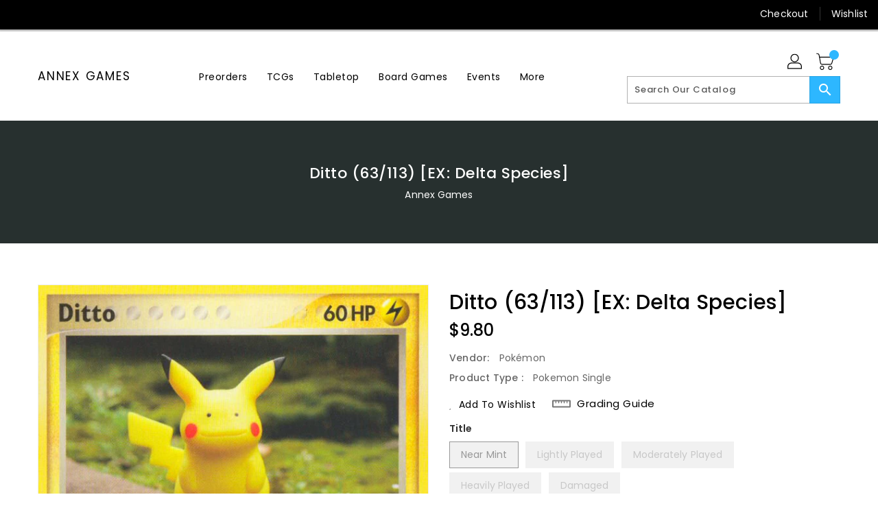

--- FILE ---
content_type: text/html; charset=utf-8
request_url: https://annex.games/products/ditto-63-113-ex-delta-species
body_size: 51588
content:
<!doctype html>
<!--[if IE 9]> <html class="ie9 no-js" lang="en"> <![endif]-->
<!--[if (gt IE 9)|!(IE)]><!-->
<html class="no-js" lang="en">
<!--<![endif]-->

<head>
  <meta charset="utf-8">
  <meta content="IE=edge,chrome=1" http-equiv="X-UA-Compatible">
  <meta content="width=device-width,initial-scale=1" name="viewport">
  <meta name="theme-color" content="#7796a8">
  <meta content="telephone=no" name="format-detection">
  <link rel="canonical" href="https://annex.games/products/ditto-63-113-ex-delta-species">

  <meta theme="Standard Theme">

  

  <!--[if (gt IE 9)|!(IE)]><!-->
  <script src="//annex.games/cdn/shop/t/2/assets/vendor.js?v=76260804611371243491661555064"></script>
  <!--<![endif]-->
  <!--[if lte IE 9]><script src="//annex.games/cdn/shop/t/2/assets/vendor.js?v=76260804611371243491661555064"></script><![endif]-->

  

  <title>Ditto (63/113) [EX: Delta Species]</title>

  
  <meta name="description" content="Set: EX: Delta Species Type: Lightning Rarity: Common Retreat cost: Colorless">
  

  <!-- /snippets/social-meta-tags.liquid -->
<meta property="og:site_name" content="Annex Games">
<meta property="og:url" content="https://annex.games/products/ditto-63-113-ex-delta-species">
<meta property="og:title" content="Ditto (63/113) [EX: Delta Species]">
<meta property="og:type" content="product">
<meta property="og:description" content="Set: EX: Delta Species Type: Lightning Rarity: Common Retreat cost: Colorless"><meta property="og:price:amount" content="6.90">
<meta property="og:price:currency" content="USD"><meta content="http://annex.games/cdn/shop/products/c979d10a-609f-4ab7-928e-34c97ae2645a_1024x1024.png?v=1696310641" property="og:image">

<meta content="https://annex.games/cdn/shop/products/c979d10a-609f-4ab7-928e-34c97ae2645a_1024x1024.png?v=1696310641" property="og:image:secure_url">


<meta name="twitter:site" content="@/">
<meta content="summary_large_image" name="twitter:card">
<meta name="twitter:title" content="Ditto (63/113) [EX: Delta Species]">
<meta name="twitter:description" content="Set: EX: Delta Species Type: Lightning Rarity: Common Retreat cost: Colorless">

  <link href="//annex.games/cdn/shop/t/2/assets/binderVariables.css?v=21412743284438890801760621239" rel="stylesheet" type="text/css" media="all" />
  <link href="//annex.games/cdn/shop/t/2/assets/base.css?v=114692943859104095621679433134" rel="stylesheet" type="text/css" media="all" />
  <link href="//annex.games/cdn/shop/t/2/assets/includes.css?v=10605739661454193171661555112" rel="stylesheet" type="text/css" media="all" />
  <link href="//annex.games/cdn/shop/t/2/assets/theme.css?v=143747216989003793601689370552" rel="stylesheet" type="text/css" media="all" />
  <link href="//annex.games/cdn/shop/t/2/assets/custom.css?v=111603181540343972631661555069" rel="stylesheet" type="text/css" media="all" />

  <script>window.performance && window.performance.mark && window.performance.mark('shopify.content_for_header.start');</script><meta id="shopify-digital-wallet" name="shopify-digital-wallet" content="/62585077931/digital_wallets/dialog">
<meta name="shopify-checkout-api-token" content="27e8a1701cc0e1b3a6e135ebccfa1046">
<meta id="in-context-paypal-metadata" data-shop-id="62585077931" data-venmo-supported="false" data-environment="production" data-locale="en_US" data-paypal-v4="true" data-currency="USD">
<link rel="alternate" type="application/json+oembed" href="https://annex.games/products/ditto-63-113-ex-delta-species.oembed">
<script async="async" src="/checkouts/internal/preloads.js?locale=en-US"></script>
<link rel="preconnect" href="https://shop.app" crossorigin="anonymous">
<script async="async" src="https://shop.app/checkouts/internal/preloads.js?locale=en-US&shop_id=62585077931" crossorigin="anonymous"></script>
<script id="apple-pay-shop-capabilities" type="application/json">{"shopId":62585077931,"countryCode":"US","currencyCode":"USD","merchantCapabilities":["supports3DS"],"merchantId":"gid:\/\/shopify\/Shop\/62585077931","merchantName":"Annex Games","requiredBillingContactFields":["postalAddress","email"],"requiredShippingContactFields":["postalAddress","email"],"shippingType":"shipping","supportedNetworks":["visa","masterCard","amex","discover","elo","jcb"],"total":{"type":"pending","label":"Annex Games","amount":"1.00"},"shopifyPaymentsEnabled":true,"supportsSubscriptions":true}</script>
<script id="shopify-features" type="application/json">{"accessToken":"27e8a1701cc0e1b3a6e135ebccfa1046","betas":["rich-media-storefront-analytics"],"domain":"annex.games","predictiveSearch":true,"shopId":62585077931,"locale":"en"}</script>
<script>var Shopify = Shopify || {};
Shopify.shop = "annex-games.myshopify.com";
Shopify.locale = "en";
Shopify.currency = {"active":"USD","rate":"1.0"};
Shopify.country = "US";
Shopify.theme = {"name":"Standard Theme","id":131315302571,"schema_name":"Standard","schema_version":"6c0beeda","theme_store_id":null,"role":"main"};
Shopify.theme.handle = "null";
Shopify.theme.style = {"id":null,"handle":null};
Shopify.cdnHost = "annex.games/cdn";
Shopify.routes = Shopify.routes || {};
Shopify.routes.root = "/";</script>
<script type="module">!function(o){(o.Shopify=o.Shopify||{}).modules=!0}(window);</script>
<script>!function(o){function n(){var o=[];function n(){o.push(Array.prototype.slice.apply(arguments))}return n.q=o,n}var t=o.Shopify=o.Shopify||{};t.loadFeatures=n(),t.autoloadFeatures=n()}(window);</script>
<script>
  window.ShopifyPay = window.ShopifyPay || {};
  window.ShopifyPay.apiHost = "shop.app\/pay";
  window.ShopifyPay.redirectState = null;
</script>
<script id="shop-js-analytics" type="application/json">{"pageType":"product"}</script>
<script defer="defer" async type="module" src="//annex.games/cdn/shopifycloud/shop-js/modules/v2/client.init-shop-cart-sync_C5BV16lS.en.esm.js"></script>
<script defer="defer" async type="module" src="//annex.games/cdn/shopifycloud/shop-js/modules/v2/chunk.common_CygWptCX.esm.js"></script>
<script type="module">
  await import("//annex.games/cdn/shopifycloud/shop-js/modules/v2/client.init-shop-cart-sync_C5BV16lS.en.esm.js");
await import("//annex.games/cdn/shopifycloud/shop-js/modules/v2/chunk.common_CygWptCX.esm.js");

  window.Shopify.SignInWithShop?.initShopCartSync?.({"fedCMEnabled":true,"windoidEnabled":true});

</script>
<script>
  window.Shopify = window.Shopify || {};
  if (!window.Shopify.featureAssets) window.Shopify.featureAssets = {};
  window.Shopify.featureAssets['shop-js'] = {"shop-cart-sync":["modules/v2/client.shop-cart-sync_ZFArdW7E.en.esm.js","modules/v2/chunk.common_CygWptCX.esm.js"],"init-fed-cm":["modules/v2/client.init-fed-cm_CmiC4vf6.en.esm.js","modules/v2/chunk.common_CygWptCX.esm.js"],"shop-button":["modules/v2/client.shop-button_tlx5R9nI.en.esm.js","modules/v2/chunk.common_CygWptCX.esm.js"],"shop-cash-offers":["modules/v2/client.shop-cash-offers_DOA2yAJr.en.esm.js","modules/v2/chunk.common_CygWptCX.esm.js","modules/v2/chunk.modal_D71HUcav.esm.js"],"init-windoid":["modules/v2/client.init-windoid_sURxWdc1.en.esm.js","modules/v2/chunk.common_CygWptCX.esm.js"],"shop-toast-manager":["modules/v2/client.shop-toast-manager_ClPi3nE9.en.esm.js","modules/v2/chunk.common_CygWptCX.esm.js"],"init-shop-email-lookup-coordinator":["modules/v2/client.init-shop-email-lookup-coordinator_B8hsDcYM.en.esm.js","modules/v2/chunk.common_CygWptCX.esm.js"],"init-shop-cart-sync":["modules/v2/client.init-shop-cart-sync_C5BV16lS.en.esm.js","modules/v2/chunk.common_CygWptCX.esm.js"],"avatar":["modules/v2/client.avatar_BTnouDA3.en.esm.js"],"pay-button":["modules/v2/client.pay-button_FdsNuTd3.en.esm.js","modules/v2/chunk.common_CygWptCX.esm.js"],"init-customer-accounts":["modules/v2/client.init-customer-accounts_DxDtT_ad.en.esm.js","modules/v2/client.shop-login-button_C5VAVYt1.en.esm.js","modules/v2/chunk.common_CygWptCX.esm.js","modules/v2/chunk.modal_D71HUcav.esm.js"],"init-shop-for-new-customer-accounts":["modules/v2/client.init-shop-for-new-customer-accounts_ChsxoAhi.en.esm.js","modules/v2/client.shop-login-button_C5VAVYt1.en.esm.js","modules/v2/chunk.common_CygWptCX.esm.js","modules/v2/chunk.modal_D71HUcav.esm.js"],"shop-login-button":["modules/v2/client.shop-login-button_C5VAVYt1.en.esm.js","modules/v2/chunk.common_CygWptCX.esm.js","modules/v2/chunk.modal_D71HUcav.esm.js"],"init-customer-accounts-sign-up":["modules/v2/client.init-customer-accounts-sign-up_CPSyQ0Tj.en.esm.js","modules/v2/client.shop-login-button_C5VAVYt1.en.esm.js","modules/v2/chunk.common_CygWptCX.esm.js","modules/v2/chunk.modal_D71HUcav.esm.js"],"shop-follow-button":["modules/v2/client.shop-follow-button_Cva4Ekp9.en.esm.js","modules/v2/chunk.common_CygWptCX.esm.js","modules/v2/chunk.modal_D71HUcav.esm.js"],"checkout-modal":["modules/v2/client.checkout-modal_BPM8l0SH.en.esm.js","modules/v2/chunk.common_CygWptCX.esm.js","modules/v2/chunk.modal_D71HUcav.esm.js"],"lead-capture":["modules/v2/client.lead-capture_Bi8yE_yS.en.esm.js","modules/v2/chunk.common_CygWptCX.esm.js","modules/v2/chunk.modal_D71HUcav.esm.js"],"shop-login":["modules/v2/client.shop-login_D6lNrXab.en.esm.js","modules/v2/chunk.common_CygWptCX.esm.js","modules/v2/chunk.modal_D71HUcav.esm.js"],"payment-terms":["modules/v2/client.payment-terms_CZxnsJam.en.esm.js","modules/v2/chunk.common_CygWptCX.esm.js","modules/v2/chunk.modal_D71HUcav.esm.js"]};
</script>
<script>(function() {
  var isLoaded = false;
  function asyncLoad() {
    if (isLoaded) return;
    isLoaded = true;
    var urls = ["https:\/\/app.binderpos.com\/external\/shopify\/storeCredit\/script?shop=annex-games.myshopify.com","https:\/\/app.binderpos.com\/external\/shopify\/buylist\/script?shop=annex-games.myshopify.com","https:\/\/d1639lhkj5l89m.cloudfront.net\/js\/storefront\/uppromote.js?shop=annex-games.myshopify.com"];
    for (var i = 0; i < urls.length; i++) {
      var s = document.createElement('script');
      s.type = 'text/javascript';
      s.async = true;
      s.src = urls[i];
      var x = document.getElementsByTagName('script')[0];
      x.parentNode.insertBefore(s, x);
    }
  };
  if(window.attachEvent) {
    window.attachEvent('onload', asyncLoad);
  } else {
    window.addEventListener('load', asyncLoad, false);
  }
})();</script>
<script id="__st">var __st={"a":62585077931,"offset":-21600,"reqid":"f5bc6ef3-f2bd-4a0b-a22a-01d4b88b09a4-1768841642","pageurl":"annex.games\/products\/ditto-63-113-ex-delta-species","u":"4eb3997e1989","p":"product","rtyp":"product","rid":7426984640683};</script>
<script>window.ShopifyPaypalV4VisibilityTracking = true;</script>
<script id="captcha-bootstrap">!function(){'use strict';const t='contact',e='account',n='new_comment',o=[[t,t],['blogs',n],['comments',n],[t,'customer']],c=[[e,'customer_login'],[e,'guest_login'],[e,'recover_customer_password'],[e,'create_customer']],r=t=>t.map((([t,e])=>`form[action*='/${t}']:not([data-nocaptcha='true']) input[name='form_type'][value='${e}']`)).join(','),a=t=>()=>t?[...document.querySelectorAll(t)].map((t=>t.form)):[];function s(){const t=[...o],e=r(t);return a(e)}const i='password',u='form_key',d=['recaptcha-v3-token','g-recaptcha-response','h-captcha-response',i],f=()=>{try{return window.sessionStorage}catch{return}},m='__shopify_v',_=t=>t.elements[u];function p(t,e,n=!1){try{const o=window.sessionStorage,c=JSON.parse(o.getItem(e)),{data:r}=function(t){const{data:e,action:n}=t;return t[m]||n?{data:e,action:n}:{data:t,action:n}}(c);for(const[e,n]of Object.entries(r))t.elements[e]&&(t.elements[e].value=n);n&&o.removeItem(e)}catch(o){console.error('form repopulation failed',{error:o})}}const l='form_type',E='cptcha';function T(t){t.dataset[E]=!0}const w=window,h=w.document,L='Shopify',v='ce_forms',y='captcha';let A=!1;((t,e)=>{const n=(g='f06e6c50-85a8-45c8-87d0-21a2b65856fe',I='https://cdn.shopify.com/shopifycloud/storefront-forms-hcaptcha/ce_storefront_forms_captcha_hcaptcha.v1.5.2.iife.js',D={infoText:'Protected by hCaptcha',privacyText:'Privacy',termsText:'Terms'},(t,e,n)=>{const o=w[L][v],c=o.bindForm;if(c)return c(t,g,e,D).then(n);var r;o.q.push([[t,g,e,D],n]),r=I,A||(h.body.append(Object.assign(h.createElement('script'),{id:'captcha-provider',async:!0,src:r})),A=!0)});var g,I,D;w[L]=w[L]||{},w[L][v]=w[L][v]||{},w[L][v].q=[],w[L][y]=w[L][y]||{},w[L][y].protect=function(t,e){n(t,void 0,e),T(t)},Object.freeze(w[L][y]),function(t,e,n,w,h,L){const[v,y,A,g]=function(t,e,n){const i=e?o:[],u=t?c:[],d=[...i,...u],f=r(d),m=r(i),_=r(d.filter((([t,e])=>n.includes(e))));return[a(f),a(m),a(_),s()]}(w,h,L),I=t=>{const e=t.target;return e instanceof HTMLFormElement?e:e&&e.form},D=t=>v().includes(t);t.addEventListener('submit',(t=>{const e=I(t);if(!e)return;const n=D(e)&&!e.dataset.hcaptchaBound&&!e.dataset.recaptchaBound,o=_(e),c=g().includes(e)&&(!o||!o.value);(n||c)&&t.preventDefault(),c&&!n&&(function(t){try{if(!f())return;!function(t){const e=f();if(!e)return;const n=_(t);if(!n)return;const o=n.value;o&&e.removeItem(o)}(t);const e=Array.from(Array(32),(()=>Math.random().toString(36)[2])).join('');!function(t,e){_(t)||t.append(Object.assign(document.createElement('input'),{type:'hidden',name:u})),t.elements[u].value=e}(t,e),function(t,e){const n=f();if(!n)return;const o=[...t.querySelectorAll(`input[type='${i}']`)].map((({name:t})=>t)),c=[...d,...o],r={};for(const[a,s]of new FormData(t).entries())c.includes(a)||(r[a]=s);n.setItem(e,JSON.stringify({[m]:1,action:t.action,data:r}))}(t,e)}catch(e){console.error('failed to persist form',e)}}(e),e.submit())}));const S=(t,e)=>{t&&!t.dataset[E]&&(n(t,e.some((e=>e===t))),T(t))};for(const o of['focusin','change'])t.addEventListener(o,(t=>{const e=I(t);D(e)&&S(e,y())}));const B=e.get('form_key'),M=e.get(l),P=B&&M;t.addEventListener('DOMContentLoaded',(()=>{const t=y();if(P)for(const e of t)e.elements[l].value===M&&p(e,B);[...new Set([...A(),...v().filter((t=>'true'===t.dataset.shopifyCaptcha))])].forEach((e=>S(e,t)))}))}(h,new URLSearchParams(w.location.search),n,t,e,['guest_login'])})(!0,!0)}();</script>
<script integrity="sha256-4kQ18oKyAcykRKYeNunJcIwy7WH5gtpwJnB7kiuLZ1E=" data-source-attribution="shopify.loadfeatures" defer="defer" src="//annex.games/cdn/shopifycloud/storefront/assets/storefront/load_feature-a0a9edcb.js" crossorigin="anonymous"></script>
<script crossorigin="anonymous" defer="defer" src="//annex.games/cdn/shopifycloud/storefront/assets/shopify_pay/storefront-65b4c6d7.js?v=20250812"></script>
<script data-source-attribution="shopify.dynamic_checkout.dynamic.init">var Shopify=Shopify||{};Shopify.PaymentButton=Shopify.PaymentButton||{isStorefrontPortableWallets:!0,init:function(){window.Shopify.PaymentButton.init=function(){};var t=document.createElement("script");t.src="https://annex.games/cdn/shopifycloud/portable-wallets/latest/portable-wallets.en.js",t.type="module",document.head.appendChild(t)}};
</script>
<script data-source-attribution="shopify.dynamic_checkout.buyer_consent">
  function portableWalletsHideBuyerConsent(e){var t=document.getElementById("shopify-buyer-consent"),n=document.getElementById("shopify-subscription-policy-button");t&&n&&(t.classList.add("hidden"),t.setAttribute("aria-hidden","true"),n.removeEventListener("click",e))}function portableWalletsShowBuyerConsent(e){var t=document.getElementById("shopify-buyer-consent"),n=document.getElementById("shopify-subscription-policy-button");t&&n&&(t.classList.remove("hidden"),t.removeAttribute("aria-hidden"),n.addEventListener("click",e))}window.Shopify?.PaymentButton&&(window.Shopify.PaymentButton.hideBuyerConsent=portableWalletsHideBuyerConsent,window.Shopify.PaymentButton.showBuyerConsent=portableWalletsShowBuyerConsent);
</script>
<script>
  function portableWalletsCleanup(e){e&&e.src&&console.error("Failed to load portable wallets script "+e.src);var t=document.querySelectorAll("shopify-accelerated-checkout .shopify-payment-button__skeleton, shopify-accelerated-checkout-cart .wallet-cart-button__skeleton"),e=document.getElementById("shopify-buyer-consent");for(let e=0;e<t.length;e++)t[e].remove();e&&e.remove()}function portableWalletsNotLoadedAsModule(e){e instanceof ErrorEvent&&"string"==typeof e.message&&e.message.includes("import.meta")&&"string"==typeof e.filename&&e.filename.includes("portable-wallets")&&(window.removeEventListener("error",portableWalletsNotLoadedAsModule),window.Shopify.PaymentButton.failedToLoad=e,"loading"===document.readyState?document.addEventListener("DOMContentLoaded",window.Shopify.PaymentButton.init):window.Shopify.PaymentButton.init())}window.addEventListener("error",portableWalletsNotLoadedAsModule);
</script>

<script type="module" src="https://annex.games/cdn/shopifycloud/portable-wallets/latest/portable-wallets.en.js" onError="portableWalletsCleanup(this)" crossorigin="anonymous"></script>
<script nomodule>
  document.addEventListener("DOMContentLoaded", portableWalletsCleanup);
</script>

<link id="shopify-accelerated-checkout-styles" rel="stylesheet" media="screen" href="https://annex.games/cdn/shopifycloud/portable-wallets/latest/accelerated-checkout-backwards-compat.css" crossorigin="anonymous">
<style id="shopify-accelerated-checkout-cart">
        #shopify-buyer-consent {
  margin-top: 1em;
  display: inline-block;
  width: 100%;
}

#shopify-buyer-consent.hidden {
  display: none;
}

#shopify-subscription-policy-button {
  background: none;
  border: none;
  padding: 0;
  text-decoration: underline;
  font-size: inherit;
  cursor: pointer;
}

#shopify-subscription-policy-button::before {
  box-shadow: none;
}

      </style>

<script>window.performance && window.performance.mark && window.performance.mark('shopify.content_for_header.end');</script>

  <script>
    var theme = {
      strings: {
        addToCart: "Add To Cart",
    soldOut: "SOLD OUT",
    unavailable: "Unavailable",
    regularPrice: "Regular Price",
    sale: "Reduced Price",
    showMore: "Show More",
    showLess: "Show Less",
    addressError: "Error looking up that address",
    addressNoResults: "No results for that address",
    addressQueryLimit: "You have exceeded the Google API usage limit. Consider upgrading to a \u003ca href=\"https:\/\/developers.google.com\/maps\/premium\/usage-limits\"\u003ePremium Plan\u003c\/a\u003e.",
    authError: "There was a problem authenticating your Google Maps account.",
    newWindow: "Translation missing: en.general.accessibility.link_messages.new_window",
    external: "Translation missing: en.general.accessibility.link_messages.external",
    newWindowExternal: "Translation missing: en.general.accessibility.link_messages.new_window_and_external"
          },
    moneyFormat: "${{amount}}",
    pageType: "product",
    permanentDomain: "annex-games.myshopify.com"
        }

    window.routes = {
      rootUrl: "\/",
    rootUrlWithoutSlash:  '',
    cartUrl: "\/cart",
    cartAddUrl: "\/cart\/add",
    cartChangeUrl: "\/cart\/change",
    searchUrl: "\/search",
    productRecommendationsUrl: "\/recommendations\/products"
          };

    document.documentElement.className = document.documentElement.className.replace('no-js', 'js');


  </script>


  <!--[if (lte IE 9) ]><script src="//annex.games/cdn/shop/t/2/assets/match-media.min.js?855" type="text/javascript"></script><![endif]-->

  
  <script src="//annex.games/cdn/shop/t/2/assets/global.js?v=147875686387057556781661555058" defer="defer"></script>
  <script src="//annex.games/cdn/shopifycloud/storefront/assets/themes_support/api.jquery-7ab1a3a4.js" type="text/javascript"></script>

  <!--[if (gt IE 9)|!(IE)]><!-->
  <script src="//annex.games/cdn/shop/t/2/assets/quickview.js?v=51323080592475499421663119471" defer="defer"></script>
  <!--<![endif]-->

  <!--[if (gt IE 9)|!(IE)]><!-->
  <script src="//annex.games/cdn/shop/t/2/assets/theme.js?v=95666823307568427461700021387" defer="defer"></script>
  <!--<![endif]-->
  <!--[if lte IE 9]><script src="//annex.games/cdn/shop/t/2/assets/theme.js?v=95666823307568427461700021387"></script><![endif]-->
  <!--[if (gt IE 9)|!(IE)]><!-->
  <script src="//annex.games/cdn/shop/t/2/assets/shop.js?v=177984119919070523471705536292" defer="defer"></script>
  <!--<![endif]-->
  <!--[if lte IE 9]><script src="//annex.games/cdn/shop/t/2/assets/store.js?855"></script><![endif]-->
  <script src="//annex.games/cdn/shop/t/2/assets/cookie.js?v=39557461512955990091661555147" defer="defer"></script>
  <!--<![endif]-->
  <!--[if lte IE 9]><script src="//annex.games/cdn/shop/t/2/assets/cookie.js?v=39557461512955990091661555147"></script><![endif]-->
  <script defer src="https://cdn.jsdelivr.net/npm/toastify-js" type="text/javascript"></script>

  <script crossorigin="anonymous" src="https://kit.fontawesome.com/ce9dec1d14.js"></script>
  <link href="https://cdn.jsdelivr.net/npm/toastify-js/src/toastify.min.css" rel="stylesheet" type="text/css" media="all" />

  <link href="https://fonts.googleapis.com/css?family=Poppins:300,400,500,600,700,800" media="all" rel="stylesheet" type="text/css">
  <link href="https://fonts.googleapis.com/css?family=K2D:300,400,500,600,700,800" media="all" rel="stylesheet" type="text/css">

  <!-- BeginConsistentCartAddon -->
  <script> Shopify.customer_logged_in = false; Shopify.customer_email = ""; Shopify.log_uuids = true; </script>
  <!-- EndConsistentCartAddon -->

  <!-- BeginWishyAddon -->
  <script>  Shopify.wishy_btn_settings = { "btn_placer_element": null, "btn_margin_unit": "px", "btn_margin_top": 5, "btn_margin_left": 5, "btn_margin_right": 5, "btn_margin_bottom": 5, "btn_width": "auto", "btn_display": "block", "btn_append": "before", "btn_background_color": "#ffffff", "btn_border_color": "#b9b9b9", "btn_border_width": 1, "btn_text": "♡ Wishlist", "btn_color": "#1b1b1b", "heart_icon_margin_right": 15, "heart_icon_margin_bottom": 15, "heart_icon_margin_top": 15, "heart_icon_margin_left": 15, "heart_icon_location": "bottom-right" }; Shopify.cc_swim_button_css_json = "";  Shopify.customer_email = ""; </script>
  <!-- EndWishyAddon -->
  <script> Shopify.money_format = "${{amount}}";</script>
<link href="https://monorail-edge.shopifysvc.com" rel="dns-prefetch">
<script>(function(){if ("sendBeacon" in navigator && "performance" in window) {try {var session_token_from_headers = performance.getEntriesByType('navigation')[0].serverTiming.find(x => x.name == '_s').description;} catch {var session_token_from_headers = undefined;}var session_cookie_matches = document.cookie.match(/_shopify_s=([^;]*)/);var session_token_from_cookie = session_cookie_matches && session_cookie_matches.length === 2 ? session_cookie_matches[1] : "";var session_token = session_token_from_headers || session_token_from_cookie || "";function handle_abandonment_event(e) {var entries = performance.getEntries().filter(function(entry) {return /monorail-edge.shopifysvc.com/.test(entry.name);});if (!window.abandonment_tracked && entries.length === 0) {window.abandonment_tracked = true;var currentMs = Date.now();var navigation_start = performance.timing.navigationStart;var payload = {shop_id: 62585077931,url: window.location.href,navigation_start,duration: currentMs - navigation_start,session_token,page_type: "product"};window.navigator.sendBeacon("https://monorail-edge.shopifysvc.com/v1/produce", JSON.stringify({schema_id: "online_store_buyer_site_abandonment/1.1",payload: payload,metadata: {event_created_at_ms: currentMs,event_sent_at_ms: currentMs}}));}}window.addEventListener('pagehide', handle_abandonment_event);}}());</script>
<script id="web-pixels-manager-setup">(function e(e,d,r,n,o){if(void 0===o&&(o={}),!Boolean(null===(a=null===(i=window.Shopify)||void 0===i?void 0:i.analytics)||void 0===a?void 0:a.replayQueue)){var i,a;window.Shopify=window.Shopify||{};var t=window.Shopify;t.analytics=t.analytics||{};var s=t.analytics;s.replayQueue=[],s.publish=function(e,d,r){return s.replayQueue.push([e,d,r]),!0};try{self.performance.mark("wpm:start")}catch(e){}var l=function(){var e={modern:/Edge?\/(1{2}[4-9]|1[2-9]\d|[2-9]\d{2}|\d{4,})\.\d+(\.\d+|)|Firefox\/(1{2}[4-9]|1[2-9]\d|[2-9]\d{2}|\d{4,})\.\d+(\.\d+|)|Chrom(ium|e)\/(9{2}|\d{3,})\.\d+(\.\d+|)|(Maci|X1{2}).+ Version\/(15\.\d+|(1[6-9]|[2-9]\d|\d{3,})\.\d+)([,.]\d+|)( \(\w+\)|)( Mobile\/\w+|) Safari\/|Chrome.+OPR\/(9{2}|\d{3,})\.\d+\.\d+|(CPU[ +]OS|iPhone[ +]OS|CPU[ +]iPhone|CPU IPhone OS|CPU iPad OS)[ +]+(15[._]\d+|(1[6-9]|[2-9]\d|\d{3,})[._]\d+)([._]\d+|)|Android:?[ /-](13[3-9]|1[4-9]\d|[2-9]\d{2}|\d{4,})(\.\d+|)(\.\d+|)|Android.+Firefox\/(13[5-9]|1[4-9]\d|[2-9]\d{2}|\d{4,})\.\d+(\.\d+|)|Android.+Chrom(ium|e)\/(13[3-9]|1[4-9]\d|[2-9]\d{2}|\d{4,})\.\d+(\.\d+|)|SamsungBrowser\/([2-9]\d|\d{3,})\.\d+/,legacy:/Edge?\/(1[6-9]|[2-9]\d|\d{3,})\.\d+(\.\d+|)|Firefox\/(5[4-9]|[6-9]\d|\d{3,})\.\d+(\.\d+|)|Chrom(ium|e)\/(5[1-9]|[6-9]\d|\d{3,})\.\d+(\.\d+|)([\d.]+$|.*Safari\/(?![\d.]+ Edge\/[\d.]+$))|(Maci|X1{2}).+ Version\/(10\.\d+|(1[1-9]|[2-9]\d|\d{3,})\.\d+)([,.]\d+|)( \(\w+\)|)( Mobile\/\w+|) Safari\/|Chrome.+OPR\/(3[89]|[4-9]\d|\d{3,})\.\d+\.\d+|(CPU[ +]OS|iPhone[ +]OS|CPU[ +]iPhone|CPU IPhone OS|CPU iPad OS)[ +]+(10[._]\d+|(1[1-9]|[2-9]\d|\d{3,})[._]\d+)([._]\d+|)|Android:?[ /-](13[3-9]|1[4-9]\d|[2-9]\d{2}|\d{4,})(\.\d+|)(\.\d+|)|Mobile Safari.+OPR\/([89]\d|\d{3,})\.\d+\.\d+|Android.+Firefox\/(13[5-9]|1[4-9]\d|[2-9]\d{2}|\d{4,})\.\d+(\.\d+|)|Android.+Chrom(ium|e)\/(13[3-9]|1[4-9]\d|[2-9]\d{2}|\d{4,})\.\d+(\.\d+|)|Android.+(UC? ?Browser|UCWEB|U3)[ /]?(15\.([5-9]|\d{2,})|(1[6-9]|[2-9]\d|\d{3,})\.\d+)\.\d+|SamsungBrowser\/(5\.\d+|([6-9]|\d{2,})\.\d+)|Android.+MQ{2}Browser\/(14(\.(9|\d{2,})|)|(1[5-9]|[2-9]\d|\d{3,})(\.\d+|))(\.\d+|)|K[Aa][Ii]OS\/(3\.\d+|([4-9]|\d{2,})\.\d+)(\.\d+|)/},d=e.modern,r=e.legacy,n=navigator.userAgent;return n.match(d)?"modern":n.match(r)?"legacy":"unknown"}(),u="modern"===l?"modern":"legacy",c=(null!=n?n:{modern:"",legacy:""})[u],f=function(e){return[e.baseUrl,"/wpm","/b",e.hashVersion,"modern"===e.buildTarget?"m":"l",".js"].join("")}({baseUrl:d,hashVersion:r,buildTarget:u}),m=function(e){var d=e.version,r=e.bundleTarget,n=e.surface,o=e.pageUrl,i=e.monorailEndpoint;return{emit:function(e){var a=e.status,t=e.errorMsg,s=(new Date).getTime(),l=JSON.stringify({metadata:{event_sent_at_ms:s},events:[{schema_id:"web_pixels_manager_load/3.1",payload:{version:d,bundle_target:r,page_url:o,status:a,surface:n,error_msg:t},metadata:{event_created_at_ms:s}}]});if(!i)return console&&console.warn&&console.warn("[Web Pixels Manager] No Monorail endpoint provided, skipping logging."),!1;try{return self.navigator.sendBeacon.bind(self.navigator)(i,l)}catch(e){}var u=new XMLHttpRequest;try{return u.open("POST",i,!0),u.setRequestHeader("Content-Type","text/plain"),u.send(l),!0}catch(e){return console&&console.warn&&console.warn("[Web Pixels Manager] Got an unhandled error while logging to Monorail."),!1}}}}({version:r,bundleTarget:l,surface:e.surface,pageUrl:self.location.href,monorailEndpoint:e.monorailEndpoint});try{o.browserTarget=l,function(e){var d=e.src,r=e.async,n=void 0===r||r,o=e.onload,i=e.onerror,a=e.sri,t=e.scriptDataAttributes,s=void 0===t?{}:t,l=document.createElement("script"),u=document.querySelector("head"),c=document.querySelector("body");if(l.async=n,l.src=d,a&&(l.integrity=a,l.crossOrigin="anonymous"),s)for(var f in s)if(Object.prototype.hasOwnProperty.call(s,f))try{l.dataset[f]=s[f]}catch(e){}if(o&&l.addEventListener("load",o),i&&l.addEventListener("error",i),u)u.appendChild(l);else{if(!c)throw new Error("Did not find a head or body element to append the script");c.appendChild(l)}}({src:f,async:!0,onload:function(){if(!function(){var e,d;return Boolean(null===(d=null===(e=window.Shopify)||void 0===e?void 0:e.analytics)||void 0===d?void 0:d.initialized)}()){var d=window.webPixelsManager.init(e)||void 0;if(d){var r=window.Shopify.analytics;r.replayQueue.forEach((function(e){var r=e[0],n=e[1],o=e[2];d.publishCustomEvent(r,n,o)})),r.replayQueue=[],r.publish=d.publishCustomEvent,r.visitor=d.visitor,r.initialized=!0}}},onerror:function(){return m.emit({status:"failed",errorMsg:"".concat(f," has failed to load")})},sri:function(e){var d=/^sha384-[A-Za-z0-9+/=]+$/;return"string"==typeof e&&d.test(e)}(c)?c:"",scriptDataAttributes:o}),m.emit({status:"loading"})}catch(e){m.emit({status:"failed",errorMsg:(null==e?void 0:e.message)||"Unknown error"})}}})({shopId: 62585077931,storefrontBaseUrl: "https://annex.games",extensionsBaseUrl: "https://extensions.shopifycdn.com/cdn/shopifycloud/web-pixels-manager",monorailEndpoint: "https://monorail-edge.shopifysvc.com/unstable/produce_batch",surface: "storefront-renderer",enabledBetaFlags: ["2dca8a86"],webPixelsConfigList: [{"id":"1700429995","configuration":"{\"shopId\":\"113806\",\"env\":\"production\",\"metaData\":\"[]\"}","eventPayloadVersion":"v1","runtimeContext":"STRICT","scriptVersion":"8e11013497942cd9be82d03af35714e6","type":"APP","apiClientId":2773553,"privacyPurposes":[],"dataSharingAdjustments":{"protectedCustomerApprovalScopes":["read_customer_address","read_customer_email","read_customer_name","read_customer_personal_data","read_customer_phone"]}},{"id":"shopify-app-pixel","configuration":"{}","eventPayloadVersion":"v1","runtimeContext":"STRICT","scriptVersion":"0450","apiClientId":"shopify-pixel","type":"APP","privacyPurposes":["ANALYTICS","MARKETING"]},{"id":"shopify-custom-pixel","eventPayloadVersion":"v1","runtimeContext":"LAX","scriptVersion":"0450","apiClientId":"shopify-pixel","type":"CUSTOM","privacyPurposes":["ANALYTICS","MARKETING"]}],isMerchantRequest: false,initData: {"shop":{"name":"Annex Games","paymentSettings":{"currencyCode":"USD"},"myshopifyDomain":"annex-games.myshopify.com","countryCode":"US","storefrontUrl":"https:\/\/annex.games"},"customer":null,"cart":null,"checkout":null,"productVariants":[{"price":{"amount":9.8,"currencyCode":"USD"},"product":{"title":"Ditto (63\/113) [EX: Delta Species]","vendor":"Pokémon","id":"7426984640683","untranslatedTitle":"Ditto (63\/113) [EX: Delta Species]","url":"\/products\/ditto-63-113-ex-delta-species","type":"Pokemon Single"},"id":"42076368961707","image":{"src":"\/\/annex.games\/cdn\/shop\/products\/c979d10a-609f-4ab7-928e-34c97ae2645a.png?v=1696310641"},"sku":"EX11-63-EN-NH-1","title":"Near Mint","untranslatedTitle":"Near Mint"},{"price":{"amount":9.3,"currencyCode":"USD"},"product":{"title":"Ditto (63\/113) [EX: Delta Species]","vendor":"Pokémon","id":"7426984640683","untranslatedTitle":"Ditto (63\/113) [EX: Delta Species]","url":"\/products\/ditto-63-113-ex-delta-species","type":"Pokemon Single"},"id":"42076368994475","image":{"src":"\/\/annex.games\/cdn\/shop\/products\/c979d10a-609f-4ab7-928e-34c97ae2645a.png?v=1696310641"},"sku":"EX11-63-EN-NH-2","title":"Lightly Played","untranslatedTitle":"Lightly Played"},{"price":{"amount":8.3,"currencyCode":"USD"},"product":{"title":"Ditto (63\/113) [EX: Delta Species]","vendor":"Pokémon","id":"7426984640683","untranslatedTitle":"Ditto (63\/113) [EX: Delta Species]","url":"\/products\/ditto-63-113-ex-delta-species","type":"Pokemon Single"},"id":"42076369027243","image":{"src":"\/\/annex.games\/cdn\/shop\/products\/c979d10a-609f-4ab7-928e-34c97ae2645a.png?v=1696310641"},"sku":"EX11-63-EN-NH-3","title":"Moderately Played","untranslatedTitle":"Moderately Played"},{"price":{"amount":7.4,"currencyCode":"USD"},"product":{"title":"Ditto (63\/113) [EX: Delta Species]","vendor":"Pokémon","id":"7426984640683","untranslatedTitle":"Ditto (63\/113) [EX: Delta Species]","url":"\/products\/ditto-63-113-ex-delta-species","type":"Pokemon Single"},"id":"42076369060011","image":{"src":"\/\/annex.games\/cdn\/shop\/products\/c979d10a-609f-4ab7-928e-34c97ae2645a.png?v=1696310641"},"sku":"EX11-63-EN-NH-4","title":"Heavily Played","untranslatedTitle":"Heavily Played"},{"price":{"amount":6.9,"currencyCode":"USD"},"product":{"title":"Ditto (63\/113) [EX: Delta Species]","vendor":"Pokémon","id":"7426984640683","untranslatedTitle":"Ditto (63\/113) [EX: Delta Species]","url":"\/products\/ditto-63-113-ex-delta-species","type":"Pokemon Single"},"id":"42076369092779","image":{"src":"\/\/annex.games\/cdn\/shop\/products\/c979d10a-609f-4ab7-928e-34c97ae2645a.png?v=1696310641"},"sku":"EX11-63-EN-NH-5","title":"Damaged","untranslatedTitle":"Damaged"}],"purchasingCompany":null},},"https://annex.games/cdn","fcfee988w5aeb613cpc8e4bc33m6693e112",{"modern":"","legacy":""},{"shopId":"62585077931","storefrontBaseUrl":"https:\/\/annex.games","extensionBaseUrl":"https:\/\/extensions.shopifycdn.com\/cdn\/shopifycloud\/web-pixels-manager","surface":"storefront-renderer","enabledBetaFlags":"[\"2dca8a86\"]","isMerchantRequest":"false","hashVersion":"fcfee988w5aeb613cpc8e4bc33m6693e112","publish":"custom","events":"[[\"page_viewed\",{}],[\"product_viewed\",{\"productVariant\":{\"price\":{\"amount\":9.8,\"currencyCode\":\"USD\"},\"product\":{\"title\":\"Ditto (63\/113) [EX: Delta Species]\",\"vendor\":\"Pokémon\",\"id\":\"7426984640683\",\"untranslatedTitle\":\"Ditto (63\/113) [EX: Delta Species]\",\"url\":\"\/products\/ditto-63-113-ex-delta-species\",\"type\":\"Pokemon Single\"},\"id\":\"42076368961707\",\"image\":{\"src\":\"\/\/annex.games\/cdn\/shop\/products\/c979d10a-609f-4ab7-928e-34c97ae2645a.png?v=1696310641\"},\"sku\":\"EX11-63-EN-NH-1\",\"title\":\"Near Mint\",\"untranslatedTitle\":\"Near Mint\"}}]]"});</script><script>
  window.ShopifyAnalytics = window.ShopifyAnalytics || {};
  window.ShopifyAnalytics.meta = window.ShopifyAnalytics.meta || {};
  window.ShopifyAnalytics.meta.currency = 'USD';
  var meta = {"product":{"id":7426984640683,"gid":"gid:\/\/shopify\/Product\/7426984640683","vendor":"Pokémon","type":"Pokemon Single","handle":"ditto-63-113-ex-delta-species","variants":[{"id":42076368961707,"price":980,"name":"Ditto (63\/113) [EX: Delta Species] - Near Mint","public_title":"Near Mint","sku":"EX11-63-EN-NH-1"},{"id":42076368994475,"price":930,"name":"Ditto (63\/113) [EX: Delta Species] - Lightly Played","public_title":"Lightly Played","sku":"EX11-63-EN-NH-2"},{"id":42076369027243,"price":830,"name":"Ditto (63\/113) [EX: Delta Species] - Moderately Played","public_title":"Moderately Played","sku":"EX11-63-EN-NH-3"},{"id":42076369060011,"price":740,"name":"Ditto (63\/113) [EX: Delta Species] - Heavily Played","public_title":"Heavily Played","sku":"EX11-63-EN-NH-4"},{"id":42076369092779,"price":690,"name":"Ditto (63\/113) [EX: Delta Species] - Damaged","public_title":"Damaged","sku":"EX11-63-EN-NH-5"}],"remote":false},"page":{"pageType":"product","resourceType":"product","resourceId":7426984640683,"requestId":"f5bc6ef3-f2bd-4a0b-a22a-01d4b88b09a4-1768841642"}};
  for (var attr in meta) {
    window.ShopifyAnalytics.meta[attr] = meta[attr];
  }
</script>
<script class="analytics">
  (function () {
    var customDocumentWrite = function(content) {
      var jquery = null;

      if (window.jQuery) {
        jquery = window.jQuery;
      } else if (window.Checkout && window.Checkout.$) {
        jquery = window.Checkout.$;
      }

      if (jquery) {
        jquery('body').append(content);
      }
    };

    var hasLoggedConversion = function(token) {
      if (token) {
        return document.cookie.indexOf('loggedConversion=' + token) !== -1;
      }
      return false;
    }

    var setCookieIfConversion = function(token) {
      if (token) {
        var twoMonthsFromNow = new Date(Date.now());
        twoMonthsFromNow.setMonth(twoMonthsFromNow.getMonth() + 2);

        document.cookie = 'loggedConversion=' + token + '; expires=' + twoMonthsFromNow;
      }
    }

    var trekkie = window.ShopifyAnalytics.lib = window.trekkie = window.trekkie || [];
    if (trekkie.integrations) {
      return;
    }
    trekkie.methods = [
      'identify',
      'page',
      'ready',
      'track',
      'trackForm',
      'trackLink'
    ];
    trekkie.factory = function(method) {
      return function() {
        var args = Array.prototype.slice.call(arguments);
        args.unshift(method);
        trekkie.push(args);
        return trekkie;
      };
    };
    for (var i = 0; i < trekkie.methods.length; i++) {
      var key = trekkie.methods[i];
      trekkie[key] = trekkie.factory(key);
    }
    trekkie.load = function(config) {
      trekkie.config = config || {};
      trekkie.config.initialDocumentCookie = document.cookie;
      var first = document.getElementsByTagName('script')[0];
      var script = document.createElement('script');
      script.type = 'text/javascript';
      script.onerror = function(e) {
        var scriptFallback = document.createElement('script');
        scriptFallback.type = 'text/javascript';
        scriptFallback.onerror = function(error) {
                var Monorail = {
      produce: function produce(monorailDomain, schemaId, payload) {
        var currentMs = new Date().getTime();
        var event = {
          schema_id: schemaId,
          payload: payload,
          metadata: {
            event_created_at_ms: currentMs,
            event_sent_at_ms: currentMs
          }
        };
        return Monorail.sendRequest("https://" + monorailDomain + "/v1/produce", JSON.stringify(event));
      },
      sendRequest: function sendRequest(endpointUrl, payload) {
        // Try the sendBeacon API
        if (window && window.navigator && typeof window.navigator.sendBeacon === 'function' && typeof window.Blob === 'function' && !Monorail.isIos12()) {
          var blobData = new window.Blob([payload], {
            type: 'text/plain'
          });

          if (window.navigator.sendBeacon(endpointUrl, blobData)) {
            return true;
          } // sendBeacon was not successful

        } // XHR beacon

        var xhr = new XMLHttpRequest();

        try {
          xhr.open('POST', endpointUrl);
          xhr.setRequestHeader('Content-Type', 'text/plain');
          xhr.send(payload);
        } catch (e) {
          console.log(e);
        }

        return false;
      },
      isIos12: function isIos12() {
        return window.navigator.userAgent.lastIndexOf('iPhone; CPU iPhone OS 12_') !== -1 || window.navigator.userAgent.lastIndexOf('iPad; CPU OS 12_') !== -1;
      }
    };
    Monorail.produce('monorail-edge.shopifysvc.com',
      'trekkie_storefront_load_errors/1.1',
      {shop_id: 62585077931,
      theme_id: 131315302571,
      app_name: "storefront",
      context_url: window.location.href,
      source_url: "//annex.games/cdn/s/trekkie.storefront.cd680fe47e6c39ca5d5df5f0a32d569bc48c0f27.min.js"});

        };
        scriptFallback.async = true;
        scriptFallback.src = '//annex.games/cdn/s/trekkie.storefront.cd680fe47e6c39ca5d5df5f0a32d569bc48c0f27.min.js';
        first.parentNode.insertBefore(scriptFallback, first);
      };
      script.async = true;
      script.src = '//annex.games/cdn/s/trekkie.storefront.cd680fe47e6c39ca5d5df5f0a32d569bc48c0f27.min.js';
      first.parentNode.insertBefore(script, first);
    };
    trekkie.load(
      {"Trekkie":{"appName":"storefront","development":false,"defaultAttributes":{"shopId":62585077931,"isMerchantRequest":null,"themeId":131315302571,"themeCityHash":"6956866929534708548","contentLanguage":"en","currency":"USD","eventMetadataId":"d2beeb94-ab7a-4738-a60e-1aa49f7fd9ea"},"isServerSideCookieWritingEnabled":true,"monorailRegion":"shop_domain","enabledBetaFlags":["65f19447"]},"Session Attribution":{},"S2S":{"facebookCapiEnabled":false,"source":"trekkie-storefront-renderer","apiClientId":580111}}
    );

    var loaded = false;
    trekkie.ready(function() {
      if (loaded) return;
      loaded = true;

      window.ShopifyAnalytics.lib = window.trekkie;

      var originalDocumentWrite = document.write;
      document.write = customDocumentWrite;
      try { window.ShopifyAnalytics.merchantGoogleAnalytics.call(this); } catch(error) {};
      document.write = originalDocumentWrite;

      window.ShopifyAnalytics.lib.page(null,{"pageType":"product","resourceType":"product","resourceId":7426984640683,"requestId":"f5bc6ef3-f2bd-4a0b-a22a-01d4b88b09a4-1768841642","shopifyEmitted":true});

      var match = window.location.pathname.match(/checkouts\/(.+)\/(thank_you|post_purchase)/)
      var token = match? match[1]: undefined;
      if (!hasLoggedConversion(token)) {
        setCookieIfConversion(token);
        window.ShopifyAnalytics.lib.track("Viewed Product",{"currency":"USD","variantId":42076368961707,"productId":7426984640683,"productGid":"gid:\/\/shopify\/Product\/7426984640683","name":"Ditto (63\/113) [EX: Delta Species] - Near Mint","price":"9.80","sku":"EX11-63-EN-NH-1","brand":"Pokémon","variant":"Near Mint","category":"Pokemon Single","nonInteraction":true,"remote":false},undefined,undefined,{"shopifyEmitted":true});
      window.ShopifyAnalytics.lib.track("monorail:\/\/trekkie_storefront_viewed_product\/1.1",{"currency":"USD","variantId":42076368961707,"productId":7426984640683,"productGid":"gid:\/\/shopify\/Product\/7426984640683","name":"Ditto (63\/113) [EX: Delta Species] - Near Mint","price":"9.80","sku":"EX11-63-EN-NH-1","brand":"Pokémon","variant":"Near Mint","category":"Pokemon Single","nonInteraction":true,"remote":false,"referer":"https:\/\/annex.games\/products\/ditto-63-113-ex-delta-species"});
      }
    });


        var eventsListenerScript = document.createElement('script');
        eventsListenerScript.async = true;
        eventsListenerScript.src = "//annex.games/cdn/shopifycloud/storefront/assets/shop_events_listener-3da45d37.js";
        document.getElementsByTagName('head')[0].appendChild(eventsListenerScript);

})();</script>
<script
  defer
  src="https://annex.games/cdn/shopifycloud/perf-kit/shopify-perf-kit-3.0.4.min.js"
  data-application="storefront-renderer"
  data-shop-id="62585077931"
  data-render-region="gcp-us-central1"
  data-page-type="product"
  data-theme-instance-id="131315302571"
  data-theme-name="Standard"
  data-theme-version="6c0beeda"
  data-monorail-region="shop_domain"
  data-resource-timing-sampling-rate="10"
  data-shs="true"
  data-shs-beacon="true"
  data-shs-export-with-fetch="true"
  data-shs-logs-sample-rate="1"
  data-shs-beacon-endpoint="https://annex.games/api/collect"
></script>
</head>

<body class="template-product ">
  
  
  
  
  
  <div class="whole-content">

    <a class="in-page-link visually-hidden skip-link" href="#MainContent">Skip To Content</a>

    <div class="search-bar drawer drawer--top" id="SearchDrawer">
      <div class="search-bar__table">
        <div class="search-bar__table-cell search-bar__form-wrapper">
          <form action="/search" class="search search-bar__form" method="get" role="search">
            <input name="options[prefix]" type="hidden" value="last">
            <button class="search-bar__submit search__submit btn--link" type="submit">
              <span class="icon__fallback-text">Submit</span>
            </button>
            <input class="search__input search-bar__input" type="search" name="q" value="" placeholder="Search Our Catalog" aria-label="Search Our Catalog">
          </form>
        </div>
        <div class="search-bar__table-cell text-right">
          <button class="btn--link search-bar__close js-drawer-close" type="button">
            <svg aria-hidden="true" class="icon icon-close" focusable="false" role="presentation" viewbox="0 0 37 40">
  <path d="M21.3 23l11-11c.8-.8.8-2 0-2.8-.8-.8-2-.8-2.8 0l-11 11-11-11c-.8-.8-2-.8-2.8 0-.8.8-.8 2 0 2.8l11 11-11 11c-.8.8-.8 2 0 2.8.4.4.9.6 1.4.6s1-.2 1.4-.6l11-11 11 11c.4.4.9.6 1.4.6s1-.2 1.4-.6c.8-.8.8-2 0-2.8l-11-11z" />
</svg>
            <span class="icon__fallback-text">Close Search</span>
          </button>
          <input class="search__input search-bar__input" type="search" name="q" value="" placeholder="Search Our Catalog" aria-label="Search Our Catalog">
          </form>
        </div>
        <div class="search-bar__table-cell text-right">
          <button class="btn--link search-bar__close js-drawer-close" type="button">
            <svg aria-hidden="true" class="icon icon-close" focusable="false" role="presentation" viewbox="0 0 37 40">
  <path d="M21.3 23l11-11c.8-.8.8-2 0-2.8-.8-.8-2-.8-2.8 0l-11 11-11-11c-.8-.8-2-.8-2.8 0-.8.8-.8 2 0 2.8l11 11-11 11c-.8.8-.8 2 0 2.8.4.4.9.6 1.4.6s1-.2 1.4-.6l11-11 11 11c.4.4.9.6 1.4.6s1-.2 1.4-.6c.8-.8.8-2 0-2.8l-11-11z" />
</svg>
            <span class="icon__fallback-text">Close Search</span>
          </button>
        </div>
      </div>
    </div>

    <div id="spin-wrapper"></div>
    <div id="siteloader">
      <div class="loader round-flip"></div>
    </div>
    <div class="header-nav ">
      <div id="shopify-section-header-top" class="shopify-section">

<div id="header" data-section-id="header-top" data-section-type="header-section">
  <header class="site-header" role="banner">

    
    <div class="nav-header">
      <div class="row">
        
        <div class="follow-us col-md-6 col-sm-6 col-xs-12">
          <div id="social-icon-container" class="social-icon-inner">
            <div class="social-media-blocks">
              
              <div class="social-icon-inner">
                <div class="header-social">
                  <ul class="list--inline site-footer__social-icons social-icons">
                    
                    
                    
                    
                    
                    
                    
                    
                    
                    
                    
                    
                  </ul>
                </div>
              </div>
              
            </div>
          </div>
        </div>
        
        
        <div class="desktop-user-info col-md-6 col-sm-6 col-xs-12">
          <div class="desktop-checkout">
            <ul>
              
              <li><a class="checkout" href="/checkout">Checkout</a></li>
              
              
              <li><a class="wishlist" href="/pages/wishlist">Wishlist</a></li>
              
            </ul>
          </div>
        </div>
        
      </div>
    </div>
    
    <div class="header-top site-header-inner">
      <div class="page-width">
        <div class="row">
          <!-- </div> -->
          <div class="nav-menu">
            <div class="page-width">
              <div class="header-logo-section col-md-2 col-sm-12">
                
                
                  <div class="h2 header__logo" itemscope itemtype="http://schema.org/Organization">
                    
                    
                    <a class="site-header__logo-link" href="/" itemprop="url">Annex Games</a>
                    
                    
              </div>
              
            </div>
            
            <link href="//annex.games/cdn/shop/t/2/assets/header-menu.css?v=120224208379542248531705550362" rel="stylesheet" type="text/css" media="all" />
<script src="//annex.games/cdn/shop/t/2/assets/headerMenu.js?v=173431412713886042961689268700" defer="defer"></script>

<nav class="megamenu-header col-md-8 hidden-lg-down">
  <div id="desktop_top_menu" class="menu js-top-menu hidden-sm-down" role="navigation">
    <ul class="top-menu" id="top-menu">
      
      
        
        
        
        <li class="category" >
          <a
            href="/collections/preorders"
            class="dropdown-item"            
            tabindex="0"
            title="Preorders"
            role="menuitem"
          >
            <div class="title">Preorders</div>
            
            
            
          </a>
        
        </li>
             
      
        
        
        
        <li class="category" ><button
              onClick="window.location.href='#'"
              class="dropdown-item" 
              onclick="(e) => e.preventDefault()"              
              data-top-menu-category-id="2"
              aria-haspopup="true"
              aria-expanded="false"
              tabindex="0"
              title="TCGs"
              role="menuitem"
            >
              <div class="title">TCGs</div>
              
              
              
            </button>
            
        </li>
             
      
        
        
        
        <li class="category" ><button
              onClick="window.location.href='#'"
              class="dropdown-item" 
              onclick="(e) => e.preventDefault()"              
              data-top-menu-category-id="3"
              aria-haspopup="true"
              aria-expanded="false"
              tabindex="0"
              title="Tabletop"
              role="menuitem"
            >
              <div class="title">Tabletop</div>
              
              
              
            </button>
            
        </li>
             
      
        
        
        
        <li class="category" >
          <a
            href="/collections/games"
            class="dropdown-item"            
            tabindex="0"
            title="Board Games"
            role="menuitem"
          >
            <div class="title">Board Games</div>
            
            
            
          </a>
        
        </li>
             
      
        
        
        
        <li class="category" >
          <a
            href="/pages/events"
            class="dropdown-item"            
            tabindex="0"
            title="Events"
            role="menuitem"
          >
            <div class="title">Events</div>
            
            
            
          </a>
        
        </li>
             
      
        
        
        
        <li class="category" ><button
              onClick="window.location.href='#'"
              class="dropdown-item" 
              onclick="(e) => e.preventDefault()"              
              data-top-menu-category-id="6"
              aria-haspopup="true"
              aria-expanded="false"
              tabindex="0"
              title="More"
              role="menuitem"
            >
              <div class="title">More</div>
              
              
              
            </button>
            
        </li>
             
      
    </ul>
  </div>
</nav>

<div class="main-menu__sub-menu-container main-menu__sub-menu-container--hidden" role="menu" aria-hidden="true" tabindex="-1">
  
  
    
    
    
    
    
    

    
  
    
    
    
    
    
    

      <div class="main-menu__sub-menu-wrapper main-menu__sub-menu-wrapper--hidden" data-sub-menu-category-id="2">
        <div class="main-menu__sub-menu" id="_n_child-2">
          <div class="main-menu__close-sub-menu-button" tabindex="0" title="close menu">
            <i class="material-icons">&#xE316;</i>
          </div>
          <ul class="top-menu mainmenu-dropdown" >
            
<li class="sub-category">
                  <a href="#" class="dropdown-item dropdown-submenu" role="menuitem" tabindex="-1">
                    <h3 class="inner-title">Singles</h3>
                  </a>
                  <span class="float-xs-right hidden-lg-up">
                    <span data-target="#_n_grand-child-2-1" data-toggle="collapse" class="navbar-toggler collapse-icons clearfix collapsed">
                      <i class="material-icons add">&#xE313;</i>
                      <i class="material-icons remove">&#xE316;</i>
                    </span>
                  </span>
                  <div class="top-menu collapse" id="_n_grand-child-2-1">
                    <ul class="top-menu">
                      
                      <li class="category">
                        <a href="/collections/mtg-singles-instock" class="dropdown-item" role="menuitem" tabindex="-1">Magic the Gathering</a>
                      </li>
                      
                      <li class="category">
                        <a href="/collections/pokemon-singles-in-stock" class="dropdown-item" role="menuitem" tabindex="-1">Pokemon</a>
                      </li>
                      
                    </ul>
                    
                </li>
              
            <li class="sub-category">
                  <a href="#" class="dropdown-item dropdown-submenu" role="menuitem" tabindex="-1">
                    <h3 class="inner-title">Sealed</h3>
                  </a>
                  <span class="float-xs-right hidden-lg-up">
                    <span data-target="#_n_grand-child-2-2" data-toggle="collapse" class="navbar-toggler collapse-icons clearfix collapsed">
                      <i class="material-icons add">&#xE313;</i>
                      <i class="material-icons remove">&#xE316;</i>
                    </span>
                  </span>
                  <div class="top-menu collapse" id="_n_grand-child-2-2">
                    <ul class="top-menu">
                      
                      <li class="category">
                        <a href="/collections/mtg-sealed" class="dropdown-item" role="menuitem" tabindex="-1">Magic the Gathering</a>
                      </li>
                      
                      <li class="category">
                        <a href="/collections/fab" class="dropdown-item" role="menuitem" tabindex="-1">Flesh and Blood</a>
                      </li>
                      
                      <li class="category">
                        <a href="/collections/pokemon-sealed-in-stock" class="dropdown-item" role="menuitem" tabindex="-1">Pokemon</a>
                      </li>
                      
                    </ul>
                    
                </li>
              
            

            
            


            
          </ul>
          
        </div>
      </div>
    
    
  
    
    
    
    
    
    

      <div class="main-menu__sub-menu-wrapper main-menu__sub-menu-wrapper--hidden" data-sub-menu-category-id="3">
        <div class="main-menu__sub-menu" id="_n_child-3">
          <div class="main-menu__close-sub-menu-button" tabindex="0" title="close menu">
            <i class="material-icons">&#xE316;</i>
          </div>
          <ul class="top-menu mainmenu-dropdown" >
            
<li class="sub-category">
                  <a href="#" class="dropdown-item dropdown-submenu" role="menuitem" tabindex="-1">
                    <h3 class="inner-title">Warhammer</h3>
                  </a>
                  <span class="float-xs-right hidden-lg-up">
                    <span data-target="#_n_grand-child-3-1" data-toggle="collapse" class="navbar-toggler collapse-icons clearfix collapsed">
                      <i class="material-icons add">&#xE313;</i>
                      <i class="material-icons remove">&#xE316;</i>
                    </span>
                  </span>
                  <div class="top-menu collapse" id="_n_grand-child-3-1">
                    <ul class="top-menu">
                      
                      <li class="category">
                        <a href="#" class="dropdown-item" role="menuitem" tabindex="-1">40000</a>
                      </li>
                      
                      <li class="category">
                        <a href="#" class="dropdown-item" role="menuitem" tabindex="-1">Age of Sigmar</a>
                      </li>
                      
                    </ul>
                    
                </li>
              
            <li class="sub-category">
                  <a href="#" class="dropdown-item dropdown-submenu" role="menuitem" tabindex="-1">
                    <h3 class="inner-title">Star Wars</h3>
                  </a>
                  <span class="float-xs-right hidden-lg-up">
                    <span data-target="#_n_grand-child-3-2" data-toggle="collapse" class="navbar-toggler collapse-icons clearfix collapsed">
                      <i class="material-icons add">&#xE313;</i>
                      <i class="material-icons remove">&#xE316;</i>
                    </span>
                  </span>
                  <div class="top-menu collapse" id="_n_grand-child-3-2">
                    <ul class="top-menu">
                      
                      <li class="category">
                        <a href="/collections/star-wars" class="dropdown-item" role="menuitem" tabindex="-1">Legion</a>
                      </li>
                      
                    </ul>
                    
                </li>
              
            <li class="sub-category">
                  <a href="#" class="dropdown-item dropdown-submenu" role="menuitem" tabindex="-1">
                    <h3 class="inner-title">D&D</h3>
                  </a>
                  <span class="float-xs-right hidden-lg-up">
                    <span data-target="#_n_grand-child-3-3" data-toggle="collapse" class="navbar-toggler collapse-icons clearfix collapsed">
                      <i class="material-icons add">&#xE313;</i>
                      <i class="material-icons remove">&#xE316;</i>
                    </span>
                  </span>
                  <div class="top-menu collapse" id="_n_grand-child-3-3">
                    <ul class="top-menu">
                      
                      <li class="category">
                        <a href="#" class="dropdown-item" role="menuitem" tabindex="-1">Books</a>
                      </li>
                      
                      <li class="category">
                        <a href="#" class="dropdown-item" role="menuitem" tabindex="-1">Miniatures</a>
                      </li>
                      
                      <li class="category">
                        <a href="#" class="dropdown-item" role="menuitem" tabindex="-1">Dice</a>
                      </li>
                      
                    </ul>
                    
                </li>
              
            
            

            
            
              <li class="category category-only">
                <ul class="top-menu">
                  
                  
                  
                  <li class="category">
                    <a href="#" class="dropdown-item">Paints</a>
                  </li>
                  
                  
                </ul>
                
              </li>
            


            
          </ul>
          
        </div>
      </div>
    
    
  
    
    
    
    
    
    

    
  
    
    
    
    
    
    

    
  
    
    
    
    
    
    

      <div class="main-menu__sub-menu-wrapper main-menu__sub-menu-wrapper--hidden" data-sub-menu-category-id="6">
        <div class="main-menu__sub-menu" id="_n_child-6">
          <div class="main-menu__close-sub-menu-button" tabindex="0" title="close menu">
            <i class="material-icons">&#xE316;</i>
          </div>
          <ul class="top-menu mainmenu-dropdown" >
            

            
            
            

            
            
              <li class="category category-only">
                <ul class="top-menu">
                  <li class="category">
                    <a href="/pages/advanced-search" class="dropdown-item">Advanced Search</a>
                  </li>
                  
                  
                  <li class="category">
                    <a href="/pages/deck-builder" class="dropdown-item">Deck Builder</a>
                  </li>
                  
                  
                  <li class="category">
                    <a href="#buylist" class="dropdown-item">Buylist</a>
                  </li>
                  
                  
                </ul>
                
              </li>
            


            
          </ul>
          
        </div>
      </div>
    
    
  

</div>

<div id="mobile_top_menu_wrapper" class="hidden-lg-up" style="display:none;">
  <div id="top_menu_closer" class="hidden-lg-up">
    <i class="material-icons"></i>
  </div>
  <div id="mobile_top_menu" class="js-top-menu mobile">
    <ul class="mobile-top-menu" id="mobile-top-menu">
      
      
        
        

        
        
        
        
        
        

        
        <li class="mobile-menu-category">
          <div class="mobile-menu-category__wrapper">
            <div class="mobile-menu-category__title">
              <a href="/collections/preorders" >
                <div class="title">Preorders</div>
                
                
                
              </a>
            </div>
            

          </div>
          
        </li>
        
      
        
        

        
        
        
        
        
        

        
        <li class="mobile-menu-category mobile-menu-category__dropdown--closed">
          <div class="mobile-menu-category__wrapper">
            <div class="mobile-menu-category__title">
              <a href="#" onclick="(e) => e.preventDefault()">
                <div class="title">TCGs</div>
                
                
                
              </a>
            </div>
            
              <div class="mobile-menu-category__dropdown">
                <i class="material-icons open"></i>
                <i class="material-icons close"></i>
              </div>
            

          </div>
          
            <ul class="mobile-menu-category__submenu">
              
<li class="mobile-menu-category mobile-menu-category__dropdown--closed">
                    <div class="mobile-menu-category__wrapper">
                      <div class="mobile-menu-category__title">
                        <a href="#" class="dropdown-item dropdown-submenu">
                          <h3 class="inner-title">Singles</h3>
                        </a>
                      </div>
                      <div class="mobile-menu-category__dropdown">
                        <i class="material-icons open"></i>
                        <i class="material-icons close"></i>
                      </div>
                    </div>
                    <ul class="mobile-menu-category__submenu">
                      
                      <li>
                        <a href="/collections/mtg-singles-instock" class="dropdown-item">Magic the Gathering</a>
                      </li>
                      
                      <li>
                        <a href="/collections/pokemon-singles-in-stock" class="dropdown-item">Pokemon</a>
                      </li>
                      
                    </ul>
                  </li>
                
              <li class="mobile-menu-category mobile-menu-category__dropdown--closed">
                    <div class="mobile-menu-category__wrapper">
                      <div class="mobile-menu-category__title">
                        <a href="#" class="dropdown-item dropdown-submenu">
                          <h3 class="inner-title">Sealed</h3>
                        </a>
                      </div>
                      <div class="mobile-menu-category__dropdown">
                        <i class="material-icons open"></i>
                        <i class="material-icons close"></i>
                      </div>
                    </div>
                    <ul class="mobile-menu-category__submenu">
                      
                      <li>
                        <a href="/collections/mtg-sealed" class="dropdown-item">Magic the Gathering</a>
                      </li>
                      
                      <li>
                        <a href="/collections/fab" class="dropdown-item">Flesh and Blood</a>
                      </li>
                      
                      <li>
                        <a href="/collections/pokemon-sealed-in-stock" class="dropdown-item">Pokemon</a>
                      </li>
                      
                    </ul>
                  </li>
                
              
  
              
              
  
  
              
            </ul>
          
        </li>
        
      
        
        

        
        
        
        
        
        

        
        <li class="mobile-menu-category mobile-menu-category__dropdown--closed">
          <div class="mobile-menu-category__wrapper">
            <div class="mobile-menu-category__title">
              <a href="#" onclick="(e) => e.preventDefault()">
                <div class="title">Tabletop</div>
                
                
                
              </a>
            </div>
            
              <div class="mobile-menu-category__dropdown">
                <i class="material-icons open"></i>
                <i class="material-icons close"></i>
              </div>
            

          </div>
          
            <ul class="mobile-menu-category__submenu">
              
<li class="mobile-menu-category mobile-menu-category__dropdown--closed">
                    <div class="mobile-menu-category__wrapper">
                      <div class="mobile-menu-category__title">
                        <a href="#" class="dropdown-item dropdown-submenu">
                          <h3 class="inner-title">Warhammer</h3>
                        </a>
                      </div>
                      <div class="mobile-menu-category__dropdown">
                        <i class="material-icons open"></i>
                        <i class="material-icons close"></i>
                      </div>
                    </div>
                    <ul class="mobile-menu-category__submenu">
                      
                      <li>
                        <a href="#" class="dropdown-item">40000</a>
                      </li>
                      
                      <li>
                        <a href="#" class="dropdown-item">Age of Sigmar</a>
                      </li>
                      
                    </ul>
                  </li>
                
              <li class="mobile-menu-category mobile-menu-category__dropdown--closed">
                    <div class="mobile-menu-category__wrapper">
                      <div class="mobile-menu-category__title">
                        <a href="#" class="dropdown-item dropdown-submenu">
                          <h3 class="inner-title">Star Wars</h3>
                        </a>
                      </div>
                      <div class="mobile-menu-category__dropdown">
                        <i class="material-icons open"></i>
                        <i class="material-icons close"></i>
                      </div>
                    </div>
                    <ul class="mobile-menu-category__submenu">
                      
                      <li>
                        <a href="/collections/star-wars" class="dropdown-item">Legion</a>
                      </li>
                      
                    </ul>
                  </li>
                
              <li class="mobile-menu-category mobile-menu-category__dropdown--closed">
                    <div class="mobile-menu-category__wrapper">
                      <div class="mobile-menu-category__title">
                        <a href="#" class="dropdown-item dropdown-submenu">
                          <h3 class="inner-title">D&D</h3>
                        </a>
                      </div>
                      <div class="mobile-menu-category__dropdown">
                        <i class="material-icons open"></i>
                        <i class="material-icons close"></i>
                      </div>
                    </div>
                    <ul class="mobile-menu-category__submenu">
                      
                      <li>
                        <a href="#" class="dropdown-item">Books</a>
                      </li>
                      
                      <li>
                        <a href="#" class="dropdown-item">Miniatures</a>
                      </li>
                      
                      <li>
                        <a href="#" class="dropdown-item">Dice</a>
                      </li>
                      
                    </ul>
                  </li>
                
              
              
  
              
              
                <li class="category category-only">
                  <ul class="top-menu">
                    
                    
                    
                        <li class="category">
                          <a href="#" class="dropdown-item">Paints</a>
                        </li>
                      
                    
                  </ul>
                  
                </li>
              
  
  
              
            </ul>
          
        </li>
        
      
        
        

        
        
        
        
        
        

        
        <li class="mobile-menu-category">
          <div class="mobile-menu-category__wrapper">
            <div class="mobile-menu-category__title">
              <a href="/collections/games" >
                <div class="title">Board Games</div>
                
                
                
              </a>
            </div>
            

          </div>
          
        </li>
        
      
        
        

        
        
        
        
        
        

        
        <li class="mobile-menu-category">
          <div class="mobile-menu-category__wrapper">
            <div class="mobile-menu-category__title">
              <a href="/pages/events" >
                <div class="title">Events</div>
                
                
                
              </a>
            </div>
            

          </div>
          
        </li>
        
      
        
        

        
        
        
        
        
        

        
        <li class="mobile-menu-category mobile-menu-category__dropdown--closed">
          <div class="mobile-menu-category__wrapper">
            <div class="mobile-menu-category__title">
              <a href="#" onclick="(e) => e.preventDefault()">
                <div class="title">More</div>
                
                
                
              </a>
            </div>
            
              <div class="mobile-menu-category__dropdown">
                <i class="material-icons open"></i>
                <i class="material-icons close"></i>
              </div>
            

          </div>
          
            <ul class="mobile-menu-category__submenu">
              

              
              
              
  
              
              
                <li class="category category-only">
                  <ul class="top-menu">
                        <li class="category">
                          <a href="/pages/advanced-search" class="dropdown-item">Advanced Search</a>
                        </li>
                      
                    
                        <li class="category">
                          <a href="/pages/deck-builder" class="dropdown-item">Deck Builder</a>
                        </li>
                      
                    
                        <li class="category">
                          <a href="#buylist" class="dropdown-item">Buylist</a>
                        </li>
                      
                    
                  </ul>
                  
                </li>
              
  
  
              
            </ul>
          
        </li>
        
      
    </ul>
  </div>
</div>
<div class="mobile-menu-overlay hidden-lg-up"></div>


            <div class="header-user-selection col-md-2 hidden-lg-down">
              <div id="_desktop_cart" class="hidden-lg-down">
                <div class="cart-display">
                  <div class="cart-title clearfix collapsed" data-target=".cart-container" data-toggle="collapse" aria-label="Cart" aria-role="button" tabindex="0">
                    <div class="site-header__cart expand-more">
                      <span class="cart-logo hidden-lg-down">
<svg xmlns="http://www.w3.org/2000/svg" style="display: none;" aria-label="shopping-cart" alt="shopping-cart">
  <symbol id="shopping-cart" viewBox="0 0 700 700">
    <title>shopping-cart</title>
    <path d="m150.355469 322.332031c-30.046875 0-54.402344 24.355469-54.402344 54.402344 0 30.042969 24.355469 54.398437 54.402344 54.398437 30.042969 0 54.398437-24.355468 54.398437-54.398437-.03125-30.03125-24.367187-54.371094-54.398437-54.402344zm0 88.800781c-19 0-34.402344-15.402343-34.402344-34.398437 0-19 15.402344-34.402344 34.402344-34.402344 18.996093 0 34.398437 15.402344 34.398437 34.402344 0 18.996094-15.402344 34.398437-34.398437 34.398437zm0 0"></path>
    <path
      d="m446.855469 94.035156h-353.101563l-7.199218-40.300781c-4.4375-24.808594-23.882813-44.214844-48.699219-48.601563l-26.101563-4.597656c-5.441406-.96875-10.632812 2.660156-11.601562 8.097656-.964844 5.441407 2.660156 10.632813 8.101562 11.601563l26.199219 4.597656c16.53125 2.929688 29.472656 15.871094 32.402344 32.402344l35.398437 199.699219c4.179688 23.894531 24.941406 41.324218 49.199219 41.300781h210c22.0625.066406 41.546875-14.375 47.902344-35.5l47-155.800781c.871093-3.039063.320312-6.3125-1.5-8.898438-1.902344-2.503906-4.859375-3.980468-8-4zm-56.601563 162.796875c-3.773437 12.6875-15.464844 21.367188-28.699218 21.300781h-210c-14.566407.039063-27.035157-10.441406-29.5-24.800781l-24.699219-139.398437h336.097656zm0 0">
    </path>
    <path d="m360.355469 322.332031c-30.046875 0-54.402344 24.355469-54.402344 54.402344 0 30.042969 24.355469 54.398437 54.402344 54.398437 30.042969 0 54.398437-24.355468 54.398437-54.398437-.03125-30.03125-24.367187-54.371094-54.398437-54.402344zm0 88.800781c-19 0-34.402344-15.402343-34.402344-34.398437 0-19 15.402344-34.402344 34.402344-34.402344 18.996093 0 34.398437 15.402344 34.398437 34.402344 0 18.996094-15.402344 34.398437-34.398437 34.398437zm0 0"></path>
  </symbol>
</svg>
<svg class="icon" viewBox="0 0 40 40" aria-label="shopping-cart" alt="shopping-cart">
  <use xlink:href="#shopping-cart" x="12%" y="16%"></use>
</svg>
</span>
                      <span class="cart-logo hidden-lg-up">
<svg xmlns="http://www.w3.org/2000/svg" style="display: none;" aria-label="cart" alt="cart">
  <symbol id="cart" viewBox="0 0 510 510">
    <title>cart</title>
    <path d="M306.4,313.2l-24-223.6c-0.4-3.6-3.6-6.4-7.2-6.4h-44.4V69.6c0-38.4-31.2-69.6-69.6-69.6c-38.4,0-69.6,31.2-69.6,69.6
				v13.6H46c-3.6,0-6.8,2.8-7.2,6.4l-24,223.6c-0.4,2,0.4,4,1.6,5.6c1.2,1.6,3.2,2.4,5.2,2.4h278c2,0,4-0.8,5.2-2.4
				C306,317.2,306.8,315.2,306.4,313.2z M223.6,123.6c3.6,0,6.4,2.8,6.4,6.4c0,3.6-2.8,6.4-6.4,6.4c-3.6,0-6.4-2.8-6.4-6.4
				C217.2,126.4,220,123.6,223.6,123.6z M106,69.6c0-30.4,24.8-55.2,55.2-55.2c30.4,0,55.2,24.8,55.2,55.2v13.6H106V69.6z
				 M98.8,123.6c3.6,0,6.4,2.8,6.4,6.4c0,3.6-2.8,6.4-6.4,6.4c-3.6,0-6.4-2.8-6.4-6.4C92.4,126.4,95.2,123.6,98.8,123.6z M30,306.4
				L52.4,97.2h39.2v13.2c-8,2.8-13.6,10.4-13.6,19.2c0,11.2,9.2,20.4,20.4,20.4c11.2,0,20.4-9.2,20.4-20.4c0-8.8-5.6-16.4-13.6-19.2
				V97.2h110.4v13.2c-8,2.8-13.6,10.4-13.6,19.2c0,11.2,9.2,20.4,20.4,20.4c11.2,0,20.4-9.2,20.4-20.4c0-8.8-5.6-16.4-13.6-19.2V97.2
				H270l22.4,209.2H30z"></path>

  </symbol>
</svg>
<svg class="icon" viewBox="0 0 40 40" aria-label="cart" alt="cart">
  <use xlink:href="#cart" x="13%" y="15%"></use>
</svg>

</span>
                      <span class="cart-qty"></span>
                      </span>
                    </div>
                  </div>
                  <div class="cart-container cart-dropdown-inner cart-dropdown collapse">
                    <div class="cart-container-inner" data-section-id="header-top" data-section-type="cart-template">
  <div class="product-list"></div>
  <div class="cart__footer">
    <div class="grid">
      
      <div class="grid__item ">
        <div>
          <span class="cart__subtotal-title">Subtotal</span>
          <span class="cart__subtotal"></span>
        </div>
        <div class="cart__shipping">Shipping &amp; taxes calculated at checkout</div>
        
        <div class="cart-links">
          <a class="btn checkout-btn" href="/checkout">Checkout</a>
          <a class="view-cart btn" href="/cart">Your Cart</a>
        </div>
      </div>
    </div>
  </div>
  <div class="cart__empty hide">
    <span class="cart--empty-message">Your cart is currently empty.</span>
    <div class="cookie-message">
      <p>Enable cookies to use the shopping cart</p>
    </div>
  </div>
</div>
                  </div>
                </div>
              </div>
              
              <div id="_desktop_user_info" class="user_info full-width hidden-lg-down ">
                <a href="/account" class="userinfo-title" aria-label="Account page">
                  <span class="userinfo-toggle hidden-lg-down">
<svg xmlns="http://www.w3.org/2000/svg" style="display: none;" aria-label="user" alt="user">
  <symbol id="user-desktop" viewBox="0 0 480 480">
    <title>user-desktop</title>
    <path d="M187.497,152.427H73.974c-38.111,0-69.117,31.006-69.117,69.117v39.928h251.758v-39.928
                 C256.614,183.433,225.608,152.427,187.497,152.427z M241.614,246.473H19.856v-24.928c0-29.84,24.277-54.117,54.117-54.117h113.523
                 c29.84,0,54.117,24.277,54.117,54.117L241.614,246.473L241.614,246.473z"></path>
    <path d="M130.735,145.326c40.066,0,72.663-32.597,72.663-72.663S170.802,0,130.735,0S58.072,32.596,58.072,72.663
                 S90.669,145.326,130.735,145.326z M130.735,15c31.796,0,57.663,25.867,57.663,57.663s-25.867,57.663-57.663,57.663
                 s-57.663-25.868-57.663-57.663S98.939,15,130.735,15z"></path>
  </symbol>
</svg>
<svg class="icon" viewBox="0 0 40 40" aria-label="user" alt="user">
  <use xlink:href="#user-desktop" x="19%" y="19%"></use>
</svg>
</span>
                  <span class="userinfo-toggle hidden-lg-up">
<svg xmlns="http://www.w3.org/2000/svg" style="display: none;" aria-label="user" alt="user">
  <symbol id="user-mobile" viewBox="0 0 480 480">
    <title>user-mobile</title>
    <path d="M187.497,152.427H73.974c-38.111,0-69.117,31.006-69.117,69.117v39.928h251.758v-39.928
                 C256.614,183.433,225.608,152.427,187.497,152.427z M241.614,246.473H19.856v-24.928c0-29.84,24.277-54.117,54.117-54.117h113.523
                 c29.84,0,54.117,24.277,54.117,54.117L241.614,246.473L241.614,246.473z"></path>
    <path d="M130.735,145.326c40.066,0,72.663-32.597,72.663-72.663S170.802,0,130.735,0S58.072,32.596,58.072,72.663
                 S90.669,145.326,130.735,145.326z M130.735,15c31.796,0,57.663,25.867,57.663,57.663s-25.867,57.663-57.663,57.663
                 s-57.663-25.868-57.663-57.663S98.939,15,130.735,15z"></path>
  </symbol>
</svg>
<svg class="icon" viewBox="0 0 40 40" aria-label="user" alt="user">
  <use xlink:href="#user-mobile" x="19%" y="22%"></use>
</svg>
</span>
                </a>
              </div>
              
              <div id="_desktop_search" class="site-header__search">
                <div class="search-title clearfix">
  <div class="search-info" id="search-container-full">
    <form action="/search" class="search-header search search--focus" method="get" role="search">
      <input name="type" type="hidden" value="product">
      <input name="options[prefix]" type="hidden" value="last">
      <input class="search-header__input search__input" type="search" name="q" placeholder="Search Our Catalog" aria-label="Search Our Catalog">
      <button aria-label="Search" title="Search" class="search-header__submit search__submit btn--link" type="submit">
        <span class="search-logo">
          <i class="material-icons">search</i>
        </span>
        <span class="icon__fallback-text">Search</span>
      </button>
    </form>
  </div>
</div>
              </div>
            </div>

          </div>
        </div>
      </div>
    </div>
    <div class="mobile-width site-header-mobile hidden-lg-up">
      <div class="page-width">
        <div class="row">
          <div class="mobile-width-left">
            <div id="menu-icon" class="menu-icon hidden-lg-up">
              
<svg xmlns="http://www.w3.org/2000/svg" style="display: none;" aria-label="menu" alt="menu">
  <symbol id="setup" viewBox="0 0 750 750">
    <title>setup</title>
    <g>
      <rect y="46.06" width="344.339" height="29.52" />
    </g>
    <g>
      <rect y="156.506" width="344.339" height="29.52" />
    </g>
    <g>
      <rect y="268.748" width="344.339" height="29.531" />
    </g>
  </symbol>
</svg>
<svg class="icon" viewBox="0 0 40 40" aria-label="menu" alt="menu">
  <use xlink:href="#setup" x="25%" y="27%"></use>
</svg>

            </div>
          </div>
          <div class="mobile-width-right">
            <div id="_mobile_cart"></div>
            <div id="_mobile_user_info"></div>
            <div id="_mobile_search"></div>
            <div id="_mobile_link_menu"></div>
          </div>
        </div>
      </div>
    </div>
  </header>
</div>

</div>
    </div>
    
    


<div class="breadcrumb-container" style="background-color: #27302f;">
  <nav class="breadcrumbs page-width breadcrumbs-empty">
    
    <h1 class="h3 head-title">Ditto (63/113) [EX: Delta Species]</h1>
    
    <a href="/" title="Back to the frontpage">Annex Games</a>
    
    

    
  </nav>
</div>


    
    <div class="page-container" id="PageContainer">
      <main id="MainContent" class="content-for-layout focus-none" role="main" tabindex="-1">

        
            
            <div class="normal_main_content page-width">
              
              <div id="shopify-section-template--15840002146475__productDescription" class="shopify-section">
<div class="product-template__container" itemscope itemtype="http://schema.org/Product" id="ProductSection-template--15840002146475__productDescription" data-section-id="template--15840002146475__productDescription" data-section-type="product" data-enable-history-state="true">
  <meta itemprop="name" content="Ditto (63/113) [EX: Delta Species]">
  <meta itemprop="url" content="https://annex.games/products/ditto-63-113-ex-delta-species">
  <meta itemprop="image" content="//annex.games/cdn/shop/products/c979d10a-609f-4ab7-928e-34c97ae2645a_800x.png?v=1696310641">

  


  <div class="row product-single">

    <div class="col-sm-6 product-single__photos product-single-left">
      <h3 itemprop="name" class="product-single__title text-center hidden-sm-up">Ditto (63/113) [EX: Delta Species]</h3>

      <div class="single-left">
        
        
        
        
<div class="product-single__photo-wrapper js">
          <div id="FeaturedImageZoom-template--15840002146475__productDescription-34751898419371" class="product-single__photo js-zoom-enabled" data-image-id="34751898419371"  data-zoom="//annex.games/cdn/shop/products/c979d10a-609f-4ab7-928e-34c97ae2645a_1024x1024@2x.png?v=1696310641" >
            <img loading="lazy" class="feature-row__image product-featured-img lazyload" src="//annex.games/cdn/shop/products/c979d10a-609f-4ab7-928e-34c97ae2645a_1000x1000.png?v=1696310641" data-widths="[1000]" alt="Ditto (63/113) [EX: Delta Species]">
          </div>
        </div>
        

        <noscript>

          <img loading="lazy" src="products/c979d10a-609f-4ab7-928e-34c97ae2645a.png" alt="Ditto (63/113) [EX: Delta Species]" id="FeaturedImage-template--15840002146475__productDescription" class="product-featured-img">
        </noscript>
        
      </div>
    </div>

    <div class="col-sm-6 product-single-right">
      <div class="product-single__meta">

        <h1 itemprop="name" class="product-single__title hidden-sm-down">Ditto (63/113) [EX: Delta Species]</h1>

        <div class="price-product">
          <div class="product-single__price product-single__price-template--15840002146475__productDescription product-price--sold-out">
            
              <span class="visually-hidden">Regular Price</span>
              <span class="product-price__price product-price__price-template--15840002146475__productDescription">
                <span id="ProductPrice-template--15840002146475__productDescription" itemprop="price" style="text-decoration: none;">
                  $9.80
                </span>
                <s id="ComparePrice-template--15840002146475__productDescription" itemprop="price" class="regular-price hide">
                  
                </s>
              </span>
            
          </div>
        </div>

        

        

        
          <p itemprop="brand" class="product-single__vendor">Vendor: <span>Pokémon</span></p>
        
        
          <p itemprop="brand" class="product-single__vendor">Product Type :
            <span>Pokemon Single</span>
          </p>
        

        <div class="wishlist-chart">
          <div class="add-to-wishlist">
  <div class="show">
    <div class="default-wishbutton-ditto-63-113-ex-delta-species loading">
      <a class="add-in-wishlist-js btn" data-href="ditto-63-113-ex-delta-species">
        <i class="fa fa-heart-o"></i>
        <span class="tooltip-label">Add to wishlist</span>
      </a>
    </div>
    <div class="loadding-wishbutton-ditto-63-113-ex-delta-species loading btn loader-btn" style="display: none; pointer-events: none">
      <a class="add_to_wishlist" data-href="ditto-63-113-ex-delta-species">
        <i class="fa fa-circle-o-notch fa-spin"></i>
        <span class="tooltip-label">Add to wishlist</span>
      </a>
    </div>
    <div class="added-wishbutton-ditto-63-113-ex-delta-species loading" style="display: none;">
      <a class="added-wishlist btn add_to_wishlist" href="/pages/wishlist">
        <i class="fa fa-heart"></i>
        <span class="tooltip-label">View Wishlist</span>
      </a>
    </div>
  </div>
</div>

          
          <button id="myBtn" class="btn btn-primary btn-lg size-chart" data-toggle="modal" data-target="#myModal"><svg aria-hidden="true" focusable="false" data-prefix="far" data-icon="ruler-horizontal" role="img" xmlns="http://www.w3.org/2000/svg" viewBox="0 0 640 512" class="svg-inline--fa fa-ruler-horizontal fa-w-20 fa-2x">
              <path fill="currentColor" d="M608 128H32c-17.67 0-32 14.33-32 32v192c0 17.67 14.33 32 32 32h576c17.67 0 32-14.33 32-32V160c0-17.67-14.33-32-32-32zm-16 208H48V176h64v56c0 4.42 3.58 8 8 8h16c4.42 0 8-3.58 8-8v-56h64v56c0 4.42 3.58 8 8 8h16c4.42 0 8-3.58 8-8v-56h64v56c0 4.42 3.58 8 8 8h16c4.42 0 8-3.58 8-8v-56h64v56c0 4.42 3.58 8 8 8h16c4.42 0 8-3.58 8-8v-56h64v56c0 4.42 3.58 8 8 8h16c4.42 0 8-3.58 8-8v-56h64v160z" class=""></path>
            </svg>Grading Guide</button>
          
        </div>
          <div class="progress-content" data-quantity="10">
            <div class="quantity-value">
              Hurry! Only
              <div id="variant-stock" class="variant_quantity">
                0
              </div>
              units left in stock!
            </div>
            <div id="progress-bar">
              <span></span>
            </div>
          </div>
        
        

      <link href="//annex.games/cdn/shop/t/2/assets/notify-me.css?v=18454121205931381801667278260" rel="stylesheet" type="text/css" media="all" />
















  

      
      
      <div itemprop="offers" itemscope itemtype="http://schema.org/Offer" class="product-selection-bottom">
        <meta itemprop="priceCurrency" content="USD">
        <meta itemprop="price" content="6.9">
        <link itemprop="availability" href="http://schema.org/OutOfStock">
        <div class="product-selection ">
          <form method="post" action="/cart/add" id="product_form_7426984640683" accept-charset="UTF-8" class="product-form cart-product-page product-form-product-template" enctype="multipart/form-data" novalidate="novalidate" data-product-form="" data-section="template--15840002146475__productDescription"><input type="hidden" name="form_type" value="product" /><input type="hidden" name="utf8" value="✓" />
          
          
          <div class="selector-wrapper js product-form__item">
            <label >
              Title
            </label>
            <select class="single-option-selector single-option-selector-template--15840002146475__productDescription product-form__input" id="SingleOptionSelector-0" data-index="option1">
              
              <option class="variant-option" value="Near Mint"  selected="selected" >Near Mint</option>
              
              <option class="variant-option" value="Lightly Played" >Lightly Played</option>
              
              <option class="variant-option" value="Moderately Played" >Moderately Played</option>
              
              <option class="variant-option" value="Heavily Played" >Heavily Played</option>
              
              <option class="variant-option" value="Damaged" >Damaged</option>
              
            </select>
          </div>
          
          <div class="product-swatch">
            
            <div class="custom-swatch">
              <label >
                Title
              </label>
              <div class="option-swatch" data-selector="SingleOptionSelector-0">
                
                  
                    <span class="custom-swatch active" data-index="0"> Near Mint</span>
                  
                
                  
                    <span class="custom-swatch" data-index="1"> Lightly Played</span>
                  
                
                  
                    <span class="custom-swatch" data-index="2"> Moderately Played</span>
                  
                
                  
                    <span class="custom-swatch" data-index="3"> Heavily Played</span>
                  
                
                  
                    <span class="custom-swatch" data-index="4"> Damaged</span>
                  
                
              </div>
            </div>
            
          </div>
          
          <div class="quantity-cart">
            
              <div class="product-form__item product-form__item--quantity selector-wrapper">
                <label>Units</label>
                <div class="dec button qtyminus">-</div>
                <input name="quantity" value="1" class="quantity">
                <div class="inc button qtyplus">+</div>
              </div>
            
            <select name="id" id="ProductSelect-template--15840002146475__productDescription" data-section="template--15840002146475__productDescription" class="product-form__variants no-js">
              
                
                  <option value="42076368961707" data-stock="0">Near Mint - SOLD OUT</option>
                
              
                
                  <option value="42076368994475" data-stock="0">Lightly Played - SOLD OUT</option>
                
              
                
                  <option value="42076369027243" data-stock="0">Moderately Played - SOLD OUT</option>
                
              
                
                  <option value="42076369060011" data-stock="0">Heavily Played - SOLD OUT</option>
                
              
                
                  <option value="42076369092779" data-stock="0">Damaged - SOLD OUT</option>
                
              
            </select>
            <div class="product-info product-soldout ">
              <div class="item_info">
                <div class="product-form__item product-form__item--submit">
                  <button type="button" id="AddToCart-template--15840002146475__productDescription" class="product-addToCart addToCart enable btn" disabled="disabled" >
                    <span id="AddToCartText-template--15840002146475__productDescription"></span>
                  </button>
                </div>
                <div id="inventory" class="available-stock">
                  <span class="instock">
                    <i class="material-icons product-available">&#xE5CA;</i> In Stock
                  </span>
                  <span class="outstock">
                    <i class="material-icons product-unavailable">&#xE14B;</i> SOLD OUT
                  </span>
                </div>
              </div>
            </div>
          </div>
          <input type="hidden" name="return_to" value="back" />
          
            <div id="dynamic-checkout-container" class="dynamic-checkout hidden">
              <div data-shopify="payment-button" class="shopify-payment-button"> <shopify-accelerated-checkout recommended="{&quot;supports_subs&quot;:true,&quot;supports_def_opts&quot;:false,&quot;name&quot;:&quot;shop_pay&quot;,&quot;wallet_params&quot;:{&quot;shopId&quot;:62585077931,&quot;merchantName&quot;:&quot;Annex Games&quot;,&quot;personalized&quot;:true}}" fallback="{&quot;supports_subs&quot;:true,&quot;supports_def_opts&quot;:true,&quot;name&quot;:&quot;buy_it_now&quot;,&quot;wallet_params&quot;:{}}" access-token="27e8a1701cc0e1b3a6e135ebccfa1046" buyer-country="US" buyer-locale="en" buyer-currency="USD" variant-params="[{&quot;id&quot;:42076368961707,&quot;requiresShipping&quot;:true},{&quot;id&quot;:42076368994475,&quot;requiresShipping&quot;:true},{&quot;id&quot;:42076369027243,&quot;requiresShipping&quot;:true},{&quot;id&quot;:42076369060011,&quot;requiresShipping&quot;:true},{&quot;id&quot;:42076369092779,&quot;requiresShipping&quot;:true}]" shop-id="62585077931" enabled-flags="[&quot;ae0f5bf6&quot;]" disabled > <div class="shopify-payment-button__button" role="button" disabled aria-hidden="true" style="background-color: transparent; border: none"> <div class="shopify-payment-button__skeleton">&nbsp;</div> </div> <div class="shopify-payment-button__more-options shopify-payment-button__skeleton" role="button" disabled aria-hidden="true">&nbsp;</div> </shopify-accelerated-checkout> <small id="shopify-buyer-consent" class="hidden" aria-hidden="true" data-consent-type="subscription"> This item is a recurring or deferred purchase. By continuing, I agree to the <span id="shopify-subscription-policy-button">cancellation policy</span> and authorize you to charge my payment method at the prices, frequency and dates listed on this page until my order is fulfilled or I cancel, if permitted. </small> </div>
            </div>
          
          <input type="hidden" name="product-id" value="7426984640683" /><input type="hidden" name="section-id" value="template--15840002146475__productDescription" /></form>
          <!-- </form> -->
        </div>
      </div>

      
        <div class="reassurance-block">
  <div class="reassurance-content row">
    <div class="reassurance col-lg-6 col-md-12 col-sm-12 col-xs-6">
      
      
      <div class="reassurance-text">
        
        <div class="reassurance-title">Free Delivery</div>
        
        
        <div class="reassurance-desc">On orders over $99!</div>
        
      </div>
      
    </div>
    <div class="reassurance col-lg-6 col-md-12 col-sm-12 col-xs-6">
      
      
    </div>
    <div class="reassurance col-lg-6 col-md-12 col-sm-12 col-xs-6">
      
      
    </div>
    <div class="reassurance col-lg-6 col-md-12 col-sm-12 col-xs-6">
      
      
    </div>
  </div>
</div>
      
      
      
    </div>
  </div>
</div>
</div>


<script>
  (() => {
    const productOption = `Title`.toLowerCase();
    const swatchOptions = document.querySelectorAll('.option-swatch .custom-swatch');
    const variantsToRemove = [
      
        
          `Near Mint`.toLowerCase(),
        
      
        
          `Lightly Played`.toLowerCase(),
        
      
        
          `Moderately Played`.toLowerCase(),
        
      
        
          `Heavily Played`.toLowerCase(),
        
      
        
          `Damaged`.toLowerCase(),
        
      
    ];

    swatchOptions.forEach((opt, index) => {
      if (opt && variantsToRemove.includes(opt.innerText.trim().toLowerCase())) {
        swatchOptions[index].classList.add('disabled-option');
        if (productOption !== 'color' || productOption !== 'colour') {
          swatchOptions[index].classList.add('non-color-option');
        }
      }
    })
  }) ();
</script>





  <script type="application/json" id="ProductJson-template--15840002146475__productDescription">
    {"id":7426984640683,"title":"Ditto (63\/113) [EX: Delta Species]","handle":"ditto-63-113-ex-delta-species","description":"\u003ctable class=\"singles-description-table\" xmlns=\"http:\/\/www.w3.org\/1999\/html\"\u003e\n\u003ctbody\u003e\n      \u003ctr\u003e\n          \u003ctd\u003eSet:\u003c\/td\u003e\n          \u003ctd\u003eEX: Delta Species\u003c\/td\u003e\n      \u003c\/tr\u003e\n      \u003ctr\u003e\n          \u003ctd\u003eType:\u003c\/td\u003e\n          \u003ctd\u003eLightning\u003c\/td\u003e\n      \u003c\/tr\u003e\n      \u003ctr\u003e\n          \u003ctd\u003eRarity:\u003c\/td\u003e\n          \u003ctd\u003eCommon\u003c\/td\u003e\n      \u003c\/tr\u003e\n      \u003ctr\u003e\n          \u003ctd\u003eRetreat cost:\u003c\/td\u003e\n          \u003ctd\u003eColorless\u003c\/td\u003e\n      \u003c\/tr\u003e\n\u003c\/tbody\u003e\n\u003c\/table\u003e\n\u003cdiv class=\"single-description-div\"\u003e\n\u003ctable class=\"singles-reverse-description-table\"\u003e\n\u003ctbody\u003e\n\u003c\/tbody\u003e\n\u003c\/table\u003e\n\u003cdiv class=\"single-description-div\"\u003e\n\u003c\/div\u003e\n\u003cdiv class=\"catalogMetaData\" style=\"visibility: hidden;\" data-cardtype=\"pokemon\" data-cardid=\"5802\" data-tcgid=\"84840\" data-lastupdated=\"2023-10-02T18:54:59.524Z\"\u003e\n\u003c\/div\u003e\n\u003c\/div\u003e\n","published_at":"2022-08-26T21:02:56-05:00","created_at":"2022-08-26T21:02:57-05:00","vendor":"Pokémon","type":"Pokemon Single","tags":["63","Common","EX: Delta Species","Fighting[×2]","Lightning","None","Normal"],"price":690,"price_min":690,"price_max":980,"available":false,"price_varies":true,"compare_at_price":null,"compare_at_price_min":0,"compare_at_price_max":0,"compare_at_price_varies":false,"variants":[{"id":42076368961707,"title":"Near Mint","option1":"Near Mint","option2":null,"option3":null,"sku":"EX11-63-EN-NH-1","requires_shipping":true,"taxable":true,"featured_image":null,"available":false,"name":"Ditto (63\/113) [EX: Delta Species] - Near Mint","public_title":"Near Mint","options":["Near Mint"],"price":980,"weight":2,"compare_at_price":null,"inventory_management":"shopify","barcode":null,"requires_selling_plan":false,"selling_plan_allocations":[]},{"id":42076368994475,"title":"Lightly Played","option1":"Lightly Played","option2":null,"option3":null,"sku":"EX11-63-EN-NH-2","requires_shipping":true,"taxable":true,"featured_image":null,"available":false,"name":"Ditto (63\/113) [EX: Delta Species] - Lightly Played","public_title":"Lightly Played","options":["Lightly Played"],"price":930,"weight":2,"compare_at_price":null,"inventory_management":"shopify","barcode":null,"requires_selling_plan":false,"selling_plan_allocations":[]},{"id":42076369027243,"title":"Moderately Played","option1":"Moderately Played","option2":null,"option3":null,"sku":"EX11-63-EN-NH-3","requires_shipping":true,"taxable":true,"featured_image":null,"available":false,"name":"Ditto (63\/113) [EX: Delta Species] - Moderately Played","public_title":"Moderately Played","options":["Moderately Played"],"price":830,"weight":2,"compare_at_price":null,"inventory_management":"shopify","barcode":null,"requires_selling_plan":false,"selling_plan_allocations":[]},{"id":42076369060011,"title":"Heavily Played","option1":"Heavily Played","option2":null,"option3":null,"sku":"EX11-63-EN-NH-4","requires_shipping":true,"taxable":true,"featured_image":null,"available":false,"name":"Ditto (63\/113) [EX: Delta Species] - Heavily Played","public_title":"Heavily Played","options":["Heavily Played"],"price":740,"weight":2,"compare_at_price":null,"inventory_management":"shopify","barcode":null,"requires_selling_plan":false,"selling_plan_allocations":[]},{"id":42076369092779,"title":"Damaged","option1":"Damaged","option2":null,"option3":null,"sku":"EX11-63-EN-NH-5","requires_shipping":true,"taxable":true,"featured_image":null,"available":false,"name":"Ditto (63\/113) [EX: Delta Species] - Damaged","public_title":"Damaged","options":["Damaged"],"price":690,"weight":2,"compare_at_price":null,"inventory_management":"shopify","barcode":null,"requires_selling_plan":false,"selling_plan_allocations":[]}],"images":["\/\/annex.games\/cdn\/shop\/products\/c979d10a-609f-4ab7-928e-34c97ae2645a.png?v=1696310641"],"featured_image":"\/\/annex.games\/cdn\/shop\/products\/c979d10a-609f-4ab7-928e-34c97ae2645a.png?v=1696310641","options":["Title"],"media":[{"alt":null,"id":27190738813099,"position":1,"preview_image":{"aspect_ratio":0.727,"height":825,"width":600,"src":"\/\/annex.games\/cdn\/shop\/products\/c979d10a-609f-4ab7-928e-34c97ae2645a.png?v=1696310641"},"aspect_ratio":0.727,"height":825,"media_type":"image","src":"\/\/annex.games\/cdn\/shop\/products\/c979d10a-609f-4ab7-928e-34c97ae2645a.png?v=1696310641","width":600}],"requires_selling_plan":false,"selling_plan_groups":[],"content":"\u003ctable class=\"singles-description-table\" xmlns=\"http:\/\/www.w3.org\/1999\/html\"\u003e\n\u003ctbody\u003e\n      \u003ctr\u003e\n          \u003ctd\u003eSet:\u003c\/td\u003e\n          \u003ctd\u003eEX: Delta Species\u003c\/td\u003e\n      \u003c\/tr\u003e\n      \u003ctr\u003e\n          \u003ctd\u003eType:\u003c\/td\u003e\n          \u003ctd\u003eLightning\u003c\/td\u003e\n      \u003c\/tr\u003e\n      \u003ctr\u003e\n          \u003ctd\u003eRarity:\u003c\/td\u003e\n          \u003ctd\u003eCommon\u003c\/td\u003e\n      \u003c\/tr\u003e\n      \u003ctr\u003e\n          \u003ctd\u003eRetreat cost:\u003c\/td\u003e\n          \u003ctd\u003eColorless\u003c\/td\u003e\n      \u003c\/tr\u003e\n\u003c\/tbody\u003e\n\u003c\/table\u003e\n\u003cdiv class=\"single-description-div\"\u003e\n\u003ctable class=\"singles-reverse-description-table\"\u003e\n\u003ctbody\u003e\n\u003c\/tbody\u003e\n\u003c\/table\u003e\n\u003cdiv class=\"single-description-div\"\u003e\n\u003c\/div\u003e\n\u003cdiv class=\"catalogMetaData\" style=\"visibility: hidden;\" data-cardtype=\"pokemon\" data-cardid=\"5802\" data-tcgid=\"84840\" data-lastupdated=\"2023-10-02T18:54:59.524Z\"\u003e\n\u003c\/div\u003e\n\u003c\/div\u003e\n"}
  </script>


<script>
  window.getProductCtaBtnText = (
    variant = {"id":42076368961707,"title":"Near Mint","option1":"Near Mint","option2":null,"option3":null,"sku":"EX11-63-EN-NH-1","requires_shipping":true,"taxable":true,"featured_image":null,"available":false,"name":"Ditto (63\/113) [EX: Delta Species] - Near Mint","public_title":"Near Mint","options":["Near Mint"],"price":980,"weight":2,"compare_at_price":null,"inventory_management":"shopify","barcode":null,"requires_selling_plan":false,"selling_plan_allocations":[]},
    product = {"id":7426984640683,"title":"Ditto (63\/113) [EX: Delta Species]","handle":"ditto-63-113-ex-delta-species","description":"\u003ctable class=\"singles-description-table\" xmlns=\"http:\/\/www.w3.org\/1999\/html\"\u003e\n\u003ctbody\u003e\n      \u003ctr\u003e\n          \u003ctd\u003eSet:\u003c\/td\u003e\n          \u003ctd\u003eEX: Delta Species\u003c\/td\u003e\n      \u003c\/tr\u003e\n      \u003ctr\u003e\n          \u003ctd\u003eType:\u003c\/td\u003e\n          \u003ctd\u003eLightning\u003c\/td\u003e\n      \u003c\/tr\u003e\n      \u003ctr\u003e\n          \u003ctd\u003eRarity:\u003c\/td\u003e\n          \u003ctd\u003eCommon\u003c\/td\u003e\n      \u003c\/tr\u003e\n      \u003ctr\u003e\n          \u003ctd\u003eRetreat cost:\u003c\/td\u003e\n          \u003ctd\u003eColorless\u003c\/td\u003e\n      \u003c\/tr\u003e\n\u003c\/tbody\u003e\n\u003c\/table\u003e\n\u003cdiv class=\"single-description-div\"\u003e\n\u003ctable class=\"singles-reverse-description-table\"\u003e\n\u003ctbody\u003e\n\u003c\/tbody\u003e\n\u003c\/table\u003e\n\u003cdiv class=\"single-description-div\"\u003e\n\u003c\/div\u003e\n\u003cdiv class=\"catalogMetaData\" style=\"visibility: hidden;\" data-cardtype=\"pokemon\" data-cardid=\"5802\" data-tcgid=\"84840\" data-lastupdated=\"2023-10-02T18:54:59.524Z\"\u003e\n\u003c\/div\u003e\n\u003c\/div\u003e\n","published_at":"2022-08-26T21:02:56-05:00","created_at":"2022-08-26T21:02:57-05:00","vendor":"Pokémon","type":"Pokemon Single","tags":["63","Common","EX: Delta Species","Fighting[×2]","Lightning","None","Normal"],"price":690,"price_min":690,"price_max":980,"available":false,"price_varies":true,"compare_at_price":null,"compare_at_price_min":0,"compare_at_price_max":0,"compare_at_price_varies":false,"variants":[{"id":42076368961707,"title":"Near Mint","option1":"Near Mint","option2":null,"option3":null,"sku":"EX11-63-EN-NH-1","requires_shipping":true,"taxable":true,"featured_image":null,"available":false,"name":"Ditto (63\/113) [EX: Delta Species] - Near Mint","public_title":"Near Mint","options":["Near Mint"],"price":980,"weight":2,"compare_at_price":null,"inventory_management":"shopify","barcode":null,"requires_selling_plan":false,"selling_plan_allocations":[]},{"id":42076368994475,"title":"Lightly Played","option1":"Lightly Played","option2":null,"option3":null,"sku":"EX11-63-EN-NH-2","requires_shipping":true,"taxable":true,"featured_image":null,"available":false,"name":"Ditto (63\/113) [EX: Delta Species] - Lightly Played","public_title":"Lightly Played","options":["Lightly Played"],"price":930,"weight":2,"compare_at_price":null,"inventory_management":"shopify","barcode":null,"requires_selling_plan":false,"selling_plan_allocations":[]},{"id":42076369027243,"title":"Moderately Played","option1":"Moderately Played","option2":null,"option3":null,"sku":"EX11-63-EN-NH-3","requires_shipping":true,"taxable":true,"featured_image":null,"available":false,"name":"Ditto (63\/113) [EX: Delta Species] - Moderately Played","public_title":"Moderately Played","options":["Moderately Played"],"price":830,"weight":2,"compare_at_price":null,"inventory_management":"shopify","barcode":null,"requires_selling_plan":false,"selling_plan_allocations":[]},{"id":42076369060011,"title":"Heavily Played","option1":"Heavily Played","option2":null,"option3":null,"sku":"EX11-63-EN-NH-4","requires_shipping":true,"taxable":true,"featured_image":null,"available":false,"name":"Ditto (63\/113) [EX: Delta Species] - Heavily Played","public_title":"Heavily Played","options":["Heavily Played"],"price":740,"weight":2,"compare_at_price":null,"inventory_management":"shopify","barcode":null,"requires_selling_plan":false,"selling_plan_allocations":[]},{"id":42076369092779,"title":"Damaged","option1":"Damaged","option2":null,"option3":null,"sku":"EX11-63-EN-NH-5","requires_shipping":true,"taxable":true,"featured_image":null,"available":false,"name":"Ditto (63\/113) [EX: Delta Species] - Damaged","public_title":"Damaged","options":["Damaged"],"price":690,"weight":2,"compare_at_price":null,"inventory_management":"shopify","barcode":null,"requires_selling_plan":false,"selling_plan_allocations":[]}],"images":["\/\/annex.games\/cdn\/shop\/products\/c979d10a-609f-4ab7-928e-34c97ae2645a.png?v=1696310641"],"featured_image":"\/\/annex.games\/cdn\/shop\/products\/c979d10a-609f-4ab7-928e-34c97ae2645a.png?v=1696310641","options":["Title"],"media":[{"alt":null,"id":27190738813099,"position":1,"preview_image":{"aspect_ratio":0.727,"height":825,"width":600,"src":"\/\/annex.games\/cdn\/shop\/products\/c979d10a-609f-4ab7-928e-34c97ae2645a.png?v=1696310641"},"aspect_ratio":0.727,"height":825,"media_type":"image","src":"\/\/annex.games\/cdn\/shop\/products\/c979d10a-609f-4ab7-928e-34c97ae2645a.png?v=1696310641","width":600}],"requires_selling_plan":false,"selling_plan_groups":[],"content":"\u003ctable class=\"singles-description-table\" xmlns=\"http:\/\/www.w3.org\/1999\/html\"\u003e\n\u003ctbody\u003e\n      \u003ctr\u003e\n          \u003ctd\u003eSet:\u003c\/td\u003e\n          \u003ctd\u003eEX: Delta Species\u003c\/td\u003e\n      \u003c\/tr\u003e\n      \u003ctr\u003e\n          \u003ctd\u003eType:\u003c\/td\u003e\n          \u003ctd\u003eLightning\u003c\/td\u003e\n      \u003c\/tr\u003e\n      \u003ctr\u003e\n          \u003ctd\u003eRarity:\u003c\/td\u003e\n          \u003ctd\u003eCommon\u003c\/td\u003e\n      \u003c\/tr\u003e\n      \u003ctr\u003e\n          \u003ctd\u003eRetreat cost:\u003c\/td\u003e\n          \u003ctd\u003eColorless\u003c\/td\u003e\n      \u003c\/tr\u003e\n\u003c\/tbody\u003e\n\u003c\/table\u003e\n\u003cdiv class=\"single-description-div\"\u003e\n\u003ctable class=\"singles-reverse-description-table\"\u003e\n\u003ctbody\u003e\n\u003c\/tbody\u003e\n\u003c\/table\u003e\n\u003cdiv class=\"single-description-div\"\u003e\n\u003c\/div\u003e\n\u003cdiv class=\"catalogMetaData\" style=\"visibility: hidden;\" data-cardtype=\"pokemon\" data-cardid=\"5802\" data-tcgid=\"84840\" data-lastupdated=\"2023-10-02T18:54:59.524Z\"\u003e\n\u003c\/div\u003e\n\u003c\/div\u003e\n"},
    collection = null,
    productCollectionsTitles = ["New Arrivals","Pokemon Singles (All)","Quick Order"],
    addToCart = "Add To Cart",
    backOrder = "BACKORDER",
    soldOut = "SOLD OUT",
    preOrder = "PREORDER"
  ) => {
    const variantsInventoryPolicy = {
      
      "42076368961707" : "deny",
      
      "42076368994475" : "deny",
      
      "42076369027243" : "deny",
      
      "42076369060011" : "deny",
      
      "42076369092779" : "deny",
      
    };

    const variantsInventoryQty = {
      
      "42076368961707" : "0",
      
      "42076368994475" : "0",
      
      "42076369027243" : "0",
      
      "42076369060011" : "0",
      
      "42076369092779" : "0",
      
    };

    const variantQty = variantsInventoryQty[variant.id];

    const variantInventoryPolicy = variantsInventoryPolicy[variant.id];

    let ctaBtnText;
    if (variant.available === false) {
      ctaBtnText = soldOut;
    } else if (
      collection?.title.includes('pre-order') ||
      collection?.title.includes('preorder') ||
      productCollectionsTitles.some(title => title.includes('pre-order')) ||
      productCollectionsTitles.some(title => title.includes('preorder')) ||
      product.tags.includes('preorder')
    ) {
      ctaBtnText = preOrder;
    } else if (product.type !== 'Event Ticket' && variantQty <= 0 && variantInventoryPolicy === 'continue') {
      ctaBtnText = backOrder;
    } else {
      ctaBtnText = addToCart;
    }
    return ctaBtnText;
  }

  const ctaBtn = document.querySelector("#AddToCartText-template--15840002146475__productDescription");
  if (ctaBtn) {
    ctaBtn.innerText = window.getProductCtaBtnText();
  }
</script>

<script>
  // click event for each swatch
  $(document).on(
    'click',
    '.product-swatch .custom-swatch .custom-swatch',
    function () {
      $(this).parent().find('.custom-swatch').removeClass('active');
      $(this).addClass('active');
      var selectorID = $(this).parent().data('selector');
      var index = $(this).data('index');
      $('#' + selectorID + ' option')
        .eq(index)
        .prop('selected', true)
        .trigger('change');
    }
  );
</script>




</div><div id="shopify-section-template--15840002146475__productTabs" class="shopify-section"><div class="page-width product-tab">
  <ul class="tabs nav-tabs tab-id" role="tablist">
    
    <li class="tab-item"><a class="nav-link" data-toggle="tab" role="tab" href="#desc"><span>Description</span></a></li>
    
    
    
    <li class="tab-item">
      <a class="nav-link" data-toggle="tab" role="tab" href="#refund_policy">
        <span>refund policy</span>
      </a>
    </li>
    
    
  </ul>
  <div class="tab-content" id="tab-content">
    
    <div id="desc" class="tab-pane fade in active" role="tabpanel">
      <table class="singles-description-table" xmlns="http://www.w3.org/1999/html">
<tbody>
      <tr>
          <td>Set:</td>
          <td>EX: Delta Species</td>
      </tr>
      <tr>
          <td>Type:</td>
          <td>Lightning</td>
      </tr>
      <tr>
          <td>Rarity:</td>
          <td>Common</td>
      </tr>
      <tr>
          <td>Retreat cost:</td>
          <td>Colorless</td>
      </tr>
</tbody>
</table>
<div class="single-description-div">
<table class="singles-reverse-description-table">
<tbody>
</tbody>
</table>
<div class="single-description-div">
</div>
<div class="catalogMetaData" style="visibility: hidden;" data-cardtype="pokemon" data-cardid="5802" data-tcgid="84840" data-lastupdated="2023-10-02T18:54:59.524Z">
</div>
</div>

    </div>
    
    
    
    <div id="refund_policy" class="tab-pane fade in" role="tabpanel">
      <div class="policy">
        <div class="refund">
          <div class="inner-content"><p>We have a 30-day return policy, which means you have 30 days after receiving your item to request a return. <br /><br />To be eligible for a return, your item must be in the same condition that you received it, unworn or unused, with tags, and in its original packaging. You’ll also need the receipt or proof of purchase. <br /><br />To start a return, you can contact us at <a href="mailto:ty@annex.games">ty@annex.games</a>. Please note that returns will need to be sent to the following address: [INSERT RETURN ADDRESS] <br /><br />If your return is accepted, we’ll send you a return shipping label, as well as instructions on how and where to send your package. Items sent back to us without first requesting a return will not be accepted. <br /><br />You can always contact us for any return question at <a href="mailto:ty@annex.games">ty@annex.games</a>. <br /></p> <br /><p><strong>Damages and issues</strong> <br />Please inspect your order upon reception and contact us immediately if the item is defective, damaged or if you receive the wrong item, so that we can evaluate the issue and make it right.</p> <br /><p><strong>Exceptions / non-returnable items</strong> <br />Certain types of items cannot be returned, like perishable goods (such as food, flowers, or plants), custom products (such as special orders or personalized items), and personal care goods (such as beauty products). We also do not accept returns for hazardous materials, flammable liquids, or gases. Please get in touch if you have questions or concerns about your specific item. <br /><br />Unfortunately, we cannot accept returns on sale items or gift cards.</p> <br /><p><strong>Exchanges</strong> <br />The fastest way to ensure you get what you want is to return the item you have, and once the return is accepted, make a separate purchase for the new item.</p> <br /><p><strong>European Union 14 day cooling off period</strong> <br />Notwithstanding the above, if the merchandise is being shipped into the European Union, you have the right to cancel or return your order within 14 days, for any reason and without a justification. As above, your item must be in the same condition that you received it, unworn or unused, with tags, and in its original packaging. You’ll also need the receipt or proof of purchase.</p> <br /><p><strong>Refunds</strong> <br />We will notify you once we’ve received and inspected your return, and let you know if the refund was approved or not. If approved, you’ll be automatically refunded on your original payment method within 10 business days. Please remember it can take some time for your bank or credit card company to process and post the refund too. <br />If more than 15 business days have passed since we’ve approved your return, please contact us at ty@annex.games.</p></div>
        </div>
      </div>
    </div>
    
    
  </div>
</div>

</div><div id="shopify-section-template--15840002146475__1636942830df447d0e" class="shopify-section">



</div><div id="shopify-section-template--15840002146475__1636942792919bb125" class="shopify-section"><div class="product-template__container" itemscope itemtype="http://schema.org/Product" id="ProductSection-template--15840002146475__1636942792919bb125" data-section-id="template--15840002146475__1636942792919bb125" data-section-type="product" data-enable-history-state="true">

  

  
  

  

  

  

  
  

  

  

  

  

  
  
  
  
            






<aside class="row">
  <div class="related page-width">
    
    <header class="section-header main-title">
      
      <h2 class="section-header__title home-title">Related Products</h2>
      
    </header>
    


    <div id="relatedproduct-carousel" class="relatedproduct-carousel-template--15840002146475__1636942792919bb125 products-display slider grid grid--uniform grid--view-items owl-carousel owl-theme">

           <div class="grid__item ">
    <div class="grid-view-item product-8614800588971">
  <div class="grid-view-item__link grid-view-item__image-container">
    
    
<div class="grid-view-item__image-wrapper js">
      <a href="/collections/new-arrivals/products/pokemon-me2-phantasmal-flames-elite-trainer-box">
        <div class="image-inner">
          <div class="reveal">
            <img loading="lazy" class="grid-view-item__image lazyload " src="//annex.games/cdn/shop/files/PhantasmalFlamesEliteTrainerBox_370x480.jpg?v=1766091118" alt="Pokemon: ME2 -  Phantasmal Flames Elite Trainer Box">


            

            <span id="tag-container"></span>

          </div>
          <div class="hide imgurl-for-quickview">
            
            <span>//annex.games/cdn/shop/files/PhantasmalFlamesEliteTrainerBox_771x1000.jpg?v=1766091118</span>
            
          </div>
          <div class="hide socialurl-for-quickview">
            <span>
            </span>
          </div>
        </div>
      </a>

      

    </div>

    <div class="product-description">
      <span class="custom-dropdown__small">
        <select title="Select variant" last="45977931808939" name="id" data-dropdown-id="productSelect-dropdown" className="collection__select">
          
          
          <option  selected="selected"  value="45977931808939">
            Available
          </option>
          
          
        </select>
      </span>
      <span class="shopify-product-reviews-badge" data-id="8614800588971"></span>
      <a href="/collections/new-arrivals/products/pokemon-me2-phantasmal-flames-elite-trainer-box">
        <div class="product-detail">
          <div class="h4 grid-view-item__title">Pokemon: ME2 -  Phantasmal Flames Elite Trainer Box</div>
        </div>
      </a>
      <div class="grid-view-item__meta">
        

<div class="product-price" variants='
{

"45977931808939":{
"price":"7000",
"compareAtPrice":""
}


}
'>
  <span class="product-price__compare-at-price regular qv-discountprice" style="text-decoration: line-through;"></span>
  <span class="product-price__price is-bold qv-regularprice">$70.00</span>
</div>
      </div>
      <div class="product-desc">  </div>
      <div class="thumbnail-buttons">
        <div class="quick-view">
          <button aria-label="Quickview" title="Quickview" class="btn" data-toggle="modal"> 
<svg xmlns="http://www.w3.org/2000/svg" style="display: none;" aria-label="quote" alt="quote">
  <symbol id="quickview" viewBox="0 0 1050 1050">
    <title>quickview</title>
    <path d="M505.918,236.117c-26.651-43.587-62.485-78.609-107.497-105.065c-45.015-26.457-92.549-39.687-142.608-39.687
			c-50.059,0-97.595,13.225-142.61,39.687C68.187,157.508,32.355,192.53,5.708,236.117C1.903,242.778,0,249.345,0,255.818
			c0,6.473,1.903,13.04,5.708,19.699c26.647,43.589,62.479,78.614,107.495,105.064c45.015,26.46,92.551,39.68,142.61,39.68
			c50.06,0,97.594-13.176,142.608-39.536c45.012-26.361,80.852-61.432,107.497-105.208c3.806-6.659,5.708-13.223,5.708-19.699
			C511.626,249.345,509.724,242.778,505.918,236.117z M194.568,158.03c17.034-17.034,37.447-25.554,61.242-25.554
			c3.805,0,7.043,1.336,9.709,3.999c2.662,2.664,4,5.901,4,9.707c0,3.809-1.338,7.044-3.994,9.704
			c-2.662,2.667-5.902,3.999-9.708,3.999c-16.368,0-30.362,5.808-41.971,17.416c-11.613,11.615-17.416,25.603-17.416,41.971
			c0,3.811-1.336,7.044-3.999,9.71c-2.667,2.668-5.901,3.999-9.707,3.999c-3.809,0-7.044-1.334-9.71-3.999
			c-2.667-2.666-3.999-5.903-3.999-9.71C169.015,195.482,177.535,175.065,194.568,158.03z M379.867,349.04
			c-38.164,23.12-79.514,34.687-124.054,34.687c-44.539,0-85.889-11.56-124.051-34.687s-69.901-54.2-95.215-93.222
			c28.931-44.921,65.19-78.518,108.777-100.783c-11.61,19.792-17.417,41.207-17.417,64.236c0,35.216,12.517,65.329,37.544,90.362
			s55.151,37.544,90.362,37.544c35.214,0,65.329-12.518,90.362-37.544s37.545-55.146,37.545-90.362
			c0-23.029-5.808-44.447-17.419-64.236c43.585,22.265,79.846,55.865,108.776,100.783C449.767,294.84,418.031,325.913,379.867,349.04
			z" />
  </symbol>
</svg>
<svg class="icon" viewBox="0 0 30 30" aria-label="quote" alt="quote">
  <use xlink:href="#quickview" x="26%" y="26%">
</svg>
<span> + quick View</span></button>
        </div>
        <div class="add-to-wishlist">
  <div class="show">
    <div class="default-wishbutton-pokemon-me2-phantasmal-flames-elite-trainer-box loading">
      <a class="add-in-wishlist-js btn" data-href="pokemon-me2-phantasmal-flames-elite-trainer-box">
<svg xmlns="http://www.w3.org/2000/svg" style="display: none;" aria-label="wishlist" alt="wishlist">
  <symbol id="wishlist-outline" viewBox="0 0 1200 1200">
    <title>wishlist-outline</title>
    <path d="M511.825,170.191c-0.14-1.786-0.298-3.155-0.44-4.095C504.22,84.955,444.691,20.73,367.434,20.73
			c-44.758,0-85.66,21.18-112.442,55.516C228.835,41.679,189.491,20.73,144.97,20.73C67.976,20.73,8.584,84.52,0.937,166.557
			c-0.147,0.956-0.295,2.12-0.43,3.489C-0.8,183.3,0.287,200.862,5.338,222.26c10.732,45.463,35.828,86.871,71.224,118.958
			l164.828,144.92c8.028,7.059,20.042,7.085,28.101,0.062l166.037-144.683c39.134-40.728,62.393-77.366,71.616-119.584
			C511.771,200.731,512.848,183.284,511.825,170.191z M465.46,212.833c-7.254,33.204-26.552,63.603-59.352,97.843L255.545,441.771
			l-150.569-132.38c-28.881-26.184-49.406-60.051-58.113-96.933c-3.953-16.747-4.747-29.585-3.895-38.225
			c0.075-0.764,0.393-3.072,0.393-3.072C48.849,109.384,91.478,63.397,144.97,63.397c39.823,0,73.704,24.287,90.17,63.294
			c7.338,17.382,31.97,17.382,39.308,0c16.136-38.225,52.419-63.294,92.986-63.294c53.494,0,96.121,45.99,101.609,107.786
			c0.147,1.242,0.187,1.586,0.245,2.333C469.993,182.541,469.174,195.811,465.46,212.833z" />
  </symbol>
</svg>
<svg class="icon" viewBox="0 0 30 30" aria-label="wishlist" alt="wishlist">
  <use xlink:href="#wishlist-outline" x="30%" y="30%"></use>
</svg>
<i class="fa fa-heart-o"></i>
        <span class="tooltip-label">Add to wishlist</span>
      </a>
    </div>
    <div class="loadding-wishbutton-pokemon-me2-phantasmal-flames-elite-trainer-box loading btn loader-btn" style="display: none; pointer-events: none">
      <a class="add_to_wishlist" data-href="pokemon-me2-phantasmal-flames-elite-trainer-box">
        <i class="fa fa-circle-o-notch fa-spin"></i>
      </a>
    </div>
    <div class="added-wishbutton-pokemon-me2-phantasmal-flames-elite-trainer-box loading" style="display: none;">
      <a class="added-wishlist btn add_to_wishlist" href="/pages/wishlist">
<svg xmlns="http://www.w3.org/2000/svg" style="display: none;" aria-label="wishlist" alt="wishlist">
  <symbol id="wishlist" viewBox="0 0 1200 1200">
    <title>wishlist</title>
    <path d="M511.489,167.372c-7.573-84.992-68.16-146.667-144.107-146.667c-44.395,0-85.483,20.928-112.427,55.488
			c-26.475-34.923-66.155-55.488-110.037-55.488c-75.691,0-136.171,61.312-144.043,145.856c-0.811,5.483-2.795,25.045,4.395,55.68
			C15.98,267.532,40.62,308.663,76.759,341.41l164.608,144.704c4.011,3.541,9.067,5.312,14.08,5.312
			c4.992,0,10.005-1.749,14.016-5.248L436.865,340.13c24.704-25.771,58.859-66.048,70.251-118.251
			C514.391,188.514,511.66,168.268,511.489,167.372z" />
  </symbol>
</svg>
<svg class="icon" viewBox="0 0 30 30" aria-label="wishlist" alt="wishlist">
  <use xlink:href="#wishlist" x="30%" y="30%"></use>
</svg>
<i class="fa fa-heart"></i>
        <span class="tooltip-label">View Wishlist</span>
      </a>
    </div>
  </div>
</div>
        <div class="product-block-hover grid-hover">
          <div class="qv-cartmain add_to_cart_main grid-cart hide">
            <form action="/cart/add" method="post" class="add-to-cart product-form product-form-template--15840002146475__1636942792919bb125" data-section="template--15840002146475__1636942792919bb125">
              <div class="product-selector">
                
              </div>
              <select name="id" data-section="template--15840002146475__1636942792919bb125" class="product-form__variants no-js">
                
                <option  selected="selected"  value="45977931808939" data-available="1" data-price="$70.00" data-compareatprice="" >Default Title</option>
                
              </select>
              <div class="product-form__item product-form__item--quantity">
                <div class="dec button qtyminus">-</div>
                <input name="quantity" value="1" class="quantity">
                <div class="inc button qtyplus">+</div>
              </div>
              <div class="product-form__item product-form__item--submit">
                
                <a href="javascript: void(0)" class="qv-addToCart addToCart enable btn">
                  <span class="value instock">
                    Add To Cart
                  </span>
                  <span class="adding">
                    adding...
                  </span>
                </a>
                
              </div>
              <input type="hidden" name="return_to" value="back" />
            </form>
          </div>
          <div class="nm-cartmain add_to_cart_main grid-cart">
            <form action="/cart/add" method="post" class="add-to-cart product-form product-form-template--15840002146475__1636942792919bb125" data-section="template--15840002146475__1636942792919bb125">

              <select title="Add to cart" name="prduct-variant" data-section="template--15840002146475__1636942792919bb125" class="product-form__variants no-js">

                
                <option  selected="selected"  value="45977931808939" data-available="1" >Default Title</option>
                
              </select>
              
              
              <input type="text" name="prduct-variant" value="45977931808939" class="product-form__input">
              
              
              <input type="number" name="product-quantity" value="1" min="1" class="product-form__input">

              <div class="product-form__item product-form__item--submit">
                
                <a href="javascript: void(0)" class="nm-addToCart addToCart enable btn">
                  
<svg xmlns="http://www.w3.org/2000/svg" style="display: none;" aria-label="add to cart" alt="add to cart">
  <symbol id="addtocart" viewBox="0 0 1050 1050">
    <title>addtocart</title>
    <path d="M194.59,382.711c-35.646,0-64.646,29-64.646,64.646s29,64.646,64.646,64.646c35.646,0,64.646-29,64.646-64.646
				S230.235,382.711,194.59,382.711z M194.59,473.215c-14.261,0-25.858-11.597-25.858-25.858c0-14.261,11.597-25.858,25.858-25.858
				c14.254,0,25.858,11.597,25.858,25.858C220.448,461.617,208.851,473.215,194.59,473.215z" />
    <path d="M385.941,382.711c-35.646,0-64.646,29-64.646,64.646s29,64.646,64.646,64.646c35.646,0,64.646-29,64.646-64.646
				S421.587,382.711,385.941,382.711z M385.941,473.215c-14.261,0-25.858-11.597-25.858-25.858
				c0-14.261,11.597-25.858,25.858-25.858c14.261,0,25.858,11.597,25.858,25.858C411.799,461.617,400.202,473.215,385.941,473.215z" />
    <path d="M498.088,126.274c-3.685-4.629-9.27-7.324-15.179-7.324H143.326l-17.629-89.095c-1.545-7.803-7.699-13.873-15.528-15.308
				L32.594,0.325C22.038-1.621,11.953,5.368,10.02,15.905s5.042,20.641,15.58,22.574l64.607,11.843l56.914,287.667
				c1.797,9.083,9.768,15.631,19.025,15.631h271.512c9.031,0,16.86-6.225,18.896-15.037l45.252-195.876
				C503.137,136.947,501.767,130.896,498.088,126.274z M422.233,314.833H182.074l-31.075-157.089h307.519L422.233,314.833z" />
  </symbol>
</svg>
<svg class="icon" viewBox="0 0 30 30" aria-label="add to cart" alt="add to cart">
  <use xlink:href="#addtocart" x="25%" y="25%"></use>
</svg>

                  <span class="value">
                    Add To Cart
                  </span>
                </a>
                
              </div>
            </form>
          </div>
        </div>
      </div>
    </div>
  </div>
</div>

<script>
  ((
    product = {"id":8614800588971,"title":"Pokemon: ME2 -  Phantasmal Flames Elite Trainer Box","handle":"pokemon-me2-phantasmal-flames-elite-trainer-box","description":"","published_at":"2025-12-18T14:50:55-06:00","created_at":"2025-12-18T14:50:55-06:00","vendor":"Annex Games","type":"","tags":[],"price":7000,"price_min":7000,"price_max":7000,"available":true,"price_varies":false,"compare_at_price":null,"compare_at_price_min":0,"compare_at_price_max":0,"compare_at_price_varies":false,"variants":[{"id":45977931808939,"title":"Default Title","option1":"Default Title","option2":null,"option3":null,"sku":"196214124813","requires_shipping":true,"taxable":true,"featured_image":null,"available":true,"name":"Pokemon: ME2 -  Phantasmal Flames Elite Trainer Box","public_title":null,"options":["Default Title"],"price":7000,"weight":0,"compare_at_price":null,"inventory_management":"shopify","barcode":"196214124813","requires_selling_plan":false,"selling_plan_allocations":[]}],"images":["\/\/annex.games\/cdn\/shop\/files\/PhantasmalFlamesEliteTrainerBox.jpg?v=1766091118"],"featured_image":"\/\/annex.games\/cdn\/shop\/files\/PhantasmalFlamesEliteTrainerBox.jpg?v=1766091118","options":["Title"],"media":[{"alt":null,"id":32351612436651,"position":1,"preview_image":{"aspect_ratio":1.0,"height":800,"width":800,"src":"\/\/annex.games\/cdn\/shop\/files\/PhantasmalFlamesEliteTrainerBox.jpg?v=1766091118"},"aspect_ratio":1.0,"height":800,"media_type":"image","src":"\/\/annex.games\/cdn\/shop\/files\/PhantasmalFlamesEliteTrainerBox.jpg?v=1766091118","width":800}],"requires_selling_plan":false,"selling_plan_groups":[],"content":""},
    collection = {"id":288503300267,"handle":"new-arrivals","title":"New Arrivals","updated_at":"2026-01-19T09:36:34-06:00","body_html":null,"published_at":"2022-08-26T18:01:36-05:00","sort_order":"created-desc","template_suffix":null,"disjunctive":false,"rules":[{"column":"variant_price","relation":"greater_than","condition":"0"}],"published_scope":"global"},
    productCollectionsTitles = ["New Arrivals","Quick Order"],
    initialVariant = {"id":45977931808939,"title":"Default Title","option1":"Default Title","option2":null,"option3":null,"sku":"196214124813","requires_shipping":true,"taxable":true,"featured_image":null,"available":true,"name":"Pokemon: ME2 -  Phantasmal Flames Elite Trainer Box","public_title":null,"options":["Default Title"],"price":7000,"weight":0,"compare_at_price":null,"inventory_management":"shopify","barcode":"196214124813","requires_selling_plan":false,"selling_plan_allocations":[]},
    soldOut = "SOLD OUT",
    backOrder = "BACKORDER",
    preOrder = "PREORDER"
  ) => {

    const variantsInventoryPolicy = {
    
    "45977931808939" : "deny",
      
  };

  const variantsInventoryQty = {
    
  "45977931808939" : "3",
    
  };

  // Product card grid is used in carousel, therefore it may exist multi times for the same product
  const productContainers = document.querySelectorAll(`.product-${product.id}`);
  productContainers.forEach(container => {
    const variantSelect = container.querySelector('#ProductSelect-Dropdown');
    const tagContainer = container.querySelector('#tag-container');

    const setVariantStatus = (curVariantId = initialVariant.id) => {
      const selectedVariant = product.variants.filter(variant => variant.id === curVariantId)[0];
      const selectedVariantQty = variantsInventoryQty[selectedVariant.id];
      const selectedVariantInventoryPolicy = variantsInventoryPolicy[selectedVariant.id];
      let tagText;
      let tagClass;
      if (selectedVariant.available === false) {
        tagText = soldOut;
        tagClass = 'outstock-overlay';
      } else if (
        collection?.title.includes('pre-order') ||
        collection?.title.includes('preorder') ||
        productCollectionsTitles.some(title => title.includes('pre-order')) ||
        productCollectionsTitles.some(title => title.includes('preorder')) ||
        product.tags.includes('preorder')
      ) {
        tagText = preOrder;
        tagClass = 'preorder-overlay';
      } else if (
        product.type !== 'Event Ticket' && selectedVariantQty <= 0 && selectedVariantInventoryPolicy === 'continue'
      ) {
        tagText = backOrder;
        tagClass = 'backorder-overlay';
      } else {
        tagClass = 'hidden';
      }
      tagContainer.innerText = tagText;
      tagContainer.className = tagClass;
    };

    variantSelect?.addEventListener('change', (e) => {
      setVariantStatus(parseInt(e.target.value));
    });

    setVariantStatus();
  });
  }) ();
</script>

    
</div>




    <div class="grid__item ">
    <div class="grid-view-item product-8614798819499">
  <div class="grid-view-item__link grid-view-item__image-container">
    
    
<div class="grid-view-item__image-wrapper js">
      <a href="/collections/new-arrivals/products/pokemon-me2-phantasmal-flames-booster-display">
        <div class="image-inner">
          <div class="reveal">
            <img loading="lazy" class="grid-view-item__image lazyload " src="//annex.games/cdn/shop/files/PokemonPhantasmalFlamesBoosterBox_370x480.webp?v=1766090972" alt="Pokemon: ME2 - Phantasmal Flames Booster Display">


            

            <span id="tag-container"></span>

          </div>
          <div class="hide imgurl-for-quickview">
            
            <span>//annex.games/cdn/shop/files/PokemonPhantasmalFlamesBoosterBox_771x1000.webp?v=1766090972</span>
            
          </div>
          <div class="hide socialurl-for-quickview">
            <span>
            </span>
          </div>
        </div>
      </a>

      

    </div>

    <div class="product-description">
      <span class="custom-dropdown__small">
        <select title="Select variant" last="45977930563755" name="id" data-dropdown-id="productSelect-dropdown" className="collection__select">
          
          <option>Sold Out</option>
          
        </select>
      </span>
      <span class="shopify-product-reviews-badge" data-id="8614798819499"></span>
      <a href="/collections/new-arrivals/products/pokemon-me2-phantasmal-flames-booster-display">
        <div class="product-detail">
          <div class="h4 grid-view-item__title">Pokemon: ME2 - Phantasmal Flames Booster Display</div>
        </div>
      </a>
      <div class="grid-view-item__meta">
        

<div class="product-price" variants='
{

"45977930563755":{
"price":"20000",
"compareAtPrice":""
}


}
'>
  <span class="product-price__compare-at-price regular qv-discountprice" style="text-decoration: line-through;"></span>
  <span class="product-price__price is-bold qv-regularprice">$200.00</span>
</div>
      </div>
      <div class="product-desc">  </div>
      <div class="thumbnail-buttons">
        <div class="quick-view">
          <button aria-label="Quickview" title="Quickview" class="btn" data-toggle="modal"> 
<svg xmlns="http://www.w3.org/2000/svg" style="display: none;" aria-label="quote" alt="quote">
  <symbol id="quickview" viewBox="0 0 1050 1050">
    <title>quickview</title>
    <path d="M505.918,236.117c-26.651-43.587-62.485-78.609-107.497-105.065c-45.015-26.457-92.549-39.687-142.608-39.687
			c-50.059,0-97.595,13.225-142.61,39.687C68.187,157.508,32.355,192.53,5.708,236.117C1.903,242.778,0,249.345,0,255.818
			c0,6.473,1.903,13.04,5.708,19.699c26.647,43.589,62.479,78.614,107.495,105.064c45.015,26.46,92.551,39.68,142.61,39.68
			c50.06,0,97.594-13.176,142.608-39.536c45.012-26.361,80.852-61.432,107.497-105.208c3.806-6.659,5.708-13.223,5.708-19.699
			C511.626,249.345,509.724,242.778,505.918,236.117z M194.568,158.03c17.034-17.034,37.447-25.554,61.242-25.554
			c3.805,0,7.043,1.336,9.709,3.999c2.662,2.664,4,5.901,4,9.707c0,3.809-1.338,7.044-3.994,9.704
			c-2.662,2.667-5.902,3.999-9.708,3.999c-16.368,0-30.362,5.808-41.971,17.416c-11.613,11.615-17.416,25.603-17.416,41.971
			c0,3.811-1.336,7.044-3.999,9.71c-2.667,2.668-5.901,3.999-9.707,3.999c-3.809,0-7.044-1.334-9.71-3.999
			c-2.667-2.666-3.999-5.903-3.999-9.71C169.015,195.482,177.535,175.065,194.568,158.03z M379.867,349.04
			c-38.164,23.12-79.514,34.687-124.054,34.687c-44.539,0-85.889-11.56-124.051-34.687s-69.901-54.2-95.215-93.222
			c28.931-44.921,65.19-78.518,108.777-100.783c-11.61,19.792-17.417,41.207-17.417,64.236c0,35.216,12.517,65.329,37.544,90.362
			s55.151,37.544,90.362,37.544c35.214,0,65.329-12.518,90.362-37.544s37.545-55.146,37.545-90.362
			c0-23.029-5.808-44.447-17.419-64.236c43.585,22.265,79.846,55.865,108.776,100.783C449.767,294.84,418.031,325.913,379.867,349.04
			z" />
  </symbol>
</svg>
<svg class="icon" viewBox="0 0 30 30" aria-label="quote" alt="quote">
  <use xlink:href="#quickview" x="26%" y="26%">
</svg>
<span> + quick View</span></button>
        </div>
        <div class="add-to-wishlist">
  <div class="show">
    <div class="default-wishbutton-pokemon-me2-phantasmal-flames-booster-display loading">
      <a class="add-in-wishlist-js btn" data-href="pokemon-me2-phantasmal-flames-booster-display">
<svg xmlns="http://www.w3.org/2000/svg" style="display: none;" aria-label="wishlist" alt="wishlist">
  <symbol id="wishlist-outline" viewBox="0 0 1200 1200">
    <title>wishlist-outline</title>
    <path d="M511.825,170.191c-0.14-1.786-0.298-3.155-0.44-4.095C504.22,84.955,444.691,20.73,367.434,20.73
			c-44.758,0-85.66,21.18-112.442,55.516C228.835,41.679,189.491,20.73,144.97,20.73C67.976,20.73,8.584,84.52,0.937,166.557
			c-0.147,0.956-0.295,2.12-0.43,3.489C-0.8,183.3,0.287,200.862,5.338,222.26c10.732,45.463,35.828,86.871,71.224,118.958
			l164.828,144.92c8.028,7.059,20.042,7.085,28.101,0.062l166.037-144.683c39.134-40.728,62.393-77.366,71.616-119.584
			C511.771,200.731,512.848,183.284,511.825,170.191z M465.46,212.833c-7.254,33.204-26.552,63.603-59.352,97.843L255.545,441.771
			l-150.569-132.38c-28.881-26.184-49.406-60.051-58.113-96.933c-3.953-16.747-4.747-29.585-3.895-38.225
			c0.075-0.764,0.393-3.072,0.393-3.072C48.849,109.384,91.478,63.397,144.97,63.397c39.823,0,73.704,24.287,90.17,63.294
			c7.338,17.382,31.97,17.382,39.308,0c16.136-38.225,52.419-63.294,92.986-63.294c53.494,0,96.121,45.99,101.609,107.786
			c0.147,1.242,0.187,1.586,0.245,2.333C469.993,182.541,469.174,195.811,465.46,212.833z" />
  </symbol>
</svg>
<svg class="icon" viewBox="0 0 30 30" aria-label="wishlist" alt="wishlist">
  <use xlink:href="#wishlist-outline" x="30%" y="30%"></use>
</svg>
<i class="fa fa-heart-o"></i>
        <span class="tooltip-label">Add to wishlist</span>
      </a>
    </div>
    <div class="loadding-wishbutton-pokemon-me2-phantasmal-flames-booster-display loading btn loader-btn" style="display: none; pointer-events: none">
      <a class="add_to_wishlist" data-href="pokemon-me2-phantasmal-flames-booster-display">
        <i class="fa fa-circle-o-notch fa-spin"></i>
      </a>
    </div>
    <div class="added-wishbutton-pokemon-me2-phantasmal-flames-booster-display loading" style="display: none;">
      <a class="added-wishlist btn add_to_wishlist" href="/pages/wishlist">
<svg xmlns="http://www.w3.org/2000/svg" style="display: none;" aria-label="wishlist" alt="wishlist">
  <symbol id="wishlist" viewBox="0 0 1200 1200">
    <title>wishlist</title>
    <path d="M511.489,167.372c-7.573-84.992-68.16-146.667-144.107-146.667c-44.395,0-85.483,20.928-112.427,55.488
			c-26.475-34.923-66.155-55.488-110.037-55.488c-75.691,0-136.171,61.312-144.043,145.856c-0.811,5.483-2.795,25.045,4.395,55.68
			C15.98,267.532,40.62,308.663,76.759,341.41l164.608,144.704c4.011,3.541,9.067,5.312,14.08,5.312
			c4.992,0,10.005-1.749,14.016-5.248L436.865,340.13c24.704-25.771,58.859-66.048,70.251-118.251
			C514.391,188.514,511.66,168.268,511.489,167.372z" />
  </symbol>
</svg>
<svg class="icon" viewBox="0 0 30 30" aria-label="wishlist" alt="wishlist">
  <use xlink:href="#wishlist" x="30%" y="30%"></use>
</svg>
<i class="fa fa-heart"></i>
        <span class="tooltip-label">View Wishlist</span>
      </a>
    </div>
  </div>
</div>
        <div class="product-block-hover grid-hover">
          <div class="qv-cartmain add_to_cart_main grid-cart hide">
            <form action="/cart/add" method="post" class="add-to-cart product-form product-form-template--15840002146475__1636942792919bb125" data-section="template--15840002146475__1636942792919bb125">
              <div class="product-selector">
                
              </div>
              <select name="id" data-section="template--15840002146475__1636942792919bb125" class="product-form__variants no-js">
                
                <option  selected="selected"  value="45977930563755" data-available="0" data-price="$200.00" data-compareatprice="" disabled="disabled" >Default Title</option>
                
              </select>
              <div class="product-form__item product-form__item--quantity">
                <div class="dec button qtyminus">-</div>
                <input name="quantity" value="1" class="quantity">
                <div class="inc button qtyplus">+</div>
              </div>
              <div class="product-form__item product-form__item--submit">
                
                <a href="javascript: void(0)" class="addToCart  sold-out enable btn">
                  <span class="value">
                    SOLD OUT
                  </span>
                </a>
                
              </div>
              <input type="hidden" name="return_to" value="back" />
            </form>
          </div>
          <div class="nm-cartmain add_to_cart_main grid-cart">
            <form action="/cart/add" method="post" class="add-to-cart product-form product-form-template--15840002146475__1636942792919bb125" data-section="template--15840002146475__1636942792919bb125">

              <select title="Add to cart" name="prduct-variant" data-section="template--15840002146475__1636942792919bb125" class="product-form__variants no-js">

                
                <option  selected="selected"  value="45977930563755" data-available="0" disabled="disabled" >Default Title</option>
                
              </select>
              
              
              <input type="text" name="prduct-variant" value="45977930563755" class="product-form__input">
              
              
              <input type="number" name="product-quantity" value="1" min="1" class="product-form__input">

              <div class="product-form__item product-form__item--submit">
                
                <a href="/collections/new-arrivals/products/pokemon-me2-phantasmal-flames-booster-display" class="addToCart sold-out enable btn">
                  
<svg xmlns="http://www.w3.org/2000/svg" style="display: none;" aria-label="add to cart" alt="add to cart">
  <symbol id="addtocart" viewBox="0 0 1050 1050">
    <title>addtocart</title>
    <path d="M194.59,382.711c-35.646,0-64.646,29-64.646,64.646s29,64.646,64.646,64.646c35.646,0,64.646-29,64.646-64.646
				S230.235,382.711,194.59,382.711z M194.59,473.215c-14.261,0-25.858-11.597-25.858-25.858c0-14.261,11.597-25.858,25.858-25.858
				c14.254,0,25.858,11.597,25.858,25.858C220.448,461.617,208.851,473.215,194.59,473.215z" />
    <path d="M385.941,382.711c-35.646,0-64.646,29-64.646,64.646s29,64.646,64.646,64.646c35.646,0,64.646-29,64.646-64.646
				S421.587,382.711,385.941,382.711z M385.941,473.215c-14.261,0-25.858-11.597-25.858-25.858
				c0-14.261,11.597-25.858,25.858-25.858c14.261,0,25.858,11.597,25.858,25.858C411.799,461.617,400.202,473.215,385.941,473.215z" />
    <path d="M498.088,126.274c-3.685-4.629-9.27-7.324-15.179-7.324H143.326l-17.629-89.095c-1.545-7.803-7.699-13.873-15.528-15.308
				L32.594,0.325C22.038-1.621,11.953,5.368,10.02,15.905s5.042,20.641,15.58,22.574l64.607,11.843l56.914,287.667
				c1.797,9.083,9.768,15.631,19.025,15.631h271.512c9.031,0,16.86-6.225,18.896-15.037l45.252-195.876
				C503.137,136.947,501.767,130.896,498.088,126.274z M422.233,314.833H182.074l-31.075-157.089h307.519L422.233,314.833z" />
  </symbol>
</svg>
<svg class="icon" viewBox="0 0 30 30" aria-label="add to cart" alt="add to cart">
  <use xlink:href="#addtocart" x="25%" y="25%"></use>
</svg>

                  <span class="value">
                    SOLD OUT
                  </span>
                </a>
                
              </div>
            </form>
          </div>
        </div>
      </div>
    </div>
  </div>
</div>

<script>
  ((
    product = {"id":8614798819499,"title":"Pokemon: ME2 - Phantasmal Flames Booster Display","handle":"pokemon-me2-phantasmal-flames-booster-display","description":"","published_at":"2025-12-18T14:48:17-06:00","created_at":"2025-12-18T14:48:16-06:00","vendor":"Annex Games","type":"","tags":[],"price":20000,"price_min":20000,"price_max":20000,"available":false,"price_varies":false,"compare_at_price":null,"compare_at_price_min":0,"compare_at_price_max":0,"compare_at_price_varies":false,"variants":[{"id":45977930563755,"title":"Default Title","option1":"Default Title","option2":null,"option3":null,"sku":"196214143364","requires_shipping":true,"taxable":true,"featured_image":null,"available":false,"name":"Pokemon: ME2 - Phantasmal Flames Booster Display","public_title":null,"options":["Default Title"],"price":20000,"weight":907,"compare_at_price":null,"inventory_management":"shopify","barcode":"196214143364","requires_selling_plan":false,"selling_plan_allocations":[]}],"images":["\/\/annex.games\/cdn\/shop\/files\/PokemonPhantasmalFlamesBoosterBox.webp?v=1766090972"],"featured_image":"\/\/annex.games\/cdn\/shop\/files\/PokemonPhantasmalFlamesBoosterBox.webp?v=1766090972","options":["Title"],"media":[{"alt":null,"id":32351604506795,"position":1,"preview_image":{"aspect_ratio":1.0,"height":430,"width":430,"src":"\/\/annex.games\/cdn\/shop\/files\/PokemonPhantasmalFlamesBoosterBox.webp?v=1766090972"},"aspect_ratio":1.0,"height":430,"media_type":"image","src":"\/\/annex.games\/cdn\/shop\/files\/PokemonPhantasmalFlamesBoosterBox.webp?v=1766090972","width":430}],"requires_selling_plan":false,"selling_plan_groups":[],"content":""},
    collection = {"id":288503300267,"handle":"new-arrivals","title":"New Arrivals","updated_at":"2026-01-19T09:36:34-06:00","body_html":null,"published_at":"2022-08-26T18:01:36-05:00","sort_order":"created-desc","template_suffix":null,"disjunctive":false,"rules":[{"column":"variant_price","relation":"greater_than","condition":"0"}],"published_scope":"global"},
    productCollectionsTitles = ["New Arrivals","Quick Order"],
    initialVariant = {"id":45977930563755,"title":"Default Title","option1":"Default Title","option2":null,"option3":null,"sku":"196214143364","requires_shipping":true,"taxable":true,"featured_image":null,"available":false,"name":"Pokemon: ME2 - Phantasmal Flames Booster Display","public_title":null,"options":["Default Title"],"price":20000,"weight":907,"compare_at_price":null,"inventory_management":"shopify","barcode":"196214143364","requires_selling_plan":false,"selling_plan_allocations":[]},
    soldOut = "SOLD OUT",
    backOrder = "BACKORDER",
    preOrder = "PREORDER"
  ) => {

    const variantsInventoryPolicy = {
    
    "45977930563755" : "deny",
      
  };

  const variantsInventoryQty = {
    
  "45977930563755" : "0",
    
  };

  // Product card grid is used in carousel, therefore it may exist multi times for the same product
  const productContainers = document.querySelectorAll(`.product-${product.id}`);
  productContainers.forEach(container => {
    const variantSelect = container.querySelector('#ProductSelect-Dropdown');
    const tagContainer = container.querySelector('#tag-container');

    const setVariantStatus = (curVariantId = initialVariant.id) => {
      const selectedVariant = product.variants.filter(variant => variant.id === curVariantId)[0];
      const selectedVariantQty = variantsInventoryQty[selectedVariant.id];
      const selectedVariantInventoryPolicy = variantsInventoryPolicy[selectedVariant.id];
      let tagText;
      let tagClass;
      if (selectedVariant.available === false) {
        tagText = soldOut;
        tagClass = 'outstock-overlay';
      } else if (
        collection?.title.includes('pre-order') ||
        collection?.title.includes('preorder') ||
        productCollectionsTitles.some(title => title.includes('pre-order')) ||
        productCollectionsTitles.some(title => title.includes('preorder')) ||
        product.tags.includes('preorder')
      ) {
        tagText = preOrder;
        tagClass = 'preorder-overlay';
      } else if (
        product.type !== 'Event Ticket' && selectedVariantQty <= 0 && selectedVariantInventoryPolicy === 'continue'
      ) {
        tagText = backOrder;
        tagClass = 'backorder-overlay';
      } else {
        tagClass = 'hidden';
      }
      tagContainer.innerText = tagText;
      tagContainer.className = tagClass;
    };

    variantSelect?.addEventListener('change', (e) => {
      setVariantStatus(parseInt(e.target.value));
    });

    setVariantStatus();
  });
  }) ();
</script>

    
</div>




    <div class="grid__item ">
    <div class="grid-view-item product-8581903024299">
  <div class="grid-view-item__link grid-view-item__image-container">
    
    
<div class="grid-view-item__image-wrapper js">
      <a href="/collections/new-arrivals/products/mega-battle-deck-diancie">
        <div class="image-inner">
          <div class="reveal">
            <img loading="lazy" class="grid-view-item__image lazyload " src="//annex.games/cdn/shopifycloud/storefront/assets/no-image-2048-a2addb12_370x480.gif" alt="">


            

            <span id="tag-container"></span>

          </div>
          <div class="hide imgurl-for-quickview">
            
          </div>
          <div class="hide socialurl-for-quickview">
            <span>
            </span>
          </div>
        </div>
      </a>

      

    </div>

    <div class="product-description">
      <span class="custom-dropdown__small">
        <select title="Select variant" last="45832680013995" name="id" data-dropdown-id="productSelect-dropdown" className="collection__select">
          
          <option>Sold Out</option>
          
        </select>
      </span>
      <span class="shopify-product-reviews-badge" data-id="8581903024299"></span>
      <a href="/collections/new-arrivals/products/mega-battle-deck-diancie">
        <div class="product-detail">
          <div class="h4 grid-view-item__title">Mega Battle Deck - Diancie</div>
        </div>
      </a>
      <div class="grid-view-item__meta">
        

<div class="product-price" variants='
{

"45832680013995":{
"price":"3000",
"compareAtPrice":""
}


}
'>
  <span class="product-price__compare-at-price regular qv-discountprice" style="text-decoration: line-through;"></span>
  <span class="product-price__price is-bold qv-regularprice">$30.00</span>
</div>
      </div>
      <div class="product-desc">  </div>
      <div class="thumbnail-buttons">
        <div class="quick-view">
          <button aria-label="Quickview" title="Quickview" class="btn" data-toggle="modal"> 
<svg xmlns="http://www.w3.org/2000/svg" style="display: none;" aria-label="quote" alt="quote">
  <symbol id="quickview" viewBox="0 0 1050 1050">
    <title>quickview</title>
    <path d="M505.918,236.117c-26.651-43.587-62.485-78.609-107.497-105.065c-45.015-26.457-92.549-39.687-142.608-39.687
			c-50.059,0-97.595,13.225-142.61,39.687C68.187,157.508,32.355,192.53,5.708,236.117C1.903,242.778,0,249.345,0,255.818
			c0,6.473,1.903,13.04,5.708,19.699c26.647,43.589,62.479,78.614,107.495,105.064c45.015,26.46,92.551,39.68,142.61,39.68
			c50.06,0,97.594-13.176,142.608-39.536c45.012-26.361,80.852-61.432,107.497-105.208c3.806-6.659,5.708-13.223,5.708-19.699
			C511.626,249.345,509.724,242.778,505.918,236.117z M194.568,158.03c17.034-17.034,37.447-25.554,61.242-25.554
			c3.805,0,7.043,1.336,9.709,3.999c2.662,2.664,4,5.901,4,9.707c0,3.809-1.338,7.044-3.994,9.704
			c-2.662,2.667-5.902,3.999-9.708,3.999c-16.368,0-30.362,5.808-41.971,17.416c-11.613,11.615-17.416,25.603-17.416,41.971
			c0,3.811-1.336,7.044-3.999,9.71c-2.667,2.668-5.901,3.999-9.707,3.999c-3.809,0-7.044-1.334-9.71-3.999
			c-2.667-2.666-3.999-5.903-3.999-9.71C169.015,195.482,177.535,175.065,194.568,158.03z M379.867,349.04
			c-38.164,23.12-79.514,34.687-124.054,34.687c-44.539,0-85.889-11.56-124.051-34.687s-69.901-54.2-95.215-93.222
			c28.931-44.921,65.19-78.518,108.777-100.783c-11.61,19.792-17.417,41.207-17.417,64.236c0,35.216,12.517,65.329,37.544,90.362
			s55.151,37.544,90.362,37.544c35.214,0,65.329-12.518,90.362-37.544s37.545-55.146,37.545-90.362
			c0-23.029-5.808-44.447-17.419-64.236c43.585,22.265,79.846,55.865,108.776,100.783C449.767,294.84,418.031,325.913,379.867,349.04
			z" />
  </symbol>
</svg>
<svg class="icon" viewBox="0 0 30 30" aria-label="quote" alt="quote">
  <use xlink:href="#quickview" x="26%" y="26%">
</svg>
<span> + quick View</span></button>
        </div>
        <div class="add-to-wishlist">
  <div class="show">
    <div class="default-wishbutton-mega-battle-deck-diancie loading">
      <a class="add-in-wishlist-js btn" data-href="mega-battle-deck-diancie">
<svg xmlns="http://www.w3.org/2000/svg" style="display: none;" aria-label="wishlist" alt="wishlist">
  <symbol id="wishlist-outline" viewBox="0 0 1200 1200">
    <title>wishlist-outline</title>
    <path d="M511.825,170.191c-0.14-1.786-0.298-3.155-0.44-4.095C504.22,84.955,444.691,20.73,367.434,20.73
			c-44.758,0-85.66,21.18-112.442,55.516C228.835,41.679,189.491,20.73,144.97,20.73C67.976,20.73,8.584,84.52,0.937,166.557
			c-0.147,0.956-0.295,2.12-0.43,3.489C-0.8,183.3,0.287,200.862,5.338,222.26c10.732,45.463,35.828,86.871,71.224,118.958
			l164.828,144.92c8.028,7.059,20.042,7.085,28.101,0.062l166.037-144.683c39.134-40.728,62.393-77.366,71.616-119.584
			C511.771,200.731,512.848,183.284,511.825,170.191z M465.46,212.833c-7.254,33.204-26.552,63.603-59.352,97.843L255.545,441.771
			l-150.569-132.38c-28.881-26.184-49.406-60.051-58.113-96.933c-3.953-16.747-4.747-29.585-3.895-38.225
			c0.075-0.764,0.393-3.072,0.393-3.072C48.849,109.384,91.478,63.397,144.97,63.397c39.823,0,73.704,24.287,90.17,63.294
			c7.338,17.382,31.97,17.382,39.308,0c16.136-38.225,52.419-63.294,92.986-63.294c53.494,0,96.121,45.99,101.609,107.786
			c0.147,1.242,0.187,1.586,0.245,2.333C469.993,182.541,469.174,195.811,465.46,212.833z" />
  </symbol>
</svg>
<svg class="icon" viewBox="0 0 30 30" aria-label="wishlist" alt="wishlist">
  <use xlink:href="#wishlist-outline" x="30%" y="30%"></use>
</svg>
<i class="fa fa-heart-o"></i>
        <span class="tooltip-label">Add to wishlist</span>
      </a>
    </div>
    <div class="loadding-wishbutton-mega-battle-deck-diancie loading btn loader-btn" style="display: none; pointer-events: none">
      <a class="add_to_wishlist" data-href="mega-battle-deck-diancie">
        <i class="fa fa-circle-o-notch fa-spin"></i>
      </a>
    </div>
    <div class="added-wishbutton-mega-battle-deck-diancie loading" style="display: none;">
      <a class="added-wishlist btn add_to_wishlist" href="/pages/wishlist">
<svg xmlns="http://www.w3.org/2000/svg" style="display: none;" aria-label="wishlist" alt="wishlist">
  <symbol id="wishlist" viewBox="0 0 1200 1200">
    <title>wishlist</title>
    <path d="M511.489,167.372c-7.573-84.992-68.16-146.667-144.107-146.667c-44.395,0-85.483,20.928-112.427,55.488
			c-26.475-34.923-66.155-55.488-110.037-55.488c-75.691,0-136.171,61.312-144.043,145.856c-0.811,5.483-2.795,25.045,4.395,55.68
			C15.98,267.532,40.62,308.663,76.759,341.41l164.608,144.704c4.011,3.541,9.067,5.312,14.08,5.312
			c4.992,0,10.005-1.749,14.016-5.248L436.865,340.13c24.704-25.771,58.859-66.048,70.251-118.251
			C514.391,188.514,511.66,168.268,511.489,167.372z" />
  </symbol>
</svg>
<svg class="icon" viewBox="0 0 30 30" aria-label="wishlist" alt="wishlist">
  <use xlink:href="#wishlist" x="30%" y="30%"></use>
</svg>
<i class="fa fa-heart"></i>
        <span class="tooltip-label">View Wishlist</span>
      </a>
    </div>
  </div>
</div>
        <div class="product-block-hover grid-hover">
          <div class="qv-cartmain add_to_cart_main grid-cart hide">
            <form action="/cart/add" method="post" class="add-to-cart product-form product-form-template--15840002146475__1636942792919bb125" data-section="template--15840002146475__1636942792919bb125">
              <div class="product-selector">
                
              </div>
              <select name="id" data-section="template--15840002146475__1636942792919bb125" class="product-form__variants no-js">
                
                <option  selected="selected"  value="45832680013995" data-available="0" data-price="$30.00" data-compareatprice="" disabled="disabled" >Default Title</option>
                
              </select>
              <div class="product-form__item product-form__item--quantity">
                <div class="dec button qtyminus">-</div>
                <input name="quantity" value="1" class="quantity">
                <div class="inc button qtyplus">+</div>
              </div>
              <div class="product-form__item product-form__item--submit">
                
                <a href="javascript: void(0)" class="addToCart  sold-out enable btn">
                  <span class="value">
                    SOLD OUT
                  </span>
                </a>
                
              </div>
              <input type="hidden" name="return_to" value="back" />
            </form>
          </div>
          <div class="nm-cartmain add_to_cart_main grid-cart">
            <form action="/cart/add" method="post" class="add-to-cart product-form product-form-template--15840002146475__1636942792919bb125" data-section="template--15840002146475__1636942792919bb125">

              <select title="Add to cart" name="prduct-variant" data-section="template--15840002146475__1636942792919bb125" class="product-form__variants no-js">

                
                <option  selected="selected"  value="45832680013995" data-available="0" disabled="disabled" >Default Title</option>
                
              </select>
              
              
              <input type="text" name="prduct-variant" value="45832680013995" class="product-form__input">
              
              
              <input type="number" name="product-quantity" value="1" min="1" class="product-form__input">

              <div class="product-form__item product-form__item--submit">
                
                <a href="/collections/new-arrivals/products/mega-battle-deck-diancie" class="addToCart sold-out enable btn">
                  
<svg xmlns="http://www.w3.org/2000/svg" style="display: none;" aria-label="add to cart" alt="add to cart">
  <symbol id="addtocart" viewBox="0 0 1050 1050">
    <title>addtocart</title>
    <path d="M194.59,382.711c-35.646,0-64.646,29-64.646,64.646s29,64.646,64.646,64.646c35.646,0,64.646-29,64.646-64.646
				S230.235,382.711,194.59,382.711z M194.59,473.215c-14.261,0-25.858-11.597-25.858-25.858c0-14.261,11.597-25.858,25.858-25.858
				c14.254,0,25.858,11.597,25.858,25.858C220.448,461.617,208.851,473.215,194.59,473.215z" />
    <path d="M385.941,382.711c-35.646,0-64.646,29-64.646,64.646s29,64.646,64.646,64.646c35.646,0,64.646-29,64.646-64.646
				S421.587,382.711,385.941,382.711z M385.941,473.215c-14.261,0-25.858-11.597-25.858-25.858
				c0-14.261,11.597-25.858,25.858-25.858c14.261,0,25.858,11.597,25.858,25.858C411.799,461.617,400.202,473.215,385.941,473.215z" />
    <path d="M498.088,126.274c-3.685-4.629-9.27-7.324-15.179-7.324H143.326l-17.629-89.095c-1.545-7.803-7.699-13.873-15.528-15.308
				L32.594,0.325C22.038-1.621,11.953,5.368,10.02,15.905s5.042,20.641,15.58,22.574l64.607,11.843l56.914,287.667
				c1.797,9.083,9.768,15.631,19.025,15.631h271.512c9.031,0,16.86-6.225,18.896-15.037l45.252-195.876
				C503.137,136.947,501.767,130.896,498.088,126.274z M422.233,314.833H182.074l-31.075-157.089h307.519L422.233,314.833z" />
  </symbol>
</svg>
<svg class="icon" viewBox="0 0 30 30" aria-label="add to cart" alt="add to cart">
  <use xlink:href="#addtocart" x="25%" y="25%"></use>
</svg>

                  <span class="value">
                    SOLD OUT
                  </span>
                </a>
                
              </div>
            </form>
          </div>
        </div>
      </div>
    </div>
  </div>
</div>

<script>
  ((
    product = {"id":8581903024299,"title":"Mega Battle Deck - Diancie","handle":"mega-battle-deck-diancie","description":"","published_at":"2025-11-13T16:47:31-06:00","created_at":"2025-11-13T16:47:29-06:00","vendor":"Annex Games","type":"","tags":[],"price":3000,"price_min":3000,"price_max":3000,"available":false,"price_varies":false,"compare_at_price":null,"compare_at_price_min":0,"compare_at_price_max":0,"compare_at_price_varies":false,"variants":[{"id":45832680013995,"title":"Default Title","option1":"Default Title","option2":null,"option3":null,"sku":"196214119253","requires_shipping":true,"taxable":true,"featured_image":null,"available":false,"name":"Mega Battle Deck - Diancie","public_title":null,"options":["Default Title"],"price":3000,"weight":0,"compare_at_price":null,"inventory_management":"shopify","barcode":"196214119253","requires_selling_plan":false,"selling_plan_allocations":[]}],"images":[],"featured_image":null,"options":["Title"],"requires_selling_plan":false,"selling_plan_groups":[],"content":""},
    collection = {"id":288503300267,"handle":"new-arrivals","title":"New Arrivals","updated_at":"2026-01-19T09:36:34-06:00","body_html":null,"published_at":"2022-08-26T18:01:36-05:00","sort_order":"created-desc","template_suffix":null,"disjunctive":false,"rules":[{"column":"variant_price","relation":"greater_than","condition":"0"}],"published_scope":"global"},
    productCollectionsTitles = ["New Arrivals","Quick Order"],
    initialVariant = {"id":45832680013995,"title":"Default Title","option1":"Default Title","option2":null,"option3":null,"sku":"196214119253","requires_shipping":true,"taxable":true,"featured_image":null,"available":false,"name":"Mega Battle Deck - Diancie","public_title":null,"options":["Default Title"],"price":3000,"weight":0,"compare_at_price":null,"inventory_management":"shopify","barcode":"196214119253","requires_selling_plan":false,"selling_plan_allocations":[]},
    soldOut = "SOLD OUT",
    backOrder = "BACKORDER",
    preOrder = "PREORDER"
  ) => {

    const variantsInventoryPolicy = {
    
    "45832680013995" : "deny",
      
  };

  const variantsInventoryQty = {
    
  "45832680013995" : "0",
    
  };

  // Product card grid is used in carousel, therefore it may exist multi times for the same product
  const productContainers = document.querySelectorAll(`.product-${product.id}`);
  productContainers.forEach(container => {
    const variantSelect = container.querySelector('#ProductSelect-Dropdown');
    const tagContainer = container.querySelector('#tag-container');

    const setVariantStatus = (curVariantId = initialVariant.id) => {
      const selectedVariant = product.variants.filter(variant => variant.id === curVariantId)[0];
      const selectedVariantQty = variantsInventoryQty[selectedVariant.id];
      const selectedVariantInventoryPolicy = variantsInventoryPolicy[selectedVariant.id];
      let tagText;
      let tagClass;
      if (selectedVariant.available === false) {
        tagText = soldOut;
        tagClass = 'outstock-overlay';
      } else if (
        collection?.title.includes('pre-order') ||
        collection?.title.includes('preorder') ||
        productCollectionsTitles.some(title => title.includes('pre-order')) ||
        productCollectionsTitles.some(title => title.includes('preorder')) ||
        product.tags.includes('preorder')
      ) {
        tagText = preOrder;
        tagClass = 'preorder-overlay';
      } else if (
        product.type !== 'Event Ticket' && selectedVariantQty <= 0 && selectedVariantInventoryPolicy === 'continue'
      ) {
        tagText = backOrder;
        tagClass = 'backorder-overlay';
      } else {
        tagClass = 'hidden';
      }
      tagContainer.innerText = tagText;
      tagContainer.className = tagClass;
    };

    variantSelect?.addEventListener('change', (e) => {
      setVariantStatus(parseInt(e.target.value));
    });

    setVariantStatus();
  });
  }) ();
</script>

    
</div>




    <div class="grid__item ">
    <div class="grid-view-item product-8581902532779">
  <div class="grid-view-item__link grid-view-item__image-container">
    
    
<div class="grid-view-item__image-wrapper js">
      <a href="/collections/new-arrivals/products/mega-battle-deck-gengar">
        <div class="image-inner">
          <div class="reveal">
            <img loading="lazy" class="grid-view-item__image lazyload " src="//annex.games/cdn/shopifycloud/storefront/assets/no-image-2048-a2addb12_370x480.gif" alt="">


            

            <span id="tag-container"></span>

          </div>
          <div class="hide imgurl-for-quickview">
            
          </div>
          <div class="hide socialurl-for-quickview">
            <span>
            </span>
          </div>
        </div>
      </a>

      

    </div>

    <div class="product-description">
      <span class="custom-dropdown__small">
        <select title="Select variant" last="45832679588011" name="id" data-dropdown-id="productSelect-dropdown" className="collection__select">
          
          <option>Sold Out</option>
          
        </select>
      </span>
      <span class="shopify-product-reviews-badge" data-id="8581902532779"></span>
      <a href="/collections/new-arrivals/products/mega-battle-deck-gengar">
        <div class="product-detail">
          <div class="h4 grid-view-item__title">Mega Battle Deck - Gengar</div>
        </div>
      </a>
      <div class="grid-view-item__meta">
        

<div class="product-price" variants='
{

"45832679588011":{
"price":"3000",
"compareAtPrice":""
}


}
'>
  <span class="product-price__compare-at-price regular qv-discountprice" style="text-decoration: line-through;"></span>
  <span class="product-price__price is-bold qv-regularprice">$30.00</span>
</div>
      </div>
      <div class="product-desc">  </div>
      <div class="thumbnail-buttons">
        <div class="quick-view">
          <button aria-label="Quickview" title="Quickview" class="btn" data-toggle="modal"> 
<svg xmlns="http://www.w3.org/2000/svg" style="display: none;" aria-label="quote" alt="quote">
  <symbol id="quickview" viewBox="0 0 1050 1050">
    <title>quickview</title>
    <path d="M505.918,236.117c-26.651-43.587-62.485-78.609-107.497-105.065c-45.015-26.457-92.549-39.687-142.608-39.687
			c-50.059,0-97.595,13.225-142.61,39.687C68.187,157.508,32.355,192.53,5.708,236.117C1.903,242.778,0,249.345,0,255.818
			c0,6.473,1.903,13.04,5.708,19.699c26.647,43.589,62.479,78.614,107.495,105.064c45.015,26.46,92.551,39.68,142.61,39.68
			c50.06,0,97.594-13.176,142.608-39.536c45.012-26.361,80.852-61.432,107.497-105.208c3.806-6.659,5.708-13.223,5.708-19.699
			C511.626,249.345,509.724,242.778,505.918,236.117z M194.568,158.03c17.034-17.034,37.447-25.554,61.242-25.554
			c3.805,0,7.043,1.336,9.709,3.999c2.662,2.664,4,5.901,4,9.707c0,3.809-1.338,7.044-3.994,9.704
			c-2.662,2.667-5.902,3.999-9.708,3.999c-16.368,0-30.362,5.808-41.971,17.416c-11.613,11.615-17.416,25.603-17.416,41.971
			c0,3.811-1.336,7.044-3.999,9.71c-2.667,2.668-5.901,3.999-9.707,3.999c-3.809,0-7.044-1.334-9.71-3.999
			c-2.667-2.666-3.999-5.903-3.999-9.71C169.015,195.482,177.535,175.065,194.568,158.03z M379.867,349.04
			c-38.164,23.12-79.514,34.687-124.054,34.687c-44.539,0-85.889-11.56-124.051-34.687s-69.901-54.2-95.215-93.222
			c28.931-44.921,65.19-78.518,108.777-100.783c-11.61,19.792-17.417,41.207-17.417,64.236c0,35.216,12.517,65.329,37.544,90.362
			s55.151,37.544,90.362,37.544c35.214,0,65.329-12.518,90.362-37.544s37.545-55.146,37.545-90.362
			c0-23.029-5.808-44.447-17.419-64.236c43.585,22.265,79.846,55.865,108.776,100.783C449.767,294.84,418.031,325.913,379.867,349.04
			z" />
  </symbol>
</svg>
<svg class="icon" viewBox="0 0 30 30" aria-label="quote" alt="quote">
  <use xlink:href="#quickview" x="26%" y="26%">
</svg>
<span> + quick View</span></button>
        </div>
        <div class="add-to-wishlist">
  <div class="show">
    <div class="default-wishbutton-mega-battle-deck-gengar loading">
      <a class="add-in-wishlist-js btn" data-href="mega-battle-deck-gengar">
<svg xmlns="http://www.w3.org/2000/svg" style="display: none;" aria-label="wishlist" alt="wishlist">
  <symbol id="wishlist-outline" viewBox="0 0 1200 1200">
    <title>wishlist-outline</title>
    <path d="M511.825,170.191c-0.14-1.786-0.298-3.155-0.44-4.095C504.22,84.955,444.691,20.73,367.434,20.73
			c-44.758,0-85.66,21.18-112.442,55.516C228.835,41.679,189.491,20.73,144.97,20.73C67.976,20.73,8.584,84.52,0.937,166.557
			c-0.147,0.956-0.295,2.12-0.43,3.489C-0.8,183.3,0.287,200.862,5.338,222.26c10.732,45.463,35.828,86.871,71.224,118.958
			l164.828,144.92c8.028,7.059,20.042,7.085,28.101,0.062l166.037-144.683c39.134-40.728,62.393-77.366,71.616-119.584
			C511.771,200.731,512.848,183.284,511.825,170.191z M465.46,212.833c-7.254,33.204-26.552,63.603-59.352,97.843L255.545,441.771
			l-150.569-132.38c-28.881-26.184-49.406-60.051-58.113-96.933c-3.953-16.747-4.747-29.585-3.895-38.225
			c0.075-0.764,0.393-3.072,0.393-3.072C48.849,109.384,91.478,63.397,144.97,63.397c39.823,0,73.704,24.287,90.17,63.294
			c7.338,17.382,31.97,17.382,39.308,0c16.136-38.225,52.419-63.294,92.986-63.294c53.494,0,96.121,45.99,101.609,107.786
			c0.147,1.242,0.187,1.586,0.245,2.333C469.993,182.541,469.174,195.811,465.46,212.833z" />
  </symbol>
</svg>
<svg class="icon" viewBox="0 0 30 30" aria-label="wishlist" alt="wishlist">
  <use xlink:href="#wishlist-outline" x="30%" y="30%"></use>
</svg>
<i class="fa fa-heart-o"></i>
        <span class="tooltip-label">Add to wishlist</span>
      </a>
    </div>
    <div class="loadding-wishbutton-mega-battle-deck-gengar loading btn loader-btn" style="display: none; pointer-events: none">
      <a class="add_to_wishlist" data-href="mega-battle-deck-gengar">
        <i class="fa fa-circle-o-notch fa-spin"></i>
      </a>
    </div>
    <div class="added-wishbutton-mega-battle-deck-gengar loading" style="display: none;">
      <a class="added-wishlist btn add_to_wishlist" href="/pages/wishlist">
<svg xmlns="http://www.w3.org/2000/svg" style="display: none;" aria-label="wishlist" alt="wishlist">
  <symbol id="wishlist" viewBox="0 0 1200 1200">
    <title>wishlist</title>
    <path d="M511.489,167.372c-7.573-84.992-68.16-146.667-144.107-146.667c-44.395,0-85.483,20.928-112.427,55.488
			c-26.475-34.923-66.155-55.488-110.037-55.488c-75.691,0-136.171,61.312-144.043,145.856c-0.811,5.483-2.795,25.045,4.395,55.68
			C15.98,267.532,40.62,308.663,76.759,341.41l164.608,144.704c4.011,3.541,9.067,5.312,14.08,5.312
			c4.992,0,10.005-1.749,14.016-5.248L436.865,340.13c24.704-25.771,58.859-66.048,70.251-118.251
			C514.391,188.514,511.66,168.268,511.489,167.372z" />
  </symbol>
</svg>
<svg class="icon" viewBox="0 0 30 30" aria-label="wishlist" alt="wishlist">
  <use xlink:href="#wishlist" x="30%" y="30%"></use>
</svg>
<i class="fa fa-heart"></i>
        <span class="tooltip-label">View Wishlist</span>
      </a>
    </div>
  </div>
</div>
        <div class="product-block-hover grid-hover">
          <div class="qv-cartmain add_to_cart_main grid-cart hide">
            <form action="/cart/add" method="post" class="add-to-cart product-form product-form-template--15840002146475__1636942792919bb125" data-section="template--15840002146475__1636942792919bb125">
              <div class="product-selector">
                
              </div>
              <select name="id" data-section="template--15840002146475__1636942792919bb125" class="product-form__variants no-js">
                
                <option  selected="selected"  value="45832679588011" data-available="0" data-price="$30.00" data-compareatprice="" disabled="disabled" >Default Title</option>
                
              </select>
              <div class="product-form__item product-form__item--quantity">
                <div class="dec button qtyminus">-</div>
                <input name="quantity" value="1" class="quantity">
                <div class="inc button qtyplus">+</div>
              </div>
              <div class="product-form__item product-form__item--submit">
                
                <a href="javascript: void(0)" class="addToCart  sold-out enable btn">
                  <span class="value">
                    SOLD OUT
                  </span>
                </a>
                
              </div>
              <input type="hidden" name="return_to" value="back" />
            </form>
          </div>
          <div class="nm-cartmain add_to_cart_main grid-cart">
            <form action="/cart/add" method="post" class="add-to-cart product-form product-form-template--15840002146475__1636942792919bb125" data-section="template--15840002146475__1636942792919bb125">

              <select title="Add to cart" name="prduct-variant" data-section="template--15840002146475__1636942792919bb125" class="product-form__variants no-js">

                
                <option  selected="selected"  value="45832679588011" data-available="0" disabled="disabled" >Default Title</option>
                
              </select>
              
              
              <input type="text" name="prduct-variant" value="45832679588011" class="product-form__input">
              
              
              <input type="number" name="product-quantity" value="1" min="1" class="product-form__input">

              <div class="product-form__item product-form__item--submit">
                
                <a href="/collections/new-arrivals/products/mega-battle-deck-gengar" class="addToCart sold-out enable btn">
                  
<svg xmlns="http://www.w3.org/2000/svg" style="display: none;" aria-label="add to cart" alt="add to cart">
  <symbol id="addtocart" viewBox="0 0 1050 1050">
    <title>addtocart</title>
    <path d="M194.59,382.711c-35.646,0-64.646,29-64.646,64.646s29,64.646,64.646,64.646c35.646,0,64.646-29,64.646-64.646
				S230.235,382.711,194.59,382.711z M194.59,473.215c-14.261,0-25.858-11.597-25.858-25.858c0-14.261,11.597-25.858,25.858-25.858
				c14.254,0,25.858,11.597,25.858,25.858C220.448,461.617,208.851,473.215,194.59,473.215z" />
    <path d="M385.941,382.711c-35.646,0-64.646,29-64.646,64.646s29,64.646,64.646,64.646c35.646,0,64.646-29,64.646-64.646
				S421.587,382.711,385.941,382.711z M385.941,473.215c-14.261,0-25.858-11.597-25.858-25.858
				c0-14.261,11.597-25.858,25.858-25.858c14.261,0,25.858,11.597,25.858,25.858C411.799,461.617,400.202,473.215,385.941,473.215z" />
    <path d="M498.088,126.274c-3.685-4.629-9.27-7.324-15.179-7.324H143.326l-17.629-89.095c-1.545-7.803-7.699-13.873-15.528-15.308
				L32.594,0.325C22.038-1.621,11.953,5.368,10.02,15.905s5.042,20.641,15.58,22.574l64.607,11.843l56.914,287.667
				c1.797,9.083,9.768,15.631,19.025,15.631h271.512c9.031,0,16.86-6.225,18.896-15.037l45.252-195.876
				C503.137,136.947,501.767,130.896,498.088,126.274z M422.233,314.833H182.074l-31.075-157.089h307.519L422.233,314.833z" />
  </symbol>
</svg>
<svg class="icon" viewBox="0 0 30 30" aria-label="add to cart" alt="add to cart">
  <use xlink:href="#addtocart" x="25%" y="25%"></use>
</svg>

                  <span class="value">
                    SOLD OUT
                  </span>
                </a>
                
              </div>
            </form>
          </div>
        </div>
      </div>
    </div>
  </div>
</div>

<script>
  ((
    product = {"id":8581902532779,"title":"Mega Battle Deck - Gengar","handle":"mega-battle-deck-gengar","description":"","published_at":"2025-11-13T16:46:44-06:00","created_at":"2025-11-13T16:46:42-06:00","vendor":"Annex Games","type":"","tags":[],"price":3000,"price_min":3000,"price_max":3000,"available":false,"price_varies":false,"compare_at_price":null,"compare_at_price_min":0,"compare_at_price_max":0,"compare_at_price_varies":false,"variants":[{"id":45832679588011,"title":"Default Title","option1":"Default Title","option2":null,"option3":null,"sku":"196214119253","requires_shipping":true,"taxable":true,"featured_image":null,"available":false,"name":"Mega Battle Deck - Gengar","public_title":null,"options":["Default Title"],"price":3000,"weight":0,"compare_at_price":null,"inventory_management":"shopify","barcode":"196214119253","requires_selling_plan":false,"selling_plan_allocations":[]}],"images":[],"featured_image":null,"options":["Title"],"requires_selling_plan":false,"selling_plan_groups":[],"content":""},
    collection = {"id":288503300267,"handle":"new-arrivals","title":"New Arrivals","updated_at":"2026-01-19T09:36:34-06:00","body_html":null,"published_at":"2022-08-26T18:01:36-05:00","sort_order":"created-desc","template_suffix":null,"disjunctive":false,"rules":[{"column":"variant_price","relation":"greater_than","condition":"0"}],"published_scope":"global"},
    productCollectionsTitles = ["New Arrivals","Quick Order"],
    initialVariant = {"id":45832679588011,"title":"Default Title","option1":"Default Title","option2":null,"option3":null,"sku":"196214119253","requires_shipping":true,"taxable":true,"featured_image":null,"available":false,"name":"Mega Battle Deck - Gengar","public_title":null,"options":["Default Title"],"price":3000,"weight":0,"compare_at_price":null,"inventory_management":"shopify","barcode":"196214119253","requires_selling_plan":false,"selling_plan_allocations":[]},
    soldOut = "SOLD OUT",
    backOrder = "BACKORDER",
    preOrder = "PREORDER"
  ) => {

    const variantsInventoryPolicy = {
    
    "45832679588011" : "deny",
      
  };

  const variantsInventoryQty = {
    
  "45832679588011" : "0",
    
  };

  // Product card grid is used in carousel, therefore it may exist multi times for the same product
  const productContainers = document.querySelectorAll(`.product-${product.id}`);
  productContainers.forEach(container => {
    const variantSelect = container.querySelector('#ProductSelect-Dropdown');
    const tagContainer = container.querySelector('#tag-container');

    const setVariantStatus = (curVariantId = initialVariant.id) => {
      const selectedVariant = product.variants.filter(variant => variant.id === curVariantId)[0];
      const selectedVariantQty = variantsInventoryQty[selectedVariant.id];
      const selectedVariantInventoryPolicy = variantsInventoryPolicy[selectedVariant.id];
      let tagText;
      let tagClass;
      if (selectedVariant.available === false) {
        tagText = soldOut;
        tagClass = 'outstock-overlay';
      } else if (
        collection?.title.includes('pre-order') ||
        collection?.title.includes('preorder') ||
        productCollectionsTitles.some(title => title.includes('pre-order')) ||
        productCollectionsTitles.some(title => title.includes('preorder')) ||
        product.tags.includes('preorder')
      ) {
        tagText = preOrder;
        tagClass = 'preorder-overlay';
      } else if (
        product.type !== 'Event Ticket' && selectedVariantQty <= 0 && selectedVariantInventoryPolicy === 'continue'
      ) {
        tagText = backOrder;
        tagClass = 'backorder-overlay';
      } else {
        tagClass = 'hidden';
      }
      tagContainer.innerText = tagText;
      tagContainer.className = tagClass;
    };

    variantSelect?.addEventListener('change', (e) => {
      setVariantStatus(parseInt(e.target.value));
    });

    setVariantStatus();
  });
  }) ();
</script>

    
</div>




    <div class="grid__item ">
    <div class="grid-view-item product-8581892014251">
  <div class="grid-view-item__link grid-view-item__image-container">
    
    
<div class="grid-view-item__image-wrapper js">
      <a href="/collections/new-arrivals/products/avatar-beginners-box">
        <div class="image-inner">
          <div class="reveal">
            <img loading="lazy" class="grid-view-item__image lazyload " src="//annex.games/cdn/shopifycloud/storefront/assets/no-image-2048-a2addb12_370x480.gif" alt="">


            

            <span id="tag-container"></span>

          </div>
          <div class="hide imgurl-for-quickview">
            
          </div>
          <div class="hide socialurl-for-quickview">
            <span>
            </span>
          </div>
        </div>
      </a>

      

    </div>

    <div class="product-description">
      <span class="custom-dropdown__small">
        <select title="Select variant" last="45832599142571" name="id" data-dropdown-id="productSelect-dropdown" className="collection__select">
          
          <option>Sold Out</option>
          
        </select>
      </span>
      <span class="shopify-product-reviews-badge" data-id="8581892014251"></span>
      <a href="/collections/new-arrivals/products/avatar-beginners-box">
        <div class="product-detail">
          <div class="h4 grid-view-item__title">Avatar Beginner's Box</div>
        </div>
      </a>
      <div class="grid-view-item__meta">
        

<div class="product-price" variants='
{

"45832599142571":{
"price":"3000",
"compareAtPrice":""
}


}
'>
  <span class="product-price__compare-at-price regular qv-discountprice" style="text-decoration: line-through;"></span>
  <span class="product-price__price is-bold qv-regularprice">$30.00</span>
</div>
      </div>
      <div class="product-desc">  </div>
      <div class="thumbnail-buttons">
        <div class="quick-view">
          <button aria-label="Quickview" title="Quickview" class="btn" data-toggle="modal"> 
<svg xmlns="http://www.w3.org/2000/svg" style="display: none;" aria-label="quote" alt="quote">
  <symbol id="quickview" viewBox="0 0 1050 1050">
    <title>quickview</title>
    <path d="M505.918,236.117c-26.651-43.587-62.485-78.609-107.497-105.065c-45.015-26.457-92.549-39.687-142.608-39.687
			c-50.059,0-97.595,13.225-142.61,39.687C68.187,157.508,32.355,192.53,5.708,236.117C1.903,242.778,0,249.345,0,255.818
			c0,6.473,1.903,13.04,5.708,19.699c26.647,43.589,62.479,78.614,107.495,105.064c45.015,26.46,92.551,39.68,142.61,39.68
			c50.06,0,97.594-13.176,142.608-39.536c45.012-26.361,80.852-61.432,107.497-105.208c3.806-6.659,5.708-13.223,5.708-19.699
			C511.626,249.345,509.724,242.778,505.918,236.117z M194.568,158.03c17.034-17.034,37.447-25.554,61.242-25.554
			c3.805,0,7.043,1.336,9.709,3.999c2.662,2.664,4,5.901,4,9.707c0,3.809-1.338,7.044-3.994,9.704
			c-2.662,2.667-5.902,3.999-9.708,3.999c-16.368,0-30.362,5.808-41.971,17.416c-11.613,11.615-17.416,25.603-17.416,41.971
			c0,3.811-1.336,7.044-3.999,9.71c-2.667,2.668-5.901,3.999-9.707,3.999c-3.809,0-7.044-1.334-9.71-3.999
			c-2.667-2.666-3.999-5.903-3.999-9.71C169.015,195.482,177.535,175.065,194.568,158.03z M379.867,349.04
			c-38.164,23.12-79.514,34.687-124.054,34.687c-44.539,0-85.889-11.56-124.051-34.687s-69.901-54.2-95.215-93.222
			c28.931-44.921,65.19-78.518,108.777-100.783c-11.61,19.792-17.417,41.207-17.417,64.236c0,35.216,12.517,65.329,37.544,90.362
			s55.151,37.544,90.362,37.544c35.214,0,65.329-12.518,90.362-37.544s37.545-55.146,37.545-90.362
			c0-23.029-5.808-44.447-17.419-64.236c43.585,22.265,79.846,55.865,108.776,100.783C449.767,294.84,418.031,325.913,379.867,349.04
			z" />
  </symbol>
</svg>
<svg class="icon" viewBox="0 0 30 30" aria-label="quote" alt="quote">
  <use xlink:href="#quickview" x="26%" y="26%">
</svg>
<span> + quick View</span></button>
        </div>
        <div class="add-to-wishlist">
  <div class="show">
    <div class="default-wishbutton-avatar-beginners-box loading">
      <a class="add-in-wishlist-js btn" data-href="avatar-beginners-box">
<svg xmlns="http://www.w3.org/2000/svg" style="display: none;" aria-label="wishlist" alt="wishlist">
  <symbol id="wishlist-outline" viewBox="0 0 1200 1200">
    <title>wishlist-outline</title>
    <path d="M511.825,170.191c-0.14-1.786-0.298-3.155-0.44-4.095C504.22,84.955,444.691,20.73,367.434,20.73
			c-44.758,0-85.66,21.18-112.442,55.516C228.835,41.679,189.491,20.73,144.97,20.73C67.976,20.73,8.584,84.52,0.937,166.557
			c-0.147,0.956-0.295,2.12-0.43,3.489C-0.8,183.3,0.287,200.862,5.338,222.26c10.732,45.463,35.828,86.871,71.224,118.958
			l164.828,144.92c8.028,7.059,20.042,7.085,28.101,0.062l166.037-144.683c39.134-40.728,62.393-77.366,71.616-119.584
			C511.771,200.731,512.848,183.284,511.825,170.191z M465.46,212.833c-7.254,33.204-26.552,63.603-59.352,97.843L255.545,441.771
			l-150.569-132.38c-28.881-26.184-49.406-60.051-58.113-96.933c-3.953-16.747-4.747-29.585-3.895-38.225
			c0.075-0.764,0.393-3.072,0.393-3.072C48.849,109.384,91.478,63.397,144.97,63.397c39.823,0,73.704,24.287,90.17,63.294
			c7.338,17.382,31.97,17.382,39.308,0c16.136-38.225,52.419-63.294,92.986-63.294c53.494,0,96.121,45.99,101.609,107.786
			c0.147,1.242,0.187,1.586,0.245,2.333C469.993,182.541,469.174,195.811,465.46,212.833z" />
  </symbol>
</svg>
<svg class="icon" viewBox="0 0 30 30" aria-label="wishlist" alt="wishlist">
  <use xlink:href="#wishlist-outline" x="30%" y="30%"></use>
</svg>
<i class="fa fa-heart-o"></i>
        <span class="tooltip-label">Add to wishlist</span>
      </a>
    </div>
    <div class="loadding-wishbutton-avatar-beginners-box loading btn loader-btn" style="display: none; pointer-events: none">
      <a class="add_to_wishlist" data-href="avatar-beginners-box">
        <i class="fa fa-circle-o-notch fa-spin"></i>
      </a>
    </div>
    <div class="added-wishbutton-avatar-beginners-box loading" style="display: none;">
      <a class="added-wishlist btn add_to_wishlist" href="/pages/wishlist">
<svg xmlns="http://www.w3.org/2000/svg" style="display: none;" aria-label="wishlist" alt="wishlist">
  <symbol id="wishlist" viewBox="0 0 1200 1200">
    <title>wishlist</title>
    <path d="M511.489,167.372c-7.573-84.992-68.16-146.667-144.107-146.667c-44.395,0-85.483,20.928-112.427,55.488
			c-26.475-34.923-66.155-55.488-110.037-55.488c-75.691,0-136.171,61.312-144.043,145.856c-0.811,5.483-2.795,25.045,4.395,55.68
			C15.98,267.532,40.62,308.663,76.759,341.41l164.608,144.704c4.011,3.541,9.067,5.312,14.08,5.312
			c4.992,0,10.005-1.749,14.016-5.248L436.865,340.13c24.704-25.771,58.859-66.048,70.251-118.251
			C514.391,188.514,511.66,168.268,511.489,167.372z" />
  </symbol>
</svg>
<svg class="icon" viewBox="0 0 30 30" aria-label="wishlist" alt="wishlist">
  <use xlink:href="#wishlist" x="30%" y="30%"></use>
</svg>
<i class="fa fa-heart"></i>
        <span class="tooltip-label">View Wishlist</span>
      </a>
    </div>
  </div>
</div>
        <div class="product-block-hover grid-hover">
          <div class="qv-cartmain add_to_cart_main grid-cart hide">
            <form action="/cart/add" method="post" class="add-to-cart product-form product-form-template--15840002146475__1636942792919bb125" data-section="template--15840002146475__1636942792919bb125">
              <div class="product-selector">
                
              </div>
              <select name="id" data-section="template--15840002146475__1636942792919bb125" class="product-form__variants no-js">
                
                <option  selected="selected"  value="45832599142571" data-available="0" data-price="$30.00" data-compareatprice="" disabled="disabled" >Default Title</option>
                
              </select>
              <div class="product-form__item product-form__item--quantity">
                <div class="dec button qtyminus">-</div>
                <input name="quantity" value="1" class="quantity">
                <div class="inc button qtyplus">+</div>
              </div>
              <div class="product-form__item product-form__item--submit">
                
                <a href="javascript: void(0)" class="addToCart  sold-out enable btn">
                  <span class="value">
                    SOLD OUT
                  </span>
                </a>
                
              </div>
              <input type="hidden" name="return_to" value="back" />
            </form>
          </div>
          <div class="nm-cartmain add_to_cart_main grid-cart">
            <form action="/cart/add" method="post" class="add-to-cart product-form product-form-template--15840002146475__1636942792919bb125" data-section="template--15840002146475__1636942792919bb125">

              <select title="Add to cart" name="prduct-variant" data-section="template--15840002146475__1636942792919bb125" class="product-form__variants no-js">

                
                <option  selected="selected"  value="45832599142571" data-available="0" disabled="disabled" >Default Title</option>
                
              </select>
              
              
              <input type="text" name="prduct-variant" value="45832599142571" class="product-form__input">
              
              
              <input type="number" name="product-quantity" value="1" min="1" class="product-form__input">

              <div class="product-form__item product-form__item--submit">
                
                <a href="/collections/new-arrivals/products/avatar-beginners-box" class="addToCart sold-out enable btn">
                  
<svg xmlns="http://www.w3.org/2000/svg" style="display: none;" aria-label="add to cart" alt="add to cart">
  <symbol id="addtocart" viewBox="0 0 1050 1050">
    <title>addtocart</title>
    <path d="M194.59,382.711c-35.646,0-64.646,29-64.646,64.646s29,64.646,64.646,64.646c35.646,0,64.646-29,64.646-64.646
				S230.235,382.711,194.59,382.711z M194.59,473.215c-14.261,0-25.858-11.597-25.858-25.858c0-14.261,11.597-25.858,25.858-25.858
				c14.254,0,25.858,11.597,25.858,25.858C220.448,461.617,208.851,473.215,194.59,473.215z" />
    <path d="M385.941,382.711c-35.646,0-64.646,29-64.646,64.646s29,64.646,64.646,64.646c35.646,0,64.646-29,64.646-64.646
				S421.587,382.711,385.941,382.711z M385.941,473.215c-14.261,0-25.858-11.597-25.858-25.858
				c0-14.261,11.597-25.858,25.858-25.858c14.261,0,25.858,11.597,25.858,25.858C411.799,461.617,400.202,473.215,385.941,473.215z" />
    <path d="M498.088,126.274c-3.685-4.629-9.27-7.324-15.179-7.324H143.326l-17.629-89.095c-1.545-7.803-7.699-13.873-15.528-15.308
				L32.594,0.325C22.038-1.621,11.953,5.368,10.02,15.905s5.042,20.641,15.58,22.574l64.607,11.843l56.914,287.667
				c1.797,9.083,9.768,15.631,19.025,15.631h271.512c9.031,0,16.86-6.225,18.896-15.037l45.252-195.876
				C503.137,136.947,501.767,130.896,498.088,126.274z M422.233,314.833H182.074l-31.075-157.089h307.519L422.233,314.833z" />
  </symbol>
</svg>
<svg class="icon" viewBox="0 0 30 30" aria-label="add to cart" alt="add to cart">
  <use xlink:href="#addtocart" x="25%" y="25%"></use>
</svg>

                  <span class="value">
                    SOLD OUT
                  </span>
                </a>
                
              </div>
            </form>
          </div>
        </div>
      </div>
    </div>
  </div>
</div>

<script>
  ((
    product = {"id":8581892014251,"title":"Avatar Beginner's Box","handle":"avatar-beginners-box","description":"","published_at":"2025-11-13T16:28:49-06:00","created_at":"2025-11-13T16:28:47-06:00","vendor":"Annex Games","type":"","tags":[],"price":3000,"price_min":3000,"price_max":3000,"available":false,"price_varies":false,"compare_at_price":null,"compare_at_price_min":0,"compare_at_price_max":0,"compare_at_price_varies":false,"variants":[{"id":45832599142571,"title":"Default Title","option1":"Default Title","option2":null,"option3":null,"sku":"195166290652","requires_shipping":true,"taxable":true,"featured_image":null,"available":false,"name":"Avatar Beginner's Box","public_title":null,"options":["Default Title"],"price":3000,"weight":0,"compare_at_price":null,"inventory_management":"shopify","barcode":"195166290652","requires_selling_plan":false,"selling_plan_allocations":[]}],"images":[],"featured_image":null,"options":["Title"],"requires_selling_plan":false,"selling_plan_groups":[],"content":""},
    collection = {"id":288503300267,"handle":"new-arrivals","title":"New Arrivals","updated_at":"2026-01-19T09:36:34-06:00","body_html":null,"published_at":"2022-08-26T18:01:36-05:00","sort_order":"created-desc","template_suffix":null,"disjunctive":false,"rules":[{"column":"variant_price","relation":"greater_than","condition":"0"}],"published_scope":"global"},
    productCollectionsTitles = ["New Arrivals","Quick Order"],
    initialVariant = {"id":45832599142571,"title":"Default Title","option1":"Default Title","option2":null,"option3":null,"sku":"195166290652","requires_shipping":true,"taxable":true,"featured_image":null,"available":false,"name":"Avatar Beginner's Box","public_title":null,"options":["Default Title"],"price":3000,"weight":0,"compare_at_price":null,"inventory_management":"shopify","barcode":"195166290652","requires_selling_plan":false,"selling_plan_allocations":[]},
    soldOut = "SOLD OUT",
    backOrder = "BACKORDER",
    preOrder = "PREORDER"
  ) => {

    const variantsInventoryPolicy = {
    
    "45832599142571" : "deny",
      
  };

  const variantsInventoryQty = {
    
  "45832599142571" : "0",
    
  };

  // Product card grid is used in carousel, therefore it may exist multi times for the same product
  const productContainers = document.querySelectorAll(`.product-${product.id}`);
  productContainers.forEach(container => {
    const variantSelect = container.querySelector('#ProductSelect-Dropdown');
    const tagContainer = container.querySelector('#tag-container');

    const setVariantStatus = (curVariantId = initialVariant.id) => {
      const selectedVariant = product.variants.filter(variant => variant.id === curVariantId)[0];
      const selectedVariantQty = variantsInventoryQty[selectedVariant.id];
      const selectedVariantInventoryPolicy = variantsInventoryPolicy[selectedVariant.id];
      let tagText;
      let tagClass;
      if (selectedVariant.available === false) {
        tagText = soldOut;
        tagClass = 'outstock-overlay';
      } else if (
        collection?.title.includes('pre-order') ||
        collection?.title.includes('preorder') ||
        productCollectionsTitles.some(title => title.includes('pre-order')) ||
        productCollectionsTitles.some(title => title.includes('preorder')) ||
        product.tags.includes('preorder')
      ) {
        tagText = preOrder;
        tagClass = 'preorder-overlay';
      } else if (
        product.type !== 'Event Ticket' && selectedVariantQty <= 0 && selectedVariantInventoryPolicy === 'continue'
      ) {
        tagText = backOrder;
        tagClass = 'backorder-overlay';
      } else {
        tagClass = 'hidden';
      }
      tagContainer.innerText = tagText;
      tagContainer.className = tagClass;
    };

    variantSelect?.addEventListener('change', (e) => {
      setVariantStatus(parseInt(e.target.value));
    });

    setVariantStatus();
  });
  }) ();
</script>

    
</div>




    <div class="grid__item ">
    <div class="grid-view-item product-8581888409771">
  <div class="grid-view-item__link grid-view-item__image-container">
    
    
<div class="grid-view-item__image-wrapper js">
      <a href="/collections/new-arrivals/products/avatar-booster-pack">
        <div class="image-inner">
          <div class="reveal">
            <img loading="lazy" class="grid-view-item__image lazyload " src="//annex.games/cdn/shopifycloud/storefront/assets/no-image-2048-a2addb12_370x480.gif" alt="">


            

            <span id="tag-container"></span>

          </div>
          <div class="hide imgurl-for-quickview">
            
          </div>
          <div class="hide socialurl-for-quickview">
            <span>
            </span>
          </div>
        </div>
      </a>

      

    </div>

    <div class="product-description">
      <span class="custom-dropdown__small">
        <select title="Select variant" last="45832550809771" name="id" data-dropdown-id="productSelect-dropdown" className="collection__select">
          
          <option>Sold Out</option>
          
        </select>
      </span>
      <span class="shopify-product-reviews-badge" data-id="8581888409771"></span>
      <a href="/collections/new-arrivals/products/avatar-booster-pack">
        <div class="product-detail">
          <div class="h4 grid-view-item__title">Avatar Booster Pack</div>
        </div>
      </a>
      <div class="grid-view-item__meta">
        

<div class="product-price" variants='
{

"45832550809771":{
"price":"600",
"compareAtPrice":""
}


}
'>
  <span class="product-price__compare-at-price regular qv-discountprice" style="text-decoration: line-through;"></span>
  <span class="product-price__price is-bold qv-regularprice">$6.00</span>
</div>
      </div>
      <div class="product-desc">  </div>
      <div class="thumbnail-buttons">
        <div class="quick-view">
          <button aria-label="Quickview" title="Quickview" class="btn" data-toggle="modal"> 
<svg xmlns="http://www.w3.org/2000/svg" style="display: none;" aria-label="quote" alt="quote">
  <symbol id="quickview" viewBox="0 0 1050 1050">
    <title>quickview</title>
    <path d="M505.918,236.117c-26.651-43.587-62.485-78.609-107.497-105.065c-45.015-26.457-92.549-39.687-142.608-39.687
			c-50.059,0-97.595,13.225-142.61,39.687C68.187,157.508,32.355,192.53,5.708,236.117C1.903,242.778,0,249.345,0,255.818
			c0,6.473,1.903,13.04,5.708,19.699c26.647,43.589,62.479,78.614,107.495,105.064c45.015,26.46,92.551,39.68,142.61,39.68
			c50.06,0,97.594-13.176,142.608-39.536c45.012-26.361,80.852-61.432,107.497-105.208c3.806-6.659,5.708-13.223,5.708-19.699
			C511.626,249.345,509.724,242.778,505.918,236.117z M194.568,158.03c17.034-17.034,37.447-25.554,61.242-25.554
			c3.805,0,7.043,1.336,9.709,3.999c2.662,2.664,4,5.901,4,9.707c0,3.809-1.338,7.044-3.994,9.704
			c-2.662,2.667-5.902,3.999-9.708,3.999c-16.368,0-30.362,5.808-41.971,17.416c-11.613,11.615-17.416,25.603-17.416,41.971
			c0,3.811-1.336,7.044-3.999,9.71c-2.667,2.668-5.901,3.999-9.707,3.999c-3.809,0-7.044-1.334-9.71-3.999
			c-2.667-2.666-3.999-5.903-3.999-9.71C169.015,195.482,177.535,175.065,194.568,158.03z M379.867,349.04
			c-38.164,23.12-79.514,34.687-124.054,34.687c-44.539,0-85.889-11.56-124.051-34.687s-69.901-54.2-95.215-93.222
			c28.931-44.921,65.19-78.518,108.777-100.783c-11.61,19.792-17.417,41.207-17.417,64.236c0,35.216,12.517,65.329,37.544,90.362
			s55.151,37.544,90.362,37.544c35.214,0,65.329-12.518,90.362-37.544s37.545-55.146,37.545-90.362
			c0-23.029-5.808-44.447-17.419-64.236c43.585,22.265,79.846,55.865,108.776,100.783C449.767,294.84,418.031,325.913,379.867,349.04
			z" />
  </symbol>
</svg>
<svg class="icon" viewBox="0 0 30 30" aria-label="quote" alt="quote">
  <use xlink:href="#quickview" x="26%" y="26%">
</svg>
<span> + quick View</span></button>
        </div>
        <div class="add-to-wishlist">
  <div class="show">
    <div class="default-wishbutton-avatar-booster-pack loading">
      <a class="add-in-wishlist-js btn" data-href="avatar-booster-pack">
<svg xmlns="http://www.w3.org/2000/svg" style="display: none;" aria-label="wishlist" alt="wishlist">
  <symbol id="wishlist-outline" viewBox="0 0 1200 1200">
    <title>wishlist-outline</title>
    <path d="M511.825,170.191c-0.14-1.786-0.298-3.155-0.44-4.095C504.22,84.955,444.691,20.73,367.434,20.73
			c-44.758,0-85.66,21.18-112.442,55.516C228.835,41.679,189.491,20.73,144.97,20.73C67.976,20.73,8.584,84.52,0.937,166.557
			c-0.147,0.956-0.295,2.12-0.43,3.489C-0.8,183.3,0.287,200.862,5.338,222.26c10.732,45.463,35.828,86.871,71.224,118.958
			l164.828,144.92c8.028,7.059,20.042,7.085,28.101,0.062l166.037-144.683c39.134-40.728,62.393-77.366,71.616-119.584
			C511.771,200.731,512.848,183.284,511.825,170.191z M465.46,212.833c-7.254,33.204-26.552,63.603-59.352,97.843L255.545,441.771
			l-150.569-132.38c-28.881-26.184-49.406-60.051-58.113-96.933c-3.953-16.747-4.747-29.585-3.895-38.225
			c0.075-0.764,0.393-3.072,0.393-3.072C48.849,109.384,91.478,63.397,144.97,63.397c39.823,0,73.704,24.287,90.17,63.294
			c7.338,17.382,31.97,17.382,39.308,0c16.136-38.225,52.419-63.294,92.986-63.294c53.494,0,96.121,45.99,101.609,107.786
			c0.147,1.242,0.187,1.586,0.245,2.333C469.993,182.541,469.174,195.811,465.46,212.833z" />
  </symbol>
</svg>
<svg class="icon" viewBox="0 0 30 30" aria-label="wishlist" alt="wishlist">
  <use xlink:href="#wishlist-outline" x="30%" y="30%"></use>
</svg>
<i class="fa fa-heart-o"></i>
        <span class="tooltip-label">Add to wishlist</span>
      </a>
    </div>
    <div class="loadding-wishbutton-avatar-booster-pack loading btn loader-btn" style="display: none; pointer-events: none">
      <a class="add_to_wishlist" data-href="avatar-booster-pack">
        <i class="fa fa-circle-o-notch fa-spin"></i>
      </a>
    </div>
    <div class="added-wishbutton-avatar-booster-pack loading" style="display: none;">
      <a class="added-wishlist btn add_to_wishlist" href="/pages/wishlist">
<svg xmlns="http://www.w3.org/2000/svg" style="display: none;" aria-label="wishlist" alt="wishlist">
  <symbol id="wishlist" viewBox="0 0 1200 1200">
    <title>wishlist</title>
    <path d="M511.489,167.372c-7.573-84.992-68.16-146.667-144.107-146.667c-44.395,0-85.483,20.928-112.427,55.488
			c-26.475-34.923-66.155-55.488-110.037-55.488c-75.691,0-136.171,61.312-144.043,145.856c-0.811,5.483-2.795,25.045,4.395,55.68
			C15.98,267.532,40.62,308.663,76.759,341.41l164.608,144.704c4.011,3.541,9.067,5.312,14.08,5.312
			c4.992,0,10.005-1.749,14.016-5.248L436.865,340.13c24.704-25.771,58.859-66.048,70.251-118.251
			C514.391,188.514,511.66,168.268,511.489,167.372z" />
  </symbol>
</svg>
<svg class="icon" viewBox="0 0 30 30" aria-label="wishlist" alt="wishlist">
  <use xlink:href="#wishlist" x="30%" y="30%"></use>
</svg>
<i class="fa fa-heart"></i>
        <span class="tooltip-label">View Wishlist</span>
      </a>
    </div>
  </div>
</div>
        <div class="product-block-hover grid-hover">
          <div class="qv-cartmain add_to_cart_main grid-cart hide">
            <form action="/cart/add" method="post" class="add-to-cart product-form product-form-template--15840002146475__1636942792919bb125" data-section="template--15840002146475__1636942792919bb125">
              <div class="product-selector">
                
              </div>
              <select name="id" data-section="template--15840002146475__1636942792919bb125" class="product-form__variants no-js">
                
                <option  selected="selected"  value="45832550809771" data-available="0" data-price="$6.00" data-compareatprice="" disabled="disabled" >Default Title</option>
                
              </select>
              <div class="product-form__item product-form__item--quantity">
                <div class="dec button qtyminus">-</div>
                <input name="quantity" value="1" class="quantity">
                <div class="inc button qtyplus">+</div>
              </div>
              <div class="product-form__item product-form__item--submit">
                
                <a href="javascript: void(0)" class="addToCart  sold-out enable btn">
                  <span class="value">
                    SOLD OUT
                  </span>
                </a>
                
              </div>
              <input type="hidden" name="return_to" value="back" />
            </form>
          </div>
          <div class="nm-cartmain add_to_cart_main grid-cart">
            <form action="/cart/add" method="post" class="add-to-cart product-form product-form-template--15840002146475__1636942792919bb125" data-section="template--15840002146475__1636942792919bb125">

              <select title="Add to cart" name="prduct-variant" data-section="template--15840002146475__1636942792919bb125" class="product-form__variants no-js">

                
                <option  selected="selected"  value="45832550809771" data-available="0" disabled="disabled" >Default Title</option>
                
              </select>
              
              
              <input type="text" name="prduct-variant" value="45832550809771" class="product-form__input">
              
              
              <input type="number" name="product-quantity" value="1" min="1" class="product-form__input">

              <div class="product-form__item product-form__item--submit">
                
                <a href="/collections/new-arrivals/products/avatar-booster-pack" class="addToCart sold-out enable btn">
                  
<svg xmlns="http://www.w3.org/2000/svg" style="display: none;" aria-label="add to cart" alt="add to cart">
  <symbol id="addtocart" viewBox="0 0 1050 1050">
    <title>addtocart</title>
    <path d="M194.59,382.711c-35.646,0-64.646,29-64.646,64.646s29,64.646,64.646,64.646c35.646,0,64.646-29,64.646-64.646
				S230.235,382.711,194.59,382.711z M194.59,473.215c-14.261,0-25.858-11.597-25.858-25.858c0-14.261,11.597-25.858,25.858-25.858
				c14.254,0,25.858,11.597,25.858,25.858C220.448,461.617,208.851,473.215,194.59,473.215z" />
    <path d="M385.941,382.711c-35.646,0-64.646,29-64.646,64.646s29,64.646,64.646,64.646c35.646,0,64.646-29,64.646-64.646
				S421.587,382.711,385.941,382.711z M385.941,473.215c-14.261,0-25.858-11.597-25.858-25.858
				c0-14.261,11.597-25.858,25.858-25.858c14.261,0,25.858,11.597,25.858,25.858C411.799,461.617,400.202,473.215,385.941,473.215z" />
    <path d="M498.088,126.274c-3.685-4.629-9.27-7.324-15.179-7.324H143.326l-17.629-89.095c-1.545-7.803-7.699-13.873-15.528-15.308
				L32.594,0.325C22.038-1.621,11.953,5.368,10.02,15.905s5.042,20.641,15.58,22.574l64.607,11.843l56.914,287.667
				c1.797,9.083,9.768,15.631,19.025,15.631h271.512c9.031,0,16.86-6.225,18.896-15.037l45.252-195.876
				C503.137,136.947,501.767,130.896,498.088,126.274z M422.233,314.833H182.074l-31.075-157.089h307.519L422.233,314.833z" />
  </symbol>
</svg>
<svg class="icon" viewBox="0 0 30 30" aria-label="add to cart" alt="add to cart">
  <use xlink:href="#addtocart" x="25%" y="25%"></use>
</svg>

                  <span class="value">
                    SOLD OUT
                  </span>
                </a>
                
              </div>
            </form>
          </div>
        </div>
      </div>
    </div>
  </div>
</div>

<script>
  ((
    product = {"id":8581888409771,"title":"Avatar Booster Pack","handle":"avatar-booster-pack","description":"","published_at":"2025-11-13T16:19:49-06:00","created_at":"2025-11-13T16:19:47-06:00","vendor":"Annex Games","type":"","tags":[],"price":600,"price_min":600,"price_max":600,"available":false,"price_varies":false,"compare_at_price":null,"compare_at_price_min":0,"compare_at_price_max":0,"compare_at_price_varies":false,"variants":[{"id":45832550809771,"title":"Default Title","option1":"Default Title","option2":null,"option3":null,"sku":"195166290409","requires_shipping":true,"taxable":true,"featured_image":null,"available":false,"name":"Avatar Booster Pack","public_title":null,"options":["Default Title"],"price":600,"weight":0,"compare_at_price":null,"inventory_management":"shopify","barcode":"195166290409","requires_selling_plan":false,"selling_plan_allocations":[]}],"images":[],"featured_image":null,"options":["Title"],"requires_selling_plan":false,"selling_plan_groups":[],"content":""},
    collection = {"id":288503300267,"handle":"new-arrivals","title":"New Arrivals","updated_at":"2026-01-19T09:36:34-06:00","body_html":null,"published_at":"2022-08-26T18:01:36-05:00","sort_order":"created-desc","template_suffix":null,"disjunctive":false,"rules":[{"column":"variant_price","relation":"greater_than","condition":"0"}],"published_scope":"global"},
    productCollectionsTitles = ["New Arrivals","Quick Order"],
    initialVariant = {"id":45832550809771,"title":"Default Title","option1":"Default Title","option2":null,"option3":null,"sku":"195166290409","requires_shipping":true,"taxable":true,"featured_image":null,"available":false,"name":"Avatar Booster Pack","public_title":null,"options":["Default Title"],"price":600,"weight":0,"compare_at_price":null,"inventory_management":"shopify","barcode":"195166290409","requires_selling_plan":false,"selling_plan_allocations":[]},
    soldOut = "SOLD OUT",
    backOrder = "BACKORDER",
    preOrder = "PREORDER"
  ) => {

    const variantsInventoryPolicy = {
    
    "45832550809771" : "deny",
      
  };

  const variantsInventoryQty = {
    
  "45832550809771" : "0",
    
  };

  // Product card grid is used in carousel, therefore it may exist multi times for the same product
  const productContainers = document.querySelectorAll(`.product-${product.id}`);
  productContainers.forEach(container => {
    const variantSelect = container.querySelector('#ProductSelect-Dropdown');
    const tagContainer = container.querySelector('#tag-container');

    const setVariantStatus = (curVariantId = initialVariant.id) => {
      const selectedVariant = product.variants.filter(variant => variant.id === curVariantId)[0];
      const selectedVariantQty = variantsInventoryQty[selectedVariant.id];
      const selectedVariantInventoryPolicy = variantsInventoryPolicy[selectedVariant.id];
      let tagText;
      let tagClass;
      if (selectedVariant.available === false) {
        tagText = soldOut;
        tagClass = 'outstock-overlay';
      } else if (
        collection?.title.includes('pre-order') ||
        collection?.title.includes('preorder') ||
        productCollectionsTitles.some(title => title.includes('pre-order')) ||
        productCollectionsTitles.some(title => title.includes('preorder')) ||
        product.tags.includes('preorder')
      ) {
        tagText = preOrder;
        tagClass = 'preorder-overlay';
      } else if (
        product.type !== 'Event Ticket' && selectedVariantQty <= 0 && selectedVariantInventoryPolicy === 'continue'
      ) {
        tagText = backOrder;
        tagClass = 'backorder-overlay';
      } else {
        tagClass = 'hidden';
      }
      tagContainer.innerText = tagText;
      tagContainer.className = tagClass;
    };

    variantSelect?.addEventListener('change', (e) => {
      setVariantStatus(parseInt(e.target.value));
    });

    setVariantStatus();
  });
  }) ();
</script>

    
</div>




    <div class="grid__item ">
    <div class="grid-view-item product-8581887721643">
  <div class="grid-view-item__link grid-view-item__image-container">
    
    
<div class="grid-view-item__image-wrapper js">
      <a href="/collections/new-arrivals/products/avatar-jumpstart-pack">
        <div class="image-inner">
          <div class="reveal">
            <img loading="lazy" class="grid-view-item__image lazyload " src="//annex.games/cdn/shopifycloud/storefront/assets/no-image-2048-a2addb12_370x480.gif" alt="">


            

            <span id="tag-container"></span>

          </div>
          <div class="hide imgurl-for-quickview">
            
          </div>
          <div class="hide socialurl-for-quickview">
            <span>
            </span>
          </div>
        </div>
      </a>

      

    </div>

    <div class="product-description">
      <span class="custom-dropdown__small">
        <select title="Select variant" last="45832546648235" name="id" data-dropdown-id="productSelect-dropdown" className="collection__select">
          
          <option>Sold Out</option>
          
        </select>
      </span>
      <span class="shopify-product-reviews-badge" data-id="8581887721643"></span>
      <a href="/collections/new-arrivals/products/avatar-jumpstart-pack">
        <div class="product-detail">
          <div class="h4 grid-view-item__title">Avatar Jumpstart Pack</div>
        </div>
      </a>
      <div class="grid-view-item__meta">
        

<div class="product-price" variants='
{

"45832546648235":{
"price":"600",
"compareAtPrice":""
}


}
'>
  <span class="product-price__compare-at-price regular qv-discountprice" style="text-decoration: line-through;"></span>
  <span class="product-price__price is-bold qv-regularprice">$6.00</span>
</div>
      </div>
      <div class="product-desc">  </div>
      <div class="thumbnail-buttons">
        <div class="quick-view">
          <button aria-label="Quickview" title="Quickview" class="btn" data-toggle="modal"> 
<svg xmlns="http://www.w3.org/2000/svg" style="display: none;" aria-label="quote" alt="quote">
  <symbol id="quickview" viewBox="0 0 1050 1050">
    <title>quickview</title>
    <path d="M505.918,236.117c-26.651-43.587-62.485-78.609-107.497-105.065c-45.015-26.457-92.549-39.687-142.608-39.687
			c-50.059,0-97.595,13.225-142.61,39.687C68.187,157.508,32.355,192.53,5.708,236.117C1.903,242.778,0,249.345,0,255.818
			c0,6.473,1.903,13.04,5.708,19.699c26.647,43.589,62.479,78.614,107.495,105.064c45.015,26.46,92.551,39.68,142.61,39.68
			c50.06,0,97.594-13.176,142.608-39.536c45.012-26.361,80.852-61.432,107.497-105.208c3.806-6.659,5.708-13.223,5.708-19.699
			C511.626,249.345,509.724,242.778,505.918,236.117z M194.568,158.03c17.034-17.034,37.447-25.554,61.242-25.554
			c3.805,0,7.043,1.336,9.709,3.999c2.662,2.664,4,5.901,4,9.707c0,3.809-1.338,7.044-3.994,9.704
			c-2.662,2.667-5.902,3.999-9.708,3.999c-16.368,0-30.362,5.808-41.971,17.416c-11.613,11.615-17.416,25.603-17.416,41.971
			c0,3.811-1.336,7.044-3.999,9.71c-2.667,2.668-5.901,3.999-9.707,3.999c-3.809,0-7.044-1.334-9.71-3.999
			c-2.667-2.666-3.999-5.903-3.999-9.71C169.015,195.482,177.535,175.065,194.568,158.03z M379.867,349.04
			c-38.164,23.12-79.514,34.687-124.054,34.687c-44.539,0-85.889-11.56-124.051-34.687s-69.901-54.2-95.215-93.222
			c28.931-44.921,65.19-78.518,108.777-100.783c-11.61,19.792-17.417,41.207-17.417,64.236c0,35.216,12.517,65.329,37.544,90.362
			s55.151,37.544,90.362,37.544c35.214,0,65.329-12.518,90.362-37.544s37.545-55.146,37.545-90.362
			c0-23.029-5.808-44.447-17.419-64.236c43.585,22.265,79.846,55.865,108.776,100.783C449.767,294.84,418.031,325.913,379.867,349.04
			z" />
  </symbol>
</svg>
<svg class="icon" viewBox="0 0 30 30" aria-label="quote" alt="quote">
  <use xlink:href="#quickview" x="26%" y="26%">
</svg>
<span> + quick View</span></button>
        </div>
        <div class="add-to-wishlist">
  <div class="show">
    <div class="default-wishbutton-avatar-jumpstart-pack loading">
      <a class="add-in-wishlist-js btn" data-href="avatar-jumpstart-pack">
<svg xmlns="http://www.w3.org/2000/svg" style="display: none;" aria-label="wishlist" alt="wishlist">
  <symbol id="wishlist-outline" viewBox="0 0 1200 1200">
    <title>wishlist-outline</title>
    <path d="M511.825,170.191c-0.14-1.786-0.298-3.155-0.44-4.095C504.22,84.955,444.691,20.73,367.434,20.73
			c-44.758,0-85.66,21.18-112.442,55.516C228.835,41.679,189.491,20.73,144.97,20.73C67.976,20.73,8.584,84.52,0.937,166.557
			c-0.147,0.956-0.295,2.12-0.43,3.489C-0.8,183.3,0.287,200.862,5.338,222.26c10.732,45.463,35.828,86.871,71.224,118.958
			l164.828,144.92c8.028,7.059,20.042,7.085,28.101,0.062l166.037-144.683c39.134-40.728,62.393-77.366,71.616-119.584
			C511.771,200.731,512.848,183.284,511.825,170.191z M465.46,212.833c-7.254,33.204-26.552,63.603-59.352,97.843L255.545,441.771
			l-150.569-132.38c-28.881-26.184-49.406-60.051-58.113-96.933c-3.953-16.747-4.747-29.585-3.895-38.225
			c0.075-0.764,0.393-3.072,0.393-3.072C48.849,109.384,91.478,63.397,144.97,63.397c39.823,0,73.704,24.287,90.17,63.294
			c7.338,17.382,31.97,17.382,39.308,0c16.136-38.225,52.419-63.294,92.986-63.294c53.494,0,96.121,45.99,101.609,107.786
			c0.147,1.242,0.187,1.586,0.245,2.333C469.993,182.541,469.174,195.811,465.46,212.833z" />
  </symbol>
</svg>
<svg class="icon" viewBox="0 0 30 30" aria-label="wishlist" alt="wishlist">
  <use xlink:href="#wishlist-outline" x="30%" y="30%"></use>
</svg>
<i class="fa fa-heart-o"></i>
        <span class="tooltip-label">Add to wishlist</span>
      </a>
    </div>
    <div class="loadding-wishbutton-avatar-jumpstart-pack loading btn loader-btn" style="display: none; pointer-events: none">
      <a class="add_to_wishlist" data-href="avatar-jumpstart-pack">
        <i class="fa fa-circle-o-notch fa-spin"></i>
      </a>
    </div>
    <div class="added-wishbutton-avatar-jumpstart-pack loading" style="display: none;">
      <a class="added-wishlist btn add_to_wishlist" href="/pages/wishlist">
<svg xmlns="http://www.w3.org/2000/svg" style="display: none;" aria-label="wishlist" alt="wishlist">
  <symbol id="wishlist" viewBox="0 0 1200 1200">
    <title>wishlist</title>
    <path d="M511.489,167.372c-7.573-84.992-68.16-146.667-144.107-146.667c-44.395,0-85.483,20.928-112.427,55.488
			c-26.475-34.923-66.155-55.488-110.037-55.488c-75.691,0-136.171,61.312-144.043,145.856c-0.811,5.483-2.795,25.045,4.395,55.68
			C15.98,267.532,40.62,308.663,76.759,341.41l164.608,144.704c4.011,3.541,9.067,5.312,14.08,5.312
			c4.992,0,10.005-1.749,14.016-5.248L436.865,340.13c24.704-25.771,58.859-66.048,70.251-118.251
			C514.391,188.514,511.66,168.268,511.489,167.372z" />
  </symbol>
</svg>
<svg class="icon" viewBox="0 0 30 30" aria-label="wishlist" alt="wishlist">
  <use xlink:href="#wishlist" x="30%" y="30%"></use>
</svg>
<i class="fa fa-heart"></i>
        <span class="tooltip-label">View Wishlist</span>
      </a>
    </div>
  </div>
</div>
        <div class="product-block-hover grid-hover">
          <div class="qv-cartmain add_to_cart_main grid-cart hide">
            <form action="/cart/add" method="post" class="add-to-cart product-form product-form-template--15840002146475__1636942792919bb125" data-section="template--15840002146475__1636942792919bb125">
              <div class="product-selector">
                
              </div>
              <select name="id" data-section="template--15840002146475__1636942792919bb125" class="product-form__variants no-js">
                
                <option  selected="selected"  value="45832546648235" data-available="0" data-price="$6.00" data-compareatprice="" disabled="disabled" >Default Title</option>
                
              </select>
              <div class="product-form__item product-form__item--quantity">
                <div class="dec button qtyminus">-</div>
                <input name="quantity" value="1" class="quantity">
                <div class="inc button qtyplus">+</div>
              </div>
              <div class="product-form__item product-form__item--submit">
                
                <a href="javascript: void(0)" class="addToCart  sold-out enable btn">
                  <span class="value">
                    SOLD OUT
                  </span>
                </a>
                
              </div>
              <input type="hidden" name="return_to" value="back" />
            </form>
          </div>
          <div class="nm-cartmain add_to_cart_main grid-cart">
            <form action="/cart/add" method="post" class="add-to-cart product-form product-form-template--15840002146475__1636942792919bb125" data-section="template--15840002146475__1636942792919bb125">

              <select title="Add to cart" name="prduct-variant" data-section="template--15840002146475__1636942792919bb125" class="product-form__variants no-js">

                
                <option  selected="selected"  value="45832546648235" data-available="0" disabled="disabled" >Default Title</option>
                
              </select>
              
              
              <input type="text" name="prduct-variant" value="45832546648235" class="product-form__input">
              
              
              <input type="number" name="product-quantity" value="1" min="1" class="product-form__input">

              <div class="product-form__item product-form__item--submit">
                
                <a href="/collections/new-arrivals/products/avatar-jumpstart-pack" class="addToCart sold-out enable btn">
                  
<svg xmlns="http://www.w3.org/2000/svg" style="display: none;" aria-label="add to cart" alt="add to cart">
  <symbol id="addtocart" viewBox="0 0 1050 1050">
    <title>addtocart</title>
    <path d="M194.59,382.711c-35.646,0-64.646,29-64.646,64.646s29,64.646,64.646,64.646c35.646,0,64.646-29,64.646-64.646
				S230.235,382.711,194.59,382.711z M194.59,473.215c-14.261,0-25.858-11.597-25.858-25.858c0-14.261,11.597-25.858,25.858-25.858
				c14.254,0,25.858,11.597,25.858,25.858C220.448,461.617,208.851,473.215,194.59,473.215z" />
    <path d="M385.941,382.711c-35.646,0-64.646,29-64.646,64.646s29,64.646,64.646,64.646c35.646,0,64.646-29,64.646-64.646
				S421.587,382.711,385.941,382.711z M385.941,473.215c-14.261,0-25.858-11.597-25.858-25.858
				c0-14.261,11.597-25.858,25.858-25.858c14.261,0,25.858,11.597,25.858,25.858C411.799,461.617,400.202,473.215,385.941,473.215z" />
    <path d="M498.088,126.274c-3.685-4.629-9.27-7.324-15.179-7.324H143.326l-17.629-89.095c-1.545-7.803-7.699-13.873-15.528-15.308
				L32.594,0.325C22.038-1.621,11.953,5.368,10.02,15.905s5.042,20.641,15.58,22.574l64.607,11.843l56.914,287.667
				c1.797,9.083,9.768,15.631,19.025,15.631h271.512c9.031,0,16.86-6.225,18.896-15.037l45.252-195.876
				C503.137,136.947,501.767,130.896,498.088,126.274z M422.233,314.833H182.074l-31.075-157.089h307.519L422.233,314.833z" />
  </symbol>
</svg>
<svg class="icon" viewBox="0 0 30 30" aria-label="add to cart" alt="add to cart">
  <use xlink:href="#addtocart" x="25%" y="25%"></use>
</svg>

                  <span class="value">
                    SOLD OUT
                  </span>
                </a>
                
              </div>
            </form>
          </div>
        </div>
      </div>
    </div>
  </div>
</div>

<script>
  ((
    product = {"id":8581887721643,"title":"Avatar Jumpstart Pack","handle":"avatar-jumpstart-pack","description":"","published_at":"2025-11-13T16:17:45-06:00","created_at":"2025-11-13T16:17:43-06:00","vendor":"Annex Games","type":"","tags":[],"price":600,"price_min":600,"price_max":600,"available":false,"price_varies":false,"compare_at_price":null,"compare_at_price_min":0,"compare_at_price_max":0,"compare_at_price_varies":false,"variants":[{"id":45832546648235,"title":"Default Title","option1":"Default Title","option2":null,"option3":null,"sku":"195166290713","requires_shipping":true,"taxable":true,"featured_image":null,"available":false,"name":"Avatar Jumpstart Pack","public_title":null,"options":["Default Title"],"price":600,"weight":0,"compare_at_price":null,"inventory_management":"shopify","barcode":"195166290713","requires_selling_plan":false,"selling_plan_allocations":[]}],"images":[],"featured_image":null,"options":["Title"],"requires_selling_plan":false,"selling_plan_groups":[],"content":""},
    collection = {"id":288503300267,"handle":"new-arrivals","title":"New Arrivals","updated_at":"2026-01-19T09:36:34-06:00","body_html":null,"published_at":"2022-08-26T18:01:36-05:00","sort_order":"created-desc","template_suffix":null,"disjunctive":false,"rules":[{"column":"variant_price","relation":"greater_than","condition":"0"}],"published_scope":"global"},
    productCollectionsTitles = ["New Arrivals","Quick Order"],
    initialVariant = {"id":45832546648235,"title":"Default Title","option1":"Default Title","option2":null,"option3":null,"sku":"195166290713","requires_shipping":true,"taxable":true,"featured_image":null,"available":false,"name":"Avatar Jumpstart Pack","public_title":null,"options":["Default Title"],"price":600,"weight":0,"compare_at_price":null,"inventory_management":"shopify","barcode":"195166290713","requires_selling_plan":false,"selling_plan_allocations":[]},
    soldOut = "SOLD OUT",
    backOrder = "BACKORDER",
    preOrder = "PREORDER"
  ) => {

    const variantsInventoryPolicy = {
    
    "45832546648235" : "deny",
      
  };

  const variantsInventoryQty = {
    
  "45832546648235" : "0",
    
  };

  // Product card grid is used in carousel, therefore it may exist multi times for the same product
  const productContainers = document.querySelectorAll(`.product-${product.id}`);
  productContainers.forEach(container => {
    const variantSelect = container.querySelector('#ProductSelect-Dropdown');
    const tagContainer = container.querySelector('#tag-container');

    const setVariantStatus = (curVariantId = initialVariant.id) => {
      const selectedVariant = product.variants.filter(variant => variant.id === curVariantId)[0];
      const selectedVariantQty = variantsInventoryQty[selectedVariant.id];
      const selectedVariantInventoryPolicy = variantsInventoryPolicy[selectedVariant.id];
      let tagText;
      let tagClass;
      if (selectedVariant.available === false) {
        tagText = soldOut;
        tagClass = 'outstock-overlay';
      } else if (
        collection?.title.includes('pre-order') ||
        collection?.title.includes('preorder') ||
        productCollectionsTitles.some(title => title.includes('pre-order')) ||
        productCollectionsTitles.some(title => title.includes('preorder')) ||
        product.tags.includes('preorder')
      ) {
        tagText = preOrder;
        tagClass = 'preorder-overlay';
      } else if (
        product.type !== 'Event Ticket' && selectedVariantQty <= 0 && selectedVariantInventoryPolicy === 'continue'
      ) {
        tagText = backOrder;
        tagClass = 'backorder-overlay';
      } else {
        tagClass = 'hidden';
      }
      tagContainer.innerText = tagText;
      tagContainer.className = tagClass;
    };

    variantSelect?.addEventListener('change', (e) => {
      setVariantStatus(parseInt(e.target.value));
    });

    setVariantStatus();
  });
  }) ();
</script>

    
</div>




    <div class="grid__item ">
    <div class="grid-view-item product-8581886771371">
  <div class="grid-view-item__link grid-view-item__image-container">
    
    
<div class="grid-view-item__image-wrapper js">
      <a href="/collections/new-arrivals/products/avatar-collector-pack">
        <div class="image-inner">
          <div class="reveal">
            <img loading="lazy" class="grid-view-item__image lazyload " src="//annex.games/cdn/shopifycloud/storefront/assets/no-image-2048-a2addb12_370x480.gif" alt="">


            

            <span id="tag-container"></span>

          </div>
          <div class="hide imgurl-for-quickview">
            
          </div>
          <div class="hide socialurl-for-quickview">
            <span>
            </span>
          </div>
        </div>
      </a>

      

    </div>

    <div class="product-description">
      <span class="custom-dropdown__small">
        <select title="Select variant" last="45832536948907" name="id" data-dropdown-id="productSelect-dropdown" className="collection__select">
          
          <option>Sold Out</option>
          
        </select>
      </span>
      <span class="shopify-product-reviews-badge" data-id="8581886771371"></span>
      <a href="/collections/new-arrivals/products/avatar-collector-pack">
        <div class="product-detail">
          <div class="h4 grid-view-item__title">Avatar Collector Pack</div>
        </div>
      </a>
      <div class="grid-view-item__meta">
        

<div class="product-price" variants='
{

"45832536948907":{
"price":"4500",
"compareAtPrice":""
}


}
'>
  <span class="product-price__compare-at-price regular qv-discountprice" style="text-decoration: line-through;"></span>
  <span class="product-price__price is-bold qv-regularprice">$45.00</span>
</div>
      </div>
      <div class="product-desc">  </div>
      <div class="thumbnail-buttons">
        <div class="quick-view">
          <button aria-label="Quickview" title="Quickview" class="btn" data-toggle="modal"> 
<svg xmlns="http://www.w3.org/2000/svg" style="display: none;" aria-label="quote" alt="quote">
  <symbol id="quickview" viewBox="0 0 1050 1050">
    <title>quickview</title>
    <path d="M505.918,236.117c-26.651-43.587-62.485-78.609-107.497-105.065c-45.015-26.457-92.549-39.687-142.608-39.687
			c-50.059,0-97.595,13.225-142.61,39.687C68.187,157.508,32.355,192.53,5.708,236.117C1.903,242.778,0,249.345,0,255.818
			c0,6.473,1.903,13.04,5.708,19.699c26.647,43.589,62.479,78.614,107.495,105.064c45.015,26.46,92.551,39.68,142.61,39.68
			c50.06,0,97.594-13.176,142.608-39.536c45.012-26.361,80.852-61.432,107.497-105.208c3.806-6.659,5.708-13.223,5.708-19.699
			C511.626,249.345,509.724,242.778,505.918,236.117z M194.568,158.03c17.034-17.034,37.447-25.554,61.242-25.554
			c3.805,0,7.043,1.336,9.709,3.999c2.662,2.664,4,5.901,4,9.707c0,3.809-1.338,7.044-3.994,9.704
			c-2.662,2.667-5.902,3.999-9.708,3.999c-16.368,0-30.362,5.808-41.971,17.416c-11.613,11.615-17.416,25.603-17.416,41.971
			c0,3.811-1.336,7.044-3.999,9.71c-2.667,2.668-5.901,3.999-9.707,3.999c-3.809,0-7.044-1.334-9.71-3.999
			c-2.667-2.666-3.999-5.903-3.999-9.71C169.015,195.482,177.535,175.065,194.568,158.03z M379.867,349.04
			c-38.164,23.12-79.514,34.687-124.054,34.687c-44.539,0-85.889-11.56-124.051-34.687s-69.901-54.2-95.215-93.222
			c28.931-44.921,65.19-78.518,108.777-100.783c-11.61,19.792-17.417,41.207-17.417,64.236c0,35.216,12.517,65.329,37.544,90.362
			s55.151,37.544,90.362,37.544c35.214,0,65.329-12.518,90.362-37.544s37.545-55.146,37.545-90.362
			c0-23.029-5.808-44.447-17.419-64.236c43.585,22.265,79.846,55.865,108.776,100.783C449.767,294.84,418.031,325.913,379.867,349.04
			z" />
  </symbol>
</svg>
<svg class="icon" viewBox="0 0 30 30" aria-label="quote" alt="quote">
  <use xlink:href="#quickview" x="26%" y="26%">
</svg>
<span> + quick View</span></button>
        </div>
        <div class="add-to-wishlist">
  <div class="show">
    <div class="default-wishbutton-avatar-collector-pack loading">
      <a class="add-in-wishlist-js btn" data-href="avatar-collector-pack">
<svg xmlns="http://www.w3.org/2000/svg" style="display: none;" aria-label="wishlist" alt="wishlist">
  <symbol id="wishlist-outline" viewBox="0 0 1200 1200">
    <title>wishlist-outline</title>
    <path d="M511.825,170.191c-0.14-1.786-0.298-3.155-0.44-4.095C504.22,84.955,444.691,20.73,367.434,20.73
			c-44.758,0-85.66,21.18-112.442,55.516C228.835,41.679,189.491,20.73,144.97,20.73C67.976,20.73,8.584,84.52,0.937,166.557
			c-0.147,0.956-0.295,2.12-0.43,3.489C-0.8,183.3,0.287,200.862,5.338,222.26c10.732,45.463,35.828,86.871,71.224,118.958
			l164.828,144.92c8.028,7.059,20.042,7.085,28.101,0.062l166.037-144.683c39.134-40.728,62.393-77.366,71.616-119.584
			C511.771,200.731,512.848,183.284,511.825,170.191z M465.46,212.833c-7.254,33.204-26.552,63.603-59.352,97.843L255.545,441.771
			l-150.569-132.38c-28.881-26.184-49.406-60.051-58.113-96.933c-3.953-16.747-4.747-29.585-3.895-38.225
			c0.075-0.764,0.393-3.072,0.393-3.072C48.849,109.384,91.478,63.397,144.97,63.397c39.823,0,73.704,24.287,90.17,63.294
			c7.338,17.382,31.97,17.382,39.308,0c16.136-38.225,52.419-63.294,92.986-63.294c53.494,0,96.121,45.99,101.609,107.786
			c0.147,1.242,0.187,1.586,0.245,2.333C469.993,182.541,469.174,195.811,465.46,212.833z" />
  </symbol>
</svg>
<svg class="icon" viewBox="0 0 30 30" aria-label="wishlist" alt="wishlist">
  <use xlink:href="#wishlist-outline" x="30%" y="30%"></use>
</svg>
<i class="fa fa-heart-o"></i>
        <span class="tooltip-label">Add to wishlist</span>
      </a>
    </div>
    <div class="loadding-wishbutton-avatar-collector-pack loading btn loader-btn" style="display: none; pointer-events: none">
      <a class="add_to_wishlist" data-href="avatar-collector-pack">
        <i class="fa fa-circle-o-notch fa-spin"></i>
      </a>
    </div>
    <div class="added-wishbutton-avatar-collector-pack loading" style="display: none;">
      <a class="added-wishlist btn add_to_wishlist" href="/pages/wishlist">
<svg xmlns="http://www.w3.org/2000/svg" style="display: none;" aria-label="wishlist" alt="wishlist">
  <symbol id="wishlist" viewBox="0 0 1200 1200">
    <title>wishlist</title>
    <path d="M511.489,167.372c-7.573-84.992-68.16-146.667-144.107-146.667c-44.395,0-85.483,20.928-112.427,55.488
			c-26.475-34.923-66.155-55.488-110.037-55.488c-75.691,0-136.171,61.312-144.043,145.856c-0.811,5.483-2.795,25.045,4.395,55.68
			C15.98,267.532,40.62,308.663,76.759,341.41l164.608,144.704c4.011,3.541,9.067,5.312,14.08,5.312
			c4.992,0,10.005-1.749,14.016-5.248L436.865,340.13c24.704-25.771,58.859-66.048,70.251-118.251
			C514.391,188.514,511.66,168.268,511.489,167.372z" />
  </symbol>
</svg>
<svg class="icon" viewBox="0 0 30 30" aria-label="wishlist" alt="wishlist">
  <use xlink:href="#wishlist" x="30%" y="30%"></use>
</svg>
<i class="fa fa-heart"></i>
        <span class="tooltip-label">View Wishlist</span>
      </a>
    </div>
  </div>
</div>
        <div class="product-block-hover grid-hover">
          <div class="qv-cartmain add_to_cart_main grid-cart hide">
            <form action="/cart/add" method="post" class="add-to-cart product-form product-form-template--15840002146475__1636942792919bb125" data-section="template--15840002146475__1636942792919bb125">
              <div class="product-selector">
                
              </div>
              <select name="id" data-section="template--15840002146475__1636942792919bb125" class="product-form__variants no-js">
                
                <option  selected="selected"  value="45832536948907" data-available="0" data-price="$45.00" data-compareatprice="" disabled="disabled" >Default Title</option>
                
              </select>
              <div class="product-form__item product-form__item--quantity">
                <div class="dec button qtyminus">-</div>
                <input name="quantity" value="1" class="quantity">
                <div class="inc button qtyplus">+</div>
              </div>
              <div class="product-form__item product-form__item--submit">
                
                <a href="javascript: void(0)" class="addToCart  sold-out enable btn">
                  <span class="value">
                    SOLD OUT
                  </span>
                </a>
                
              </div>
              <input type="hidden" name="return_to" value="back" />
            </form>
          </div>
          <div class="nm-cartmain add_to_cart_main grid-cart">
            <form action="/cart/add" method="post" class="add-to-cart product-form product-form-template--15840002146475__1636942792919bb125" data-section="template--15840002146475__1636942792919bb125">

              <select title="Add to cart" name="prduct-variant" data-section="template--15840002146475__1636942792919bb125" class="product-form__variants no-js">

                
                <option  selected="selected"  value="45832536948907" data-available="0" disabled="disabled" >Default Title</option>
                
              </select>
              
              
              <input type="text" name="prduct-variant" value="45832536948907" class="product-form__input">
              
              
              <input type="number" name="product-quantity" value="1" min="1" class="product-form__input">

              <div class="product-form__item product-form__item--submit">
                
                <a href="/collections/new-arrivals/products/avatar-collector-pack" class="addToCart sold-out enable btn">
                  
<svg xmlns="http://www.w3.org/2000/svg" style="display: none;" aria-label="add to cart" alt="add to cart">
  <symbol id="addtocart" viewBox="0 0 1050 1050">
    <title>addtocart</title>
    <path d="M194.59,382.711c-35.646,0-64.646,29-64.646,64.646s29,64.646,64.646,64.646c35.646,0,64.646-29,64.646-64.646
				S230.235,382.711,194.59,382.711z M194.59,473.215c-14.261,0-25.858-11.597-25.858-25.858c0-14.261,11.597-25.858,25.858-25.858
				c14.254,0,25.858,11.597,25.858,25.858C220.448,461.617,208.851,473.215,194.59,473.215z" />
    <path d="M385.941,382.711c-35.646,0-64.646,29-64.646,64.646s29,64.646,64.646,64.646c35.646,0,64.646-29,64.646-64.646
				S421.587,382.711,385.941,382.711z M385.941,473.215c-14.261,0-25.858-11.597-25.858-25.858
				c0-14.261,11.597-25.858,25.858-25.858c14.261,0,25.858,11.597,25.858,25.858C411.799,461.617,400.202,473.215,385.941,473.215z" />
    <path d="M498.088,126.274c-3.685-4.629-9.27-7.324-15.179-7.324H143.326l-17.629-89.095c-1.545-7.803-7.699-13.873-15.528-15.308
				L32.594,0.325C22.038-1.621,11.953,5.368,10.02,15.905s5.042,20.641,15.58,22.574l64.607,11.843l56.914,287.667
				c1.797,9.083,9.768,15.631,19.025,15.631h271.512c9.031,0,16.86-6.225,18.896-15.037l45.252-195.876
				C503.137,136.947,501.767,130.896,498.088,126.274z M422.233,314.833H182.074l-31.075-157.089h307.519L422.233,314.833z" />
  </symbol>
</svg>
<svg class="icon" viewBox="0 0 30 30" aria-label="add to cart" alt="add to cart">
  <use xlink:href="#addtocart" x="25%" y="25%"></use>
</svg>

                  <span class="value">
                    SOLD OUT
                  </span>
                </a>
                
              </div>
            </form>
          </div>
        </div>
      </div>
    </div>
  </div>
</div>

<script>
  ((
    product = {"id":8581886771371,"title":"Avatar Collector Pack","handle":"avatar-collector-pack","description":"","published_at":"2025-11-13T16:15:56-06:00","created_at":"2025-11-13T16:15:54-06:00","vendor":"Annex Games","type":"","tags":[],"price":4500,"price_min":4500,"price_max":4500,"available":false,"price_varies":false,"compare_at_price":null,"compare_at_price_min":0,"compare_at_price_max":0,"compare_at_price_varies":false,"variants":[{"id":45832536948907,"title":"Default Title","option1":"Default Title","option2":null,"option3":null,"sku":"195166290454","requires_shipping":true,"taxable":true,"featured_image":null,"available":false,"name":"Avatar Collector Pack","public_title":null,"options":["Default Title"],"price":4500,"weight":0,"compare_at_price":null,"inventory_management":"shopify","barcode":"195166290454","requires_selling_plan":false,"selling_plan_allocations":[]}],"images":[],"featured_image":null,"options":["Title"],"requires_selling_plan":false,"selling_plan_groups":[],"content":""},
    collection = {"id":288503300267,"handle":"new-arrivals","title":"New Arrivals","updated_at":"2026-01-19T09:36:34-06:00","body_html":null,"published_at":"2022-08-26T18:01:36-05:00","sort_order":"created-desc","template_suffix":null,"disjunctive":false,"rules":[{"column":"variant_price","relation":"greater_than","condition":"0"}],"published_scope":"global"},
    productCollectionsTitles = ["New Arrivals","Quick Order"],
    initialVariant = {"id":45832536948907,"title":"Default Title","option1":"Default Title","option2":null,"option3":null,"sku":"195166290454","requires_shipping":true,"taxable":true,"featured_image":null,"available":false,"name":"Avatar Collector Pack","public_title":null,"options":["Default Title"],"price":4500,"weight":0,"compare_at_price":null,"inventory_management":"shopify","barcode":"195166290454","requires_selling_plan":false,"selling_plan_allocations":[]},
    soldOut = "SOLD OUT",
    backOrder = "BACKORDER",
    preOrder = "PREORDER"
  ) => {

    const variantsInventoryPolicy = {
    
    "45832536948907" : "deny",
      
  };

  const variantsInventoryQty = {
    
  "45832536948907" : "0",
    
  };

  // Product card grid is used in carousel, therefore it may exist multi times for the same product
  const productContainers = document.querySelectorAll(`.product-${product.id}`);
  productContainers.forEach(container => {
    const variantSelect = container.querySelector('#ProductSelect-Dropdown');
    const tagContainer = container.querySelector('#tag-container');

    const setVariantStatus = (curVariantId = initialVariant.id) => {
      const selectedVariant = product.variants.filter(variant => variant.id === curVariantId)[0];
      const selectedVariantQty = variantsInventoryQty[selectedVariant.id];
      const selectedVariantInventoryPolicy = variantsInventoryPolicy[selectedVariant.id];
      let tagText;
      let tagClass;
      if (selectedVariant.available === false) {
        tagText = soldOut;
        tagClass = 'outstock-overlay';
      } else if (
        collection?.title.includes('pre-order') ||
        collection?.title.includes('preorder') ||
        productCollectionsTitles.some(title => title.includes('pre-order')) ||
        productCollectionsTitles.some(title => title.includes('preorder')) ||
        product.tags.includes('preorder')
      ) {
        tagText = preOrder;
        tagClass = 'preorder-overlay';
      } else if (
        product.type !== 'Event Ticket' && selectedVariantQty <= 0 && selectedVariantInventoryPolicy === 'continue'
      ) {
        tagText = backOrder;
        tagClass = 'backorder-overlay';
      } else {
        tagClass = 'hidden';
      }
      tagContainer.innerText = tagText;
      tagContainer.className = tagClass;
    };

    variantSelect?.addEventListener('change', (e) => {
      setVariantStatus(parseInt(e.target.value));
    });

    setVariantStatus();
  });
  }) ();
</script>

    
</div>




    <div class="grid__item ">
    <div class="grid-view-item product-8581885984939">
  <div class="grid-view-item__link grid-view-item__image-container">
    
    
<div class="grid-view-item__image-wrapper js">
      <a href="/collections/new-arrivals/products/avatar-bundle">
        <div class="image-inner">
          <div class="reveal">
            <img loading="lazy" class="grid-view-item__image lazyload " src="//annex.games/cdn/shopifycloud/storefront/assets/no-image-2048-a2addb12_370x480.gif" alt="">


            

            <span id="tag-container"></span>

          </div>
          <div class="hide imgurl-for-quickview">
            
          </div>
          <div class="hide socialurl-for-quickview">
            <span>
            </span>
          </div>
        </div>
      </a>

      

    </div>

    <div class="product-description">
      <span class="custom-dropdown__small">
        <select title="Select variant" last="45832516731051" name="id" data-dropdown-id="productSelect-dropdown" className="collection__select">
          
          <option>Sold Out</option>
          
        </select>
      </span>
      <span class="shopify-product-reviews-badge" data-id="8581885984939"></span>
      <a href="/collections/new-arrivals/products/avatar-bundle">
        <div class="product-detail">
          <div class="h4 grid-view-item__title">Avatar Bundle</div>
        </div>
      </a>
      <div class="grid-view-item__meta">
        

<div class="product-price" variants='
{

"45832516731051":{
"price":"5999",
"compareAtPrice":""
}


}
'>
  <span class="product-price__compare-at-price regular qv-discountprice" style="text-decoration: line-through;"></span>
  <span class="product-price__price is-bold qv-regularprice">$59.99</span>
</div>
      </div>
      <div class="product-desc">  </div>
      <div class="thumbnail-buttons">
        <div class="quick-view">
          <button aria-label="Quickview" title="Quickview" class="btn" data-toggle="modal"> 
<svg xmlns="http://www.w3.org/2000/svg" style="display: none;" aria-label="quote" alt="quote">
  <symbol id="quickview" viewBox="0 0 1050 1050">
    <title>quickview</title>
    <path d="M505.918,236.117c-26.651-43.587-62.485-78.609-107.497-105.065c-45.015-26.457-92.549-39.687-142.608-39.687
			c-50.059,0-97.595,13.225-142.61,39.687C68.187,157.508,32.355,192.53,5.708,236.117C1.903,242.778,0,249.345,0,255.818
			c0,6.473,1.903,13.04,5.708,19.699c26.647,43.589,62.479,78.614,107.495,105.064c45.015,26.46,92.551,39.68,142.61,39.68
			c50.06,0,97.594-13.176,142.608-39.536c45.012-26.361,80.852-61.432,107.497-105.208c3.806-6.659,5.708-13.223,5.708-19.699
			C511.626,249.345,509.724,242.778,505.918,236.117z M194.568,158.03c17.034-17.034,37.447-25.554,61.242-25.554
			c3.805,0,7.043,1.336,9.709,3.999c2.662,2.664,4,5.901,4,9.707c0,3.809-1.338,7.044-3.994,9.704
			c-2.662,2.667-5.902,3.999-9.708,3.999c-16.368,0-30.362,5.808-41.971,17.416c-11.613,11.615-17.416,25.603-17.416,41.971
			c0,3.811-1.336,7.044-3.999,9.71c-2.667,2.668-5.901,3.999-9.707,3.999c-3.809,0-7.044-1.334-9.71-3.999
			c-2.667-2.666-3.999-5.903-3.999-9.71C169.015,195.482,177.535,175.065,194.568,158.03z M379.867,349.04
			c-38.164,23.12-79.514,34.687-124.054,34.687c-44.539,0-85.889-11.56-124.051-34.687s-69.901-54.2-95.215-93.222
			c28.931-44.921,65.19-78.518,108.777-100.783c-11.61,19.792-17.417,41.207-17.417,64.236c0,35.216,12.517,65.329,37.544,90.362
			s55.151,37.544,90.362,37.544c35.214,0,65.329-12.518,90.362-37.544s37.545-55.146,37.545-90.362
			c0-23.029-5.808-44.447-17.419-64.236c43.585,22.265,79.846,55.865,108.776,100.783C449.767,294.84,418.031,325.913,379.867,349.04
			z" />
  </symbol>
</svg>
<svg class="icon" viewBox="0 0 30 30" aria-label="quote" alt="quote">
  <use xlink:href="#quickview" x="26%" y="26%">
</svg>
<span> + quick View</span></button>
        </div>
        <div class="add-to-wishlist">
  <div class="show">
    <div class="default-wishbutton-avatar-bundle loading">
      <a class="add-in-wishlist-js btn" data-href="avatar-bundle">
<svg xmlns="http://www.w3.org/2000/svg" style="display: none;" aria-label="wishlist" alt="wishlist">
  <symbol id="wishlist-outline" viewBox="0 0 1200 1200">
    <title>wishlist-outline</title>
    <path d="M511.825,170.191c-0.14-1.786-0.298-3.155-0.44-4.095C504.22,84.955,444.691,20.73,367.434,20.73
			c-44.758,0-85.66,21.18-112.442,55.516C228.835,41.679,189.491,20.73,144.97,20.73C67.976,20.73,8.584,84.52,0.937,166.557
			c-0.147,0.956-0.295,2.12-0.43,3.489C-0.8,183.3,0.287,200.862,5.338,222.26c10.732,45.463,35.828,86.871,71.224,118.958
			l164.828,144.92c8.028,7.059,20.042,7.085,28.101,0.062l166.037-144.683c39.134-40.728,62.393-77.366,71.616-119.584
			C511.771,200.731,512.848,183.284,511.825,170.191z M465.46,212.833c-7.254,33.204-26.552,63.603-59.352,97.843L255.545,441.771
			l-150.569-132.38c-28.881-26.184-49.406-60.051-58.113-96.933c-3.953-16.747-4.747-29.585-3.895-38.225
			c0.075-0.764,0.393-3.072,0.393-3.072C48.849,109.384,91.478,63.397,144.97,63.397c39.823,0,73.704,24.287,90.17,63.294
			c7.338,17.382,31.97,17.382,39.308,0c16.136-38.225,52.419-63.294,92.986-63.294c53.494,0,96.121,45.99,101.609,107.786
			c0.147,1.242,0.187,1.586,0.245,2.333C469.993,182.541,469.174,195.811,465.46,212.833z" />
  </symbol>
</svg>
<svg class="icon" viewBox="0 0 30 30" aria-label="wishlist" alt="wishlist">
  <use xlink:href="#wishlist-outline" x="30%" y="30%"></use>
</svg>
<i class="fa fa-heart-o"></i>
        <span class="tooltip-label">Add to wishlist</span>
      </a>
    </div>
    <div class="loadding-wishbutton-avatar-bundle loading btn loader-btn" style="display: none; pointer-events: none">
      <a class="add_to_wishlist" data-href="avatar-bundle">
        <i class="fa fa-circle-o-notch fa-spin"></i>
      </a>
    </div>
    <div class="added-wishbutton-avatar-bundle loading" style="display: none;">
      <a class="added-wishlist btn add_to_wishlist" href="/pages/wishlist">
<svg xmlns="http://www.w3.org/2000/svg" style="display: none;" aria-label="wishlist" alt="wishlist">
  <symbol id="wishlist" viewBox="0 0 1200 1200">
    <title>wishlist</title>
    <path d="M511.489,167.372c-7.573-84.992-68.16-146.667-144.107-146.667c-44.395,0-85.483,20.928-112.427,55.488
			c-26.475-34.923-66.155-55.488-110.037-55.488c-75.691,0-136.171,61.312-144.043,145.856c-0.811,5.483-2.795,25.045,4.395,55.68
			C15.98,267.532,40.62,308.663,76.759,341.41l164.608,144.704c4.011,3.541,9.067,5.312,14.08,5.312
			c4.992,0,10.005-1.749,14.016-5.248L436.865,340.13c24.704-25.771,58.859-66.048,70.251-118.251
			C514.391,188.514,511.66,168.268,511.489,167.372z" />
  </symbol>
</svg>
<svg class="icon" viewBox="0 0 30 30" aria-label="wishlist" alt="wishlist">
  <use xlink:href="#wishlist" x="30%" y="30%"></use>
</svg>
<i class="fa fa-heart"></i>
        <span class="tooltip-label">View Wishlist</span>
      </a>
    </div>
  </div>
</div>
        <div class="product-block-hover grid-hover">
          <div class="qv-cartmain add_to_cart_main grid-cart hide">
            <form action="/cart/add" method="post" class="add-to-cart product-form product-form-template--15840002146475__1636942792919bb125" data-section="template--15840002146475__1636942792919bb125">
              <div class="product-selector">
                
              </div>
              <select name="id" data-section="template--15840002146475__1636942792919bb125" class="product-form__variants no-js">
                
                <option  selected="selected"  value="45832516731051" data-available="0" data-price="$59.99" data-compareatprice="" disabled="disabled" >Default Title</option>
                
              </select>
              <div class="product-form__item product-form__item--quantity">
                <div class="dec button qtyminus">-</div>
                <input name="quantity" value="1" class="quantity">
                <div class="inc button qtyplus">+</div>
              </div>
              <div class="product-form__item product-form__item--submit">
                
                <a href="javascript: void(0)" class="addToCart  sold-out enable btn">
                  <span class="value">
                    SOLD OUT
                  </span>
                </a>
                
              </div>
              <input type="hidden" name="return_to" value="back" />
            </form>
          </div>
          <div class="nm-cartmain add_to_cart_main grid-cart">
            <form action="/cart/add" method="post" class="add-to-cart product-form product-form-template--15840002146475__1636942792919bb125" data-section="template--15840002146475__1636942792919bb125">

              <select title="Add to cart" name="prduct-variant" data-section="template--15840002146475__1636942792919bb125" class="product-form__variants no-js">

                
                <option  selected="selected"  value="45832516731051" data-available="0" disabled="disabled" >Default Title</option>
                
              </select>
              
              
              <input type="text" name="prduct-variant" value="45832516731051" class="product-form__input">
              
              
              <input type="number" name="product-quantity" value="1" min="1" class="product-form__input">

              <div class="product-form__item product-form__item--submit">
                
                <a href="/collections/new-arrivals/products/avatar-bundle" class="addToCart sold-out enable btn">
                  
<svg xmlns="http://www.w3.org/2000/svg" style="display: none;" aria-label="add to cart" alt="add to cart">
  <symbol id="addtocart" viewBox="0 0 1050 1050">
    <title>addtocart</title>
    <path d="M194.59,382.711c-35.646,0-64.646,29-64.646,64.646s29,64.646,64.646,64.646c35.646,0,64.646-29,64.646-64.646
				S230.235,382.711,194.59,382.711z M194.59,473.215c-14.261,0-25.858-11.597-25.858-25.858c0-14.261,11.597-25.858,25.858-25.858
				c14.254,0,25.858,11.597,25.858,25.858C220.448,461.617,208.851,473.215,194.59,473.215z" />
    <path d="M385.941,382.711c-35.646,0-64.646,29-64.646,64.646s29,64.646,64.646,64.646c35.646,0,64.646-29,64.646-64.646
				S421.587,382.711,385.941,382.711z M385.941,473.215c-14.261,0-25.858-11.597-25.858-25.858
				c0-14.261,11.597-25.858,25.858-25.858c14.261,0,25.858,11.597,25.858,25.858C411.799,461.617,400.202,473.215,385.941,473.215z" />
    <path d="M498.088,126.274c-3.685-4.629-9.27-7.324-15.179-7.324H143.326l-17.629-89.095c-1.545-7.803-7.699-13.873-15.528-15.308
				L32.594,0.325C22.038-1.621,11.953,5.368,10.02,15.905s5.042,20.641,15.58,22.574l64.607,11.843l56.914,287.667
				c1.797,9.083,9.768,15.631,19.025,15.631h271.512c9.031,0,16.86-6.225,18.896-15.037l45.252-195.876
				C503.137,136.947,501.767,130.896,498.088,126.274z M422.233,314.833H182.074l-31.075-157.089h307.519L422.233,314.833z" />
  </symbol>
</svg>
<svg class="icon" viewBox="0 0 30 30" aria-label="add to cart" alt="add to cart">
  <use xlink:href="#addtocart" x="25%" y="25%"></use>
</svg>

                  <span class="value">
                    SOLD OUT
                  </span>
                </a>
                
              </div>
            </form>
          </div>
        </div>
      </div>
    </div>
  </div>
</div>

<script>
  ((
    product = {"id":8581885984939,"title":"Avatar Bundle","handle":"avatar-bundle","description":"","published_at":"2025-11-13T16:11:13-06:00","created_at":"2025-11-13T16:11:11-06:00","vendor":"Annex Games","type":"","tags":[],"price":5999,"price_min":5999,"price_max":5999,"available":false,"price_varies":false,"compare_at_price":null,"compare_at_price_min":0,"compare_at_price_max":0,"compare_at_price_varies":false,"variants":[{"id":45832516731051,"title":"Default Title","option1":"Default Title","option2":null,"option3":null,"sku":"195166290546","requires_shipping":true,"taxable":true,"featured_image":null,"available":false,"name":"Avatar Bundle","public_title":null,"options":["Default Title"],"price":5999,"weight":0,"compare_at_price":null,"inventory_management":"shopify","barcode":"195166290546","requires_selling_plan":false,"selling_plan_allocations":[]}],"images":[],"featured_image":null,"options":["Title"],"requires_selling_plan":false,"selling_plan_groups":[],"content":""},
    collection = {"id":288503300267,"handle":"new-arrivals","title":"New Arrivals","updated_at":"2026-01-19T09:36:34-06:00","body_html":null,"published_at":"2022-08-26T18:01:36-05:00","sort_order":"created-desc","template_suffix":null,"disjunctive":false,"rules":[{"column":"variant_price","relation":"greater_than","condition":"0"}],"published_scope":"global"},
    productCollectionsTitles = ["New Arrivals","Quick Order"],
    initialVariant = {"id":45832516731051,"title":"Default Title","option1":"Default Title","option2":null,"option3":null,"sku":"195166290546","requires_shipping":true,"taxable":true,"featured_image":null,"available":false,"name":"Avatar Bundle","public_title":null,"options":["Default Title"],"price":5999,"weight":0,"compare_at_price":null,"inventory_management":"shopify","barcode":"195166290546","requires_selling_plan":false,"selling_plan_allocations":[]},
    soldOut = "SOLD OUT",
    backOrder = "BACKORDER",
    preOrder = "PREORDER"
  ) => {

    const variantsInventoryPolicy = {
    
    "45832516731051" : "deny",
      
  };

  const variantsInventoryQty = {
    
  "45832516731051" : "0",
    
  };

  // Product card grid is used in carousel, therefore it may exist multi times for the same product
  const productContainers = document.querySelectorAll(`.product-${product.id}`);
  productContainers.forEach(container => {
    const variantSelect = container.querySelector('#ProductSelect-Dropdown');
    const tagContainer = container.querySelector('#tag-container');

    const setVariantStatus = (curVariantId = initialVariant.id) => {
      const selectedVariant = product.variants.filter(variant => variant.id === curVariantId)[0];
      const selectedVariantQty = variantsInventoryQty[selectedVariant.id];
      const selectedVariantInventoryPolicy = variantsInventoryPolicy[selectedVariant.id];
      let tagText;
      let tagClass;
      if (selectedVariant.available === false) {
        tagText = soldOut;
        tagClass = 'outstock-overlay';
      } else if (
        collection?.title.includes('pre-order') ||
        collection?.title.includes('preorder') ||
        productCollectionsTitles.some(title => title.includes('pre-order')) ||
        productCollectionsTitles.some(title => title.includes('preorder')) ||
        product.tags.includes('preorder')
      ) {
        tagText = preOrder;
        tagClass = 'preorder-overlay';
      } else if (
        product.type !== 'Event Ticket' && selectedVariantQty <= 0 && selectedVariantInventoryPolicy === 'continue'
      ) {
        tagText = backOrder;
        tagClass = 'backorder-overlay';
      } else {
        tagClass = 'hidden';
      }
      tagContainer.innerText = tagText;
      tagContainer.className = tagClass;
    };

    variantSelect?.addEventListener('change', (e) => {
      setVariantStatus(parseInt(e.target.value));
    });

    setVariantStatus();
  });
  }) ();
</script>

    
</div>




    <div class="grid__item ">
    <div class="grid-view-item product-8581885722795">
  <div class="grid-view-item__link grid-view-item__image-container">
    
    
<div class="grid-view-item__image-wrapper js">
      <a href="/collections/new-arrivals/products/scene-bundle-2">
        <div class="image-inner">
          <div class="reveal">
            <img loading="lazy" class="grid-view-item__image lazyload " src="//annex.games/cdn/shopifycloud/storefront/assets/no-image-2048-a2addb12_370x480.gif" alt="">


            

            <span id="tag-container"></span>

          </div>
          <div class="hide imgurl-for-quickview">
            
          </div>
          <div class="hide socialurl-for-quickview">
            <span>
            </span>
          </div>
        </div>
      </a>

      

    </div>

    <div class="product-description">
      <span class="custom-dropdown__small">
        <select title="Select variant" last="45832512307371" name="id" data-dropdown-id="productSelect-dropdown" className="collection__select">
          
          <option>Sold Out</option>
          
        </select>
      </span>
      <span class="shopify-product-reviews-badge" data-id="8581885722795"></span>
      <a href="/collections/new-arrivals/products/scene-bundle-2">
        <div class="product-detail">
          <div class="h4 grid-view-item__title">Scene Bundle 2</div>
        </div>
      </a>
      <div class="grid-view-item__meta">
        

<div class="product-price" variants='
{

"45832512307371":{
"price":"4999",
"compareAtPrice":""
}


}
'>
  <span class="product-price__compare-at-price regular qv-discountprice" style="text-decoration: line-through;"></span>
  <span class="product-price__price is-bold qv-regularprice">$49.99</span>
</div>
      </div>
      <div class="product-desc">  </div>
      <div class="thumbnail-buttons">
        <div class="quick-view">
          <button aria-label="Quickview" title="Quickview" class="btn" data-toggle="modal"> 
<svg xmlns="http://www.w3.org/2000/svg" style="display: none;" aria-label="quote" alt="quote">
  <symbol id="quickview" viewBox="0 0 1050 1050">
    <title>quickview</title>
    <path d="M505.918,236.117c-26.651-43.587-62.485-78.609-107.497-105.065c-45.015-26.457-92.549-39.687-142.608-39.687
			c-50.059,0-97.595,13.225-142.61,39.687C68.187,157.508,32.355,192.53,5.708,236.117C1.903,242.778,0,249.345,0,255.818
			c0,6.473,1.903,13.04,5.708,19.699c26.647,43.589,62.479,78.614,107.495,105.064c45.015,26.46,92.551,39.68,142.61,39.68
			c50.06,0,97.594-13.176,142.608-39.536c45.012-26.361,80.852-61.432,107.497-105.208c3.806-6.659,5.708-13.223,5.708-19.699
			C511.626,249.345,509.724,242.778,505.918,236.117z M194.568,158.03c17.034-17.034,37.447-25.554,61.242-25.554
			c3.805,0,7.043,1.336,9.709,3.999c2.662,2.664,4,5.901,4,9.707c0,3.809-1.338,7.044-3.994,9.704
			c-2.662,2.667-5.902,3.999-9.708,3.999c-16.368,0-30.362,5.808-41.971,17.416c-11.613,11.615-17.416,25.603-17.416,41.971
			c0,3.811-1.336,7.044-3.999,9.71c-2.667,2.668-5.901,3.999-9.707,3.999c-3.809,0-7.044-1.334-9.71-3.999
			c-2.667-2.666-3.999-5.903-3.999-9.71C169.015,195.482,177.535,175.065,194.568,158.03z M379.867,349.04
			c-38.164,23.12-79.514,34.687-124.054,34.687c-44.539,0-85.889-11.56-124.051-34.687s-69.901-54.2-95.215-93.222
			c28.931-44.921,65.19-78.518,108.777-100.783c-11.61,19.792-17.417,41.207-17.417,64.236c0,35.216,12.517,65.329,37.544,90.362
			s55.151,37.544,90.362,37.544c35.214,0,65.329-12.518,90.362-37.544s37.545-55.146,37.545-90.362
			c0-23.029-5.808-44.447-17.419-64.236c43.585,22.265,79.846,55.865,108.776,100.783C449.767,294.84,418.031,325.913,379.867,349.04
			z" />
  </symbol>
</svg>
<svg class="icon" viewBox="0 0 30 30" aria-label="quote" alt="quote">
  <use xlink:href="#quickview" x="26%" y="26%">
</svg>
<span> + quick View</span></button>
        </div>
        <div class="add-to-wishlist">
  <div class="show">
    <div class="default-wishbutton-scene-bundle-2 loading">
      <a class="add-in-wishlist-js btn" data-href="scene-bundle-2">
<svg xmlns="http://www.w3.org/2000/svg" style="display: none;" aria-label="wishlist" alt="wishlist">
  <symbol id="wishlist-outline" viewBox="0 0 1200 1200">
    <title>wishlist-outline</title>
    <path d="M511.825,170.191c-0.14-1.786-0.298-3.155-0.44-4.095C504.22,84.955,444.691,20.73,367.434,20.73
			c-44.758,0-85.66,21.18-112.442,55.516C228.835,41.679,189.491,20.73,144.97,20.73C67.976,20.73,8.584,84.52,0.937,166.557
			c-0.147,0.956-0.295,2.12-0.43,3.489C-0.8,183.3,0.287,200.862,5.338,222.26c10.732,45.463,35.828,86.871,71.224,118.958
			l164.828,144.92c8.028,7.059,20.042,7.085,28.101,0.062l166.037-144.683c39.134-40.728,62.393-77.366,71.616-119.584
			C511.771,200.731,512.848,183.284,511.825,170.191z M465.46,212.833c-7.254,33.204-26.552,63.603-59.352,97.843L255.545,441.771
			l-150.569-132.38c-28.881-26.184-49.406-60.051-58.113-96.933c-3.953-16.747-4.747-29.585-3.895-38.225
			c0.075-0.764,0.393-3.072,0.393-3.072C48.849,109.384,91.478,63.397,144.97,63.397c39.823,0,73.704,24.287,90.17,63.294
			c7.338,17.382,31.97,17.382,39.308,0c16.136-38.225,52.419-63.294,92.986-63.294c53.494,0,96.121,45.99,101.609,107.786
			c0.147,1.242,0.187,1.586,0.245,2.333C469.993,182.541,469.174,195.811,465.46,212.833z" />
  </symbol>
</svg>
<svg class="icon" viewBox="0 0 30 30" aria-label="wishlist" alt="wishlist">
  <use xlink:href="#wishlist-outline" x="30%" y="30%"></use>
</svg>
<i class="fa fa-heart-o"></i>
        <span class="tooltip-label">Add to wishlist</span>
      </a>
    </div>
    <div class="loadding-wishbutton-scene-bundle-2 loading btn loader-btn" style="display: none; pointer-events: none">
      <a class="add_to_wishlist" data-href="scene-bundle-2">
        <i class="fa fa-circle-o-notch fa-spin"></i>
      </a>
    </div>
    <div class="added-wishbutton-scene-bundle-2 loading" style="display: none;">
      <a class="added-wishlist btn add_to_wishlist" href="/pages/wishlist">
<svg xmlns="http://www.w3.org/2000/svg" style="display: none;" aria-label="wishlist" alt="wishlist">
  <symbol id="wishlist" viewBox="0 0 1200 1200">
    <title>wishlist</title>
    <path d="M511.489,167.372c-7.573-84.992-68.16-146.667-144.107-146.667c-44.395,0-85.483,20.928-112.427,55.488
			c-26.475-34.923-66.155-55.488-110.037-55.488c-75.691,0-136.171,61.312-144.043,145.856c-0.811,5.483-2.795,25.045,4.395,55.68
			C15.98,267.532,40.62,308.663,76.759,341.41l164.608,144.704c4.011,3.541,9.067,5.312,14.08,5.312
			c4.992,0,10.005-1.749,14.016-5.248L436.865,340.13c24.704-25.771,58.859-66.048,70.251-118.251
			C514.391,188.514,511.66,168.268,511.489,167.372z" />
  </symbol>
</svg>
<svg class="icon" viewBox="0 0 30 30" aria-label="wishlist" alt="wishlist">
  <use xlink:href="#wishlist" x="30%" y="30%"></use>
</svg>
<i class="fa fa-heart"></i>
        <span class="tooltip-label">View Wishlist</span>
      </a>
    </div>
  </div>
</div>
        <div class="product-block-hover grid-hover">
          <div class="qv-cartmain add_to_cart_main grid-cart hide">
            <form action="/cart/add" method="post" class="add-to-cart product-form product-form-template--15840002146475__1636942792919bb125" data-section="template--15840002146475__1636942792919bb125">
              <div class="product-selector">
                
              </div>
              <select name="id" data-section="template--15840002146475__1636942792919bb125" class="product-form__variants no-js">
                
                <option  selected="selected"  value="45832512307371" data-available="0" data-price="$49.99" data-compareatprice="" disabled="disabled" >Default Title</option>
                
              </select>
              <div class="product-form__item product-form__item--quantity">
                <div class="dec button qtyminus">-</div>
                <input name="quantity" value="1" class="quantity">
                <div class="inc button qtyplus">+</div>
              </div>
              <div class="product-form__item product-form__item--submit">
                
                <a href="javascript: void(0)" class="addToCart  sold-out enable btn">
                  <span class="value">
                    SOLD OUT
                  </span>
                </a>
                
              </div>
              <input type="hidden" name="return_to" value="back" />
            </form>
          </div>
          <div class="nm-cartmain add_to_cart_main grid-cart">
            <form action="/cart/add" method="post" class="add-to-cart product-form product-form-template--15840002146475__1636942792919bb125" data-section="template--15840002146475__1636942792919bb125">

              <select title="Add to cart" name="prduct-variant" data-section="template--15840002146475__1636942792919bb125" class="product-form__variants no-js">

                
                <option  selected="selected"  value="45832512307371" data-available="0" disabled="disabled" >Default Title</option>
                
              </select>
              
              
              <input type="text" name="prduct-variant" value="45832512307371" class="product-form__input">
              
              
              <input type="number" name="product-quantity" value="1" min="1" class="product-form__input">

              <div class="product-form__item product-form__item--submit">
                
                <a href="/collections/new-arrivals/products/scene-bundle-2" class="addToCart sold-out enable btn">
                  
<svg xmlns="http://www.w3.org/2000/svg" style="display: none;" aria-label="add to cart" alt="add to cart">
  <symbol id="addtocart" viewBox="0 0 1050 1050">
    <title>addtocart</title>
    <path d="M194.59,382.711c-35.646,0-64.646,29-64.646,64.646s29,64.646,64.646,64.646c35.646,0,64.646-29,64.646-64.646
				S230.235,382.711,194.59,382.711z M194.59,473.215c-14.261,0-25.858-11.597-25.858-25.858c0-14.261,11.597-25.858,25.858-25.858
				c14.254,0,25.858,11.597,25.858,25.858C220.448,461.617,208.851,473.215,194.59,473.215z" />
    <path d="M385.941,382.711c-35.646,0-64.646,29-64.646,64.646s29,64.646,64.646,64.646c35.646,0,64.646-29,64.646-64.646
				S421.587,382.711,385.941,382.711z M385.941,473.215c-14.261,0-25.858-11.597-25.858-25.858
				c0-14.261,11.597-25.858,25.858-25.858c14.261,0,25.858,11.597,25.858,25.858C411.799,461.617,400.202,473.215,385.941,473.215z" />
    <path d="M498.088,126.274c-3.685-4.629-9.27-7.324-15.179-7.324H143.326l-17.629-89.095c-1.545-7.803-7.699-13.873-15.528-15.308
				L32.594,0.325C22.038-1.621,11.953,5.368,10.02,15.905s5.042,20.641,15.58,22.574l64.607,11.843l56.914,287.667
				c1.797,9.083,9.768,15.631,19.025,15.631h271.512c9.031,0,16.86-6.225,18.896-15.037l45.252-195.876
				C503.137,136.947,501.767,130.896,498.088,126.274z M422.233,314.833H182.074l-31.075-157.089h307.519L422.233,314.833z" />
  </symbol>
</svg>
<svg class="icon" viewBox="0 0 30 30" aria-label="add to cart" alt="add to cart">
  <use xlink:href="#addtocart" x="25%" y="25%"></use>
</svg>

                  <span class="value">
                    SOLD OUT
                  </span>
                </a>
                
              </div>
            </form>
          </div>
        </div>
      </div>
    </div>
  </div>
</div>

<script>
  ((
    product = {"id":8581885722795,"title":"Scene Bundle 2","handle":"scene-bundle-2","description":"","published_at":"2025-11-13T16:10:31-06:00","created_at":"2025-11-13T16:10:29-06:00","vendor":"Annex Games","type":"","tags":[],"price":4999,"price_min":4999,"price_max":4999,"available":false,"price_varies":false,"compare_at_price":null,"compare_at_price_min":0,"compare_at_price_max":0,"compare_at_price_varies":false,"variants":[{"id":45832512307371,"title":"Default Title","option1":"Default Title","option2":null,"option3":null,"sku":"195166290676","requires_shipping":true,"taxable":true,"featured_image":null,"available":false,"name":"Scene Bundle 2","public_title":null,"options":["Default Title"],"price":4999,"weight":0,"compare_at_price":null,"inventory_management":"shopify","barcode":"195166290676","requires_selling_plan":false,"selling_plan_allocations":[]}],"images":[],"featured_image":null,"options":["Title"],"requires_selling_plan":false,"selling_plan_groups":[],"content":""},
    collection = {"id":288503300267,"handle":"new-arrivals","title":"New Arrivals","updated_at":"2026-01-19T09:36:34-06:00","body_html":null,"published_at":"2022-08-26T18:01:36-05:00","sort_order":"created-desc","template_suffix":null,"disjunctive":false,"rules":[{"column":"variant_price","relation":"greater_than","condition":"0"}],"published_scope":"global"},
    productCollectionsTitles = ["New Arrivals","Quick Order"],
    initialVariant = {"id":45832512307371,"title":"Default Title","option1":"Default Title","option2":null,"option3":null,"sku":"195166290676","requires_shipping":true,"taxable":true,"featured_image":null,"available":false,"name":"Scene Bundle 2","public_title":null,"options":["Default Title"],"price":4999,"weight":0,"compare_at_price":null,"inventory_management":"shopify","barcode":"195166290676","requires_selling_plan":false,"selling_plan_allocations":[]},
    soldOut = "SOLD OUT",
    backOrder = "BACKORDER",
    preOrder = "PREORDER"
  ) => {

    const variantsInventoryPolicy = {
    
    "45832512307371" : "deny",
      
  };

  const variantsInventoryQty = {
    
  "45832512307371" : "0",
    
  };

  // Product card grid is used in carousel, therefore it may exist multi times for the same product
  const productContainers = document.querySelectorAll(`.product-${product.id}`);
  productContainers.forEach(container => {
    const variantSelect = container.querySelector('#ProductSelect-Dropdown');
    const tagContainer = container.querySelector('#tag-container');

    const setVariantStatus = (curVariantId = initialVariant.id) => {
      const selectedVariant = product.variants.filter(variant => variant.id === curVariantId)[0];
      const selectedVariantQty = variantsInventoryQty[selectedVariant.id];
      const selectedVariantInventoryPolicy = variantsInventoryPolicy[selectedVariant.id];
      let tagText;
      let tagClass;
      if (selectedVariant.available === false) {
        tagText = soldOut;
        tagClass = 'outstock-overlay';
      } else if (
        collection?.title.includes('pre-order') ||
        collection?.title.includes('preorder') ||
        productCollectionsTitles.some(title => title.includes('pre-order')) ||
        productCollectionsTitles.some(title => title.includes('preorder')) ||
        product.tags.includes('preorder')
      ) {
        tagText = preOrder;
        tagClass = 'preorder-overlay';
      } else if (
        product.type !== 'Event Ticket' && selectedVariantQty <= 0 && selectedVariantInventoryPolicy === 'continue'
      ) {
        tagText = backOrder;
        tagClass = 'backorder-overlay';
      } else {
        tagClass = 'hidden';
      }
      tagContainer.innerText = tagText;
      tagContainer.className = tagClass;
    };

    variantSelect?.addEventListener('change', (e) => {
      setVariantStatus(parseInt(e.target.value));
    });

    setVariantStatus();
  });
  }) ();
</script>

    
</div>




    <div class="grid__item ">
    <div class="grid-view-item product-8581885657259">
  <div class="grid-view-item__link grid-view-item__image-container">
    
    
<div class="grid-view-item__image-wrapper js">
      <a href="/collections/new-arrivals/products/avatar-scene-bundle">
        <div class="image-inner">
          <div class="reveal">
            <img loading="lazy" class="grid-view-item__image lazyload " src="//annex.games/cdn/shopifycloud/storefront/assets/no-image-2048-a2addb12_370x480.gif" alt="">


            

            <span id="tag-container"></span>

          </div>
          <div class="hide imgurl-for-quickview">
            
          </div>
          <div class="hide socialurl-for-quickview">
            <span>
            </span>
          </div>
        </div>
      </a>

      

    </div>

    <div class="product-description">
      <span class="custom-dropdown__small">
        <select title="Select variant" last="45832512241835" name="id" data-dropdown-id="productSelect-dropdown" className="collection__select">
          
          <option>Sold Out</option>
          
        </select>
      </span>
      <span class="shopify-product-reviews-badge" data-id="8581885657259"></span>
      <a href="/collections/new-arrivals/products/avatar-scene-bundle">
        <div class="product-detail">
          <div class="h4 grid-view-item__title">Avatar Scene Bundle 1</div>
        </div>
      </a>
      <div class="grid-view-item__meta">
        

<div class="product-price" variants='
{

"45832512241835":{
"price":"4999",
"compareAtPrice":""
}


}
'>
  <span class="product-price__compare-at-price regular qv-discountprice" style="text-decoration: line-through;"></span>
  <span class="product-price__price is-bold qv-regularprice">$49.99</span>
</div>
      </div>
      <div class="product-desc">  </div>
      <div class="thumbnail-buttons">
        <div class="quick-view">
          <button aria-label="Quickview" title="Quickview" class="btn" data-toggle="modal"> 
<svg xmlns="http://www.w3.org/2000/svg" style="display: none;" aria-label="quote" alt="quote">
  <symbol id="quickview" viewBox="0 0 1050 1050">
    <title>quickview</title>
    <path d="M505.918,236.117c-26.651-43.587-62.485-78.609-107.497-105.065c-45.015-26.457-92.549-39.687-142.608-39.687
			c-50.059,0-97.595,13.225-142.61,39.687C68.187,157.508,32.355,192.53,5.708,236.117C1.903,242.778,0,249.345,0,255.818
			c0,6.473,1.903,13.04,5.708,19.699c26.647,43.589,62.479,78.614,107.495,105.064c45.015,26.46,92.551,39.68,142.61,39.68
			c50.06,0,97.594-13.176,142.608-39.536c45.012-26.361,80.852-61.432,107.497-105.208c3.806-6.659,5.708-13.223,5.708-19.699
			C511.626,249.345,509.724,242.778,505.918,236.117z M194.568,158.03c17.034-17.034,37.447-25.554,61.242-25.554
			c3.805,0,7.043,1.336,9.709,3.999c2.662,2.664,4,5.901,4,9.707c0,3.809-1.338,7.044-3.994,9.704
			c-2.662,2.667-5.902,3.999-9.708,3.999c-16.368,0-30.362,5.808-41.971,17.416c-11.613,11.615-17.416,25.603-17.416,41.971
			c0,3.811-1.336,7.044-3.999,9.71c-2.667,2.668-5.901,3.999-9.707,3.999c-3.809,0-7.044-1.334-9.71-3.999
			c-2.667-2.666-3.999-5.903-3.999-9.71C169.015,195.482,177.535,175.065,194.568,158.03z M379.867,349.04
			c-38.164,23.12-79.514,34.687-124.054,34.687c-44.539,0-85.889-11.56-124.051-34.687s-69.901-54.2-95.215-93.222
			c28.931-44.921,65.19-78.518,108.777-100.783c-11.61,19.792-17.417,41.207-17.417,64.236c0,35.216,12.517,65.329,37.544,90.362
			s55.151,37.544,90.362,37.544c35.214,0,65.329-12.518,90.362-37.544s37.545-55.146,37.545-90.362
			c0-23.029-5.808-44.447-17.419-64.236c43.585,22.265,79.846,55.865,108.776,100.783C449.767,294.84,418.031,325.913,379.867,349.04
			z" />
  </symbol>
</svg>
<svg class="icon" viewBox="0 0 30 30" aria-label="quote" alt="quote">
  <use xlink:href="#quickview" x="26%" y="26%">
</svg>
<span> + quick View</span></button>
        </div>
        <div class="add-to-wishlist">
  <div class="show">
    <div class="default-wishbutton-avatar-scene-bundle loading">
      <a class="add-in-wishlist-js btn" data-href="avatar-scene-bundle">
<svg xmlns="http://www.w3.org/2000/svg" style="display: none;" aria-label="wishlist" alt="wishlist">
  <symbol id="wishlist-outline" viewBox="0 0 1200 1200">
    <title>wishlist-outline</title>
    <path d="M511.825,170.191c-0.14-1.786-0.298-3.155-0.44-4.095C504.22,84.955,444.691,20.73,367.434,20.73
			c-44.758,0-85.66,21.18-112.442,55.516C228.835,41.679,189.491,20.73,144.97,20.73C67.976,20.73,8.584,84.52,0.937,166.557
			c-0.147,0.956-0.295,2.12-0.43,3.489C-0.8,183.3,0.287,200.862,5.338,222.26c10.732,45.463,35.828,86.871,71.224,118.958
			l164.828,144.92c8.028,7.059,20.042,7.085,28.101,0.062l166.037-144.683c39.134-40.728,62.393-77.366,71.616-119.584
			C511.771,200.731,512.848,183.284,511.825,170.191z M465.46,212.833c-7.254,33.204-26.552,63.603-59.352,97.843L255.545,441.771
			l-150.569-132.38c-28.881-26.184-49.406-60.051-58.113-96.933c-3.953-16.747-4.747-29.585-3.895-38.225
			c0.075-0.764,0.393-3.072,0.393-3.072C48.849,109.384,91.478,63.397,144.97,63.397c39.823,0,73.704,24.287,90.17,63.294
			c7.338,17.382,31.97,17.382,39.308,0c16.136-38.225,52.419-63.294,92.986-63.294c53.494,0,96.121,45.99,101.609,107.786
			c0.147,1.242,0.187,1.586,0.245,2.333C469.993,182.541,469.174,195.811,465.46,212.833z" />
  </symbol>
</svg>
<svg class="icon" viewBox="0 0 30 30" aria-label="wishlist" alt="wishlist">
  <use xlink:href="#wishlist-outline" x="30%" y="30%"></use>
</svg>
<i class="fa fa-heart-o"></i>
        <span class="tooltip-label">Add to wishlist</span>
      </a>
    </div>
    <div class="loadding-wishbutton-avatar-scene-bundle loading btn loader-btn" style="display: none; pointer-events: none">
      <a class="add_to_wishlist" data-href="avatar-scene-bundle">
        <i class="fa fa-circle-o-notch fa-spin"></i>
      </a>
    </div>
    <div class="added-wishbutton-avatar-scene-bundle loading" style="display: none;">
      <a class="added-wishlist btn add_to_wishlist" href="/pages/wishlist">
<svg xmlns="http://www.w3.org/2000/svg" style="display: none;" aria-label="wishlist" alt="wishlist">
  <symbol id="wishlist" viewBox="0 0 1200 1200">
    <title>wishlist</title>
    <path d="M511.489,167.372c-7.573-84.992-68.16-146.667-144.107-146.667c-44.395,0-85.483,20.928-112.427,55.488
			c-26.475-34.923-66.155-55.488-110.037-55.488c-75.691,0-136.171,61.312-144.043,145.856c-0.811,5.483-2.795,25.045,4.395,55.68
			C15.98,267.532,40.62,308.663,76.759,341.41l164.608,144.704c4.011,3.541,9.067,5.312,14.08,5.312
			c4.992,0,10.005-1.749,14.016-5.248L436.865,340.13c24.704-25.771,58.859-66.048,70.251-118.251
			C514.391,188.514,511.66,168.268,511.489,167.372z" />
  </symbol>
</svg>
<svg class="icon" viewBox="0 0 30 30" aria-label="wishlist" alt="wishlist">
  <use xlink:href="#wishlist" x="30%" y="30%"></use>
</svg>
<i class="fa fa-heart"></i>
        <span class="tooltip-label">View Wishlist</span>
      </a>
    </div>
  </div>
</div>
        <div class="product-block-hover grid-hover">
          <div class="qv-cartmain add_to_cart_main grid-cart hide">
            <form action="/cart/add" method="post" class="add-to-cart product-form product-form-template--15840002146475__1636942792919bb125" data-section="template--15840002146475__1636942792919bb125">
              <div class="product-selector">
                
              </div>
              <select name="id" data-section="template--15840002146475__1636942792919bb125" class="product-form__variants no-js">
                
                <option  selected="selected"  value="45832512241835" data-available="0" data-price="$49.99" data-compareatprice="" disabled="disabled" >Default Title</option>
                
              </select>
              <div class="product-form__item product-form__item--quantity">
                <div class="dec button qtyminus">-</div>
                <input name="quantity" value="1" class="quantity">
                <div class="inc button qtyplus">+</div>
              </div>
              <div class="product-form__item product-form__item--submit">
                
                <a href="javascript: void(0)" class="addToCart  sold-out enable btn">
                  <span class="value">
                    SOLD OUT
                  </span>
                </a>
                
              </div>
              <input type="hidden" name="return_to" value="back" />
            </form>
          </div>
          <div class="nm-cartmain add_to_cart_main grid-cart">
            <form action="/cart/add" method="post" class="add-to-cart product-form product-form-template--15840002146475__1636942792919bb125" data-section="template--15840002146475__1636942792919bb125">

              <select title="Add to cart" name="prduct-variant" data-section="template--15840002146475__1636942792919bb125" class="product-form__variants no-js">

                
                <option  selected="selected"  value="45832512241835" data-available="0" disabled="disabled" >Default Title</option>
                
              </select>
              
              
              <input type="text" name="prduct-variant" value="45832512241835" class="product-form__input">
              
              
              <input type="number" name="product-quantity" value="1" min="1" class="product-form__input">

              <div class="product-form__item product-form__item--submit">
                
                <a href="/collections/new-arrivals/products/avatar-scene-bundle" class="addToCart sold-out enable btn">
                  
<svg xmlns="http://www.w3.org/2000/svg" style="display: none;" aria-label="add to cart" alt="add to cart">
  <symbol id="addtocart" viewBox="0 0 1050 1050">
    <title>addtocart</title>
    <path d="M194.59,382.711c-35.646,0-64.646,29-64.646,64.646s29,64.646,64.646,64.646c35.646,0,64.646-29,64.646-64.646
				S230.235,382.711,194.59,382.711z M194.59,473.215c-14.261,0-25.858-11.597-25.858-25.858c0-14.261,11.597-25.858,25.858-25.858
				c14.254,0,25.858,11.597,25.858,25.858C220.448,461.617,208.851,473.215,194.59,473.215z" />
    <path d="M385.941,382.711c-35.646,0-64.646,29-64.646,64.646s29,64.646,64.646,64.646c35.646,0,64.646-29,64.646-64.646
				S421.587,382.711,385.941,382.711z M385.941,473.215c-14.261,0-25.858-11.597-25.858-25.858
				c0-14.261,11.597-25.858,25.858-25.858c14.261,0,25.858,11.597,25.858,25.858C411.799,461.617,400.202,473.215,385.941,473.215z" />
    <path d="M498.088,126.274c-3.685-4.629-9.27-7.324-15.179-7.324H143.326l-17.629-89.095c-1.545-7.803-7.699-13.873-15.528-15.308
				L32.594,0.325C22.038-1.621,11.953,5.368,10.02,15.905s5.042,20.641,15.58,22.574l64.607,11.843l56.914,287.667
				c1.797,9.083,9.768,15.631,19.025,15.631h271.512c9.031,0,16.86-6.225,18.896-15.037l45.252-195.876
				C503.137,136.947,501.767,130.896,498.088,126.274z M422.233,314.833H182.074l-31.075-157.089h307.519L422.233,314.833z" />
  </symbol>
</svg>
<svg class="icon" viewBox="0 0 30 30" aria-label="add to cart" alt="add to cart">
  <use xlink:href="#addtocart" x="25%" y="25%"></use>
</svg>

                  <span class="value">
                    SOLD OUT
                  </span>
                </a>
                
              </div>
            </form>
          </div>
        </div>
      </div>
    </div>
  </div>
</div>

<script>
  ((
    product = {"id":8581885657259,"title":"Avatar Scene Bundle 1","handle":"avatar-scene-bundle","description":"","published_at":"2025-11-13T16:09:57-06:00","created_at":"2025-11-13T16:09:55-06:00","vendor":"Annex Games","type":"","tags":[],"price":4999,"price_min":4999,"price_max":4999,"available":false,"price_varies":false,"compare_at_price":null,"compare_at_price_min":0,"compare_at_price_max":0,"compare_at_price_varies":false,"variants":[{"id":45832512241835,"title":"Default Title","option1":"Default Title","option2":null,"option3":null,"sku":"195166290676","requires_shipping":true,"taxable":true,"featured_image":null,"available":false,"name":"Avatar Scene Bundle 1","public_title":null,"options":["Default Title"],"price":4999,"weight":0,"compare_at_price":null,"inventory_management":"shopify","barcode":"195166290676","requires_selling_plan":false,"selling_plan_allocations":[]}],"images":[],"featured_image":null,"options":["Title"],"requires_selling_plan":false,"selling_plan_groups":[],"content":""},
    collection = {"id":288503300267,"handle":"new-arrivals","title":"New Arrivals","updated_at":"2026-01-19T09:36:34-06:00","body_html":null,"published_at":"2022-08-26T18:01:36-05:00","sort_order":"created-desc","template_suffix":null,"disjunctive":false,"rules":[{"column":"variant_price","relation":"greater_than","condition":"0"}],"published_scope":"global"},
    productCollectionsTitles = ["New Arrivals","Quick Order"],
    initialVariant = {"id":45832512241835,"title":"Default Title","option1":"Default Title","option2":null,"option3":null,"sku":"195166290676","requires_shipping":true,"taxable":true,"featured_image":null,"available":false,"name":"Avatar Scene Bundle 1","public_title":null,"options":["Default Title"],"price":4999,"weight":0,"compare_at_price":null,"inventory_management":"shopify","barcode":"195166290676","requires_selling_plan":false,"selling_plan_allocations":[]},
    soldOut = "SOLD OUT",
    backOrder = "BACKORDER",
    preOrder = "PREORDER"
  ) => {

    const variantsInventoryPolicy = {
    
    "45832512241835" : "deny",
      
  };

  const variantsInventoryQty = {
    
  "45832512241835" : "0",
    
  };

  // Product card grid is used in carousel, therefore it may exist multi times for the same product
  const productContainers = document.querySelectorAll(`.product-${product.id}`);
  productContainers.forEach(container => {
    const variantSelect = container.querySelector('#ProductSelect-Dropdown');
    const tagContainer = container.querySelector('#tag-container');

    const setVariantStatus = (curVariantId = initialVariant.id) => {
      const selectedVariant = product.variants.filter(variant => variant.id === curVariantId)[0];
      const selectedVariantQty = variantsInventoryQty[selectedVariant.id];
      const selectedVariantInventoryPolicy = variantsInventoryPolicy[selectedVariant.id];
      let tagText;
      let tagClass;
      if (selectedVariant.available === false) {
        tagText = soldOut;
        tagClass = 'outstock-overlay';
      } else if (
        collection?.title.includes('pre-order') ||
        collection?.title.includes('preorder') ||
        productCollectionsTitles.some(title => title.includes('pre-order')) ||
        productCollectionsTitles.some(title => title.includes('preorder')) ||
        product.tags.includes('preorder')
      ) {
        tagText = preOrder;
        tagClass = 'preorder-overlay';
      } else if (
        product.type !== 'Event Ticket' && selectedVariantQty <= 0 && selectedVariantInventoryPolicy === 'continue'
      ) {
        tagText = backOrder;
        tagClass = 'backorder-overlay';
      } else {
        tagClass = 'hidden';
      }
      tagContainer.innerText = tagText;
      tagContainer.className = tagClass;
    };

    variantSelect?.addEventListener('change', (e) => {
      setVariantStatus(parseInt(e.target.value));
    });

    setVariantStatus();
  });
  }) ();
</script>

    
</div>




    <div class="grid__item ">
    <div class="grid-view-item product-8581885427883">
  <div class="grid-view-item__link grid-view-item__image-container">
    
    
<div class="grid-view-item__image-wrapper js">
      <a href="/collections/new-arrivals/products/avatar-commander-bundle">
        <div class="image-inner">
          <div class="reveal">
            <img loading="lazy" class="grid-view-item__image lazyload " src="//annex.games/cdn/shopifycloud/storefront/assets/no-image-2048-a2addb12_370x480.gif" alt="">


            

            <span id="tag-container"></span>

          </div>
          <div class="hide imgurl-for-quickview">
            
          </div>
          <div class="hide socialurl-for-quickview">
            <span>
            </span>
          </div>
        </div>
      </a>

      

    </div>

    <div class="product-description">
      <span class="custom-dropdown__small">
        <select title="Select variant" last="45832503820459" name="id" data-dropdown-id="productSelect-dropdown" className="collection__select">
          
          <option>Sold Out</option>
          
        </select>
      </span>
      <span class="shopify-product-reviews-badge" data-id="8581885427883"></span>
      <a href="/collections/new-arrivals/products/avatar-commander-bundle">
        <div class="product-detail">
          <div class="h4 grid-view-item__title">Avatar Commander Bundle</div>
        </div>
      </a>
      <div class="grid-view-item__meta">
        

<div class="product-price" variants='
{

"45832503820459":{
"price":"11999",
"compareAtPrice":""
}


}
'>
  <span class="product-price__compare-at-price regular qv-discountprice" style="text-decoration: line-through;"></span>
  <span class="product-price__price is-bold qv-regularprice">$119.99</span>
</div>
      </div>
      <div class="product-desc">  </div>
      <div class="thumbnail-buttons">
        <div class="quick-view">
          <button aria-label="Quickview" title="Quickview" class="btn" data-toggle="modal"> 
<svg xmlns="http://www.w3.org/2000/svg" style="display: none;" aria-label="quote" alt="quote">
  <symbol id="quickview" viewBox="0 0 1050 1050">
    <title>quickview</title>
    <path d="M505.918,236.117c-26.651-43.587-62.485-78.609-107.497-105.065c-45.015-26.457-92.549-39.687-142.608-39.687
			c-50.059,0-97.595,13.225-142.61,39.687C68.187,157.508,32.355,192.53,5.708,236.117C1.903,242.778,0,249.345,0,255.818
			c0,6.473,1.903,13.04,5.708,19.699c26.647,43.589,62.479,78.614,107.495,105.064c45.015,26.46,92.551,39.68,142.61,39.68
			c50.06,0,97.594-13.176,142.608-39.536c45.012-26.361,80.852-61.432,107.497-105.208c3.806-6.659,5.708-13.223,5.708-19.699
			C511.626,249.345,509.724,242.778,505.918,236.117z M194.568,158.03c17.034-17.034,37.447-25.554,61.242-25.554
			c3.805,0,7.043,1.336,9.709,3.999c2.662,2.664,4,5.901,4,9.707c0,3.809-1.338,7.044-3.994,9.704
			c-2.662,2.667-5.902,3.999-9.708,3.999c-16.368,0-30.362,5.808-41.971,17.416c-11.613,11.615-17.416,25.603-17.416,41.971
			c0,3.811-1.336,7.044-3.999,9.71c-2.667,2.668-5.901,3.999-9.707,3.999c-3.809,0-7.044-1.334-9.71-3.999
			c-2.667-2.666-3.999-5.903-3.999-9.71C169.015,195.482,177.535,175.065,194.568,158.03z M379.867,349.04
			c-38.164,23.12-79.514,34.687-124.054,34.687c-44.539,0-85.889-11.56-124.051-34.687s-69.901-54.2-95.215-93.222
			c28.931-44.921,65.19-78.518,108.777-100.783c-11.61,19.792-17.417,41.207-17.417,64.236c0,35.216,12.517,65.329,37.544,90.362
			s55.151,37.544,90.362,37.544c35.214,0,65.329-12.518,90.362-37.544s37.545-55.146,37.545-90.362
			c0-23.029-5.808-44.447-17.419-64.236c43.585,22.265,79.846,55.865,108.776,100.783C449.767,294.84,418.031,325.913,379.867,349.04
			z" />
  </symbol>
</svg>
<svg class="icon" viewBox="0 0 30 30" aria-label="quote" alt="quote">
  <use xlink:href="#quickview" x="26%" y="26%">
</svg>
<span> + quick View</span></button>
        </div>
        <div class="add-to-wishlist">
  <div class="show">
    <div class="default-wishbutton-avatar-commander-bundle loading">
      <a class="add-in-wishlist-js btn" data-href="avatar-commander-bundle">
<svg xmlns="http://www.w3.org/2000/svg" style="display: none;" aria-label="wishlist" alt="wishlist">
  <symbol id="wishlist-outline" viewBox="0 0 1200 1200">
    <title>wishlist-outline</title>
    <path d="M511.825,170.191c-0.14-1.786-0.298-3.155-0.44-4.095C504.22,84.955,444.691,20.73,367.434,20.73
			c-44.758,0-85.66,21.18-112.442,55.516C228.835,41.679,189.491,20.73,144.97,20.73C67.976,20.73,8.584,84.52,0.937,166.557
			c-0.147,0.956-0.295,2.12-0.43,3.489C-0.8,183.3,0.287,200.862,5.338,222.26c10.732,45.463,35.828,86.871,71.224,118.958
			l164.828,144.92c8.028,7.059,20.042,7.085,28.101,0.062l166.037-144.683c39.134-40.728,62.393-77.366,71.616-119.584
			C511.771,200.731,512.848,183.284,511.825,170.191z M465.46,212.833c-7.254,33.204-26.552,63.603-59.352,97.843L255.545,441.771
			l-150.569-132.38c-28.881-26.184-49.406-60.051-58.113-96.933c-3.953-16.747-4.747-29.585-3.895-38.225
			c0.075-0.764,0.393-3.072,0.393-3.072C48.849,109.384,91.478,63.397,144.97,63.397c39.823,0,73.704,24.287,90.17,63.294
			c7.338,17.382,31.97,17.382,39.308,0c16.136-38.225,52.419-63.294,92.986-63.294c53.494,0,96.121,45.99,101.609,107.786
			c0.147,1.242,0.187,1.586,0.245,2.333C469.993,182.541,469.174,195.811,465.46,212.833z" />
  </symbol>
</svg>
<svg class="icon" viewBox="0 0 30 30" aria-label="wishlist" alt="wishlist">
  <use xlink:href="#wishlist-outline" x="30%" y="30%"></use>
</svg>
<i class="fa fa-heart-o"></i>
        <span class="tooltip-label">Add to wishlist</span>
      </a>
    </div>
    <div class="loadding-wishbutton-avatar-commander-bundle loading btn loader-btn" style="display: none; pointer-events: none">
      <a class="add_to_wishlist" data-href="avatar-commander-bundle">
        <i class="fa fa-circle-o-notch fa-spin"></i>
      </a>
    </div>
    <div class="added-wishbutton-avatar-commander-bundle loading" style="display: none;">
      <a class="added-wishlist btn add_to_wishlist" href="/pages/wishlist">
<svg xmlns="http://www.w3.org/2000/svg" style="display: none;" aria-label="wishlist" alt="wishlist">
  <symbol id="wishlist" viewBox="0 0 1200 1200">
    <title>wishlist</title>
    <path d="M511.489,167.372c-7.573-84.992-68.16-146.667-144.107-146.667c-44.395,0-85.483,20.928-112.427,55.488
			c-26.475-34.923-66.155-55.488-110.037-55.488c-75.691,0-136.171,61.312-144.043,145.856c-0.811,5.483-2.795,25.045,4.395,55.68
			C15.98,267.532,40.62,308.663,76.759,341.41l164.608,144.704c4.011,3.541,9.067,5.312,14.08,5.312
			c4.992,0,10.005-1.749,14.016-5.248L436.865,340.13c24.704-25.771,58.859-66.048,70.251-118.251
			C514.391,188.514,511.66,168.268,511.489,167.372z" />
  </symbol>
</svg>
<svg class="icon" viewBox="0 0 30 30" aria-label="wishlist" alt="wishlist">
  <use xlink:href="#wishlist" x="30%" y="30%"></use>
</svg>
<i class="fa fa-heart"></i>
        <span class="tooltip-label">View Wishlist</span>
      </a>
    </div>
  </div>
</div>
        <div class="product-block-hover grid-hover">
          <div class="qv-cartmain add_to_cart_main grid-cart hide">
            <form action="/cart/add" method="post" class="add-to-cart product-form product-form-template--15840002146475__1636942792919bb125" data-section="template--15840002146475__1636942792919bb125">
              <div class="product-selector">
                
              </div>
              <select name="id" data-section="template--15840002146475__1636942792919bb125" class="product-form__variants no-js">
                
                <option  selected="selected"  value="45832503820459" data-available="0" data-price="$119.99" data-compareatprice="" disabled="disabled" >Default Title</option>
                
              </select>
              <div class="product-form__item product-form__item--quantity">
                <div class="dec button qtyminus">-</div>
                <input name="quantity" value="1" class="quantity">
                <div class="inc button qtyplus">+</div>
              </div>
              <div class="product-form__item product-form__item--submit">
                
                <a href="javascript: void(0)" class="addToCart  sold-out enable btn">
                  <span class="value">
                    SOLD OUT
                  </span>
                </a>
                
              </div>
              <input type="hidden" name="return_to" value="back" />
            </form>
          </div>
          <div class="nm-cartmain add_to_cart_main grid-cart">
            <form action="/cart/add" method="post" class="add-to-cart product-form product-form-template--15840002146475__1636942792919bb125" data-section="template--15840002146475__1636942792919bb125">

              <select title="Add to cart" name="prduct-variant" data-section="template--15840002146475__1636942792919bb125" class="product-form__variants no-js">

                
                <option  selected="selected"  value="45832503820459" data-available="0" disabled="disabled" >Default Title</option>
                
              </select>
              
              
              <input type="text" name="prduct-variant" value="45832503820459" class="product-form__input">
              
              
              <input type="number" name="product-quantity" value="1" min="1" class="product-form__input">

              <div class="product-form__item product-form__item--submit">
                
                <a href="/collections/new-arrivals/products/avatar-commander-bundle" class="addToCart sold-out enable btn">
                  
<svg xmlns="http://www.w3.org/2000/svg" style="display: none;" aria-label="add to cart" alt="add to cart">
  <symbol id="addtocart" viewBox="0 0 1050 1050">
    <title>addtocart</title>
    <path d="M194.59,382.711c-35.646,0-64.646,29-64.646,64.646s29,64.646,64.646,64.646c35.646,0,64.646-29,64.646-64.646
				S230.235,382.711,194.59,382.711z M194.59,473.215c-14.261,0-25.858-11.597-25.858-25.858c0-14.261,11.597-25.858,25.858-25.858
				c14.254,0,25.858,11.597,25.858,25.858C220.448,461.617,208.851,473.215,194.59,473.215z" />
    <path d="M385.941,382.711c-35.646,0-64.646,29-64.646,64.646s29,64.646,64.646,64.646c35.646,0,64.646-29,64.646-64.646
				S421.587,382.711,385.941,382.711z M385.941,473.215c-14.261,0-25.858-11.597-25.858-25.858
				c0-14.261,11.597-25.858,25.858-25.858c14.261,0,25.858,11.597,25.858,25.858C411.799,461.617,400.202,473.215,385.941,473.215z" />
    <path d="M498.088,126.274c-3.685-4.629-9.27-7.324-15.179-7.324H143.326l-17.629-89.095c-1.545-7.803-7.699-13.873-15.528-15.308
				L32.594,0.325C22.038-1.621,11.953,5.368,10.02,15.905s5.042,20.641,15.58,22.574l64.607,11.843l56.914,287.667
				c1.797,9.083,9.768,15.631,19.025,15.631h271.512c9.031,0,16.86-6.225,18.896-15.037l45.252-195.876
				C503.137,136.947,501.767,130.896,498.088,126.274z M422.233,314.833H182.074l-31.075-157.089h307.519L422.233,314.833z" />
  </symbol>
</svg>
<svg class="icon" viewBox="0 0 30 30" aria-label="add to cart" alt="add to cart">
  <use xlink:href="#addtocart" x="25%" y="25%"></use>
</svg>

                  <span class="value">
                    SOLD OUT
                  </span>
                </a>
                
              </div>
            </form>
          </div>
        </div>
      </div>
    </div>
  </div>
</div>

<script>
  ((
    product = {"id":8581885427883,"title":"Avatar Commander Bundle","handle":"avatar-commander-bundle","description":"","published_at":"2025-11-13T16:08:33-06:00","created_at":"2025-11-13T16:08:31-06:00","vendor":"Annex Games","type":"","tags":[],"price":11999,"price_min":11999,"price_max":11999,"available":false,"price_varies":false,"compare_at_price":null,"compare_at_price_min":0,"compare_at_price_max":0,"compare_at_price_varies":false,"variants":[{"id":45832503820459,"title":"Default Title","option1":"Default Title","option2":null,"option3":null,"sku":"195166290522","requires_shipping":true,"taxable":true,"featured_image":null,"available":false,"name":"Avatar Commander Bundle","public_title":null,"options":["Default Title"],"price":11999,"weight":0,"compare_at_price":null,"inventory_management":"shopify","barcode":"195166290522","requires_selling_plan":false,"selling_plan_allocations":[]}],"images":[],"featured_image":null,"options":["Title"],"requires_selling_plan":false,"selling_plan_groups":[],"content":""},
    collection = {"id":288503300267,"handle":"new-arrivals","title":"New Arrivals","updated_at":"2026-01-19T09:36:34-06:00","body_html":null,"published_at":"2022-08-26T18:01:36-05:00","sort_order":"created-desc","template_suffix":null,"disjunctive":false,"rules":[{"column":"variant_price","relation":"greater_than","condition":"0"}],"published_scope":"global"},
    productCollectionsTitles = ["New Arrivals","Quick Order"],
    initialVariant = {"id":45832503820459,"title":"Default Title","option1":"Default Title","option2":null,"option3":null,"sku":"195166290522","requires_shipping":true,"taxable":true,"featured_image":null,"available":false,"name":"Avatar Commander Bundle","public_title":null,"options":["Default Title"],"price":11999,"weight":0,"compare_at_price":null,"inventory_management":"shopify","barcode":"195166290522","requires_selling_plan":false,"selling_plan_allocations":[]},
    soldOut = "SOLD OUT",
    backOrder = "BACKORDER",
    preOrder = "PREORDER"
  ) => {

    const variantsInventoryPolicy = {
    
    "45832503820459" : "deny",
      
  };

  const variantsInventoryQty = {
    
  "45832503820459" : "0",
    
  };

  // Product card grid is used in carousel, therefore it may exist multi times for the same product
  const productContainers = document.querySelectorAll(`.product-${product.id}`);
  productContainers.forEach(container => {
    const variantSelect = container.querySelector('#ProductSelect-Dropdown');
    const tagContainer = container.querySelector('#tag-container');

    const setVariantStatus = (curVariantId = initialVariant.id) => {
      const selectedVariant = product.variants.filter(variant => variant.id === curVariantId)[0];
      const selectedVariantQty = variantsInventoryQty[selectedVariant.id];
      const selectedVariantInventoryPolicy = variantsInventoryPolicy[selectedVariant.id];
      let tagText;
      let tagClass;
      if (selectedVariant.available === false) {
        tagText = soldOut;
        tagClass = 'outstock-overlay';
      } else if (
        collection?.title.includes('pre-order') ||
        collection?.title.includes('preorder') ||
        productCollectionsTitles.some(title => title.includes('pre-order')) ||
        productCollectionsTitles.some(title => title.includes('preorder')) ||
        product.tags.includes('preorder')
      ) {
        tagText = preOrder;
        tagClass = 'preorder-overlay';
      } else if (
        product.type !== 'Event Ticket' && selectedVariantQty <= 0 && selectedVariantInventoryPolicy === 'continue'
      ) {
        tagText = backOrder;
        tagClass = 'backorder-overlay';
      } else {
        tagClass = 'hidden';
      }
      tagContainer.innerText = tagText;
      tagContainer.className = tagClass;
    };

    variantSelect?.addEventListener('change', (e) => {
      setVariantStatus(parseInt(e.target.value));
    });

    setVariantStatus();
  });
  }) ();
</script>

    
</div>




    <div class="grid__item ">
    <div class="grid-view-item product-8577911750827">
  <div class="grid-view-item__link grid-view-item__image-container">
    
    
<div class="grid-view-item__image-wrapper js">
      <a href="/collections/new-arrivals/products/stranger-things-heroes-of-hellfire-miniatures">
        <div class="image-inner">
          <div class="reveal">
            <img loading="lazy" class="grid-view-item__image lazyload " src="//annex.games/cdn/shopifycloud/storefront/assets/no-image-2048-a2addb12_370x480.gif" alt="">


            

            <span id="tag-container"></span>

          </div>
          <div class="hide imgurl-for-quickview">
            
          </div>
          <div class="hide socialurl-for-quickview">
            <span>
            </span>
          </div>
        </div>
      </a>

      

    </div>

    <div class="product-description">
      <span class="custom-dropdown__small">
        <select title="Select variant" last="45812519141547" name="id" data-dropdown-id="productSelect-dropdown" className="collection__select">
          
          <option>Sold Out</option>
          
        </select>
      </span>
      <span class="shopify-product-reviews-badge" data-id="8577911750827"></span>
      <a href="/collections/new-arrivals/products/stranger-things-heroes-of-hellfire-miniatures">
        <div class="product-detail">
          <div class="h4 grid-view-item__title">Stranger Things: Heroes of Hellfire Miniatures</div>
        </div>
      </a>
      <div class="grid-view-item__meta">
        

<div class="product-price" variants='
{

"45812519141547":{
"price":"3499",
"compareAtPrice":""
}


}
'>
  <span class="product-price__compare-at-price regular qv-discountprice" style="text-decoration: line-through;"></span>
  <span class="product-price__price is-bold qv-regularprice">$34.99</span>
</div>
      </div>
      <div class="product-desc">  </div>
      <div class="thumbnail-buttons">
        <div class="quick-view">
          <button aria-label="Quickview" title="Quickview" class="btn" data-toggle="modal"> 
<svg xmlns="http://www.w3.org/2000/svg" style="display: none;" aria-label="quote" alt="quote">
  <symbol id="quickview" viewBox="0 0 1050 1050">
    <title>quickview</title>
    <path d="M505.918,236.117c-26.651-43.587-62.485-78.609-107.497-105.065c-45.015-26.457-92.549-39.687-142.608-39.687
			c-50.059,0-97.595,13.225-142.61,39.687C68.187,157.508,32.355,192.53,5.708,236.117C1.903,242.778,0,249.345,0,255.818
			c0,6.473,1.903,13.04,5.708,19.699c26.647,43.589,62.479,78.614,107.495,105.064c45.015,26.46,92.551,39.68,142.61,39.68
			c50.06,0,97.594-13.176,142.608-39.536c45.012-26.361,80.852-61.432,107.497-105.208c3.806-6.659,5.708-13.223,5.708-19.699
			C511.626,249.345,509.724,242.778,505.918,236.117z M194.568,158.03c17.034-17.034,37.447-25.554,61.242-25.554
			c3.805,0,7.043,1.336,9.709,3.999c2.662,2.664,4,5.901,4,9.707c0,3.809-1.338,7.044-3.994,9.704
			c-2.662,2.667-5.902,3.999-9.708,3.999c-16.368,0-30.362,5.808-41.971,17.416c-11.613,11.615-17.416,25.603-17.416,41.971
			c0,3.811-1.336,7.044-3.999,9.71c-2.667,2.668-5.901,3.999-9.707,3.999c-3.809,0-7.044-1.334-9.71-3.999
			c-2.667-2.666-3.999-5.903-3.999-9.71C169.015,195.482,177.535,175.065,194.568,158.03z M379.867,349.04
			c-38.164,23.12-79.514,34.687-124.054,34.687c-44.539,0-85.889-11.56-124.051-34.687s-69.901-54.2-95.215-93.222
			c28.931-44.921,65.19-78.518,108.777-100.783c-11.61,19.792-17.417,41.207-17.417,64.236c0,35.216,12.517,65.329,37.544,90.362
			s55.151,37.544,90.362,37.544c35.214,0,65.329-12.518,90.362-37.544s37.545-55.146,37.545-90.362
			c0-23.029-5.808-44.447-17.419-64.236c43.585,22.265,79.846,55.865,108.776,100.783C449.767,294.84,418.031,325.913,379.867,349.04
			z" />
  </symbol>
</svg>
<svg class="icon" viewBox="0 0 30 30" aria-label="quote" alt="quote">
  <use xlink:href="#quickview" x="26%" y="26%">
</svg>
<span> + quick View</span></button>
        </div>
        <div class="add-to-wishlist">
  <div class="show">
    <div class="default-wishbutton-stranger-things-heroes-of-hellfire-miniatures loading">
      <a class="add-in-wishlist-js btn" data-href="stranger-things-heroes-of-hellfire-miniatures">
<svg xmlns="http://www.w3.org/2000/svg" style="display: none;" aria-label="wishlist" alt="wishlist">
  <symbol id="wishlist-outline" viewBox="0 0 1200 1200">
    <title>wishlist-outline</title>
    <path d="M511.825,170.191c-0.14-1.786-0.298-3.155-0.44-4.095C504.22,84.955,444.691,20.73,367.434,20.73
			c-44.758,0-85.66,21.18-112.442,55.516C228.835,41.679,189.491,20.73,144.97,20.73C67.976,20.73,8.584,84.52,0.937,166.557
			c-0.147,0.956-0.295,2.12-0.43,3.489C-0.8,183.3,0.287,200.862,5.338,222.26c10.732,45.463,35.828,86.871,71.224,118.958
			l164.828,144.92c8.028,7.059,20.042,7.085,28.101,0.062l166.037-144.683c39.134-40.728,62.393-77.366,71.616-119.584
			C511.771,200.731,512.848,183.284,511.825,170.191z M465.46,212.833c-7.254,33.204-26.552,63.603-59.352,97.843L255.545,441.771
			l-150.569-132.38c-28.881-26.184-49.406-60.051-58.113-96.933c-3.953-16.747-4.747-29.585-3.895-38.225
			c0.075-0.764,0.393-3.072,0.393-3.072C48.849,109.384,91.478,63.397,144.97,63.397c39.823,0,73.704,24.287,90.17,63.294
			c7.338,17.382,31.97,17.382,39.308,0c16.136-38.225,52.419-63.294,92.986-63.294c53.494,0,96.121,45.99,101.609,107.786
			c0.147,1.242,0.187,1.586,0.245,2.333C469.993,182.541,469.174,195.811,465.46,212.833z" />
  </symbol>
</svg>
<svg class="icon" viewBox="0 0 30 30" aria-label="wishlist" alt="wishlist">
  <use xlink:href="#wishlist-outline" x="30%" y="30%"></use>
</svg>
<i class="fa fa-heart-o"></i>
        <span class="tooltip-label">Add to wishlist</span>
      </a>
    </div>
    <div class="loadding-wishbutton-stranger-things-heroes-of-hellfire-miniatures loading btn loader-btn" style="display: none; pointer-events: none">
      <a class="add_to_wishlist" data-href="stranger-things-heroes-of-hellfire-miniatures">
        <i class="fa fa-circle-o-notch fa-spin"></i>
      </a>
    </div>
    <div class="added-wishbutton-stranger-things-heroes-of-hellfire-miniatures loading" style="display: none;">
      <a class="added-wishlist btn add_to_wishlist" href="/pages/wishlist">
<svg xmlns="http://www.w3.org/2000/svg" style="display: none;" aria-label="wishlist" alt="wishlist">
  <symbol id="wishlist" viewBox="0 0 1200 1200">
    <title>wishlist</title>
    <path d="M511.489,167.372c-7.573-84.992-68.16-146.667-144.107-146.667c-44.395,0-85.483,20.928-112.427,55.488
			c-26.475-34.923-66.155-55.488-110.037-55.488c-75.691,0-136.171,61.312-144.043,145.856c-0.811,5.483-2.795,25.045,4.395,55.68
			C15.98,267.532,40.62,308.663,76.759,341.41l164.608,144.704c4.011,3.541,9.067,5.312,14.08,5.312
			c4.992,0,10.005-1.749,14.016-5.248L436.865,340.13c24.704-25.771,58.859-66.048,70.251-118.251
			C514.391,188.514,511.66,168.268,511.489,167.372z" />
  </symbol>
</svg>
<svg class="icon" viewBox="0 0 30 30" aria-label="wishlist" alt="wishlist">
  <use xlink:href="#wishlist" x="30%" y="30%"></use>
</svg>
<i class="fa fa-heart"></i>
        <span class="tooltip-label">View Wishlist</span>
      </a>
    </div>
  </div>
</div>
        <div class="product-block-hover grid-hover">
          <div class="qv-cartmain add_to_cart_main grid-cart hide">
            <form action="/cart/add" method="post" class="add-to-cart product-form product-form-template--15840002146475__1636942792919bb125" data-section="template--15840002146475__1636942792919bb125">
              <div class="product-selector">
                
              </div>
              <select name="id" data-section="template--15840002146475__1636942792919bb125" class="product-form__variants no-js">
                
                <option  selected="selected"  value="45812519141547" data-available="0" data-price="$34.99" data-compareatprice="" disabled="disabled" >Default Title</option>
                
              </select>
              <div class="product-form__item product-form__item--quantity">
                <div class="dec button qtyminus">-</div>
                <input name="quantity" value="1" class="quantity">
                <div class="inc button qtyplus">+</div>
              </div>
              <div class="product-form__item product-form__item--submit">
                
                <a href="javascript: void(0)" class="addToCart  sold-out enable btn">
                  <span class="value">
                    SOLD OUT
                  </span>
                </a>
                
              </div>
              <input type="hidden" name="return_to" value="back" />
            </form>
          </div>
          <div class="nm-cartmain add_to_cart_main grid-cart">
            <form action="/cart/add" method="post" class="add-to-cart product-form product-form-template--15840002146475__1636942792919bb125" data-section="template--15840002146475__1636942792919bb125">

              <select title="Add to cart" name="prduct-variant" data-section="template--15840002146475__1636942792919bb125" class="product-form__variants no-js">

                
                <option  selected="selected"  value="45812519141547" data-available="0" disabled="disabled" >Default Title</option>
                
              </select>
              
              
              <input type="text" name="prduct-variant" value="45812519141547" class="product-form__input">
              
              
              <input type="number" name="product-quantity" value="1" min="1" class="product-form__input">

              <div class="product-form__item product-form__item--submit">
                
                <a href="/collections/new-arrivals/products/stranger-things-heroes-of-hellfire-miniatures" class="addToCart sold-out enable btn">
                  
<svg xmlns="http://www.w3.org/2000/svg" style="display: none;" aria-label="add to cart" alt="add to cart">
  <symbol id="addtocart" viewBox="0 0 1050 1050">
    <title>addtocart</title>
    <path d="M194.59,382.711c-35.646,0-64.646,29-64.646,64.646s29,64.646,64.646,64.646c35.646,0,64.646-29,64.646-64.646
				S230.235,382.711,194.59,382.711z M194.59,473.215c-14.261,0-25.858-11.597-25.858-25.858c0-14.261,11.597-25.858,25.858-25.858
				c14.254,0,25.858,11.597,25.858,25.858C220.448,461.617,208.851,473.215,194.59,473.215z" />
    <path d="M385.941,382.711c-35.646,0-64.646,29-64.646,64.646s29,64.646,64.646,64.646c35.646,0,64.646-29,64.646-64.646
				S421.587,382.711,385.941,382.711z M385.941,473.215c-14.261,0-25.858-11.597-25.858-25.858
				c0-14.261,11.597-25.858,25.858-25.858c14.261,0,25.858,11.597,25.858,25.858C411.799,461.617,400.202,473.215,385.941,473.215z" />
    <path d="M498.088,126.274c-3.685-4.629-9.27-7.324-15.179-7.324H143.326l-17.629-89.095c-1.545-7.803-7.699-13.873-15.528-15.308
				L32.594,0.325C22.038-1.621,11.953,5.368,10.02,15.905s5.042,20.641,15.58,22.574l64.607,11.843l56.914,287.667
				c1.797,9.083,9.768,15.631,19.025,15.631h271.512c9.031,0,16.86-6.225,18.896-15.037l45.252-195.876
				C503.137,136.947,501.767,130.896,498.088,126.274z M422.233,314.833H182.074l-31.075-157.089h307.519L422.233,314.833z" />
  </symbol>
</svg>
<svg class="icon" viewBox="0 0 30 30" aria-label="add to cart" alt="add to cart">
  <use xlink:href="#addtocart" x="25%" y="25%"></use>
</svg>

                  <span class="value">
                    SOLD OUT
                  </span>
                </a>
                
              </div>
            </form>
          </div>
        </div>
      </div>
    </div>
  </div>
</div>

<script>
  ((
    product = {"id":8577911750827,"title":"Stranger Things: Heroes of Hellfire Miniatures","handle":"stranger-things-heroes-of-hellfire-miniatures","description":"","published_at":"2025-11-07T15:47:06-06:00","created_at":"2025-11-07T15:47:04-06:00","vendor":"Annex Games","type":"","tags":[],"price":3499,"price_min":3499,"price_max":3499,"available":false,"price_varies":false,"compare_at_price":null,"compare_at_price_min":0,"compare_at_price_max":0,"compare_at_price_varies":false,"variants":[{"id":45812519141547,"title":"Default Title","option1":"Default Title","option2":null,"option3":null,"sku":"634482990346","requires_shipping":true,"taxable":true,"featured_image":null,"available":false,"name":"Stranger Things: Heroes of Hellfire Miniatures","public_title":null,"options":["Default Title"],"price":3499,"weight":0,"compare_at_price":null,"inventory_management":"shopify","barcode":"634482990346","requires_selling_plan":false,"selling_plan_allocations":[]}],"images":[],"featured_image":null,"options":["Title"],"requires_selling_plan":false,"selling_plan_groups":[],"content":""},
    collection = {"id":288503300267,"handle":"new-arrivals","title":"New Arrivals","updated_at":"2026-01-19T09:36:34-06:00","body_html":null,"published_at":"2022-08-26T18:01:36-05:00","sort_order":"created-desc","template_suffix":null,"disjunctive":false,"rules":[{"column":"variant_price","relation":"greater_than","condition":"0"}],"published_scope":"global"},
    productCollectionsTitles = ["New Arrivals","Quick Order"],
    initialVariant = {"id":45812519141547,"title":"Default Title","option1":"Default Title","option2":null,"option3":null,"sku":"634482990346","requires_shipping":true,"taxable":true,"featured_image":null,"available":false,"name":"Stranger Things: Heroes of Hellfire Miniatures","public_title":null,"options":["Default Title"],"price":3499,"weight":0,"compare_at_price":null,"inventory_management":"shopify","barcode":"634482990346","requires_selling_plan":false,"selling_plan_allocations":[]},
    soldOut = "SOLD OUT",
    backOrder = "BACKORDER",
    preOrder = "PREORDER"
  ) => {

    const variantsInventoryPolicy = {
    
    "45812519141547" : "deny",
      
  };

  const variantsInventoryQty = {
    
  "45812519141547" : "0",
    
  };

  // Product card grid is used in carousel, therefore it may exist multi times for the same product
  const productContainers = document.querySelectorAll(`.product-${product.id}`);
  productContainers.forEach(container => {
    const variantSelect = container.querySelector('#ProductSelect-Dropdown');
    const tagContainer = container.querySelector('#tag-container');

    const setVariantStatus = (curVariantId = initialVariant.id) => {
      const selectedVariant = product.variants.filter(variant => variant.id === curVariantId)[0];
      const selectedVariantQty = variantsInventoryQty[selectedVariant.id];
      const selectedVariantInventoryPolicy = variantsInventoryPolicy[selectedVariant.id];
      let tagText;
      let tagClass;
      if (selectedVariant.available === false) {
        tagText = soldOut;
        tagClass = 'outstock-overlay';
      } else if (
        collection?.title.includes('pre-order') ||
        collection?.title.includes('preorder') ||
        productCollectionsTitles.some(title => title.includes('pre-order')) ||
        productCollectionsTitles.some(title => title.includes('preorder')) ||
        product.tags.includes('preorder')
      ) {
        tagText = preOrder;
        tagClass = 'preorder-overlay';
      } else if (
        product.type !== 'Event Ticket' && selectedVariantQty <= 0 && selectedVariantInventoryPolicy === 'continue'
      ) {
        tagText = backOrder;
        tagClass = 'backorder-overlay';
      } else {
        tagClass = 'hidden';
      }
      tagContainer.innerText = tagText;
      tagContainer.className = tagClass;
    };

    variantSelect?.addEventListener('change', (e) => {
      setVariantStatus(parseInt(e.target.value));
    });

    setVariantStatus();
  });
  }) ();
</script>

    
</div>




    <div class="grid__item ">
    <div class="grid-view-item product-8568683397291">
  <div class="grid-view-item__link grid-view-item__image-container">
    
    
<div class="grid-view-item__image-wrapper js">
      <a href="/collections/new-arrivals/products/phantasmal-flames-build-and-battle">
        <div class="image-inner">
          <div class="reveal">
            <img loading="lazy" class="grid-view-item__image lazyload " src="//annex.games/cdn/shopifycloud/storefront/assets/no-image-2048-a2addb12_370x480.gif" alt="">


            

            <span id="tag-container"></span>

          </div>
          <div class="hide imgurl-for-quickview">
            
          </div>
          <div class="hide socialurl-for-quickview">
            <span>
            </span>
          </div>
        </div>
      </a>

      

    </div>

    <div class="product-description">
      <span class="custom-dropdown__small">
        <select title="Select variant" last="45789244424363" name="id" data-dropdown-id="productSelect-dropdown" className="collection__select">
          
          <option>Sold Out</option>
          
        </select>
      </span>
      <span class="shopify-product-reviews-badge" data-id="8568683397291"></span>
      <a href="/collections/new-arrivals/products/phantasmal-flames-build-and-battle">
        <div class="product-detail">
          <div class="h4 grid-view-item__title">Phantasmal Flames Build and Battle</div>
        </div>
      </a>
      <div class="grid-view-item__meta">
        

<div class="product-price" variants='
{

"45789244424363":{
"price":"4000",
"compareAtPrice":""
}


}
'>
  <span class="product-price__compare-at-price regular qv-discountprice" style="text-decoration: line-through;"></span>
  <span class="product-price__price is-bold qv-regularprice">$40.00</span>
</div>
      </div>
      <div class="product-desc">  </div>
      <div class="thumbnail-buttons">
        <div class="quick-view">
          <button aria-label="Quickview" title="Quickview" class="btn" data-toggle="modal"> 
<svg xmlns="http://www.w3.org/2000/svg" style="display: none;" aria-label="quote" alt="quote">
  <symbol id="quickview" viewBox="0 0 1050 1050">
    <title>quickview</title>
    <path d="M505.918,236.117c-26.651-43.587-62.485-78.609-107.497-105.065c-45.015-26.457-92.549-39.687-142.608-39.687
			c-50.059,0-97.595,13.225-142.61,39.687C68.187,157.508,32.355,192.53,5.708,236.117C1.903,242.778,0,249.345,0,255.818
			c0,6.473,1.903,13.04,5.708,19.699c26.647,43.589,62.479,78.614,107.495,105.064c45.015,26.46,92.551,39.68,142.61,39.68
			c50.06,0,97.594-13.176,142.608-39.536c45.012-26.361,80.852-61.432,107.497-105.208c3.806-6.659,5.708-13.223,5.708-19.699
			C511.626,249.345,509.724,242.778,505.918,236.117z M194.568,158.03c17.034-17.034,37.447-25.554,61.242-25.554
			c3.805,0,7.043,1.336,9.709,3.999c2.662,2.664,4,5.901,4,9.707c0,3.809-1.338,7.044-3.994,9.704
			c-2.662,2.667-5.902,3.999-9.708,3.999c-16.368,0-30.362,5.808-41.971,17.416c-11.613,11.615-17.416,25.603-17.416,41.971
			c0,3.811-1.336,7.044-3.999,9.71c-2.667,2.668-5.901,3.999-9.707,3.999c-3.809,0-7.044-1.334-9.71-3.999
			c-2.667-2.666-3.999-5.903-3.999-9.71C169.015,195.482,177.535,175.065,194.568,158.03z M379.867,349.04
			c-38.164,23.12-79.514,34.687-124.054,34.687c-44.539,0-85.889-11.56-124.051-34.687s-69.901-54.2-95.215-93.222
			c28.931-44.921,65.19-78.518,108.777-100.783c-11.61,19.792-17.417,41.207-17.417,64.236c0,35.216,12.517,65.329,37.544,90.362
			s55.151,37.544,90.362,37.544c35.214,0,65.329-12.518,90.362-37.544s37.545-55.146,37.545-90.362
			c0-23.029-5.808-44.447-17.419-64.236c43.585,22.265,79.846,55.865,108.776,100.783C449.767,294.84,418.031,325.913,379.867,349.04
			z" />
  </symbol>
</svg>
<svg class="icon" viewBox="0 0 30 30" aria-label="quote" alt="quote">
  <use xlink:href="#quickview" x="26%" y="26%">
</svg>
<span> + quick View</span></button>
        </div>
        <div class="add-to-wishlist">
  <div class="show">
    <div class="default-wishbutton-phantasmal-flames-build-and-battle loading">
      <a class="add-in-wishlist-js btn" data-href="phantasmal-flames-build-and-battle">
<svg xmlns="http://www.w3.org/2000/svg" style="display: none;" aria-label="wishlist" alt="wishlist">
  <symbol id="wishlist-outline" viewBox="0 0 1200 1200">
    <title>wishlist-outline</title>
    <path d="M511.825,170.191c-0.14-1.786-0.298-3.155-0.44-4.095C504.22,84.955,444.691,20.73,367.434,20.73
			c-44.758,0-85.66,21.18-112.442,55.516C228.835,41.679,189.491,20.73,144.97,20.73C67.976,20.73,8.584,84.52,0.937,166.557
			c-0.147,0.956-0.295,2.12-0.43,3.489C-0.8,183.3,0.287,200.862,5.338,222.26c10.732,45.463,35.828,86.871,71.224,118.958
			l164.828,144.92c8.028,7.059,20.042,7.085,28.101,0.062l166.037-144.683c39.134-40.728,62.393-77.366,71.616-119.584
			C511.771,200.731,512.848,183.284,511.825,170.191z M465.46,212.833c-7.254,33.204-26.552,63.603-59.352,97.843L255.545,441.771
			l-150.569-132.38c-28.881-26.184-49.406-60.051-58.113-96.933c-3.953-16.747-4.747-29.585-3.895-38.225
			c0.075-0.764,0.393-3.072,0.393-3.072C48.849,109.384,91.478,63.397,144.97,63.397c39.823,0,73.704,24.287,90.17,63.294
			c7.338,17.382,31.97,17.382,39.308,0c16.136-38.225,52.419-63.294,92.986-63.294c53.494,0,96.121,45.99,101.609,107.786
			c0.147,1.242,0.187,1.586,0.245,2.333C469.993,182.541,469.174,195.811,465.46,212.833z" />
  </symbol>
</svg>
<svg class="icon" viewBox="0 0 30 30" aria-label="wishlist" alt="wishlist">
  <use xlink:href="#wishlist-outline" x="30%" y="30%"></use>
</svg>
<i class="fa fa-heart-o"></i>
        <span class="tooltip-label">Add to wishlist</span>
      </a>
    </div>
    <div class="loadding-wishbutton-phantasmal-flames-build-and-battle loading btn loader-btn" style="display: none; pointer-events: none">
      <a class="add_to_wishlist" data-href="phantasmal-flames-build-and-battle">
        <i class="fa fa-circle-o-notch fa-spin"></i>
      </a>
    </div>
    <div class="added-wishbutton-phantasmal-flames-build-and-battle loading" style="display: none;">
      <a class="added-wishlist btn add_to_wishlist" href="/pages/wishlist">
<svg xmlns="http://www.w3.org/2000/svg" style="display: none;" aria-label="wishlist" alt="wishlist">
  <symbol id="wishlist" viewBox="0 0 1200 1200">
    <title>wishlist</title>
    <path d="M511.489,167.372c-7.573-84.992-68.16-146.667-144.107-146.667c-44.395,0-85.483,20.928-112.427,55.488
			c-26.475-34.923-66.155-55.488-110.037-55.488c-75.691,0-136.171,61.312-144.043,145.856c-0.811,5.483-2.795,25.045,4.395,55.68
			C15.98,267.532,40.62,308.663,76.759,341.41l164.608,144.704c4.011,3.541,9.067,5.312,14.08,5.312
			c4.992,0,10.005-1.749,14.016-5.248L436.865,340.13c24.704-25.771,58.859-66.048,70.251-118.251
			C514.391,188.514,511.66,168.268,511.489,167.372z" />
  </symbol>
</svg>
<svg class="icon" viewBox="0 0 30 30" aria-label="wishlist" alt="wishlist">
  <use xlink:href="#wishlist" x="30%" y="30%"></use>
</svg>
<i class="fa fa-heart"></i>
        <span class="tooltip-label">View Wishlist</span>
      </a>
    </div>
  </div>
</div>
        <div class="product-block-hover grid-hover">
          <div class="qv-cartmain add_to_cart_main grid-cart hide">
            <form action="/cart/add" method="post" class="add-to-cart product-form product-form-template--15840002146475__1636942792919bb125" data-section="template--15840002146475__1636942792919bb125">
              <div class="product-selector">
                
              </div>
              <select name="id" data-section="template--15840002146475__1636942792919bb125" class="product-form__variants no-js">
                
                <option  selected="selected"  value="45789244424363" data-available="0" data-price="$40.00" data-compareatprice="" disabled="disabled" >Default Title</option>
                
              </select>
              <div class="product-form__item product-form__item--quantity">
                <div class="dec button qtyminus">-</div>
                <input name="quantity" value="1" class="quantity">
                <div class="inc button qtyplus">+</div>
              </div>
              <div class="product-form__item product-form__item--submit">
                
                <a href="javascript: void(0)" class="addToCart  sold-out enable btn">
                  <span class="value">
                    SOLD OUT
                  </span>
                </a>
                
              </div>
              <input type="hidden" name="return_to" value="back" />
            </form>
          </div>
          <div class="nm-cartmain add_to_cart_main grid-cart">
            <form action="/cart/add" method="post" class="add-to-cart product-form product-form-template--15840002146475__1636942792919bb125" data-section="template--15840002146475__1636942792919bb125">

              <select title="Add to cart" name="prduct-variant" data-section="template--15840002146475__1636942792919bb125" class="product-form__variants no-js">

                
                <option  selected="selected"  value="45789244424363" data-available="0" disabled="disabled" >Default Title</option>
                
              </select>
              
              
              <input type="text" name="prduct-variant" value="45789244424363" class="product-form__input">
              
              
              <input type="number" name="product-quantity" value="1" min="1" class="product-form__input">

              <div class="product-form__item product-form__item--submit">
                
                <a href="/collections/new-arrivals/products/phantasmal-flames-build-and-battle" class="addToCart sold-out enable btn">
                  
<svg xmlns="http://www.w3.org/2000/svg" style="display: none;" aria-label="add to cart" alt="add to cart">
  <symbol id="addtocart" viewBox="0 0 1050 1050">
    <title>addtocart</title>
    <path d="M194.59,382.711c-35.646,0-64.646,29-64.646,64.646s29,64.646,64.646,64.646c35.646,0,64.646-29,64.646-64.646
				S230.235,382.711,194.59,382.711z M194.59,473.215c-14.261,0-25.858-11.597-25.858-25.858c0-14.261,11.597-25.858,25.858-25.858
				c14.254,0,25.858,11.597,25.858,25.858C220.448,461.617,208.851,473.215,194.59,473.215z" />
    <path d="M385.941,382.711c-35.646,0-64.646,29-64.646,64.646s29,64.646,64.646,64.646c35.646,0,64.646-29,64.646-64.646
				S421.587,382.711,385.941,382.711z M385.941,473.215c-14.261,0-25.858-11.597-25.858-25.858
				c0-14.261,11.597-25.858,25.858-25.858c14.261,0,25.858,11.597,25.858,25.858C411.799,461.617,400.202,473.215,385.941,473.215z" />
    <path d="M498.088,126.274c-3.685-4.629-9.27-7.324-15.179-7.324H143.326l-17.629-89.095c-1.545-7.803-7.699-13.873-15.528-15.308
				L32.594,0.325C22.038-1.621,11.953,5.368,10.02,15.905s5.042,20.641,15.58,22.574l64.607,11.843l56.914,287.667
				c1.797,9.083,9.768,15.631,19.025,15.631h271.512c9.031,0,16.86-6.225,18.896-15.037l45.252-195.876
				C503.137,136.947,501.767,130.896,498.088,126.274z M422.233,314.833H182.074l-31.075-157.089h307.519L422.233,314.833z" />
  </symbol>
</svg>
<svg class="icon" viewBox="0 0 30 30" aria-label="add to cart" alt="add to cart">
  <use xlink:href="#addtocart" x="25%" y="25%"></use>
</svg>

                  <span class="value">
                    SOLD OUT
                  </span>
                </a>
                
              </div>
            </form>
          </div>
        </div>
      </div>
    </div>
  </div>
</div>

<script>
  ((
    product = {"id":8568683397291,"title":"Phantasmal Flames Build and Battle","handle":"phantasmal-flames-build-and-battle","description":"","published_at":"2025-11-01T20:07:43-05:00","created_at":"2025-11-01T20:07:41-05:00","vendor":"Annex Games","type":"","tags":[],"price":4000,"price_min":4000,"price_max":4000,"available":false,"price_varies":false,"compare_at_price":null,"compare_at_price_min":0,"compare_at_price_max":0,"compare_at_price_varies":false,"variants":[{"id":45789244424363,"title":"Default Title","option1":"Default Title","option2":null,"option3":null,"sku":"196214124691","requires_shipping":true,"taxable":true,"featured_image":null,"available":false,"name":"Phantasmal Flames Build and Battle","public_title":null,"options":["Default Title"],"price":4000,"weight":0,"compare_at_price":null,"inventory_management":"shopify","barcode":"196214124691","requires_selling_plan":false,"selling_plan_allocations":[]}],"images":[],"featured_image":null,"options":["Title"],"requires_selling_plan":false,"selling_plan_groups":[],"content":""},
    collection = {"id":288503300267,"handle":"new-arrivals","title":"New Arrivals","updated_at":"2026-01-19T09:36:34-06:00","body_html":null,"published_at":"2022-08-26T18:01:36-05:00","sort_order":"created-desc","template_suffix":null,"disjunctive":false,"rules":[{"column":"variant_price","relation":"greater_than","condition":"0"}],"published_scope":"global"},
    productCollectionsTitles = ["New Arrivals","Quick Order"],
    initialVariant = {"id":45789244424363,"title":"Default Title","option1":"Default Title","option2":null,"option3":null,"sku":"196214124691","requires_shipping":true,"taxable":true,"featured_image":null,"available":false,"name":"Phantasmal Flames Build and Battle","public_title":null,"options":["Default Title"],"price":4000,"weight":0,"compare_at_price":null,"inventory_management":"shopify","barcode":"196214124691","requires_selling_plan":false,"selling_plan_allocations":[]},
    soldOut = "SOLD OUT",
    backOrder = "BACKORDER",
    preOrder = "PREORDER"
  ) => {

    const variantsInventoryPolicy = {
    
    "45789244424363" : "deny",
      
  };

  const variantsInventoryQty = {
    
  "45789244424363" : "0",
    
  };

  // Product card grid is used in carousel, therefore it may exist multi times for the same product
  const productContainers = document.querySelectorAll(`.product-${product.id}`);
  productContainers.forEach(container => {
    const variantSelect = container.querySelector('#ProductSelect-Dropdown');
    const tagContainer = container.querySelector('#tag-container');

    const setVariantStatus = (curVariantId = initialVariant.id) => {
      const selectedVariant = product.variants.filter(variant => variant.id === curVariantId)[0];
      const selectedVariantQty = variantsInventoryQty[selectedVariant.id];
      const selectedVariantInventoryPolicy = variantsInventoryPolicy[selectedVariant.id];
      let tagText;
      let tagClass;
      if (selectedVariant.available === false) {
        tagText = soldOut;
        tagClass = 'outstock-overlay';
      } else if (
        collection?.title.includes('pre-order') ||
        collection?.title.includes('preorder') ||
        productCollectionsTitles.some(title => title.includes('pre-order')) ||
        productCollectionsTitles.some(title => title.includes('preorder')) ||
        product.tags.includes('preorder')
      ) {
        tagText = preOrder;
        tagClass = 'preorder-overlay';
      } else if (
        product.type !== 'Event Ticket' && selectedVariantQty <= 0 && selectedVariantInventoryPolicy === 'continue'
      ) {
        tagText = backOrder;
        tagClass = 'backorder-overlay';
      } else {
        tagClass = 'hidden';
      }
      tagContainer.innerText = tagText;
      tagContainer.className = tagClass;
    };

    variantSelect?.addEventListener('change', (e) => {
      setVariantStatus(parseInt(e.target.value));
    });

    setVariantStatus();
  });
  }) ();
</script>

    
</div>




    <div class="grid__item ">
    <div class="grid-view-item product-8568666226859">
  <div class="grid-view-item__link grid-view-item__image-container">
    
    
<div class="grid-view-item__image-wrapper js">
      <a href="/collections/new-arrivals/products/star-wars-unlimited-premium-art-sleeves-dedra-meero">
        <div class="image-inner">
          <div class="reveal">
            <img loading="lazy" class="grid-view-item__image lazyload " src="//annex.games/cdn/shopifycloud/storefront/assets/no-image-2048-a2addb12_370x480.gif" alt="">


            

            <span id="tag-container"></span>

          </div>
          <div class="hide imgurl-for-quickview">
            
          </div>
          <div class="hide socialurl-for-quickview">
            <span>
            </span>
          </div>
        </div>
      </a>

      

    </div>

    <div class="product-description">
      <span class="custom-dropdown__small">
        <select title="Select variant" last="45789197074603" name="id" data-dropdown-id="productSelect-dropdown" className="collection__select">
          
          <option>Sold Out</option>
          
        </select>
      </span>
      <span class="shopify-product-reviews-badge" data-id="8568666226859"></span>
      <a href="/collections/new-arrivals/products/star-wars-unlimited-premium-art-sleeves-dedra-meero">
        <div class="product-detail">
          <div class="h4 grid-view-item__title">Star Wars: Unlimited premium Art Sleeves - Dedra Meero</div>
        </div>
      </a>
      <div class="grid-view-item__meta">
        

<div class="product-price" variants='
{

"45789197074603":{
"price":"999",
"compareAtPrice":""
}


}
'>
  <span class="product-price__compare-at-price regular qv-discountprice" style="text-decoration: line-through;"></span>
  <span class="product-price__price is-bold qv-regularprice">$9.99</span>
</div>
      </div>
      <div class="product-desc">  </div>
      <div class="thumbnail-buttons">
        <div class="quick-view">
          <button aria-label="Quickview" title="Quickview" class="btn" data-toggle="modal"> 
<svg xmlns="http://www.w3.org/2000/svg" style="display: none;" aria-label="quote" alt="quote">
  <symbol id="quickview" viewBox="0 0 1050 1050">
    <title>quickview</title>
    <path d="M505.918,236.117c-26.651-43.587-62.485-78.609-107.497-105.065c-45.015-26.457-92.549-39.687-142.608-39.687
			c-50.059,0-97.595,13.225-142.61,39.687C68.187,157.508,32.355,192.53,5.708,236.117C1.903,242.778,0,249.345,0,255.818
			c0,6.473,1.903,13.04,5.708,19.699c26.647,43.589,62.479,78.614,107.495,105.064c45.015,26.46,92.551,39.68,142.61,39.68
			c50.06,0,97.594-13.176,142.608-39.536c45.012-26.361,80.852-61.432,107.497-105.208c3.806-6.659,5.708-13.223,5.708-19.699
			C511.626,249.345,509.724,242.778,505.918,236.117z M194.568,158.03c17.034-17.034,37.447-25.554,61.242-25.554
			c3.805,0,7.043,1.336,9.709,3.999c2.662,2.664,4,5.901,4,9.707c0,3.809-1.338,7.044-3.994,9.704
			c-2.662,2.667-5.902,3.999-9.708,3.999c-16.368,0-30.362,5.808-41.971,17.416c-11.613,11.615-17.416,25.603-17.416,41.971
			c0,3.811-1.336,7.044-3.999,9.71c-2.667,2.668-5.901,3.999-9.707,3.999c-3.809,0-7.044-1.334-9.71-3.999
			c-2.667-2.666-3.999-5.903-3.999-9.71C169.015,195.482,177.535,175.065,194.568,158.03z M379.867,349.04
			c-38.164,23.12-79.514,34.687-124.054,34.687c-44.539,0-85.889-11.56-124.051-34.687s-69.901-54.2-95.215-93.222
			c28.931-44.921,65.19-78.518,108.777-100.783c-11.61,19.792-17.417,41.207-17.417,64.236c0,35.216,12.517,65.329,37.544,90.362
			s55.151,37.544,90.362,37.544c35.214,0,65.329-12.518,90.362-37.544s37.545-55.146,37.545-90.362
			c0-23.029-5.808-44.447-17.419-64.236c43.585,22.265,79.846,55.865,108.776,100.783C449.767,294.84,418.031,325.913,379.867,349.04
			z" />
  </symbol>
</svg>
<svg class="icon" viewBox="0 0 30 30" aria-label="quote" alt="quote">
  <use xlink:href="#quickview" x="26%" y="26%">
</svg>
<span> + quick View</span></button>
        </div>
        <div class="add-to-wishlist">
  <div class="show">
    <div class="default-wishbutton-star-wars-unlimited-premium-art-sleeves-dedra-meero loading">
      <a class="add-in-wishlist-js btn" data-href="star-wars-unlimited-premium-art-sleeves-dedra-meero">
<svg xmlns="http://www.w3.org/2000/svg" style="display: none;" aria-label="wishlist" alt="wishlist">
  <symbol id="wishlist-outline" viewBox="0 0 1200 1200">
    <title>wishlist-outline</title>
    <path d="M511.825,170.191c-0.14-1.786-0.298-3.155-0.44-4.095C504.22,84.955,444.691,20.73,367.434,20.73
			c-44.758,0-85.66,21.18-112.442,55.516C228.835,41.679,189.491,20.73,144.97,20.73C67.976,20.73,8.584,84.52,0.937,166.557
			c-0.147,0.956-0.295,2.12-0.43,3.489C-0.8,183.3,0.287,200.862,5.338,222.26c10.732,45.463,35.828,86.871,71.224,118.958
			l164.828,144.92c8.028,7.059,20.042,7.085,28.101,0.062l166.037-144.683c39.134-40.728,62.393-77.366,71.616-119.584
			C511.771,200.731,512.848,183.284,511.825,170.191z M465.46,212.833c-7.254,33.204-26.552,63.603-59.352,97.843L255.545,441.771
			l-150.569-132.38c-28.881-26.184-49.406-60.051-58.113-96.933c-3.953-16.747-4.747-29.585-3.895-38.225
			c0.075-0.764,0.393-3.072,0.393-3.072C48.849,109.384,91.478,63.397,144.97,63.397c39.823,0,73.704,24.287,90.17,63.294
			c7.338,17.382,31.97,17.382,39.308,0c16.136-38.225,52.419-63.294,92.986-63.294c53.494,0,96.121,45.99,101.609,107.786
			c0.147,1.242,0.187,1.586,0.245,2.333C469.993,182.541,469.174,195.811,465.46,212.833z" />
  </symbol>
</svg>
<svg class="icon" viewBox="0 0 30 30" aria-label="wishlist" alt="wishlist">
  <use xlink:href="#wishlist-outline" x="30%" y="30%"></use>
</svg>
<i class="fa fa-heart-o"></i>
        <span class="tooltip-label">Add to wishlist</span>
      </a>
    </div>
    <div class="loadding-wishbutton-star-wars-unlimited-premium-art-sleeves-dedra-meero loading btn loader-btn" style="display: none; pointer-events: none">
      <a class="add_to_wishlist" data-href="star-wars-unlimited-premium-art-sleeves-dedra-meero">
        <i class="fa fa-circle-o-notch fa-spin"></i>
      </a>
    </div>
    <div class="added-wishbutton-star-wars-unlimited-premium-art-sleeves-dedra-meero loading" style="display: none;">
      <a class="added-wishlist btn add_to_wishlist" href="/pages/wishlist">
<svg xmlns="http://www.w3.org/2000/svg" style="display: none;" aria-label="wishlist" alt="wishlist">
  <symbol id="wishlist" viewBox="0 0 1200 1200">
    <title>wishlist</title>
    <path d="M511.489,167.372c-7.573-84.992-68.16-146.667-144.107-146.667c-44.395,0-85.483,20.928-112.427,55.488
			c-26.475-34.923-66.155-55.488-110.037-55.488c-75.691,0-136.171,61.312-144.043,145.856c-0.811,5.483-2.795,25.045,4.395,55.68
			C15.98,267.532,40.62,308.663,76.759,341.41l164.608,144.704c4.011,3.541,9.067,5.312,14.08,5.312
			c4.992,0,10.005-1.749,14.016-5.248L436.865,340.13c24.704-25.771,58.859-66.048,70.251-118.251
			C514.391,188.514,511.66,168.268,511.489,167.372z" />
  </symbol>
</svg>
<svg class="icon" viewBox="0 0 30 30" aria-label="wishlist" alt="wishlist">
  <use xlink:href="#wishlist" x="30%" y="30%"></use>
</svg>
<i class="fa fa-heart"></i>
        <span class="tooltip-label">View Wishlist</span>
      </a>
    </div>
  </div>
</div>
        <div class="product-block-hover grid-hover">
          <div class="qv-cartmain add_to_cart_main grid-cart hide">
            <form action="/cart/add" method="post" class="add-to-cart product-form product-form-template--15840002146475__1636942792919bb125" data-section="template--15840002146475__1636942792919bb125">
              <div class="product-selector">
                
              </div>
              <select name="id" data-section="template--15840002146475__1636942792919bb125" class="product-form__variants no-js">
                
                <option  selected="selected"  value="45789197074603" data-available="0" data-price="$9.99" data-compareatprice="" disabled="disabled" >Default Title</option>
                
              </select>
              <div class="product-form__item product-form__item--quantity">
                <div class="dec button qtyminus">-</div>
                <input name="quantity" value="1" class="quantity">
                <div class="inc button qtyplus">+</div>
              </div>
              <div class="product-form__item product-form__item--submit">
                
                <a href="javascript: void(0)" class="addToCart  sold-out enable btn">
                  <span class="value">
                    SOLD OUT
                  </span>
                </a>
                
              </div>
              <input type="hidden" name="return_to" value="back" />
            </form>
          </div>
          <div class="nm-cartmain add_to_cart_main grid-cart">
            <form action="/cart/add" method="post" class="add-to-cart product-form product-form-template--15840002146475__1636942792919bb125" data-section="template--15840002146475__1636942792919bb125">

              <select title="Add to cart" name="prduct-variant" data-section="template--15840002146475__1636942792919bb125" class="product-form__variants no-js">

                
                <option  selected="selected"  value="45789197074603" data-available="0" disabled="disabled" >Default Title</option>
                
              </select>
              
              
              <input type="text" name="prduct-variant" value="45789197074603" class="product-form__input">
              
              
              <input type="number" name="product-quantity" value="1" min="1" class="product-form__input">

              <div class="product-form__item product-form__item--submit">
                
                <a href="/collections/new-arrivals/products/star-wars-unlimited-premium-art-sleeves-dedra-meero" class="addToCart sold-out enable btn">
                  
<svg xmlns="http://www.w3.org/2000/svg" style="display: none;" aria-label="add to cart" alt="add to cart">
  <symbol id="addtocart" viewBox="0 0 1050 1050">
    <title>addtocart</title>
    <path d="M194.59,382.711c-35.646,0-64.646,29-64.646,64.646s29,64.646,64.646,64.646c35.646,0,64.646-29,64.646-64.646
				S230.235,382.711,194.59,382.711z M194.59,473.215c-14.261,0-25.858-11.597-25.858-25.858c0-14.261,11.597-25.858,25.858-25.858
				c14.254,0,25.858,11.597,25.858,25.858C220.448,461.617,208.851,473.215,194.59,473.215z" />
    <path d="M385.941,382.711c-35.646,0-64.646,29-64.646,64.646s29,64.646,64.646,64.646c35.646,0,64.646-29,64.646-64.646
				S421.587,382.711,385.941,382.711z M385.941,473.215c-14.261,0-25.858-11.597-25.858-25.858
				c0-14.261,11.597-25.858,25.858-25.858c14.261,0,25.858,11.597,25.858,25.858C411.799,461.617,400.202,473.215,385.941,473.215z" />
    <path d="M498.088,126.274c-3.685-4.629-9.27-7.324-15.179-7.324H143.326l-17.629-89.095c-1.545-7.803-7.699-13.873-15.528-15.308
				L32.594,0.325C22.038-1.621,11.953,5.368,10.02,15.905s5.042,20.641,15.58,22.574l64.607,11.843l56.914,287.667
				c1.797,9.083,9.768,15.631,19.025,15.631h271.512c9.031,0,16.86-6.225,18.896-15.037l45.252-195.876
				C503.137,136.947,501.767,130.896,498.088,126.274z M422.233,314.833H182.074l-31.075-157.089h307.519L422.233,314.833z" />
  </symbol>
</svg>
<svg class="icon" viewBox="0 0 30 30" aria-label="add to cart" alt="add to cart">
  <use xlink:href="#addtocart" x="25%" y="25%"></use>
</svg>

                  <span class="value">
                    SOLD OUT
                  </span>
                </a>
                
              </div>
            </form>
          </div>
        </div>
      </div>
    </div>
  </div>
</div>

<script>
  ((
    product = {"id":8568666226859,"title":"Star Wars: Unlimited premium Art Sleeves - Dedra Meero","handle":"star-wars-unlimited-premium-art-sleeves-dedra-meero","description":"","published_at":"2025-11-01T18:27:10-05:00","created_at":"2025-11-01T18:27:08-05:00","vendor":"Annex Games","type":"","tags":[],"price":999,"price_min":999,"price_max":999,"available":false,"price_varies":false,"compare_at_price":null,"compare_at_price_min":0,"compare_at_price_max":0,"compare_at_price_varies":false,"variants":[{"id":45789197074603,"title":"Default Title","option1":"Default Title","option2":null,"option3":null,"sku":"4251715419205","requires_shipping":true,"taxable":true,"featured_image":null,"available":false,"name":"Star Wars: Unlimited premium Art Sleeves - Dedra Meero","public_title":null,"options":["Default Title"],"price":999,"weight":0,"compare_at_price":null,"inventory_management":"shopify","barcode":"4251715419205","requires_selling_plan":false,"selling_plan_allocations":[]}],"images":[],"featured_image":null,"options":["Title"],"requires_selling_plan":false,"selling_plan_groups":[],"content":""},
    collection = {"id":288503300267,"handle":"new-arrivals","title":"New Arrivals","updated_at":"2026-01-19T09:36:34-06:00","body_html":null,"published_at":"2022-08-26T18:01:36-05:00","sort_order":"created-desc","template_suffix":null,"disjunctive":false,"rules":[{"column":"variant_price","relation":"greater_than","condition":"0"}],"published_scope":"global"},
    productCollectionsTitles = ["New Arrivals","Quick Order"],
    initialVariant = {"id":45789197074603,"title":"Default Title","option1":"Default Title","option2":null,"option3":null,"sku":"4251715419205","requires_shipping":true,"taxable":true,"featured_image":null,"available":false,"name":"Star Wars: Unlimited premium Art Sleeves - Dedra Meero","public_title":null,"options":["Default Title"],"price":999,"weight":0,"compare_at_price":null,"inventory_management":"shopify","barcode":"4251715419205","requires_selling_plan":false,"selling_plan_allocations":[]},
    soldOut = "SOLD OUT",
    backOrder = "BACKORDER",
    preOrder = "PREORDER"
  ) => {

    const variantsInventoryPolicy = {
    
    "45789197074603" : "deny",
      
  };

  const variantsInventoryQty = {
    
  "45789197074603" : "0",
    
  };

  // Product card grid is used in carousel, therefore it may exist multi times for the same product
  const productContainers = document.querySelectorAll(`.product-${product.id}`);
  productContainers.forEach(container => {
    const variantSelect = container.querySelector('#ProductSelect-Dropdown');
    const tagContainer = container.querySelector('#tag-container');

    const setVariantStatus = (curVariantId = initialVariant.id) => {
      const selectedVariant = product.variants.filter(variant => variant.id === curVariantId)[0];
      const selectedVariantQty = variantsInventoryQty[selectedVariant.id];
      const selectedVariantInventoryPolicy = variantsInventoryPolicy[selectedVariant.id];
      let tagText;
      let tagClass;
      if (selectedVariant.available === false) {
        tagText = soldOut;
        tagClass = 'outstock-overlay';
      } else if (
        collection?.title.includes('pre-order') ||
        collection?.title.includes('preorder') ||
        productCollectionsTitles.some(title => title.includes('pre-order')) ||
        productCollectionsTitles.some(title => title.includes('preorder')) ||
        product.tags.includes('preorder')
      ) {
        tagText = preOrder;
        tagClass = 'preorder-overlay';
      } else if (
        product.type !== 'Event Ticket' && selectedVariantQty <= 0 && selectedVariantInventoryPolicy === 'continue'
      ) {
        tagText = backOrder;
        tagClass = 'backorder-overlay';
      } else {
        tagClass = 'hidden';
      }
      tagContainer.innerText = tagText;
      tagContainer.className = tagClass;
    };

    variantSelect?.addEventListener('change', (e) => {
      setVariantStatus(parseInt(e.target.value));
    });

    setVariantStatus();
  });
  }) ();
</script>

    
</div>




    <div class="grid__item ">
    <div class="grid-view-item product-8568666161323">
  <div class="grid-view-item__link grid-view-item__image-container">
    
    
<div class="grid-view-item__image-wrapper js">
      <a href="/collections/new-arrivals/products/star-wars-unlimited-premium-art-sleeves-cassian-andor-1">
        <div class="image-inner">
          <div class="reveal">
            <img loading="lazy" class="grid-view-item__image lazyload " src="//annex.games/cdn/shopifycloud/storefront/assets/no-image-2048-a2addb12_370x480.gif" alt="">


            

            <span id="tag-container"></span>

          </div>
          <div class="hide imgurl-for-quickview">
            
          </div>
          <div class="hide socialurl-for-quickview">
            <span>
            </span>
          </div>
        </div>
      </a>

      

    </div>

    <div class="product-description">
      <span class="custom-dropdown__small">
        <select title="Select variant" last="45789196910763" name="id" data-dropdown-id="productSelect-dropdown" className="collection__select">
          
          <option>Sold Out</option>
          
        </select>
      </span>
      <span class="shopify-product-reviews-badge" data-id="8568666161323"></span>
      <a href="/collections/new-arrivals/products/star-wars-unlimited-premium-art-sleeves-cassian-andor-1">
        <div class="product-detail">
          <div class="h4 grid-view-item__title">Star Wars: Unlimited premium Art Sleeves - Chancellor Palpatine</div>
        </div>
      </a>
      <div class="grid-view-item__meta">
        

<div class="product-price" variants='
{

"45789196910763":{
"price":"999",
"compareAtPrice":""
}


}
'>
  <span class="product-price__compare-at-price regular qv-discountprice" style="text-decoration: line-through;"></span>
  <span class="product-price__price is-bold qv-regularprice">$9.99</span>
</div>
      </div>
      <div class="product-desc">  </div>
      <div class="thumbnail-buttons">
        <div class="quick-view">
          <button aria-label="Quickview" title="Quickview" class="btn" data-toggle="modal"> 
<svg xmlns="http://www.w3.org/2000/svg" style="display: none;" aria-label="quote" alt="quote">
  <symbol id="quickview" viewBox="0 0 1050 1050">
    <title>quickview</title>
    <path d="M505.918,236.117c-26.651-43.587-62.485-78.609-107.497-105.065c-45.015-26.457-92.549-39.687-142.608-39.687
			c-50.059,0-97.595,13.225-142.61,39.687C68.187,157.508,32.355,192.53,5.708,236.117C1.903,242.778,0,249.345,0,255.818
			c0,6.473,1.903,13.04,5.708,19.699c26.647,43.589,62.479,78.614,107.495,105.064c45.015,26.46,92.551,39.68,142.61,39.68
			c50.06,0,97.594-13.176,142.608-39.536c45.012-26.361,80.852-61.432,107.497-105.208c3.806-6.659,5.708-13.223,5.708-19.699
			C511.626,249.345,509.724,242.778,505.918,236.117z M194.568,158.03c17.034-17.034,37.447-25.554,61.242-25.554
			c3.805,0,7.043,1.336,9.709,3.999c2.662,2.664,4,5.901,4,9.707c0,3.809-1.338,7.044-3.994,9.704
			c-2.662,2.667-5.902,3.999-9.708,3.999c-16.368,0-30.362,5.808-41.971,17.416c-11.613,11.615-17.416,25.603-17.416,41.971
			c0,3.811-1.336,7.044-3.999,9.71c-2.667,2.668-5.901,3.999-9.707,3.999c-3.809,0-7.044-1.334-9.71-3.999
			c-2.667-2.666-3.999-5.903-3.999-9.71C169.015,195.482,177.535,175.065,194.568,158.03z M379.867,349.04
			c-38.164,23.12-79.514,34.687-124.054,34.687c-44.539,0-85.889-11.56-124.051-34.687s-69.901-54.2-95.215-93.222
			c28.931-44.921,65.19-78.518,108.777-100.783c-11.61,19.792-17.417,41.207-17.417,64.236c0,35.216,12.517,65.329,37.544,90.362
			s55.151,37.544,90.362,37.544c35.214,0,65.329-12.518,90.362-37.544s37.545-55.146,37.545-90.362
			c0-23.029-5.808-44.447-17.419-64.236c43.585,22.265,79.846,55.865,108.776,100.783C449.767,294.84,418.031,325.913,379.867,349.04
			z" />
  </symbol>
</svg>
<svg class="icon" viewBox="0 0 30 30" aria-label="quote" alt="quote">
  <use xlink:href="#quickview" x="26%" y="26%">
</svg>
<span> + quick View</span></button>
        </div>
        <div class="add-to-wishlist">
  <div class="show">
    <div class="default-wishbutton-star-wars-unlimited-premium-art-sleeves-cassian-andor-1 loading">
      <a class="add-in-wishlist-js btn" data-href="star-wars-unlimited-premium-art-sleeves-cassian-andor-1">
<svg xmlns="http://www.w3.org/2000/svg" style="display: none;" aria-label="wishlist" alt="wishlist">
  <symbol id="wishlist-outline" viewBox="0 0 1200 1200">
    <title>wishlist-outline</title>
    <path d="M511.825,170.191c-0.14-1.786-0.298-3.155-0.44-4.095C504.22,84.955,444.691,20.73,367.434,20.73
			c-44.758,0-85.66,21.18-112.442,55.516C228.835,41.679,189.491,20.73,144.97,20.73C67.976,20.73,8.584,84.52,0.937,166.557
			c-0.147,0.956-0.295,2.12-0.43,3.489C-0.8,183.3,0.287,200.862,5.338,222.26c10.732,45.463,35.828,86.871,71.224,118.958
			l164.828,144.92c8.028,7.059,20.042,7.085,28.101,0.062l166.037-144.683c39.134-40.728,62.393-77.366,71.616-119.584
			C511.771,200.731,512.848,183.284,511.825,170.191z M465.46,212.833c-7.254,33.204-26.552,63.603-59.352,97.843L255.545,441.771
			l-150.569-132.38c-28.881-26.184-49.406-60.051-58.113-96.933c-3.953-16.747-4.747-29.585-3.895-38.225
			c0.075-0.764,0.393-3.072,0.393-3.072C48.849,109.384,91.478,63.397,144.97,63.397c39.823,0,73.704,24.287,90.17,63.294
			c7.338,17.382,31.97,17.382,39.308,0c16.136-38.225,52.419-63.294,92.986-63.294c53.494,0,96.121,45.99,101.609,107.786
			c0.147,1.242,0.187,1.586,0.245,2.333C469.993,182.541,469.174,195.811,465.46,212.833z" />
  </symbol>
</svg>
<svg class="icon" viewBox="0 0 30 30" aria-label="wishlist" alt="wishlist">
  <use xlink:href="#wishlist-outline" x="30%" y="30%"></use>
</svg>
<i class="fa fa-heart-o"></i>
        <span class="tooltip-label">Add to wishlist</span>
      </a>
    </div>
    <div class="loadding-wishbutton-star-wars-unlimited-premium-art-sleeves-cassian-andor-1 loading btn loader-btn" style="display: none; pointer-events: none">
      <a class="add_to_wishlist" data-href="star-wars-unlimited-premium-art-sleeves-cassian-andor-1">
        <i class="fa fa-circle-o-notch fa-spin"></i>
      </a>
    </div>
    <div class="added-wishbutton-star-wars-unlimited-premium-art-sleeves-cassian-andor-1 loading" style="display: none;">
      <a class="added-wishlist btn add_to_wishlist" href="/pages/wishlist">
<svg xmlns="http://www.w3.org/2000/svg" style="display: none;" aria-label="wishlist" alt="wishlist">
  <symbol id="wishlist" viewBox="0 0 1200 1200">
    <title>wishlist</title>
    <path d="M511.489,167.372c-7.573-84.992-68.16-146.667-144.107-146.667c-44.395,0-85.483,20.928-112.427,55.488
			c-26.475-34.923-66.155-55.488-110.037-55.488c-75.691,0-136.171,61.312-144.043,145.856c-0.811,5.483-2.795,25.045,4.395,55.68
			C15.98,267.532,40.62,308.663,76.759,341.41l164.608,144.704c4.011,3.541,9.067,5.312,14.08,5.312
			c4.992,0,10.005-1.749,14.016-5.248L436.865,340.13c24.704-25.771,58.859-66.048,70.251-118.251
			C514.391,188.514,511.66,168.268,511.489,167.372z" />
  </symbol>
</svg>
<svg class="icon" viewBox="0 0 30 30" aria-label="wishlist" alt="wishlist">
  <use xlink:href="#wishlist" x="30%" y="30%"></use>
</svg>
<i class="fa fa-heart"></i>
        <span class="tooltip-label">View Wishlist</span>
      </a>
    </div>
  </div>
</div>
        <div class="product-block-hover grid-hover">
          <div class="qv-cartmain add_to_cart_main grid-cart hide">
            <form action="/cart/add" method="post" class="add-to-cart product-form product-form-template--15840002146475__1636942792919bb125" data-section="template--15840002146475__1636942792919bb125">
              <div class="product-selector">
                
              </div>
              <select name="id" data-section="template--15840002146475__1636942792919bb125" class="product-form__variants no-js">
                
                <option  selected="selected"  value="45789196910763" data-available="0" data-price="$9.99" data-compareatprice="" disabled="disabled" >Default Title</option>
                
              </select>
              <div class="product-form__item product-form__item--quantity">
                <div class="dec button qtyminus">-</div>
                <input name="quantity" value="1" class="quantity">
                <div class="inc button qtyplus">+</div>
              </div>
              <div class="product-form__item product-form__item--submit">
                
                <a href="javascript: void(0)" class="addToCart  sold-out enable btn">
                  <span class="value">
                    SOLD OUT
                  </span>
                </a>
                
              </div>
              <input type="hidden" name="return_to" value="back" />
            </form>
          </div>
          <div class="nm-cartmain add_to_cart_main grid-cart">
            <form action="/cart/add" method="post" class="add-to-cart product-form product-form-template--15840002146475__1636942792919bb125" data-section="template--15840002146475__1636942792919bb125">

              <select title="Add to cart" name="prduct-variant" data-section="template--15840002146475__1636942792919bb125" class="product-form__variants no-js">

                
                <option  selected="selected"  value="45789196910763" data-available="0" disabled="disabled" >Default Title</option>
                
              </select>
              
              
              <input type="text" name="prduct-variant" value="45789196910763" class="product-form__input">
              
              
              <input type="number" name="product-quantity" value="1" min="1" class="product-form__input">

              <div class="product-form__item product-form__item--submit">
                
                <a href="/collections/new-arrivals/products/star-wars-unlimited-premium-art-sleeves-cassian-andor-1" class="addToCart sold-out enable btn">
                  
<svg xmlns="http://www.w3.org/2000/svg" style="display: none;" aria-label="add to cart" alt="add to cart">
  <symbol id="addtocart" viewBox="0 0 1050 1050">
    <title>addtocart</title>
    <path d="M194.59,382.711c-35.646,0-64.646,29-64.646,64.646s29,64.646,64.646,64.646c35.646,0,64.646-29,64.646-64.646
				S230.235,382.711,194.59,382.711z M194.59,473.215c-14.261,0-25.858-11.597-25.858-25.858c0-14.261,11.597-25.858,25.858-25.858
				c14.254,0,25.858,11.597,25.858,25.858C220.448,461.617,208.851,473.215,194.59,473.215z" />
    <path d="M385.941,382.711c-35.646,0-64.646,29-64.646,64.646s29,64.646,64.646,64.646c35.646,0,64.646-29,64.646-64.646
				S421.587,382.711,385.941,382.711z M385.941,473.215c-14.261,0-25.858-11.597-25.858-25.858
				c0-14.261,11.597-25.858,25.858-25.858c14.261,0,25.858,11.597,25.858,25.858C411.799,461.617,400.202,473.215,385.941,473.215z" />
    <path d="M498.088,126.274c-3.685-4.629-9.27-7.324-15.179-7.324H143.326l-17.629-89.095c-1.545-7.803-7.699-13.873-15.528-15.308
				L32.594,0.325C22.038-1.621,11.953,5.368,10.02,15.905s5.042,20.641,15.58,22.574l64.607,11.843l56.914,287.667
				c1.797,9.083,9.768,15.631,19.025,15.631h271.512c9.031,0,16.86-6.225,18.896-15.037l45.252-195.876
				C503.137,136.947,501.767,130.896,498.088,126.274z M422.233,314.833H182.074l-31.075-157.089h307.519L422.233,314.833z" />
  </symbol>
</svg>
<svg class="icon" viewBox="0 0 30 30" aria-label="add to cart" alt="add to cart">
  <use xlink:href="#addtocart" x="25%" y="25%"></use>
</svg>

                  <span class="value">
                    SOLD OUT
                  </span>
                </a>
                
              </div>
            </form>
          </div>
        </div>
      </div>
    </div>
  </div>
</div>

<script>
  ((
    product = {"id":8568666161323,"title":"Star Wars: Unlimited premium Art Sleeves - Chancellor Palpatine","handle":"star-wars-unlimited-premium-art-sleeves-cassian-andor-1","description":"","published_at":"2025-11-01T18:25:55-05:00","created_at":"2025-11-01T18:25:54-05:00","vendor":"Annex Games","type":"","tags":[],"price":999,"price_min":999,"price_max":999,"available":false,"price_varies":false,"compare_at_price":null,"compare_at_price_min":0,"compare_at_price_max":0,"compare_at_price_varies":false,"variants":[{"id":45789196910763,"title":"Default Title","option1":"Default Title","option2":null,"option3":null,"sku":"4251715419182","requires_shipping":true,"taxable":true,"featured_image":null,"available":false,"name":"Star Wars: Unlimited premium Art Sleeves - Chancellor Palpatine","public_title":null,"options":["Default Title"],"price":999,"weight":0,"compare_at_price":null,"inventory_management":"shopify","barcode":"4251715419182","requires_selling_plan":false,"selling_plan_allocations":[]}],"images":[],"featured_image":null,"options":["Title"],"requires_selling_plan":false,"selling_plan_groups":[],"content":""},
    collection = {"id":288503300267,"handle":"new-arrivals","title":"New Arrivals","updated_at":"2026-01-19T09:36:34-06:00","body_html":null,"published_at":"2022-08-26T18:01:36-05:00","sort_order":"created-desc","template_suffix":null,"disjunctive":false,"rules":[{"column":"variant_price","relation":"greater_than","condition":"0"}],"published_scope":"global"},
    productCollectionsTitles = ["New Arrivals","Quick Order"],
    initialVariant = {"id":45789196910763,"title":"Default Title","option1":"Default Title","option2":null,"option3":null,"sku":"4251715419182","requires_shipping":true,"taxable":true,"featured_image":null,"available":false,"name":"Star Wars: Unlimited premium Art Sleeves - Chancellor Palpatine","public_title":null,"options":["Default Title"],"price":999,"weight":0,"compare_at_price":null,"inventory_management":"shopify","barcode":"4251715419182","requires_selling_plan":false,"selling_plan_allocations":[]},
    soldOut = "SOLD OUT",
    backOrder = "BACKORDER",
    preOrder = "PREORDER"
  ) => {

    const variantsInventoryPolicy = {
    
    "45789196910763" : "deny",
      
  };

  const variantsInventoryQty = {
    
  "45789196910763" : "0",
    
  };

  // Product card grid is used in carousel, therefore it may exist multi times for the same product
  const productContainers = document.querySelectorAll(`.product-${product.id}`);
  productContainers.forEach(container => {
    const variantSelect = container.querySelector('#ProductSelect-Dropdown');
    const tagContainer = container.querySelector('#tag-container');

    const setVariantStatus = (curVariantId = initialVariant.id) => {
      const selectedVariant = product.variants.filter(variant => variant.id === curVariantId)[0];
      const selectedVariantQty = variantsInventoryQty[selectedVariant.id];
      const selectedVariantInventoryPolicy = variantsInventoryPolicy[selectedVariant.id];
      let tagText;
      let tagClass;
      if (selectedVariant.available === false) {
        tagText = soldOut;
        tagClass = 'outstock-overlay';
      } else if (
        collection?.title.includes('pre-order') ||
        collection?.title.includes('preorder') ||
        productCollectionsTitles.some(title => title.includes('pre-order')) ||
        productCollectionsTitles.some(title => title.includes('preorder')) ||
        product.tags.includes('preorder')
      ) {
        tagText = preOrder;
        tagClass = 'preorder-overlay';
      } else if (
        product.type !== 'Event Ticket' && selectedVariantQty <= 0 && selectedVariantInventoryPolicy === 'continue'
      ) {
        tagText = backOrder;
        tagClass = 'backorder-overlay';
      } else {
        tagClass = 'hidden';
      }
      tagContainer.innerText = tagText;
      tagContainer.className = tagClass;
    };

    variantSelect?.addEventListener('change', (e) => {
      setVariantStatus(parseInt(e.target.value));
    });

    setVariantStatus();
  });
  }) ();
</script>

    
</div>




    <div class="grid__item ">
    <div class="grid-view-item product-8568666128555">
  <div class="grid-view-item__link grid-view-item__image-container">
    
    
<div class="grid-view-item__image-wrapper js">
      <a href="/collections/new-arrivals/products/star-wars-unlimited-premium-art-sleeves-cassian-andor">
        <div class="image-inner">
          <div class="reveal">
            <img loading="lazy" class="grid-view-item__image lazyload " src="//annex.games/cdn/shopifycloud/storefront/assets/no-image-2048-a2addb12_370x480.gif" alt="">


            

            <span id="tag-container"></span>

          </div>
          <div class="hide imgurl-for-quickview">
            
          </div>
          <div class="hide socialurl-for-quickview">
            <span>
            </span>
          </div>
        </div>
      </a>

      

    </div>

    <div class="product-description">
      <span class="custom-dropdown__small">
        <select title="Select variant" last="45789196615851" name="id" data-dropdown-id="productSelect-dropdown" className="collection__select">
          
          <option>Sold Out</option>
          
        </select>
      </span>
      <span class="shopify-product-reviews-badge" data-id="8568666128555"></span>
      <a href="/collections/new-arrivals/products/star-wars-unlimited-premium-art-sleeves-cassian-andor">
        <div class="product-detail">
          <div class="h4 grid-view-item__title">Star Wars: Unlimited premium Art Sleeves - Cassian Andor</div>
        </div>
      </a>
      <div class="grid-view-item__meta">
        

<div class="product-price" variants='
{

"45789196615851":{
"price":"999",
"compareAtPrice":""
}


}
'>
  <span class="product-price__compare-at-price regular qv-discountprice" style="text-decoration: line-through;"></span>
  <span class="product-price__price is-bold qv-regularprice">$9.99</span>
</div>
      </div>
      <div class="product-desc">  </div>
      <div class="thumbnail-buttons">
        <div class="quick-view">
          <button aria-label="Quickview" title="Quickview" class="btn" data-toggle="modal"> 
<svg xmlns="http://www.w3.org/2000/svg" style="display: none;" aria-label="quote" alt="quote">
  <symbol id="quickview" viewBox="0 0 1050 1050">
    <title>quickview</title>
    <path d="M505.918,236.117c-26.651-43.587-62.485-78.609-107.497-105.065c-45.015-26.457-92.549-39.687-142.608-39.687
			c-50.059,0-97.595,13.225-142.61,39.687C68.187,157.508,32.355,192.53,5.708,236.117C1.903,242.778,0,249.345,0,255.818
			c0,6.473,1.903,13.04,5.708,19.699c26.647,43.589,62.479,78.614,107.495,105.064c45.015,26.46,92.551,39.68,142.61,39.68
			c50.06,0,97.594-13.176,142.608-39.536c45.012-26.361,80.852-61.432,107.497-105.208c3.806-6.659,5.708-13.223,5.708-19.699
			C511.626,249.345,509.724,242.778,505.918,236.117z M194.568,158.03c17.034-17.034,37.447-25.554,61.242-25.554
			c3.805,0,7.043,1.336,9.709,3.999c2.662,2.664,4,5.901,4,9.707c0,3.809-1.338,7.044-3.994,9.704
			c-2.662,2.667-5.902,3.999-9.708,3.999c-16.368,0-30.362,5.808-41.971,17.416c-11.613,11.615-17.416,25.603-17.416,41.971
			c0,3.811-1.336,7.044-3.999,9.71c-2.667,2.668-5.901,3.999-9.707,3.999c-3.809,0-7.044-1.334-9.71-3.999
			c-2.667-2.666-3.999-5.903-3.999-9.71C169.015,195.482,177.535,175.065,194.568,158.03z M379.867,349.04
			c-38.164,23.12-79.514,34.687-124.054,34.687c-44.539,0-85.889-11.56-124.051-34.687s-69.901-54.2-95.215-93.222
			c28.931-44.921,65.19-78.518,108.777-100.783c-11.61,19.792-17.417,41.207-17.417,64.236c0,35.216,12.517,65.329,37.544,90.362
			s55.151,37.544,90.362,37.544c35.214,0,65.329-12.518,90.362-37.544s37.545-55.146,37.545-90.362
			c0-23.029-5.808-44.447-17.419-64.236c43.585,22.265,79.846,55.865,108.776,100.783C449.767,294.84,418.031,325.913,379.867,349.04
			z" />
  </symbol>
</svg>
<svg class="icon" viewBox="0 0 30 30" aria-label="quote" alt="quote">
  <use xlink:href="#quickview" x="26%" y="26%">
</svg>
<span> + quick View</span></button>
        </div>
        <div class="add-to-wishlist">
  <div class="show">
    <div class="default-wishbutton-star-wars-unlimited-premium-art-sleeves-cassian-andor loading">
      <a class="add-in-wishlist-js btn" data-href="star-wars-unlimited-premium-art-sleeves-cassian-andor">
<svg xmlns="http://www.w3.org/2000/svg" style="display: none;" aria-label="wishlist" alt="wishlist">
  <symbol id="wishlist-outline" viewBox="0 0 1200 1200">
    <title>wishlist-outline</title>
    <path d="M511.825,170.191c-0.14-1.786-0.298-3.155-0.44-4.095C504.22,84.955,444.691,20.73,367.434,20.73
			c-44.758,0-85.66,21.18-112.442,55.516C228.835,41.679,189.491,20.73,144.97,20.73C67.976,20.73,8.584,84.52,0.937,166.557
			c-0.147,0.956-0.295,2.12-0.43,3.489C-0.8,183.3,0.287,200.862,5.338,222.26c10.732,45.463,35.828,86.871,71.224,118.958
			l164.828,144.92c8.028,7.059,20.042,7.085,28.101,0.062l166.037-144.683c39.134-40.728,62.393-77.366,71.616-119.584
			C511.771,200.731,512.848,183.284,511.825,170.191z M465.46,212.833c-7.254,33.204-26.552,63.603-59.352,97.843L255.545,441.771
			l-150.569-132.38c-28.881-26.184-49.406-60.051-58.113-96.933c-3.953-16.747-4.747-29.585-3.895-38.225
			c0.075-0.764,0.393-3.072,0.393-3.072C48.849,109.384,91.478,63.397,144.97,63.397c39.823,0,73.704,24.287,90.17,63.294
			c7.338,17.382,31.97,17.382,39.308,0c16.136-38.225,52.419-63.294,92.986-63.294c53.494,0,96.121,45.99,101.609,107.786
			c0.147,1.242,0.187,1.586,0.245,2.333C469.993,182.541,469.174,195.811,465.46,212.833z" />
  </symbol>
</svg>
<svg class="icon" viewBox="0 0 30 30" aria-label="wishlist" alt="wishlist">
  <use xlink:href="#wishlist-outline" x="30%" y="30%"></use>
</svg>
<i class="fa fa-heart-o"></i>
        <span class="tooltip-label">Add to wishlist</span>
      </a>
    </div>
    <div class="loadding-wishbutton-star-wars-unlimited-premium-art-sleeves-cassian-andor loading btn loader-btn" style="display: none; pointer-events: none">
      <a class="add_to_wishlist" data-href="star-wars-unlimited-premium-art-sleeves-cassian-andor">
        <i class="fa fa-circle-o-notch fa-spin"></i>
      </a>
    </div>
    <div class="added-wishbutton-star-wars-unlimited-premium-art-sleeves-cassian-andor loading" style="display: none;">
      <a class="added-wishlist btn add_to_wishlist" href="/pages/wishlist">
<svg xmlns="http://www.w3.org/2000/svg" style="display: none;" aria-label="wishlist" alt="wishlist">
  <symbol id="wishlist" viewBox="0 0 1200 1200">
    <title>wishlist</title>
    <path d="M511.489,167.372c-7.573-84.992-68.16-146.667-144.107-146.667c-44.395,0-85.483,20.928-112.427,55.488
			c-26.475-34.923-66.155-55.488-110.037-55.488c-75.691,0-136.171,61.312-144.043,145.856c-0.811,5.483-2.795,25.045,4.395,55.68
			C15.98,267.532,40.62,308.663,76.759,341.41l164.608,144.704c4.011,3.541,9.067,5.312,14.08,5.312
			c4.992,0,10.005-1.749,14.016-5.248L436.865,340.13c24.704-25.771,58.859-66.048,70.251-118.251
			C514.391,188.514,511.66,168.268,511.489,167.372z" />
  </symbol>
</svg>
<svg class="icon" viewBox="0 0 30 30" aria-label="wishlist" alt="wishlist">
  <use xlink:href="#wishlist" x="30%" y="30%"></use>
</svg>
<i class="fa fa-heart"></i>
        <span class="tooltip-label">View Wishlist</span>
      </a>
    </div>
  </div>
</div>
        <div class="product-block-hover grid-hover">
          <div class="qv-cartmain add_to_cart_main grid-cart hide">
            <form action="/cart/add" method="post" class="add-to-cart product-form product-form-template--15840002146475__1636942792919bb125" data-section="template--15840002146475__1636942792919bb125">
              <div class="product-selector">
                
              </div>
              <select name="id" data-section="template--15840002146475__1636942792919bb125" class="product-form__variants no-js">
                
                <option  selected="selected"  value="45789196615851" data-available="0" data-price="$9.99" data-compareatprice="" disabled="disabled" >Default Title</option>
                
              </select>
              <div class="product-form__item product-form__item--quantity">
                <div class="dec button qtyminus">-</div>
                <input name="quantity" value="1" class="quantity">
                <div class="inc button qtyplus">+</div>
              </div>
              <div class="product-form__item product-form__item--submit">
                
                <a href="javascript: void(0)" class="addToCart  sold-out enable btn">
                  <span class="value">
                    SOLD OUT
                  </span>
                </a>
                
              </div>
              <input type="hidden" name="return_to" value="back" />
            </form>
          </div>
          <div class="nm-cartmain add_to_cart_main grid-cart">
            <form action="/cart/add" method="post" class="add-to-cart product-form product-form-template--15840002146475__1636942792919bb125" data-section="template--15840002146475__1636942792919bb125">

              <select title="Add to cart" name="prduct-variant" data-section="template--15840002146475__1636942792919bb125" class="product-form__variants no-js">

                
                <option  selected="selected"  value="45789196615851" data-available="0" disabled="disabled" >Default Title</option>
                
              </select>
              
              
              <input type="text" name="prduct-variant" value="45789196615851" class="product-form__input">
              
              
              <input type="number" name="product-quantity" value="1" min="1" class="product-form__input">

              <div class="product-form__item product-form__item--submit">
                
                <a href="/collections/new-arrivals/products/star-wars-unlimited-premium-art-sleeves-cassian-andor" class="addToCart sold-out enable btn">
                  
<svg xmlns="http://www.w3.org/2000/svg" style="display: none;" aria-label="add to cart" alt="add to cart">
  <symbol id="addtocart" viewBox="0 0 1050 1050">
    <title>addtocart</title>
    <path d="M194.59,382.711c-35.646,0-64.646,29-64.646,64.646s29,64.646,64.646,64.646c35.646,0,64.646-29,64.646-64.646
				S230.235,382.711,194.59,382.711z M194.59,473.215c-14.261,0-25.858-11.597-25.858-25.858c0-14.261,11.597-25.858,25.858-25.858
				c14.254,0,25.858,11.597,25.858,25.858C220.448,461.617,208.851,473.215,194.59,473.215z" />
    <path d="M385.941,382.711c-35.646,0-64.646,29-64.646,64.646s29,64.646,64.646,64.646c35.646,0,64.646-29,64.646-64.646
				S421.587,382.711,385.941,382.711z M385.941,473.215c-14.261,0-25.858-11.597-25.858-25.858
				c0-14.261,11.597-25.858,25.858-25.858c14.261,0,25.858,11.597,25.858,25.858C411.799,461.617,400.202,473.215,385.941,473.215z" />
    <path d="M498.088,126.274c-3.685-4.629-9.27-7.324-15.179-7.324H143.326l-17.629-89.095c-1.545-7.803-7.699-13.873-15.528-15.308
				L32.594,0.325C22.038-1.621,11.953,5.368,10.02,15.905s5.042,20.641,15.58,22.574l64.607,11.843l56.914,287.667
				c1.797,9.083,9.768,15.631,19.025,15.631h271.512c9.031,0,16.86-6.225,18.896-15.037l45.252-195.876
				C503.137,136.947,501.767,130.896,498.088,126.274z M422.233,314.833H182.074l-31.075-157.089h307.519L422.233,314.833z" />
  </symbol>
</svg>
<svg class="icon" viewBox="0 0 30 30" aria-label="add to cart" alt="add to cart">
  <use xlink:href="#addtocart" x="25%" y="25%"></use>
</svg>

                  <span class="value">
                    SOLD OUT
                  </span>
                </a>
                
              </div>
            </form>
          </div>
        </div>
      </div>
    </div>
  </div>
</div>

<script>
  ((
    product = {"id":8568666128555,"title":"Star Wars: Unlimited premium Art Sleeves - Cassian Andor","handle":"star-wars-unlimited-premium-art-sleeves-cassian-andor","description":"","published_at":"2025-11-01T18:24:53-05:00","created_at":"2025-11-01T18:24:51-05:00","vendor":"Annex Games","type":"","tags":[],"price":999,"price_min":999,"price_max":999,"available":false,"price_varies":false,"compare_at_price":null,"compare_at_price_min":0,"compare_at_price_max":0,"compare_at_price_varies":false,"variants":[{"id":45789196615851,"title":"Default Title","option1":"Default Title","option2":null,"option3":null,"sku":"4251715419212","requires_shipping":true,"taxable":true,"featured_image":null,"available":false,"name":"Star Wars: Unlimited premium Art Sleeves - Cassian Andor","public_title":null,"options":["Default Title"],"price":999,"weight":0,"compare_at_price":null,"inventory_management":"shopify","barcode":"4251715419212","requires_selling_plan":false,"selling_plan_allocations":[]}],"images":[],"featured_image":null,"options":["Title"],"requires_selling_plan":false,"selling_plan_groups":[],"content":""},
    collection = {"id":288503300267,"handle":"new-arrivals","title":"New Arrivals","updated_at":"2026-01-19T09:36:34-06:00","body_html":null,"published_at":"2022-08-26T18:01:36-05:00","sort_order":"created-desc","template_suffix":null,"disjunctive":false,"rules":[{"column":"variant_price","relation":"greater_than","condition":"0"}],"published_scope":"global"},
    productCollectionsTitles = ["New Arrivals","Quick Order"],
    initialVariant = {"id":45789196615851,"title":"Default Title","option1":"Default Title","option2":null,"option3":null,"sku":"4251715419212","requires_shipping":true,"taxable":true,"featured_image":null,"available":false,"name":"Star Wars: Unlimited premium Art Sleeves - Cassian Andor","public_title":null,"options":["Default Title"],"price":999,"weight":0,"compare_at_price":null,"inventory_management":"shopify","barcode":"4251715419212","requires_selling_plan":false,"selling_plan_allocations":[]},
    soldOut = "SOLD OUT",
    backOrder = "BACKORDER",
    preOrder = "PREORDER"
  ) => {

    const variantsInventoryPolicy = {
    
    "45789196615851" : "deny",
      
  };

  const variantsInventoryQty = {
    
  "45789196615851" : "0",
    
  };

  // Product card grid is used in carousel, therefore it may exist multi times for the same product
  const productContainers = document.querySelectorAll(`.product-${product.id}`);
  productContainers.forEach(container => {
    const variantSelect = container.querySelector('#ProductSelect-Dropdown');
    const tagContainer = container.querySelector('#tag-container');

    const setVariantStatus = (curVariantId = initialVariant.id) => {
      const selectedVariant = product.variants.filter(variant => variant.id === curVariantId)[0];
      const selectedVariantQty = variantsInventoryQty[selectedVariant.id];
      const selectedVariantInventoryPolicy = variantsInventoryPolicy[selectedVariant.id];
      let tagText;
      let tagClass;
      if (selectedVariant.available === false) {
        tagText = soldOut;
        tagClass = 'outstock-overlay';
      } else if (
        collection?.title.includes('pre-order') ||
        collection?.title.includes('preorder') ||
        productCollectionsTitles.some(title => title.includes('pre-order')) ||
        productCollectionsTitles.some(title => title.includes('preorder')) ||
        product.tags.includes('preorder')
      ) {
        tagText = preOrder;
        tagClass = 'preorder-overlay';
      } else if (
        product.type !== 'Event Ticket' && selectedVariantQty <= 0 && selectedVariantInventoryPolicy === 'continue'
      ) {
        tagText = backOrder;
        tagClass = 'backorder-overlay';
      } else {
        tagClass = 'hidden';
      }
      tagContainer.innerText = tagText;
      tagContainer.className = tagClass;
    };

    variantSelect?.addEventListener('change', (e) => {
      setVariantStatus(parseInt(e.target.value));
    });

    setVariantStatus();
  });
  }) ();
</script>

    
</div>




    <div class="grid__item ">
    <div class="grid-view-item product-8568666063019">
  <div class="grid-view-item__link grid-view-item__image-container">
    
    
<div class="grid-view-item__image-wrapper js">
      <a href="/collections/new-arrivals/products/star-wars-unlimited-premium-art-sleeves-padme-amidala">
        <div class="image-inner">
          <div class="reveal">
            <img loading="lazy" class="grid-view-item__image lazyload " src="//annex.games/cdn/shopifycloud/storefront/assets/no-image-2048-a2addb12_370x480.gif" alt="">


            

            <span id="tag-container"></span>

          </div>
          <div class="hide imgurl-for-quickview">
            
          </div>
          <div class="hide socialurl-for-quickview">
            <span>
            </span>
          </div>
        </div>
      </a>

      

    </div>

    <div class="product-description">
      <span class="custom-dropdown__small">
        <select title="Select variant" last="45789196550315" name="id" data-dropdown-id="productSelect-dropdown" className="collection__select">
          
          <option>Sold Out</option>
          
        </select>
      </span>
      <span class="shopify-product-reviews-badge" data-id="8568666063019"></span>
      <a href="/collections/new-arrivals/products/star-wars-unlimited-premium-art-sleeves-padme-amidala">
        <div class="product-detail">
          <div class="h4 grid-view-item__title">Star Wars: Unlimited premium Art Sleeves - Padme Amidala</div>
        </div>
      </a>
      <div class="grid-view-item__meta">
        

<div class="product-price" variants='
{

"45789196550315":{
"price":"999",
"compareAtPrice":""
}


}
'>
  <span class="product-price__compare-at-price regular qv-discountprice" style="text-decoration: line-through;"></span>
  <span class="product-price__price is-bold qv-regularprice">$9.99</span>
</div>
      </div>
      <div class="product-desc">  </div>
      <div class="thumbnail-buttons">
        <div class="quick-view">
          <button aria-label="Quickview" title="Quickview" class="btn" data-toggle="modal"> 
<svg xmlns="http://www.w3.org/2000/svg" style="display: none;" aria-label="quote" alt="quote">
  <symbol id="quickview" viewBox="0 0 1050 1050">
    <title>quickview</title>
    <path d="M505.918,236.117c-26.651-43.587-62.485-78.609-107.497-105.065c-45.015-26.457-92.549-39.687-142.608-39.687
			c-50.059,0-97.595,13.225-142.61,39.687C68.187,157.508,32.355,192.53,5.708,236.117C1.903,242.778,0,249.345,0,255.818
			c0,6.473,1.903,13.04,5.708,19.699c26.647,43.589,62.479,78.614,107.495,105.064c45.015,26.46,92.551,39.68,142.61,39.68
			c50.06,0,97.594-13.176,142.608-39.536c45.012-26.361,80.852-61.432,107.497-105.208c3.806-6.659,5.708-13.223,5.708-19.699
			C511.626,249.345,509.724,242.778,505.918,236.117z M194.568,158.03c17.034-17.034,37.447-25.554,61.242-25.554
			c3.805,0,7.043,1.336,9.709,3.999c2.662,2.664,4,5.901,4,9.707c0,3.809-1.338,7.044-3.994,9.704
			c-2.662,2.667-5.902,3.999-9.708,3.999c-16.368,0-30.362,5.808-41.971,17.416c-11.613,11.615-17.416,25.603-17.416,41.971
			c0,3.811-1.336,7.044-3.999,9.71c-2.667,2.668-5.901,3.999-9.707,3.999c-3.809,0-7.044-1.334-9.71-3.999
			c-2.667-2.666-3.999-5.903-3.999-9.71C169.015,195.482,177.535,175.065,194.568,158.03z M379.867,349.04
			c-38.164,23.12-79.514,34.687-124.054,34.687c-44.539,0-85.889-11.56-124.051-34.687s-69.901-54.2-95.215-93.222
			c28.931-44.921,65.19-78.518,108.777-100.783c-11.61,19.792-17.417,41.207-17.417,64.236c0,35.216,12.517,65.329,37.544,90.362
			s55.151,37.544,90.362,37.544c35.214,0,65.329-12.518,90.362-37.544s37.545-55.146,37.545-90.362
			c0-23.029-5.808-44.447-17.419-64.236c43.585,22.265,79.846,55.865,108.776,100.783C449.767,294.84,418.031,325.913,379.867,349.04
			z" />
  </symbol>
</svg>
<svg class="icon" viewBox="0 0 30 30" aria-label="quote" alt="quote">
  <use xlink:href="#quickview" x="26%" y="26%">
</svg>
<span> + quick View</span></button>
        </div>
        <div class="add-to-wishlist">
  <div class="show">
    <div class="default-wishbutton-star-wars-unlimited-premium-art-sleeves-padme-amidala loading">
      <a class="add-in-wishlist-js btn" data-href="star-wars-unlimited-premium-art-sleeves-padme-amidala">
<svg xmlns="http://www.w3.org/2000/svg" style="display: none;" aria-label="wishlist" alt="wishlist">
  <symbol id="wishlist-outline" viewBox="0 0 1200 1200">
    <title>wishlist-outline</title>
    <path d="M511.825,170.191c-0.14-1.786-0.298-3.155-0.44-4.095C504.22,84.955,444.691,20.73,367.434,20.73
			c-44.758,0-85.66,21.18-112.442,55.516C228.835,41.679,189.491,20.73,144.97,20.73C67.976,20.73,8.584,84.52,0.937,166.557
			c-0.147,0.956-0.295,2.12-0.43,3.489C-0.8,183.3,0.287,200.862,5.338,222.26c10.732,45.463,35.828,86.871,71.224,118.958
			l164.828,144.92c8.028,7.059,20.042,7.085,28.101,0.062l166.037-144.683c39.134-40.728,62.393-77.366,71.616-119.584
			C511.771,200.731,512.848,183.284,511.825,170.191z M465.46,212.833c-7.254,33.204-26.552,63.603-59.352,97.843L255.545,441.771
			l-150.569-132.38c-28.881-26.184-49.406-60.051-58.113-96.933c-3.953-16.747-4.747-29.585-3.895-38.225
			c0.075-0.764,0.393-3.072,0.393-3.072C48.849,109.384,91.478,63.397,144.97,63.397c39.823,0,73.704,24.287,90.17,63.294
			c7.338,17.382,31.97,17.382,39.308,0c16.136-38.225,52.419-63.294,92.986-63.294c53.494,0,96.121,45.99,101.609,107.786
			c0.147,1.242,0.187,1.586,0.245,2.333C469.993,182.541,469.174,195.811,465.46,212.833z" />
  </symbol>
</svg>
<svg class="icon" viewBox="0 0 30 30" aria-label="wishlist" alt="wishlist">
  <use xlink:href="#wishlist-outline" x="30%" y="30%"></use>
</svg>
<i class="fa fa-heart-o"></i>
        <span class="tooltip-label">Add to wishlist</span>
      </a>
    </div>
    <div class="loadding-wishbutton-star-wars-unlimited-premium-art-sleeves-padme-amidala loading btn loader-btn" style="display: none; pointer-events: none">
      <a class="add_to_wishlist" data-href="star-wars-unlimited-premium-art-sleeves-padme-amidala">
        <i class="fa fa-circle-o-notch fa-spin"></i>
      </a>
    </div>
    <div class="added-wishbutton-star-wars-unlimited-premium-art-sleeves-padme-amidala loading" style="display: none;">
      <a class="added-wishlist btn add_to_wishlist" href="/pages/wishlist">
<svg xmlns="http://www.w3.org/2000/svg" style="display: none;" aria-label="wishlist" alt="wishlist">
  <symbol id="wishlist" viewBox="0 0 1200 1200">
    <title>wishlist</title>
    <path d="M511.489,167.372c-7.573-84.992-68.16-146.667-144.107-146.667c-44.395,0-85.483,20.928-112.427,55.488
			c-26.475-34.923-66.155-55.488-110.037-55.488c-75.691,0-136.171,61.312-144.043,145.856c-0.811,5.483-2.795,25.045,4.395,55.68
			C15.98,267.532,40.62,308.663,76.759,341.41l164.608,144.704c4.011,3.541,9.067,5.312,14.08,5.312
			c4.992,0,10.005-1.749,14.016-5.248L436.865,340.13c24.704-25.771,58.859-66.048,70.251-118.251
			C514.391,188.514,511.66,168.268,511.489,167.372z" />
  </symbol>
</svg>
<svg class="icon" viewBox="0 0 30 30" aria-label="wishlist" alt="wishlist">
  <use xlink:href="#wishlist" x="30%" y="30%"></use>
</svg>
<i class="fa fa-heart"></i>
        <span class="tooltip-label">View Wishlist</span>
      </a>
    </div>
  </div>
</div>
        <div class="product-block-hover grid-hover">
          <div class="qv-cartmain add_to_cart_main grid-cart hide">
            <form action="/cart/add" method="post" class="add-to-cart product-form product-form-template--15840002146475__1636942792919bb125" data-section="template--15840002146475__1636942792919bb125">
              <div class="product-selector">
                
              </div>
              <select name="id" data-section="template--15840002146475__1636942792919bb125" class="product-form__variants no-js">
                
                <option  selected="selected"  value="45789196550315" data-available="0" data-price="$9.99" data-compareatprice="" disabled="disabled" >Default Title</option>
                
              </select>
              <div class="product-form__item product-form__item--quantity">
                <div class="dec button qtyminus">-</div>
                <input name="quantity" value="1" class="quantity">
                <div class="inc button qtyplus">+</div>
              </div>
              <div class="product-form__item product-form__item--submit">
                
                <a href="javascript: void(0)" class="addToCart  sold-out enable btn">
                  <span class="value">
                    SOLD OUT
                  </span>
                </a>
                
              </div>
              <input type="hidden" name="return_to" value="back" />
            </form>
          </div>
          <div class="nm-cartmain add_to_cart_main grid-cart">
            <form action="/cart/add" method="post" class="add-to-cart product-form product-form-template--15840002146475__1636942792919bb125" data-section="template--15840002146475__1636942792919bb125">

              <select title="Add to cart" name="prduct-variant" data-section="template--15840002146475__1636942792919bb125" class="product-form__variants no-js">

                
                <option  selected="selected"  value="45789196550315" data-available="0" disabled="disabled" >Default Title</option>
                
              </select>
              
              
              <input type="text" name="prduct-variant" value="45789196550315" class="product-form__input">
              
              
              <input type="number" name="product-quantity" value="1" min="1" class="product-form__input">

              <div class="product-form__item product-form__item--submit">
                
                <a href="/collections/new-arrivals/products/star-wars-unlimited-premium-art-sleeves-padme-amidala" class="addToCart sold-out enable btn">
                  
<svg xmlns="http://www.w3.org/2000/svg" style="display: none;" aria-label="add to cart" alt="add to cart">
  <symbol id="addtocart" viewBox="0 0 1050 1050">
    <title>addtocart</title>
    <path d="M194.59,382.711c-35.646,0-64.646,29-64.646,64.646s29,64.646,64.646,64.646c35.646,0,64.646-29,64.646-64.646
				S230.235,382.711,194.59,382.711z M194.59,473.215c-14.261,0-25.858-11.597-25.858-25.858c0-14.261,11.597-25.858,25.858-25.858
				c14.254,0,25.858,11.597,25.858,25.858C220.448,461.617,208.851,473.215,194.59,473.215z" />
    <path d="M385.941,382.711c-35.646,0-64.646,29-64.646,64.646s29,64.646,64.646,64.646c35.646,0,64.646-29,64.646-64.646
				S421.587,382.711,385.941,382.711z M385.941,473.215c-14.261,0-25.858-11.597-25.858-25.858
				c0-14.261,11.597-25.858,25.858-25.858c14.261,0,25.858,11.597,25.858,25.858C411.799,461.617,400.202,473.215,385.941,473.215z" />
    <path d="M498.088,126.274c-3.685-4.629-9.27-7.324-15.179-7.324H143.326l-17.629-89.095c-1.545-7.803-7.699-13.873-15.528-15.308
				L32.594,0.325C22.038-1.621,11.953,5.368,10.02,15.905s5.042,20.641,15.58,22.574l64.607,11.843l56.914,287.667
				c1.797,9.083,9.768,15.631,19.025,15.631h271.512c9.031,0,16.86-6.225,18.896-15.037l45.252-195.876
				C503.137,136.947,501.767,130.896,498.088,126.274z M422.233,314.833H182.074l-31.075-157.089h307.519L422.233,314.833z" />
  </symbol>
</svg>
<svg class="icon" viewBox="0 0 30 30" aria-label="add to cart" alt="add to cart">
  <use xlink:href="#addtocart" x="25%" y="25%"></use>
</svg>

                  <span class="value">
                    SOLD OUT
                  </span>
                </a>
                
              </div>
            </form>
          </div>
        </div>
      </div>
    </div>
  </div>
</div>

<script>
  ((
    product = {"id":8568666063019,"title":"Star Wars: Unlimited premium Art Sleeves - Padme Amidala","handle":"star-wars-unlimited-premium-art-sleeves-padme-amidala","description":"","published_at":"2025-11-01T18:23:58-05:00","created_at":"2025-11-01T18:23:56-05:00","vendor":"Annex Games","type":"","tags":[],"price":999,"price_min":999,"price_max":999,"available":false,"price_varies":false,"compare_at_price":null,"compare_at_price_min":0,"compare_at_price_max":0,"compare_at_price_varies":false,"variants":[{"id":45789196550315,"title":"Default Title","option1":"Default Title","option2":null,"option3":null,"sku":"4251715419199","requires_shipping":true,"taxable":true,"featured_image":null,"available":false,"name":"Star Wars: Unlimited premium Art Sleeves - Padme Amidala","public_title":null,"options":["Default Title"],"price":999,"weight":0,"compare_at_price":null,"inventory_management":"shopify","barcode":"4251715419199","requires_selling_plan":false,"selling_plan_allocations":[]}],"images":[],"featured_image":null,"options":["Title"],"requires_selling_plan":false,"selling_plan_groups":[],"content":""},
    collection = {"id":288503300267,"handle":"new-arrivals","title":"New Arrivals","updated_at":"2026-01-19T09:36:34-06:00","body_html":null,"published_at":"2022-08-26T18:01:36-05:00","sort_order":"created-desc","template_suffix":null,"disjunctive":false,"rules":[{"column":"variant_price","relation":"greater_than","condition":"0"}],"published_scope":"global"},
    productCollectionsTitles = ["New Arrivals","Quick Order"],
    initialVariant = {"id":45789196550315,"title":"Default Title","option1":"Default Title","option2":null,"option3":null,"sku":"4251715419199","requires_shipping":true,"taxable":true,"featured_image":null,"available":false,"name":"Star Wars: Unlimited premium Art Sleeves - Padme Amidala","public_title":null,"options":["Default Title"],"price":999,"weight":0,"compare_at_price":null,"inventory_management":"shopify","barcode":"4251715419199","requires_selling_plan":false,"selling_plan_allocations":[]},
    soldOut = "SOLD OUT",
    backOrder = "BACKORDER",
    preOrder = "PREORDER"
  ) => {

    const variantsInventoryPolicy = {
    
    "45789196550315" : "deny",
      
  };

  const variantsInventoryQty = {
    
  "45789196550315" : "0",
    
  };

  // Product card grid is used in carousel, therefore it may exist multi times for the same product
  const productContainers = document.querySelectorAll(`.product-${product.id}`);
  productContainers.forEach(container => {
    const variantSelect = container.querySelector('#ProductSelect-Dropdown');
    const tagContainer = container.querySelector('#tag-container');

    const setVariantStatus = (curVariantId = initialVariant.id) => {
      const selectedVariant = product.variants.filter(variant => variant.id === curVariantId)[0];
      const selectedVariantQty = variantsInventoryQty[selectedVariant.id];
      const selectedVariantInventoryPolicy = variantsInventoryPolicy[selectedVariant.id];
      let tagText;
      let tagClass;
      if (selectedVariant.available === false) {
        tagText = soldOut;
        tagClass = 'outstock-overlay';
      } else if (
        collection?.title.includes('pre-order') ||
        collection?.title.includes('preorder') ||
        productCollectionsTitles.some(title => title.includes('pre-order')) ||
        productCollectionsTitles.some(title => title.includes('preorder')) ||
        product.tags.includes('preorder')
      ) {
        tagText = preOrder;
        tagClass = 'preorder-overlay';
      } else if (
        product.type !== 'Event Ticket' && selectedVariantQty <= 0 && selectedVariantInventoryPolicy === 'continue'
      ) {
        tagText = backOrder;
        tagClass = 'backorder-overlay';
      } else {
        tagClass = 'hidden';
      }
      tagContainer.innerText = tagText;
      tagContainer.className = tagClass;
    };

    variantSelect?.addEventListener('change', (e) => {
      setVariantStatus(parseInt(e.target.value));
    });

    setVariantStatus();
  });
  }) ();
</script>

    
</div>




    <div class="grid__item ">
    <div class="grid-view-item product-8568665604267">
  <div class="grid-view-item__link grid-view-item__image-container">
    
    
<div class="grid-view-item__image-wrapper js">
      <a href="/collections/new-arrivals/products/star-wars-unlimited-soft-crate-cassian-andor">
        <div class="image-inner">
          <div class="reveal">
            <img loading="lazy" class="grid-view-item__image lazyload " src="//annex.games/cdn/shopifycloud/storefront/assets/no-image-2048-a2addb12_370x480.gif" alt="">


            

            <span id="tag-container"></span>

          </div>
          <div class="hide imgurl-for-quickview">
            
          </div>
          <div class="hide socialurl-for-quickview">
            <span>
            </span>
          </div>
        </div>
      </a>

      

    </div>

    <div class="product-description">
      <span class="custom-dropdown__small">
        <select title="Select variant" last="45789196288171" name="id" data-dropdown-id="productSelect-dropdown" className="collection__select">
          
          <option>Sold Out</option>
          
        </select>
      </span>
      <span class="shopify-product-reviews-badge" data-id="8568665604267"></span>
      <a href="/collections/new-arrivals/products/star-wars-unlimited-soft-crate-cassian-andor">
        <div class="product-detail">
          <div class="h4 grid-view-item__title">Star Wars: Unlimited Soft Crate - Cassian Andor</div>
        </div>
      </a>
      <div class="grid-view-item__meta">
        

<div class="product-price" variants='
{

"45789196288171":{
"price":"899",
"compareAtPrice":""
}


}
'>
  <span class="product-price__compare-at-price regular qv-discountprice" style="text-decoration: line-through;"></span>
  <span class="product-price__price is-bold qv-regularprice">$8.99</span>
</div>
      </div>
      <div class="product-desc">  </div>
      <div class="thumbnail-buttons">
        <div class="quick-view">
          <button aria-label="Quickview" title="Quickview" class="btn" data-toggle="modal"> 
<svg xmlns="http://www.w3.org/2000/svg" style="display: none;" aria-label="quote" alt="quote">
  <symbol id="quickview" viewBox="0 0 1050 1050">
    <title>quickview</title>
    <path d="M505.918,236.117c-26.651-43.587-62.485-78.609-107.497-105.065c-45.015-26.457-92.549-39.687-142.608-39.687
			c-50.059,0-97.595,13.225-142.61,39.687C68.187,157.508,32.355,192.53,5.708,236.117C1.903,242.778,0,249.345,0,255.818
			c0,6.473,1.903,13.04,5.708,19.699c26.647,43.589,62.479,78.614,107.495,105.064c45.015,26.46,92.551,39.68,142.61,39.68
			c50.06,0,97.594-13.176,142.608-39.536c45.012-26.361,80.852-61.432,107.497-105.208c3.806-6.659,5.708-13.223,5.708-19.699
			C511.626,249.345,509.724,242.778,505.918,236.117z M194.568,158.03c17.034-17.034,37.447-25.554,61.242-25.554
			c3.805,0,7.043,1.336,9.709,3.999c2.662,2.664,4,5.901,4,9.707c0,3.809-1.338,7.044-3.994,9.704
			c-2.662,2.667-5.902,3.999-9.708,3.999c-16.368,0-30.362,5.808-41.971,17.416c-11.613,11.615-17.416,25.603-17.416,41.971
			c0,3.811-1.336,7.044-3.999,9.71c-2.667,2.668-5.901,3.999-9.707,3.999c-3.809,0-7.044-1.334-9.71-3.999
			c-2.667-2.666-3.999-5.903-3.999-9.71C169.015,195.482,177.535,175.065,194.568,158.03z M379.867,349.04
			c-38.164,23.12-79.514,34.687-124.054,34.687c-44.539,0-85.889-11.56-124.051-34.687s-69.901-54.2-95.215-93.222
			c28.931-44.921,65.19-78.518,108.777-100.783c-11.61,19.792-17.417,41.207-17.417,64.236c0,35.216,12.517,65.329,37.544,90.362
			s55.151,37.544,90.362,37.544c35.214,0,65.329-12.518,90.362-37.544s37.545-55.146,37.545-90.362
			c0-23.029-5.808-44.447-17.419-64.236c43.585,22.265,79.846,55.865,108.776,100.783C449.767,294.84,418.031,325.913,379.867,349.04
			z" />
  </symbol>
</svg>
<svg class="icon" viewBox="0 0 30 30" aria-label="quote" alt="quote">
  <use xlink:href="#quickview" x="26%" y="26%">
</svg>
<span> + quick View</span></button>
        </div>
        <div class="add-to-wishlist">
  <div class="show">
    <div class="default-wishbutton-star-wars-unlimited-soft-crate-cassian-andor loading">
      <a class="add-in-wishlist-js btn" data-href="star-wars-unlimited-soft-crate-cassian-andor">
<svg xmlns="http://www.w3.org/2000/svg" style="display: none;" aria-label="wishlist" alt="wishlist">
  <symbol id="wishlist-outline" viewBox="0 0 1200 1200">
    <title>wishlist-outline</title>
    <path d="M511.825,170.191c-0.14-1.786-0.298-3.155-0.44-4.095C504.22,84.955,444.691,20.73,367.434,20.73
			c-44.758,0-85.66,21.18-112.442,55.516C228.835,41.679,189.491,20.73,144.97,20.73C67.976,20.73,8.584,84.52,0.937,166.557
			c-0.147,0.956-0.295,2.12-0.43,3.489C-0.8,183.3,0.287,200.862,5.338,222.26c10.732,45.463,35.828,86.871,71.224,118.958
			l164.828,144.92c8.028,7.059,20.042,7.085,28.101,0.062l166.037-144.683c39.134-40.728,62.393-77.366,71.616-119.584
			C511.771,200.731,512.848,183.284,511.825,170.191z M465.46,212.833c-7.254,33.204-26.552,63.603-59.352,97.843L255.545,441.771
			l-150.569-132.38c-28.881-26.184-49.406-60.051-58.113-96.933c-3.953-16.747-4.747-29.585-3.895-38.225
			c0.075-0.764,0.393-3.072,0.393-3.072C48.849,109.384,91.478,63.397,144.97,63.397c39.823,0,73.704,24.287,90.17,63.294
			c7.338,17.382,31.97,17.382,39.308,0c16.136-38.225,52.419-63.294,92.986-63.294c53.494,0,96.121,45.99,101.609,107.786
			c0.147,1.242,0.187,1.586,0.245,2.333C469.993,182.541,469.174,195.811,465.46,212.833z" />
  </symbol>
</svg>
<svg class="icon" viewBox="0 0 30 30" aria-label="wishlist" alt="wishlist">
  <use xlink:href="#wishlist-outline" x="30%" y="30%"></use>
</svg>
<i class="fa fa-heart-o"></i>
        <span class="tooltip-label">Add to wishlist</span>
      </a>
    </div>
    <div class="loadding-wishbutton-star-wars-unlimited-soft-crate-cassian-andor loading btn loader-btn" style="display: none; pointer-events: none">
      <a class="add_to_wishlist" data-href="star-wars-unlimited-soft-crate-cassian-andor">
        <i class="fa fa-circle-o-notch fa-spin"></i>
      </a>
    </div>
    <div class="added-wishbutton-star-wars-unlimited-soft-crate-cassian-andor loading" style="display: none;">
      <a class="added-wishlist btn add_to_wishlist" href="/pages/wishlist">
<svg xmlns="http://www.w3.org/2000/svg" style="display: none;" aria-label="wishlist" alt="wishlist">
  <symbol id="wishlist" viewBox="0 0 1200 1200">
    <title>wishlist</title>
    <path d="M511.489,167.372c-7.573-84.992-68.16-146.667-144.107-146.667c-44.395,0-85.483,20.928-112.427,55.488
			c-26.475-34.923-66.155-55.488-110.037-55.488c-75.691,0-136.171,61.312-144.043,145.856c-0.811,5.483-2.795,25.045,4.395,55.68
			C15.98,267.532,40.62,308.663,76.759,341.41l164.608,144.704c4.011,3.541,9.067,5.312,14.08,5.312
			c4.992,0,10.005-1.749,14.016-5.248L436.865,340.13c24.704-25.771,58.859-66.048,70.251-118.251
			C514.391,188.514,511.66,168.268,511.489,167.372z" />
  </symbol>
</svg>
<svg class="icon" viewBox="0 0 30 30" aria-label="wishlist" alt="wishlist">
  <use xlink:href="#wishlist" x="30%" y="30%"></use>
</svg>
<i class="fa fa-heart"></i>
        <span class="tooltip-label">View Wishlist</span>
      </a>
    </div>
  </div>
</div>
        <div class="product-block-hover grid-hover">
          <div class="qv-cartmain add_to_cart_main grid-cart hide">
            <form action="/cart/add" method="post" class="add-to-cart product-form product-form-template--15840002146475__1636942792919bb125" data-section="template--15840002146475__1636942792919bb125">
              <div class="product-selector">
                
              </div>
              <select name="id" data-section="template--15840002146475__1636942792919bb125" class="product-form__variants no-js">
                
                <option  selected="selected"  value="45789196288171" data-available="0" data-price="$8.99" data-compareatprice="" disabled="disabled" >Default Title</option>
                
              </select>
              <div class="product-form__item product-form__item--quantity">
                <div class="dec button qtyminus">-</div>
                <input name="quantity" value="1" class="quantity">
                <div class="inc button qtyplus">+</div>
              </div>
              <div class="product-form__item product-form__item--submit">
                
                <a href="javascript: void(0)" class="addToCart  sold-out enable btn">
                  <span class="value">
                    SOLD OUT
                  </span>
                </a>
                
              </div>
              <input type="hidden" name="return_to" value="back" />
            </form>
          </div>
          <div class="nm-cartmain add_to_cart_main grid-cart">
            <form action="/cart/add" method="post" class="add-to-cart product-form product-form-template--15840002146475__1636942792919bb125" data-section="template--15840002146475__1636942792919bb125">

              <select title="Add to cart" name="prduct-variant" data-section="template--15840002146475__1636942792919bb125" class="product-form__variants no-js">

                
                <option  selected="selected"  value="45789196288171" data-available="0" disabled="disabled" >Default Title</option>
                
              </select>
              
              
              <input type="text" name="prduct-variant" value="45789196288171" class="product-form__input">
              
              
              <input type="number" name="product-quantity" value="1" min="1" class="product-form__input">

              <div class="product-form__item product-form__item--submit">
                
                <a href="/collections/new-arrivals/products/star-wars-unlimited-soft-crate-cassian-andor" class="addToCart sold-out enable btn">
                  
<svg xmlns="http://www.w3.org/2000/svg" style="display: none;" aria-label="add to cart" alt="add to cart">
  <symbol id="addtocart" viewBox="0 0 1050 1050">
    <title>addtocart</title>
    <path d="M194.59,382.711c-35.646,0-64.646,29-64.646,64.646s29,64.646,64.646,64.646c35.646,0,64.646-29,64.646-64.646
				S230.235,382.711,194.59,382.711z M194.59,473.215c-14.261,0-25.858-11.597-25.858-25.858c0-14.261,11.597-25.858,25.858-25.858
				c14.254,0,25.858,11.597,25.858,25.858C220.448,461.617,208.851,473.215,194.59,473.215z" />
    <path d="M385.941,382.711c-35.646,0-64.646,29-64.646,64.646s29,64.646,64.646,64.646c35.646,0,64.646-29,64.646-64.646
				S421.587,382.711,385.941,382.711z M385.941,473.215c-14.261,0-25.858-11.597-25.858-25.858
				c0-14.261,11.597-25.858,25.858-25.858c14.261,0,25.858,11.597,25.858,25.858C411.799,461.617,400.202,473.215,385.941,473.215z" />
    <path d="M498.088,126.274c-3.685-4.629-9.27-7.324-15.179-7.324H143.326l-17.629-89.095c-1.545-7.803-7.699-13.873-15.528-15.308
				L32.594,0.325C22.038-1.621,11.953,5.368,10.02,15.905s5.042,20.641,15.58,22.574l64.607,11.843l56.914,287.667
				c1.797,9.083,9.768,15.631,19.025,15.631h271.512c9.031,0,16.86-6.225,18.896-15.037l45.252-195.876
				C503.137,136.947,501.767,130.896,498.088,126.274z M422.233,314.833H182.074l-31.075-157.089h307.519L422.233,314.833z" />
  </symbol>
</svg>
<svg class="icon" viewBox="0 0 30 30" aria-label="add to cart" alt="add to cart">
  <use xlink:href="#addtocart" x="25%" y="25%"></use>
</svg>

                  <span class="value">
                    SOLD OUT
                  </span>
                </a>
                
              </div>
            </form>
          </div>
        </div>
      </div>
    </div>
  </div>
</div>

<script>
  ((
    product = {"id":8568665604267,"title":"Star Wars: Unlimited Soft Crate - Cassian Andor","handle":"star-wars-unlimited-soft-crate-cassian-andor","description":"","published_at":"2025-11-01T18:20:09-05:00","created_at":"2025-11-01T18:20:07-05:00","vendor":"Annex Games","type":"","tags":[],"price":899,"price_min":899,"price_max":899,"available":false,"price_varies":false,"compare_at_price":null,"compare_at_price_min":0,"compare_at_price_max":0,"compare_at_price_varies":false,"variants":[{"id":45789196288171,"title":"Default Title","option1":"Default Title","option2":null,"option3":null,"sku":"4251715419298","requires_shipping":true,"taxable":true,"featured_image":null,"available":false,"name":"Star Wars: Unlimited Soft Crate - Cassian Andor","public_title":null,"options":["Default Title"],"price":899,"weight":0,"compare_at_price":null,"inventory_management":"shopify","barcode":"4251715419298","requires_selling_plan":false,"selling_plan_allocations":[]}],"images":[],"featured_image":null,"options":["Title"],"requires_selling_plan":false,"selling_plan_groups":[],"content":""},
    collection = {"id":288503300267,"handle":"new-arrivals","title":"New Arrivals","updated_at":"2026-01-19T09:36:34-06:00","body_html":null,"published_at":"2022-08-26T18:01:36-05:00","sort_order":"created-desc","template_suffix":null,"disjunctive":false,"rules":[{"column":"variant_price","relation":"greater_than","condition":"0"}],"published_scope":"global"},
    productCollectionsTitles = ["New Arrivals","Quick Order"],
    initialVariant = {"id":45789196288171,"title":"Default Title","option1":"Default Title","option2":null,"option3":null,"sku":"4251715419298","requires_shipping":true,"taxable":true,"featured_image":null,"available":false,"name":"Star Wars: Unlimited Soft Crate - Cassian Andor","public_title":null,"options":["Default Title"],"price":899,"weight":0,"compare_at_price":null,"inventory_management":"shopify","barcode":"4251715419298","requires_selling_plan":false,"selling_plan_allocations":[]},
    soldOut = "SOLD OUT",
    backOrder = "BACKORDER",
    preOrder = "PREORDER"
  ) => {

    const variantsInventoryPolicy = {
    
    "45789196288171" : "deny",
      
  };

  const variantsInventoryQty = {
    
  "45789196288171" : "0",
    
  };

  // Product card grid is used in carousel, therefore it may exist multi times for the same product
  const productContainers = document.querySelectorAll(`.product-${product.id}`);
  productContainers.forEach(container => {
    const variantSelect = container.querySelector('#ProductSelect-Dropdown');
    const tagContainer = container.querySelector('#tag-container');

    const setVariantStatus = (curVariantId = initialVariant.id) => {
      const selectedVariant = product.variants.filter(variant => variant.id === curVariantId)[0];
      const selectedVariantQty = variantsInventoryQty[selectedVariant.id];
      const selectedVariantInventoryPolicy = variantsInventoryPolicy[selectedVariant.id];
      let tagText;
      let tagClass;
      if (selectedVariant.available === false) {
        tagText = soldOut;
        tagClass = 'outstock-overlay';
      } else if (
        collection?.title.includes('pre-order') ||
        collection?.title.includes('preorder') ||
        productCollectionsTitles.some(title => title.includes('pre-order')) ||
        productCollectionsTitles.some(title => title.includes('preorder')) ||
        product.tags.includes('preorder')
      ) {
        tagText = preOrder;
        tagClass = 'preorder-overlay';
      } else if (
        product.type !== 'Event Ticket' && selectedVariantQty <= 0 && selectedVariantInventoryPolicy === 'continue'
      ) {
        tagText = backOrder;
        tagClass = 'backorder-overlay';
      } else {
        tagClass = 'hidden';
      }
      tagContainer.innerText = tagText;
      tagContainer.className = tagClass;
    };

    variantSelect?.addEventListener('change', (e) => {
      setVariantStatus(parseInt(e.target.value));
    });

    setVariantStatus();
  });
  }) ();
</script>

    
</div>




    <div class="grid__item ">
    <div class="grid-view-item product-8568665243819">
  <div class="grid-view-item__link grid-view-item__image-container">
    
    
<div class="grid-view-item__image-wrapper js">
      <a href="/collections/new-arrivals/products/star-wars-unlimited-restore-freedom">
        <div class="image-inner">
          <div class="reveal">
            <img loading="lazy" class="grid-view-item__image lazyload " src="//annex.games/cdn/shopifycloud/storefront/assets/no-image-2048-a2addb12_370x480.gif" alt="">


            

            <span id="tag-container"></span>

          </div>
          <div class="hide imgurl-for-quickview">
            
          </div>
          <div class="hide socialurl-for-quickview">
            <span>
            </span>
          </div>
        </div>
      </a>

      

    </div>

    <div class="product-description">
      <span class="custom-dropdown__small">
        <select title="Select variant" last="45789196124331" name="id" data-dropdown-id="productSelect-dropdown" className="collection__select">
          
          <option>Sold Out</option>
          
        </select>
      </span>
      <span class="shopify-product-reviews-badge" data-id="8568665243819"></span>
      <a href="/collections/new-arrivals/products/star-wars-unlimited-restore-freedom">
        <div class="product-detail">
          <div class="h4 grid-view-item__title">Star Wars: Unlimited - Restore Freedom</div>
        </div>
      </a>
      <div class="grid-view-item__meta">
        

<div class="product-price" variants='
{

"45789196124331":{
"price":"2899",
"compareAtPrice":""
}


}
'>
  <span class="product-price__compare-at-price regular qv-discountprice" style="text-decoration: line-through;"></span>
  <span class="product-price__price is-bold qv-regularprice">$28.99</span>
</div>
      </div>
      <div class="product-desc">  </div>
      <div class="thumbnail-buttons">
        <div class="quick-view">
          <button aria-label="Quickview" title="Quickview" class="btn" data-toggle="modal"> 
<svg xmlns="http://www.w3.org/2000/svg" style="display: none;" aria-label="quote" alt="quote">
  <symbol id="quickview" viewBox="0 0 1050 1050">
    <title>quickview</title>
    <path d="M505.918,236.117c-26.651-43.587-62.485-78.609-107.497-105.065c-45.015-26.457-92.549-39.687-142.608-39.687
			c-50.059,0-97.595,13.225-142.61,39.687C68.187,157.508,32.355,192.53,5.708,236.117C1.903,242.778,0,249.345,0,255.818
			c0,6.473,1.903,13.04,5.708,19.699c26.647,43.589,62.479,78.614,107.495,105.064c45.015,26.46,92.551,39.68,142.61,39.68
			c50.06,0,97.594-13.176,142.608-39.536c45.012-26.361,80.852-61.432,107.497-105.208c3.806-6.659,5.708-13.223,5.708-19.699
			C511.626,249.345,509.724,242.778,505.918,236.117z M194.568,158.03c17.034-17.034,37.447-25.554,61.242-25.554
			c3.805,0,7.043,1.336,9.709,3.999c2.662,2.664,4,5.901,4,9.707c0,3.809-1.338,7.044-3.994,9.704
			c-2.662,2.667-5.902,3.999-9.708,3.999c-16.368,0-30.362,5.808-41.971,17.416c-11.613,11.615-17.416,25.603-17.416,41.971
			c0,3.811-1.336,7.044-3.999,9.71c-2.667,2.668-5.901,3.999-9.707,3.999c-3.809,0-7.044-1.334-9.71-3.999
			c-2.667-2.666-3.999-5.903-3.999-9.71C169.015,195.482,177.535,175.065,194.568,158.03z M379.867,349.04
			c-38.164,23.12-79.514,34.687-124.054,34.687c-44.539,0-85.889-11.56-124.051-34.687s-69.901-54.2-95.215-93.222
			c28.931-44.921,65.19-78.518,108.777-100.783c-11.61,19.792-17.417,41.207-17.417,64.236c0,35.216,12.517,65.329,37.544,90.362
			s55.151,37.544,90.362,37.544c35.214,0,65.329-12.518,90.362-37.544s37.545-55.146,37.545-90.362
			c0-23.029-5.808-44.447-17.419-64.236c43.585,22.265,79.846,55.865,108.776,100.783C449.767,294.84,418.031,325.913,379.867,349.04
			z" />
  </symbol>
</svg>
<svg class="icon" viewBox="0 0 30 30" aria-label="quote" alt="quote">
  <use xlink:href="#quickview" x="26%" y="26%">
</svg>
<span> + quick View</span></button>
        </div>
        <div class="add-to-wishlist">
  <div class="show">
    <div class="default-wishbutton-star-wars-unlimited-restore-freedom loading">
      <a class="add-in-wishlist-js btn" data-href="star-wars-unlimited-restore-freedom">
<svg xmlns="http://www.w3.org/2000/svg" style="display: none;" aria-label="wishlist" alt="wishlist">
  <symbol id="wishlist-outline" viewBox="0 0 1200 1200">
    <title>wishlist-outline</title>
    <path d="M511.825,170.191c-0.14-1.786-0.298-3.155-0.44-4.095C504.22,84.955,444.691,20.73,367.434,20.73
			c-44.758,0-85.66,21.18-112.442,55.516C228.835,41.679,189.491,20.73,144.97,20.73C67.976,20.73,8.584,84.52,0.937,166.557
			c-0.147,0.956-0.295,2.12-0.43,3.489C-0.8,183.3,0.287,200.862,5.338,222.26c10.732,45.463,35.828,86.871,71.224,118.958
			l164.828,144.92c8.028,7.059,20.042,7.085,28.101,0.062l166.037-144.683c39.134-40.728,62.393-77.366,71.616-119.584
			C511.771,200.731,512.848,183.284,511.825,170.191z M465.46,212.833c-7.254,33.204-26.552,63.603-59.352,97.843L255.545,441.771
			l-150.569-132.38c-28.881-26.184-49.406-60.051-58.113-96.933c-3.953-16.747-4.747-29.585-3.895-38.225
			c0.075-0.764,0.393-3.072,0.393-3.072C48.849,109.384,91.478,63.397,144.97,63.397c39.823,0,73.704,24.287,90.17,63.294
			c7.338,17.382,31.97,17.382,39.308,0c16.136-38.225,52.419-63.294,92.986-63.294c53.494,0,96.121,45.99,101.609,107.786
			c0.147,1.242,0.187,1.586,0.245,2.333C469.993,182.541,469.174,195.811,465.46,212.833z" />
  </symbol>
</svg>
<svg class="icon" viewBox="0 0 30 30" aria-label="wishlist" alt="wishlist">
  <use xlink:href="#wishlist-outline" x="30%" y="30%"></use>
</svg>
<i class="fa fa-heart-o"></i>
        <span class="tooltip-label">Add to wishlist</span>
      </a>
    </div>
    <div class="loadding-wishbutton-star-wars-unlimited-restore-freedom loading btn loader-btn" style="display: none; pointer-events: none">
      <a class="add_to_wishlist" data-href="star-wars-unlimited-restore-freedom">
        <i class="fa fa-circle-o-notch fa-spin"></i>
      </a>
    </div>
    <div class="added-wishbutton-star-wars-unlimited-restore-freedom loading" style="display: none;">
      <a class="added-wishlist btn add_to_wishlist" href="/pages/wishlist">
<svg xmlns="http://www.w3.org/2000/svg" style="display: none;" aria-label="wishlist" alt="wishlist">
  <symbol id="wishlist" viewBox="0 0 1200 1200">
    <title>wishlist</title>
    <path d="M511.489,167.372c-7.573-84.992-68.16-146.667-144.107-146.667c-44.395,0-85.483,20.928-112.427,55.488
			c-26.475-34.923-66.155-55.488-110.037-55.488c-75.691,0-136.171,61.312-144.043,145.856c-0.811,5.483-2.795,25.045,4.395,55.68
			C15.98,267.532,40.62,308.663,76.759,341.41l164.608,144.704c4.011,3.541,9.067,5.312,14.08,5.312
			c4.992,0,10.005-1.749,14.016-5.248L436.865,340.13c24.704-25.771,58.859-66.048,70.251-118.251
			C514.391,188.514,511.66,168.268,511.489,167.372z" />
  </symbol>
</svg>
<svg class="icon" viewBox="0 0 30 30" aria-label="wishlist" alt="wishlist">
  <use xlink:href="#wishlist" x="30%" y="30%"></use>
</svg>
<i class="fa fa-heart"></i>
        <span class="tooltip-label">View Wishlist</span>
      </a>
    </div>
  </div>
</div>
        <div class="product-block-hover grid-hover">
          <div class="qv-cartmain add_to_cart_main grid-cart hide">
            <form action="/cart/add" method="post" class="add-to-cart product-form product-form-template--15840002146475__1636942792919bb125" data-section="template--15840002146475__1636942792919bb125">
              <div class="product-selector">
                
              </div>
              <select name="id" data-section="template--15840002146475__1636942792919bb125" class="product-form__variants no-js">
                
                <option  selected="selected"  value="45789196124331" data-available="0" data-price="$28.99" data-compareatprice="" disabled="disabled" >Default Title</option>
                
              </select>
              <div class="product-form__item product-form__item--quantity">
                <div class="dec button qtyminus">-</div>
                <input name="quantity" value="1" class="quantity">
                <div class="inc button qtyplus">+</div>
              </div>
              <div class="product-form__item product-form__item--submit">
                
                <a href="javascript: void(0)" class="addToCart  sold-out enable btn">
                  <span class="value">
                    SOLD OUT
                  </span>
                </a>
                
              </div>
              <input type="hidden" name="return_to" value="back" />
            </form>
          </div>
          <div class="nm-cartmain add_to_cart_main grid-cart">
            <form action="/cart/add" method="post" class="add-to-cart product-form product-form-template--15840002146475__1636942792919bb125" data-section="template--15840002146475__1636942792919bb125">

              <select title="Add to cart" name="prduct-variant" data-section="template--15840002146475__1636942792919bb125" class="product-form__variants no-js">

                
                <option  selected="selected"  value="45789196124331" data-available="0" disabled="disabled" >Default Title</option>
                
              </select>
              
              
              <input type="text" name="prduct-variant" value="45789196124331" class="product-form__input">
              
              
              <input type="number" name="product-quantity" value="1" min="1" class="product-form__input">

              <div class="product-form__item product-form__item--submit">
                
                <a href="/collections/new-arrivals/products/star-wars-unlimited-restore-freedom" class="addToCart sold-out enable btn">
                  
<svg xmlns="http://www.w3.org/2000/svg" style="display: none;" aria-label="add to cart" alt="add to cart">
  <symbol id="addtocart" viewBox="0 0 1050 1050">
    <title>addtocart</title>
    <path d="M194.59,382.711c-35.646,0-64.646,29-64.646,64.646s29,64.646,64.646,64.646c35.646,0,64.646-29,64.646-64.646
				S230.235,382.711,194.59,382.711z M194.59,473.215c-14.261,0-25.858-11.597-25.858-25.858c0-14.261,11.597-25.858,25.858-25.858
				c14.254,0,25.858,11.597,25.858,25.858C220.448,461.617,208.851,473.215,194.59,473.215z" />
    <path d="M385.941,382.711c-35.646,0-64.646,29-64.646,64.646s29,64.646,64.646,64.646c35.646,0,64.646-29,64.646-64.646
				S421.587,382.711,385.941,382.711z M385.941,473.215c-14.261,0-25.858-11.597-25.858-25.858
				c0-14.261,11.597-25.858,25.858-25.858c14.261,0,25.858,11.597,25.858,25.858C411.799,461.617,400.202,473.215,385.941,473.215z" />
    <path d="M498.088,126.274c-3.685-4.629-9.27-7.324-15.179-7.324H143.326l-17.629-89.095c-1.545-7.803-7.699-13.873-15.528-15.308
				L32.594,0.325C22.038-1.621,11.953,5.368,10.02,15.905s5.042,20.641,15.58,22.574l64.607,11.843l56.914,287.667
				c1.797,9.083,9.768,15.631,19.025,15.631h271.512c9.031,0,16.86-6.225,18.896-15.037l45.252-195.876
				C503.137,136.947,501.767,130.896,498.088,126.274z M422.233,314.833H182.074l-31.075-157.089h307.519L422.233,314.833z" />
  </symbol>
</svg>
<svg class="icon" viewBox="0 0 30 30" aria-label="add to cart" alt="add to cart">
  <use xlink:href="#addtocart" x="25%" y="25%"></use>
</svg>

                  <span class="value">
                    SOLD OUT
                  </span>
                </a>
                
              </div>
            </form>
          </div>
        </div>
      </div>
    </div>
  </div>
</div>

<script>
  ((
    product = {"id":8568665243819,"title":"Star Wars: Unlimited - Restore Freedom","handle":"star-wars-unlimited-restore-freedom","description":"","published_at":"2025-11-01T18:18:17-05:00","created_at":"2025-11-01T18:18:15-05:00","vendor":"Annex Games","type":"","tags":[],"price":2899,"price_min":2899,"price_max":2899,"available":false,"price_varies":false,"compare_at_price":null,"compare_at_price_min":0,"compare_at_price_max":0,"compare_at_price_varies":false,"variants":[{"id":45789196124331,"title":"Default Title","option1":"Default Title","option2":null,"option3":null,"sku":"4251715419328","requires_shipping":true,"taxable":true,"featured_image":null,"available":false,"name":"Star Wars: Unlimited - Restore Freedom","public_title":null,"options":["Default Title"],"price":2899,"weight":0,"compare_at_price":null,"inventory_management":"shopify","barcode":"4251715419328","requires_selling_plan":false,"selling_plan_allocations":[]}],"images":[],"featured_image":null,"options":["Title"],"requires_selling_plan":false,"selling_plan_groups":[],"content":""},
    collection = {"id":288503300267,"handle":"new-arrivals","title":"New Arrivals","updated_at":"2026-01-19T09:36:34-06:00","body_html":null,"published_at":"2022-08-26T18:01:36-05:00","sort_order":"created-desc","template_suffix":null,"disjunctive":false,"rules":[{"column":"variant_price","relation":"greater_than","condition":"0"}],"published_scope":"global"},
    productCollectionsTitles = ["New Arrivals","Quick Order"],
    initialVariant = {"id":45789196124331,"title":"Default Title","option1":"Default Title","option2":null,"option3":null,"sku":"4251715419328","requires_shipping":true,"taxable":true,"featured_image":null,"available":false,"name":"Star Wars: Unlimited - Restore Freedom","public_title":null,"options":["Default Title"],"price":2899,"weight":0,"compare_at_price":null,"inventory_management":"shopify","barcode":"4251715419328","requires_selling_plan":false,"selling_plan_allocations":[]},
    soldOut = "SOLD OUT",
    backOrder = "BACKORDER",
    preOrder = "PREORDER"
  ) => {

    const variantsInventoryPolicy = {
    
    "45789196124331" : "deny",
      
  };

  const variantsInventoryQty = {
    
  "45789196124331" : "0",
    
  };

  // Product card grid is used in carousel, therefore it may exist multi times for the same product
  const productContainers = document.querySelectorAll(`.product-${product.id}`);
  productContainers.forEach(container => {
    const variantSelect = container.querySelector('#ProductSelect-Dropdown');
    const tagContainer = container.querySelector('#tag-container');

    const setVariantStatus = (curVariantId = initialVariant.id) => {
      const selectedVariant = product.variants.filter(variant => variant.id === curVariantId)[0];
      const selectedVariantQty = variantsInventoryQty[selectedVariant.id];
      const selectedVariantInventoryPolicy = variantsInventoryPolicy[selectedVariant.id];
      let tagText;
      let tagClass;
      if (selectedVariant.available === false) {
        tagText = soldOut;
        tagClass = 'outstock-overlay';
      } else if (
        collection?.title.includes('pre-order') ||
        collection?.title.includes('preorder') ||
        productCollectionsTitles.some(title => title.includes('pre-order')) ||
        productCollectionsTitles.some(title => title.includes('preorder')) ||
        product.tags.includes('preorder')
      ) {
        tagText = preOrder;
        tagClass = 'preorder-overlay';
      } else if (
        product.type !== 'Event Ticket' && selectedVariantQty <= 0 && selectedVariantInventoryPolicy === 'continue'
      ) {
        tagText = backOrder;
        tagClass = 'backorder-overlay';
      } else {
        tagClass = 'hidden';
      }
      tagContainer.innerText = tagText;
      tagContainer.className = tagClass;
    };

    variantSelect?.addEventListener('change', (e) => {
      setVariantStatus(parseInt(e.target.value));
    });

    setVariantStatus();
  });
  }) ();
</script>

    
</div>




    <div class="grid__item ">
    <div class="grid-view-item product-8568664883371">
  <div class="grid-view-item__link grid-view-item__image-container">
    
    
<div class="grid-view-item__image-wrapper js">
      <a href="/collections/new-arrivals/products/star-wars-unlimited-galactic-senate">
        <div class="image-inner">
          <div class="reveal">
            <img loading="lazy" class="grid-view-item__image lazyload " src="//annex.games/cdn/shopifycloud/storefront/assets/no-image-2048-a2addb12_370x480.gif" alt="">


            

            <span id="tag-container"></span>

          </div>
          <div class="hide imgurl-for-quickview">
            
          </div>
          <div class="hide socialurl-for-quickview">
            <span>
            </span>
          </div>
        </div>
      </a>

      

    </div>

    <div class="product-description">
      <span class="custom-dropdown__small">
        <select title="Select variant" last="45789195960491" name="id" data-dropdown-id="productSelect-dropdown" className="collection__select">
          
          <option>Sold Out</option>
          
        </select>
      </span>
      <span class="shopify-product-reviews-badge" data-id="8568664883371"></span>
      <a href="/collections/new-arrivals/products/star-wars-unlimited-galactic-senate">
        <div class="product-detail">
          <div class="h4 grid-view-item__title">Star Wars: Unlimited - Galactic Senate</div>
        </div>
      </a>
      <div class="grid-view-item__meta">
        

<div class="product-price" variants='
{

"45789195960491":{
"price":"2899",
"compareAtPrice":""
}


}
'>
  <span class="product-price__compare-at-price regular qv-discountprice" style="text-decoration: line-through;"></span>
  <span class="product-price__price is-bold qv-regularprice">$28.99</span>
</div>
      </div>
      <div class="product-desc">  </div>
      <div class="thumbnail-buttons">
        <div class="quick-view">
          <button aria-label="Quickview" title="Quickview" class="btn" data-toggle="modal"> 
<svg xmlns="http://www.w3.org/2000/svg" style="display: none;" aria-label="quote" alt="quote">
  <symbol id="quickview" viewBox="0 0 1050 1050">
    <title>quickview</title>
    <path d="M505.918,236.117c-26.651-43.587-62.485-78.609-107.497-105.065c-45.015-26.457-92.549-39.687-142.608-39.687
			c-50.059,0-97.595,13.225-142.61,39.687C68.187,157.508,32.355,192.53,5.708,236.117C1.903,242.778,0,249.345,0,255.818
			c0,6.473,1.903,13.04,5.708,19.699c26.647,43.589,62.479,78.614,107.495,105.064c45.015,26.46,92.551,39.68,142.61,39.68
			c50.06,0,97.594-13.176,142.608-39.536c45.012-26.361,80.852-61.432,107.497-105.208c3.806-6.659,5.708-13.223,5.708-19.699
			C511.626,249.345,509.724,242.778,505.918,236.117z M194.568,158.03c17.034-17.034,37.447-25.554,61.242-25.554
			c3.805,0,7.043,1.336,9.709,3.999c2.662,2.664,4,5.901,4,9.707c0,3.809-1.338,7.044-3.994,9.704
			c-2.662,2.667-5.902,3.999-9.708,3.999c-16.368,0-30.362,5.808-41.971,17.416c-11.613,11.615-17.416,25.603-17.416,41.971
			c0,3.811-1.336,7.044-3.999,9.71c-2.667,2.668-5.901,3.999-9.707,3.999c-3.809,0-7.044-1.334-9.71-3.999
			c-2.667-2.666-3.999-5.903-3.999-9.71C169.015,195.482,177.535,175.065,194.568,158.03z M379.867,349.04
			c-38.164,23.12-79.514,34.687-124.054,34.687c-44.539,0-85.889-11.56-124.051-34.687s-69.901-54.2-95.215-93.222
			c28.931-44.921,65.19-78.518,108.777-100.783c-11.61,19.792-17.417,41.207-17.417,64.236c0,35.216,12.517,65.329,37.544,90.362
			s55.151,37.544,90.362,37.544c35.214,0,65.329-12.518,90.362-37.544s37.545-55.146,37.545-90.362
			c0-23.029-5.808-44.447-17.419-64.236c43.585,22.265,79.846,55.865,108.776,100.783C449.767,294.84,418.031,325.913,379.867,349.04
			z" />
  </symbol>
</svg>
<svg class="icon" viewBox="0 0 30 30" aria-label="quote" alt="quote">
  <use xlink:href="#quickview" x="26%" y="26%">
</svg>
<span> + quick View</span></button>
        </div>
        <div class="add-to-wishlist">
  <div class="show">
    <div class="default-wishbutton-star-wars-unlimited-galactic-senate loading">
      <a class="add-in-wishlist-js btn" data-href="star-wars-unlimited-galactic-senate">
<svg xmlns="http://www.w3.org/2000/svg" style="display: none;" aria-label="wishlist" alt="wishlist">
  <symbol id="wishlist-outline" viewBox="0 0 1200 1200">
    <title>wishlist-outline</title>
    <path d="M511.825,170.191c-0.14-1.786-0.298-3.155-0.44-4.095C504.22,84.955,444.691,20.73,367.434,20.73
			c-44.758,0-85.66,21.18-112.442,55.516C228.835,41.679,189.491,20.73,144.97,20.73C67.976,20.73,8.584,84.52,0.937,166.557
			c-0.147,0.956-0.295,2.12-0.43,3.489C-0.8,183.3,0.287,200.862,5.338,222.26c10.732,45.463,35.828,86.871,71.224,118.958
			l164.828,144.92c8.028,7.059,20.042,7.085,28.101,0.062l166.037-144.683c39.134-40.728,62.393-77.366,71.616-119.584
			C511.771,200.731,512.848,183.284,511.825,170.191z M465.46,212.833c-7.254,33.204-26.552,63.603-59.352,97.843L255.545,441.771
			l-150.569-132.38c-28.881-26.184-49.406-60.051-58.113-96.933c-3.953-16.747-4.747-29.585-3.895-38.225
			c0.075-0.764,0.393-3.072,0.393-3.072C48.849,109.384,91.478,63.397,144.97,63.397c39.823,0,73.704,24.287,90.17,63.294
			c7.338,17.382,31.97,17.382,39.308,0c16.136-38.225,52.419-63.294,92.986-63.294c53.494,0,96.121,45.99,101.609,107.786
			c0.147,1.242,0.187,1.586,0.245,2.333C469.993,182.541,469.174,195.811,465.46,212.833z" />
  </symbol>
</svg>
<svg class="icon" viewBox="0 0 30 30" aria-label="wishlist" alt="wishlist">
  <use xlink:href="#wishlist-outline" x="30%" y="30%"></use>
</svg>
<i class="fa fa-heart-o"></i>
        <span class="tooltip-label">Add to wishlist</span>
      </a>
    </div>
    <div class="loadding-wishbutton-star-wars-unlimited-galactic-senate loading btn loader-btn" style="display: none; pointer-events: none">
      <a class="add_to_wishlist" data-href="star-wars-unlimited-galactic-senate">
        <i class="fa fa-circle-o-notch fa-spin"></i>
      </a>
    </div>
    <div class="added-wishbutton-star-wars-unlimited-galactic-senate loading" style="display: none;">
      <a class="added-wishlist btn add_to_wishlist" href="/pages/wishlist">
<svg xmlns="http://www.w3.org/2000/svg" style="display: none;" aria-label="wishlist" alt="wishlist">
  <symbol id="wishlist" viewBox="0 0 1200 1200">
    <title>wishlist</title>
    <path d="M511.489,167.372c-7.573-84.992-68.16-146.667-144.107-146.667c-44.395,0-85.483,20.928-112.427,55.488
			c-26.475-34.923-66.155-55.488-110.037-55.488c-75.691,0-136.171,61.312-144.043,145.856c-0.811,5.483-2.795,25.045,4.395,55.68
			C15.98,267.532,40.62,308.663,76.759,341.41l164.608,144.704c4.011,3.541,9.067,5.312,14.08,5.312
			c4.992,0,10.005-1.749,14.016-5.248L436.865,340.13c24.704-25.771,58.859-66.048,70.251-118.251
			C514.391,188.514,511.66,168.268,511.489,167.372z" />
  </symbol>
</svg>
<svg class="icon" viewBox="0 0 30 30" aria-label="wishlist" alt="wishlist">
  <use xlink:href="#wishlist" x="30%" y="30%"></use>
</svg>
<i class="fa fa-heart"></i>
        <span class="tooltip-label">View Wishlist</span>
      </a>
    </div>
  </div>
</div>
        <div class="product-block-hover grid-hover">
          <div class="qv-cartmain add_to_cart_main grid-cart hide">
            <form action="/cart/add" method="post" class="add-to-cart product-form product-form-template--15840002146475__1636942792919bb125" data-section="template--15840002146475__1636942792919bb125">
              <div class="product-selector">
                
              </div>
              <select name="id" data-section="template--15840002146475__1636942792919bb125" class="product-form__variants no-js">
                
                <option  selected="selected"  value="45789195960491" data-available="0" data-price="$28.99" data-compareatprice="" disabled="disabled" >Default Title</option>
                
              </select>
              <div class="product-form__item product-form__item--quantity">
                <div class="dec button qtyminus">-</div>
                <input name="quantity" value="1" class="quantity">
                <div class="inc button qtyplus">+</div>
              </div>
              <div class="product-form__item product-form__item--submit">
                
                <a href="javascript: void(0)" class="addToCart  sold-out enable btn">
                  <span class="value">
                    SOLD OUT
                  </span>
                </a>
                
              </div>
              <input type="hidden" name="return_to" value="back" />
            </form>
          </div>
          <div class="nm-cartmain add_to_cart_main grid-cart">
            <form action="/cart/add" method="post" class="add-to-cart product-form product-form-template--15840002146475__1636942792919bb125" data-section="template--15840002146475__1636942792919bb125">

              <select title="Add to cart" name="prduct-variant" data-section="template--15840002146475__1636942792919bb125" class="product-form__variants no-js">

                
                <option  selected="selected"  value="45789195960491" data-available="0" disabled="disabled" >Default Title</option>
                
              </select>
              
              
              <input type="text" name="prduct-variant" value="45789195960491" class="product-form__input">
              
              
              <input type="number" name="product-quantity" value="1" min="1" class="product-form__input">

              <div class="product-form__item product-form__item--submit">
                
                <a href="/collections/new-arrivals/products/star-wars-unlimited-galactic-senate" class="addToCart sold-out enable btn">
                  
<svg xmlns="http://www.w3.org/2000/svg" style="display: none;" aria-label="add to cart" alt="add to cart">
  <symbol id="addtocart" viewBox="0 0 1050 1050">
    <title>addtocart</title>
    <path d="M194.59,382.711c-35.646,0-64.646,29-64.646,64.646s29,64.646,64.646,64.646c35.646,0,64.646-29,64.646-64.646
				S230.235,382.711,194.59,382.711z M194.59,473.215c-14.261,0-25.858-11.597-25.858-25.858c0-14.261,11.597-25.858,25.858-25.858
				c14.254,0,25.858,11.597,25.858,25.858C220.448,461.617,208.851,473.215,194.59,473.215z" />
    <path d="M385.941,382.711c-35.646,0-64.646,29-64.646,64.646s29,64.646,64.646,64.646c35.646,0,64.646-29,64.646-64.646
				S421.587,382.711,385.941,382.711z M385.941,473.215c-14.261,0-25.858-11.597-25.858-25.858
				c0-14.261,11.597-25.858,25.858-25.858c14.261,0,25.858,11.597,25.858,25.858C411.799,461.617,400.202,473.215,385.941,473.215z" />
    <path d="M498.088,126.274c-3.685-4.629-9.27-7.324-15.179-7.324H143.326l-17.629-89.095c-1.545-7.803-7.699-13.873-15.528-15.308
				L32.594,0.325C22.038-1.621,11.953,5.368,10.02,15.905s5.042,20.641,15.58,22.574l64.607,11.843l56.914,287.667
				c1.797,9.083,9.768,15.631,19.025,15.631h271.512c9.031,0,16.86-6.225,18.896-15.037l45.252-195.876
				C503.137,136.947,501.767,130.896,498.088,126.274z M422.233,314.833H182.074l-31.075-157.089h307.519L422.233,314.833z" />
  </symbol>
</svg>
<svg class="icon" viewBox="0 0 30 30" aria-label="add to cart" alt="add to cart">
  <use xlink:href="#addtocart" x="25%" y="25%"></use>
</svg>

                  <span class="value">
                    SOLD OUT
                  </span>
                </a>
                
              </div>
            </form>
          </div>
        </div>
      </div>
    </div>
  </div>
</div>

<script>
  ((
    product = {"id":8568664883371,"title":"Star Wars: Unlimited - Galactic Senate","handle":"star-wars-unlimited-galactic-senate","description":"","published_at":"2025-11-01T18:16:31-05:00","created_at":"2025-11-01T18:16:30-05:00","vendor":"Annex Games","type":"","tags":[],"price":2899,"price_min":2899,"price_max":2899,"available":false,"price_varies":false,"compare_at_price":null,"compare_at_price_min":0,"compare_at_price_max":0,"compare_at_price_varies":false,"variants":[{"id":45789195960491,"title":"Default Title","option1":"Default Title","option2":null,"option3":null,"sku":"4251715419335","requires_shipping":true,"taxable":true,"featured_image":null,"available":false,"name":"Star Wars: Unlimited - Galactic Senate","public_title":null,"options":["Default Title"],"price":2899,"weight":0,"compare_at_price":null,"inventory_management":"shopify","barcode":"4251715419335","requires_selling_plan":false,"selling_plan_allocations":[]}],"images":[],"featured_image":null,"options":["Title"],"requires_selling_plan":false,"selling_plan_groups":[],"content":""},
    collection = {"id":288503300267,"handle":"new-arrivals","title":"New Arrivals","updated_at":"2026-01-19T09:36:34-06:00","body_html":null,"published_at":"2022-08-26T18:01:36-05:00","sort_order":"created-desc","template_suffix":null,"disjunctive":false,"rules":[{"column":"variant_price","relation":"greater_than","condition":"0"}],"published_scope":"global"},
    productCollectionsTitles = ["New Arrivals","Quick Order"],
    initialVariant = {"id":45789195960491,"title":"Default Title","option1":"Default Title","option2":null,"option3":null,"sku":"4251715419335","requires_shipping":true,"taxable":true,"featured_image":null,"available":false,"name":"Star Wars: Unlimited - Galactic Senate","public_title":null,"options":["Default Title"],"price":2899,"weight":0,"compare_at_price":null,"inventory_management":"shopify","barcode":"4251715419335","requires_selling_plan":false,"selling_plan_allocations":[]},
    soldOut = "SOLD OUT",
    backOrder = "BACKORDER",
    preOrder = "PREORDER"
  ) => {

    const variantsInventoryPolicy = {
    
    "45789195960491" : "deny",
      
  };

  const variantsInventoryQty = {
    
  "45789195960491" : "0",
    
  };

  // Product card grid is used in carousel, therefore it may exist multi times for the same product
  const productContainers = document.querySelectorAll(`.product-${product.id}`);
  productContainers.forEach(container => {
    const variantSelect = container.querySelector('#ProductSelect-Dropdown');
    const tagContainer = container.querySelector('#tag-container');

    const setVariantStatus = (curVariantId = initialVariant.id) => {
      const selectedVariant = product.variants.filter(variant => variant.id === curVariantId)[0];
      const selectedVariantQty = variantsInventoryQty[selectedVariant.id];
      const selectedVariantInventoryPolicy = variantsInventoryPolicy[selectedVariant.id];
      let tagText;
      let tagClass;
      if (selectedVariant.available === false) {
        tagText = soldOut;
        tagClass = 'outstock-overlay';
      } else if (
        collection?.title.includes('pre-order') ||
        collection?.title.includes('preorder') ||
        productCollectionsTitles.some(title => title.includes('pre-order')) ||
        productCollectionsTitles.some(title => title.includes('preorder')) ||
        product.tags.includes('preorder')
      ) {
        tagText = preOrder;
        tagClass = 'preorder-overlay';
      } else if (
        product.type !== 'Event Ticket' && selectedVariantQty <= 0 && selectedVariantInventoryPolicy === 'continue'
      ) {
        tagText = backOrder;
        tagClass = 'backorder-overlay';
      } else {
        tagClass = 'hidden';
      }
      tagContainer.innerText = tagText;
      tagContainer.className = tagClass;
    };

    variantSelect?.addEventListener('change', (e) => {
      setVariantStatus(parseInt(e.target.value));
    });

    setVariantStatus();
  });
  }) ();
</script>

    
</div>




    <div class="grid__item ">
    <div class="grid-view-item product-8568664621227">
  <div class="grid-view-item__link grid-view-item__image-container">
    
    
<div class="grid-view-item__image-wrapper js">
      <a href="/collections/new-arrivals/products/star-wars-unlimited-cassian-andor">
        <div class="image-inner">
          <div class="reveal">
            <img loading="lazy" class="grid-view-item__image lazyload " src="//annex.games/cdn/shopifycloud/storefront/assets/no-image-2048-a2addb12_370x480.gif" alt="">


            

            <span id="tag-container"></span>

          </div>
          <div class="hide imgurl-for-quickview">
            
          </div>
          <div class="hide socialurl-for-quickview">
            <span>
            </span>
          </div>
        </div>
      </a>

      

    </div>

    <div class="product-description">
      <span class="custom-dropdown__small">
        <select title="Select variant" last="45789194944683" name="id" data-dropdown-id="productSelect-dropdown" className="collection__select">
          
          <option>Sold Out</option>
          
        </select>
      </span>
      <span class="shopify-product-reviews-badge" data-id="8568664621227"></span>
      <a href="/collections/new-arrivals/products/star-wars-unlimited-cassian-andor">
        <div class="product-detail">
          <div class="h4 grid-view-item__title">Star Wars: Unlimited - Cassian Andor</div>
        </div>
      </a>
      <div class="grid-view-item__meta">
        

<div class="product-price" variants='
{

"45789194944683":{
"price":"2899",
"compareAtPrice":""
}


}
'>
  <span class="product-price__compare-at-price regular qv-discountprice" style="text-decoration: line-through;"></span>
  <span class="product-price__price is-bold qv-regularprice">$28.99</span>
</div>
      </div>
      <div class="product-desc">  </div>
      <div class="thumbnail-buttons">
        <div class="quick-view">
          <button aria-label="Quickview" title="Quickview" class="btn" data-toggle="modal"> 
<svg xmlns="http://www.w3.org/2000/svg" style="display: none;" aria-label="quote" alt="quote">
  <symbol id="quickview" viewBox="0 0 1050 1050">
    <title>quickview</title>
    <path d="M505.918,236.117c-26.651-43.587-62.485-78.609-107.497-105.065c-45.015-26.457-92.549-39.687-142.608-39.687
			c-50.059,0-97.595,13.225-142.61,39.687C68.187,157.508,32.355,192.53,5.708,236.117C1.903,242.778,0,249.345,0,255.818
			c0,6.473,1.903,13.04,5.708,19.699c26.647,43.589,62.479,78.614,107.495,105.064c45.015,26.46,92.551,39.68,142.61,39.68
			c50.06,0,97.594-13.176,142.608-39.536c45.012-26.361,80.852-61.432,107.497-105.208c3.806-6.659,5.708-13.223,5.708-19.699
			C511.626,249.345,509.724,242.778,505.918,236.117z M194.568,158.03c17.034-17.034,37.447-25.554,61.242-25.554
			c3.805,0,7.043,1.336,9.709,3.999c2.662,2.664,4,5.901,4,9.707c0,3.809-1.338,7.044-3.994,9.704
			c-2.662,2.667-5.902,3.999-9.708,3.999c-16.368,0-30.362,5.808-41.971,17.416c-11.613,11.615-17.416,25.603-17.416,41.971
			c0,3.811-1.336,7.044-3.999,9.71c-2.667,2.668-5.901,3.999-9.707,3.999c-3.809,0-7.044-1.334-9.71-3.999
			c-2.667-2.666-3.999-5.903-3.999-9.71C169.015,195.482,177.535,175.065,194.568,158.03z M379.867,349.04
			c-38.164,23.12-79.514,34.687-124.054,34.687c-44.539,0-85.889-11.56-124.051-34.687s-69.901-54.2-95.215-93.222
			c28.931-44.921,65.19-78.518,108.777-100.783c-11.61,19.792-17.417,41.207-17.417,64.236c0,35.216,12.517,65.329,37.544,90.362
			s55.151,37.544,90.362,37.544c35.214,0,65.329-12.518,90.362-37.544s37.545-55.146,37.545-90.362
			c0-23.029-5.808-44.447-17.419-64.236c43.585,22.265,79.846,55.865,108.776,100.783C449.767,294.84,418.031,325.913,379.867,349.04
			z" />
  </symbol>
</svg>
<svg class="icon" viewBox="0 0 30 30" aria-label="quote" alt="quote">
  <use xlink:href="#quickview" x="26%" y="26%">
</svg>
<span> + quick View</span></button>
        </div>
        <div class="add-to-wishlist">
  <div class="show">
    <div class="default-wishbutton-star-wars-unlimited-cassian-andor loading">
      <a class="add-in-wishlist-js btn" data-href="star-wars-unlimited-cassian-andor">
<svg xmlns="http://www.w3.org/2000/svg" style="display: none;" aria-label="wishlist" alt="wishlist">
  <symbol id="wishlist-outline" viewBox="0 0 1200 1200">
    <title>wishlist-outline</title>
    <path d="M511.825,170.191c-0.14-1.786-0.298-3.155-0.44-4.095C504.22,84.955,444.691,20.73,367.434,20.73
			c-44.758,0-85.66,21.18-112.442,55.516C228.835,41.679,189.491,20.73,144.97,20.73C67.976,20.73,8.584,84.52,0.937,166.557
			c-0.147,0.956-0.295,2.12-0.43,3.489C-0.8,183.3,0.287,200.862,5.338,222.26c10.732,45.463,35.828,86.871,71.224,118.958
			l164.828,144.92c8.028,7.059,20.042,7.085,28.101,0.062l166.037-144.683c39.134-40.728,62.393-77.366,71.616-119.584
			C511.771,200.731,512.848,183.284,511.825,170.191z M465.46,212.833c-7.254,33.204-26.552,63.603-59.352,97.843L255.545,441.771
			l-150.569-132.38c-28.881-26.184-49.406-60.051-58.113-96.933c-3.953-16.747-4.747-29.585-3.895-38.225
			c0.075-0.764,0.393-3.072,0.393-3.072C48.849,109.384,91.478,63.397,144.97,63.397c39.823,0,73.704,24.287,90.17,63.294
			c7.338,17.382,31.97,17.382,39.308,0c16.136-38.225,52.419-63.294,92.986-63.294c53.494,0,96.121,45.99,101.609,107.786
			c0.147,1.242,0.187,1.586,0.245,2.333C469.993,182.541,469.174,195.811,465.46,212.833z" />
  </symbol>
</svg>
<svg class="icon" viewBox="0 0 30 30" aria-label="wishlist" alt="wishlist">
  <use xlink:href="#wishlist-outline" x="30%" y="30%"></use>
</svg>
<i class="fa fa-heart-o"></i>
        <span class="tooltip-label">Add to wishlist</span>
      </a>
    </div>
    <div class="loadding-wishbutton-star-wars-unlimited-cassian-andor loading btn loader-btn" style="display: none; pointer-events: none">
      <a class="add_to_wishlist" data-href="star-wars-unlimited-cassian-andor">
        <i class="fa fa-circle-o-notch fa-spin"></i>
      </a>
    </div>
    <div class="added-wishbutton-star-wars-unlimited-cassian-andor loading" style="display: none;">
      <a class="added-wishlist btn add_to_wishlist" href="/pages/wishlist">
<svg xmlns="http://www.w3.org/2000/svg" style="display: none;" aria-label="wishlist" alt="wishlist">
  <symbol id="wishlist" viewBox="0 0 1200 1200">
    <title>wishlist</title>
    <path d="M511.489,167.372c-7.573-84.992-68.16-146.667-144.107-146.667c-44.395,0-85.483,20.928-112.427,55.488
			c-26.475-34.923-66.155-55.488-110.037-55.488c-75.691,0-136.171,61.312-144.043,145.856c-0.811,5.483-2.795,25.045,4.395,55.68
			C15.98,267.532,40.62,308.663,76.759,341.41l164.608,144.704c4.011,3.541,9.067,5.312,14.08,5.312
			c4.992,0,10.005-1.749,14.016-5.248L436.865,340.13c24.704-25.771,58.859-66.048,70.251-118.251
			C514.391,188.514,511.66,168.268,511.489,167.372z" />
  </symbol>
</svg>
<svg class="icon" viewBox="0 0 30 30" aria-label="wishlist" alt="wishlist">
  <use xlink:href="#wishlist" x="30%" y="30%"></use>
</svg>
<i class="fa fa-heart"></i>
        <span class="tooltip-label">View Wishlist</span>
      </a>
    </div>
  </div>
</div>
        <div class="product-block-hover grid-hover">
          <div class="qv-cartmain add_to_cart_main grid-cart hide">
            <form action="/cart/add" method="post" class="add-to-cart product-form product-form-template--15840002146475__1636942792919bb125" data-section="template--15840002146475__1636942792919bb125">
              <div class="product-selector">
                
              </div>
              <select name="id" data-section="template--15840002146475__1636942792919bb125" class="product-form__variants no-js">
                
                <option  selected="selected"  value="45789194944683" data-available="0" data-price="$28.99" data-compareatprice="" disabled="disabled" >Default Title</option>
                
              </select>
              <div class="product-form__item product-form__item--quantity">
                <div class="dec button qtyminus">-</div>
                <input name="quantity" value="1" class="quantity">
                <div class="inc button qtyplus">+</div>
              </div>
              <div class="product-form__item product-form__item--submit">
                
                <a href="javascript: void(0)" class="addToCart  sold-out enable btn">
                  <span class="value">
                    SOLD OUT
                  </span>
                </a>
                
              </div>
              <input type="hidden" name="return_to" value="back" />
            </form>
          </div>
          <div class="nm-cartmain add_to_cart_main grid-cart">
            <form action="/cart/add" method="post" class="add-to-cart product-form product-form-template--15840002146475__1636942792919bb125" data-section="template--15840002146475__1636942792919bb125">

              <select title="Add to cart" name="prduct-variant" data-section="template--15840002146475__1636942792919bb125" class="product-form__variants no-js">

                
                <option  selected="selected"  value="45789194944683" data-available="0" disabled="disabled" >Default Title</option>
                
              </select>
              
              
              <input type="text" name="prduct-variant" value="45789194944683" class="product-form__input">
              
              
              <input type="number" name="product-quantity" value="1" min="1" class="product-form__input">

              <div class="product-form__item product-form__item--submit">
                
                <a href="/collections/new-arrivals/products/star-wars-unlimited-cassian-andor" class="addToCart sold-out enable btn">
                  
<svg xmlns="http://www.w3.org/2000/svg" style="display: none;" aria-label="add to cart" alt="add to cart">
  <symbol id="addtocart" viewBox="0 0 1050 1050">
    <title>addtocart</title>
    <path d="M194.59,382.711c-35.646,0-64.646,29-64.646,64.646s29,64.646,64.646,64.646c35.646,0,64.646-29,64.646-64.646
				S230.235,382.711,194.59,382.711z M194.59,473.215c-14.261,0-25.858-11.597-25.858-25.858c0-14.261,11.597-25.858,25.858-25.858
				c14.254,0,25.858,11.597,25.858,25.858C220.448,461.617,208.851,473.215,194.59,473.215z" />
    <path d="M385.941,382.711c-35.646,0-64.646,29-64.646,64.646s29,64.646,64.646,64.646c35.646,0,64.646-29,64.646-64.646
				S421.587,382.711,385.941,382.711z M385.941,473.215c-14.261,0-25.858-11.597-25.858-25.858
				c0-14.261,11.597-25.858,25.858-25.858c14.261,0,25.858,11.597,25.858,25.858C411.799,461.617,400.202,473.215,385.941,473.215z" />
    <path d="M498.088,126.274c-3.685-4.629-9.27-7.324-15.179-7.324H143.326l-17.629-89.095c-1.545-7.803-7.699-13.873-15.528-15.308
				L32.594,0.325C22.038-1.621,11.953,5.368,10.02,15.905s5.042,20.641,15.58,22.574l64.607,11.843l56.914,287.667
				c1.797,9.083,9.768,15.631,19.025,15.631h271.512c9.031,0,16.86-6.225,18.896-15.037l45.252-195.876
				C503.137,136.947,501.767,130.896,498.088,126.274z M422.233,314.833H182.074l-31.075-157.089h307.519L422.233,314.833z" />
  </symbol>
</svg>
<svg class="icon" viewBox="0 0 30 30" aria-label="add to cart" alt="add to cart">
  <use xlink:href="#addtocart" x="25%" y="25%"></use>
</svg>

                  <span class="value">
                    SOLD OUT
                  </span>
                </a>
                
              </div>
            </form>
          </div>
        </div>
      </div>
    </div>
  </div>
</div>

<script>
  ((
    product = {"id":8568664621227,"title":"Star Wars: Unlimited - Cassian Andor","handle":"star-wars-unlimited-cassian-andor","description":"","published_at":"2025-11-01T18:15:01-05:00","created_at":"2025-11-01T18:14:59-05:00","vendor":"Annex Games","type":"","tags":[],"price":2899,"price_min":2899,"price_max":2899,"available":false,"price_varies":false,"compare_at_price":null,"compare_at_price_min":0,"compare_at_price_max":0,"compare_at_price_varies":false,"variants":[{"id":45789194944683,"title":"Default Title","option1":"Default Title","option2":null,"option3":null,"sku":"4251715419304","requires_shipping":true,"taxable":true,"featured_image":null,"available":false,"name":"Star Wars: Unlimited - Cassian Andor","public_title":null,"options":["Default Title"],"price":2899,"weight":0,"compare_at_price":null,"inventory_management":"shopify","barcode":"4251715419304","requires_selling_plan":false,"selling_plan_allocations":[]}],"images":[],"featured_image":null,"options":["Title"],"requires_selling_plan":false,"selling_plan_groups":[],"content":""},
    collection = {"id":288503300267,"handle":"new-arrivals","title":"New Arrivals","updated_at":"2026-01-19T09:36:34-06:00","body_html":null,"published_at":"2022-08-26T18:01:36-05:00","sort_order":"created-desc","template_suffix":null,"disjunctive":false,"rules":[{"column":"variant_price","relation":"greater_than","condition":"0"}],"published_scope":"global"},
    productCollectionsTitles = ["New Arrivals","Quick Order"],
    initialVariant = {"id":45789194944683,"title":"Default Title","option1":"Default Title","option2":null,"option3":null,"sku":"4251715419304","requires_shipping":true,"taxable":true,"featured_image":null,"available":false,"name":"Star Wars: Unlimited - Cassian Andor","public_title":null,"options":["Default Title"],"price":2899,"weight":0,"compare_at_price":null,"inventory_management":"shopify","barcode":"4251715419304","requires_selling_plan":false,"selling_plan_allocations":[]},
    soldOut = "SOLD OUT",
    backOrder = "BACKORDER",
    preOrder = "PREORDER"
  ) => {

    const variantsInventoryPolicy = {
    
    "45789194944683" : "deny",
      
  };

  const variantsInventoryQty = {
    
  "45789194944683" : "0",
    
  };

  // Product card grid is used in carousel, therefore it may exist multi times for the same product
  const productContainers = document.querySelectorAll(`.product-${product.id}`);
  productContainers.forEach(container => {
    const variantSelect = container.querySelector('#ProductSelect-Dropdown');
    const tagContainer = container.querySelector('#tag-container');

    const setVariantStatus = (curVariantId = initialVariant.id) => {
      const selectedVariant = product.variants.filter(variant => variant.id === curVariantId)[0];
      const selectedVariantQty = variantsInventoryQty[selectedVariant.id];
      const selectedVariantInventoryPolicy = variantsInventoryPolicy[selectedVariant.id];
      let tagText;
      let tagClass;
      if (selectedVariant.available === false) {
        tagText = soldOut;
        tagClass = 'outstock-overlay';
      } else if (
        collection?.title.includes('pre-order') ||
        collection?.title.includes('preorder') ||
        productCollectionsTitles.some(title => title.includes('pre-order')) ||
        productCollectionsTitles.some(title => title.includes('preorder')) ||
        product.tags.includes('preorder')
      ) {
        tagText = preOrder;
        tagClass = 'preorder-overlay';
      } else if (
        product.type !== 'Event Ticket' && selectedVariantQty <= 0 && selectedVariantInventoryPolicy === 'continue'
      ) {
        tagText = backOrder;
        tagClass = 'backorder-overlay';
      } else {
        tagClass = 'hidden';
      }
      tagContainer.innerText = tagText;
      tagContainer.className = tagClass;
    };

    variantSelect?.addEventListener('change', (e) => {
      setVariantStatus(parseInt(e.target.value));
    });

    setVariantStatus();
  });
  }) ();
</script>

    
</div>




    <div class="grid__item ">
    <div class="grid-view-item product-8568664457387">
  <div class="grid-view-item__link grid-view-item__image-container">
    
    
<div class="grid-view-item__image-wrapper js">
      <a href="/collections/new-arrivals/products/star-wars-unlimited-game-mat-chancellor-palpatine">
        <div class="image-inner">
          <div class="reveal">
            <img loading="lazy" class="grid-view-item__image lazyload " src="//annex.games/cdn/shopifycloud/storefront/assets/no-image-2048-a2addb12_370x480.gif" alt="">


            

            <span id="tag-container"></span>

          </div>
          <div class="hide imgurl-for-quickview">
            
          </div>
          <div class="hide socialurl-for-quickview">
            <span>
            </span>
          </div>
        </div>
      </a>

      

    </div>

    <div class="product-description">
      <span class="custom-dropdown__small">
        <select title="Select variant" last="45789194682539" name="id" data-dropdown-id="productSelect-dropdown" className="collection__select">
          
          <option>Sold Out</option>
          
        </select>
      </span>
      <span class="shopify-product-reviews-badge" data-id="8568664457387"></span>
      <a href="/collections/new-arrivals/products/star-wars-unlimited-game-mat-chancellor-palpatine">
        <div class="product-detail">
          <div class="h4 grid-view-item__title">Star Wars: Unlimited Game Mat - Chancellor Palpatine</div>
        </div>
      </a>
      <div class="grid-view-item__meta">
        

<div class="product-price" variants='
{

"45789194682539":{
"price":"2899",
"compareAtPrice":""
}


}
'>
  <span class="product-price__compare-at-price regular qv-discountprice" style="text-decoration: line-through;"></span>
  <span class="product-price__price is-bold qv-regularprice">$28.99</span>
</div>
      </div>
      <div class="product-desc">  </div>
      <div class="thumbnail-buttons">
        <div class="quick-view">
          <button aria-label="Quickview" title="Quickview" class="btn" data-toggle="modal"> 
<svg xmlns="http://www.w3.org/2000/svg" style="display: none;" aria-label="quote" alt="quote">
  <symbol id="quickview" viewBox="0 0 1050 1050">
    <title>quickview</title>
    <path d="M505.918,236.117c-26.651-43.587-62.485-78.609-107.497-105.065c-45.015-26.457-92.549-39.687-142.608-39.687
			c-50.059,0-97.595,13.225-142.61,39.687C68.187,157.508,32.355,192.53,5.708,236.117C1.903,242.778,0,249.345,0,255.818
			c0,6.473,1.903,13.04,5.708,19.699c26.647,43.589,62.479,78.614,107.495,105.064c45.015,26.46,92.551,39.68,142.61,39.68
			c50.06,0,97.594-13.176,142.608-39.536c45.012-26.361,80.852-61.432,107.497-105.208c3.806-6.659,5.708-13.223,5.708-19.699
			C511.626,249.345,509.724,242.778,505.918,236.117z M194.568,158.03c17.034-17.034,37.447-25.554,61.242-25.554
			c3.805,0,7.043,1.336,9.709,3.999c2.662,2.664,4,5.901,4,9.707c0,3.809-1.338,7.044-3.994,9.704
			c-2.662,2.667-5.902,3.999-9.708,3.999c-16.368,0-30.362,5.808-41.971,17.416c-11.613,11.615-17.416,25.603-17.416,41.971
			c0,3.811-1.336,7.044-3.999,9.71c-2.667,2.668-5.901,3.999-9.707,3.999c-3.809,0-7.044-1.334-9.71-3.999
			c-2.667-2.666-3.999-5.903-3.999-9.71C169.015,195.482,177.535,175.065,194.568,158.03z M379.867,349.04
			c-38.164,23.12-79.514,34.687-124.054,34.687c-44.539,0-85.889-11.56-124.051-34.687s-69.901-54.2-95.215-93.222
			c28.931-44.921,65.19-78.518,108.777-100.783c-11.61,19.792-17.417,41.207-17.417,64.236c0,35.216,12.517,65.329,37.544,90.362
			s55.151,37.544,90.362,37.544c35.214,0,65.329-12.518,90.362-37.544s37.545-55.146,37.545-90.362
			c0-23.029-5.808-44.447-17.419-64.236c43.585,22.265,79.846,55.865,108.776,100.783C449.767,294.84,418.031,325.913,379.867,349.04
			z" />
  </symbol>
</svg>
<svg class="icon" viewBox="0 0 30 30" aria-label="quote" alt="quote">
  <use xlink:href="#quickview" x="26%" y="26%">
</svg>
<span> + quick View</span></button>
        </div>
        <div class="add-to-wishlist">
  <div class="show">
    <div class="default-wishbutton-star-wars-unlimited-game-mat-chancellor-palpatine loading">
      <a class="add-in-wishlist-js btn" data-href="star-wars-unlimited-game-mat-chancellor-palpatine">
<svg xmlns="http://www.w3.org/2000/svg" style="display: none;" aria-label="wishlist" alt="wishlist">
  <symbol id="wishlist-outline" viewBox="0 0 1200 1200">
    <title>wishlist-outline</title>
    <path d="M511.825,170.191c-0.14-1.786-0.298-3.155-0.44-4.095C504.22,84.955,444.691,20.73,367.434,20.73
			c-44.758,0-85.66,21.18-112.442,55.516C228.835,41.679,189.491,20.73,144.97,20.73C67.976,20.73,8.584,84.52,0.937,166.557
			c-0.147,0.956-0.295,2.12-0.43,3.489C-0.8,183.3,0.287,200.862,5.338,222.26c10.732,45.463,35.828,86.871,71.224,118.958
			l164.828,144.92c8.028,7.059,20.042,7.085,28.101,0.062l166.037-144.683c39.134-40.728,62.393-77.366,71.616-119.584
			C511.771,200.731,512.848,183.284,511.825,170.191z M465.46,212.833c-7.254,33.204-26.552,63.603-59.352,97.843L255.545,441.771
			l-150.569-132.38c-28.881-26.184-49.406-60.051-58.113-96.933c-3.953-16.747-4.747-29.585-3.895-38.225
			c0.075-0.764,0.393-3.072,0.393-3.072C48.849,109.384,91.478,63.397,144.97,63.397c39.823,0,73.704,24.287,90.17,63.294
			c7.338,17.382,31.97,17.382,39.308,0c16.136-38.225,52.419-63.294,92.986-63.294c53.494,0,96.121,45.99,101.609,107.786
			c0.147,1.242,0.187,1.586,0.245,2.333C469.993,182.541,469.174,195.811,465.46,212.833z" />
  </symbol>
</svg>
<svg class="icon" viewBox="0 0 30 30" aria-label="wishlist" alt="wishlist">
  <use xlink:href="#wishlist-outline" x="30%" y="30%"></use>
</svg>
<i class="fa fa-heart-o"></i>
        <span class="tooltip-label">Add to wishlist</span>
      </a>
    </div>
    <div class="loadding-wishbutton-star-wars-unlimited-game-mat-chancellor-palpatine loading btn loader-btn" style="display: none; pointer-events: none">
      <a class="add_to_wishlist" data-href="star-wars-unlimited-game-mat-chancellor-palpatine">
        <i class="fa fa-circle-o-notch fa-spin"></i>
      </a>
    </div>
    <div class="added-wishbutton-star-wars-unlimited-game-mat-chancellor-palpatine loading" style="display: none;">
      <a class="added-wishlist btn add_to_wishlist" href="/pages/wishlist">
<svg xmlns="http://www.w3.org/2000/svg" style="display: none;" aria-label="wishlist" alt="wishlist">
  <symbol id="wishlist" viewBox="0 0 1200 1200">
    <title>wishlist</title>
    <path d="M511.489,167.372c-7.573-84.992-68.16-146.667-144.107-146.667c-44.395,0-85.483,20.928-112.427,55.488
			c-26.475-34.923-66.155-55.488-110.037-55.488c-75.691,0-136.171,61.312-144.043,145.856c-0.811,5.483-2.795,25.045,4.395,55.68
			C15.98,267.532,40.62,308.663,76.759,341.41l164.608,144.704c4.011,3.541,9.067,5.312,14.08,5.312
			c4.992,0,10.005-1.749,14.016-5.248L436.865,340.13c24.704-25.771,58.859-66.048,70.251-118.251
			C514.391,188.514,511.66,168.268,511.489,167.372z" />
  </symbol>
</svg>
<svg class="icon" viewBox="0 0 30 30" aria-label="wishlist" alt="wishlist">
  <use xlink:href="#wishlist" x="30%" y="30%"></use>
</svg>
<i class="fa fa-heart"></i>
        <span class="tooltip-label">View Wishlist</span>
      </a>
    </div>
  </div>
</div>
        <div class="product-block-hover grid-hover">
          <div class="qv-cartmain add_to_cart_main grid-cart hide">
            <form action="/cart/add" method="post" class="add-to-cart product-form product-form-template--15840002146475__1636942792919bb125" data-section="template--15840002146475__1636942792919bb125">
              <div class="product-selector">
                
              </div>
              <select name="id" data-section="template--15840002146475__1636942792919bb125" class="product-form__variants no-js">
                
                <option  selected="selected"  value="45789194682539" data-available="0" data-price="$28.99" data-compareatprice="" disabled="disabled" >Default Title</option>
                
              </select>
              <div class="product-form__item product-form__item--quantity">
                <div class="dec button qtyminus">-</div>
                <input name="quantity" value="1" class="quantity">
                <div class="inc button qtyplus">+</div>
              </div>
              <div class="product-form__item product-form__item--submit">
                
                <a href="javascript: void(0)" class="addToCart  sold-out enable btn">
                  <span class="value">
                    SOLD OUT
                  </span>
                </a>
                
              </div>
              <input type="hidden" name="return_to" value="back" />
            </form>
          </div>
          <div class="nm-cartmain add_to_cart_main grid-cart">
            <form action="/cart/add" method="post" class="add-to-cart product-form product-form-template--15840002146475__1636942792919bb125" data-section="template--15840002146475__1636942792919bb125">

              <select title="Add to cart" name="prduct-variant" data-section="template--15840002146475__1636942792919bb125" class="product-form__variants no-js">

                
                <option  selected="selected"  value="45789194682539" data-available="0" disabled="disabled" >Default Title</option>
                
              </select>
              
              
              <input type="text" name="prduct-variant" value="45789194682539" class="product-form__input">
              
              
              <input type="number" name="product-quantity" value="1" min="1" class="product-form__input">

              <div class="product-form__item product-form__item--submit">
                
                <a href="/collections/new-arrivals/products/star-wars-unlimited-game-mat-chancellor-palpatine" class="addToCart sold-out enable btn">
                  
<svg xmlns="http://www.w3.org/2000/svg" style="display: none;" aria-label="add to cart" alt="add to cart">
  <symbol id="addtocart" viewBox="0 0 1050 1050">
    <title>addtocart</title>
    <path d="M194.59,382.711c-35.646,0-64.646,29-64.646,64.646s29,64.646,64.646,64.646c35.646,0,64.646-29,64.646-64.646
				S230.235,382.711,194.59,382.711z M194.59,473.215c-14.261,0-25.858-11.597-25.858-25.858c0-14.261,11.597-25.858,25.858-25.858
				c14.254,0,25.858,11.597,25.858,25.858C220.448,461.617,208.851,473.215,194.59,473.215z" />
    <path d="M385.941,382.711c-35.646,0-64.646,29-64.646,64.646s29,64.646,64.646,64.646c35.646,0,64.646-29,64.646-64.646
				S421.587,382.711,385.941,382.711z M385.941,473.215c-14.261,0-25.858-11.597-25.858-25.858
				c0-14.261,11.597-25.858,25.858-25.858c14.261,0,25.858,11.597,25.858,25.858C411.799,461.617,400.202,473.215,385.941,473.215z" />
    <path d="M498.088,126.274c-3.685-4.629-9.27-7.324-15.179-7.324H143.326l-17.629-89.095c-1.545-7.803-7.699-13.873-15.528-15.308
				L32.594,0.325C22.038-1.621,11.953,5.368,10.02,15.905s5.042,20.641,15.58,22.574l64.607,11.843l56.914,287.667
				c1.797,9.083,9.768,15.631,19.025,15.631h271.512c9.031,0,16.86-6.225,18.896-15.037l45.252-195.876
				C503.137,136.947,501.767,130.896,498.088,126.274z M422.233,314.833H182.074l-31.075-157.089h307.519L422.233,314.833z" />
  </symbol>
</svg>
<svg class="icon" viewBox="0 0 30 30" aria-label="add to cart" alt="add to cart">
  <use xlink:href="#addtocart" x="25%" y="25%"></use>
</svg>

                  <span class="value">
                    SOLD OUT
                  </span>
                </a>
                
              </div>
            </form>
          </div>
        </div>
      </div>
    </div>
  </div>
</div>

<script>
  ((
    product = {"id":8568664457387,"title":"Star Wars: Unlimited Game Mat - Chancellor Palpatine","handle":"star-wars-unlimited-game-mat-chancellor-palpatine","description":"","published_at":"2025-11-01T18:13:35-05:00","created_at":"2025-11-01T18:13:33-05:00","vendor":"Annex Games","type":"","tags":[],"price":2899,"price_min":2899,"price_max":2899,"available":false,"price_varies":false,"compare_at_price":null,"compare_at_price_min":0,"compare_at_price_max":0,"compare_at_price_varies":false,"variants":[{"id":45789194682539,"title":"Default Title","option1":"Default Title","option2":null,"option3":null,"sku":"4251715419311","requires_shipping":true,"taxable":true,"featured_image":null,"available":false,"name":"Star Wars: Unlimited Game Mat - Chancellor Palpatine","public_title":null,"options":["Default Title"],"price":2899,"weight":0,"compare_at_price":null,"inventory_management":"shopify","barcode":"4251715419311","requires_selling_plan":false,"selling_plan_allocations":[]}],"images":[],"featured_image":null,"options":["Title"],"requires_selling_plan":false,"selling_plan_groups":[],"content":""},
    collection = {"id":288503300267,"handle":"new-arrivals","title":"New Arrivals","updated_at":"2026-01-19T09:36:34-06:00","body_html":null,"published_at":"2022-08-26T18:01:36-05:00","sort_order":"created-desc","template_suffix":null,"disjunctive":false,"rules":[{"column":"variant_price","relation":"greater_than","condition":"0"}],"published_scope":"global"},
    productCollectionsTitles = ["New Arrivals","Quick Order"],
    initialVariant = {"id":45789194682539,"title":"Default Title","option1":"Default Title","option2":null,"option3":null,"sku":"4251715419311","requires_shipping":true,"taxable":true,"featured_image":null,"available":false,"name":"Star Wars: Unlimited Game Mat - Chancellor Palpatine","public_title":null,"options":["Default Title"],"price":2899,"weight":0,"compare_at_price":null,"inventory_management":"shopify","barcode":"4251715419311","requires_selling_plan":false,"selling_plan_allocations":[]},
    soldOut = "SOLD OUT",
    backOrder = "BACKORDER",
    preOrder = "PREORDER"
  ) => {

    const variantsInventoryPolicy = {
    
    "45789194682539" : "deny",
      
  };

  const variantsInventoryQty = {
    
  "45789194682539" : "0",
    
  };

  // Product card grid is used in carousel, therefore it may exist multi times for the same product
  const productContainers = document.querySelectorAll(`.product-${product.id}`);
  productContainers.forEach(container => {
    const variantSelect = container.querySelector('#ProductSelect-Dropdown');
    const tagContainer = container.querySelector('#tag-container');

    const setVariantStatus = (curVariantId = initialVariant.id) => {
      const selectedVariant = product.variants.filter(variant => variant.id === curVariantId)[0];
      const selectedVariantQty = variantsInventoryQty[selectedVariant.id];
      const selectedVariantInventoryPolicy = variantsInventoryPolicy[selectedVariant.id];
      let tagText;
      let tagClass;
      if (selectedVariant.available === false) {
        tagText = soldOut;
        tagClass = 'outstock-overlay';
      } else if (
        collection?.title.includes('pre-order') ||
        collection?.title.includes('preorder') ||
        productCollectionsTitles.some(title => title.includes('pre-order')) ||
        productCollectionsTitles.some(title => title.includes('preorder')) ||
        product.tags.includes('preorder')
      ) {
        tagText = preOrder;
        tagClass = 'preorder-overlay';
      } else if (
        product.type !== 'Event Ticket' && selectedVariantQty <= 0 && selectedVariantInventoryPolicy === 'continue'
      ) {
        tagText = backOrder;
        tagClass = 'backorder-overlay';
      } else {
        tagClass = 'hidden';
      }
      tagContainer.innerText = tagText;
      tagContainer.className = tagClass;
    };

    variantSelect?.addEventListener('change', (e) => {
      setVariantStatus(parseInt(e.target.value));
    });

    setVariantStatus();
  });
  }) ();
</script>

    
</div>




    <div class="grid__item ">
    <div class="grid-view-item product-8568663277739">
  <div class="grid-view-item__link grid-view-item__image-container">
    
    
<div class="grid-view-item__image-wrapper js">
      <a href="/collections/new-arrivals/products/swu-spotlight-deck-padme-amidala">
        <div class="image-inner">
          <div class="reveal">
            <img loading="lazy" class="grid-view-item__image lazyload " src="//annex.games/cdn/shopifycloud/storefront/assets/no-image-2048-a2addb12_370x480.gif" alt="">


            

            <span id="tag-container"></span>

          </div>
          <div class="hide imgurl-for-quickview">
            
          </div>
          <div class="hide socialurl-for-quickview">
            <span>
            </span>
          </div>
        </div>
      </a>

      

    </div>

    <div class="product-description">
      <span class="custom-dropdown__small">
        <select title="Select variant" last="45789193339051" name="id" data-dropdown-id="productSelect-dropdown" className="collection__select">
          
          <option>Sold Out</option>
          
        </select>
      </span>
      <span class="shopify-product-reviews-badge" data-id="8568663277739"></span>
      <a href="/collections/new-arrivals/products/swu-spotlight-deck-padme-amidala">
        <div class="product-detail">
          <div class="h4 grid-view-item__title">SWU Spotlight Deck: Padme Amidala</div>
        </div>
      </a>
      <div class="grid-view-item__meta">
        

<div class="product-price" variants='
{

"45789193339051":{
"price":"2499",
"compareAtPrice":""
}


}
'>
  <span class="product-price__compare-at-price regular qv-discountprice" style="text-decoration: line-through;"></span>
  <span class="product-price__price is-bold qv-regularprice">$24.99</span>
</div>
      </div>
      <div class="product-desc">  </div>
      <div class="thumbnail-buttons">
        <div class="quick-view">
          <button aria-label="Quickview" title="Quickview" class="btn" data-toggle="modal"> 
<svg xmlns="http://www.w3.org/2000/svg" style="display: none;" aria-label="quote" alt="quote">
  <symbol id="quickview" viewBox="0 0 1050 1050">
    <title>quickview</title>
    <path d="M505.918,236.117c-26.651-43.587-62.485-78.609-107.497-105.065c-45.015-26.457-92.549-39.687-142.608-39.687
			c-50.059,0-97.595,13.225-142.61,39.687C68.187,157.508,32.355,192.53,5.708,236.117C1.903,242.778,0,249.345,0,255.818
			c0,6.473,1.903,13.04,5.708,19.699c26.647,43.589,62.479,78.614,107.495,105.064c45.015,26.46,92.551,39.68,142.61,39.68
			c50.06,0,97.594-13.176,142.608-39.536c45.012-26.361,80.852-61.432,107.497-105.208c3.806-6.659,5.708-13.223,5.708-19.699
			C511.626,249.345,509.724,242.778,505.918,236.117z M194.568,158.03c17.034-17.034,37.447-25.554,61.242-25.554
			c3.805,0,7.043,1.336,9.709,3.999c2.662,2.664,4,5.901,4,9.707c0,3.809-1.338,7.044-3.994,9.704
			c-2.662,2.667-5.902,3.999-9.708,3.999c-16.368,0-30.362,5.808-41.971,17.416c-11.613,11.615-17.416,25.603-17.416,41.971
			c0,3.811-1.336,7.044-3.999,9.71c-2.667,2.668-5.901,3.999-9.707,3.999c-3.809,0-7.044-1.334-9.71-3.999
			c-2.667-2.666-3.999-5.903-3.999-9.71C169.015,195.482,177.535,175.065,194.568,158.03z M379.867,349.04
			c-38.164,23.12-79.514,34.687-124.054,34.687c-44.539,0-85.889-11.56-124.051-34.687s-69.901-54.2-95.215-93.222
			c28.931-44.921,65.19-78.518,108.777-100.783c-11.61,19.792-17.417,41.207-17.417,64.236c0,35.216,12.517,65.329,37.544,90.362
			s55.151,37.544,90.362,37.544c35.214,0,65.329-12.518,90.362-37.544s37.545-55.146,37.545-90.362
			c0-23.029-5.808-44.447-17.419-64.236c43.585,22.265,79.846,55.865,108.776,100.783C449.767,294.84,418.031,325.913,379.867,349.04
			z" />
  </symbol>
</svg>
<svg class="icon" viewBox="0 0 30 30" aria-label="quote" alt="quote">
  <use xlink:href="#quickview" x="26%" y="26%">
</svg>
<span> + quick View</span></button>
        </div>
        <div class="add-to-wishlist">
  <div class="show">
    <div class="default-wishbutton-swu-spotlight-deck-padme-amidala loading">
      <a class="add-in-wishlist-js btn" data-href="swu-spotlight-deck-padme-amidala">
<svg xmlns="http://www.w3.org/2000/svg" style="display: none;" aria-label="wishlist" alt="wishlist">
  <symbol id="wishlist-outline" viewBox="0 0 1200 1200">
    <title>wishlist-outline</title>
    <path d="M511.825,170.191c-0.14-1.786-0.298-3.155-0.44-4.095C504.22,84.955,444.691,20.73,367.434,20.73
			c-44.758,0-85.66,21.18-112.442,55.516C228.835,41.679,189.491,20.73,144.97,20.73C67.976,20.73,8.584,84.52,0.937,166.557
			c-0.147,0.956-0.295,2.12-0.43,3.489C-0.8,183.3,0.287,200.862,5.338,222.26c10.732,45.463,35.828,86.871,71.224,118.958
			l164.828,144.92c8.028,7.059,20.042,7.085,28.101,0.062l166.037-144.683c39.134-40.728,62.393-77.366,71.616-119.584
			C511.771,200.731,512.848,183.284,511.825,170.191z M465.46,212.833c-7.254,33.204-26.552,63.603-59.352,97.843L255.545,441.771
			l-150.569-132.38c-28.881-26.184-49.406-60.051-58.113-96.933c-3.953-16.747-4.747-29.585-3.895-38.225
			c0.075-0.764,0.393-3.072,0.393-3.072C48.849,109.384,91.478,63.397,144.97,63.397c39.823,0,73.704,24.287,90.17,63.294
			c7.338,17.382,31.97,17.382,39.308,0c16.136-38.225,52.419-63.294,92.986-63.294c53.494,0,96.121,45.99,101.609,107.786
			c0.147,1.242,0.187,1.586,0.245,2.333C469.993,182.541,469.174,195.811,465.46,212.833z" />
  </symbol>
</svg>
<svg class="icon" viewBox="0 0 30 30" aria-label="wishlist" alt="wishlist">
  <use xlink:href="#wishlist-outline" x="30%" y="30%"></use>
</svg>
<i class="fa fa-heart-o"></i>
        <span class="tooltip-label">Add to wishlist</span>
      </a>
    </div>
    <div class="loadding-wishbutton-swu-spotlight-deck-padme-amidala loading btn loader-btn" style="display: none; pointer-events: none">
      <a class="add_to_wishlist" data-href="swu-spotlight-deck-padme-amidala">
        <i class="fa fa-circle-o-notch fa-spin"></i>
      </a>
    </div>
    <div class="added-wishbutton-swu-spotlight-deck-padme-amidala loading" style="display: none;">
      <a class="added-wishlist btn add_to_wishlist" href="/pages/wishlist">
<svg xmlns="http://www.w3.org/2000/svg" style="display: none;" aria-label="wishlist" alt="wishlist">
  <symbol id="wishlist" viewBox="0 0 1200 1200">
    <title>wishlist</title>
    <path d="M511.489,167.372c-7.573-84.992-68.16-146.667-144.107-146.667c-44.395,0-85.483,20.928-112.427,55.488
			c-26.475-34.923-66.155-55.488-110.037-55.488c-75.691,0-136.171,61.312-144.043,145.856c-0.811,5.483-2.795,25.045,4.395,55.68
			C15.98,267.532,40.62,308.663,76.759,341.41l164.608,144.704c4.011,3.541,9.067,5.312,14.08,5.312
			c4.992,0,10.005-1.749,14.016-5.248L436.865,340.13c24.704-25.771,58.859-66.048,70.251-118.251
			C514.391,188.514,511.66,168.268,511.489,167.372z" />
  </symbol>
</svg>
<svg class="icon" viewBox="0 0 30 30" aria-label="wishlist" alt="wishlist">
  <use xlink:href="#wishlist" x="30%" y="30%"></use>
</svg>
<i class="fa fa-heart"></i>
        <span class="tooltip-label">View Wishlist</span>
      </a>
    </div>
  </div>
</div>
        <div class="product-block-hover grid-hover">
          <div class="qv-cartmain add_to_cart_main grid-cart hide">
            <form action="/cart/add" method="post" class="add-to-cart product-form product-form-template--15840002146475__1636942792919bb125" data-section="template--15840002146475__1636942792919bb125">
              <div class="product-selector">
                
              </div>
              <select name="id" data-section="template--15840002146475__1636942792919bb125" class="product-form__variants no-js">
                
                <option  selected="selected"  value="45789193339051" data-available="0" data-price="$24.99" data-compareatprice="" disabled="disabled" >Default Title</option>
                
              </select>
              <div class="product-form__item product-form__item--quantity">
                <div class="dec button qtyminus">-</div>
                <input name="quantity" value="1" class="quantity">
                <div class="inc button qtyplus">+</div>
              </div>
              <div class="product-form__item product-form__item--submit">
                
                <a href="javascript: void(0)" class="addToCart  sold-out enable btn">
                  <span class="value">
                    SOLD OUT
                  </span>
                </a>
                
              </div>
              <input type="hidden" name="return_to" value="back" />
            </form>
          </div>
          <div class="nm-cartmain add_to_cart_main grid-cart">
            <form action="/cart/add" method="post" class="add-to-cart product-form product-form-template--15840002146475__1636942792919bb125" data-section="template--15840002146475__1636942792919bb125">

              <select title="Add to cart" name="prduct-variant" data-section="template--15840002146475__1636942792919bb125" class="product-form__variants no-js">

                
                <option  selected="selected"  value="45789193339051" data-available="0" disabled="disabled" >Default Title</option>
                
              </select>
              
              
              <input type="text" name="prduct-variant" value="45789193339051" class="product-form__input">
              
              
              <input type="number" name="product-quantity" value="1" min="1" class="product-form__input">

              <div class="product-form__item product-form__item--submit">
                
                <a href="/collections/new-arrivals/products/swu-spotlight-deck-padme-amidala" class="addToCart sold-out enable btn">
                  
<svg xmlns="http://www.w3.org/2000/svg" style="display: none;" aria-label="add to cart" alt="add to cart">
  <symbol id="addtocart" viewBox="0 0 1050 1050">
    <title>addtocart</title>
    <path d="M194.59,382.711c-35.646,0-64.646,29-64.646,64.646s29,64.646,64.646,64.646c35.646,0,64.646-29,64.646-64.646
				S230.235,382.711,194.59,382.711z M194.59,473.215c-14.261,0-25.858-11.597-25.858-25.858c0-14.261,11.597-25.858,25.858-25.858
				c14.254,0,25.858,11.597,25.858,25.858C220.448,461.617,208.851,473.215,194.59,473.215z" />
    <path d="M385.941,382.711c-35.646,0-64.646,29-64.646,64.646s29,64.646,64.646,64.646c35.646,0,64.646-29,64.646-64.646
				S421.587,382.711,385.941,382.711z M385.941,473.215c-14.261,0-25.858-11.597-25.858-25.858
				c0-14.261,11.597-25.858,25.858-25.858c14.261,0,25.858,11.597,25.858,25.858C411.799,461.617,400.202,473.215,385.941,473.215z" />
    <path d="M498.088,126.274c-3.685-4.629-9.27-7.324-15.179-7.324H143.326l-17.629-89.095c-1.545-7.803-7.699-13.873-15.528-15.308
				L32.594,0.325C22.038-1.621,11.953,5.368,10.02,15.905s5.042,20.641,15.58,22.574l64.607,11.843l56.914,287.667
				c1.797,9.083,9.768,15.631,19.025,15.631h271.512c9.031,0,16.86-6.225,18.896-15.037l45.252-195.876
				C503.137,136.947,501.767,130.896,498.088,126.274z M422.233,314.833H182.074l-31.075-157.089h307.519L422.233,314.833z" />
  </symbol>
</svg>
<svg class="icon" viewBox="0 0 30 30" aria-label="add to cart" alt="add to cart">
  <use xlink:href="#addtocart" x="25%" y="25%"></use>
</svg>

                  <span class="value">
                    SOLD OUT
                  </span>
                </a>
                
              </div>
            </form>
          </div>
        </div>
      </div>
    </div>
  </div>
</div>

<script>
  ((
    product = {"id":8568663277739,"title":"SWU Spotlight Deck: Padme Amidala","handle":"swu-spotlight-deck-padme-amidala","description":"","published_at":"2025-11-01T18:10:02-05:00","created_at":"2025-11-01T18:10:00-05:00","vendor":"Annex Games","type":"","tags":[],"price":2499,"price_min":2499,"price_max":2499,"available":false,"price_varies":false,"compare_at_price":null,"compare_at_price_min":0,"compare_at_price_max":0,"compare_at_price_varies":false,"variants":[{"id":45789193339051,"title":"Default Title","option1":"Default Title","option2":null,"option3":null,"sku":"841333131876","requires_shipping":true,"taxable":true,"featured_image":null,"available":false,"name":"SWU Spotlight Deck: Padme Amidala","public_title":null,"options":["Default Title"],"price":2499,"weight":0,"compare_at_price":null,"inventory_management":"shopify","barcode":"841333131876","requires_selling_plan":false,"selling_plan_allocations":[]}],"images":[],"featured_image":null,"options":["Title"],"requires_selling_plan":false,"selling_plan_groups":[],"content":""},
    collection = {"id":288503300267,"handle":"new-arrivals","title":"New Arrivals","updated_at":"2026-01-19T09:36:34-06:00","body_html":null,"published_at":"2022-08-26T18:01:36-05:00","sort_order":"created-desc","template_suffix":null,"disjunctive":false,"rules":[{"column":"variant_price","relation":"greater_than","condition":"0"}],"published_scope":"global"},
    productCollectionsTitles = ["New Arrivals","Quick Order"],
    initialVariant = {"id":45789193339051,"title":"Default Title","option1":"Default Title","option2":null,"option3":null,"sku":"841333131876","requires_shipping":true,"taxable":true,"featured_image":null,"available":false,"name":"SWU Spotlight Deck: Padme Amidala","public_title":null,"options":["Default Title"],"price":2499,"weight":0,"compare_at_price":null,"inventory_management":"shopify","barcode":"841333131876","requires_selling_plan":false,"selling_plan_allocations":[]},
    soldOut = "SOLD OUT",
    backOrder = "BACKORDER",
    preOrder = "PREORDER"
  ) => {

    const variantsInventoryPolicy = {
    
    "45789193339051" : "deny",
      
  };

  const variantsInventoryQty = {
    
  "45789193339051" : "0",
    
  };

  // Product card grid is used in carousel, therefore it may exist multi times for the same product
  const productContainers = document.querySelectorAll(`.product-${product.id}`);
  productContainers.forEach(container => {
    const variantSelect = container.querySelector('#ProductSelect-Dropdown');
    const tagContainer = container.querySelector('#tag-container');

    const setVariantStatus = (curVariantId = initialVariant.id) => {
      const selectedVariant = product.variants.filter(variant => variant.id === curVariantId)[0];
      const selectedVariantQty = variantsInventoryQty[selectedVariant.id];
      const selectedVariantInventoryPolicy = variantsInventoryPolicy[selectedVariant.id];
      let tagText;
      let tagClass;
      if (selectedVariant.available === false) {
        tagText = soldOut;
        tagClass = 'outstock-overlay';
      } else if (
        collection?.title.includes('pre-order') ||
        collection?.title.includes('preorder') ||
        productCollectionsTitles.some(title => title.includes('pre-order')) ||
        productCollectionsTitles.some(title => title.includes('preorder')) ||
        product.tags.includes('preorder')
      ) {
        tagText = preOrder;
        tagClass = 'preorder-overlay';
      } else if (
        product.type !== 'Event Ticket' && selectedVariantQty <= 0 && selectedVariantInventoryPolicy === 'continue'
      ) {
        tagText = backOrder;
        tagClass = 'backorder-overlay';
      } else {
        tagClass = 'hidden';
      }
      tagContainer.innerText = tagText;
      tagContainer.className = tagClass;
    };

    variantSelect?.addEventListener('change', (e) => {
      setVariantStatus(parseInt(e.target.value));
    });

    setVariantStatus();
  });
  }) ();
</script>

    
</div>




    <div class="grid__item ">
    <div class="grid-view-item product-8568663179435">
  <div class="grid-view-item__link grid-view-item__image-container">
    
    
<div class="grid-view-item__image-wrapper js">
      <a href="/collections/new-arrivals/products/swu-spotlight-deck-chancellor-palpatine">
        <div class="image-inner">
          <div class="reveal">
            <img loading="lazy" class="grid-view-item__image lazyload " src="//annex.games/cdn/shopifycloud/storefront/assets/no-image-2048-a2addb12_370x480.gif" alt="">


            

            <span id="tag-container"></span>

          </div>
          <div class="hide imgurl-for-quickview">
            
          </div>
          <div class="hide socialurl-for-quickview">
            <span>
            </span>
          </div>
        </div>
      </a>

      

    </div>

    <div class="product-description">
      <span class="custom-dropdown__small">
        <select title="Select variant" last="45789193175211" name="id" data-dropdown-id="productSelect-dropdown" className="collection__select">
          
          <option>Sold Out</option>
          
        </select>
      </span>
      <span class="shopify-product-reviews-badge" data-id="8568663179435"></span>
      <a href="/collections/new-arrivals/products/swu-spotlight-deck-chancellor-palpatine">
        <div class="product-detail">
          <div class="h4 grid-view-item__title">SWU Spotlight Deck: Chancellor Palpatine</div>
        </div>
      </a>
      <div class="grid-view-item__meta">
        

<div class="product-price" variants='
{

"45789193175211":{
"price":"2499",
"compareAtPrice":""
}


}
'>
  <span class="product-price__compare-at-price regular qv-discountprice" style="text-decoration: line-through;"></span>
  <span class="product-price__price is-bold qv-regularprice">$24.99</span>
</div>
      </div>
      <div class="product-desc">  </div>
      <div class="thumbnail-buttons">
        <div class="quick-view">
          <button aria-label="Quickview" title="Quickview" class="btn" data-toggle="modal"> 
<svg xmlns="http://www.w3.org/2000/svg" style="display: none;" aria-label="quote" alt="quote">
  <symbol id="quickview" viewBox="0 0 1050 1050">
    <title>quickview</title>
    <path d="M505.918,236.117c-26.651-43.587-62.485-78.609-107.497-105.065c-45.015-26.457-92.549-39.687-142.608-39.687
			c-50.059,0-97.595,13.225-142.61,39.687C68.187,157.508,32.355,192.53,5.708,236.117C1.903,242.778,0,249.345,0,255.818
			c0,6.473,1.903,13.04,5.708,19.699c26.647,43.589,62.479,78.614,107.495,105.064c45.015,26.46,92.551,39.68,142.61,39.68
			c50.06,0,97.594-13.176,142.608-39.536c45.012-26.361,80.852-61.432,107.497-105.208c3.806-6.659,5.708-13.223,5.708-19.699
			C511.626,249.345,509.724,242.778,505.918,236.117z M194.568,158.03c17.034-17.034,37.447-25.554,61.242-25.554
			c3.805,0,7.043,1.336,9.709,3.999c2.662,2.664,4,5.901,4,9.707c0,3.809-1.338,7.044-3.994,9.704
			c-2.662,2.667-5.902,3.999-9.708,3.999c-16.368,0-30.362,5.808-41.971,17.416c-11.613,11.615-17.416,25.603-17.416,41.971
			c0,3.811-1.336,7.044-3.999,9.71c-2.667,2.668-5.901,3.999-9.707,3.999c-3.809,0-7.044-1.334-9.71-3.999
			c-2.667-2.666-3.999-5.903-3.999-9.71C169.015,195.482,177.535,175.065,194.568,158.03z M379.867,349.04
			c-38.164,23.12-79.514,34.687-124.054,34.687c-44.539,0-85.889-11.56-124.051-34.687s-69.901-54.2-95.215-93.222
			c28.931-44.921,65.19-78.518,108.777-100.783c-11.61,19.792-17.417,41.207-17.417,64.236c0,35.216,12.517,65.329,37.544,90.362
			s55.151,37.544,90.362,37.544c35.214,0,65.329-12.518,90.362-37.544s37.545-55.146,37.545-90.362
			c0-23.029-5.808-44.447-17.419-64.236c43.585,22.265,79.846,55.865,108.776,100.783C449.767,294.84,418.031,325.913,379.867,349.04
			z" />
  </symbol>
</svg>
<svg class="icon" viewBox="0 0 30 30" aria-label="quote" alt="quote">
  <use xlink:href="#quickview" x="26%" y="26%">
</svg>
<span> + quick View</span></button>
        </div>
        <div class="add-to-wishlist">
  <div class="show">
    <div class="default-wishbutton-swu-spotlight-deck-chancellor-palpatine loading">
      <a class="add-in-wishlist-js btn" data-href="swu-spotlight-deck-chancellor-palpatine">
<svg xmlns="http://www.w3.org/2000/svg" style="display: none;" aria-label="wishlist" alt="wishlist">
  <symbol id="wishlist-outline" viewBox="0 0 1200 1200">
    <title>wishlist-outline</title>
    <path d="M511.825,170.191c-0.14-1.786-0.298-3.155-0.44-4.095C504.22,84.955,444.691,20.73,367.434,20.73
			c-44.758,0-85.66,21.18-112.442,55.516C228.835,41.679,189.491,20.73,144.97,20.73C67.976,20.73,8.584,84.52,0.937,166.557
			c-0.147,0.956-0.295,2.12-0.43,3.489C-0.8,183.3,0.287,200.862,5.338,222.26c10.732,45.463,35.828,86.871,71.224,118.958
			l164.828,144.92c8.028,7.059,20.042,7.085,28.101,0.062l166.037-144.683c39.134-40.728,62.393-77.366,71.616-119.584
			C511.771,200.731,512.848,183.284,511.825,170.191z M465.46,212.833c-7.254,33.204-26.552,63.603-59.352,97.843L255.545,441.771
			l-150.569-132.38c-28.881-26.184-49.406-60.051-58.113-96.933c-3.953-16.747-4.747-29.585-3.895-38.225
			c0.075-0.764,0.393-3.072,0.393-3.072C48.849,109.384,91.478,63.397,144.97,63.397c39.823,0,73.704,24.287,90.17,63.294
			c7.338,17.382,31.97,17.382,39.308,0c16.136-38.225,52.419-63.294,92.986-63.294c53.494,0,96.121,45.99,101.609,107.786
			c0.147,1.242,0.187,1.586,0.245,2.333C469.993,182.541,469.174,195.811,465.46,212.833z" />
  </symbol>
</svg>
<svg class="icon" viewBox="0 0 30 30" aria-label="wishlist" alt="wishlist">
  <use xlink:href="#wishlist-outline" x="30%" y="30%"></use>
</svg>
<i class="fa fa-heart-o"></i>
        <span class="tooltip-label">Add to wishlist</span>
      </a>
    </div>
    <div class="loadding-wishbutton-swu-spotlight-deck-chancellor-palpatine loading btn loader-btn" style="display: none; pointer-events: none">
      <a class="add_to_wishlist" data-href="swu-spotlight-deck-chancellor-palpatine">
        <i class="fa fa-circle-o-notch fa-spin"></i>
      </a>
    </div>
    <div class="added-wishbutton-swu-spotlight-deck-chancellor-palpatine loading" style="display: none;">
      <a class="added-wishlist btn add_to_wishlist" href="/pages/wishlist">
<svg xmlns="http://www.w3.org/2000/svg" style="display: none;" aria-label="wishlist" alt="wishlist">
  <symbol id="wishlist" viewBox="0 0 1200 1200">
    <title>wishlist</title>
    <path d="M511.489,167.372c-7.573-84.992-68.16-146.667-144.107-146.667c-44.395,0-85.483,20.928-112.427,55.488
			c-26.475-34.923-66.155-55.488-110.037-55.488c-75.691,0-136.171,61.312-144.043,145.856c-0.811,5.483-2.795,25.045,4.395,55.68
			C15.98,267.532,40.62,308.663,76.759,341.41l164.608,144.704c4.011,3.541,9.067,5.312,14.08,5.312
			c4.992,0,10.005-1.749,14.016-5.248L436.865,340.13c24.704-25.771,58.859-66.048,70.251-118.251
			C514.391,188.514,511.66,168.268,511.489,167.372z" />
  </symbol>
</svg>
<svg class="icon" viewBox="0 0 30 30" aria-label="wishlist" alt="wishlist">
  <use xlink:href="#wishlist" x="30%" y="30%"></use>
</svg>
<i class="fa fa-heart"></i>
        <span class="tooltip-label">View Wishlist</span>
      </a>
    </div>
  </div>
</div>
        <div class="product-block-hover grid-hover">
          <div class="qv-cartmain add_to_cart_main grid-cart hide">
            <form action="/cart/add" method="post" class="add-to-cart product-form product-form-template--15840002146475__1636942792919bb125" data-section="template--15840002146475__1636942792919bb125">
              <div class="product-selector">
                
              </div>
              <select name="id" data-section="template--15840002146475__1636942792919bb125" class="product-form__variants no-js">
                
                <option  selected="selected"  value="45789193175211" data-available="0" data-price="$24.99" data-compareatprice="" disabled="disabled" >Default Title</option>
                
              </select>
              <div class="product-form__item product-form__item--quantity">
                <div class="dec button qtyminus">-</div>
                <input name="quantity" value="1" class="quantity">
                <div class="inc button qtyplus">+</div>
              </div>
              <div class="product-form__item product-form__item--submit">
                
                <a href="javascript: void(0)" class="addToCart  sold-out enable btn">
                  <span class="value">
                    SOLD OUT
                  </span>
                </a>
                
              </div>
              <input type="hidden" name="return_to" value="back" />
            </form>
          </div>
          <div class="nm-cartmain add_to_cart_main grid-cart">
            <form action="/cart/add" method="post" class="add-to-cart product-form product-form-template--15840002146475__1636942792919bb125" data-section="template--15840002146475__1636942792919bb125">

              <select title="Add to cart" name="prduct-variant" data-section="template--15840002146475__1636942792919bb125" class="product-form__variants no-js">

                
                <option  selected="selected"  value="45789193175211" data-available="0" disabled="disabled" >Default Title</option>
                
              </select>
              
              
              <input type="text" name="prduct-variant" value="45789193175211" class="product-form__input">
              
              
              <input type="number" name="product-quantity" value="1" min="1" class="product-form__input">

              <div class="product-form__item product-form__item--submit">
                
                <a href="/collections/new-arrivals/products/swu-spotlight-deck-chancellor-palpatine" class="addToCart sold-out enable btn">
                  
<svg xmlns="http://www.w3.org/2000/svg" style="display: none;" aria-label="add to cart" alt="add to cart">
  <symbol id="addtocart" viewBox="0 0 1050 1050">
    <title>addtocart</title>
    <path d="M194.59,382.711c-35.646,0-64.646,29-64.646,64.646s29,64.646,64.646,64.646c35.646,0,64.646-29,64.646-64.646
				S230.235,382.711,194.59,382.711z M194.59,473.215c-14.261,0-25.858-11.597-25.858-25.858c0-14.261,11.597-25.858,25.858-25.858
				c14.254,0,25.858,11.597,25.858,25.858C220.448,461.617,208.851,473.215,194.59,473.215z" />
    <path d="M385.941,382.711c-35.646,0-64.646,29-64.646,64.646s29,64.646,64.646,64.646c35.646,0,64.646-29,64.646-64.646
				S421.587,382.711,385.941,382.711z M385.941,473.215c-14.261,0-25.858-11.597-25.858-25.858
				c0-14.261,11.597-25.858,25.858-25.858c14.261,0,25.858,11.597,25.858,25.858C411.799,461.617,400.202,473.215,385.941,473.215z" />
    <path d="M498.088,126.274c-3.685-4.629-9.27-7.324-15.179-7.324H143.326l-17.629-89.095c-1.545-7.803-7.699-13.873-15.528-15.308
				L32.594,0.325C22.038-1.621,11.953,5.368,10.02,15.905s5.042,20.641,15.58,22.574l64.607,11.843l56.914,287.667
				c1.797,9.083,9.768,15.631,19.025,15.631h271.512c9.031,0,16.86-6.225,18.896-15.037l45.252-195.876
				C503.137,136.947,501.767,130.896,498.088,126.274z M422.233,314.833H182.074l-31.075-157.089h307.519L422.233,314.833z" />
  </symbol>
</svg>
<svg class="icon" viewBox="0 0 30 30" aria-label="add to cart" alt="add to cart">
  <use xlink:href="#addtocart" x="25%" y="25%"></use>
</svg>

                  <span class="value">
                    SOLD OUT
                  </span>
                </a>
                
              </div>
            </form>
          </div>
        </div>
      </div>
    </div>
  </div>
</div>

<script>
  ((
    product = {"id":8568663179435,"title":"SWU Spotlight Deck: Chancellor Palpatine","handle":"swu-spotlight-deck-chancellor-palpatine","description":"","published_at":"2025-11-01T18:07:32-05:00","created_at":"2025-11-01T18:07:30-05:00","vendor":"Annex Games","type":"","tags":[],"price":2499,"price_min":2499,"price_max":2499,"available":false,"price_varies":false,"compare_at_price":null,"compare_at_price_min":0,"compare_at_price_max":0,"compare_at_price_varies":false,"variants":[{"id":45789193175211,"title":"Default Title","option1":"Default Title","option2":null,"option3":null,"sku":"841333131883","requires_shipping":true,"taxable":true,"featured_image":null,"available":false,"name":"SWU Spotlight Deck: Chancellor Palpatine","public_title":null,"options":["Default Title"],"price":2499,"weight":0,"compare_at_price":null,"inventory_management":"shopify","barcode":"841333131883","requires_selling_plan":false,"selling_plan_allocations":[]}],"images":[],"featured_image":null,"options":["Title"],"requires_selling_plan":false,"selling_plan_groups":[],"content":""},
    collection = {"id":288503300267,"handle":"new-arrivals","title":"New Arrivals","updated_at":"2026-01-19T09:36:34-06:00","body_html":null,"published_at":"2022-08-26T18:01:36-05:00","sort_order":"created-desc","template_suffix":null,"disjunctive":false,"rules":[{"column":"variant_price","relation":"greater_than","condition":"0"}],"published_scope":"global"},
    productCollectionsTitles = ["New Arrivals","Quick Order"],
    initialVariant = {"id":45789193175211,"title":"Default Title","option1":"Default Title","option2":null,"option3":null,"sku":"841333131883","requires_shipping":true,"taxable":true,"featured_image":null,"available":false,"name":"SWU Spotlight Deck: Chancellor Palpatine","public_title":null,"options":["Default Title"],"price":2499,"weight":0,"compare_at_price":null,"inventory_management":"shopify","barcode":"841333131883","requires_selling_plan":false,"selling_plan_allocations":[]},
    soldOut = "SOLD OUT",
    backOrder = "BACKORDER",
    preOrder = "PREORDER"
  ) => {

    const variantsInventoryPolicy = {
    
    "45789193175211" : "deny",
      
  };

  const variantsInventoryQty = {
    
  "45789193175211" : "0",
    
  };

  // Product card grid is used in carousel, therefore it may exist multi times for the same product
  const productContainers = document.querySelectorAll(`.product-${product.id}`);
  productContainers.forEach(container => {
    const variantSelect = container.querySelector('#ProductSelect-Dropdown');
    const tagContainer = container.querySelector('#tag-container');

    const setVariantStatus = (curVariantId = initialVariant.id) => {
      const selectedVariant = product.variants.filter(variant => variant.id === curVariantId)[0];
      const selectedVariantQty = variantsInventoryQty[selectedVariant.id];
      const selectedVariantInventoryPolicy = variantsInventoryPolicy[selectedVariant.id];
      let tagText;
      let tagClass;
      if (selectedVariant.available === false) {
        tagText = soldOut;
        tagClass = 'outstock-overlay';
      } else if (
        collection?.title.includes('pre-order') ||
        collection?.title.includes('preorder') ||
        productCollectionsTitles.some(title => title.includes('pre-order')) ||
        productCollectionsTitles.some(title => title.includes('preorder')) ||
        product.tags.includes('preorder')
      ) {
        tagText = preOrder;
        tagClass = 'preorder-overlay';
      } else if (
        product.type !== 'Event Ticket' && selectedVariantQty <= 0 && selectedVariantInventoryPolicy === 'continue'
      ) {
        tagText = backOrder;
        tagClass = 'backorder-overlay';
      } else {
        tagClass = 'hidden';
      }
      tagContainer.innerText = tagText;
      tagContainer.className = tagClass;
    };

    variantSelect?.addEventListener('change', (e) => {
      setVariantStatus(parseInt(e.target.value));
    });

    setVariantStatus();
  });
  }) ();
</script>

    
</div>




    <div class="grid__item ">
    <div class="grid-view-item product-8567223779499">
  <div class="grid-view-item__link grid-view-item__image-container">
    
    
<div class="grid-view-item__image-wrapper js">
      <a href="/collections/new-arrivals/products/ultra-pro-extended-playmat-elder-scrolls-iv-oblivion-remastered">
        <div class="image-inner">
          <div class="reveal">
            <img loading="lazy" class="grid-view-item__image lazyload " src="//annex.games/cdn/shopifycloud/storefront/assets/no-image-2048-a2addb12_370x480.gif" alt="">


            

            <span id="tag-container"></span>

          </div>
          <div class="hide imgurl-for-quickview">
            
          </div>
          <div class="hide socialurl-for-quickview">
            <span>
            </span>
          </div>
        </div>
      </a>

      

    </div>

    <div class="product-description">
      <span class="custom-dropdown__small">
        <select title="Select variant" last="45783849042091" name="id" data-dropdown-id="productSelect-dropdown" className="collection__select">
          
          <option>Sold Out</option>
          
        </select>
      </span>
      <span class="shopify-product-reviews-badge" data-id="8567223779499"></span>
      <a href="/collections/new-arrivals/products/ultra-pro-extended-playmat-elder-scrolls-iv-oblivion-remastered">
        <div class="product-detail">
          <div class="h4 grid-view-item__title">Ultra Pro Extended Playmat Elder Scrolls IV Oblivion Remastered</div>
        </div>
      </a>
      <div class="grid-view-item__meta">
        

<div class="product-price" variants='
{

"45783849042091":{
"price":"2700",
"compareAtPrice":""
}


}
'>
  <span class="product-price__compare-at-price regular qv-discountprice" style="text-decoration: line-through;"></span>
  <span class="product-price__price is-bold qv-regularprice">$27.00</span>
</div>
      </div>
      <div class="product-desc">  </div>
      <div class="thumbnail-buttons">
        <div class="quick-view">
          <button aria-label="Quickview" title="Quickview" class="btn" data-toggle="modal"> 
<svg xmlns="http://www.w3.org/2000/svg" style="display: none;" aria-label="quote" alt="quote">
  <symbol id="quickview" viewBox="0 0 1050 1050">
    <title>quickview</title>
    <path d="M505.918,236.117c-26.651-43.587-62.485-78.609-107.497-105.065c-45.015-26.457-92.549-39.687-142.608-39.687
			c-50.059,0-97.595,13.225-142.61,39.687C68.187,157.508,32.355,192.53,5.708,236.117C1.903,242.778,0,249.345,0,255.818
			c0,6.473,1.903,13.04,5.708,19.699c26.647,43.589,62.479,78.614,107.495,105.064c45.015,26.46,92.551,39.68,142.61,39.68
			c50.06,0,97.594-13.176,142.608-39.536c45.012-26.361,80.852-61.432,107.497-105.208c3.806-6.659,5.708-13.223,5.708-19.699
			C511.626,249.345,509.724,242.778,505.918,236.117z M194.568,158.03c17.034-17.034,37.447-25.554,61.242-25.554
			c3.805,0,7.043,1.336,9.709,3.999c2.662,2.664,4,5.901,4,9.707c0,3.809-1.338,7.044-3.994,9.704
			c-2.662,2.667-5.902,3.999-9.708,3.999c-16.368,0-30.362,5.808-41.971,17.416c-11.613,11.615-17.416,25.603-17.416,41.971
			c0,3.811-1.336,7.044-3.999,9.71c-2.667,2.668-5.901,3.999-9.707,3.999c-3.809,0-7.044-1.334-9.71-3.999
			c-2.667-2.666-3.999-5.903-3.999-9.71C169.015,195.482,177.535,175.065,194.568,158.03z M379.867,349.04
			c-38.164,23.12-79.514,34.687-124.054,34.687c-44.539,0-85.889-11.56-124.051-34.687s-69.901-54.2-95.215-93.222
			c28.931-44.921,65.19-78.518,108.777-100.783c-11.61,19.792-17.417,41.207-17.417,64.236c0,35.216,12.517,65.329,37.544,90.362
			s55.151,37.544,90.362,37.544c35.214,0,65.329-12.518,90.362-37.544s37.545-55.146,37.545-90.362
			c0-23.029-5.808-44.447-17.419-64.236c43.585,22.265,79.846,55.865,108.776,100.783C449.767,294.84,418.031,325.913,379.867,349.04
			z" />
  </symbol>
</svg>
<svg class="icon" viewBox="0 0 30 30" aria-label="quote" alt="quote">
  <use xlink:href="#quickview" x="26%" y="26%">
</svg>
<span> + quick View</span></button>
        </div>
        <div class="add-to-wishlist">
  <div class="show">
    <div class="default-wishbutton-ultra-pro-extended-playmat-elder-scrolls-iv-oblivion-remastered loading">
      <a class="add-in-wishlist-js btn" data-href="ultra-pro-extended-playmat-elder-scrolls-iv-oblivion-remastered">
<svg xmlns="http://www.w3.org/2000/svg" style="display: none;" aria-label="wishlist" alt="wishlist">
  <symbol id="wishlist-outline" viewBox="0 0 1200 1200">
    <title>wishlist-outline</title>
    <path d="M511.825,170.191c-0.14-1.786-0.298-3.155-0.44-4.095C504.22,84.955,444.691,20.73,367.434,20.73
			c-44.758,0-85.66,21.18-112.442,55.516C228.835,41.679,189.491,20.73,144.97,20.73C67.976,20.73,8.584,84.52,0.937,166.557
			c-0.147,0.956-0.295,2.12-0.43,3.489C-0.8,183.3,0.287,200.862,5.338,222.26c10.732,45.463,35.828,86.871,71.224,118.958
			l164.828,144.92c8.028,7.059,20.042,7.085,28.101,0.062l166.037-144.683c39.134-40.728,62.393-77.366,71.616-119.584
			C511.771,200.731,512.848,183.284,511.825,170.191z M465.46,212.833c-7.254,33.204-26.552,63.603-59.352,97.843L255.545,441.771
			l-150.569-132.38c-28.881-26.184-49.406-60.051-58.113-96.933c-3.953-16.747-4.747-29.585-3.895-38.225
			c0.075-0.764,0.393-3.072,0.393-3.072C48.849,109.384,91.478,63.397,144.97,63.397c39.823,0,73.704,24.287,90.17,63.294
			c7.338,17.382,31.97,17.382,39.308,0c16.136-38.225,52.419-63.294,92.986-63.294c53.494,0,96.121,45.99,101.609,107.786
			c0.147,1.242,0.187,1.586,0.245,2.333C469.993,182.541,469.174,195.811,465.46,212.833z" />
  </symbol>
</svg>
<svg class="icon" viewBox="0 0 30 30" aria-label="wishlist" alt="wishlist">
  <use xlink:href="#wishlist-outline" x="30%" y="30%"></use>
</svg>
<i class="fa fa-heart-o"></i>
        <span class="tooltip-label">Add to wishlist</span>
      </a>
    </div>
    <div class="loadding-wishbutton-ultra-pro-extended-playmat-elder-scrolls-iv-oblivion-remastered loading btn loader-btn" style="display: none; pointer-events: none">
      <a class="add_to_wishlist" data-href="ultra-pro-extended-playmat-elder-scrolls-iv-oblivion-remastered">
        <i class="fa fa-circle-o-notch fa-spin"></i>
      </a>
    </div>
    <div class="added-wishbutton-ultra-pro-extended-playmat-elder-scrolls-iv-oblivion-remastered loading" style="display: none;">
      <a class="added-wishlist btn add_to_wishlist" href="/pages/wishlist">
<svg xmlns="http://www.w3.org/2000/svg" style="display: none;" aria-label="wishlist" alt="wishlist">
  <symbol id="wishlist" viewBox="0 0 1200 1200">
    <title>wishlist</title>
    <path d="M511.489,167.372c-7.573-84.992-68.16-146.667-144.107-146.667c-44.395,0-85.483,20.928-112.427,55.488
			c-26.475-34.923-66.155-55.488-110.037-55.488c-75.691,0-136.171,61.312-144.043,145.856c-0.811,5.483-2.795,25.045,4.395,55.68
			C15.98,267.532,40.62,308.663,76.759,341.41l164.608,144.704c4.011,3.541,9.067,5.312,14.08,5.312
			c4.992,0,10.005-1.749,14.016-5.248L436.865,340.13c24.704-25.771,58.859-66.048,70.251-118.251
			C514.391,188.514,511.66,168.268,511.489,167.372z" />
  </symbol>
</svg>
<svg class="icon" viewBox="0 0 30 30" aria-label="wishlist" alt="wishlist">
  <use xlink:href="#wishlist" x="30%" y="30%"></use>
</svg>
<i class="fa fa-heart"></i>
        <span class="tooltip-label">View Wishlist</span>
      </a>
    </div>
  </div>
</div>
        <div class="product-block-hover grid-hover">
          <div class="qv-cartmain add_to_cart_main grid-cart hide">
            <form action="/cart/add" method="post" class="add-to-cart product-form product-form-template--15840002146475__1636942792919bb125" data-section="template--15840002146475__1636942792919bb125">
              <div class="product-selector">
                
              </div>
              <select name="id" data-section="template--15840002146475__1636942792919bb125" class="product-form__variants no-js">
                
                <option  selected="selected"  value="45783849042091" data-available="0" data-price="$27.00" data-compareatprice="" disabled="disabled" >Default Title</option>
                
              </select>
              <div class="product-form__item product-form__item--quantity">
                <div class="dec button qtyminus">-</div>
                <input name="quantity" value="1" class="quantity">
                <div class="inc button qtyplus">+</div>
              </div>
              <div class="product-form__item product-form__item--submit">
                
                <a href="javascript: void(0)" class="addToCart  sold-out enable btn">
                  <span class="value">
                    SOLD OUT
                  </span>
                </a>
                
              </div>
              <input type="hidden" name="return_to" value="back" />
            </form>
          </div>
          <div class="nm-cartmain add_to_cart_main grid-cart">
            <form action="/cart/add" method="post" class="add-to-cart product-form product-form-template--15840002146475__1636942792919bb125" data-section="template--15840002146475__1636942792919bb125">

              <select title="Add to cart" name="prduct-variant" data-section="template--15840002146475__1636942792919bb125" class="product-form__variants no-js">

                
                <option  selected="selected"  value="45783849042091" data-available="0" disabled="disabled" >Default Title</option>
                
              </select>
              
              
              <input type="text" name="prduct-variant" value="45783849042091" class="product-form__input">
              
              
              <input type="number" name="product-quantity" value="1" min="1" class="product-form__input">

              <div class="product-form__item product-form__item--submit">
                
                <a href="/collections/new-arrivals/products/ultra-pro-extended-playmat-elder-scrolls-iv-oblivion-remastered" class="addToCart sold-out enable btn">
                  
<svg xmlns="http://www.w3.org/2000/svg" style="display: none;" aria-label="add to cart" alt="add to cart">
  <symbol id="addtocart" viewBox="0 0 1050 1050">
    <title>addtocart</title>
    <path d="M194.59,382.711c-35.646,0-64.646,29-64.646,64.646s29,64.646,64.646,64.646c35.646,0,64.646-29,64.646-64.646
				S230.235,382.711,194.59,382.711z M194.59,473.215c-14.261,0-25.858-11.597-25.858-25.858c0-14.261,11.597-25.858,25.858-25.858
				c14.254,0,25.858,11.597,25.858,25.858C220.448,461.617,208.851,473.215,194.59,473.215z" />
    <path d="M385.941,382.711c-35.646,0-64.646,29-64.646,64.646s29,64.646,64.646,64.646c35.646,0,64.646-29,64.646-64.646
				S421.587,382.711,385.941,382.711z M385.941,473.215c-14.261,0-25.858-11.597-25.858-25.858
				c0-14.261,11.597-25.858,25.858-25.858c14.261,0,25.858,11.597,25.858,25.858C411.799,461.617,400.202,473.215,385.941,473.215z" />
    <path d="M498.088,126.274c-3.685-4.629-9.27-7.324-15.179-7.324H143.326l-17.629-89.095c-1.545-7.803-7.699-13.873-15.528-15.308
				L32.594,0.325C22.038-1.621,11.953,5.368,10.02,15.905s5.042,20.641,15.58,22.574l64.607,11.843l56.914,287.667
				c1.797,9.083,9.768,15.631,19.025,15.631h271.512c9.031,0,16.86-6.225,18.896-15.037l45.252-195.876
				C503.137,136.947,501.767,130.896,498.088,126.274z M422.233,314.833H182.074l-31.075-157.089h307.519L422.233,314.833z" />
  </symbol>
</svg>
<svg class="icon" viewBox="0 0 30 30" aria-label="add to cart" alt="add to cart">
  <use xlink:href="#addtocart" x="25%" y="25%"></use>
</svg>

                  <span class="value">
                    SOLD OUT
                  </span>
                </a>
                
              </div>
            </form>
          </div>
        </div>
      </div>
    </div>
  </div>
</div>

<script>
  ((
    product = {"id":8567223779499,"title":"Ultra Pro Extended Playmat Elder Scrolls IV Oblivion Remastered","handle":"ultra-pro-extended-playmat-elder-scrolls-iv-oblivion-remastered","description":"","published_at":"2025-10-30T21:07:39-05:00","created_at":"2025-10-30T21:07:38-05:00","vendor":"Annex Games","type":"","tags":[],"price":2700,"price_min":2700,"price_max":2700,"available":false,"price_varies":false,"compare_at_price":null,"compare_at_price_min":0,"compare_at_price_max":0,"compare_at_price_varies":false,"variants":[{"id":45783849042091,"title":"Default Title","option1":"Default Title","option2":null,"option3":null,"sku":"074427166519","requires_shipping":true,"taxable":true,"featured_image":null,"available":false,"name":"Ultra Pro Extended Playmat Elder Scrolls IV Oblivion Remastered","public_title":null,"options":["Default Title"],"price":2700,"weight":0,"compare_at_price":null,"inventory_management":"shopify","barcode":"074427166519","requires_selling_plan":false,"selling_plan_allocations":[]}],"images":[],"featured_image":null,"options":["Title"],"requires_selling_plan":false,"selling_plan_groups":[],"content":""},
    collection = {"id":288503300267,"handle":"new-arrivals","title":"New Arrivals","updated_at":"2026-01-19T09:36:34-06:00","body_html":null,"published_at":"2022-08-26T18:01:36-05:00","sort_order":"created-desc","template_suffix":null,"disjunctive":false,"rules":[{"column":"variant_price","relation":"greater_than","condition":"0"}],"published_scope":"global"},
    productCollectionsTitles = ["New Arrivals","Quick Order"],
    initialVariant = {"id":45783849042091,"title":"Default Title","option1":"Default Title","option2":null,"option3":null,"sku":"074427166519","requires_shipping":true,"taxable":true,"featured_image":null,"available":false,"name":"Ultra Pro Extended Playmat Elder Scrolls IV Oblivion Remastered","public_title":null,"options":["Default Title"],"price":2700,"weight":0,"compare_at_price":null,"inventory_management":"shopify","barcode":"074427166519","requires_selling_plan":false,"selling_plan_allocations":[]},
    soldOut = "SOLD OUT",
    backOrder = "BACKORDER",
    preOrder = "PREORDER"
  ) => {

    const variantsInventoryPolicy = {
    
    "45783849042091" : "deny",
      
  };

  const variantsInventoryQty = {
    
  "45783849042091" : "0",
    
  };

  // Product card grid is used in carousel, therefore it may exist multi times for the same product
  const productContainers = document.querySelectorAll(`.product-${product.id}`);
  productContainers.forEach(container => {
    const variantSelect = container.querySelector('#ProductSelect-Dropdown');
    const tagContainer = container.querySelector('#tag-container');

    const setVariantStatus = (curVariantId = initialVariant.id) => {
      const selectedVariant = product.variants.filter(variant => variant.id === curVariantId)[0];
      const selectedVariantQty = variantsInventoryQty[selectedVariant.id];
      const selectedVariantInventoryPolicy = variantsInventoryPolicy[selectedVariant.id];
      let tagText;
      let tagClass;
      if (selectedVariant.available === false) {
        tagText = soldOut;
        tagClass = 'outstock-overlay';
      } else if (
        collection?.title.includes('pre-order') ||
        collection?.title.includes('preorder') ||
        productCollectionsTitles.some(title => title.includes('pre-order')) ||
        productCollectionsTitles.some(title => title.includes('preorder')) ||
        product.tags.includes('preorder')
      ) {
        tagText = preOrder;
        tagClass = 'preorder-overlay';
      } else if (
        product.type !== 'Event Ticket' && selectedVariantQty <= 0 && selectedVariantInventoryPolicy === 'continue'
      ) {
        tagText = backOrder;
        tagClass = 'backorder-overlay';
      } else {
        tagClass = 'hidden';
      }
      tagContainer.innerText = tagText;
      tagContainer.className = tagClass;
    };

    variantSelect?.addEventListener('change', (e) => {
      setVariantStatus(parseInt(e.target.value));
    });

    setVariantStatus();
  });
  }) ();
</script>

    
</div>




    <div class="grid__item ">
    <div class="grid-view-item product-8567223451819">
  <div class="grid-view-item__link grid-view-item__image-container">
    
    
<div class="grid-view-item__image-wrapper js">
      <a href="/collections/new-arrivals/products/ultra-pro-playmat-stitched-magic-the-gathering-commander-8-the-mindskinner">
        <div class="image-inner">
          <div class="reveal">
            <img loading="lazy" class="grid-view-item__image lazyload " src="//annex.games/cdn/shopifycloud/storefront/assets/no-image-2048-a2addb12_370x480.gif" alt="">


            

            <span id="tag-container"></span>

          </div>
          <div class="hide imgurl-for-quickview">
            
          </div>
          <div class="hide socialurl-for-quickview">
            <span>
            </span>
          </div>
        </div>
      </a>

      

    </div>

    <div class="product-description">
      <span class="custom-dropdown__small">
        <select title="Select variant" last="45783848747179" name="id" data-dropdown-id="productSelect-dropdown" className="collection__select">
          
          <option>Sold Out</option>
          
        </select>
      </span>
      <span class="shopify-product-reviews-badge" data-id="8567223451819"></span>
      <a href="/collections/new-arrivals/products/ultra-pro-playmat-stitched-magic-the-gathering-commander-8-the-mindskinner">
        <div class="product-detail">
          <div class="h4 grid-view-item__title">Ultra Pro Playmat: Stitched Magic the Gathering Commander 8 - The Mindskinner</div>
        </div>
      </a>
      <div class="grid-view-item__meta">
        

<div class="product-price" variants='
{

"45783848747179":{
"price":"2150",
"compareAtPrice":""
}


}
'>
  <span class="product-price__compare-at-price regular qv-discountprice" style="text-decoration: line-through;"></span>
  <span class="product-price__price is-bold qv-regularprice">$21.50</span>
</div>
      </div>
      <div class="product-desc">  </div>
      <div class="thumbnail-buttons">
        <div class="quick-view">
          <button aria-label="Quickview" title="Quickview" class="btn" data-toggle="modal"> 
<svg xmlns="http://www.w3.org/2000/svg" style="display: none;" aria-label="quote" alt="quote">
  <symbol id="quickview" viewBox="0 0 1050 1050">
    <title>quickview</title>
    <path d="M505.918,236.117c-26.651-43.587-62.485-78.609-107.497-105.065c-45.015-26.457-92.549-39.687-142.608-39.687
			c-50.059,0-97.595,13.225-142.61,39.687C68.187,157.508,32.355,192.53,5.708,236.117C1.903,242.778,0,249.345,0,255.818
			c0,6.473,1.903,13.04,5.708,19.699c26.647,43.589,62.479,78.614,107.495,105.064c45.015,26.46,92.551,39.68,142.61,39.68
			c50.06,0,97.594-13.176,142.608-39.536c45.012-26.361,80.852-61.432,107.497-105.208c3.806-6.659,5.708-13.223,5.708-19.699
			C511.626,249.345,509.724,242.778,505.918,236.117z M194.568,158.03c17.034-17.034,37.447-25.554,61.242-25.554
			c3.805,0,7.043,1.336,9.709,3.999c2.662,2.664,4,5.901,4,9.707c0,3.809-1.338,7.044-3.994,9.704
			c-2.662,2.667-5.902,3.999-9.708,3.999c-16.368,0-30.362,5.808-41.971,17.416c-11.613,11.615-17.416,25.603-17.416,41.971
			c0,3.811-1.336,7.044-3.999,9.71c-2.667,2.668-5.901,3.999-9.707,3.999c-3.809,0-7.044-1.334-9.71-3.999
			c-2.667-2.666-3.999-5.903-3.999-9.71C169.015,195.482,177.535,175.065,194.568,158.03z M379.867,349.04
			c-38.164,23.12-79.514,34.687-124.054,34.687c-44.539,0-85.889-11.56-124.051-34.687s-69.901-54.2-95.215-93.222
			c28.931-44.921,65.19-78.518,108.777-100.783c-11.61,19.792-17.417,41.207-17.417,64.236c0,35.216,12.517,65.329,37.544,90.362
			s55.151,37.544,90.362,37.544c35.214,0,65.329-12.518,90.362-37.544s37.545-55.146,37.545-90.362
			c0-23.029-5.808-44.447-17.419-64.236c43.585,22.265,79.846,55.865,108.776,100.783C449.767,294.84,418.031,325.913,379.867,349.04
			z" />
  </symbol>
</svg>
<svg class="icon" viewBox="0 0 30 30" aria-label="quote" alt="quote">
  <use xlink:href="#quickview" x="26%" y="26%">
</svg>
<span> + quick View</span></button>
        </div>
        <div class="add-to-wishlist">
  <div class="show">
    <div class="default-wishbutton-ultra-pro-playmat-stitched-magic-the-gathering-commander-8-the-mindskinner loading">
      <a class="add-in-wishlist-js btn" data-href="ultra-pro-playmat-stitched-magic-the-gathering-commander-8-the-mindskinner">
<svg xmlns="http://www.w3.org/2000/svg" style="display: none;" aria-label="wishlist" alt="wishlist">
  <symbol id="wishlist-outline" viewBox="0 0 1200 1200">
    <title>wishlist-outline</title>
    <path d="M511.825,170.191c-0.14-1.786-0.298-3.155-0.44-4.095C504.22,84.955,444.691,20.73,367.434,20.73
			c-44.758,0-85.66,21.18-112.442,55.516C228.835,41.679,189.491,20.73,144.97,20.73C67.976,20.73,8.584,84.52,0.937,166.557
			c-0.147,0.956-0.295,2.12-0.43,3.489C-0.8,183.3,0.287,200.862,5.338,222.26c10.732,45.463,35.828,86.871,71.224,118.958
			l164.828,144.92c8.028,7.059,20.042,7.085,28.101,0.062l166.037-144.683c39.134-40.728,62.393-77.366,71.616-119.584
			C511.771,200.731,512.848,183.284,511.825,170.191z M465.46,212.833c-7.254,33.204-26.552,63.603-59.352,97.843L255.545,441.771
			l-150.569-132.38c-28.881-26.184-49.406-60.051-58.113-96.933c-3.953-16.747-4.747-29.585-3.895-38.225
			c0.075-0.764,0.393-3.072,0.393-3.072C48.849,109.384,91.478,63.397,144.97,63.397c39.823,0,73.704,24.287,90.17,63.294
			c7.338,17.382,31.97,17.382,39.308,0c16.136-38.225,52.419-63.294,92.986-63.294c53.494,0,96.121,45.99,101.609,107.786
			c0.147,1.242,0.187,1.586,0.245,2.333C469.993,182.541,469.174,195.811,465.46,212.833z" />
  </symbol>
</svg>
<svg class="icon" viewBox="0 0 30 30" aria-label="wishlist" alt="wishlist">
  <use xlink:href="#wishlist-outline" x="30%" y="30%"></use>
</svg>
<i class="fa fa-heart-o"></i>
        <span class="tooltip-label">Add to wishlist</span>
      </a>
    </div>
    <div class="loadding-wishbutton-ultra-pro-playmat-stitched-magic-the-gathering-commander-8-the-mindskinner loading btn loader-btn" style="display: none; pointer-events: none">
      <a class="add_to_wishlist" data-href="ultra-pro-playmat-stitched-magic-the-gathering-commander-8-the-mindskinner">
        <i class="fa fa-circle-o-notch fa-spin"></i>
      </a>
    </div>
    <div class="added-wishbutton-ultra-pro-playmat-stitched-magic-the-gathering-commander-8-the-mindskinner loading" style="display: none;">
      <a class="added-wishlist btn add_to_wishlist" href="/pages/wishlist">
<svg xmlns="http://www.w3.org/2000/svg" style="display: none;" aria-label="wishlist" alt="wishlist">
  <symbol id="wishlist" viewBox="0 0 1200 1200">
    <title>wishlist</title>
    <path d="M511.489,167.372c-7.573-84.992-68.16-146.667-144.107-146.667c-44.395,0-85.483,20.928-112.427,55.488
			c-26.475-34.923-66.155-55.488-110.037-55.488c-75.691,0-136.171,61.312-144.043,145.856c-0.811,5.483-2.795,25.045,4.395,55.68
			C15.98,267.532,40.62,308.663,76.759,341.41l164.608,144.704c4.011,3.541,9.067,5.312,14.08,5.312
			c4.992,0,10.005-1.749,14.016-5.248L436.865,340.13c24.704-25.771,58.859-66.048,70.251-118.251
			C514.391,188.514,511.66,168.268,511.489,167.372z" />
  </symbol>
</svg>
<svg class="icon" viewBox="0 0 30 30" aria-label="wishlist" alt="wishlist">
  <use xlink:href="#wishlist" x="30%" y="30%"></use>
</svg>
<i class="fa fa-heart"></i>
        <span class="tooltip-label">View Wishlist</span>
      </a>
    </div>
  </div>
</div>
        <div class="product-block-hover grid-hover">
          <div class="qv-cartmain add_to_cart_main grid-cart hide">
            <form action="/cart/add" method="post" class="add-to-cart product-form product-form-template--15840002146475__1636942792919bb125" data-section="template--15840002146475__1636942792919bb125">
              <div class="product-selector">
                
              </div>
              <select name="id" data-section="template--15840002146475__1636942792919bb125" class="product-form__variants no-js">
                
                <option  selected="selected"  value="45783848747179" data-available="0" data-price="$21.50" data-compareatprice="" disabled="disabled" >Default Title</option>
                
              </select>
              <div class="product-form__item product-form__item--quantity">
                <div class="dec button qtyminus">-</div>
                <input name="quantity" value="1" class="quantity">
                <div class="inc button qtyplus">+</div>
              </div>
              <div class="product-form__item product-form__item--submit">
                
                <a href="javascript: void(0)" class="addToCart  sold-out enable btn">
                  <span class="value">
                    SOLD OUT
                  </span>
                </a>
                
              </div>
              <input type="hidden" name="return_to" value="back" />
            </form>
          </div>
          <div class="nm-cartmain add_to_cart_main grid-cart">
            <form action="/cart/add" method="post" class="add-to-cart product-form product-form-template--15840002146475__1636942792919bb125" data-section="template--15840002146475__1636942792919bb125">

              <select title="Add to cart" name="prduct-variant" data-section="template--15840002146475__1636942792919bb125" class="product-form__variants no-js">

                
                <option  selected="selected"  value="45783848747179" data-available="0" disabled="disabled" >Default Title</option>
                
              </select>
              
              
              <input type="text" name="prduct-variant" value="45783848747179" class="product-form__input">
              
              
              <input type="number" name="product-quantity" value="1" min="1" class="product-form__input">

              <div class="product-form__item product-form__item--submit">
                
                <a href="/collections/new-arrivals/products/ultra-pro-playmat-stitched-magic-the-gathering-commander-8-the-mindskinner" class="addToCart sold-out enable btn">
                  
<svg xmlns="http://www.w3.org/2000/svg" style="display: none;" aria-label="add to cart" alt="add to cart">
  <symbol id="addtocart" viewBox="0 0 1050 1050">
    <title>addtocart</title>
    <path d="M194.59,382.711c-35.646,0-64.646,29-64.646,64.646s29,64.646,64.646,64.646c35.646,0,64.646-29,64.646-64.646
				S230.235,382.711,194.59,382.711z M194.59,473.215c-14.261,0-25.858-11.597-25.858-25.858c0-14.261,11.597-25.858,25.858-25.858
				c14.254,0,25.858,11.597,25.858,25.858C220.448,461.617,208.851,473.215,194.59,473.215z" />
    <path d="M385.941,382.711c-35.646,0-64.646,29-64.646,64.646s29,64.646,64.646,64.646c35.646,0,64.646-29,64.646-64.646
				S421.587,382.711,385.941,382.711z M385.941,473.215c-14.261,0-25.858-11.597-25.858-25.858
				c0-14.261,11.597-25.858,25.858-25.858c14.261,0,25.858,11.597,25.858,25.858C411.799,461.617,400.202,473.215,385.941,473.215z" />
    <path d="M498.088,126.274c-3.685-4.629-9.27-7.324-15.179-7.324H143.326l-17.629-89.095c-1.545-7.803-7.699-13.873-15.528-15.308
				L32.594,0.325C22.038-1.621,11.953,5.368,10.02,15.905s5.042,20.641,15.58,22.574l64.607,11.843l56.914,287.667
				c1.797,9.083,9.768,15.631,19.025,15.631h271.512c9.031,0,16.86-6.225,18.896-15.037l45.252-195.876
				C503.137,136.947,501.767,130.896,498.088,126.274z M422.233,314.833H182.074l-31.075-157.089h307.519L422.233,314.833z" />
  </symbol>
</svg>
<svg class="icon" viewBox="0 0 30 30" aria-label="add to cart" alt="add to cart">
  <use xlink:href="#addtocart" x="25%" y="25%"></use>
</svg>

                  <span class="value">
                    SOLD OUT
                  </span>
                </a>
                
              </div>
            </form>
          </div>
        </div>
      </div>
    </div>
  </div>
</div>

<script>
  ((
    product = {"id":8567223451819,"title":"Ultra Pro Playmat: Stitched Magic the Gathering Commander 8 - The Mindskinner","handle":"ultra-pro-playmat-stitched-magic-the-gathering-commander-8-the-mindskinner","description":"","published_at":"2025-10-30T21:06:09-05:00","created_at":"2025-10-30T21:06:08-05:00","vendor":"Annex Games","type":"","tags":[],"price":2150,"price_min":2150,"price_max":2150,"available":false,"price_varies":false,"compare_at_price":null,"compare_at_price_min":0,"compare_at_price_max":0,"compare_at_price_varies":false,"variants":[{"id":45783848747179,"title":"Default Title","option1":"Default Title","option2":null,"option3":null,"sku":"074427389284","requires_shipping":true,"taxable":true,"featured_image":null,"available":false,"name":"Ultra Pro Playmat: Stitched Magic the Gathering Commander 8 - The Mindskinner","public_title":null,"options":["Default Title"],"price":2150,"weight":0,"compare_at_price":null,"inventory_management":"shopify","barcode":"074427389284","requires_selling_plan":false,"selling_plan_allocations":[]}],"images":[],"featured_image":null,"options":["Title"],"requires_selling_plan":false,"selling_plan_groups":[],"content":""},
    collection = {"id":288503300267,"handle":"new-arrivals","title":"New Arrivals","updated_at":"2026-01-19T09:36:34-06:00","body_html":null,"published_at":"2022-08-26T18:01:36-05:00","sort_order":"created-desc","template_suffix":null,"disjunctive":false,"rules":[{"column":"variant_price","relation":"greater_than","condition":"0"}],"published_scope":"global"},
    productCollectionsTitles = ["New Arrivals","Quick Order"],
    initialVariant = {"id":45783848747179,"title":"Default Title","option1":"Default Title","option2":null,"option3":null,"sku":"074427389284","requires_shipping":true,"taxable":true,"featured_image":null,"available":false,"name":"Ultra Pro Playmat: Stitched Magic the Gathering Commander 8 - The Mindskinner","public_title":null,"options":["Default Title"],"price":2150,"weight":0,"compare_at_price":null,"inventory_management":"shopify","barcode":"074427389284","requires_selling_plan":false,"selling_plan_allocations":[]},
    soldOut = "SOLD OUT",
    backOrder = "BACKORDER",
    preOrder = "PREORDER"
  ) => {

    const variantsInventoryPolicy = {
    
    "45783848747179" : "deny",
      
  };

  const variantsInventoryQty = {
    
  "45783848747179" : "0",
    
  };

  // Product card grid is used in carousel, therefore it may exist multi times for the same product
  const productContainers = document.querySelectorAll(`.product-${product.id}`);
  productContainers.forEach(container => {
    const variantSelect = container.querySelector('#ProductSelect-Dropdown');
    const tagContainer = container.querySelector('#tag-container');

    const setVariantStatus = (curVariantId = initialVariant.id) => {
      const selectedVariant = product.variants.filter(variant => variant.id === curVariantId)[0];
      const selectedVariantQty = variantsInventoryQty[selectedVariant.id];
      const selectedVariantInventoryPolicy = variantsInventoryPolicy[selectedVariant.id];
      let tagText;
      let tagClass;
      if (selectedVariant.available === false) {
        tagText = soldOut;
        tagClass = 'outstock-overlay';
      } else if (
        collection?.title.includes('pre-order') ||
        collection?.title.includes('preorder') ||
        productCollectionsTitles.some(title => title.includes('pre-order')) ||
        productCollectionsTitles.some(title => title.includes('preorder')) ||
        product.tags.includes('preorder')
      ) {
        tagText = preOrder;
        tagClass = 'preorder-overlay';
      } else if (
        product.type !== 'Event Ticket' && selectedVariantQty <= 0 && selectedVariantInventoryPolicy === 'continue'
      ) {
        tagText = backOrder;
        tagClass = 'backorder-overlay';
      } else {
        tagClass = 'hidden';
      }
      tagContainer.innerText = tagText;
      tagContainer.className = tagClass;
    };

    variantSelect?.addEventListener('change', (e) => {
      setVariantStatus(parseInt(e.target.value));
    });

    setVariantStatus();
  });
  }) ();
</script>

    
</div>




    <div class="grid__item ">
    <div class="grid-view-item product-8567222370475">
  <div class="grid-view-item__link grid-view-item__image-container">
    
    
<div class="grid-view-item__image-wrapper js">
      <a href="/collections/new-arrivals/products/ultra-pro-playmat-stitched-magic-the-gathering-commander-8-alela">
        <div class="image-inner">
          <div class="reveal">
            <img loading="lazy" class="grid-view-item__image lazyload " src="//annex.games/cdn/shopifycloud/storefront/assets/no-image-2048-a2addb12_370x480.gif" alt="">


            

            <span id="tag-container"></span>

          </div>
          <div class="hide imgurl-for-quickview">
            
          </div>
          <div class="hide socialurl-for-quickview">
            <span>
            </span>
          </div>
        </div>
      </a>

      

    </div>

    <div class="product-description">
      <span class="custom-dropdown__small">
        <select title="Select variant" last="45783846617259" name="id" data-dropdown-id="productSelect-dropdown" className="collection__select">
          
          <option>Sold Out</option>
          
        </select>
      </span>
      <span class="shopify-product-reviews-badge" data-id="8567222370475"></span>
      <a href="/collections/new-arrivals/products/ultra-pro-playmat-stitched-magic-the-gathering-commander-8-alela">
        <div class="product-detail">
          <div class="h4 grid-view-item__title">Ultra Pro Playmat: Stitched Magic the Gathering Commander 8 - Alela</div>
        </div>
      </a>
      <div class="grid-view-item__meta">
        

<div class="product-price" variants='
{

"45783846617259":{
"price":"2150",
"compareAtPrice":""
}


}
'>
  <span class="product-price__compare-at-price regular qv-discountprice" style="text-decoration: line-through;"></span>
  <span class="product-price__price is-bold qv-regularprice">$21.50</span>
</div>
      </div>
      <div class="product-desc">  </div>
      <div class="thumbnail-buttons">
        <div class="quick-view">
          <button aria-label="Quickview" title="Quickview" class="btn" data-toggle="modal"> 
<svg xmlns="http://www.w3.org/2000/svg" style="display: none;" aria-label="quote" alt="quote">
  <symbol id="quickview" viewBox="0 0 1050 1050">
    <title>quickview</title>
    <path d="M505.918,236.117c-26.651-43.587-62.485-78.609-107.497-105.065c-45.015-26.457-92.549-39.687-142.608-39.687
			c-50.059,0-97.595,13.225-142.61,39.687C68.187,157.508,32.355,192.53,5.708,236.117C1.903,242.778,0,249.345,0,255.818
			c0,6.473,1.903,13.04,5.708,19.699c26.647,43.589,62.479,78.614,107.495,105.064c45.015,26.46,92.551,39.68,142.61,39.68
			c50.06,0,97.594-13.176,142.608-39.536c45.012-26.361,80.852-61.432,107.497-105.208c3.806-6.659,5.708-13.223,5.708-19.699
			C511.626,249.345,509.724,242.778,505.918,236.117z M194.568,158.03c17.034-17.034,37.447-25.554,61.242-25.554
			c3.805,0,7.043,1.336,9.709,3.999c2.662,2.664,4,5.901,4,9.707c0,3.809-1.338,7.044-3.994,9.704
			c-2.662,2.667-5.902,3.999-9.708,3.999c-16.368,0-30.362,5.808-41.971,17.416c-11.613,11.615-17.416,25.603-17.416,41.971
			c0,3.811-1.336,7.044-3.999,9.71c-2.667,2.668-5.901,3.999-9.707,3.999c-3.809,0-7.044-1.334-9.71-3.999
			c-2.667-2.666-3.999-5.903-3.999-9.71C169.015,195.482,177.535,175.065,194.568,158.03z M379.867,349.04
			c-38.164,23.12-79.514,34.687-124.054,34.687c-44.539,0-85.889-11.56-124.051-34.687s-69.901-54.2-95.215-93.222
			c28.931-44.921,65.19-78.518,108.777-100.783c-11.61,19.792-17.417,41.207-17.417,64.236c0,35.216,12.517,65.329,37.544,90.362
			s55.151,37.544,90.362,37.544c35.214,0,65.329-12.518,90.362-37.544s37.545-55.146,37.545-90.362
			c0-23.029-5.808-44.447-17.419-64.236c43.585,22.265,79.846,55.865,108.776,100.783C449.767,294.84,418.031,325.913,379.867,349.04
			z" />
  </symbol>
</svg>
<svg class="icon" viewBox="0 0 30 30" aria-label="quote" alt="quote">
  <use xlink:href="#quickview" x="26%" y="26%">
</svg>
<span> + quick View</span></button>
        </div>
        <div class="add-to-wishlist">
  <div class="show">
    <div class="default-wishbutton-ultra-pro-playmat-stitched-magic-the-gathering-commander-8-alela loading">
      <a class="add-in-wishlist-js btn" data-href="ultra-pro-playmat-stitched-magic-the-gathering-commander-8-alela">
<svg xmlns="http://www.w3.org/2000/svg" style="display: none;" aria-label="wishlist" alt="wishlist">
  <symbol id="wishlist-outline" viewBox="0 0 1200 1200">
    <title>wishlist-outline</title>
    <path d="M511.825,170.191c-0.14-1.786-0.298-3.155-0.44-4.095C504.22,84.955,444.691,20.73,367.434,20.73
			c-44.758,0-85.66,21.18-112.442,55.516C228.835,41.679,189.491,20.73,144.97,20.73C67.976,20.73,8.584,84.52,0.937,166.557
			c-0.147,0.956-0.295,2.12-0.43,3.489C-0.8,183.3,0.287,200.862,5.338,222.26c10.732,45.463,35.828,86.871,71.224,118.958
			l164.828,144.92c8.028,7.059,20.042,7.085,28.101,0.062l166.037-144.683c39.134-40.728,62.393-77.366,71.616-119.584
			C511.771,200.731,512.848,183.284,511.825,170.191z M465.46,212.833c-7.254,33.204-26.552,63.603-59.352,97.843L255.545,441.771
			l-150.569-132.38c-28.881-26.184-49.406-60.051-58.113-96.933c-3.953-16.747-4.747-29.585-3.895-38.225
			c0.075-0.764,0.393-3.072,0.393-3.072C48.849,109.384,91.478,63.397,144.97,63.397c39.823,0,73.704,24.287,90.17,63.294
			c7.338,17.382,31.97,17.382,39.308,0c16.136-38.225,52.419-63.294,92.986-63.294c53.494,0,96.121,45.99,101.609,107.786
			c0.147,1.242,0.187,1.586,0.245,2.333C469.993,182.541,469.174,195.811,465.46,212.833z" />
  </symbol>
</svg>
<svg class="icon" viewBox="0 0 30 30" aria-label="wishlist" alt="wishlist">
  <use xlink:href="#wishlist-outline" x="30%" y="30%"></use>
</svg>
<i class="fa fa-heart-o"></i>
        <span class="tooltip-label">Add to wishlist</span>
      </a>
    </div>
    <div class="loadding-wishbutton-ultra-pro-playmat-stitched-magic-the-gathering-commander-8-alela loading btn loader-btn" style="display: none; pointer-events: none">
      <a class="add_to_wishlist" data-href="ultra-pro-playmat-stitched-magic-the-gathering-commander-8-alela">
        <i class="fa fa-circle-o-notch fa-spin"></i>
      </a>
    </div>
    <div class="added-wishbutton-ultra-pro-playmat-stitched-magic-the-gathering-commander-8-alela loading" style="display: none;">
      <a class="added-wishlist btn add_to_wishlist" href="/pages/wishlist">
<svg xmlns="http://www.w3.org/2000/svg" style="display: none;" aria-label="wishlist" alt="wishlist">
  <symbol id="wishlist" viewBox="0 0 1200 1200">
    <title>wishlist</title>
    <path d="M511.489,167.372c-7.573-84.992-68.16-146.667-144.107-146.667c-44.395,0-85.483,20.928-112.427,55.488
			c-26.475-34.923-66.155-55.488-110.037-55.488c-75.691,0-136.171,61.312-144.043,145.856c-0.811,5.483-2.795,25.045,4.395,55.68
			C15.98,267.532,40.62,308.663,76.759,341.41l164.608,144.704c4.011,3.541,9.067,5.312,14.08,5.312
			c4.992,0,10.005-1.749,14.016-5.248L436.865,340.13c24.704-25.771,58.859-66.048,70.251-118.251
			C514.391,188.514,511.66,168.268,511.489,167.372z" />
  </symbol>
</svg>
<svg class="icon" viewBox="0 0 30 30" aria-label="wishlist" alt="wishlist">
  <use xlink:href="#wishlist" x="30%" y="30%"></use>
</svg>
<i class="fa fa-heart"></i>
        <span class="tooltip-label">View Wishlist</span>
      </a>
    </div>
  </div>
</div>
        <div class="product-block-hover grid-hover">
          <div class="qv-cartmain add_to_cart_main grid-cart hide">
            <form action="/cart/add" method="post" class="add-to-cart product-form product-form-template--15840002146475__1636942792919bb125" data-section="template--15840002146475__1636942792919bb125">
              <div class="product-selector">
                
              </div>
              <select name="id" data-section="template--15840002146475__1636942792919bb125" class="product-form__variants no-js">
                
                <option  selected="selected"  value="45783846617259" data-available="0" data-price="$21.50" data-compareatprice="" disabled="disabled" >Default Title</option>
                
              </select>
              <div class="product-form__item product-form__item--quantity">
                <div class="dec button qtyminus">-</div>
                <input name="quantity" value="1" class="quantity">
                <div class="inc button qtyplus">+</div>
              </div>
              <div class="product-form__item product-form__item--submit">
                
                <a href="javascript: void(0)" class="addToCart  sold-out enable btn">
                  <span class="value">
                    SOLD OUT
                  </span>
                </a>
                
              </div>
              <input type="hidden" name="return_to" value="back" />
            </form>
          </div>
          <div class="nm-cartmain add_to_cart_main grid-cart">
            <form action="/cart/add" method="post" class="add-to-cart product-form product-form-template--15840002146475__1636942792919bb125" data-section="template--15840002146475__1636942792919bb125">

              <select title="Add to cart" name="prduct-variant" data-section="template--15840002146475__1636942792919bb125" class="product-form__variants no-js">

                
                <option  selected="selected"  value="45783846617259" data-available="0" disabled="disabled" >Default Title</option>
                
              </select>
              
              
              <input type="text" name="prduct-variant" value="45783846617259" class="product-form__input">
              
              
              <input type="number" name="product-quantity" value="1" min="1" class="product-form__input">

              <div class="product-form__item product-form__item--submit">
                
                <a href="/collections/new-arrivals/products/ultra-pro-playmat-stitched-magic-the-gathering-commander-8-alela" class="addToCart sold-out enable btn">
                  
<svg xmlns="http://www.w3.org/2000/svg" style="display: none;" aria-label="add to cart" alt="add to cart">
  <symbol id="addtocart" viewBox="0 0 1050 1050">
    <title>addtocart</title>
    <path d="M194.59,382.711c-35.646,0-64.646,29-64.646,64.646s29,64.646,64.646,64.646c35.646,0,64.646-29,64.646-64.646
				S230.235,382.711,194.59,382.711z M194.59,473.215c-14.261,0-25.858-11.597-25.858-25.858c0-14.261,11.597-25.858,25.858-25.858
				c14.254,0,25.858,11.597,25.858,25.858C220.448,461.617,208.851,473.215,194.59,473.215z" />
    <path d="M385.941,382.711c-35.646,0-64.646,29-64.646,64.646s29,64.646,64.646,64.646c35.646,0,64.646-29,64.646-64.646
				S421.587,382.711,385.941,382.711z M385.941,473.215c-14.261,0-25.858-11.597-25.858-25.858
				c0-14.261,11.597-25.858,25.858-25.858c14.261,0,25.858,11.597,25.858,25.858C411.799,461.617,400.202,473.215,385.941,473.215z" />
    <path d="M498.088,126.274c-3.685-4.629-9.27-7.324-15.179-7.324H143.326l-17.629-89.095c-1.545-7.803-7.699-13.873-15.528-15.308
				L32.594,0.325C22.038-1.621,11.953,5.368,10.02,15.905s5.042,20.641,15.58,22.574l64.607,11.843l56.914,287.667
				c1.797,9.083,9.768,15.631,19.025,15.631h271.512c9.031,0,16.86-6.225,18.896-15.037l45.252-195.876
				C503.137,136.947,501.767,130.896,498.088,126.274z M422.233,314.833H182.074l-31.075-157.089h307.519L422.233,314.833z" />
  </symbol>
</svg>
<svg class="icon" viewBox="0 0 30 30" aria-label="add to cart" alt="add to cart">
  <use xlink:href="#addtocart" x="25%" y="25%"></use>
</svg>

                  <span class="value">
                    SOLD OUT
                  </span>
                </a>
                
              </div>
            </form>
          </div>
        </div>
      </div>
    </div>
  </div>
</div>

<script>
  ((
    product = {"id":8567222370475,"title":"Ultra Pro Playmat: Stitched Magic the Gathering Commander 8 - Alela","handle":"ultra-pro-playmat-stitched-magic-the-gathering-commander-8-alela","description":"","published_at":"2025-10-30T21:05:11-05:00","created_at":"2025-10-30T21:05:09-05:00","vendor":"Annex Games","type":"","tags":[],"price":2150,"price_min":2150,"price_max":2150,"available":false,"price_varies":false,"compare_at_price":null,"compare_at_price_min":0,"compare_at_price_max":0,"compare_at_price_varies":false,"variants":[{"id":45783846617259,"title":"Default Title","option1":"Default Title","option2":null,"option3":null,"sku":"074427389239","requires_shipping":true,"taxable":true,"featured_image":null,"available":false,"name":"Ultra Pro Playmat: Stitched Magic the Gathering Commander 8 - Alela","public_title":null,"options":["Default Title"],"price":2150,"weight":0,"compare_at_price":null,"inventory_management":"shopify","barcode":"074427389239","requires_selling_plan":false,"selling_plan_allocations":[]}],"images":[],"featured_image":null,"options":["Title"],"requires_selling_plan":false,"selling_plan_groups":[],"content":""},
    collection = {"id":288503300267,"handle":"new-arrivals","title":"New Arrivals","updated_at":"2026-01-19T09:36:34-06:00","body_html":null,"published_at":"2022-08-26T18:01:36-05:00","sort_order":"created-desc","template_suffix":null,"disjunctive":false,"rules":[{"column":"variant_price","relation":"greater_than","condition":"0"}],"published_scope":"global"},
    productCollectionsTitles = ["New Arrivals","Quick Order"],
    initialVariant = {"id":45783846617259,"title":"Default Title","option1":"Default Title","option2":null,"option3":null,"sku":"074427389239","requires_shipping":true,"taxable":true,"featured_image":null,"available":false,"name":"Ultra Pro Playmat: Stitched Magic the Gathering Commander 8 - Alela","public_title":null,"options":["Default Title"],"price":2150,"weight":0,"compare_at_price":null,"inventory_management":"shopify","barcode":"074427389239","requires_selling_plan":false,"selling_plan_allocations":[]},
    soldOut = "SOLD OUT",
    backOrder = "BACKORDER",
    preOrder = "PREORDER"
  ) => {

    const variantsInventoryPolicy = {
    
    "45783846617259" : "deny",
      
  };

  const variantsInventoryQty = {
    
  "45783846617259" : "0",
    
  };

  // Product card grid is used in carousel, therefore it may exist multi times for the same product
  const productContainers = document.querySelectorAll(`.product-${product.id}`);
  productContainers.forEach(container => {
    const variantSelect = container.querySelector('#ProductSelect-Dropdown');
    const tagContainer = container.querySelector('#tag-container');

    const setVariantStatus = (curVariantId = initialVariant.id) => {
      const selectedVariant = product.variants.filter(variant => variant.id === curVariantId)[0];
      const selectedVariantQty = variantsInventoryQty[selectedVariant.id];
      const selectedVariantInventoryPolicy = variantsInventoryPolicy[selectedVariant.id];
      let tagText;
      let tagClass;
      if (selectedVariant.available === false) {
        tagText = soldOut;
        tagClass = 'outstock-overlay';
      } else if (
        collection?.title.includes('pre-order') ||
        collection?.title.includes('preorder') ||
        productCollectionsTitles.some(title => title.includes('pre-order')) ||
        productCollectionsTitles.some(title => title.includes('preorder')) ||
        product.tags.includes('preorder')
      ) {
        tagText = preOrder;
        tagClass = 'preorder-overlay';
      } else if (
        product.type !== 'Event Ticket' && selectedVariantQty <= 0 && selectedVariantInventoryPolicy === 'continue'
      ) {
        tagText = backOrder;
        tagClass = 'backorder-overlay';
      } else {
        tagClass = 'hidden';
      }
      tagContainer.innerText = tagText;
      tagContainer.className = tagClass;
    };

    variantSelect?.addEventListener('change', (e) => {
      setVariantStatus(parseInt(e.target.value));
    });

    setVariantStatus();
  });
  }) ();
</script>

    
</div>




    <div class="grid__item ">
    <div class="grid-view-item product-8567220240555">
  <div class="grid-view-item__link grid-view-item__image-container">
    
    
<div class="grid-view-item__image-wrapper js">
      <a href="/collections/new-arrivals/products/view-larger-ultra-pro-playmat-stitched-magic-the-gathering-commander-8-syr-gwyn">
        <div class="image-inner">
          <div class="reveal">
            <img loading="lazy" class="grid-view-item__image lazyload " src="//annex.games/cdn/shopifycloud/storefront/assets/no-image-2048-a2addb12_370x480.gif" alt="">


            

            <span id="tag-container"></span>

          </div>
          <div class="hide imgurl-for-quickview">
            
          </div>
          <div class="hide socialurl-for-quickview">
            <span>
            </span>
          </div>
        </div>
      </a>

      

    </div>

    <div class="product-description">
      <span class="custom-dropdown__small">
        <select title="Select variant" last="45783840620715" name="id" data-dropdown-id="productSelect-dropdown" className="collection__select">
          
          <option>Sold Out</option>
          
        </select>
      </span>
      <span class="shopify-product-reviews-badge" data-id="8567220240555"></span>
      <a href="/collections/new-arrivals/products/view-larger-ultra-pro-playmat-stitched-magic-the-gathering-commander-8-syr-gwyn">
        <div class="product-detail">
          <div class="h4 grid-view-item__title">View Larger Ultra Pro Playmat: Stitched Magic the Gathering Commander 8 - Syr Gwyn</div>
        </div>
      </a>
      <div class="grid-view-item__meta">
        

<div class="product-price" variants='
{

"45783840620715":{
"price":"2150",
"compareAtPrice":""
}


}
'>
  <span class="product-price__compare-at-price regular qv-discountprice" style="text-decoration: line-through;"></span>
  <span class="product-price__price is-bold qv-regularprice">$21.50</span>
</div>
      </div>
      <div class="product-desc">  </div>
      <div class="thumbnail-buttons">
        <div class="quick-view">
          <button aria-label="Quickview" title="Quickview" class="btn" data-toggle="modal"> 
<svg xmlns="http://www.w3.org/2000/svg" style="display: none;" aria-label="quote" alt="quote">
  <symbol id="quickview" viewBox="0 0 1050 1050">
    <title>quickview</title>
    <path d="M505.918,236.117c-26.651-43.587-62.485-78.609-107.497-105.065c-45.015-26.457-92.549-39.687-142.608-39.687
			c-50.059,0-97.595,13.225-142.61,39.687C68.187,157.508,32.355,192.53,5.708,236.117C1.903,242.778,0,249.345,0,255.818
			c0,6.473,1.903,13.04,5.708,19.699c26.647,43.589,62.479,78.614,107.495,105.064c45.015,26.46,92.551,39.68,142.61,39.68
			c50.06,0,97.594-13.176,142.608-39.536c45.012-26.361,80.852-61.432,107.497-105.208c3.806-6.659,5.708-13.223,5.708-19.699
			C511.626,249.345,509.724,242.778,505.918,236.117z M194.568,158.03c17.034-17.034,37.447-25.554,61.242-25.554
			c3.805,0,7.043,1.336,9.709,3.999c2.662,2.664,4,5.901,4,9.707c0,3.809-1.338,7.044-3.994,9.704
			c-2.662,2.667-5.902,3.999-9.708,3.999c-16.368,0-30.362,5.808-41.971,17.416c-11.613,11.615-17.416,25.603-17.416,41.971
			c0,3.811-1.336,7.044-3.999,9.71c-2.667,2.668-5.901,3.999-9.707,3.999c-3.809,0-7.044-1.334-9.71-3.999
			c-2.667-2.666-3.999-5.903-3.999-9.71C169.015,195.482,177.535,175.065,194.568,158.03z M379.867,349.04
			c-38.164,23.12-79.514,34.687-124.054,34.687c-44.539,0-85.889-11.56-124.051-34.687s-69.901-54.2-95.215-93.222
			c28.931-44.921,65.19-78.518,108.777-100.783c-11.61,19.792-17.417,41.207-17.417,64.236c0,35.216,12.517,65.329,37.544,90.362
			s55.151,37.544,90.362,37.544c35.214,0,65.329-12.518,90.362-37.544s37.545-55.146,37.545-90.362
			c0-23.029-5.808-44.447-17.419-64.236c43.585,22.265,79.846,55.865,108.776,100.783C449.767,294.84,418.031,325.913,379.867,349.04
			z" />
  </symbol>
</svg>
<svg class="icon" viewBox="0 0 30 30" aria-label="quote" alt="quote">
  <use xlink:href="#quickview" x="26%" y="26%">
</svg>
<span> + quick View</span></button>
        </div>
        <div class="add-to-wishlist">
  <div class="show">
    <div class="default-wishbutton-view-larger-ultra-pro-playmat-stitched-magic-the-gathering-commander-8-syr-gwyn loading">
      <a class="add-in-wishlist-js btn" data-href="view-larger-ultra-pro-playmat-stitched-magic-the-gathering-commander-8-syr-gwyn">
<svg xmlns="http://www.w3.org/2000/svg" style="display: none;" aria-label="wishlist" alt="wishlist">
  <symbol id="wishlist-outline" viewBox="0 0 1200 1200">
    <title>wishlist-outline</title>
    <path d="M511.825,170.191c-0.14-1.786-0.298-3.155-0.44-4.095C504.22,84.955,444.691,20.73,367.434,20.73
			c-44.758,0-85.66,21.18-112.442,55.516C228.835,41.679,189.491,20.73,144.97,20.73C67.976,20.73,8.584,84.52,0.937,166.557
			c-0.147,0.956-0.295,2.12-0.43,3.489C-0.8,183.3,0.287,200.862,5.338,222.26c10.732,45.463,35.828,86.871,71.224,118.958
			l164.828,144.92c8.028,7.059,20.042,7.085,28.101,0.062l166.037-144.683c39.134-40.728,62.393-77.366,71.616-119.584
			C511.771,200.731,512.848,183.284,511.825,170.191z M465.46,212.833c-7.254,33.204-26.552,63.603-59.352,97.843L255.545,441.771
			l-150.569-132.38c-28.881-26.184-49.406-60.051-58.113-96.933c-3.953-16.747-4.747-29.585-3.895-38.225
			c0.075-0.764,0.393-3.072,0.393-3.072C48.849,109.384,91.478,63.397,144.97,63.397c39.823,0,73.704,24.287,90.17,63.294
			c7.338,17.382,31.97,17.382,39.308,0c16.136-38.225,52.419-63.294,92.986-63.294c53.494,0,96.121,45.99,101.609,107.786
			c0.147,1.242,0.187,1.586,0.245,2.333C469.993,182.541,469.174,195.811,465.46,212.833z" />
  </symbol>
</svg>
<svg class="icon" viewBox="0 0 30 30" aria-label="wishlist" alt="wishlist">
  <use xlink:href="#wishlist-outline" x="30%" y="30%"></use>
</svg>
<i class="fa fa-heart-o"></i>
        <span class="tooltip-label">Add to wishlist</span>
      </a>
    </div>
    <div class="loadding-wishbutton-view-larger-ultra-pro-playmat-stitched-magic-the-gathering-commander-8-syr-gwyn loading btn loader-btn" style="display: none; pointer-events: none">
      <a class="add_to_wishlist" data-href="view-larger-ultra-pro-playmat-stitched-magic-the-gathering-commander-8-syr-gwyn">
        <i class="fa fa-circle-o-notch fa-spin"></i>
      </a>
    </div>
    <div class="added-wishbutton-view-larger-ultra-pro-playmat-stitched-magic-the-gathering-commander-8-syr-gwyn loading" style="display: none;">
      <a class="added-wishlist btn add_to_wishlist" href="/pages/wishlist">
<svg xmlns="http://www.w3.org/2000/svg" style="display: none;" aria-label="wishlist" alt="wishlist">
  <symbol id="wishlist" viewBox="0 0 1200 1200">
    <title>wishlist</title>
    <path d="M511.489,167.372c-7.573-84.992-68.16-146.667-144.107-146.667c-44.395,0-85.483,20.928-112.427,55.488
			c-26.475-34.923-66.155-55.488-110.037-55.488c-75.691,0-136.171,61.312-144.043,145.856c-0.811,5.483-2.795,25.045,4.395,55.68
			C15.98,267.532,40.62,308.663,76.759,341.41l164.608,144.704c4.011,3.541,9.067,5.312,14.08,5.312
			c4.992,0,10.005-1.749,14.016-5.248L436.865,340.13c24.704-25.771,58.859-66.048,70.251-118.251
			C514.391,188.514,511.66,168.268,511.489,167.372z" />
  </symbol>
</svg>
<svg class="icon" viewBox="0 0 30 30" aria-label="wishlist" alt="wishlist">
  <use xlink:href="#wishlist" x="30%" y="30%"></use>
</svg>
<i class="fa fa-heart"></i>
        <span class="tooltip-label">View Wishlist</span>
      </a>
    </div>
  </div>
</div>
        <div class="product-block-hover grid-hover">
          <div class="qv-cartmain add_to_cart_main grid-cart hide">
            <form action="/cart/add" method="post" class="add-to-cart product-form product-form-template--15840002146475__1636942792919bb125" data-section="template--15840002146475__1636942792919bb125">
              <div class="product-selector">
                
              </div>
              <select name="id" data-section="template--15840002146475__1636942792919bb125" class="product-form__variants no-js">
                
                <option  selected="selected"  value="45783840620715" data-available="0" data-price="$21.50" data-compareatprice="" disabled="disabled" >Default Title</option>
                
              </select>
              <div class="product-form__item product-form__item--quantity">
                <div class="dec button qtyminus">-</div>
                <input name="quantity" value="1" class="quantity">
                <div class="inc button qtyplus">+</div>
              </div>
              <div class="product-form__item product-form__item--submit">
                
                <a href="javascript: void(0)" class="addToCart  sold-out enable btn">
                  <span class="value">
                    SOLD OUT
                  </span>
                </a>
                
              </div>
              <input type="hidden" name="return_to" value="back" />
            </form>
          </div>
          <div class="nm-cartmain add_to_cart_main grid-cart">
            <form action="/cart/add" method="post" class="add-to-cart product-form product-form-template--15840002146475__1636942792919bb125" data-section="template--15840002146475__1636942792919bb125">

              <select title="Add to cart" name="prduct-variant" data-section="template--15840002146475__1636942792919bb125" class="product-form__variants no-js">

                
                <option  selected="selected"  value="45783840620715" data-available="0" disabled="disabled" >Default Title</option>
                
              </select>
              
              
              <input type="text" name="prduct-variant" value="45783840620715" class="product-form__input">
              
              
              <input type="number" name="product-quantity" value="1" min="1" class="product-form__input">

              <div class="product-form__item product-form__item--submit">
                
                <a href="/collections/new-arrivals/products/view-larger-ultra-pro-playmat-stitched-magic-the-gathering-commander-8-syr-gwyn" class="addToCart sold-out enable btn">
                  
<svg xmlns="http://www.w3.org/2000/svg" style="display: none;" aria-label="add to cart" alt="add to cart">
  <symbol id="addtocart" viewBox="0 0 1050 1050">
    <title>addtocart</title>
    <path d="M194.59,382.711c-35.646,0-64.646,29-64.646,64.646s29,64.646,64.646,64.646c35.646,0,64.646-29,64.646-64.646
				S230.235,382.711,194.59,382.711z M194.59,473.215c-14.261,0-25.858-11.597-25.858-25.858c0-14.261,11.597-25.858,25.858-25.858
				c14.254,0,25.858,11.597,25.858,25.858C220.448,461.617,208.851,473.215,194.59,473.215z" />
    <path d="M385.941,382.711c-35.646,0-64.646,29-64.646,64.646s29,64.646,64.646,64.646c35.646,0,64.646-29,64.646-64.646
				S421.587,382.711,385.941,382.711z M385.941,473.215c-14.261,0-25.858-11.597-25.858-25.858
				c0-14.261,11.597-25.858,25.858-25.858c14.261,0,25.858,11.597,25.858,25.858C411.799,461.617,400.202,473.215,385.941,473.215z" />
    <path d="M498.088,126.274c-3.685-4.629-9.27-7.324-15.179-7.324H143.326l-17.629-89.095c-1.545-7.803-7.699-13.873-15.528-15.308
				L32.594,0.325C22.038-1.621,11.953,5.368,10.02,15.905s5.042,20.641,15.58,22.574l64.607,11.843l56.914,287.667
				c1.797,9.083,9.768,15.631,19.025,15.631h271.512c9.031,0,16.86-6.225,18.896-15.037l45.252-195.876
				C503.137,136.947,501.767,130.896,498.088,126.274z M422.233,314.833H182.074l-31.075-157.089h307.519L422.233,314.833z" />
  </symbol>
</svg>
<svg class="icon" viewBox="0 0 30 30" aria-label="add to cart" alt="add to cart">
  <use xlink:href="#addtocart" x="25%" y="25%"></use>
</svg>

                  <span class="value">
                    SOLD OUT
                  </span>
                </a>
                
              </div>
            </form>
          </div>
        </div>
      </div>
    </div>
  </div>
</div>

<script>
  ((
    product = {"id":8567220240555,"title":"View Larger Ultra Pro Playmat: Stitched Magic the Gathering Commander 8 - Syr Gwyn","handle":"view-larger-ultra-pro-playmat-stitched-magic-the-gathering-commander-8-syr-gwyn","description":"","published_at":"2025-10-30T21:04:16-05:00","created_at":"2025-10-30T21:04:14-05:00","vendor":"Annex Games","type":"","tags":[],"price":2150,"price_min":2150,"price_max":2150,"available":false,"price_varies":false,"compare_at_price":null,"compare_at_price_min":0,"compare_at_price_max":0,"compare_at_price_varies":false,"variants":[{"id":45783840620715,"title":"Default Title","option1":"Default Title","option2":null,"option3":null,"sku":"074427389246","requires_shipping":true,"taxable":true,"featured_image":null,"available":false,"name":"View Larger Ultra Pro Playmat: Stitched Magic the Gathering Commander 8 - Syr Gwyn","public_title":null,"options":["Default Title"],"price":2150,"weight":0,"compare_at_price":null,"inventory_management":"shopify","barcode":"074427389246","requires_selling_plan":false,"selling_plan_allocations":[]}],"images":[],"featured_image":null,"options":["Title"],"requires_selling_plan":false,"selling_plan_groups":[],"content":""},
    collection = {"id":288503300267,"handle":"new-arrivals","title":"New Arrivals","updated_at":"2026-01-19T09:36:34-06:00","body_html":null,"published_at":"2022-08-26T18:01:36-05:00","sort_order":"created-desc","template_suffix":null,"disjunctive":false,"rules":[{"column":"variant_price","relation":"greater_than","condition":"0"}],"published_scope":"global"},
    productCollectionsTitles = ["New Arrivals","Quick Order"],
    initialVariant = {"id":45783840620715,"title":"Default Title","option1":"Default Title","option2":null,"option3":null,"sku":"074427389246","requires_shipping":true,"taxable":true,"featured_image":null,"available":false,"name":"View Larger Ultra Pro Playmat: Stitched Magic the Gathering Commander 8 - Syr Gwyn","public_title":null,"options":["Default Title"],"price":2150,"weight":0,"compare_at_price":null,"inventory_management":"shopify","barcode":"074427389246","requires_selling_plan":false,"selling_plan_allocations":[]},
    soldOut = "SOLD OUT",
    backOrder = "BACKORDER",
    preOrder = "PREORDER"
  ) => {

    const variantsInventoryPolicy = {
    
    "45783840620715" : "deny",
      
  };

  const variantsInventoryQty = {
    
  "45783840620715" : "0",
    
  };

  // Product card grid is used in carousel, therefore it may exist multi times for the same product
  const productContainers = document.querySelectorAll(`.product-${product.id}`);
  productContainers.forEach(container => {
    const variantSelect = container.querySelector('#ProductSelect-Dropdown');
    const tagContainer = container.querySelector('#tag-container');

    const setVariantStatus = (curVariantId = initialVariant.id) => {
      const selectedVariant = product.variants.filter(variant => variant.id === curVariantId)[0];
      const selectedVariantQty = variantsInventoryQty[selectedVariant.id];
      const selectedVariantInventoryPolicy = variantsInventoryPolicy[selectedVariant.id];
      let tagText;
      let tagClass;
      if (selectedVariant.available === false) {
        tagText = soldOut;
        tagClass = 'outstock-overlay';
      } else if (
        collection?.title.includes('pre-order') ||
        collection?.title.includes('preorder') ||
        productCollectionsTitles.some(title => title.includes('pre-order')) ||
        productCollectionsTitles.some(title => title.includes('preorder')) ||
        product.tags.includes('preorder')
      ) {
        tagText = preOrder;
        tagClass = 'preorder-overlay';
      } else if (
        product.type !== 'Event Ticket' && selectedVariantQty <= 0 && selectedVariantInventoryPolicy === 'continue'
      ) {
        tagText = backOrder;
        tagClass = 'backorder-overlay';
      } else {
        tagClass = 'hidden';
      }
      tagContainer.innerText = tagText;
      tagContainer.className = tagClass;
    };

    variantSelect?.addEventListener('change', (e) => {
      setVariantStatus(parseInt(e.target.value));
    });

    setVariantStatus();
  });
  }) ();
</script>

    
</div>




    <div class="grid__item ">
    <div class="grid-view-item product-8567213129899">
  <div class="grid-view-item__link grid-view-item__image-container">
    
    
<div class="grid-view-item__image-wrapper js">
      <a href="/collections/new-arrivals/products/ultra-pro-playmat-holofoil-magic-the-gathering-commander-8-rin-seri">
        <div class="image-inner">
          <div class="reveal">
            <img loading="lazy" class="grid-view-item__image lazyload " src="//annex.games/cdn/shopifycloud/storefront/assets/no-image-2048-a2addb12_370x480.gif" alt="">


            

            <span id="tag-container"></span>

          </div>
          <div class="hide imgurl-for-quickview">
            
          </div>
          <div class="hide socialurl-for-quickview">
            <span>
            </span>
          </div>
        </div>
      </a>

      

    </div>

    <div class="product-description">
      <span class="custom-dropdown__small">
        <select title="Select variant" last="45783821615275" name="id" data-dropdown-id="productSelect-dropdown" className="collection__select">
          
          <option>Sold Out</option>
          
        </select>
      </span>
      <span class="shopify-product-reviews-badge" data-id="8567213129899"></span>
      <a href="/collections/new-arrivals/products/ultra-pro-playmat-holofoil-magic-the-gathering-commander-8-rin-seri">
        <div class="product-detail">
          <div class="h4 grid-view-item__title">Ultra Pro Playmat: Holofoil Magic the Gathering Commander 8 - Rin & Seri</div>
        </div>
      </a>
      <div class="grid-view-item__meta">
        

<div class="product-price" variants='
{

"45783821615275":{
"price":"2800",
"compareAtPrice":""
}


}
'>
  <span class="product-price__compare-at-price regular qv-discountprice" style="text-decoration: line-through;"></span>
  <span class="product-price__price is-bold qv-regularprice">$28.00</span>
</div>
      </div>
      <div class="product-desc">  </div>
      <div class="thumbnail-buttons">
        <div class="quick-view">
          <button aria-label="Quickview" title="Quickview" class="btn" data-toggle="modal"> 
<svg xmlns="http://www.w3.org/2000/svg" style="display: none;" aria-label="quote" alt="quote">
  <symbol id="quickview" viewBox="0 0 1050 1050">
    <title>quickview</title>
    <path d="M505.918,236.117c-26.651-43.587-62.485-78.609-107.497-105.065c-45.015-26.457-92.549-39.687-142.608-39.687
			c-50.059,0-97.595,13.225-142.61,39.687C68.187,157.508,32.355,192.53,5.708,236.117C1.903,242.778,0,249.345,0,255.818
			c0,6.473,1.903,13.04,5.708,19.699c26.647,43.589,62.479,78.614,107.495,105.064c45.015,26.46,92.551,39.68,142.61,39.68
			c50.06,0,97.594-13.176,142.608-39.536c45.012-26.361,80.852-61.432,107.497-105.208c3.806-6.659,5.708-13.223,5.708-19.699
			C511.626,249.345,509.724,242.778,505.918,236.117z M194.568,158.03c17.034-17.034,37.447-25.554,61.242-25.554
			c3.805,0,7.043,1.336,9.709,3.999c2.662,2.664,4,5.901,4,9.707c0,3.809-1.338,7.044-3.994,9.704
			c-2.662,2.667-5.902,3.999-9.708,3.999c-16.368,0-30.362,5.808-41.971,17.416c-11.613,11.615-17.416,25.603-17.416,41.971
			c0,3.811-1.336,7.044-3.999,9.71c-2.667,2.668-5.901,3.999-9.707,3.999c-3.809,0-7.044-1.334-9.71-3.999
			c-2.667-2.666-3.999-5.903-3.999-9.71C169.015,195.482,177.535,175.065,194.568,158.03z M379.867,349.04
			c-38.164,23.12-79.514,34.687-124.054,34.687c-44.539,0-85.889-11.56-124.051-34.687s-69.901-54.2-95.215-93.222
			c28.931-44.921,65.19-78.518,108.777-100.783c-11.61,19.792-17.417,41.207-17.417,64.236c0,35.216,12.517,65.329,37.544,90.362
			s55.151,37.544,90.362,37.544c35.214,0,65.329-12.518,90.362-37.544s37.545-55.146,37.545-90.362
			c0-23.029-5.808-44.447-17.419-64.236c43.585,22.265,79.846,55.865,108.776,100.783C449.767,294.84,418.031,325.913,379.867,349.04
			z" />
  </symbol>
</svg>
<svg class="icon" viewBox="0 0 30 30" aria-label="quote" alt="quote">
  <use xlink:href="#quickview" x="26%" y="26%">
</svg>
<span> + quick View</span></button>
        </div>
        <div class="add-to-wishlist">
  <div class="show">
    <div class="default-wishbutton-ultra-pro-playmat-holofoil-magic-the-gathering-commander-8-rin-seri loading">
      <a class="add-in-wishlist-js btn" data-href="ultra-pro-playmat-holofoil-magic-the-gathering-commander-8-rin-seri">
<svg xmlns="http://www.w3.org/2000/svg" style="display: none;" aria-label="wishlist" alt="wishlist">
  <symbol id="wishlist-outline" viewBox="0 0 1200 1200">
    <title>wishlist-outline</title>
    <path d="M511.825,170.191c-0.14-1.786-0.298-3.155-0.44-4.095C504.22,84.955,444.691,20.73,367.434,20.73
			c-44.758,0-85.66,21.18-112.442,55.516C228.835,41.679,189.491,20.73,144.97,20.73C67.976,20.73,8.584,84.52,0.937,166.557
			c-0.147,0.956-0.295,2.12-0.43,3.489C-0.8,183.3,0.287,200.862,5.338,222.26c10.732,45.463,35.828,86.871,71.224,118.958
			l164.828,144.92c8.028,7.059,20.042,7.085,28.101,0.062l166.037-144.683c39.134-40.728,62.393-77.366,71.616-119.584
			C511.771,200.731,512.848,183.284,511.825,170.191z M465.46,212.833c-7.254,33.204-26.552,63.603-59.352,97.843L255.545,441.771
			l-150.569-132.38c-28.881-26.184-49.406-60.051-58.113-96.933c-3.953-16.747-4.747-29.585-3.895-38.225
			c0.075-0.764,0.393-3.072,0.393-3.072C48.849,109.384,91.478,63.397,144.97,63.397c39.823,0,73.704,24.287,90.17,63.294
			c7.338,17.382,31.97,17.382,39.308,0c16.136-38.225,52.419-63.294,92.986-63.294c53.494,0,96.121,45.99,101.609,107.786
			c0.147,1.242,0.187,1.586,0.245,2.333C469.993,182.541,469.174,195.811,465.46,212.833z" />
  </symbol>
</svg>
<svg class="icon" viewBox="0 0 30 30" aria-label="wishlist" alt="wishlist">
  <use xlink:href="#wishlist-outline" x="30%" y="30%"></use>
</svg>
<i class="fa fa-heart-o"></i>
        <span class="tooltip-label">Add to wishlist</span>
      </a>
    </div>
    <div class="loadding-wishbutton-ultra-pro-playmat-holofoil-magic-the-gathering-commander-8-rin-seri loading btn loader-btn" style="display: none; pointer-events: none">
      <a class="add_to_wishlist" data-href="ultra-pro-playmat-holofoil-magic-the-gathering-commander-8-rin-seri">
        <i class="fa fa-circle-o-notch fa-spin"></i>
      </a>
    </div>
    <div class="added-wishbutton-ultra-pro-playmat-holofoil-magic-the-gathering-commander-8-rin-seri loading" style="display: none;">
      <a class="added-wishlist btn add_to_wishlist" href="/pages/wishlist">
<svg xmlns="http://www.w3.org/2000/svg" style="display: none;" aria-label="wishlist" alt="wishlist">
  <symbol id="wishlist" viewBox="0 0 1200 1200">
    <title>wishlist</title>
    <path d="M511.489,167.372c-7.573-84.992-68.16-146.667-144.107-146.667c-44.395,0-85.483,20.928-112.427,55.488
			c-26.475-34.923-66.155-55.488-110.037-55.488c-75.691,0-136.171,61.312-144.043,145.856c-0.811,5.483-2.795,25.045,4.395,55.68
			C15.98,267.532,40.62,308.663,76.759,341.41l164.608,144.704c4.011,3.541,9.067,5.312,14.08,5.312
			c4.992,0,10.005-1.749,14.016-5.248L436.865,340.13c24.704-25.771,58.859-66.048,70.251-118.251
			C514.391,188.514,511.66,168.268,511.489,167.372z" />
  </symbol>
</svg>
<svg class="icon" viewBox="0 0 30 30" aria-label="wishlist" alt="wishlist">
  <use xlink:href="#wishlist" x="30%" y="30%"></use>
</svg>
<i class="fa fa-heart"></i>
        <span class="tooltip-label">View Wishlist</span>
      </a>
    </div>
  </div>
</div>
        <div class="product-block-hover grid-hover">
          <div class="qv-cartmain add_to_cart_main grid-cart hide">
            <form action="/cart/add" method="post" class="add-to-cart product-form product-form-template--15840002146475__1636942792919bb125" data-section="template--15840002146475__1636942792919bb125">
              <div class="product-selector">
                
              </div>
              <select name="id" data-section="template--15840002146475__1636942792919bb125" class="product-form__variants no-js">
                
                <option  selected="selected"  value="45783821615275" data-available="0" data-price="$28.00" data-compareatprice="" disabled="disabled" >Default Title</option>
                
              </select>
              <div class="product-form__item product-form__item--quantity">
                <div class="dec button qtyminus">-</div>
                <input name="quantity" value="1" class="quantity">
                <div class="inc button qtyplus">+</div>
              </div>
              <div class="product-form__item product-form__item--submit">
                
                <a href="javascript: void(0)" class="addToCart  sold-out enable btn">
                  <span class="value">
                    SOLD OUT
                  </span>
                </a>
                
              </div>
              <input type="hidden" name="return_to" value="back" />
            </form>
          </div>
          <div class="nm-cartmain add_to_cart_main grid-cart">
            <form action="/cart/add" method="post" class="add-to-cart product-form product-form-template--15840002146475__1636942792919bb125" data-section="template--15840002146475__1636942792919bb125">

              <select title="Add to cart" name="prduct-variant" data-section="template--15840002146475__1636942792919bb125" class="product-form__variants no-js">

                
                <option  selected="selected"  value="45783821615275" data-available="0" disabled="disabled" >Default Title</option>
                
              </select>
              
              
              <input type="text" name="prduct-variant" value="45783821615275" class="product-form__input">
              
              
              <input type="number" name="product-quantity" value="1" min="1" class="product-form__input">

              <div class="product-form__item product-form__item--submit">
                
                <a href="/collections/new-arrivals/products/ultra-pro-playmat-holofoil-magic-the-gathering-commander-8-rin-seri" class="addToCart sold-out enable btn">
                  
<svg xmlns="http://www.w3.org/2000/svg" style="display: none;" aria-label="add to cart" alt="add to cart">
  <symbol id="addtocart" viewBox="0 0 1050 1050">
    <title>addtocart</title>
    <path d="M194.59,382.711c-35.646,0-64.646,29-64.646,64.646s29,64.646,64.646,64.646c35.646,0,64.646-29,64.646-64.646
				S230.235,382.711,194.59,382.711z M194.59,473.215c-14.261,0-25.858-11.597-25.858-25.858c0-14.261,11.597-25.858,25.858-25.858
				c14.254,0,25.858,11.597,25.858,25.858C220.448,461.617,208.851,473.215,194.59,473.215z" />
    <path d="M385.941,382.711c-35.646,0-64.646,29-64.646,64.646s29,64.646,64.646,64.646c35.646,0,64.646-29,64.646-64.646
				S421.587,382.711,385.941,382.711z M385.941,473.215c-14.261,0-25.858-11.597-25.858-25.858
				c0-14.261,11.597-25.858,25.858-25.858c14.261,0,25.858,11.597,25.858,25.858C411.799,461.617,400.202,473.215,385.941,473.215z" />
    <path d="M498.088,126.274c-3.685-4.629-9.27-7.324-15.179-7.324H143.326l-17.629-89.095c-1.545-7.803-7.699-13.873-15.528-15.308
				L32.594,0.325C22.038-1.621,11.953,5.368,10.02,15.905s5.042,20.641,15.58,22.574l64.607,11.843l56.914,287.667
				c1.797,9.083,9.768,15.631,19.025,15.631h271.512c9.031,0,16.86-6.225,18.896-15.037l45.252-195.876
				C503.137,136.947,501.767,130.896,498.088,126.274z M422.233,314.833H182.074l-31.075-157.089h307.519L422.233,314.833z" />
  </symbol>
</svg>
<svg class="icon" viewBox="0 0 30 30" aria-label="add to cart" alt="add to cart">
  <use xlink:href="#addtocart" x="25%" y="25%"></use>
</svg>

                  <span class="value">
                    SOLD OUT
                  </span>
                </a>
                
              </div>
            </form>
          </div>
        </div>
      </div>
    </div>
  </div>
</div>

<script>
  ((
    product = {"id":8567213129899,"title":"Ultra Pro Playmat: Holofoil Magic the Gathering Commander 8 - Rin \u0026 Seri","handle":"ultra-pro-playmat-holofoil-magic-the-gathering-commander-8-rin-seri","description":"","published_at":"2025-10-30T21:00:07-05:00","created_at":"2025-10-30T21:00:05-05:00","vendor":"Annex Games","type":"","tags":[],"price":2800,"price_min":2800,"price_max":2800,"available":false,"price_varies":false,"compare_at_price":null,"compare_at_price_min":0,"compare_at_price_max":0,"compare_at_price_varies":false,"variants":[{"id":45783821615275,"title":"Default Title","option1":"Default Title","option2":null,"option3":null,"sku":"074427389291","requires_shipping":true,"taxable":true,"featured_image":null,"available":false,"name":"Ultra Pro Playmat: Holofoil Magic the Gathering Commander 8 - Rin \u0026 Seri","public_title":null,"options":["Default Title"],"price":2800,"weight":0,"compare_at_price":null,"inventory_management":"shopify","barcode":"074427389291","requires_selling_plan":false,"selling_plan_allocations":[]}],"images":[],"featured_image":null,"options":["Title"],"requires_selling_plan":false,"selling_plan_groups":[],"content":""},
    collection = {"id":288503300267,"handle":"new-arrivals","title":"New Arrivals","updated_at":"2026-01-19T09:36:34-06:00","body_html":null,"published_at":"2022-08-26T18:01:36-05:00","sort_order":"created-desc","template_suffix":null,"disjunctive":false,"rules":[{"column":"variant_price","relation":"greater_than","condition":"0"}],"published_scope":"global"},
    productCollectionsTitles = ["New Arrivals","Quick Order"],
    initialVariant = {"id":45783821615275,"title":"Default Title","option1":"Default Title","option2":null,"option3":null,"sku":"074427389291","requires_shipping":true,"taxable":true,"featured_image":null,"available":false,"name":"Ultra Pro Playmat: Holofoil Magic the Gathering Commander 8 - Rin \u0026 Seri","public_title":null,"options":["Default Title"],"price":2800,"weight":0,"compare_at_price":null,"inventory_management":"shopify","barcode":"074427389291","requires_selling_plan":false,"selling_plan_allocations":[]},
    soldOut = "SOLD OUT",
    backOrder = "BACKORDER",
    preOrder = "PREORDER"
  ) => {

    const variantsInventoryPolicy = {
    
    "45783821615275" : "deny",
      
  };

  const variantsInventoryQty = {
    
  "45783821615275" : "0",
    
  };

  // Product card grid is used in carousel, therefore it may exist multi times for the same product
  const productContainers = document.querySelectorAll(`.product-${product.id}`);
  productContainers.forEach(container => {
    const variantSelect = container.querySelector('#ProductSelect-Dropdown');
    const tagContainer = container.querySelector('#tag-container');

    const setVariantStatus = (curVariantId = initialVariant.id) => {
      const selectedVariant = product.variants.filter(variant => variant.id === curVariantId)[0];
      const selectedVariantQty = variantsInventoryQty[selectedVariant.id];
      const selectedVariantInventoryPolicy = variantsInventoryPolicy[selectedVariant.id];
      let tagText;
      let tagClass;
      if (selectedVariant.available === false) {
        tagText = soldOut;
        tagClass = 'outstock-overlay';
      } else if (
        collection?.title.includes('pre-order') ||
        collection?.title.includes('preorder') ||
        productCollectionsTitles.some(title => title.includes('pre-order')) ||
        productCollectionsTitles.some(title => title.includes('preorder')) ||
        product.tags.includes('preorder')
      ) {
        tagText = preOrder;
        tagClass = 'preorder-overlay';
      } else if (
        product.type !== 'Event Ticket' && selectedVariantQty <= 0 && selectedVariantInventoryPolicy === 'continue'
      ) {
        tagText = backOrder;
        tagClass = 'backorder-overlay';
      } else {
        tagClass = 'hidden';
      }
      tagContainer.innerText = tagText;
      tagContainer.className = tagClass;
    };

    variantSelect?.addEventListener('change', (e) => {
      setVariantStatus(parseInt(e.target.value));
    });

    setVariantStatus();
  });
  }) ();
</script>

    
</div>




    <div class="grid__item ">
    <div class="grid-view-item product-8567210934443">
  <div class="grid-view-item__link grid-view-item__image-container">
    
    
<div class="grid-view-item__image-wrapper js">
      <a href="/collections/new-arrivals/products/ultra-pro-black-stitched-playmat-bob-ross-winter-paradise">
        <div class="image-inner">
          <div class="reveal">
            <img loading="lazy" class="grid-view-item__image lazyload " src="//annex.games/cdn/shopifycloud/storefront/assets/no-image-2048-a2addb12_370x480.gif" alt="">


            

            <span id="tag-container"></span>

          </div>
          <div class="hide imgurl-for-quickview">
            
          </div>
          <div class="hide socialurl-for-quickview">
            <span>
            </span>
          </div>
        </div>
      </a>

      

    </div>

    <div class="product-description">
      <span class="custom-dropdown__small">
        <select title="Select variant" last="45783816863915" name="id" data-dropdown-id="productSelect-dropdown" className="collection__select">
          
          <option>Sold Out</option>
          
        </select>
      </span>
      <span class="shopify-product-reviews-badge" data-id="8567210934443"></span>
      <a href="/collections/new-arrivals/products/ultra-pro-black-stitched-playmat-bob-ross-winter-paradise">
        <div class="product-detail">
          <div class="h4 grid-view-item__title">Ultra Pro Black Stitched Playmat Bob Ross Winter Paradise</div>
        </div>
      </a>
      <div class="grid-view-item__meta">
        

<div class="product-price" variants='
{

"45783816863915":{
"price":"2099",
"compareAtPrice":""
}


}
'>
  <span class="product-price__compare-at-price regular qv-discountprice" style="text-decoration: line-through;"></span>
  <span class="product-price__price is-bold qv-regularprice">$20.99</span>
</div>
      </div>
      <div class="product-desc">  </div>
      <div class="thumbnail-buttons">
        <div class="quick-view">
          <button aria-label="Quickview" title="Quickview" class="btn" data-toggle="modal"> 
<svg xmlns="http://www.w3.org/2000/svg" style="display: none;" aria-label="quote" alt="quote">
  <symbol id="quickview" viewBox="0 0 1050 1050">
    <title>quickview</title>
    <path d="M505.918,236.117c-26.651-43.587-62.485-78.609-107.497-105.065c-45.015-26.457-92.549-39.687-142.608-39.687
			c-50.059,0-97.595,13.225-142.61,39.687C68.187,157.508,32.355,192.53,5.708,236.117C1.903,242.778,0,249.345,0,255.818
			c0,6.473,1.903,13.04,5.708,19.699c26.647,43.589,62.479,78.614,107.495,105.064c45.015,26.46,92.551,39.68,142.61,39.68
			c50.06,0,97.594-13.176,142.608-39.536c45.012-26.361,80.852-61.432,107.497-105.208c3.806-6.659,5.708-13.223,5.708-19.699
			C511.626,249.345,509.724,242.778,505.918,236.117z M194.568,158.03c17.034-17.034,37.447-25.554,61.242-25.554
			c3.805,0,7.043,1.336,9.709,3.999c2.662,2.664,4,5.901,4,9.707c0,3.809-1.338,7.044-3.994,9.704
			c-2.662,2.667-5.902,3.999-9.708,3.999c-16.368,0-30.362,5.808-41.971,17.416c-11.613,11.615-17.416,25.603-17.416,41.971
			c0,3.811-1.336,7.044-3.999,9.71c-2.667,2.668-5.901,3.999-9.707,3.999c-3.809,0-7.044-1.334-9.71-3.999
			c-2.667-2.666-3.999-5.903-3.999-9.71C169.015,195.482,177.535,175.065,194.568,158.03z M379.867,349.04
			c-38.164,23.12-79.514,34.687-124.054,34.687c-44.539,0-85.889-11.56-124.051-34.687s-69.901-54.2-95.215-93.222
			c28.931-44.921,65.19-78.518,108.777-100.783c-11.61,19.792-17.417,41.207-17.417,64.236c0,35.216,12.517,65.329,37.544,90.362
			s55.151,37.544,90.362,37.544c35.214,0,65.329-12.518,90.362-37.544s37.545-55.146,37.545-90.362
			c0-23.029-5.808-44.447-17.419-64.236c43.585,22.265,79.846,55.865,108.776,100.783C449.767,294.84,418.031,325.913,379.867,349.04
			z" />
  </symbol>
</svg>
<svg class="icon" viewBox="0 0 30 30" aria-label="quote" alt="quote">
  <use xlink:href="#quickview" x="26%" y="26%">
</svg>
<span> + quick View</span></button>
        </div>
        <div class="add-to-wishlist">
  <div class="show">
    <div class="default-wishbutton-ultra-pro-black-stitched-playmat-bob-ross-winter-paradise loading">
      <a class="add-in-wishlist-js btn" data-href="ultra-pro-black-stitched-playmat-bob-ross-winter-paradise">
<svg xmlns="http://www.w3.org/2000/svg" style="display: none;" aria-label="wishlist" alt="wishlist">
  <symbol id="wishlist-outline" viewBox="0 0 1200 1200">
    <title>wishlist-outline</title>
    <path d="M511.825,170.191c-0.14-1.786-0.298-3.155-0.44-4.095C504.22,84.955,444.691,20.73,367.434,20.73
			c-44.758,0-85.66,21.18-112.442,55.516C228.835,41.679,189.491,20.73,144.97,20.73C67.976,20.73,8.584,84.52,0.937,166.557
			c-0.147,0.956-0.295,2.12-0.43,3.489C-0.8,183.3,0.287,200.862,5.338,222.26c10.732,45.463,35.828,86.871,71.224,118.958
			l164.828,144.92c8.028,7.059,20.042,7.085,28.101,0.062l166.037-144.683c39.134-40.728,62.393-77.366,71.616-119.584
			C511.771,200.731,512.848,183.284,511.825,170.191z M465.46,212.833c-7.254,33.204-26.552,63.603-59.352,97.843L255.545,441.771
			l-150.569-132.38c-28.881-26.184-49.406-60.051-58.113-96.933c-3.953-16.747-4.747-29.585-3.895-38.225
			c0.075-0.764,0.393-3.072,0.393-3.072C48.849,109.384,91.478,63.397,144.97,63.397c39.823,0,73.704,24.287,90.17,63.294
			c7.338,17.382,31.97,17.382,39.308,0c16.136-38.225,52.419-63.294,92.986-63.294c53.494,0,96.121,45.99,101.609,107.786
			c0.147,1.242,0.187,1.586,0.245,2.333C469.993,182.541,469.174,195.811,465.46,212.833z" />
  </symbol>
</svg>
<svg class="icon" viewBox="0 0 30 30" aria-label="wishlist" alt="wishlist">
  <use xlink:href="#wishlist-outline" x="30%" y="30%"></use>
</svg>
<i class="fa fa-heart-o"></i>
        <span class="tooltip-label">Add to wishlist</span>
      </a>
    </div>
    <div class="loadding-wishbutton-ultra-pro-black-stitched-playmat-bob-ross-winter-paradise loading btn loader-btn" style="display: none; pointer-events: none">
      <a class="add_to_wishlist" data-href="ultra-pro-black-stitched-playmat-bob-ross-winter-paradise">
        <i class="fa fa-circle-o-notch fa-spin"></i>
      </a>
    </div>
    <div class="added-wishbutton-ultra-pro-black-stitched-playmat-bob-ross-winter-paradise loading" style="display: none;">
      <a class="added-wishlist btn add_to_wishlist" href="/pages/wishlist">
<svg xmlns="http://www.w3.org/2000/svg" style="display: none;" aria-label="wishlist" alt="wishlist">
  <symbol id="wishlist" viewBox="0 0 1200 1200">
    <title>wishlist</title>
    <path d="M511.489,167.372c-7.573-84.992-68.16-146.667-144.107-146.667c-44.395,0-85.483,20.928-112.427,55.488
			c-26.475-34.923-66.155-55.488-110.037-55.488c-75.691,0-136.171,61.312-144.043,145.856c-0.811,5.483-2.795,25.045,4.395,55.68
			C15.98,267.532,40.62,308.663,76.759,341.41l164.608,144.704c4.011,3.541,9.067,5.312,14.08,5.312
			c4.992,0,10.005-1.749,14.016-5.248L436.865,340.13c24.704-25.771,58.859-66.048,70.251-118.251
			C514.391,188.514,511.66,168.268,511.489,167.372z" />
  </symbol>
</svg>
<svg class="icon" viewBox="0 0 30 30" aria-label="wishlist" alt="wishlist">
  <use xlink:href="#wishlist" x="30%" y="30%"></use>
</svg>
<i class="fa fa-heart"></i>
        <span class="tooltip-label">View Wishlist</span>
      </a>
    </div>
  </div>
</div>
        <div class="product-block-hover grid-hover">
          <div class="qv-cartmain add_to_cart_main grid-cart hide">
            <form action="/cart/add" method="post" class="add-to-cart product-form product-form-template--15840002146475__1636942792919bb125" data-section="template--15840002146475__1636942792919bb125">
              <div class="product-selector">
                
              </div>
              <select name="id" data-section="template--15840002146475__1636942792919bb125" class="product-form__variants no-js">
                
                <option  selected="selected"  value="45783816863915" data-available="0" data-price="$20.99" data-compareatprice="" disabled="disabled" >Default Title</option>
                
              </select>
              <div class="product-form__item product-form__item--quantity">
                <div class="dec button qtyminus">-</div>
                <input name="quantity" value="1" class="quantity">
                <div class="inc button qtyplus">+</div>
              </div>
              <div class="product-form__item product-form__item--submit">
                
                <a href="javascript: void(0)" class="addToCart  sold-out enable btn">
                  <span class="value">
                    SOLD OUT
                  </span>
                </a>
                
              </div>
              <input type="hidden" name="return_to" value="back" />
            </form>
          </div>
          <div class="nm-cartmain add_to_cart_main grid-cart">
            <form action="/cart/add" method="post" class="add-to-cart product-form product-form-template--15840002146475__1636942792919bb125" data-section="template--15840002146475__1636942792919bb125">

              <select title="Add to cart" name="prduct-variant" data-section="template--15840002146475__1636942792919bb125" class="product-form__variants no-js">

                
                <option  selected="selected"  value="45783816863915" data-available="0" disabled="disabled" >Default Title</option>
                
              </select>
              
              
              <input type="text" name="prduct-variant" value="45783816863915" class="product-form__input">
              
              
              <input type="number" name="product-quantity" value="1" min="1" class="product-form__input">

              <div class="product-form__item product-form__item--submit">
                
                <a href="/collections/new-arrivals/products/ultra-pro-black-stitched-playmat-bob-ross-winter-paradise" class="addToCart sold-out enable btn">
                  
<svg xmlns="http://www.w3.org/2000/svg" style="display: none;" aria-label="add to cart" alt="add to cart">
  <symbol id="addtocart" viewBox="0 0 1050 1050">
    <title>addtocart</title>
    <path d="M194.59,382.711c-35.646,0-64.646,29-64.646,64.646s29,64.646,64.646,64.646c35.646,0,64.646-29,64.646-64.646
				S230.235,382.711,194.59,382.711z M194.59,473.215c-14.261,0-25.858-11.597-25.858-25.858c0-14.261,11.597-25.858,25.858-25.858
				c14.254,0,25.858,11.597,25.858,25.858C220.448,461.617,208.851,473.215,194.59,473.215z" />
    <path d="M385.941,382.711c-35.646,0-64.646,29-64.646,64.646s29,64.646,64.646,64.646c35.646,0,64.646-29,64.646-64.646
				S421.587,382.711,385.941,382.711z M385.941,473.215c-14.261,0-25.858-11.597-25.858-25.858
				c0-14.261,11.597-25.858,25.858-25.858c14.261,0,25.858,11.597,25.858,25.858C411.799,461.617,400.202,473.215,385.941,473.215z" />
    <path d="M498.088,126.274c-3.685-4.629-9.27-7.324-15.179-7.324H143.326l-17.629-89.095c-1.545-7.803-7.699-13.873-15.528-15.308
				L32.594,0.325C22.038-1.621,11.953,5.368,10.02,15.905s5.042,20.641,15.58,22.574l64.607,11.843l56.914,287.667
				c1.797,9.083,9.768,15.631,19.025,15.631h271.512c9.031,0,16.86-6.225,18.896-15.037l45.252-195.876
				C503.137,136.947,501.767,130.896,498.088,126.274z M422.233,314.833H182.074l-31.075-157.089h307.519L422.233,314.833z" />
  </symbol>
</svg>
<svg class="icon" viewBox="0 0 30 30" aria-label="add to cart" alt="add to cart">
  <use xlink:href="#addtocart" x="25%" y="25%"></use>
</svg>

                  <span class="value">
                    SOLD OUT
                  </span>
                </a>
                
              </div>
            </form>
          </div>
        </div>
      </div>
    </div>
  </div>
</div>

<script>
  ((
    product = {"id":8567210934443,"title":"Ultra Pro Black Stitched Playmat Bob Ross Winter Paradise","handle":"ultra-pro-black-stitched-playmat-bob-ross-winter-paradise","description":"","published_at":"2025-10-30T20:57:34-05:00","created_at":"2025-10-30T20:57:32-05:00","vendor":"Annex Games","type":"","tags":[],"price":2099,"price_min":2099,"price_max":2099,"available":false,"price_varies":false,"compare_at_price":null,"compare_at_price_min":0,"compare_at_price_max":0,"compare_at_price_varies":false,"variants":[{"id":45783816863915,"title":"Default Title","option1":"Default Title","option2":null,"option3":null,"sku":"074427165239","requires_shipping":true,"taxable":true,"featured_image":null,"available":false,"name":"Ultra Pro Black Stitched Playmat Bob Ross Winter Paradise","public_title":null,"options":["Default Title"],"price":2099,"weight":0,"compare_at_price":null,"inventory_management":"shopify","barcode":"074427165239","requires_selling_plan":false,"selling_plan_allocations":[]}],"images":[],"featured_image":null,"options":["Title"],"requires_selling_plan":false,"selling_plan_groups":[],"content":""},
    collection = {"id":288503300267,"handle":"new-arrivals","title":"New Arrivals","updated_at":"2026-01-19T09:36:34-06:00","body_html":null,"published_at":"2022-08-26T18:01:36-05:00","sort_order":"created-desc","template_suffix":null,"disjunctive":false,"rules":[{"column":"variant_price","relation":"greater_than","condition":"0"}],"published_scope":"global"},
    productCollectionsTitles = ["New Arrivals","Quick Order"],
    initialVariant = {"id":45783816863915,"title":"Default Title","option1":"Default Title","option2":null,"option3":null,"sku":"074427165239","requires_shipping":true,"taxable":true,"featured_image":null,"available":false,"name":"Ultra Pro Black Stitched Playmat Bob Ross Winter Paradise","public_title":null,"options":["Default Title"],"price":2099,"weight":0,"compare_at_price":null,"inventory_management":"shopify","barcode":"074427165239","requires_selling_plan":false,"selling_plan_allocations":[]},
    soldOut = "SOLD OUT",
    backOrder = "BACKORDER",
    preOrder = "PREORDER"
  ) => {

    const variantsInventoryPolicy = {
    
    "45783816863915" : "deny",
      
  };

  const variantsInventoryQty = {
    
  "45783816863915" : "0",
    
  };

  // Product card grid is used in carousel, therefore it may exist multi times for the same product
  const productContainers = document.querySelectorAll(`.product-${product.id}`);
  productContainers.forEach(container => {
    const variantSelect = container.querySelector('#ProductSelect-Dropdown');
    const tagContainer = container.querySelector('#tag-container');

    const setVariantStatus = (curVariantId = initialVariant.id) => {
      const selectedVariant = product.variants.filter(variant => variant.id === curVariantId)[0];
      const selectedVariantQty = variantsInventoryQty[selectedVariant.id];
      const selectedVariantInventoryPolicy = variantsInventoryPolicy[selectedVariant.id];
      let tagText;
      let tagClass;
      if (selectedVariant.available === false) {
        tagText = soldOut;
        tagClass = 'outstock-overlay';
      } else if (
        collection?.title.includes('pre-order') ||
        collection?.title.includes('preorder') ||
        productCollectionsTitles.some(title => title.includes('pre-order')) ||
        productCollectionsTitles.some(title => title.includes('preorder')) ||
        product.tags.includes('preorder')
      ) {
        tagText = preOrder;
        tagClass = 'preorder-overlay';
      } else if (
        product.type !== 'Event Ticket' && selectedVariantQty <= 0 && selectedVariantInventoryPolicy === 'continue'
      ) {
        tagText = backOrder;
        tagClass = 'backorder-overlay';
      } else {
        tagClass = 'hidden';
      }
      tagContainer.innerText = tagText;
      tagContainer.className = tagClass;
    };

    variantSelect?.addEventListener('change', (e) => {
      setVariantStatus(parseInt(e.target.value));
    });

    setVariantStatus();
  });
  }) ();
</script>

    
</div>




    <div class="grid__item ">
    <div class="grid-view-item product-8561808146603">
  <div class="grid-view-item__link grid-view-item__image-container">
    
    
<div class="grid-view-item__image-wrapper js">
      <a href="/collections/new-arrivals/products/little-bites">
        <div class="image-inner">
          <div class="reveal">
            <img loading="lazy" class="grid-view-item__image lazyload " src="//annex.games/cdn/shopifycloud/storefront/assets/no-image-2048-a2addb12_370x480.gif" alt="">


            

            <span id="tag-container"></span>

          </div>
          <div class="hide imgurl-for-quickview">
            
          </div>
          <div class="hide socialurl-for-quickview">
            <span>
            </span>
          </div>
        </div>
      </a>

      

    </div>

    <div class="product-description">
      <span class="custom-dropdown__small">
        <select title="Select variant" last="45765891424427" name="id" data-dropdown-id="productSelect-dropdown" className="collection__select">
          
          <option>Sold Out</option>
          
        </select>
      </span>
      <span class="shopify-product-reviews-badge" data-id="8561808146603"></span>
      <a href="/collections/new-arrivals/products/little-bites">
        <div class="product-detail">
          <div class="h4 grid-view-item__title">Little Bites</div>
        </div>
      </a>
      <div class="grid-view-item__meta">
        

<div class="product-price" variants='
{

"45765891424427":{
"price":"100",
"compareAtPrice":""
}


}
'>
  <span class="product-price__compare-at-price regular qv-discountprice" style="text-decoration: line-through;"></span>
  <span class="product-price__price is-bold qv-regularprice">$1.00</span>
</div>
      </div>
      <div class="product-desc">  </div>
      <div class="thumbnail-buttons">
        <div class="quick-view">
          <button aria-label="Quickview" title="Quickview" class="btn" data-toggle="modal"> 
<svg xmlns="http://www.w3.org/2000/svg" style="display: none;" aria-label="quote" alt="quote">
  <symbol id="quickview" viewBox="0 0 1050 1050">
    <title>quickview</title>
    <path d="M505.918,236.117c-26.651-43.587-62.485-78.609-107.497-105.065c-45.015-26.457-92.549-39.687-142.608-39.687
			c-50.059,0-97.595,13.225-142.61,39.687C68.187,157.508,32.355,192.53,5.708,236.117C1.903,242.778,0,249.345,0,255.818
			c0,6.473,1.903,13.04,5.708,19.699c26.647,43.589,62.479,78.614,107.495,105.064c45.015,26.46,92.551,39.68,142.61,39.68
			c50.06,0,97.594-13.176,142.608-39.536c45.012-26.361,80.852-61.432,107.497-105.208c3.806-6.659,5.708-13.223,5.708-19.699
			C511.626,249.345,509.724,242.778,505.918,236.117z M194.568,158.03c17.034-17.034,37.447-25.554,61.242-25.554
			c3.805,0,7.043,1.336,9.709,3.999c2.662,2.664,4,5.901,4,9.707c0,3.809-1.338,7.044-3.994,9.704
			c-2.662,2.667-5.902,3.999-9.708,3.999c-16.368,0-30.362,5.808-41.971,17.416c-11.613,11.615-17.416,25.603-17.416,41.971
			c0,3.811-1.336,7.044-3.999,9.71c-2.667,2.668-5.901,3.999-9.707,3.999c-3.809,0-7.044-1.334-9.71-3.999
			c-2.667-2.666-3.999-5.903-3.999-9.71C169.015,195.482,177.535,175.065,194.568,158.03z M379.867,349.04
			c-38.164,23.12-79.514,34.687-124.054,34.687c-44.539,0-85.889-11.56-124.051-34.687s-69.901-54.2-95.215-93.222
			c28.931-44.921,65.19-78.518,108.777-100.783c-11.61,19.792-17.417,41.207-17.417,64.236c0,35.216,12.517,65.329,37.544,90.362
			s55.151,37.544,90.362,37.544c35.214,0,65.329-12.518,90.362-37.544s37.545-55.146,37.545-90.362
			c0-23.029-5.808-44.447-17.419-64.236c43.585,22.265,79.846,55.865,108.776,100.783C449.767,294.84,418.031,325.913,379.867,349.04
			z" />
  </symbol>
</svg>
<svg class="icon" viewBox="0 0 30 30" aria-label="quote" alt="quote">
  <use xlink:href="#quickview" x="26%" y="26%">
</svg>
<span> + quick View</span></button>
        </div>
        <div class="add-to-wishlist">
  <div class="show">
    <div class="default-wishbutton-little-bites loading">
      <a class="add-in-wishlist-js btn" data-href="little-bites">
<svg xmlns="http://www.w3.org/2000/svg" style="display: none;" aria-label="wishlist" alt="wishlist">
  <symbol id="wishlist-outline" viewBox="0 0 1200 1200">
    <title>wishlist-outline</title>
    <path d="M511.825,170.191c-0.14-1.786-0.298-3.155-0.44-4.095C504.22,84.955,444.691,20.73,367.434,20.73
			c-44.758,0-85.66,21.18-112.442,55.516C228.835,41.679,189.491,20.73,144.97,20.73C67.976,20.73,8.584,84.52,0.937,166.557
			c-0.147,0.956-0.295,2.12-0.43,3.489C-0.8,183.3,0.287,200.862,5.338,222.26c10.732,45.463,35.828,86.871,71.224,118.958
			l164.828,144.92c8.028,7.059,20.042,7.085,28.101,0.062l166.037-144.683c39.134-40.728,62.393-77.366,71.616-119.584
			C511.771,200.731,512.848,183.284,511.825,170.191z M465.46,212.833c-7.254,33.204-26.552,63.603-59.352,97.843L255.545,441.771
			l-150.569-132.38c-28.881-26.184-49.406-60.051-58.113-96.933c-3.953-16.747-4.747-29.585-3.895-38.225
			c0.075-0.764,0.393-3.072,0.393-3.072C48.849,109.384,91.478,63.397,144.97,63.397c39.823,0,73.704,24.287,90.17,63.294
			c7.338,17.382,31.97,17.382,39.308,0c16.136-38.225,52.419-63.294,92.986-63.294c53.494,0,96.121,45.99,101.609,107.786
			c0.147,1.242,0.187,1.586,0.245,2.333C469.993,182.541,469.174,195.811,465.46,212.833z" />
  </symbol>
</svg>
<svg class="icon" viewBox="0 0 30 30" aria-label="wishlist" alt="wishlist">
  <use xlink:href="#wishlist-outline" x="30%" y="30%"></use>
</svg>
<i class="fa fa-heart-o"></i>
        <span class="tooltip-label">Add to wishlist</span>
      </a>
    </div>
    <div class="loadding-wishbutton-little-bites loading btn loader-btn" style="display: none; pointer-events: none">
      <a class="add_to_wishlist" data-href="little-bites">
        <i class="fa fa-circle-o-notch fa-spin"></i>
      </a>
    </div>
    <div class="added-wishbutton-little-bites loading" style="display: none;">
      <a class="added-wishlist btn add_to_wishlist" href="/pages/wishlist">
<svg xmlns="http://www.w3.org/2000/svg" style="display: none;" aria-label="wishlist" alt="wishlist">
  <symbol id="wishlist" viewBox="0 0 1200 1200">
    <title>wishlist</title>
    <path d="M511.489,167.372c-7.573-84.992-68.16-146.667-144.107-146.667c-44.395,0-85.483,20.928-112.427,55.488
			c-26.475-34.923-66.155-55.488-110.037-55.488c-75.691,0-136.171,61.312-144.043,145.856c-0.811,5.483-2.795,25.045,4.395,55.68
			C15.98,267.532,40.62,308.663,76.759,341.41l164.608,144.704c4.011,3.541,9.067,5.312,14.08,5.312
			c4.992,0,10.005-1.749,14.016-5.248L436.865,340.13c24.704-25.771,58.859-66.048,70.251-118.251
			C514.391,188.514,511.66,168.268,511.489,167.372z" />
  </symbol>
</svg>
<svg class="icon" viewBox="0 0 30 30" aria-label="wishlist" alt="wishlist">
  <use xlink:href="#wishlist" x="30%" y="30%"></use>
</svg>
<i class="fa fa-heart"></i>
        <span class="tooltip-label">View Wishlist</span>
      </a>
    </div>
  </div>
</div>
        <div class="product-block-hover grid-hover">
          <div class="qv-cartmain add_to_cart_main grid-cart hide">
            <form action="/cart/add" method="post" class="add-to-cart product-form product-form-template--15840002146475__1636942792919bb125" data-section="template--15840002146475__1636942792919bb125">
              <div class="product-selector">
                
              </div>
              <select name="id" data-section="template--15840002146475__1636942792919bb125" class="product-form__variants no-js">
                
                <option  selected="selected"  value="45765891424427" data-available="0" data-price="$1.00" data-compareatprice="" disabled="disabled" >Default Title</option>
                
              </select>
              <div class="product-form__item product-form__item--quantity">
                <div class="dec button qtyminus">-</div>
                <input name="quantity" value="1" class="quantity">
                <div class="inc button qtyplus">+</div>
              </div>
              <div class="product-form__item product-form__item--submit">
                
                <a href="javascript: void(0)" class="addToCart  sold-out enable btn">
                  <span class="value">
                    SOLD OUT
                  </span>
                </a>
                
              </div>
              <input type="hidden" name="return_to" value="back" />
            </form>
          </div>
          <div class="nm-cartmain add_to_cart_main grid-cart">
            <form action="/cart/add" method="post" class="add-to-cart product-form product-form-template--15840002146475__1636942792919bb125" data-section="template--15840002146475__1636942792919bb125">

              <select title="Add to cart" name="prduct-variant" data-section="template--15840002146475__1636942792919bb125" class="product-form__variants no-js">

                
                <option  selected="selected"  value="45765891424427" data-available="0" disabled="disabled" >Default Title</option>
                
              </select>
              
              
              <input type="text" name="prduct-variant" value="45765891424427" class="product-form__input">
              
              
              <input type="number" name="product-quantity" value="1" min="1" class="product-form__input">

              <div class="product-form__item product-form__item--submit">
                
                <a href="/collections/new-arrivals/products/little-bites" class="addToCart sold-out enable btn">
                  
<svg xmlns="http://www.w3.org/2000/svg" style="display: none;" aria-label="add to cart" alt="add to cart">
  <symbol id="addtocart" viewBox="0 0 1050 1050">
    <title>addtocart</title>
    <path d="M194.59,382.711c-35.646,0-64.646,29-64.646,64.646s29,64.646,64.646,64.646c35.646,0,64.646-29,64.646-64.646
				S230.235,382.711,194.59,382.711z M194.59,473.215c-14.261,0-25.858-11.597-25.858-25.858c0-14.261,11.597-25.858,25.858-25.858
				c14.254,0,25.858,11.597,25.858,25.858C220.448,461.617,208.851,473.215,194.59,473.215z" />
    <path d="M385.941,382.711c-35.646,0-64.646,29-64.646,64.646s29,64.646,64.646,64.646c35.646,0,64.646-29,64.646-64.646
				S421.587,382.711,385.941,382.711z M385.941,473.215c-14.261,0-25.858-11.597-25.858-25.858
				c0-14.261,11.597-25.858,25.858-25.858c14.261,0,25.858,11.597,25.858,25.858C411.799,461.617,400.202,473.215,385.941,473.215z" />
    <path d="M498.088,126.274c-3.685-4.629-9.27-7.324-15.179-7.324H143.326l-17.629-89.095c-1.545-7.803-7.699-13.873-15.528-15.308
				L32.594,0.325C22.038-1.621,11.953,5.368,10.02,15.905s5.042,20.641,15.58,22.574l64.607,11.843l56.914,287.667
				c1.797,9.083,9.768,15.631,19.025,15.631h271.512c9.031,0,16.86-6.225,18.896-15.037l45.252-195.876
				C503.137,136.947,501.767,130.896,498.088,126.274z M422.233,314.833H182.074l-31.075-157.089h307.519L422.233,314.833z" />
  </symbol>
</svg>
<svg class="icon" viewBox="0 0 30 30" aria-label="add to cart" alt="add to cart">
  <use xlink:href="#addtocart" x="25%" y="25%"></use>
</svg>

                  <span class="value">
                    SOLD OUT
                  </span>
                </a>
                
              </div>
            </form>
          </div>
        </div>
      </div>
    </div>
  </div>
</div>

<script>
  ((
    product = {"id":8561808146603,"title":"Little Bites","handle":"little-bites","description":"","published_at":"2025-10-26T10:40:22-05:00","created_at":"2025-10-26T10:40:20-05:00","vendor":"Annex Games","type":"","tags":[],"price":100,"price_min":100,"price_max":100,"available":false,"price_varies":false,"compare_at_price":null,"compare_at_price_min":0,"compare_at_price_max":0,"compare_at_price_varies":false,"variants":[{"id":45765891424427,"title":"Default Title","option1":"Default Title","option2":null,"option3":null,"sku":"072030014821","requires_shipping":true,"taxable":true,"featured_image":null,"available":false,"name":"Little Bites","public_title":null,"options":["Default Title"],"price":100,"weight":0,"compare_at_price":null,"inventory_management":"shopify","barcode":"072030014821","requires_selling_plan":false,"selling_plan_allocations":[]}],"images":[],"featured_image":null,"options":["Title"],"requires_selling_plan":false,"selling_plan_groups":[],"content":""},
    collection = {"id":288503300267,"handle":"new-arrivals","title":"New Arrivals","updated_at":"2026-01-19T09:36:34-06:00","body_html":null,"published_at":"2022-08-26T18:01:36-05:00","sort_order":"created-desc","template_suffix":null,"disjunctive":false,"rules":[{"column":"variant_price","relation":"greater_than","condition":"0"}],"published_scope":"global"},
    productCollectionsTitles = ["New Arrivals","Quick Order"],
    initialVariant = {"id":45765891424427,"title":"Default Title","option1":"Default Title","option2":null,"option3":null,"sku":"072030014821","requires_shipping":true,"taxable":true,"featured_image":null,"available":false,"name":"Little Bites","public_title":null,"options":["Default Title"],"price":100,"weight":0,"compare_at_price":null,"inventory_management":"shopify","barcode":"072030014821","requires_selling_plan":false,"selling_plan_allocations":[]},
    soldOut = "SOLD OUT",
    backOrder = "BACKORDER",
    preOrder = "PREORDER"
  ) => {

    const variantsInventoryPolicy = {
    
    "45765891424427" : "deny",
      
  };

  const variantsInventoryQty = {
    
  "45765891424427" : "0",
    
  };

  // Product card grid is used in carousel, therefore it may exist multi times for the same product
  const productContainers = document.querySelectorAll(`.product-${product.id}`);
  productContainers.forEach(container => {
    const variantSelect = container.querySelector('#ProductSelect-Dropdown');
    const tagContainer = container.querySelector('#tag-container');

    const setVariantStatus = (curVariantId = initialVariant.id) => {
      const selectedVariant = product.variants.filter(variant => variant.id === curVariantId)[0];
      const selectedVariantQty = variantsInventoryQty[selectedVariant.id];
      const selectedVariantInventoryPolicy = variantsInventoryPolicy[selectedVariant.id];
      let tagText;
      let tagClass;
      if (selectedVariant.available === false) {
        tagText = soldOut;
        tagClass = 'outstock-overlay';
      } else if (
        collection?.title.includes('pre-order') ||
        collection?.title.includes('preorder') ||
        productCollectionsTitles.some(title => title.includes('pre-order')) ||
        productCollectionsTitles.some(title => title.includes('preorder')) ||
        product.tags.includes('preorder')
      ) {
        tagText = preOrder;
        tagClass = 'preorder-overlay';
      } else if (
        product.type !== 'Event Ticket' && selectedVariantQty <= 0 && selectedVariantInventoryPolicy === 'continue'
      ) {
        tagText = backOrder;
        tagClass = 'backorder-overlay';
      } else {
        tagClass = 'hidden';
      }
      tagContainer.innerText = tagText;
      tagContainer.className = tagClass;
    };

    variantSelect?.addEventListener('change', (e) => {
      setVariantStatus(parseInt(e.target.value));
    });

    setVariantStatus();
  });
  }) ();
</script>

    
</div>




    <div class="grid__item ">
    <div class="grid-view-item product-8561806803115">
  <div class="grid-view-item__link grid-view-item__image-container">
    
    
<div class="grid-view-item__image-wrapper js">
      <a href="/collections/new-arrivals/products/cracker-packs">
        <div class="image-inner">
          <div class="reveal">
            <img loading="lazy" class="grid-view-item__image lazyload " src="//annex.games/cdn/shopifycloud/storefront/assets/no-image-2048-a2addb12_370x480.gif" alt="">


            

            <span id="tag-container"></span>

          </div>
          <div class="hide imgurl-for-quickview">
            
          </div>
          <div class="hide socialurl-for-quickview">
            <span>
            </span>
          </div>
        </div>
      </a>

      

    </div>

    <div class="product-description">
      <span class="custom-dropdown__small">
        <select title="Select variant" last="45765883068587" name="id" data-dropdown-id="productSelect-dropdown" className="collection__select">
          
          <option>Sold Out</option>
          
        </select>
      </span>
      <span class="shopify-product-reviews-badge" data-id="8561806803115"></span>
      <a href="/collections/new-arrivals/products/cracker-packs">
        <div class="product-detail">
          <div class="h4 grid-view-item__title">Cracker Packs</div>
        </div>
      </a>
      <div class="grid-view-item__meta">
        

<div class="product-price" variants='
{

"45765883068587":{
"price":"100",
"compareAtPrice":""
}


}
'>
  <span class="product-price__compare-at-price regular qv-discountprice" style="text-decoration: line-through;"></span>
  <span class="product-price__price is-bold qv-regularprice">$1.00</span>
</div>
      </div>
      <div class="product-desc">  </div>
      <div class="thumbnail-buttons">
        <div class="quick-view">
          <button aria-label="Quickview" title="Quickview" class="btn" data-toggle="modal"> 
<svg xmlns="http://www.w3.org/2000/svg" style="display: none;" aria-label="quote" alt="quote">
  <symbol id="quickview" viewBox="0 0 1050 1050">
    <title>quickview</title>
    <path d="M505.918,236.117c-26.651-43.587-62.485-78.609-107.497-105.065c-45.015-26.457-92.549-39.687-142.608-39.687
			c-50.059,0-97.595,13.225-142.61,39.687C68.187,157.508,32.355,192.53,5.708,236.117C1.903,242.778,0,249.345,0,255.818
			c0,6.473,1.903,13.04,5.708,19.699c26.647,43.589,62.479,78.614,107.495,105.064c45.015,26.46,92.551,39.68,142.61,39.68
			c50.06,0,97.594-13.176,142.608-39.536c45.012-26.361,80.852-61.432,107.497-105.208c3.806-6.659,5.708-13.223,5.708-19.699
			C511.626,249.345,509.724,242.778,505.918,236.117z M194.568,158.03c17.034-17.034,37.447-25.554,61.242-25.554
			c3.805,0,7.043,1.336,9.709,3.999c2.662,2.664,4,5.901,4,9.707c0,3.809-1.338,7.044-3.994,9.704
			c-2.662,2.667-5.902,3.999-9.708,3.999c-16.368,0-30.362,5.808-41.971,17.416c-11.613,11.615-17.416,25.603-17.416,41.971
			c0,3.811-1.336,7.044-3.999,9.71c-2.667,2.668-5.901,3.999-9.707,3.999c-3.809,0-7.044-1.334-9.71-3.999
			c-2.667-2.666-3.999-5.903-3.999-9.71C169.015,195.482,177.535,175.065,194.568,158.03z M379.867,349.04
			c-38.164,23.12-79.514,34.687-124.054,34.687c-44.539,0-85.889-11.56-124.051-34.687s-69.901-54.2-95.215-93.222
			c28.931-44.921,65.19-78.518,108.777-100.783c-11.61,19.792-17.417,41.207-17.417,64.236c0,35.216,12.517,65.329,37.544,90.362
			s55.151,37.544,90.362,37.544c35.214,0,65.329-12.518,90.362-37.544s37.545-55.146,37.545-90.362
			c0-23.029-5.808-44.447-17.419-64.236c43.585,22.265,79.846,55.865,108.776,100.783C449.767,294.84,418.031,325.913,379.867,349.04
			z" />
  </symbol>
</svg>
<svg class="icon" viewBox="0 0 30 30" aria-label="quote" alt="quote">
  <use xlink:href="#quickview" x="26%" y="26%">
</svg>
<span> + quick View</span></button>
        </div>
        <div class="add-to-wishlist">
  <div class="show">
    <div class="default-wishbutton-cracker-packs loading">
      <a class="add-in-wishlist-js btn" data-href="cracker-packs">
<svg xmlns="http://www.w3.org/2000/svg" style="display: none;" aria-label="wishlist" alt="wishlist">
  <symbol id="wishlist-outline" viewBox="0 0 1200 1200">
    <title>wishlist-outline</title>
    <path d="M511.825,170.191c-0.14-1.786-0.298-3.155-0.44-4.095C504.22,84.955,444.691,20.73,367.434,20.73
			c-44.758,0-85.66,21.18-112.442,55.516C228.835,41.679,189.491,20.73,144.97,20.73C67.976,20.73,8.584,84.52,0.937,166.557
			c-0.147,0.956-0.295,2.12-0.43,3.489C-0.8,183.3,0.287,200.862,5.338,222.26c10.732,45.463,35.828,86.871,71.224,118.958
			l164.828,144.92c8.028,7.059,20.042,7.085,28.101,0.062l166.037-144.683c39.134-40.728,62.393-77.366,71.616-119.584
			C511.771,200.731,512.848,183.284,511.825,170.191z M465.46,212.833c-7.254,33.204-26.552,63.603-59.352,97.843L255.545,441.771
			l-150.569-132.38c-28.881-26.184-49.406-60.051-58.113-96.933c-3.953-16.747-4.747-29.585-3.895-38.225
			c0.075-0.764,0.393-3.072,0.393-3.072C48.849,109.384,91.478,63.397,144.97,63.397c39.823,0,73.704,24.287,90.17,63.294
			c7.338,17.382,31.97,17.382,39.308,0c16.136-38.225,52.419-63.294,92.986-63.294c53.494,0,96.121,45.99,101.609,107.786
			c0.147,1.242,0.187,1.586,0.245,2.333C469.993,182.541,469.174,195.811,465.46,212.833z" />
  </symbol>
</svg>
<svg class="icon" viewBox="0 0 30 30" aria-label="wishlist" alt="wishlist">
  <use xlink:href="#wishlist-outline" x="30%" y="30%"></use>
</svg>
<i class="fa fa-heart-o"></i>
        <span class="tooltip-label">Add to wishlist</span>
      </a>
    </div>
    <div class="loadding-wishbutton-cracker-packs loading btn loader-btn" style="display: none; pointer-events: none">
      <a class="add_to_wishlist" data-href="cracker-packs">
        <i class="fa fa-circle-o-notch fa-spin"></i>
      </a>
    </div>
    <div class="added-wishbutton-cracker-packs loading" style="display: none;">
      <a class="added-wishlist btn add_to_wishlist" href="/pages/wishlist">
<svg xmlns="http://www.w3.org/2000/svg" style="display: none;" aria-label="wishlist" alt="wishlist">
  <symbol id="wishlist" viewBox="0 0 1200 1200">
    <title>wishlist</title>
    <path d="M511.489,167.372c-7.573-84.992-68.16-146.667-144.107-146.667c-44.395,0-85.483,20.928-112.427,55.488
			c-26.475-34.923-66.155-55.488-110.037-55.488c-75.691,0-136.171,61.312-144.043,145.856c-0.811,5.483-2.795,25.045,4.395,55.68
			C15.98,267.532,40.62,308.663,76.759,341.41l164.608,144.704c4.011,3.541,9.067,5.312,14.08,5.312
			c4.992,0,10.005-1.749,14.016-5.248L436.865,340.13c24.704-25.771,58.859-66.048,70.251-118.251
			C514.391,188.514,511.66,168.268,511.489,167.372z" />
  </symbol>
</svg>
<svg class="icon" viewBox="0 0 30 30" aria-label="wishlist" alt="wishlist">
  <use xlink:href="#wishlist" x="30%" y="30%"></use>
</svg>
<i class="fa fa-heart"></i>
        <span class="tooltip-label">View Wishlist</span>
      </a>
    </div>
  </div>
</div>
        <div class="product-block-hover grid-hover">
          <div class="qv-cartmain add_to_cart_main grid-cart hide">
            <form action="/cart/add" method="post" class="add-to-cart product-form product-form-template--15840002146475__1636942792919bb125" data-section="template--15840002146475__1636942792919bb125">
              <div class="product-selector">
                
              </div>
              <select name="id" data-section="template--15840002146475__1636942792919bb125" class="product-form__variants no-js">
                
                <option  selected="selected"  value="45765883068587" data-available="0" data-price="$1.00" data-compareatprice="" disabled="disabled" >Default Title</option>
                
              </select>
              <div class="product-form__item product-form__item--quantity">
                <div class="dec button qtyminus">-</div>
                <input name="quantity" value="1" class="quantity">
                <div class="inc button qtyplus">+</div>
              </div>
              <div class="product-form__item product-form__item--submit">
                
                <a href="javascript: void(0)" class="addToCart  sold-out enable btn">
                  <span class="value">
                    SOLD OUT
                  </span>
                </a>
                
              </div>
              <input type="hidden" name="return_to" value="back" />
            </form>
          </div>
          <div class="nm-cartmain add_to_cart_main grid-cart">
            <form action="/cart/add" method="post" class="add-to-cart product-form product-form-template--15840002146475__1636942792919bb125" data-section="template--15840002146475__1636942792919bb125">

              <select title="Add to cart" name="prduct-variant" data-section="template--15840002146475__1636942792919bb125" class="product-form__variants no-js">

                
                <option  selected="selected"  value="45765883068587" data-available="0" disabled="disabled" >Default Title</option>
                
              </select>
              
              
              <input type="text" name="prduct-variant" value="45765883068587" class="product-form__input">
              
              
              <input type="number" name="product-quantity" value="1" min="1" class="product-form__input">

              <div class="product-form__item product-form__item--submit">
                
                <a href="/collections/new-arrivals/products/cracker-packs" class="addToCart sold-out enable btn">
                  
<svg xmlns="http://www.w3.org/2000/svg" style="display: none;" aria-label="add to cart" alt="add to cart">
  <symbol id="addtocart" viewBox="0 0 1050 1050">
    <title>addtocart</title>
    <path d="M194.59,382.711c-35.646,0-64.646,29-64.646,64.646s29,64.646,64.646,64.646c35.646,0,64.646-29,64.646-64.646
				S230.235,382.711,194.59,382.711z M194.59,473.215c-14.261,0-25.858-11.597-25.858-25.858c0-14.261,11.597-25.858,25.858-25.858
				c14.254,0,25.858,11.597,25.858,25.858C220.448,461.617,208.851,473.215,194.59,473.215z" />
    <path d="M385.941,382.711c-35.646,0-64.646,29-64.646,64.646s29,64.646,64.646,64.646c35.646,0,64.646-29,64.646-64.646
				S421.587,382.711,385.941,382.711z M385.941,473.215c-14.261,0-25.858-11.597-25.858-25.858
				c0-14.261,11.597-25.858,25.858-25.858c14.261,0,25.858,11.597,25.858,25.858C411.799,461.617,400.202,473.215,385.941,473.215z" />
    <path d="M498.088,126.274c-3.685-4.629-9.27-7.324-15.179-7.324H143.326l-17.629-89.095c-1.545-7.803-7.699-13.873-15.528-15.308
				L32.594,0.325C22.038-1.621,11.953,5.368,10.02,15.905s5.042,20.641,15.58,22.574l64.607,11.843l56.914,287.667
				c1.797,9.083,9.768,15.631,19.025,15.631h271.512c9.031,0,16.86-6.225,18.896-15.037l45.252-195.876
				C503.137,136.947,501.767,130.896,498.088,126.274z M422.233,314.833H182.074l-31.075-157.089h307.519L422.233,314.833z" />
  </symbol>
</svg>
<svg class="icon" viewBox="0 0 30 30" aria-label="add to cart" alt="add to cart">
  <use xlink:href="#addtocart" x="25%" y="25%"></use>
</svg>

                  <span class="value">
                    SOLD OUT
                  </span>
                </a>
                
              </div>
            </form>
          </div>
        </div>
      </div>
    </div>
  </div>
</div>

<script>
  ((
    product = {"id":8561806803115,"title":"Cracker Packs","handle":"cracker-packs","description":"","published_at":"2025-10-26T10:35:18-05:00","created_at":"2025-10-26T10:35:17-05:00","vendor":"Annex Games","type":"","tags":[],"price":100,"price_min":100,"price_max":100,"available":false,"price_varies":false,"compare_at_price":null,"compare_at_price_min":0,"compare_at_price_max":0,"compare_at_price_varies":false,"variants":[{"id":45765883068587,"title":"Default Title","option1":"Default Title","option2":null,"option3":null,"sku":"076410906294","requires_shipping":true,"taxable":true,"featured_image":null,"available":false,"name":"Cracker Packs","public_title":null,"options":["Default Title"],"price":100,"weight":0,"compare_at_price":null,"inventory_management":"shopify","barcode":"076410906294","requires_selling_plan":false,"selling_plan_allocations":[]}],"images":[],"featured_image":null,"options":["Title"],"requires_selling_plan":false,"selling_plan_groups":[],"content":""},
    collection = {"id":288503300267,"handle":"new-arrivals","title":"New Arrivals","updated_at":"2026-01-19T09:36:34-06:00","body_html":null,"published_at":"2022-08-26T18:01:36-05:00","sort_order":"created-desc","template_suffix":null,"disjunctive":false,"rules":[{"column":"variant_price","relation":"greater_than","condition":"0"}],"published_scope":"global"},
    productCollectionsTitles = ["New Arrivals","Quick Order"],
    initialVariant = {"id":45765883068587,"title":"Default Title","option1":"Default Title","option2":null,"option3":null,"sku":"076410906294","requires_shipping":true,"taxable":true,"featured_image":null,"available":false,"name":"Cracker Packs","public_title":null,"options":["Default Title"],"price":100,"weight":0,"compare_at_price":null,"inventory_management":"shopify","barcode":"076410906294","requires_selling_plan":false,"selling_plan_allocations":[]},
    soldOut = "SOLD OUT",
    backOrder = "BACKORDER",
    preOrder = "PREORDER"
  ) => {

    const variantsInventoryPolicy = {
    
    "45765883068587" : "deny",
      
  };

  const variantsInventoryQty = {
    
  "45765883068587" : "0",
    
  };

  // Product card grid is used in carousel, therefore it may exist multi times for the same product
  const productContainers = document.querySelectorAll(`.product-${product.id}`);
  productContainers.forEach(container => {
    const variantSelect = container.querySelector('#ProductSelect-Dropdown');
    const tagContainer = container.querySelector('#tag-container');

    const setVariantStatus = (curVariantId = initialVariant.id) => {
      const selectedVariant = product.variants.filter(variant => variant.id === curVariantId)[0];
      const selectedVariantQty = variantsInventoryQty[selectedVariant.id];
      const selectedVariantInventoryPolicy = variantsInventoryPolicy[selectedVariant.id];
      let tagText;
      let tagClass;
      if (selectedVariant.available === false) {
        tagText = soldOut;
        tagClass = 'outstock-overlay';
      } else if (
        collection?.title.includes('pre-order') ||
        collection?.title.includes('preorder') ||
        productCollectionsTitles.some(title => title.includes('pre-order')) ||
        productCollectionsTitles.some(title => title.includes('preorder')) ||
        product.tags.includes('preorder')
      ) {
        tagText = preOrder;
        tagClass = 'preorder-overlay';
      } else if (
        product.type !== 'Event Ticket' && selectedVariantQty <= 0 && selectedVariantInventoryPolicy === 'continue'
      ) {
        tagText = backOrder;
        tagClass = 'backorder-overlay';
      } else {
        tagClass = 'hidden';
      }
      tagContainer.innerText = tagText;
      tagContainer.className = tagClass;
    };

    variantSelect?.addEventListener('change', (e) => {
      setVariantStatus(parseInt(e.target.value));
    });

    setVariantStatus();
  });
  }) ();
</script>

    
</div>




    <div class="grid__item ">
    <div class="grid-view-item product-8561801887915">
  <div class="grid-view-item__link grid-view-item__image-container">
    
    
<div class="grid-view-item__image-wrapper js">
      <a href="/collections/new-arrivals/products/gushers">
        <div class="image-inner">
          <div class="reveal">
            <img loading="lazy" class="grid-view-item__image lazyload " src="//annex.games/cdn/shopifycloud/storefront/assets/no-image-2048-a2addb12_370x480.gif" alt="">


            

            <span id="tag-container"></span>

          </div>
          <div class="hide imgurl-for-quickview">
            
          </div>
          <div class="hide socialurl-for-quickview">
            <span>
            </span>
          </div>
        </div>
      </a>

      

    </div>

    <div class="product-description">
      <span class="custom-dropdown__small">
        <select title="Select variant" last="45765848989867" name="id" data-dropdown-id="productSelect-dropdown" className="collection__select">
          
          <option>Sold Out</option>
          
        </select>
      </span>
      <span class="shopify-product-reviews-badge" data-id="8561801887915"></span>
      <a href="/collections/new-arrivals/products/gushers">
        <div class="product-detail">
          <div class="h4 grid-view-item__title">Gushers</div>
        </div>
      </a>
      <div class="grid-view-item__meta">
        

<div class="product-price" variants='
{

"45765848989867":{
"price":"75",
"compareAtPrice":""
}


}
'>
  <span class="product-price__compare-at-price regular qv-discountprice" style="text-decoration: line-through;"></span>
  <span class="product-price__price is-bold qv-regularprice">$0.75</span>
</div>
      </div>
      <div class="product-desc">  </div>
      <div class="thumbnail-buttons">
        <div class="quick-view">
          <button aria-label="Quickview" title="Quickview" class="btn" data-toggle="modal"> 
<svg xmlns="http://www.w3.org/2000/svg" style="display: none;" aria-label="quote" alt="quote">
  <symbol id="quickview" viewBox="0 0 1050 1050">
    <title>quickview</title>
    <path d="M505.918,236.117c-26.651-43.587-62.485-78.609-107.497-105.065c-45.015-26.457-92.549-39.687-142.608-39.687
			c-50.059,0-97.595,13.225-142.61,39.687C68.187,157.508,32.355,192.53,5.708,236.117C1.903,242.778,0,249.345,0,255.818
			c0,6.473,1.903,13.04,5.708,19.699c26.647,43.589,62.479,78.614,107.495,105.064c45.015,26.46,92.551,39.68,142.61,39.68
			c50.06,0,97.594-13.176,142.608-39.536c45.012-26.361,80.852-61.432,107.497-105.208c3.806-6.659,5.708-13.223,5.708-19.699
			C511.626,249.345,509.724,242.778,505.918,236.117z M194.568,158.03c17.034-17.034,37.447-25.554,61.242-25.554
			c3.805,0,7.043,1.336,9.709,3.999c2.662,2.664,4,5.901,4,9.707c0,3.809-1.338,7.044-3.994,9.704
			c-2.662,2.667-5.902,3.999-9.708,3.999c-16.368,0-30.362,5.808-41.971,17.416c-11.613,11.615-17.416,25.603-17.416,41.971
			c0,3.811-1.336,7.044-3.999,9.71c-2.667,2.668-5.901,3.999-9.707,3.999c-3.809,0-7.044-1.334-9.71-3.999
			c-2.667-2.666-3.999-5.903-3.999-9.71C169.015,195.482,177.535,175.065,194.568,158.03z M379.867,349.04
			c-38.164,23.12-79.514,34.687-124.054,34.687c-44.539,0-85.889-11.56-124.051-34.687s-69.901-54.2-95.215-93.222
			c28.931-44.921,65.19-78.518,108.777-100.783c-11.61,19.792-17.417,41.207-17.417,64.236c0,35.216,12.517,65.329,37.544,90.362
			s55.151,37.544,90.362,37.544c35.214,0,65.329-12.518,90.362-37.544s37.545-55.146,37.545-90.362
			c0-23.029-5.808-44.447-17.419-64.236c43.585,22.265,79.846,55.865,108.776,100.783C449.767,294.84,418.031,325.913,379.867,349.04
			z" />
  </symbol>
</svg>
<svg class="icon" viewBox="0 0 30 30" aria-label="quote" alt="quote">
  <use xlink:href="#quickview" x="26%" y="26%">
</svg>
<span> + quick View</span></button>
        </div>
        <div class="add-to-wishlist">
  <div class="show">
    <div class="default-wishbutton-gushers loading">
      <a class="add-in-wishlist-js btn" data-href="gushers">
<svg xmlns="http://www.w3.org/2000/svg" style="display: none;" aria-label="wishlist" alt="wishlist">
  <symbol id="wishlist-outline" viewBox="0 0 1200 1200">
    <title>wishlist-outline</title>
    <path d="M511.825,170.191c-0.14-1.786-0.298-3.155-0.44-4.095C504.22,84.955,444.691,20.73,367.434,20.73
			c-44.758,0-85.66,21.18-112.442,55.516C228.835,41.679,189.491,20.73,144.97,20.73C67.976,20.73,8.584,84.52,0.937,166.557
			c-0.147,0.956-0.295,2.12-0.43,3.489C-0.8,183.3,0.287,200.862,5.338,222.26c10.732,45.463,35.828,86.871,71.224,118.958
			l164.828,144.92c8.028,7.059,20.042,7.085,28.101,0.062l166.037-144.683c39.134-40.728,62.393-77.366,71.616-119.584
			C511.771,200.731,512.848,183.284,511.825,170.191z M465.46,212.833c-7.254,33.204-26.552,63.603-59.352,97.843L255.545,441.771
			l-150.569-132.38c-28.881-26.184-49.406-60.051-58.113-96.933c-3.953-16.747-4.747-29.585-3.895-38.225
			c0.075-0.764,0.393-3.072,0.393-3.072C48.849,109.384,91.478,63.397,144.97,63.397c39.823,0,73.704,24.287,90.17,63.294
			c7.338,17.382,31.97,17.382,39.308,0c16.136-38.225,52.419-63.294,92.986-63.294c53.494,0,96.121,45.99,101.609,107.786
			c0.147,1.242,0.187,1.586,0.245,2.333C469.993,182.541,469.174,195.811,465.46,212.833z" />
  </symbol>
</svg>
<svg class="icon" viewBox="0 0 30 30" aria-label="wishlist" alt="wishlist">
  <use xlink:href="#wishlist-outline" x="30%" y="30%"></use>
</svg>
<i class="fa fa-heart-o"></i>
        <span class="tooltip-label">Add to wishlist</span>
      </a>
    </div>
    <div class="loadding-wishbutton-gushers loading btn loader-btn" style="display: none; pointer-events: none">
      <a class="add_to_wishlist" data-href="gushers">
        <i class="fa fa-circle-o-notch fa-spin"></i>
      </a>
    </div>
    <div class="added-wishbutton-gushers loading" style="display: none;">
      <a class="added-wishlist btn add_to_wishlist" href="/pages/wishlist">
<svg xmlns="http://www.w3.org/2000/svg" style="display: none;" aria-label="wishlist" alt="wishlist">
  <symbol id="wishlist" viewBox="0 0 1200 1200">
    <title>wishlist</title>
    <path d="M511.489,167.372c-7.573-84.992-68.16-146.667-144.107-146.667c-44.395,0-85.483,20.928-112.427,55.488
			c-26.475-34.923-66.155-55.488-110.037-55.488c-75.691,0-136.171,61.312-144.043,145.856c-0.811,5.483-2.795,25.045,4.395,55.68
			C15.98,267.532,40.62,308.663,76.759,341.41l164.608,144.704c4.011,3.541,9.067,5.312,14.08,5.312
			c4.992,0,10.005-1.749,14.016-5.248L436.865,340.13c24.704-25.771,58.859-66.048,70.251-118.251
			C514.391,188.514,511.66,168.268,511.489,167.372z" />
  </symbol>
</svg>
<svg class="icon" viewBox="0 0 30 30" aria-label="wishlist" alt="wishlist">
  <use xlink:href="#wishlist" x="30%" y="30%"></use>
</svg>
<i class="fa fa-heart"></i>
        <span class="tooltip-label">View Wishlist</span>
      </a>
    </div>
  </div>
</div>
        <div class="product-block-hover grid-hover">
          <div class="qv-cartmain add_to_cart_main grid-cart hide">
            <form action="/cart/add" method="post" class="add-to-cart product-form product-form-template--15840002146475__1636942792919bb125" data-section="template--15840002146475__1636942792919bb125">
              <div class="product-selector">
                
              </div>
              <select name="id" data-section="template--15840002146475__1636942792919bb125" class="product-form__variants no-js">
                
                <option  selected="selected"  value="45765848989867" data-available="0" data-price="$0.75" data-compareatprice="" disabled="disabled" >Default Title</option>
                
              </select>
              <div class="product-form__item product-form__item--quantity">
                <div class="dec button qtyminus">-</div>
                <input name="quantity" value="1" class="quantity">
                <div class="inc button qtyplus">+</div>
              </div>
              <div class="product-form__item product-form__item--submit">
                
                <a href="javascript: void(0)" class="addToCart  sold-out enable btn">
                  <span class="value">
                    SOLD OUT
                  </span>
                </a>
                
              </div>
              <input type="hidden" name="return_to" value="back" />
            </form>
          </div>
          <div class="nm-cartmain add_to_cart_main grid-cart">
            <form action="/cart/add" method="post" class="add-to-cart product-form product-form-template--15840002146475__1636942792919bb125" data-section="template--15840002146475__1636942792919bb125">

              <select title="Add to cart" name="prduct-variant" data-section="template--15840002146475__1636942792919bb125" class="product-form__variants no-js">

                
                <option  selected="selected"  value="45765848989867" data-available="0" disabled="disabled" >Default Title</option>
                
              </select>
              
              
              <input type="text" name="prduct-variant" value="45765848989867" class="product-form__input">
              
              
              <input type="number" name="product-quantity" value="1" min="1" class="product-form__input">

              <div class="product-form__item product-form__item--submit">
                
                <a href="/collections/new-arrivals/products/gushers" class="addToCart sold-out enable btn">
                  
<svg xmlns="http://www.w3.org/2000/svg" style="display: none;" aria-label="add to cart" alt="add to cart">
  <symbol id="addtocart" viewBox="0 0 1050 1050">
    <title>addtocart</title>
    <path d="M194.59,382.711c-35.646,0-64.646,29-64.646,64.646s29,64.646,64.646,64.646c35.646,0,64.646-29,64.646-64.646
				S230.235,382.711,194.59,382.711z M194.59,473.215c-14.261,0-25.858-11.597-25.858-25.858c0-14.261,11.597-25.858,25.858-25.858
				c14.254,0,25.858,11.597,25.858,25.858C220.448,461.617,208.851,473.215,194.59,473.215z" />
    <path d="M385.941,382.711c-35.646,0-64.646,29-64.646,64.646s29,64.646,64.646,64.646c35.646,0,64.646-29,64.646-64.646
				S421.587,382.711,385.941,382.711z M385.941,473.215c-14.261,0-25.858-11.597-25.858-25.858
				c0-14.261,11.597-25.858,25.858-25.858c14.261,0,25.858,11.597,25.858,25.858C411.799,461.617,400.202,473.215,385.941,473.215z" />
    <path d="M498.088,126.274c-3.685-4.629-9.27-7.324-15.179-7.324H143.326l-17.629-89.095c-1.545-7.803-7.699-13.873-15.528-15.308
				L32.594,0.325C22.038-1.621,11.953,5.368,10.02,15.905s5.042,20.641,15.58,22.574l64.607,11.843l56.914,287.667
				c1.797,9.083,9.768,15.631,19.025,15.631h271.512c9.031,0,16.86-6.225,18.896-15.037l45.252-195.876
				C503.137,136.947,501.767,130.896,498.088,126.274z M422.233,314.833H182.074l-31.075-157.089h307.519L422.233,314.833z" />
  </symbol>
</svg>
<svg class="icon" viewBox="0 0 30 30" aria-label="add to cart" alt="add to cart">
  <use xlink:href="#addtocart" x="25%" y="25%"></use>
</svg>

                  <span class="value">
                    SOLD OUT
                  </span>
                </a>
                
              </div>
            </form>
          </div>
        </div>
      </div>
    </div>
  </div>
</div>

<script>
  ((
    product = {"id":8561801887915,"title":"Gushers","handle":"gushers","description":"","published_at":"2025-10-26T10:18:24-05:00","created_at":"2025-10-26T10:18:23-05:00","vendor":"Annex Games","type":"","tags":[],"price":75,"price_min":75,"price_max":75,"available":false,"price_varies":false,"compare_at_price":null,"compare_at_price_min":0,"compare_at_price_max":0,"compare_at_price_varies":false,"variants":[{"id":45765848989867,"title":"Default Title","option1":"Default Title","option2":null,"option3":null,"sku":"016000222298","requires_shipping":true,"taxable":true,"featured_image":null,"available":false,"name":"Gushers","public_title":null,"options":["Default Title"],"price":75,"weight":0,"compare_at_price":null,"inventory_management":"shopify","barcode":"016000222298","requires_selling_plan":false,"selling_plan_allocations":[]}],"images":[],"featured_image":null,"options":["Title"],"requires_selling_plan":false,"selling_plan_groups":[],"content":""},
    collection = {"id":288503300267,"handle":"new-arrivals","title":"New Arrivals","updated_at":"2026-01-19T09:36:34-06:00","body_html":null,"published_at":"2022-08-26T18:01:36-05:00","sort_order":"created-desc","template_suffix":null,"disjunctive":false,"rules":[{"column":"variant_price","relation":"greater_than","condition":"0"}],"published_scope":"global"},
    productCollectionsTitles = ["New Arrivals","Quick Order"],
    initialVariant = {"id":45765848989867,"title":"Default Title","option1":"Default Title","option2":null,"option3":null,"sku":"016000222298","requires_shipping":true,"taxable":true,"featured_image":null,"available":false,"name":"Gushers","public_title":null,"options":["Default Title"],"price":75,"weight":0,"compare_at_price":null,"inventory_management":"shopify","barcode":"016000222298","requires_selling_plan":false,"selling_plan_allocations":[]},
    soldOut = "SOLD OUT",
    backOrder = "BACKORDER",
    preOrder = "PREORDER"
  ) => {

    const variantsInventoryPolicy = {
    
    "45765848989867" : "deny",
      
  };

  const variantsInventoryQty = {
    
  "45765848989867" : "0",
    
  };

  // Product card grid is used in carousel, therefore it may exist multi times for the same product
  const productContainers = document.querySelectorAll(`.product-${product.id}`);
  productContainers.forEach(container => {
    const variantSelect = container.querySelector('#ProductSelect-Dropdown');
    const tagContainer = container.querySelector('#tag-container');

    const setVariantStatus = (curVariantId = initialVariant.id) => {
      const selectedVariant = product.variants.filter(variant => variant.id === curVariantId)[0];
      const selectedVariantQty = variantsInventoryQty[selectedVariant.id];
      const selectedVariantInventoryPolicy = variantsInventoryPolicy[selectedVariant.id];
      let tagText;
      let tagClass;
      if (selectedVariant.available === false) {
        tagText = soldOut;
        tagClass = 'outstock-overlay';
      } else if (
        collection?.title.includes('pre-order') ||
        collection?.title.includes('preorder') ||
        productCollectionsTitles.some(title => title.includes('pre-order')) ||
        productCollectionsTitles.some(title => title.includes('preorder')) ||
        product.tags.includes('preorder')
      ) {
        tagText = preOrder;
        tagClass = 'preorder-overlay';
      } else if (
        product.type !== 'Event Ticket' && selectedVariantQty <= 0 && selectedVariantInventoryPolicy === 'continue'
      ) {
        tagText = backOrder;
        tagClass = 'backorder-overlay';
      } else {
        tagClass = 'hidden';
      }
      tagContainer.innerText = tagText;
      tagContainer.className = tagClass;
    };

    variantSelect?.addEventListener('change', (e) => {
      setVariantStatus(parseInt(e.target.value));
    });

    setVariantStatus();
  });
  }) ();
</script>

    
</div>




    <div class="grid__item ">
    <div class="grid-view-item product-8561801101483">
  <div class="grid-view-item__link grid-view-item__image-container">
    
    
<div class="grid-view-item__image-wrapper js">
      <a href="/collections/new-arrivals/products/big-oatmeal">
        <div class="image-inner">
          <div class="reveal">
            <img loading="lazy" class="grid-view-item__image lazyload " src="//annex.games/cdn/shopifycloud/storefront/assets/no-image-2048-a2addb12_370x480.gif" alt="">


            

            <span id="tag-container"></span>

          </div>
          <div class="hide imgurl-for-quickview">
            
          </div>
          <div class="hide socialurl-for-quickview">
            <span>
            </span>
          </div>
        </div>
      </a>

      

    </div>

    <div class="product-description">
      <span class="custom-dropdown__small">
        <select title="Select variant" last="45765846204587" name="id" data-dropdown-id="productSelect-dropdown" className="collection__select">
          
          <option>Sold Out</option>
          
        </select>
      </span>
      <span class="shopify-product-reviews-badge" data-id="8561801101483"></span>
      <a href="/collections/new-arrivals/products/big-oatmeal">
        <div class="product-detail">
          <div class="h4 grid-view-item__title">Big Oatmeal</div>
        </div>
      </a>
      <div class="grid-view-item__meta">
        

<div class="product-price" variants='
{

"45765846204587":{
"price":"200",
"compareAtPrice":""
}


}
'>
  <span class="product-price__compare-at-price regular qv-discountprice" style="text-decoration: line-through;"></span>
  <span class="product-price__price is-bold qv-regularprice">$2.00</span>
</div>
      </div>
      <div class="product-desc">  </div>
      <div class="thumbnail-buttons">
        <div class="quick-view">
          <button aria-label="Quickview" title="Quickview" class="btn" data-toggle="modal"> 
<svg xmlns="http://www.w3.org/2000/svg" style="display: none;" aria-label="quote" alt="quote">
  <symbol id="quickview" viewBox="0 0 1050 1050">
    <title>quickview</title>
    <path d="M505.918,236.117c-26.651-43.587-62.485-78.609-107.497-105.065c-45.015-26.457-92.549-39.687-142.608-39.687
			c-50.059,0-97.595,13.225-142.61,39.687C68.187,157.508,32.355,192.53,5.708,236.117C1.903,242.778,0,249.345,0,255.818
			c0,6.473,1.903,13.04,5.708,19.699c26.647,43.589,62.479,78.614,107.495,105.064c45.015,26.46,92.551,39.68,142.61,39.68
			c50.06,0,97.594-13.176,142.608-39.536c45.012-26.361,80.852-61.432,107.497-105.208c3.806-6.659,5.708-13.223,5.708-19.699
			C511.626,249.345,509.724,242.778,505.918,236.117z M194.568,158.03c17.034-17.034,37.447-25.554,61.242-25.554
			c3.805,0,7.043,1.336,9.709,3.999c2.662,2.664,4,5.901,4,9.707c0,3.809-1.338,7.044-3.994,9.704
			c-2.662,2.667-5.902,3.999-9.708,3.999c-16.368,0-30.362,5.808-41.971,17.416c-11.613,11.615-17.416,25.603-17.416,41.971
			c0,3.811-1.336,7.044-3.999,9.71c-2.667,2.668-5.901,3.999-9.707,3.999c-3.809,0-7.044-1.334-9.71-3.999
			c-2.667-2.666-3.999-5.903-3.999-9.71C169.015,195.482,177.535,175.065,194.568,158.03z M379.867,349.04
			c-38.164,23.12-79.514,34.687-124.054,34.687c-44.539,0-85.889-11.56-124.051-34.687s-69.901-54.2-95.215-93.222
			c28.931-44.921,65.19-78.518,108.777-100.783c-11.61,19.792-17.417,41.207-17.417,64.236c0,35.216,12.517,65.329,37.544,90.362
			s55.151,37.544,90.362,37.544c35.214,0,65.329-12.518,90.362-37.544s37.545-55.146,37.545-90.362
			c0-23.029-5.808-44.447-17.419-64.236c43.585,22.265,79.846,55.865,108.776,100.783C449.767,294.84,418.031,325.913,379.867,349.04
			z" />
  </symbol>
</svg>
<svg class="icon" viewBox="0 0 30 30" aria-label="quote" alt="quote">
  <use xlink:href="#quickview" x="26%" y="26%">
</svg>
<span> + quick View</span></button>
        </div>
        <div class="add-to-wishlist">
  <div class="show">
    <div class="default-wishbutton-big-oatmeal loading">
      <a class="add-in-wishlist-js btn" data-href="big-oatmeal">
<svg xmlns="http://www.w3.org/2000/svg" style="display: none;" aria-label="wishlist" alt="wishlist">
  <symbol id="wishlist-outline" viewBox="0 0 1200 1200">
    <title>wishlist-outline</title>
    <path d="M511.825,170.191c-0.14-1.786-0.298-3.155-0.44-4.095C504.22,84.955,444.691,20.73,367.434,20.73
			c-44.758,0-85.66,21.18-112.442,55.516C228.835,41.679,189.491,20.73,144.97,20.73C67.976,20.73,8.584,84.52,0.937,166.557
			c-0.147,0.956-0.295,2.12-0.43,3.489C-0.8,183.3,0.287,200.862,5.338,222.26c10.732,45.463,35.828,86.871,71.224,118.958
			l164.828,144.92c8.028,7.059,20.042,7.085,28.101,0.062l166.037-144.683c39.134-40.728,62.393-77.366,71.616-119.584
			C511.771,200.731,512.848,183.284,511.825,170.191z M465.46,212.833c-7.254,33.204-26.552,63.603-59.352,97.843L255.545,441.771
			l-150.569-132.38c-28.881-26.184-49.406-60.051-58.113-96.933c-3.953-16.747-4.747-29.585-3.895-38.225
			c0.075-0.764,0.393-3.072,0.393-3.072C48.849,109.384,91.478,63.397,144.97,63.397c39.823,0,73.704,24.287,90.17,63.294
			c7.338,17.382,31.97,17.382,39.308,0c16.136-38.225,52.419-63.294,92.986-63.294c53.494,0,96.121,45.99,101.609,107.786
			c0.147,1.242,0.187,1.586,0.245,2.333C469.993,182.541,469.174,195.811,465.46,212.833z" />
  </symbol>
</svg>
<svg class="icon" viewBox="0 0 30 30" aria-label="wishlist" alt="wishlist">
  <use xlink:href="#wishlist-outline" x="30%" y="30%"></use>
</svg>
<i class="fa fa-heart-o"></i>
        <span class="tooltip-label">Add to wishlist</span>
      </a>
    </div>
    <div class="loadding-wishbutton-big-oatmeal loading btn loader-btn" style="display: none; pointer-events: none">
      <a class="add_to_wishlist" data-href="big-oatmeal">
        <i class="fa fa-circle-o-notch fa-spin"></i>
      </a>
    </div>
    <div class="added-wishbutton-big-oatmeal loading" style="display: none;">
      <a class="added-wishlist btn add_to_wishlist" href="/pages/wishlist">
<svg xmlns="http://www.w3.org/2000/svg" style="display: none;" aria-label="wishlist" alt="wishlist">
  <symbol id="wishlist" viewBox="0 0 1200 1200">
    <title>wishlist</title>
    <path d="M511.489,167.372c-7.573-84.992-68.16-146.667-144.107-146.667c-44.395,0-85.483,20.928-112.427,55.488
			c-26.475-34.923-66.155-55.488-110.037-55.488c-75.691,0-136.171,61.312-144.043,145.856c-0.811,5.483-2.795,25.045,4.395,55.68
			C15.98,267.532,40.62,308.663,76.759,341.41l164.608,144.704c4.011,3.541,9.067,5.312,14.08,5.312
			c4.992,0,10.005-1.749,14.016-5.248L436.865,340.13c24.704-25.771,58.859-66.048,70.251-118.251
			C514.391,188.514,511.66,168.268,511.489,167.372z" />
  </symbol>
</svg>
<svg class="icon" viewBox="0 0 30 30" aria-label="wishlist" alt="wishlist">
  <use xlink:href="#wishlist" x="30%" y="30%"></use>
</svg>
<i class="fa fa-heart"></i>
        <span class="tooltip-label">View Wishlist</span>
      </a>
    </div>
  </div>
</div>
        <div class="product-block-hover grid-hover">
          <div class="qv-cartmain add_to_cart_main grid-cart hide">
            <form action="/cart/add" method="post" class="add-to-cart product-form product-form-template--15840002146475__1636942792919bb125" data-section="template--15840002146475__1636942792919bb125">
              <div class="product-selector">
                
              </div>
              <select name="id" data-section="template--15840002146475__1636942792919bb125" class="product-form__variants no-js">
                
                <option  selected="selected"  value="45765846204587" data-available="0" data-price="$2.00" data-compareatprice="" disabled="disabled" >Default Title</option>
                
              </select>
              <div class="product-form__item product-form__item--quantity">
                <div class="dec button qtyminus">-</div>
                <input name="quantity" value="1" class="quantity">
                <div class="inc button qtyplus">+</div>
              </div>
              <div class="product-form__item product-form__item--submit">
                
                <a href="javascript: void(0)" class="addToCart  sold-out enable btn">
                  <span class="value">
                    SOLD OUT
                  </span>
                </a>
                
              </div>
              <input type="hidden" name="return_to" value="back" />
            </form>
          </div>
          <div class="nm-cartmain add_to_cart_main grid-cart">
            <form action="/cart/add" method="post" class="add-to-cart product-form product-form-template--15840002146475__1636942792919bb125" data-section="template--15840002146475__1636942792919bb125">

              <select title="Add to cart" name="prduct-variant" data-section="template--15840002146475__1636942792919bb125" class="product-form__variants no-js">

                
                <option  selected="selected"  value="45765846204587" data-available="0" disabled="disabled" >Default Title</option>
                
              </select>
              
              
              <input type="text" name="prduct-variant" value="45765846204587" class="product-form__input">
              
              
              <input type="number" name="product-quantity" value="1" min="1" class="product-form__input">

              <div class="product-form__item product-form__item--submit">
                
                <a href="/collections/new-arrivals/products/big-oatmeal" class="addToCart sold-out enable btn">
                  
<svg xmlns="http://www.w3.org/2000/svg" style="display: none;" aria-label="add to cart" alt="add to cart">
  <symbol id="addtocart" viewBox="0 0 1050 1050">
    <title>addtocart</title>
    <path d="M194.59,382.711c-35.646,0-64.646,29-64.646,64.646s29,64.646,64.646,64.646c35.646,0,64.646-29,64.646-64.646
				S230.235,382.711,194.59,382.711z M194.59,473.215c-14.261,0-25.858-11.597-25.858-25.858c0-14.261,11.597-25.858,25.858-25.858
				c14.254,0,25.858,11.597,25.858,25.858C220.448,461.617,208.851,473.215,194.59,473.215z" />
    <path d="M385.941,382.711c-35.646,0-64.646,29-64.646,64.646s29,64.646,64.646,64.646c35.646,0,64.646-29,64.646-64.646
				S421.587,382.711,385.941,382.711z M385.941,473.215c-14.261,0-25.858-11.597-25.858-25.858
				c0-14.261,11.597-25.858,25.858-25.858c14.261,0,25.858,11.597,25.858,25.858C411.799,461.617,400.202,473.215,385.941,473.215z" />
    <path d="M498.088,126.274c-3.685-4.629-9.27-7.324-15.179-7.324H143.326l-17.629-89.095c-1.545-7.803-7.699-13.873-15.528-15.308
				L32.594,0.325C22.038-1.621,11.953,5.368,10.02,15.905s5.042,20.641,15.58,22.574l64.607,11.843l56.914,287.667
				c1.797,9.083,9.768,15.631,19.025,15.631h271.512c9.031,0,16.86-6.225,18.896-15.037l45.252-195.876
				C503.137,136.947,501.767,130.896,498.088,126.274z M422.233,314.833H182.074l-31.075-157.089h307.519L422.233,314.833z" />
  </symbol>
</svg>
<svg class="icon" viewBox="0 0 30 30" aria-label="add to cart" alt="add to cart">
  <use xlink:href="#addtocart" x="25%" y="25%"></use>
</svg>

                  <span class="value">
                    SOLD OUT
                  </span>
                </a>
                
              </div>
            </form>
          </div>
        </div>
      </div>
    </div>
  </div>
</div>

<script>
  ((
    product = {"id":8561801101483,"title":"Big Oatmeal","handle":"big-oatmeal","description":"","published_at":"2025-10-26T10:13:07-05:00","created_at":"2025-10-26T10:13:05-05:00","vendor":"Annex Games","type":"","tags":[],"price":200,"price_min":200,"price_max":200,"available":false,"price_varies":false,"compare_at_price":null,"compare_at_price_min":0,"compare_at_price_max":0,"compare_at_price_varies":false,"variants":[{"id":45765846204587,"title":"Default Title","option1":"Default Title","option2":null,"option3":null,"sku":"024300043017","requires_shipping":true,"taxable":true,"featured_image":null,"available":false,"name":"Big Oatmeal","public_title":null,"options":["Default Title"],"price":200,"weight":0,"compare_at_price":null,"inventory_management":"shopify","barcode":"024300043017","requires_selling_plan":false,"selling_plan_allocations":[]}],"images":[],"featured_image":null,"options":["Title"],"requires_selling_plan":false,"selling_plan_groups":[],"content":""},
    collection = {"id":288503300267,"handle":"new-arrivals","title":"New Arrivals","updated_at":"2026-01-19T09:36:34-06:00","body_html":null,"published_at":"2022-08-26T18:01:36-05:00","sort_order":"created-desc","template_suffix":null,"disjunctive":false,"rules":[{"column":"variant_price","relation":"greater_than","condition":"0"}],"published_scope":"global"},
    productCollectionsTitles = ["New Arrivals","Quick Order"],
    initialVariant = {"id":45765846204587,"title":"Default Title","option1":"Default Title","option2":null,"option3":null,"sku":"024300043017","requires_shipping":true,"taxable":true,"featured_image":null,"available":false,"name":"Big Oatmeal","public_title":null,"options":["Default Title"],"price":200,"weight":0,"compare_at_price":null,"inventory_management":"shopify","barcode":"024300043017","requires_selling_plan":false,"selling_plan_allocations":[]},
    soldOut = "SOLD OUT",
    backOrder = "BACKORDER",
    preOrder = "PREORDER"
  ) => {

    const variantsInventoryPolicy = {
    
    "45765846204587" : "deny",
      
  };

  const variantsInventoryQty = {
    
  "45765846204587" : "0",
    
  };

  // Product card grid is used in carousel, therefore it may exist multi times for the same product
  const productContainers = document.querySelectorAll(`.product-${product.id}`);
  productContainers.forEach(container => {
    const variantSelect = container.querySelector('#ProductSelect-Dropdown');
    const tagContainer = container.querySelector('#tag-container');

    const setVariantStatus = (curVariantId = initialVariant.id) => {
      const selectedVariant = product.variants.filter(variant => variant.id === curVariantId)[0];
      const selectedVariantQty = variantsInventoryQty[selectedVariant.id];
      const selectedVariantInventoryPolicy = variantsInventoryPolicy[selectedVariant.id];
      let tagText;
      let tagClass;
      if (selectedVariant.available === false) {
        tagText = soldOut;
        tagClass = 'outstock-overlay';
      } else if (
        collection?.title.includes('pre-order') ||
        collection?.title.includes('preorder') ||
        productCollectionsTitles.some(title => title.includes('pre-order')) ||
        productCollectionsTitles.some(title => title.includes('preorder')) ||
        product.tags.includes('preorder')
      ) {
        tagText = preOrder;
        tagClass = 'preorder-overlay';
      } else if (
        product.type !== 'Event Ticket' && selectedVariantQty <= 0 && selectedVariantInventoryPolicy === 'continue'
      ) {
        tagText = backOrder;
        tagClass = 'backorder-overlay';
      } else {
        tagClass = 'hidden';
      }
      tagContainer.innerText = tagText;
      tagContainer.className = tagClass;
    };

    variantSelect?.addEventListener('change', (e) => {
      setVariantStatus(parseInt(e.target.value));
    });

    setVariantStatus();
  });
  }) ();
</script>

    
</div>




    <div class="grid__item ">
    <div class="grid-view-item product-8561801003179">
  <div class="grid-view-item__link grid-view-item__image-container">
    
    
<div class="grid-view-item__image-wrapper js">
      <a href="/collections/new-arrivals/products/mini-oreos">
        <div class="image-inner">
          <div class="reveal">
            <img loading="lazy" class="grid-view-item__image lazyload " src="//annex.games/cdn/shopifycloud/storefront/assets/no-image-2048-a2addb12_370x480.gif" alt="">


            

            <span id="tag-container"></span>

          </div>
          <div class="hide imgurl-for-quickview">
            
          </div>
          <div class="hide socialurl-for-quickview">
            <span>
            </span>
          </div>
        </div>
      </a>

      

    </div>

    <div class="product-description">
      <span class="custom-dropdown__small">
        <select title="Select variant" last="45765845975211" name="id" data-dropdown-id="productSelect-dropdown" className="collection__select">
          
          <option>Sold Out</option>
          
        </select>
      </span>
      <span class="shopify-product-reviews-badge" data-id="8561801003179"></span>
      <a href="/collections/new-arrivals/products/mini-oreos">
        <div class="product-detail">
          <div class="h4 grid-view-item__title">Mini Oreos</div>
        </div>
      </a>
      <div class="grid-view-item__meta">
        

<div class="product-price" variants='
{

"45765845975211":{
"price":"100",
"compareAtPrice":""
}


}
'>
  <span class="product-price__compare-at-price regular qv-discountprice" style="text-decoration: line-through;"></span>
  <span class="product-price__price is-bold qv-regularprice">$1.00</span>
</div>
      </div>
      <div class="product-desc">  </div>
      <div class="thumbnail-buttons">
        <div class="quick-view">
          <button aria-label="Quickview" title="Quickview" class="btn" data-toggle="modal"> 
<svg xmlns="http://www.w3.org/2000/svg" style="display: none;" aria-label="quote" alt="quote">
  <symbol id="quickview" viewBox="0 0 1050 1050">
    <title>quickview</title>
    <path d="M505.918,236.117c-26.651-43.587-62.485-78.609-107.497-105.065c-45.015-26.457-92.549-39.687-142.608-39.687
			c-50.059,0-97.595,13.225-142.61,39.687C68.187,157.508,32.355,192.53,5.708,236.117C1.903,242.778,0,249.345,0,255.818
			c0,6.473,1.903,13.04,5.708,19.699c26.647,43.589,62.479,78.614,107.495,105.064c45.015,26.46,92.551,39.68,142.61,39.68
			c50.06,0,97.594-13.176,142.608-39.536c45.012-26.361,80.852-61.432,107.497-105.208c3.806-6.659,5.708-13.223,5.708-19.699
			C511.626,249.345,509.724,242.778,505.918,236.117z M194.568,158.03c17.034-17.034,37.447-25.554,61.242-25.554
			c3.805,0,7.043,1.336,9.709,3.999c2.662,2.664,4,5.901,4,9.707c0,3.809-1.338,7.044-3.994,9.704
			c-2.662,2.667-5.902,3.999-9.708,3.999c-16.368,0-30.362,5.808-41.971,17.416c-11.613,11.615-17.416,25.603-17.416,41.971
			c0,3.811-1.336,7.044-3.999,9.71c-2.667,2.668-5.901,3.999-9.707,3.999c-3.809,0-7.044-1.334-9.71-3.999
			c-2.667-2.666-3.999-5.903-3.999-9.71C169.015,195.482,177.535,175.065,194.568,158.03z M379.867,349.04
			c-38.164,23.12-79.514,34.687-124.054,34.687c-44.539,0-85.889-11.56-124.051-34.687s-69.901-54.2-95.215-93.222
			c28.931-44.921,65.19-78.518,108.777-100.783c-11.61,19.792-17.417,41.207-17.417,64.236c0,35.216,12.517,65.329,37.544,90.362
			s55.151,37.544,90.362,37.544c35.214,0,65.329-12.518,90.362-37.544s37.545-55.146,37.545-90.362
			c0-23.029-5.808-44.447-17.419-64.236c43.585,22.265,79.846,55.865,108.776,100.783C449.767,294.84,418.031,325.913,379.867,349.04
			z" />
  </symbol>
</svg>
<svg class="icon" viewBox="0 0 30 30" aria-label="quote" alt="quote">
  <use xlink:href="#quickview" x="26%" y="26%">
</svg>
<span> + quick View</span></button>
        </div>
        <div class="add-to-wishlist">
  <div class="show">
    <div class="default-wishbutton-mini-oreos loading">
      <a class="add-in-wishlist-js btn" data-href="mini-oreos">
<svg xmlns="http://www.w3.org/2000/svg" style="display: none;" aria-label="wishlist" alt="wishlist">
  <symbol id="wishlist-outline" viewBox="0 0 1200 1200">
    <title>wishlist-outline</title>
    <path d="M511.825,170.191c-0.14-1.786-0.298-3.155-0.44-4.095C504.22,84.955,444.691,20.73,367.434,20.73
			c-44.758,0-85.66,21.18-112.442,55.516C228.835,41.679,189.491,20.73,144.97,20.73C67.976,20.73,8.584,84.52,0.937,166.557
			c-0.147,0.956-0.295,2.12-0.43,3.489C-0.8,183.3,0.287,200.862,5.338,222.26c10.732,45.463,35.828,86.871,71.224,118.958
			l164.828,144.92c8.028,7.059,20.042,7.085,28.101,0.062l166.037-144.683c39.134-40.728,62.393-77.366,71.616-119.584
			C511.771,200.731,512.848,183.284,511.825,170.191z M465.46,212.833c-7.254,33.204-26.552,63.603-59.352,97.843L255.545,441.771
			l-150.569-132.38c-28.881-26.184-49.406-60.051-58.113-96.933c-3.953-16.747-4.747-29.585-3.895-38.225
			c0.075-0.764,0.393-3.072,0.393-3.072C48.849,109.384,91.478,63.397,144.97,63.397c39.823,0,73.704,24.287,90.17,63.294
			c7.338,17.382,31.97,17.382,39.308,0c16.136-38.225,52.419-63.294,92.986-63.294c53.494,0,96.121,45.99,101.609,107.786
			c0.147,1.242,0.187,1.586,0.245,2.333C469.993,182.541,469.174,195.811,465.46,212.833z" />
  </symbol>
</svg>
<svg class="icon" viewBox="0 0 30 30" aria-label="wishlist" alt="wishlist">
  <use xlink:href="#wishlist-outline" x="30%" y="30%"></use>
</svg>
<i class="fa fa-heart-o"></i>
        <span class="tooltip-label">Add to wishlist</span>
      </a>
    </div>
    <div class="loadding-wishbutton-mini-oreos loading btn loader-btn" style="display: none; pointer-events: none">
      <a class="add_to_wishlist" data-href="mini-oreos">
        <i class="fa fa-circle-o-notch fa-spin"></i>
      </a>
    </div>
    <div class="added-wishbutton-mini-oreos loading" style="display: none;">
      <a class="added-wishlist btn add_to_wishlist" href="/pages/wishlist">
<svg xmlns="http://www.w3.org/2000/svg" style="display: none;" aria-label="wishlist" alt="wishlist">
  <symbol id="wishlist" viewBox="0 0 1200 1200">
    <title>wishlist</title>
    <path d="M511.489,167.372c-7.573-84.992-68.16-146.667-144.107-146.667c-44.395,0-85.483,20.928-112.427,55.488
			c-26.475-34.923-66.155-55.488-110.037-55.488c-75.691,0-136.171,61.312-144.043,145.856c-0.811,5.483-2.795,25.045,4.395,55.68
			C15.98,267.532,40.62,308.663,76.759,341.41l164.608,144.704c4.011,3.541,9.067,5.312,14.08,5.312
			c4.992,0,10.005-1.749,14.016-5.248L436.865,340.13c24.704-25.771,58.859-66.048,70.251-118.251
			C514.391,188.514,511.66,168.268,511.489,167.372z" />
  </symbol>
</svg>
<svg class="icon" viewBox="0 0 30 30" aria-label="wishlist" alt="wishlist">
  <use xlink:href="#wishlist" x="30%" y="30%"></use>
</svg>
<i class="fa fa-heart"></i>
        <span class="tooltip-label">View Wishlist</span>
      </a>
    </div>
  </div>
</div>
        <div class="product-block-hover grid-hover">
          <div class="qv-cartmain add_to_cart_main grid-cart hide">
            <form action="/cart/add" method="post" class="add-to-cart product-form product-form-template--15840002146475__1636942792919bb125" data-section="template--15840002146475__1636942792919bb125">
              <div class="product-selector">
                
              </div>
              <select name="id" data-section="template--15840002146475__1636942792919bb125" class="product-form__variants no-js">
                
                <option  selected="selected"  value="45765845975211" data-available="0" data-price="$1.00" data-compareatprice="" disabled="disabled" >Default Title</option>
                
              </select>
              <div class="product-form__item product-form__item--quantity">
                <div class="dec button qtyminus">-</div>
                <input name="quantity" value="1" class="quantity">
                <div class="inc button qtyplus">+</div>
              </div>
              <div class="product-form__item product-form__item--submit">
                
                <a href="javascript: void(0)" class="addToCart  sold-out enable btn">
                  <span class="value">
                    SOLD OUT
                  </span>
                </a>
                
              </div>
              <input type="hidden" name="return_to" value="back" />
            </form>
          </div>
          <div class="nm-cartmain add_to_cart_main grid-cart">
            <form action="/cart/add" method="post" class="add-to-cart product-form product-form-template--15840002146475__1636942792919bb125" data-section="template--15840002146475__1636942792919bb125">

              <select title="Add to cart" name="prduct-variant" data-section="template--15840002146475__1636942792919bb125" class="product-form__variants no-js">

                
                <option  selected="selected"  value="45765845975211" data-available="0" disabled="disabled" >Default Title</option>
                
              </select>
              
              
              <input type="text" name="prduct-variant" value="45765845975211" class="product-form__input">
              
              
              <input type="number" name="product-quantity" value="1" min="1" class="product-form__input">

              <div class="product-form__item product-form__item--submit">
                
                <a href="/collections/new-arrivals/products/mini-oreos" class="addToCart sold-out enable btn">
                  
<svg xmlns="http://www.w3.org/2000/svg" style="display: none;" aria-label="add to cart" alt="add to cart">
  <symbol id="addtocart" viewBox="0 0 1050 1050">
    <title>addtocart</title>
    <path d="M194.59,382.711c-35.646,0-64.646,29-64.646,64.646s29,64.646,64.646,64.646c35.646,0,64.646-29,64.646-64.646
				S230.235,382.711,194.59,382.711z M194.59,473.215c-14.261,0-25.858-11.597-25.858-25.858c0-14.261,11.597-25.858,25.858-25.858
				c14.254,0,25.858,11.597,25.858,25.858C220.448,461.617,208.851,473.215,194.59,473.215z" />
    <path d="M385.941,382.711c-35.646,0-64.646,29-64.646,64.646s29,64.646,64.646,64.646c35.646,0,64.646-29,64.646-64.646
				S421.587,382.711,385.941,382.711z M385.941,473.215c-14.261,0-25.858-11.597-25.858-25.858
				c0-14.261,11.597-25.858,25.858-25.858c14.261,0,25.858,11.597,25.858,25.858C411.799,461.617,400.202,473.215,385.941,473.215z" />
    <path d="M498.088,126.274c-3.685-4.629-9.27-7.324-15.179-7.324H143.326l-17.629-89.095c-1.545-7.803-7.699-13.873-15.528-15.308
				L32.594,0.325C22.038-1.621,11.953,5.368,10.02,15.905s5.042,20.641,15.58,22.574l64.607,11.843l56.914,287.667
				c1.797,9.083,9.768,15.631,19.025,15.631h271.512c9.031,0,16.86-6.225,18.896-15.037l45.252-195.876
				C503.137,136.947,501.767,130.896,498.088,126.274z M422.233,314.833H182.074l-31.075-157.089h307.519L422.233,314.833z" />
  </symbol>
</svg>
<svg class="icon" viewBox="0 0 30 30" aria-label="add to cart" alt="add to cart">
  <use xlink:href="#addtocart" x="25%" y="25%"></use>
</svg>

                  <span class="value">
                    SOLD OUT
                  </span>
                </a>
                
              </div>
            </form>
          </div>
        </div>
      </div>
    </div>
  </div>
</div>

<script>
  ((
    product = {"id":8561801003179,"title":"Mini Oreos","handle":"mini-oreos","description":"","published_at":"2025-10-26T10:11:39-05:00","created_at":"2025-10-26T10:11:38-05:00","vendor":"Annex Games","type":"","tags":[],"price":100,"price_min":100,"price_max":100,"available":false,"price_varies":false,"compare_at_price":null,"compare_at_price_min":0,"compare_at_price_max":0,"compare_at_price_varies":false,"variants":[{"id":45765845975211,"title":"Default Title","option1":"Default Title","option2":null,"option3":null,"sku":"044000020170","requires_shipping":true,"taxable":true,"featured_image":null,"available":false,"name":"Mini Oreos","public_title":null,"options":["Default Title"],"price":100,"weight":0,"compare_at_price":null,"inventory_management":"shopify","barcode":"044000020170","requires_selling_plan":false,"selling_plan_allocations":[]}],"images":[],"featured_image":null,"options":["Title"],"requires_selling_plan":false,"selling_plan_groups":[],"content":""},
    collection = {"id":288503300267,"handle":"new-arrivals","title":"New Arrivals","updated_at":"2026-01-19T09:36:34-06:00","body_html":null,"published_at":"2022-08-26T18:01:36-05:00","sort_order":"created-desc","template_suffix":null,"disjunctive":false,"rules":[{"column":"variant_price","relation":"greater_than","condition":"0"}],"published_scope":"global"},
    productCollectionsTitles = ["New Arrivals","Quick Order"],
    initialVariant = {"id":45765845975211,"title":"Default Title","option1":"Default Title","option2":null,"option3":null,"sku":"044000020170","requires_shipping":true,"taxable":true,"featured_image":null,"available":false,"name":"Mini Oreos","public_title":null,"options":["Default Title"],"price":100,"weight":0,"compare_at_price":null,"inventory_management":"shopify","barcode":"044000020170","requires_selling_plan":false,"selling_plan_allocations":[]},
    soldOut = "SOLD OUT",
    backOrder = "BACKORDER",
    preOrder = "PREORDER"
  ) => {

    const variantsInventoryPolicy = {
    
    "45765845975211" : "deny",
      
  };

  const variantsInventoryQty = {
    
  "45765845975211" : "0",
    
  };

  // Product card grid is used in carousel, therefore it may exist multi times for the same product
  const productContainers = document.querySelectorAll(`.product-${product.id}`);
  productContainers.forEach(container => {
    const variantSelect = container.querySelector('#ProductSelect-Dropdown');
    const tagContainer = container.querySelector('#tag-container');

    const setVariantStatus = (curVariantId = initialVariant.id) => {
      const selectedVariant = product.variants.filter(variant => variant.id === curVariantId)[0];
      const selectedVariantQty = variantsInventoryQty[selectedVariant.id];
      const selectedVariantInventoryPolicy = variantsInventoryPolicy[selectedVariant.id];
      let tagText;
      let tagClass;
      if (selectedVariant.available === false) {
        tagText = soldOut;
        tagClass = 'outstock-overlay';
      } else if (
        collection?.title.includes('pre-order') ||
        collection?.title.includes('preorder') ||
        productCollectionsTitles.some(title => title.includes('pre-order')) ||
        productCollectionsTitles.some(title => title.includes('preorder')) ||
        product.tags.includes('preorder')
      ) {
        tagText = preOrder;
        tagClass = 'preorder-overlay';
      } else if (
        product.type !== 'Event Ticket' && selectedVariantQty <= 0 && selectedVariantInventoryPolicy === 'continue'
      ) {
        tagText = backOrder;
        tagClass = 'backorder-overlay';
      } else {
        tagClass = 'hidden';
      }
      tagContainer.innerText = tagText;
      tagContainer.className = tagClass;
    };

    variantSelect?.addEventListener('change', (e) => {
      setVariantStatus(parseInt(e.target.value));
    });

    setVariantStatus();
  });
  }) ();
</script>

    
</div>




    <div class="grid__item ">
    <div class="grid-view-item product-8561800904875">
  <div class="grid-view-item__link grid-view-item__image-container">
    
    
<div class="grid-view-item__image-wrapper js">
      <a href="/collections/new-arrivals/products/mini-chips-ahoy">
        <div class="image-inner">
          <div class="reveal">
            <img loading="lazy" class="grid-view-item__image lazyload " src="//annex.games/cdn/shopifycloud/storefront/assets/no-image-2048-a2addb12_370x480.gif" alt="">


            

            <span id="tag-container"></span>

          </div>
          <div class="hide imgurl-for-quickview">
            
          </div>
          <div class="hide socialurl-for-quickview">
            <span>
            </span>
          </div>
        </div>
      </a>

      

    </div>

    <div class="product-description">
      <span class="custom-dropdown__small">
        <select title="Select variant" last="45765844828331" name="id" data-dropdown-id="productSelect-dropdown" className="collection__select">
          
          <option>Sold Out</option>
          
        </select>
      </span>
      <span class="shopify-product-reviews-badge" data-id="8561800904875"></span>
      <a href="/collections/new-arrivals/products/mini-chips-ahoy">
        <div class="product-detail">
          <div class="h4 grid-view-item__title">Mini Chips Ahoy</div>
        </div>
      </a>
      <div class="grid-view-item__meta">
        

<div class="product-price" variants='
{

"45765844828331":{
"price":"100",
"compareAtPrice":""
}


}
'>
  <span class="product-price__compare-at-price regular qv-discountprice" style="text-decoration: line-through;"></span>
  <span class="product-price__price is-bold qv-regularprice">$1.00</span>
</div>
      </div>
      <div class="product-desc">  </div>
      <div class="thumbnail-buttons">
        <div class="quick-view">
          <button aria-label="Quickview" title="Quickview" class="btn" data-toggle="modal"> 
<svg xmlns="http://www.w3.org/2000/svg" style="display: none;" aria-label="quote" alt="quote">
  <symbol id="quickview" viewBox="0 0 1050 1050">
    <title>quickview</title>
    <path d="M505.918,236.117c-26.651-43.587-62.485-78.609-107.497-105.065c-45.015-26.457-92.549-39.687-142.608-39.687
			c-50.059,0-97.595,13.225-142.61,39.687C68.187,157.508,32.355,192.53,5.708,236.117C1.903,242.778,0,249.345,0,255.818
			c0,6.473,1.903,13.04,5.708,19.699c26.647,43.589,62.479,78.614,107.495,105.064c45.015,26.46,92.551,39.68,142.61,39.68
			c50.06,0,97.594-13.176,142.608-39.536c45.012-26.361,80.852-61.432,107.497-105.208c3.806-6.659,5.708-13.223,5.708-19.699
			C511.626,249.345,509.724,242.778,505.918,236.117z M194.568,158.03c17.034-17.034,37.447-25.554,61.242-25.554
			c3.805,0,7.043,1.336,9.709,3.999c2.662,2.664,4,5.901,4,9.707c0,3.809-1.338,7.044-3.994,9.704
			c-2.662,2.667-5.902,3.999-9.708,3.999c-16.368,0-30.362,5.808-41.971,17.416c-11.613,11.615-17.416,25.603-17.416,41.971
			c0,3.811-1.336,7.044-3.999,9.71c-2.667,2.668-5.901,3.999-9.707,3.999c-3.809,0-7.044-1.334-9.71-3.999
			c-2.667-2.666-3.999-5.903-3.999-9.71C169.015,195.482,177.535,175.065,194.568,158.03z M379.867,349.04
			c-38.164,23.12-79.514,34.687-124.054,34.687c-44.539,0-85.889-11.56-124.051-34.687s-69.901-54.2-95.215-93.222
			c28.931-44.921,65.19-78.518,108.777-100.783c-11.61,19.792-17.417,41.207-17.417,64.236c0,35.216,12.517,65.329,37.544,90.362
			s55.151,37.544,90.362,37.544c35.214,0,65.329-12.518,90.362-37.544s37.545-55.146,37.545-90.362
			c0-23.029-5.808-44.447-17.419-64.236c43.585,22.265,79.846,55.865,108.776,100.783C449.767,294.84,418.031,325.913,379.867,349.04
			z" />
  </symbol>
</svg>
<svg class="icon" viewBox="0 0 30 30" aria-label="quote" alt="quote">
  <use xlink:href="#quickview" x="26%" y="26%">
</svg>
<span> + quick View</span></button>
        </div>
        <div class="add-to-wishlist">
  <div class="show">
    <div class="default-wishbutton-mini-chips-ahoy loading">
      <a class="add-in-wishlist-js btn" data-href="mini-chips-ahoy">
<svg xmlns="http://www.w3.org/2000/svg" style="display: none;" aria-label="wishlist" alt="wishlist">
  <symbol id="wishlist-outline" viewBox="0 0 1200 1200">
    <title>wishlist-outline</title>
    <path d="M511.825,170.191c-0.14-1.786-0.298-3.155-0.44-4.095C504.22,84.955,444.691,20.73,367.434,20.73
			c-44.758,0-85.66,21.18-112.442,55.516C228.835,41.679,189.491,20.73,144.97,20.73C67.976,20.73,8.584,84.52,0.937,166.557
			c-0.147,0.956-0.295,2.12-0.43,3.489C-0.8,183.3,0.287,200.862,5.338,222.26c10.732,45.463,35.828,86.871,71.224,118.958
			l164.828,144.92c8.028,7.059,20.042,7.085,28.101,0.062l166.037-144.683c39.134-40.728,62.393-77.366,71.616-119.584
			C511.771,200.731,512.848,183.284,511.825,170.191z M465.46,212.833c-7.254,33.204-26.552,63.603-59.352,97.843L255.545,441.771
			l-150.569-132.38c-28.881-26.184-49.406-60.051-58.113-96.933c-3.953-16.747-4.747-29.585-3.895-38.225
			c0.075-0.764,0.393-3.072,0.393-3.072C48.849,109.384,91.478,63.397,144.97,63.397c39.823,0,73.704,24.287,90.17,63.294
			c7.338,17.382,31.97,17.382,39.308,0c16.136-38.225,52.419-63.294,92.986-63.294c53.494,0,96.121,45.99,101.609,107.786
			c0.147,1.242,0.187,1.586,0.245,2.333C469.993,182.541,469.174,195.811,465.46,212.833z" />
  </symbol>
</svg>
<svg class="icon" viewBox="0 0 30 30" aria-label="wishlist" alt="wishlist">
  <use xlink:href="#wishlist-outline" x="30%" y="30%"></use>
</svg>
<i class="fa fa-heart-o"></i>
        <span class="tooltip-label">Add to wishlist</span>
      </a>
    </div>
    <div class="loadding-wishbutton-mini-chips-ahoy loading btn loader-btn" style="display: none; pointer-events: none">
      <a class="add_to_wishlist" data-href="mini-chips-ahoy">
        <i class="fa fa-circle-o-notch fa-spin"></i>
      </a>
    </div>
    <div class="added-wishbutton-mini-chips-ahoy loading" style="display: none;">
      <a class="added-wishlist btn add_to_wishlist" href="/pages/wishlist">
<svg xmlns="http://www.w3.org/2000/svg" style="display: none;" aria-label="wishlist" alt="wishlist">
  <symbol id="wishlist" viewBox="0 0 1200 1200">
    <title>wishlist</title>
    <path d="M511.489,167.372c-7.573-84.992-68.16-146.667-144.107-146.667c-44.395,0-85.483,20.928-112.427,55.488
			c-26.475-34.923-66.155-55.488-110.037-55.488c-75.691,0-136.171,61.312-144.043,145.856c-0.811,5.483-2.795,25.045,4.395,55.68
			C15.98,267.532,40.62,308.663,76.759,341.41l164.608,144.704c4.011,3.541,9.067,5.312,14.08,5.312
			c4.992,0,10.005-1.749,14.016-5.248L436.865,340.13c24.704-25.771,58.859-66.048,70.251-118.251
			C514.391,188.514,511.66,168.268,511.489,167.372z" />
  </symbol>
</svg>
<svg class="icon" viewBox="0 0 30 30" aria-label="wishlist" alt="wishlist">
  <use xlink:href="#wishlist" x="30%" y="30%"></use>
</svg>
<i class="fa fa-heart"></i>
        <span class="tooltip-label">View Wishlist</span>
      </a>
    </div>
  </div>
</div>
        <div class="product-block-hover grid-hover">
          <div class="qv-cartmain add_to_cart_main grid-cart hide">
            <form action="/cart/add" method="post" class="add-to-cart product-form product-form-template--15840002146475__1636942792919bb125" data-section="template--15840002146475__1636942792919bb125">
              <div class="product-selector">
                
              </div>
              <select name="id" data-section="template--15840002146475__1636942792919bb125" class="product-form__variants no-js">
                
                <option  selected="selected"  value="45765844828331" data-available="0" data-price="$1.00" data-compareatprice="" disabled="disabled" >Default Title</option>
                
              </select>
              <div class="product-form__item product-form__item--quantity">
                <div class="dec button qtyminus">-</div>
                <input name="quantity" value="1" class="quantity">
                <div class="inc button qtyplus">+</div>
              </div>
              <div class="product-form__item product-form__item--submit">
                
                <a href="javascript: void(0)" class="addToCart  sold-out enable btn">
                  <span class="value">
                    SOLD OUT
                  </span>
                </a>
                
              </div>
              <input type="hidden" name="return_to" value="back" />
            </form>
          </div>
          <div class="nm-cartmain add_to_cart_main grid-cart">
            <form action="/cart/add" method="post" class="add-to-cart product-form product-form-template--15840002146475__1636942792919bb125" data-section="template--15840002146475__1636942792919bb125">

              <select title="Add to cart" name="prduct-variant" data-section="template--15840002146475__1636942792919bb125" class="product-form__variants no-js">

                
                <option  selected="selected"  value="45765844828331" data-available="0" disabled="disabled" >Default Title</option>
                
              </select>
              
              
              <input type="text" name="prduct-variant" value="45765844828331" class="product-form__input">
              
              
              <input type="number" name="product-quantity" value="1" min="1" class="product-form__input">

              <div class="product-form__item product-form__item--submit">
                
                <a href="/collections/new-arrivals/products/mini-chips-ahoy" class="addToCart sold-out enable btn">
                  
<svg xmlns="http://www.w3.org/2000/svg" style="display: none;" aria-label="add to cart" alt="add to cart">
  <symbol id="addtocart" viewBox="0 0 1050 1050">
    <title>addtocart</title>
    <path d="M194.59,382.711c-35.646,0-64.646,29-64.646,64.646s29,64.646,64.646,64.646c35.646,0,64.646-29,64.646-64.646
				S230.235,382.711,194.59,382.711z M194.59,473.215c-14.261,0-25.858-11.597-25.858-25.858c0-14.261,11.597-25.858,25.858-25.858
				c14.254,0,25.858,11.597,25.858,25.858C220.448,461.617,208.851,473.215,194.59,473.215z" />
    <path d="M385.941,382.711c-35.646,0-64.646,29-64.646,64.646s29,64.646,64.646,64.646c35.646,0,64.646-29,64.646-64.646
				S421.587,382.711,385.941,382.711z M385.941,473.215c-14.261,0-25.858-11.597-25.858-25.858
				c0-14.261,11.597-25.858,25.858-25.858c14.261,0,25.858,11.597,25.858,25.858C411.799,461.617,400.202,473.215,385.941,473.215z" />
    <path d="M498.088,126.274c-3.685-4.629-9.27-7.324-15.179-7.324H143.326l-17.629-89.095c-1.545-7.803-7.699-13.873-15.528-15.308
				L32.594,0.325C22.038-1.621,11.953,5.368,10.02,15.905s5.042,20.641,15.58,22.574l64.607,11.843l56.914,287.667
				c1.797,9.083,9.768,15.631,19.025,15.631h271.512c9.031,0,16.86-6.225,18.896-15.037l45.252-195.876
				C503.137,136.947,501.767,130.896,498.088,126.274z M422.233,314.833H182.074l-31.075-157.089h307.519L422.233,314.833z" />
  </symbol>
</svg>
<svg class="icon" viewBox="0 0 30 30" aria-label="add to cart" alt="add to cart">
  <use xlink:href="#addtocart" x="25%" y="25%"></use>
</svg>

                  <span class="value">
                    SOLD OUT
                  </span>
                </a>
                
              </div>
            </form>
          </div>
        </div>
      </div>
    </div>
  </div>
</div>

<script>
  ((
    product = {"id":8561800904875,"title":"Mini Chips Ahoy","handle":"mini-chips-ahoy","description":"","published_at":"2025-10-26T10:10:12-05:00","created_at":"2025-10-26T10:10:10-05:00","vendor":"Annex Games","type":"","tags":[],"price":100,"price_min":100,"price_max":100,"available":false,"price_varies":false,"compare_at_price":null,"compare_at_price_min":0,"compare_at_price_max":0,"compare_at_price_varies":false,"variants":[{"id":45765844828331,"title":"Default Title","option1":"Default Title","option2":null,"option3":null,"sku":"044000020071","requires_shipping":true,"taxable":true,"featured_image":null,"available":false,"name":"Mini Chips Ahoy","public_title":null,"options":["Default Title"],"price":100,"weight":0,"compare_at_price":null,"inventory_management":"shopify","barcode":"044000020071","requires_selling_plan":false,"selling_plan_allocations":[]}],"images":[],"featured_image":null,"options":["Title"],"requires_selling_plan":false,"selling_plan_groups":[],"content":""},
    collection = {"id":288503300267,"handle":"new-arrivals","title":"New Arrivals","updated_at":"2026-01-19T09:36:34-06:00","body_html":null,"published_at":"2022-08-26T18:01:36-05:00","sort_order":"created-desc","template_suffix":null,"disjunctive":false,"rules":[{"column":"variant_price","relation":"greater_than","condition":"0"}],"published_scope":"global"},
    productCollectionsTitles = ["New Arrivals","Quick Order"],
    initialVariant = {"id":45765844828331,"title":"Default Title","option1":"Default Title","option2":null,"option3":null,"sku":"044000020071","requires_shipping":true,"taxable":true,"featured_image":null,"available":false,"name":"Mini Chips Ahoy","public_title":null,"options":["Default Title"],"price":100,"weight":0,"compare_at_price":null,"inventory_management":"shopify","barcode":"044000020071","requires_selling_plan":false,"selling_plan_allocations":[]},
    soldOut = "SOLD OUT",
    backOrder = "BACKORDER",
    preOrder = "PREORDER"
  ) => {

    const variantsInventoryPolicy = {
    
    "45765844828331" : "deny",
      
  };

  const variantsInventoryQty = {
    
  "45765844828331" : "0",
    
  };

  // Product card grid is used in carousel, therefore it may exist multi times for the same product
  const productContainers = document.querySelectorAll(`.product-${product.id}`);
  productContainers.forEach(container => {
    const variantSelect = container.querySelector('#ProductSelect-Dropdown');
    const tagContainer = container.querySelector('#tag-container');

    const setVariantStatus = (curVariantId = initialVariant.id) => {
      const selectedVariant = product.variants.filter(variant => variant.id === curVariantId)[0];
      const selectedVariantQty = variantsInventoryQty[selectedVariant.id];
      const selectedVariantInventoryPolicy = variantsInventoryPolicy[selectedVariant.id];
      let tagText;
      let tagClass;
      if (selectedVariant.available === false) {
        tagText = soldOut;
        tagClass = 'outstock-overlay';
      } else if (
        collection?.title.includes('pre-order') ||
        collection?.title.includes('preorder') ||
        productCollectionsTitles.some(title => title.includes('pre-order')) ||
        productCollectionsTitles.some(title => title.includes('preorder')) ||
        product.tags.includes('preorder')
      ) {
        tagText = preOrder;
        tagClass = 'preorder-overlay';
      } else if (
        product.type !== 'Event Ticket' && selectedVariantQty <= 0 && selectedVariantInventoryPolicy === 'continue'
      ) {
        tagText = backOrder;
        tagClass = 'backorder-overlay';
      } else {
        tagClass = 'hidden';
      }
      tagContainer.innerText = tagText;
      tagContainer.className = tagClass;
    };

    variantSelect?.addEventListener('change', (e) => {
      setVariantStatus(parseInt(e.target.value));
    });

    setVariantStatus();
  });
  }) ();
</script>

    
</div>




    <div class="grid__item ">
    <div class="grid-view-item product-8556546556075">
  <div class="grid-view-item__link grid-view-item__image-container">
    
    
<div class="grid-view-item__image-wrapper js">
      <a href="/collections/new-arrivals/products/dungeons-dragons-edge-of-the-realms">
        <div class="image-inner">
          <div class="reveal">
            <img loading="lazy" class="grid-view-item__image lazyload " src="//annex.games/cdn/shopifycloud/storefront/assets/no-image-2048-a2addb12_370x480.gif" alt="">


            

            <span id="tag-container"></span>

          </div>
          <div class="hide imgurl-for-quickview">
            
          </div>
          <div class="hide socialurl-for-quickview">
            <span>
            </span>
          </div>
        </div>
      </a>

      

    </div>

    <div class="product-description">
      <span class="custom-dropdown__small">
        <select title="Select variant" last="45748311556267" name="id" data-dropdown-id="productSelect-dropdown" className="collection__select">
          
          <option>Sold Out</option>
          
        </select>
      </span>
      <span class="shopify-product-reviews-badge" data-id="8556546556075"></span>
      <a href="/collections/new-arrivals/products/dungeons-dragons-edge-of-the-realms">
        <div class="product-detail">
          <div class="h4 grid-view-item__title">Dungeons & Dragons: Edge of the Realms</div>
        </div>
      </a>
      <div class="grid-view-item__meta">
        

<div class="product-price" variants='
{

"45748311556267":{
"price":"2499",
"compareAtPrice":""
}


}
'>
  <span class="product-price__compare-at-price regular qv-discountprice" style="text-decoration: line-through;"></span>
  <span class="product-price__price is-bold qv-regularprice">$24.99</span>
</div>
      </div>
      <div class="product-desc">  </div>
      <div class="thumbnail-buttons">
        <div class="quick-view">
          <button aria-label="Quickview" title="Quickview" class="btn" data-toggle="modal"> 
<svg xmlns="http://www.w3.org/2000/svg" style="display: none;" aria-label="quote" alt="quote">
  <symbol id="quickview" viewBox="0 0 1050 1050">
    <title>quickview</title>
    <path d="M505.918,236.117c-26.651-43.587-62.485-78.609-107.497-105.065c-45.015-26.457-92.549-39.687-142.608-39.687
			c-50.059,0-97.595,13.225-142.61,39.687C68.187,157.508,32.355,192.53,5.708,236.117C1.903,242.778,0,249.345,0,255.818
			c0,6.473,1.903,13.04,5.708,19.699c26.647,43.589,62.479,78.614,107.495,105.064c45.015,26.46,92.551,39.68,142.61,39.68
			c50.06,0,97.594-13.176,142.608-39.536c45.012-26.361,80.852-61.432,107.497-105.208c3.806-6.659,5.708-13.223,5.708-19.699
			C511.626,249.345,509.724,242.778,505.918,236.117z M194.568,158.03c17.034-17.034,37.447-25.554,61.242-25.554
			c3.805,0,7.043,1.336,9.709,3.999c2.662,2.664,4,5.901,4,9.707c0,3.809-1.338,7.044-3.994,9.704
			c-2.662,2.667-5.902,3.999-9.708,3.999c-16.368,0-30.362,5.808-41.971,17.416c-11.613,11.615-17.416,25.603-17.416,41.971
			c0,3.811-1.336,7.044-3.999,9.71c-2.667,2.668-5.901,3.999-9.707,3.999c-3.809,0-7.044-1.334-9.71-3.999
			c-2.667-2.666-3.999-5.903-3.999-9.71C169.015,195.482,177.535,175.065,194.568,158.03z M379.867,349.04
			c-38.164,23.12-79.514,34.687-124.054,34.687c-44.539,0-85.889-11.56-124.051-34.687s-69.901-54.2-95.215-93.222
			c28.931-44.921,65.19-78.518,108.777-100.783c-11.61,19.792-17.417,41.207-17.417,64.236c0,35.216,12.517,65.329,37.544,90.362
			s55.151,37.544,90.362,37.544c35.214,0,65.329-12.518,90.362-37.544s37.545-55.146,37.545-90.362
			c0-23.029-5.808-44.447-17.419-64.236c43.585,22.265,79.846,55.865,108.776,100.783C449.767,294.84,418.031,325.913,379.867,349.04
			z" />
  </symbol>
</svg>
<svg class="icon" viewBox="0 0 30 30" aria-label="quote" alt="quote">
  <use xlink:href="#quickview" x="26%" y="26%">
</svg>
<span> + quick View</span></button>
        </div>
        <div class="add-to-wishlist">
  <div class="show">
    <div class="default-wishbutton-dungeons-dragons-edge-of-the-realms loading">
      <a class="add-in-wishlist-js btn" data-href="dungeons-dragons-edge-of-the-realms">
<svg xmlns="http://www.w3.org/2000/svg" style="display: none;" aria-label="wishlist" alt="wishlist">
  <symbol id="wishlist-outline" viewBox="0 0 1200 1200">
    <title>wishlist-outline</title>
    <path d="M511.825,170.191c-0.14-1.786-0.298-3.155-0.44-4.095C504.22,84.955,444.691,20.73,367.434,20.73
			c-44.758,0-85.66,21.18-112.442,55.516C228.835,41.679,189.491,20.73,144.97,20.73C67.976,20.73,8.584,84.52,0.937,166.557
			c-0.147,0.956-0.295,2.12-0.43,3.489C-0.8,183.3,0.287,200.862,5.338,222.26c10.732,45.463,35.828,86.871,71.224,118.958
			l164.828,144.92c8.028,7.059,20.042,7.085,28.101,0.062l166.037-144.683c39.134-40.728,62.393-77.366,71.616-119.584
			C511.771,200.731,512.848,183.284,511.825,170.191z M465.46,212.833c-7.254,33.204-26.552,63.603-59.352,97.843L255.545,441.771
			l-150.569-132.38c-28.881-26.184-49.406-60.051-58.113-96.933c-3.953-16.747-4.747-29.585-3.895-38.225
			c0.075-0.764,0.393-3.072,0.393-3.072C48.849,109.384,91.478,63.397,144.97,63.397c39.823,0,73.704,24.287,90.17,63.294
			c7.338,17.382,31.97,17.382,39.308,0c16.136-38.225,52.419-63.294,92.986-63.294c53.494,0,96.121,45.99,101.609,107.786
			c0.147,1.242,0.187,1.586,0.245,2.333C469.993,182.541,469.174,195.811,465.46,212.833z" />
  </symbol>
</svg>
<svg class="icon" viewBox="0 0 30 30" aria-label="wishlist" alt="wishlist">
  <use xlink:href="#wishlist-outline" x="30%" y="30%"></use>
</svg>
<i class="fa fa-heart-o"></i>
        <span class="tooltip-label">Add to wishlist</span>
      </a>
    </div>
    <div class="loadding-wishbutton-dungeons-dragons-edge-of-the-realms loading btn loader-btn" style="display: none; pointer-events: none">
      <a class="add_to_wishlist" data-href="dungeons-dragons-edge-of-the-realms">
        <i class="fa fa-circle-o-notch fa-spin"></i>
      </a>
    </div>
    <div class="added-wishbutton-dungeons-dragons-edge-of-the-realms loading" style="display: none;">
      <a class="added-wishlist btn add_to_wishlist" href="/pages/wishlist">
<svg xmlns="http://www.w3.org/2000/svg" style="display: none;" aria-label="wishlist" alt="wishlist">
  <symbol id="wishlist" viewBox="0 0 1200 1200">
    <title>wishlist</title>
    <path d="M511.489,167.372c-7.573-84.992-68.16-146.667-144.107-146.667c-44.395,0-85.483,20.928-112.427,55.488
			c-26.475-34.923-66.155-55.488-110.037-55.488c-75.691,0-136.171,61.312-144.043,145.856c-0.811,5.483-2.795,25.045,4.395,55.68
			C15.98,267.532,40.62,308.663,76.759,341.41l164.608,144.704c4.011,3.541,9.067,5.312,14.08,5.312
			c4.992,0,10.005-1.749,14.016-5.248L436.865,340.13c24.704-25.771,58.859-66.048,70.251-118.251
			C514.391,188.514,511.66,168.268,511.489,167.372z" />
  </symbol>
</svg>
<svg class="icon" viewBox="0 0 30 30" aria-label="wishlist" alt="wishlist">
  <use xlink:href="#wishlist" x="30%" y="30%"></use>
</svg>
<i class="fa fa-heart"></i>
        <span class="tooltip-label">View Wishlist</span>
      </a>
    </div>
  </div>
</div>
        <div class="product-block-hover grid-hover">
          <div class="qv-cartmain add_to_cart_main grid-cart hide">
            <form action="/cart/add" method="post" class="add-to-cart product-form product-form-template--15840002146475__1636942792919bb125" data-section="template--15840002146475__1636942792919bb125">
              <div class="product-selector">
                
              </div>
              <select name="id" data-section="template--15840002146475__1636942792919bb125" class="product-form__variants no-js">
                
                <option  selected="selected"  value="45748311556267" data-available="0" data-price="$24.99" data-compareatprice="" disabled="disabled" >Default Title</option>
                
              </select>
              <div class="product-form__item product-form__item--quantity">
                <div class="dec button qtyminus">-</div>
                <input name="quantity" value="1" class="quantity">
                <div class="inc button qtyplus">+</div>
              </div>
              <div class="product-form__item product-form__item--submit">
                
                <a href="javascript: void(0)" class="addToCart  sold-out enable btn">
                  <span class="value">
                    SOLD OUT
                  </span>
                </a>
                
              </div>
              <input type="hidden" name="return_to" value="back" />
            </form>
          </div>
          <div class="nm-cartmain add_to_cart_main grid-cart">
            <form action="/cart/add" method="post" class="add-to-cart product-form product-form-template--15840002146475__1636942792919bb125" data-section="template--15840002146475__1636942792919bb125">

              <select title="Add to cart" name="prduct-variant" data-section="template--15840002146475__1636942792919bb125" class="product-form__variants no-js">

                
                <option  selected="selected"  value="45748311556267" data-available="0" disabled="disabled" >Default Title</option>
                
              </select>
              
              
              <input type="text" name="prduct-variant" value="45748311556267" class="product-form__input">
              
              
              <input type="number" name="product-quantity" value="1" min="1" class="product-form__input">

              <div class="product-form__item product-form__item--submit">
                
                <a href="/collections/new-arrivals/products/dungeons-dragons-edge-of-the-realms" class="addToCart sold-out enable btn">
                  
<svg xmlns="http://www.w3.org/2000/svg" style="display: none;" aria-label="add to cart" alt="add to cart">
  <symbol id="addtocart" viewBox="0 0 1050 1050">
    <title>addtocart</title>
    <path d="M194.59,382.711c-35.646,0-64.646,29-64.646,64.646s29,64.646,64.646,64.646c35.646,0,64.646-29,64.646-64.646
				S230.235,382.711,194.59,382.711z M194.59,473.215c-14.261,0-25.858-11.597-25.858-25.858c0-14.261,11.597-25.858,25.858-25.858
				c14.254,0,25.858,11.597,25.858,25.858C220.448,461.617,208.851,473.215,194.59,473.215z" />
    <path d="M385.941,382.711c-35.646,0-64.646,29-64.646,64.646s29,64.646,64.646,64.646c35.646,0,64.646-29,64.646-64.646
				S421.587,382.711,385.941,382.711z M385.941,473.215c-14.261,0-25.858-11.597-25.858-25.858
				c0-14.261,11.597-25.858,25.858-25.858c14.261,0,25.858,11.597,25.858,25.858C411.799,461.617,400.202,473.215,385.941,473.215z" />
    <path d="M498.088,126.274c-3.685-4.629-9.27-7.324-15.179-7.324H143.326l-17.629-89.095c-1.545-7.803-7.699-13.873-15.528-15.308
				L32.594,0.325C22.038-1.621,11.953,5.368,10.02,15.905s5.042,20.641,15.58,22.574l64.607,11.843l56.914,287.667
				c1.797,9.083,9.768,15.631,19.025,15.631h271.512c9.031,0,16.86-6.225,18.896-15.037l45.252-195.876
				C503.137,136.947,501.767,130.896,498.088,126.274z M422.233,314.833H182.074l-31.075-157.089h307.519L422.233,314.833z" />
  </symbol>
</svg>
<svg class="icon" viewBox="0 0 30 30" aria-label="add to cart" alt="add to cart">
  <use xlink:href="#addtocart" x="25%" y="25%"></use>
</svg>

                  <span class="value">
                    SOLD OUT
                  </span>
                </a>
                
              </div>
            </form>
          </div>
        </div>
      </div>
    </div>
  </div>
</div>

<script>
  ((
    product = {"id":8556546556075,"title":"Dungeons \u0026 Dragons: Edge of the Realms","handle":"dungeons-dragons-edge-of-the-realms","description":"","published_at":"2025-10-20T14:57:41-05:00","created_at":"2025-10-20T14:57:39-05:00","vendor":"Annex Games","type":"","tags":[],"price":2499,"price_min":2499,"price_max":2499,"available":false,"price_varies":false,"compare_at_price":null,"compare_at_price_min":0,"compare_at_price_max":0,"compare_at_price_varies":false,"variants":[{"id":45748311556267,"title":"Default Title","option1":"Default Title","option2":null,"option3":null,"sku":"634482875902","requires_shipping":true,"taxable":true,"featured_image":null,"available":false,"name":"Dungeons \u0026 Dragons: Edge of the Realms","public_title":null,"options":["Default Title"],"price":2499,"weight":0,"compare_at_price":null,"inventory_management":"shopify","barcode":"634482875902","requires_selling_plan":false,"selling_plan_allocations":[]}],"images":[],"featured_image":null,"options":["Title"],"requires_selling_plan":false,"selling_plan_groups":[],"content":""},
    collection = {"id":288503300267,"handle":"new-arrivals","title":"New Arrivals","updated_at":"2026-01-19T09:36:34-06:00","body_html":null,"published_at":"2022-08-26T18:01:36-05:00","sort_order":"created-desc","template_suffix":null,"disjunctive":false,"rules":[{"column":"variant_price","relation":"greater_than","condition":"0"}],"published_scope":"global"},
    productCollectionsTitles = ["New Arrivals","Quick Order"],
    initialVariant = {"id":45748311556267,"title":"Default Title","option1":"Default Title","option2":null,"option3":null,"sku":"634482875902","requires_shipping":true,"taxable":true,"featured_image":null,"available":false,"name":"Dungeons \u0026 Dragons: Edge of the Realms","public_title":null,"options":["Default Title"],"price":2499,"weight":0,"compare_at_price":null,"inventory_management":"shopify","barcode":"634482875902","requires_selling_plan":false,"selling_plan_allocations":[]},
    soldOut = "SOLD OUT",
    backOrder = "BACKORDER",
    preOrder = "PREORDER"
  ) => {

    const variantsInventoryPolicy = {
    
    "45748311556267" : "deny",
      
  };

  const variantsInventoryQty = {
    
  "45748311556267" : "0",
    
  };

  // Product card grid is used in carousel, therefore it may exist multi times for the same product
  const productContainers = document.querySelectorAll(`.product-${product.id}`);
  productContainers.forEach(container => {
    const variantSelect = container.querySelector('#ProductSelect-Dropdown');
    const tagContainer = container.querySelector('#tag-container');

    const setVariantStatus = (curVariantId = initialVariant.id) => {
      const selectedVariant = product.variants.filter(variant => variant.id === curVariantId)[0];
      const selectedVariantQty = variantsInventoryQty[selectedVariant.id];
      const selectedVariantInventoryPolicy = variantsInventoryPolicy[selectedVariant.id];
      let tagText;
      let tagClass;
      if (selectedVariant.available === false) {
        tagText = soldOut;
        tagClass = 'outstock-overlay';
      } else if (
        collection?.title.includes('pre-order') ||
        collection?.title.includes('preorder') ||
        productCollectionsTitles.some(title => title.includes('pre-order')) ||
        productCollectionsTitles.some(title => title.includes('preorder')) ||
        product.tags.includes('preorder')
      ) {
        tagText = preOrder;
        tagClass = 'preorder-overlay';
      } else if (
        product.type !== 'Event Ticket' && selectedVariantQty <= 0 && selectedVariantInventoryPolicy === 'continue'
      ) {
        tagText = backOrder;
        tagClass = 'backorder-overlay';
      } else {
        tagClass = 'hidden';
      }
      tagContainer.innerText = tagText;
      tagContainer.className = tagClass;
    };

    variantSelect?.addEventListener('change', (e) => {
      setVariantStatus(parseInt(e.target.value));
    });

    setVariantStatus();
  });
  }) ();
</script>

    
</div>




    <div class="grid__item ">
    <div class="grid-view-item product-8555370381483">
  <div class="grid-view-item__link grid-view-item__image-container">
    
    
<div class="grid-view-item__image-wrapper js">
      <a href="/collections/new-arrivals/products/dungeons-dragons-stranger-things-welcome-to-the-hellfire-club">
        <div class="image-inner">
          <div class="reveal">
            <img loading="lazy" class="grid-view-item__image lazyload " src="//annex.games/cdn/shopifycloud/storefront/assets/no-image-2048-a2addb12_370x480.gif" alt="">


            

            <span id="tag-container"></span>

          </div>
          <div class="hide imgurl-for-quickview">
            
          </div>
          <div class="hide socialurl-for-quickview">
            <span>
            </span>
          </div>
        </div>
      </a>

      

    </div>

    <div class="product-description">
      <span class="custom-dropdown__small">
        <select title="Select variant" last="45745340907691" name="id" data-dropdown-id="productSelect-dropdown" className="collection__select">
          
          <option>Sold Out</option>
          
        </select>
      </span>
      <span class="shopify-product-reviews-badge" data-id="8555370381483"></span>
      <a href="/collections/new-arrivals/products/dungeons-dragons-stranger-things-welcome-to-the-hellfire-club">
        <div class="product-detail">
          <div class="h4 grid-view-item__title">Dungeons & Dragons: Stranger Things - Welcome to the Hellfire Club</div>
        </div>
      </a>
      <div class="grid-view-item__meta">
        

<div class="product-price" variants='
{

"45745340907691":{
"price":"4499",
"compareAtPrice":""
}


}
'>
  <span class="product-price__compare-at-price regular qv-discountprice" style="text-decoration: line-through;"></span>
  <span class="product-price__price is-bold qv-regularprice">$44.99</span>
</div>
      </div>
      <div class="product-desc">  </div>
      <div class="thumbnail-buttons">
        <div class="quick-view">
          <button aria-label="Quickview" title="Quickview" class="btn" data-toggle="modal"> 
<svg xmlns="http://www.w3.org/2000/svg" style="display: none;" aria-label="quote" alt="quote">
  <symbol id="quickview" viewBox="0 0 1050 1050">
    <title>quickview</title>
    <path d="M505.918,236.117c-26.651-43.587-62.485-78.609-107.497-105.065c-45.015-26.457-92.549-39.687-142.608-39.687
			c-50.059,0-97.595,13.225-142.61,39.687C68.187,157.508,32.355,192.53,5.708,236.117C1.903,242.778,0,249.345,0,255.818
			c0,6.473,1.903,13.04,5.708,19.699c26.647,43.589,62.479,78.614,107.495,105.064c45.015,26.46,92.551,39.68,142.61,39.68
			c50.06,0,97.594-13.176,142.608-39.536c45.012-26.361,80.852-61.432,107.497-105.208c3.806-6.659,5.708-13.223,5.708-19.699
			C511.626,249.345,509.724,242.778,505.918,236.117z M194.568,158.03c17.034-17.034,37.447-25.554,61.242-25.554
			c3.805,0,7.043,1.336,9.709,3.999c2.662,2.664,4,5.901,4,9.707c0,3.809-1.338,7.044-3.994,9.704
			c-2.662,2.667-5.902,3.999-9.708,3.999c-16.368,0-30.362,5.808-41.971,17.416c-11.613,11.615-17.416,25.603-17.416,41.971
			c0,3.811-1.336,7.044-3.999,9.71c-2.667,2.668-5.901,3.999-9.707,3.999c-3.809,0-7.044-1.334-9.71-3.999
			c-2.667-2.666-3.999-5.903-3.999-9.71C169.015,195.482,177.535,175.065,194.568,158.03z M379.867,349.04
			c-38.164,23.12-79.514,34.687-124.054,34.687c-44.539,0-85.889-11.56-124.051-34.687s-69.901-54.2-95.215-93.222
			c28.931-44.921,65.19-78.518,108.777-100.783c-11.61,19.792-17.417,41.207-17.417,64.236c0,35.216,12.517,65.329,37.544,90.362
			s55.151,37.544,90.362,37.544c35.214,0,65.329-12.518,90.362-37.544s37.545-55.146,37.545-90.362
			c0-23.029-5.808-44.447-17.419-64.236c43.585,22.265,79.846,55.865,108.776,100.783C449.767,294.84,418.031,325.913,379.867,349.04
			z" />
  </symbol>
</svg>
<svg class="icon" viewBox="0 0 30 30" aria-label="quote" alt="quote">
  <use xlink:href="#quickview" x="26%" y="26%">
</svg>
<span> + quick View</span></button>
        </div>
        <div class="add-to-wishlist">
  <div class="show">
    <div class="default-wishbutton-dungeons-dragons-stranger-things-welcome-to-the-hellfire-club loading">
      <a class="add-in-wishlist-js btn" data-href="dungeons-dragons-stranger-things-welcome-to-the-hellfire-club">
<svg xmlns="http://www.w3.org/2000/svg" style="display: none;" aria-label="wishlist" alt="wishlist">
  <symbol id="wishlist-outline" viewBox="0 0 1200 1200">
    <title>wishlist-outline</title>
    <path d="M511.825,170.191c-0.14-1.786-0.298-3.155-0.44-4.095C504.22,84.955,444.691,20.73,367.434,20.73
			c-44.758,0-85.66,21.18-112.442,55.516C228.835,41.679,189.491,20.73,144.97,20.73C67.976,20.73,8.584,84.52,0.937,166.557
			c-0.147,0.956-0.295,2.12-0.43,3.489C-0.8,183.3,0.287,200.862,5.338,222.26c10.732,45.463,35.828,86.871,71.224,118.958
			l164.828,144.92c8.028,7.059,20.042,7.085,28.101,0.062l166.037-144.683c39.134-40.728,62.393-77.366,71.616-119.584
			C511.771,200.731,512.848,183.284,511.825,170.191z M465.46,212.833c-7.254,33.204-26.552,63.603-59.352,97.843L255.545,441.771
			l-150.569-132.38c-28.881-26.184-49.406-60.051-58.113-96.933c-3.953-16.747-4.747-29.585-3.895-38.225
			c0.075-0.764,0.393-3.072,0.393-3.072C48.849,109.384,91.478,63.397,144.97,63.397c39.823,0,73.704,24.287,90.17,63.294
			c7.338,17.382,31.97,17.382,39.308,0c16.136-38.225,52.419-63.294,92.986-63.294c53.494,0,96.121,45.99,101.609,107.786
			c0.147,1.242,0.187,1.586,0.245,2.333C469.993,182.541,469.174,195.811,465.46,212.833z" />
  </symbol>
</svg>
<svg class="icon" viewBox="0 0 30 30" aria-label="wishlist" alt="wishlist">
  <use xlink:href="#wishlist-outline" x="30%" y="30%"></use>
</svg>
<i class="fa fa-heart-o"></i>
        <span class="tooltip-label">Add to wishlist</span>
      </a>
    </div>
    <div class="loadding-wishbutton-dungeons-dragons-stranger-things-welcome-to-the-hellfire-club loading btn loader-btn" style="display: none; pointer-events: none">
      <a class="add_to_wishlist" data-href="dungeons-dragons-stranger-things-welcome-to-the-hellfire-club">
        <i class="fa fa-circle-o-notch fa-spin"></i>
      </a>
    </div>
    <div class="added-wishbutton-dungeons-dragons-stranger-things-welcome-to-the-hellfire-club loading" style="display: none;">
      <a class="added-wishlist btn add_to_wishlist" href="/pages/wishlist">
<svg xmlns="http://www.w3.org/2000/svg" style="display: none;" aria-label="wishlist" alt="wishlist">
  <symbol id="wishlist" viewBox="0 0 1200 1200">
    <title>wishlist</title>
    <path d="M511.489,167.372c-7.573-84.992-68.16-146.667-144.107-146.667c-44.395,0-85.483,20.928-112.427,55.488
			c-26.475-34.923-66.155-55.488-110.037-55.488c-75.691,0-136.171,61.312-144.043,145.856c-0.811,5.483-2.795,25.045,4.395,55.68
			C15.98,267.532,40.62,308.663,76.759,341.41l164.608,144.704c4.011,3.541,9.067,5.312,14.08,5.312
			c4.992,0,10.005-1.749,14.016-5.248L436.865,340.13c24.704-25.771,58.859-66.048,70.251-118.251
			C514.391,188.514,511.66,168.268,511.489,167.372z" />
  </symbol>
</svg>
<svg class="icon" viewBox="0 0 30 30" aria-label="wishlist" alt="wishlist">
  <use xlink:href="#wishlist" x="30%" y="30%"></use>
</svg>
<i class="fa fa-heart"></i>
        <span class="tooltip-label">View Wishlist</span>
      </a>
    </div>
  </div>
</div>
        <div class="product-block-hover grid-hover">
          <div class="qv-cartmain add_to_cart_main grid-cart hide">
            <form action="/cart/add" method="post" class="add-to-cart product-form product-form-template--15840002146475__1636942792919bb125" data-section="template--15840002146475__1636942792919bb125">
              <div class="product-selector">
                
              </div>
              <select name="id" data-section="template--15840002146475__1636942792919bb125" class="product-form__variants no-js">
                
                <option  selected="selected"  value="45745340907691" data-available="0" data-price="$44.99" data-compareatprice="" disabled="disabled" >Default Title</option>
                
              </select>
              <div class="product-form__item product-form__item--quantity">
                <div class="dec button qtyminus">-</div>
                <input name="quantity" value="1" class="quantity">
                <div class="inc button qtyplus">+</div>
              </div>
              <div class="product-form__item product-form__item--submit">
                
                <a href="javascript: void(0)" class="addToCart  sold-out enable btn">
                  <span class="value">
                    SOLD OUT
                  </span>
                </a>
                
              </div>
              <input type="hidden" name="return_to" value="back" />
            </form>
          </div>
          <div class="nm-cartmain add_to_cart_main grid-cart">
            <form action="/cart/add" method="post" class="add-to-cart product-form product-form-template--15840002146475__1636942792919bb125" data-section="template--15840002146475__1636942792919bb125">

              <select title="Add to cart" name="prduct-variant" data-section="template--15840002146475__1636942792919bb125" class="product-form__variants no-js">

                
                <option  selected="selected"  value="45745340907691" data-available="0" disabled="disabled" >Default Title</option>
                
              </select>
              
              
              <input type="text" name="prduct-variant" value="45745340907691" class="product-form__input">
              
              
              <input type="number" name="product-quantity" value="1" min="1" class="product-form__input">

              <div class="product-form__item product-form__item--submit">
                
                <a href="/collections/new-arrivals/products/dungeons-dragons-stranger-things-welcome-to-the-hellfire-club" class="addToCart sold-out enable btn">
                  
<svg xmlns="http://www.w3.org/2000/svg" style="display: none;" aria-label="add to cart" alt="add to cart">
  <symbol id="addtocart" viewBox="0 0 1050 1050">
    <title>addtocart</title>
    <path d="M194.59,382.711c-35.646,0-64.646,29-64.646,64.646s29,64.646,64.646,64.646c35.646,0,64.646-29,64.646-64.646
				S230.235,382.711,194.59,382.711z M194.59,473.215c-14.261,0-25.858-11.597-25.858-25.858c0-14.261,11.597-25.858,25.858-25.858
				c14.254,0,25.858,11.597,25.858,25.858C220.448,461.617,208.851,473.215,194.59,473.215z" />
    <path d="M385.941,382.711c-35.646,0-64.646,29-64.646,64.646s29,64.646,64.646,64.646c35.646,0,64.646-29,64.646-64.646
				S421.587,382.711,385.941,382.711z M385.941,473.215c-14.261,0-25.858-11.597-25.858-25.858
				c0-14.261,11.597-25.858,25.858-25.858c14.261,0,25.858,11.597,25.858,25.858C411.799,461.617,400.202,473.215,385.941,473.215z" />
    <path d="M498.088,126.274c-3.685-4.629-9.27-7.324-15.179-7.324H143.326l-17.629-89.095c-1.545-7.803-7.699-13.873-15.528-15.308
				L32.594,0.325C22.038-1.621,11.953,5.368,10.02,15.905s5.042,20.641,15.58,22.574l64.607,11.843l56.914,287.667
				c1.797,9.083,9.768,15.631,19.025,15.631h271.512c9.031,0,16.86-6.225,18.896-15.037l45.252-195.876
				C503.137,136.947,501.767,130.896,498.088,126.274z M422.233,314.833H182.074l-31.075-157.089h307.519L422.233,314.833z" />
  </symbol>
</svg>
<svg class="icon" viewBox="0 0 30 30" aria-label="add to cart" alt="add to cart">
  <use xlink:href="#addtocart" x="25%" y="25%"></use>
</svg>

                  <span class="value">
                    SOLD OUT
                  </span>
                </a>
                
              </div>
            </form>
          </div>
        </div>
      </div>
    </div>
  </div>
</div>

<script>
  ((
    product = {"id":8555370381483,"title":"Dungeons \u0026 Dragons: Stranger Things - Welcome to the Hellfire Club","handle":"dungeons-dragons-stranger-things-welcome-to-the-hellfire-club","description":"","published_at":"2025-10-19T19:10:39-05:00","created_at":"2025-10-19T19:10:38-05:00","vendor":"Annex Games","type":"","tags":[],"price":4499,"price_min":4499,"price_max":4499,"available":false,"price_varies":false,"compare_at_price":null,"compare_at_price_min":0,"compare_at_price_max":0,"compare_at_price_varies":false,"variants":[{"id":45745340907691,"title":"Default Title","option1":"Default Title","option2":null,"option3":null,"sku":null,"requires_shipping":true,"taxable":true,"featured_image":null,"available":false,"name":"Dungeons \u0026 Dragons: Stranger Things - Welcome to the Hellfire Club","public_title":null,"options":["Default Title"],"price":4499,"weight":0,"compare_at_price":null,"inventory_management":"shopify","barcode":"","requires_selling_plan":false,"selling_plan_allocations":[]}],"images":[],"featured_image":null,"options":["Title"],"requires_selling_plan":false,"selling_plan_groups":[],"content":""},
    collection = {"id":288503300267,"handle":"new-arrivals","title":"New Arrivals","updated_at":"2026-01-19T09:36:34-06:00","body_html":null,"published_at":"2022-08-26T18:01:36-05:00","sort_order":"created-desc","template_suffix":null,"disjunctive":false,"rules":[{"column":"variant_price","relation":"greater_than","condition":"0"}],"published_scope":"global"},
    productCollectionsTitles = ["New Arrivals","Quick Order"],
    initialVariant = {"id":45745340907691,"title":"Default Title","option1":"Default Title","option2":null,"option3":null,"sku":null,"requires_shipping":true,"taxable":true,"featured_image":null,"available":false,"name":"Dungeons \u0026 Dragons: Stranger Things - Welcome to the Hellfire Club","public_title":null,"options":["Default Title"],"price":4499,"weight":0,"compare_at_price":null,"inventory_management":"shopify","barcode":"","requires_selling_plan":false,"selling_plan_allocations":[]},
    soldOut = "SOLD OUT",
    backOrder = "BACKORDER",
    preOrder = "PREORDER"
  ) => {

    const variantsInventoryPolicy = {
    
    "45745340907691" : "deny",
      
  };

  const variantsInventoryQty = {
    
  "45745340907691" : "0",
    
  };

  // Product card grid is used in carousel, therefore it may exist multi times for the same product
  const productContainers = document.querySelectorAll(`.product-${product.id}`);
  productContainers.forEach(container => {
    const variantSelect = container.querySelector('#ProductSelect-Dropdown');
    const tagContainer = container.querySelector('#tag-container');

    const setVariantStatus = (curVariantId = initialVariant.id) => {
      const selectedVariant = product.variants.filter(variant => variant.id === curVariantId)[0];
      const selectedVariantQty = variantsInventoryQty[selectedVariant.id];
      const selectedVariantInventoryPolicy = variantsInventoryPolicy[selectedVariant.id];
      let tagText;
      let tagClass;
      if (selectedVariant.available === false) {
        tagText = soldOut;
        tagClass = 'outstock-overlay';
      } else if (
        collection?.title.includes('pre-order') ||
        collection?.title.includes('preorder') ||
        productCollectionsTitles.some(title => title.includes('pre-order')) ||
        productCollectionsTitles.some(title => title.includes('preorder')) ||
        product.tags.includes('preorder')
      ) {
        tagText = preOrder;
        tagClass = 'preorder-overlay';
      } else if (
        product.type !== 'Event Ticket' && selectedVariantQty <= 0 && selectedVariantInventoryPolicy === 'continue'
      ) {
        tagText = backOrder;
        tagClass = 'backorder-overlay';
      } else {
        tagClass = 'hidden';
      }
      tagContainer.innerText = tagText;
      tagContainer.className = tagClass;
    };

    variantSelect?.addEventListener('change', (e) => {
      setVariantStatus(parseInt(e.target.value));
    });

    setVariantStatus();
  });
  }) ();
</script>

    
</div>




    <div class="grid__item ">
    <div class="grid-view-item product-8552822309035">
  <div class="grid-view-item__link grid-view-item__image-container">
    
    
<div class="grid-view-item__image-wrapper js">
      <a href="/collections/new-arrivals/products/cedh-sign-up">
        <div class="image-inner">
          <div class="reveal">
            <img loading="lazy" class="grid-view-item__image lazyload " src="//annex.games/cdn/shopifycloud/storefront/assets/no-image-2048-a2addb12_370x480.gif" alt="">


            

            <span id="tag-container"></span>

          </div>
          <div class="hide imgurl-for-quickview">
            
          </div>
          <div class="hide socialurl-for-quickview">
            <span>
            </span>
          </div>
        </div>
      </a>

      

    </div>

    <div class="product-description">
      <span class="custom-dropdown__small">
        <select title="Select variant" last="45738492330155" name="id" data-dropdown-id="productSelect-dropdown" className="collection__select">
          
          <option>Sold Out</option>
          
        </select>
      </span>
      <span class="shopify-product-reviews-badge" data-id="8552822309035"></span>
      <a href="/collections/new-arrivals/products/cedh-sign-up">
        <div class="product-detail">
          <div class="h4 grid-view-item__title">CEDH Sign Up</div>
        </div>
      </a>
      <div class="grid-view-item__meta">
        

<div class="product-price" variants='
{

"45738492330155":{
"price":"1000",
"compareAtPrice":""
}


}
'>
  <span class="product-price__compare-at-price regular qv-discountprice" style="text-decoration: line-through;"></span>
  <span class="product-price__price is-bold qv-regularprice">$10.00</span>
</div>
      </div>
      <div class="product-desc">  </div>
      <div class="thumbnail-buttons">
        <div class="quick-view">
          <button aria-label="Quickview" title="Quickview" class="btn" data-toggle="modal"> 
<svg xmlns="http://www.w3.org/2000/svg" style="display: none;" aria-label="quote" alt="quote">
  <symbol id="quickview" viewBox="0 0 1050 1050">
    <title>quickview</title>
    <path d="M505.918,236.117c-26.651-43.587-62.485-78.609-107.497-105.065c-45.015-26.457-92.549-39.687-142.608-39.687
			c-50.059,0-97.595,13.225-142.61,39.687C68.187,157.508,32.355,192.53,5.708,236.117C1.903,242.778,0,249.345,0,255.818
			c0,6.473,1.903,13.04,5.708,19.699c26.647,43.589,62.479,78.614,107.495,105.064c45.015,26.46,92.551,39.68,142.61,39.68
			c50.06,0,97.594-13.176,142.608-39.536c45.012-26.361,80.852-61.432,107.497-105.208c3.806-6.659,5.708-13.223,5.708-19.699
			C511.626,249.345,509.724,242.778,505.918,236.117z M194.568,158.03c17.034-17.034,37.447-25.554,61.242-25.554
			c3.805,0,7.043,1.336,9.709,3.999c2.662,2.664,4,5.901,4,9.707c0,3.809-1.338,7.044-3.994,9.704
			c-2.662,2.667-5.902,3.999-9.708,3.999c-16.368,0-30.362,5.808-41.971,17.416c-11.613,11.615-17.416,25.603-17.416,41.971
			c0,3.811-1.336,7.044-3.999,9.71c-2.667,2.668-5.901,3.999-9.707,3.999c-3.809,0-7.044-1.334-9.71-3.999
			c-2.667-2.666-3.999-5.903-3.999-9.71C169.015,195.482,177.535,175.065,194.568,158.03z M379.867,349.04
			c-38.164,23.12-79.514,34.687-124.054,34.687c-44.539,0-85.889-11.56-124.051-34.687s-69.901-54.2-95.215-93.222
			c28.931-44.921,65.19-78.518,108.777-100.783c-11.61,19.792-17.417,41.207-17.417,64.236c0,35.216,12.517,65.329,37.544,90.362
			s55.151,37.544,90.362,37.544c35.214,0,65.329-12.518,90.362-37.544s37.545-55.146,37.545-90.362
			c0-23.029-5.808-44.447-17.419-64.236c43.585,22.265,79.846,55.865,108.776,100.783C449.767,294.84,418.031,325.913,379.867,349.04
			z" />
  </symbol>
</svg>
<svg class="icon" viewBox="0 0 30 30" aria-label="quote" alt="quote">
  <use xlink:href="#quickview" x="26%" y="26%">
</svg>
<span> + quick View</span></button>
        </div>
        <div class="add-to-wishlist">
  <div class="show">
    <div class="default-wishbutton-cedh-sign-up loading">
      <a class="add-in-wishlist-js btn" data-href="cedh-sign-up">
<svg xmlns="http://www.w3.org/2000/svg" style="display: none;" aria-label="wishlist" alt="wishlist">
  <symbol id="wishlist-outline" viewBox="0 0 1200 1200">
    <title>wishlist-outline</title>
    <path d="M511.825,170.191c-0.14-1.786-0.298-3.155-0.44-4.095C504.22,84.955,444.691,20.73,367.434,20.73
			c-44.758,0-85.66,21.18-112.442,55.516C228.835,41.679,189.491,20.73,144.97,20.73C67.976,20.73,8.584,84.52,0.937,166.557
			c-0.147,0.956-0.295,2.12-0.43,3.489C-0.8,183.3,0.287,200.862,5.338,222.26c10.732,45.463,35.828,86.871,71.224,118.958
			l164.828,144.92c8.028,7.059,20.042,7.085,28.101,0.062l166.037-144.683c39.134-40.728,62.393-77.366,71.616-119.584
			C511.771,200.731,512.848,183.284,511.825,170.191z M465.46,212.833c-7.254,33.204-26.552,63.603-59.352,97.843L255.545,441.771
			l-150.569-132.38c-28.881-26.184-49.406-60.051-58.113-96.933c-3.953-16.747-4.747-29.585-3.895-38.225
			c0.075-0.764,0.393-3.072,0.393-3.072C48.849,109.384,91.478,63.397,144.97,63.397c39.823,0,73.704,24.287,90.17,63.294
			c7.338,17.382,31.97,17.382,39.308,0c16.136-38.225,52.419-63.294,92.986-63.294c53.494,0,96.121,45.99,101.609,107.786
			c0.147,1.242,0.187,1.586,0.245,2.333C469.993,182.541,469.174,195.811,465.46,212.833z" />
  </symbol>
</svg>
<svg class="icon" viewBox="0 0 30 30" aria-label="wishlist" alt="wishlist">
  <use xlink:href="#wishlist-outline" x="30%" y="30%"></use>
</svg>
<i class="fa fa-heart-o"></i>
        <span class="tooltip-label">Add to wishlist</span>
      </a>
    </div>
    <div class="loadding-wishbutton-cedh-sign-up loading btn loader-btn" style="display: none; pointer-events: none">
      <a class="add_to_wishlist" data-href="cedh-sign-up">
        <i class="fa fa-circle-o-notch fa-spin"></i>
      </a>
    </div>
    <div class="added-wishbutton-cedh-sign-up loading" style="display: none;">
      <a class="added-wishlist btn add_to_wishlist" href="/pages/wishlist">
<svg xmlns="http://www.w3.org/2000/svg" style="display: none;" aria-label="wishlist" alt="wishlist">
  <symbol id="wishlist" viewBox="0 0 1200 1200">
    <title>wishlist</title>
    <path d="M511.489,167.372c-7.573-84.992-68.16-146.667-144.107-146.667c-44.395,0-85.483,20.928-112.427,55.488
			c-26.475-34.923-66.155-55.488-110.037-55.488c-75.691,0-136.171,61.312-144.043,145.856c-0.811,5.483-2.795,25.045,4.395,55.68
			C15.98,267.532,40.62,308.663,76.759,341.41l164.608,144.704c4.011,3.541,9.067,5.312,14.08,5.312
			c4.992,0,10.005-1.749,14.016-5.248L436.865,340.13c24.704-25.771,58.859-66.048,70.251-118.251
			C514.391,188.514,511.66,168.268,511.489,167.372z" />
  </symbol>
</svg>
<svg class="icon" viewBox="0 0 30 30" aria-label="wishlist" alt="wishlist">
  <use xlink:href="#wishlist" x="30%" y="30%"></use>
</svg>
<i class="fa fa-heart"></i>
        <span class="tooltip-label">View Wishlist</span>
      </a>
    </div>
  </div>
</div>
        <div class="product-block-hover grid-hover">
          <div class="qv-cartmain add_to_cart_main grid-cart hide">
            <form action="/cart/add" method="post" class="add-to-cart product-form product-form-template--15840002146475__1636942792919bb125" data-section="template--15840002146475__1636942792919bb125">
              <div class="product-selector">
                
              </div>
              <select name="id" data-section="template--15840002146475__1636942792919bb125" class="product-form__variants no-js">
                
                <option  selected="selected"  value="45738492330155" data-available="0" data-price="$10.00" data-compareatprice="" disabled="disabled" >Default Title</option>
                
              </select>
              <div class="product-form__item product-form__item--quantity">
                <div class="dec button qtyminus">-</div>
                <input name="quantity" value="1" class="quantity">
                <div class="inc button qtyplus">+</div>
              </div>
              <div class="product-form__item product-form__item--submit">
                
                <a href="javascript: void(0)" class="addToCart  sold-out enable btn">
                  <span class="value">
                    SOLD OUT
                  </span>
                </a>
                
              </div>
              <input type="hidden" name="return_to" value="back" />
            </form>
          </div>
          <div class="nm-cartmain add_to_cart_main grid-cart">
            <form action="/cart/add" method="post" class="add-to-cart product-form product-form-template--15840002146475__1636942792919bb125" data-section="template--15840002146475__1636942792919bb125">

              <select title="Add to cart" name="prduct-variant" data-section="template--15840002146475__1636942792919bb125" class="product-form__variants no-js">

                
                <option  selected="selected"  value="45738492330155" data-available="0" disabled="disabled" >Default Title</option>
                
              </select>
              
              
              <input type="text" name="prduct-variant" value="45738492330155" class="product-form__input">
              
              
              <input type="number" name="product-quantity" value="1" min="1" class="product-form__input">

              <div class="product-form__item product-form__item--submit">
                
                <a href="/collections/new-arrivals/products/cedh-sign-up" class="addToCart sold-out enable btn">
                  
<svg xmlns="http://www.w3.org/2000/svg" style="display: none;" aria-label="add to cart" alt="add to cart">
  <symbol id="addtocart" viewBox="0 0 1050 1050">
    <title>addtocart</title>
    <path d="M194.59,382.711c-35.646,0-64.646,29-64.646,64.646s29,64.646,64.646,64.646c35.646,0,64.646-29,64.646-64.646
				S230.235,382.711,194.59,382.711z M194.59,473.215c-14.261,0-25.858-11.597-25.858-25.858c0-14.261,11.597-25.858,25.858-25.858
				c14.254,0,25.858,11.597,25.858,25.858C220.448,461.617,208.851,473.215,194.59,473.215z" />
    <path d="M385.941,382.711c-35.646,0-64.646,29-64.646,64.646s29,64.646,64.646,64.646c35.646,0,64.646-29,64.646-64.646
				S421.587,382.711,385.941,382.711z M385.941,473.215c-14.261,0-25.858-11.597-25.858-25.858
				c0-14.261,11.597-25.858,25.858-25.858c14.261,0,25.858,11.597,25.858,25.858C411.799,461.617,400.202,473.215,385.941,473.215z" />
    <path d="M498.088,126.274c-3.685-4.629-9.27-7.324-15.179-7.324H143.326l-17.629-89.095c-1.545-7.803-7.699-13.873-15.528-15.308
				L32.594,0.325C22.038-1.621,11.953,5.368,10.02,15.905s5.042,20.641,15.58,22.574l64.607,11.843l56.914,287.667
				c1.797,9.083,9.768,15.631,19.025,15.631h271.512c9.031,0,16.86-6.225,18.896-15.037l45.252-195.876
				C503.137,136.947,501.767,130.896,498.088,126.274z M422.233,314.833H182.074l-31.075-157.089h307.519L422.233,314.833z" />
  </symbol>
</svg>
<svg class="icon" viewBox="0 0 30 30" aria-label="add to cart" alt="add to cart">
  <use xlink:href="#addtocart" x="25%" y="25%"></use>
</svg>

                  <span class="value">
                    SOLD OUT
                  </span>
                </a>
                
              </div>
            </form>
          </div>
        </div>
      </div>
    </div>
  </div>
</div>

<script>
  ((
    product = {"id":8552822309035,"title":"CEDH Sign Up","handle":"cedh-sign-up","description":"","published_at":"2025-10-16T17:33:43-05:00","created_at":"2025-10-16T17:33:41-05:00","vendor":"Annex Games","type":"","tags":[],"price":1000,"price_min":1000,"price_max":1000,"available":false,"price_varies":false,"compare_at_price":null,"compare_at_price_min":0,"compare_at_price_max":0,"compare_at_price_varies":false,"variants":[{"id":45738492330155,"title":"Default Title","option1":"Default Title","option2":null,"option3":null,"sku":null,"requires_shipping":true,"taxable":true,"featured_image":null,"available":false,"name":"CEDH Sign Up","public_title":null,"options":["Default Title"],"price":1000,"weight":0,"compare_at_price":null,"inventory_management":"shopify","barcode":"","requires_selling_plan":false,"selling_plan_allocations":[]}],"images":[],"featured_image":null,"options":["Title"],"requires_selling_plan":false,"selling_plan_groups":[],"content":""},
    collection = {"id":288503300267,"handle":"new-arrivals","title":"New Arrivals","updated_at":"2026-01-19T09:36:34-06:00","body_html":null,"published_at":"2022-08-26T18:01:36-05:00","sort_order":"created-desc","template_suffix":null,"disjunctive":false,"rules":[{"column":"variant_price","relation":"greater_than","condition":"0"}],"published_scope":"global"},
    productCollectionsTitles = ["New Arrivals","Quick Order"],
    initialVariant = {"id":45738492330155,"title":"Default Title","option1":"Default Title","option2":null,"option3":null,"sku":null,"requires_shipping":true,"taxable":true,"featured_image":null,"available":false,"name":"CEDH Sign Up","public_title":null,"options":["Default Title"],"price":1000,"weight":0,"compare_at_price":null,"inventory_management":"shopify","barcode":"","requires_selling_plan":false,"selling_plan_allocations":[]},
    soldOut = "SOLD OUT",
    backOrder = "BACKORDER",
    preOrder = "PREORDER"
  ) => {

    const variantsInventoryPolicy = {
    
    "45738492330155" : "deny",
      
  };

  const variantsInventoryQty = {
    
  "45738492330155" : "0",
    
  };

  // Product card grid is used in carousel, therefore it may exist multi times for the same product
  const productContainers = document.querySelectorAll(`.product-${product.id}`);
  productContainers.forEach(container => {
    const variantSelect = container.querySelector('#ProductSelect-Dropdown');
    const tagContainer = container.querySelector('#tag-container');

    const setVariantStatus = (curVariantId = initialVariant.id) => {
      const selectedVariant = product.variants.filter(variant => variant.id === curVariantId)[0];
      const selectedVariantQty = variantsInventoryQty[selectedVariant.id];
      const selectedVariantInventoryPolicy = variantsInventoryPolicy[selectedVariant.id];
      let tagText;
      let tagClass;
      if (selectedVariant.available === false) {
        tagText = soldOut;
        tagClass = 'outstock-overlay';
      } else if (
        collection?.title.includes('pre-order') ||
        collection?.title.includes('preorder') ||
        productCollectionsTitles.some(title => title.includes('pre-order')) ||
        productCollectionsTitles.some(title => title.includes('preorder')) ||
        product.tags.includes('preorder')
      ) {
        tagText = preOrder;
        tagClass = 'preorder-overlay';
      } else if (
        product.type !== 'Event Ticket' && selectedVariantQty <= 0 && selectedVariantInventoryPolicy === 'continue'
      ) {
        tagText = backOrder;
        tagClass = 'backorder-overlay';
      } else {
        tagClass = 'hidden';
      }
      tagContainer.innerText = tagText;
      tagContainer.className = tagClass;
    };

    variantSelect?.addEventListener('change', (e) => {
      setVariantStatus(parseInt(e.target.value));
    });

    setVariantStatus();
  });
  }) ();
</script>

    
</div>




    <div class="grid__item ">
    <div class="grid-view-item product-8517947523243">
  <div class="grid-view-item__link grid-view-item__image-container">
    
    
<div class="grid-view-item__image-wrapper js">
      <a href="/collections/new-arrivals/products/sirius-dice-d-d-the-yawning-portal-treasure-packs">
        <div class="image-inner">
          <div class="reveal">
            <img loading="lazy" class="grid-view-item__image lazyload " src="//annex.games/cdn/shopifycloud/storefront/assets/no-image-2048-a2addb12_370x480.gif" alt="">


            

            <span id="tag-container"></span>

          </div>
          <div class="hide imgurl-for-quickview">
            
          </div>
          <div class="hide socialurl-for-quickview">
            <span>
            </span>
          </div>
        </div>
      </a>

      

    </div>

    <div class="product-description">
      <span class="custom-dropdown__small">
        <select title="Select variant" last="45609488154795" name="id" data-dropdown-id="productSelect-dropdown" className="collection__select">
          
          <option>Sold Out</option>
          
        </select>
      </span>
      <span class="shopify-product-reviews-badge" data-id="8517947523243"></span>
      <a href="/collections/new-arrivals/products/sirius-dice-d-d-the-yawning-portal-treasure-packs">
        <div class="product-detail">
          <div class="h4 grid-view-item__title">Sirius Dice: D&D The Yawning Portal Treasure Packs</div>
        </div>
      </a>
      <div class="grid-view-item__meta">
        

<div class="product-price" variants='
{

"45609488154795":{
"price":"2100",
"compareAtPrice":""
}


}
'>
  <span class="product-price__compare-at-price regular qv-discountprice" style="text-decoration: line-through;"></span>
  <span class="product-price__price is-bold qv-regularprice">$21.00</span>
</div>
      </div>
      <div class="product-desc">  </div>
      <div class="thumbnail-buttons">
        <div class="quick-view">
          <button aria-label="Quickview" title="Quickview" class="btn" data-toggle="modal"> 
<svg xmlns="http://www.w3.org/2000/svg" style="display: none;" aria-label="quote" alt="quote">
  <symbol id="quickview" viewBox="0 0 1050 1050">
    <title>quickview</title>
    <path d="M505.918,236.117c-26.651-43.587-62.485-78.609-107.497-105.065c-45.015-26.457-92.549-39.687-142.608-39.687
			c-50.059,0-97.595,13.225-142.61,39.687C68.187,157.508,32.355,192.53,5.708,236.117C1.903,242.778,0,249.345,0,255.818
			c0,6.473,1.903,13.04,5.708,19.699c26.647,43.589,62.479,78.614,107.495,105.064c45.015,26.46,92.551,39.68,142.61,39.68
			c50.06,0,97.594-13.176,142.608-39.536c45.012-26.361,80.852-61.432,107.497-105.208c3.806-6.659,5.708-13.223,5.708-19.699
			C511.626,249.345,509.724,242.778,505.918,236.117z M194.568,158.03c17.034-17.034,37.447-25.554,61.242-25.554
			c3.805,0,7.043,1.336,9.709,3.999c2.662,2.664,4,5.901,4,9.707c0,3.809-1.338,7.044-3.994,9.704
			c-2.662,2.667-5.902,3.999-9.708,3.999c-16.368,0-30.362,5.808-41.971,17.416c-11.613,11.615-17.416,25.603-17.416,41.971
			c0,3.811-1.336,7.044-3.999,9.71c-2.667,2.668-5.901,3.999-9.707,3.999c-3.809,0-7.044-1.334-9.71-3.999
			c-2.667-2.666-3.999-5.903-3.999-9.71C169.015,195.482,177.535,175.065,194.568,158.03z M379.867,349.04
			c-38.164,23.12-79.514,34.687-124.054,34.687c-44.539,0-85.889-11.56-124.051-34.687s-69.901-54.2-95.215-93.222
			c28.931-44.921,65.19-78.518,108.777-100.783c-11.61,19.792-17.417,41.207-17.417,64.236c0,35.216,12.517,65.329,37.544,90.362
			s55.151,37.544,90.362,37.544c35.214,0,65.329-12.518,90.362-37.544s37.545-55.146,37.545-90.362
			c0-23.029-5.808-44.447-17.419-64.236c43.585,22.265,79.846,55.865,108.776,100.783C449.767,294.84,418.031,325.913,379.867,349.04
			z" />
  </symbol>
</svg>
<svg class="icon" viewBox="0 0 30 30" aria-label="quote" alt="quote">
  <use xlink:href="#quickview" x="26%" y="26%">
</svg>
<span> + quick View</span></button>
        </div>
        <div class="add-to-wishlist">
  <div class="show">
    <div class="default-wishbutton-sirius-dice-d-d-the-yawning-portal-treasure-packs loading">
      <a class="add-in-wishlist-js btn" data-href="sirius-dice-d-d-the-yawning-portal-treasure-packs">
<svg xmlns="http://www.w3.org/2000/svg" style="display: none;" aria-label="wishlist" alt="wishlist">
  <symbol id="wishlist-outline" viewBox="0 0 1200 1200">
    <title>wishlist-outline</title>
    <path d="M511.825,170.191c-0.14-1.786-0.298-3.155-0.44-4.095C504.22,84.955,444.691,20.73,367.434,20.73
			c-44.758,0-85.66,21.18-112.442,55.516C228.835,41.679,189.491,20.73,144.97,20.73C67.976,20.73,8.584,84.52,0.937,166.557
			c-0.147,0.956-0.295,2.12-0.43,3.489C-0.8,183.3,0.287,200.862,5.338,222.26c10.732,45.463,35.828,86.871,71.224,118.958
			l164.828,144.92c8.028,7.059,20.042,7.085,28.101,0.062l166.037-144.683c39.134-40.728,62.393-77.366,71.616-119.584
			C511.771,200.731,512.848,183.284,511.825,170.191z M465.46,212.833c-7.254,33.204-26.552,63.603-59.352,97.843L255.545,441.771
			l-150.569-132.38c-28.881-26.184-49.406-60.051-58.113-96.933c-3.953-16.747-4.747-29.585-3.895-38.225
			c0.075-0.764,0.393-3.072,0.393-3.072C48.849,109.384,91.478,63.397,144.97,63.397c39.823,0,73.704,24.287,90.17,63.294
			c7.338,17.382,31.97,17.382,39.308,0c16.136-38.225,52.419-63.294,92.986-63.294c53.494,0,96.121,45.99,101.609,107.786
			c0.147,1.242,0.187,1.586,0.245,2.333C469.993,182.541,469.174,195.811,465.46,212.833z" />
  </symbol>
</svg>
<svg class="icon" viewBox="0 0 30 30" aria-label="wishlist" alt="wishlist">
  <use xlink:href="#wishlist-outline" x="30%" y="30%"></use>
</svg>
<i class="fa fa-heart-o"></i>
        <span class="tooltip-label">Add to wishlist</span>
      </a>
    </div>
    <div class="loadding-wishbutton-sirius-dice-d-d-the-yawning-portal-treasure-packs loading btn loader-btn" style="display: none; pointer-events: none">
      <a class="add_to_wishlist" data-href="sirius-dice-d-d-the-yawning-portal-treasure-packs">
        <i class="fa fa-circle-o-notch fa-spin"></i>
      </a>
    </div>
    <div class="added-wishbutton-sirius-dice-d-d-the-yawning-portal-treasure-packs loading" style="display: none;">
      <a class="added-wishlist btn add_to_wishlist" href="/pages/wishlist">
<svg xmlns="http://www.w3.org/2000/svg" style="display: none;" aria-label="wishlist" alt="wishlist">
  <symbol id="wishlist" viewBox="0 0 1200 1200">
    <title>wishlist</title>
    <path d="M511.489,167.372c-7.573-84.992-68.16-146.667-144.107-146.667c-44.395,0-85.483,20.928-112.427,55.488
			c-26.475-34.923-66.155-55.488-110.037-55.488c-75.691,0-136.171,61.312-144.043,145.856c-0.811,5.483-2.795,25.045,4.395,55.68
			C15.98,267.532,40.62,308.663,76.759,341.41l164.608,144.704c4.011,3.541,9.067,5.312,14.08,5.312
			c4.992,0,10.005-1.749,14.016-5.248L436.865,340.13c24.704-25.771,58.859-66.048,70.251-118.251
			C514.391,188.514,511.66,168.268,511.489,167.372z" />
  </symbol>
</svg>
<svg class="icon" viewBox="0 0 30 30" aria-label="wishlist" alt="wishlist">
  <use xlink:href="#wishlist" x="30%" y="30%"></use>
</svg>
<i class="fa fa-heart"></i>
        <span class="tooltip-label">View Wishlist</span>
      </a>
    </div>
  </div>
</div>
        <div class="product-block-hover grid-hover">
          <div class="qv-cartmain add_to_cart_main grid-cart hide">
            <form action="/cart/add" method="post" class="add-to-cart product-form product-form-template--15840002146475__1636942792919bb125" data-section="template--15840002146475__1636942792919bb125">
              <div class="product-selector">
                
              </div>
              <select name="id" data-section="template--15840002146475__1636942792919bb125" class="product-form__variants no-js">
                
                <option  selected="selected"  value="45609488154795" data-available="0" data-price="$21.00" data-compareatprice="" disabled="disabled" >Default Title</option>
                
              </select>
              <div class="product-form__item product-form__item--quantity">
                <div class="dec button qtyminus">-</div>
                <input name="quantity" value="1" class="quantity">
                <div class="inc button qtyplus">+</div>
              </div>
              <div class="product-form__item product-form__item--submit">
                
                <a href="javascript: void(0)" class="addToCart  sold-out enable btn">
                  <span class="value">
                    SOLD OUT
                  </span>
                </a>
                
              </div>
              <input type="hidden" name="return_to" value="back" />
            </form>
          </div>
          <div class="nm-cartmain add_to_cart_main grid-cart">
            <form action="/cart/add" method="post" class="add-to-cart product-form product-form-template--15840002146475__1636942792919bb125" data-section="template--15840002146475__1636942792919bb125">

              <select title="Add to cart" name="prduct-variant" data-section="template--15840002146475__1636942792919bb125" class="product-form__variants no-js">

                
                <option  selected="selected"  value="45609488154795" data-available="0" disabled="disabled" >Default Title</option>
                
              </select>
              
              
              <input type="text" name="prduct-variant" value="45609488154795" class="product-form__input">
              
              
              <input type="number" name="product-quantity" value="1" min="1" class="product-form__input">

              <div class="product-form__item product-form__item--submit">
                
                <a href="/collections/new-arrivals/products/sirius-dice-d-d-the-yawning-portal-treasure-packs" class="addToCart sold-out enable btn">
                  
<svg xmlns="http://www.w3.org/2000/svg" style="display: none;" aria-label="add to cart" alt="add to cart">
  <symbol id="addtocart" viewBox="0 0 1050 1050">
    <title>addtocart</title>
    <path d="M194.59,382.711c-35.646,0-64.646,29-64.646,64.646s29,64.646,64.646,64.646c35.646,0,64.646-29,64.646-64.646
				S230.235,382.711,194.59,382.711z M194.59,473.215c-14.261,0-25.858-11.597-25.858-25.858c0-14.261,11.597-25.858,25.858-25.858
				c14.254,0,25.858,11.597,25.858,25.858C220.448,461.617,208.851,473.215,194.59,473.215z" />
    <path d="M385.941,382.711c-35.646,0-64.646,29-64.646,64.646s29,64.646,64.646,64.646c35.646,0,64.646-29,64.646-64.646
				S421.587,382.711,385.941,382.711z M385.941,473.215c-14.261,0-25.858-11.597-25.858-25.858
				c0-14.261,11.597-25.858,25.858-25.858c14.261,0,25.858,11.597,25.858,25.858C411.799,461.617,400.202,473.215,385.941,473.215z" />
    <path d="M498.088,126.274c-3.685-4.629-9.27-7.324-15.179-7.324H143.326l-17.629-89.095c-1.545-7.803-7.699-13.873-15.528-15.308
				L32.594,0.325C22.038-1.621,11.953,5.368,10.02,15.905s5.042,20.641,15.58,22.574l64.607,11.843l56.914,287.667
				c1.797,9.083,9.768,15.631,19.025,15.631h271.512c9.031,0,16.86-6.225,18.896-15.037l45.252-195.876
				C503.137,136.947,501.767,130.896,498.088,126.274z M422.233,314.833H182.074l-31.075-157.089h307.519L422.233,314.833z" />
  </symbol>
</svg>
<svg class="icon" viewBox="0 0 30 30" aria-label="add to cart" alt="add to cart">
  <use xlink:href="#addtocart" x="25%" y="25%"></use>
</svg>

                  <span class="value">
                    SOLD OUT
                  </span>
                </a>
                
              </div>
            </form>
          </div>
        </div>
      </div>
    </div>
  </div>
</div>

<script>
  ((
    product = {"id":8517947523243,"title":"Sirius Dice: D\u0026D The Yawning Portal Treasure Packs","handle":"sirius-dice-d-d-the-yawning-portal-treasure-packs","description":"","published_at":"2025-09-11T16:01:22-05:00","created_at":"2025-09-11T16:01:21-05:00","vendor":"Annex Games","type":"","tags":[],"price":2100,"price_min":2100,"price_max":2100,"available":false,"price_varies":false,"compare_at_price":null,"compare_at_price_min":0,"compare_at_price_max":0,"compare_at_price_varies":false,"variants":[{"id":45609488154795,"title":"Default Title","option1":"Default Title","option2":null,"option3":null,"sku":"810113711140","requires_shipping":true,"taxable":true,"featured_image":null,"available":false,"name":"Sirius Dice: D\u0026D The Yawning Portal Treasure Packs","public_title":null,"options":["Default Title"],"price":2100,"weight":0,"compare_at_price":null,"inventory_management":"shopify","barcode":"0810113711140","requires_selling_plan":false,"selling_plan_allocations":[]}],"images":[],"featured_image":null,"options":["Title"],"requires_selling_plan":false,"selling_plan_groups":[],"content":""},
    collection = {"id":288503300267,"handle":"new-arrivals","title":"New Arrivals","updated_at":"2026-01-19T09:36:34-06:00","body_html":null,"published_at":"2022-08-26T18:01:36-05:00","sort_order":"created-desc","template_suffix":null,"disjunctive":false,"rules":[{"column":"variant_price","relation":"greater_than","condition":"0"}],"published_scope":"global"},
    productCollectionsTitles = ["New Arrivals","Quick Order"],
    initialVariant = {"id":45609488154795,"title":"Default Title","option1":"Default Title","option2":null,"option3":null,"sku":"810113711140","requires_shipping":true,"taxable":true,"featured_image":null,"available":false,"name":"Sirius Dice: D\u0026D The Yawning Portal Treasure Packs","public_title":null,"options":["Default Title"],"price":2100,"weight":0,"compare_at_price":null,"inventory_management":"shopify","barcode":"0810113711140","requires_selling_plan":false,"selling_plan_allocations":[]},
    soldOut = "SOLD OUT",
    backOrder = "BACKORDER",
    preOrder = "PREORDER"
  ) => {

    const variantsInventoryPolicy = {
    
    "45609488154795" : "deny",
      
  };

  const variantsInventoryQty = {
    
  "45609488154795" : "0",
    
  };

  // Product card grid is used in carousel, therefore it may exist multi times for the same product
  const productContainers = document.querySelectorAll(`.product-${product.id}`);
  productContainers.forEach(container => {
    const variantSelect = container.querySelector('#ProductSelect-Dropdown');
    const tagContainer = container.querySelector('#tag-container');

    const setVariantStatus = (curVariantId = initialVariant.id) => {
      const selectedVariant = product.variants.filter(variant => variant.id === curVariantId)[0];
      const selectedVariantQty = variantsInventoryQty[selectedVariant.id];
      const selectedVariantInventoryPolicy = variantsInventoryPolicy[selectedVariant.id];
      let tagText;
      let tagClass;
      if (selectedVariant.available === false) {
        tagText = soldOut;
        tagClass = 'outstock-overlay';
      } else if (
        collection?.title.includes('pre-order') ||
        collection?.title.includes('preorder') ||
        productCollectionsTitles.some(title => title.includes('pre-order')) ||
        productCollectionsTitles.some(title => title.includes('preorder')) ||
        product.tags.includes('preorder')
      ) {
        tagText = preOrder;
        tagClass = 'preorder-overlay';
      } else if (
        product.type !== 'Event Ticket' && selectedVariantQty <= 0 && selectedVariantInventoryPolicy === 'continue'
      ) {
        tagText = backOrder;
        tagClass = 'backorder-overlay';
      } else {
        tagClass = 'hidden';
      }
      tagContainer.innerText = tagText;
      tagContainer.className = tagClass;
    };

    variantSelect?.addEventListener('change', (e) => {
      setVariantStatus(parseInt(e.target.value));
    });

    setVariantStatus();
  });
  }) ();
</script>

    
</div>




    <div class="grid__item ">
    <div class="grid-view-item product-8507635663019">
  <div class="grid-view-item__link grid-view-item__image-container">
    
    
<div class="grid-view-item__image-wrapper js">
      <a href="/collections/new-arrivals/products/lorcana-tcg-fabled-starter-display">
        <div class="image-inner">
          <div class="reveal">
            <img loading="lazy" class="grid-view-item__image lazyload " src="//annex.games/cdn/shopifycloud/storefront/assets/no-image-2048-a2addb12_370x480.gif" alt="">


            

            <span id="tag-container"></span>

          </div>
          <div class="hide imgurl-for-quickview">
            
          </div>
          <div class="hide socialurl-for-quickview">
            <span>
            </span>
          </div>
        </div>
      </a>

      

    </div>

    <div class="product-description">
      <span class="custom-dropdown__small">
        <select title="Select variant" last="45569410597035" name="id" data-dropdown-id="productSelect-dropdown" className="collection__select">
          
          <option>Sold Out</option>
          
        </select>
      </span>
      <span class="shopify-product-reviews-badge" data-id="8507635663019"></span>
      <a href="/collections/new-arrivals/products/lorcana-tcg-fabled-starter-display">
        <div class="product-detail">
          <div class="h4 grid-view-item__title">Lorcana TCG: Fabled Starter Display</div>
        </div>
      </a>
      <div class="grid-view-item__meta">
        

<div class="product-price" variants='
{

"45569410597035":{
"price":"1699",
"compareAtPrice":""
}


}
'>
  <span class="product-price__compare-at-price regular qv-discountprice" style="text-decoration: line-through;"></span>
  <span class="product-price__price is-bold qv-regularprice">$16.99</span>
</div>
      </div>
      <div class="product-desc">  </div>
      <div class="thumbnail-buttons">
        <div class="quick-view">
          <button aria-label="Quickview" title="Quickview" class="btn" data-toggle="modal"> 
<svg xmlns="http://www.w3.org/2000/svg" style="display: none;" aria-label="quote" alt="quote">
  <symbol id="quickview" viewBox="0 0 1050 1050">
    <title>quickview</title>
    <path d="M505.918,236.117c-26.651-43.587-62.485-78.609-107.497-105.065c-45.015-26.457-92.549-39.687-142.608-39.687
			c-50.059,0-97.595,13.225-142.61,39.687C68.187,157.508,32.355,192.53,5.708,236.117C1.903,242.778,0,249.345,0,255.818
			c0,6.473,1.903,13.04,5.708,19.699c26.647,43.589,62.479,78.614,107.495,105.064c45.015,26.46,92.551,39.68,142.61,39.68
			c50.06,0,97.594-13.176,142.608-39.536c45.012-26.361,80.852-61.432,107.497-105.208c3.806-6.659,5.708-13.223,5.708-19.699
			C511.626,249.345,509.724,242.778,505.918,236.117z M194.568,158.03c17.034-17.034,37.447-25.554,61.242-25.554
			c3.805,0,7.043,1.336,9.709,3.999c2.662,2.664,4,5.901,4,9.707c0,3.809-1.338,7.044-3.994,9.704
			c-2.662,2.667-5.902,3.999-9.708,3.999c-16.368,0-30.362,5.808-41.971,17.416c-11.613,11.615-17.416,25.603-17.416,41.971
			c0,3.811-1.336,7.044-3.999,9.71c-2.667,2.668-5.901,3.999-9.707,3.999c-3.809,0-7.044-1.334-9.71-3.999
			c-2.667-2.666-3.999-5.903-3.999-9.71C169.015,195.482,177.535,175.065,194.568,158.03z M379.867,349.04
			c-38.164,23.12-79.514,34.687-124.054,34.687c-44.539,0-85.889-11.56-124.051-34.687s-69.901-54.2-95.215-93.222
			c28.931-44.921,65.19-78.518,108.777-100.783c-11.61,19.792-17.417,41.207-17.417,64.236c0,35.216,12.517,65.329,37.544,90.362
			s55.151,37.544,90.362,37.544c35.214,0,65.329-12.518,90.362-37.544s37.545-55.146,37.545-90.362
			c0-23.029-5.808-44.447-17.419-64.236c43.585,22.265,79.846,55.865,108.776,100.783C449.767,294.84,418.031,325.913,379.867,349.04
			z" />
  </symbol>
</svg>
<svg class="icon" viewBox="0 0 30 30" aria-label="quote" alt="quote">
  <use xlink:href="#quickview" x="26%" y="26%">
</svg>
<span> + quick View</span></button>
        </div>
        <div class="add-to-wishlist">
  <div class="show">
    <div class="default-wishbutton-lorcana-tcg-fabled-starter-display loading">
      <a class="add-in-wishlist-js btn" data-href="lorcana-tcg-fabled-starter-display">
<svg xmlns="http://www.w3.org/2000/svg" style="display: none;" aria-label="wishlist" alt="wishlist">
  <symbol id="wishlist-outline" viewBox="0 0 1200 1200">
    <title>wishlist-outline</title>
    <path d="M511.825,170.191c-0.14-1.786-0.298-3.155-0.44-4.095C504.22,84.955,444.691,20.73,367.434,20.73
			c-44.758,0-85.66,21.18-112.442,55.516C228.835,41.679,189.491,20.73,144.97,20.73C67.976,20.73,8.584,84.52,0.937,166.557
			c-0.147,0.956-0.295,2.12-0.43,3.489C-0.8,183.3,0.287,200.862,5.338,222.26c10.732,45.463,35.828,86.871,71.224,118.958
			l164.828,144.92c8.028,7.059,20.042,7.085,28.101,0.062l166.037-144.683c39.134-40.728,62.393-77.366,71.616-119.584
			C511.771,200.731,512.848,183.284,511.825,170.191z M465.46,212.833c-7.254,33.204-26.552,63.603-59.352,97.843L255.545,441.771
			l-150.569-132.38c-28.881-26.184-49.406-60.051-58.113-96.933c-3.953-16.747-4.747-29.585-3.895-38.225
			c0.075-0.764,0.393-3.072,0.393-3.072C48.849,109.384,91.478,63.397,144.97,63.397c39.823,0,73.704,24.287,90.17,63.294
			c7.338,17.382,31.97,17.382,39.308,0c16.136-38.225,52.419-63.294,92.986-63.294c53.494,0,96.121,45.99,101.609,107.786
			c0.147,1.242,0.187,1.586,0.245,2.333C469.993,182.541,469.174,195.811,465.46,212.833z" />
  </symbol>
</svg>
<svg class="icon" viewBox="0 0 30 30" aria-label="wishlist" alt="wishlist">
  <use xlink:href="#wishlist-outline" x="30%" y="30%"></use>
</svg>
<i class="fa fa-heart-o"></i>
        <span class="tooltip-label">Add to wishlist</span>
      </a>
    </div>
    <div class="loadding-wishbutton-lorcana-tcg-fabled-starter-display loading btn loader-btn" style="display: none; pointer-events: none">
      <a class="add_to_wishlist" data-href="lorcana-tcg-fabled-starter-display">
        <i class="fa fa-circle-o-notch fa-spin"></i>
      </a>
    </div>
    <div class="added-wishbutton-lorcana-tcg-fabled-starter-display loading" style="display: none;">
      <a class="added-wishlist btn add_to_wishlist" href="/pages/wishlist">
<svg xmlns="http://www.w3.org/2000/svg" style="display: none;" aria-label="wishlist" alt="wishlist">
  <symbol id="wishlist" viewBox="0 0 1200 1200">
    <title>wishlist</title>
    <path d="M511.489,167.372c-7.573-84.992-68.16-146.667-144.107-146.667c-44.395,0-85.483,20.928-112.427,55.488
			c-26.475-34.923-66.155-55.488-110.037-55.488c-75.691,0-136.171,61.312-144.043,145.856c-0.811,5.483-2.795,25.045,4.395,55.68
			C15.98,267.532,40.62,308.663,76.759,341.41l164.608,144.704c4.011,3.541,9.067,5.312,14.08,5.312
			c4.992,0,10.005-1.749,14.016-5.248L436.865,340.13c24.704-25.771,58.859-66.048,70.251-118.251
			C514.391,188.514,511.66,168.268,511.489,167.372z" />
  </symbol>
</svg>
<svg class="icon" viewBox="0 0 30 30" aria-label="wishlist" alt="wishlist">
  <use xlink:href="#wishlist" x="30%" y="30%"></use>
</svg>
<i class="fa fa-heart"></i>
        <span class="tooltip-label">View Wishlist</span>
      </a>
    </div>
  </div>
</div>
        <div class="product-block-hover grid-hover">
          <div class="qv-cartmain add_to_cart_main grid-cart hide">
            <form action="/cart/add" method="post" class="add-to-cart product-form product-form-template--15840002146475__1636942792919bb125" data-section="template--15840002146475__1636942792919bb125">
              <div class="product-selector">
                
                
                <div class="selector-wrapper js product-form__item">
                  <label >
                    Goofy
                  </label>
                  <select title="Add to cart" class="single-option-selector" data-index="option1">
                    
                    <option value="Different Deck"  selected="selected" >Different Deck</option>
                    
                  </select>
                </div>
                
                <div class="quickview-swatch">
                  
                  <div class="custom-swatch">
                    <label >
                      Goofy
                    </label>
                    <div class="option-swatch" data-selector="option1">
                      
                      
                      <span class="custom-swatch active" data-index="0"> Different Deck</span>
                      
                      
                    </div>
                  </div>
                  
                </div>
                
              </div>
              <select name="id" data-section="template--15840002146475__1636942792919bb125" class="product-form__variants no-js">
                
                <option  selected="selected"  value="45569410597035" data-available="0" data-price="$16.99" data-compareatprice="" disabled="disabled" >Different Deck</option>
                
              </select>
              <div class="product-form__item product-form__item--quantity">
                <div class="dec button qtyminus">-</div>
                <input name="quantity" value="1" class="quantity">
                <div class="inc button qtyplus">+</div>
              </div>
              <div class="product-form__item product-form__item--submit">
                
                <a href="javascript: void(0)" class="addToCart  sold-out enable btn">
                  <span class="value">
                    SOLD OUT
                  </span>
                </a>
                
              </div>
              <input type="hidden" name="return_to" value="back" />
            </form>
          </div>
          <div class="nm-cartmain add_to_cart_main grid-cart">
            <form action="/cart/add" method="post" class="add-to-cart product-form product-form-template--15840002146475__1636942792919bb125" data-section="template--15840002146475__1636942792919bb125">

              <select title="Add to cart" name="prduct-variant" data-section="template--15840002146475__1636942792919bb125" class="product-form__variants no-js">

                
                <option  selected="selected"  value="45569410597035" data-available="0" disabled="disabled" >Different Deck</option>
                
              </select>
              
              
              <input type="text" name="prduct-variant" value="45569410597035" class="product-form__input">
              
              
              <input type="number" name="product-quantity" value="1" min="1" class="product-form__input">

              <div class="product-form__item product-form__item--submit">
                
                <a href="/collections/new-arrivals/products/lorcana-tcg-fabled-starter-display" class="addToCart sold-out enable btn">
                  
<svg xmlns="http://www.w3.org/2000/svg" style="display: none;" aria-label="add to cart" alt="add to cart">
  <symbol id="addtocart" viewBox="0 0 1050 1050">
    <title>addtocart</title>
    <path d="M194.59,382.711c-35.646,0-64.646,29-64.646,64.646s29,64.646,64.646,64.646c35.646,0,64.646-29,64.646-64.646
				S230.235,382.711,194.59,382.711z M194.59,473.215c-14.261,0-25.858-11.597-25.858-25.858c0-14.261,11.597-25.858,25.858-25.858
				c14.254,0,25.858,11.597,25.858,25.858C220.448,461.617,208.851,473.215,194.59,473.215z" />
    <path d="M385.941,382.711c-35.646,0-64.646,29-64.646,64.646s29,64.646,64.646,64.646c35.646,0,64.646-29,64.646-64.646
				S421.587,382.711,385.941,382.711z M385.941,473.215c-14.261,0-25.858-11.597-25.858-25.858
				c0-14.261,11.597-25.858,25.858-25.858c14.261,0,25.858,11.597,25.858,25.858C411.799,461.617,400.202,473.215,385.941,473.215z" />
    <path d="M498.088,126.274c-3.685-4.629-9.27-7.324-15.179-7.324H143.326l-17.629-89.095c-1.545-7.803-7.699-13.873-15.528-15.308
				L32.594,0.325C22.038-1.621,11.953,5.368,10.02,15.905s5.042,20.641,15.58,22.574l64.607,11.843l56.914,287.667
				c1.797,9.083,9.768,15.631,19.025,15.631h271.512c9.031,0,16.86-6.225,18.896-15.037l45.252-195.876
				C503.137,136.947,501.767,130.896,498.088,126.274z M422.233,314.833H182.074l-31.075-157.089h307.519L422.233,314.833z" />
  </symbol>
</svg>
<svg class="icon" viewBox="0 0 30 30" aria-label="add to cart" alt="add to cart">
  <use xlink:href="#addtocart" x="25%" y="25%"></use>
</svg>

                  <span class="value">
                    SOLD OUT
                  </span>
                </a>
                
              </div>
            </form>
          </div>
        </div>
      </div>
    </div>
  </div>
</div>

<script>
  ((
    product = {"id":8507635663019,"title":"Lorcana TCG: Fabled Starter Display","handle":"lorcana-tcg-fabled-starter-display","description":"","published_at":"2025-08-30T13:48:32-05:00","created_at":"2025-08-30T13:48:31-05:00","vendor":"Annex Games","type":"","tags":[],"price":1699,"price_min":1699,"price_max":1699,"available":false,"price_varies":false,"compare_at_price":null,"compare_at_price_min":0,"compare_at_price_max":0,"compare_at_price_varies":false,"variants":[{"id":45569410597035,"title":"Different Deck","option1":"Different Deck","option2":null,"option3":null,"sku":null,"requires_shipping":true,"taxable":true,"featured_image":null,"available":false,"name":"Lorcana TCG: Fabled Starter Display - Different Deck","public_title":"Different Deck","options":["Different Deck"],"price":1699,"weight":0,"compare_at_price":null,"inventory_management":"shopify","barcode":"","requires_selling_plan":false,"selling_plan_allocations":[]}],"images":[],"featured_image":null,"options":["Goofy"],"requires_selling_plan":false,"selling_plan_groups":[],"content":""},
    collection = {"id":288503300267,"handle":"new-arrivals","title":"New Arrivals","updated_at":"2026-01-19T09:36:34-06:00","body_html":null,"published_at":"2022-08-26T18:01:36-05:00","sort_order":"created-desc","template_suffix":null,"disjunctive":false,"rules":[{"column":"variant_price","relation":"greater_than","condition":"0"}],"published_scope":"global"},
    productCollectionsTitles = ["New Arrivals","Quick Order"],
    initialVariant = {"id":45569410597035,"title":"Different Deck","option1":"Different Deck","option2":null,"option3":null,"sku":null,"requires_shipping":true,"taxable":true,"featured_image":null,"available":false,"name":"Lorcana TCG: Fabled Starter Display - Different Deck","public_title":"Different Deck","options":["Different Deck"],"price":1699,"weight":0,"compare_at_price":null,"inventory_management":"shopify","barcode":"","requires_selling_plan":false,"selling_plan_allocations":[]},
    soldOut = "SOLD OUT",
    backOrder = "BACKORDER",
    preOrder = "PREORDER"
  ) => {

    const variantsInventoryPolicy = {
    
    "45569410597035" : "deny",
      
  };

  const variantsInventoryQty = {
    
  "45569410597035" : "0",
    
  };

  // Product card grid is used in carousel, therefore it may exist multi times for the same product
  const productContainers = document.querySelectorAll(`.product-${product.id}`);
  productContainers.forEach(container => {
    const variantSelect = container.querySelector('#ProductSelect-Dropdown');
    const tagContainer = container.querySelector('#tag-container');

    const setVariantStatus = (curVariantId = initialVariant.id) => {
      const selectedVariant = product.variants.filter(variant => variant.id === curVariantId)[0];
      const selectedVariantQty = variantsInventoryQty[selectedVariant.id];
      const selectedVariantInventoryPolicy = variantsInventoryPolicy[selectedVariant.id];
      let tagText;
      let tagClass;
      if (selectedVariant.available === false) {
        tagText = soldOut;
        tagClass = 'outstock-overlay';
      } else if (
        collection?.title.includes('pre-order') ||
        collection?.title.includes('preorder') ||
        productCollectionsTitles.some(title => title.includes('pre-order')) ||
        productCollectionsTitles.some(title => title.includes('preorder')) ||
        product.tags.includes('preorder')
      ) {
        tagText = preOrder;
        tagClass = 'preorder-overlay';
      } else if (
        product.type !== 'Event Ticket' && selectedVariantQty <= 0 && selectedVariantInventoryPolicy === 'continue'
      ) {
        tagText = backOrder;
        tagClass = 'backorder-overlay';
      } else {
        tagClass = 'hidden';
      }
      tagContainer.innerText = tagText;
      tagContainer.className = tagClass;
    };

    variantSelect?.addEventListener('change', (e) => {
      setVariantStatus(parseInt(e.target.value));
    });

    setVariantStatus();
  });
  }) ();
</script>

    
</div>




    <div class="grid__item ">
    <div class="grid-view-item product-8507629994155">
  <div class="grid-view-item__link grid-view-item__image-container">
    
    
<div class="grid-view-item__image-wrapper js">
      <a href="/collections/new-arrivals/products/lorcana-tcg-fabled-illumineers-trove">
        <div class="image-inner">
          <div class="reveal">
            <img loading="lazy" class="grid-view-item__image lazyload " src="//annex.games/cdn/shopifycloud/storefront/assets/no-image-2048-a2addb12_370x480.gif" alt="">


            

            <span id="tag-container"></span>

          </div>
          <div class="hide imgurl-for-quickview">
            
          </div>
          <div class="hide socialurl-for-quickview">
            <span>
            </span>
          </div>
        </div>
      </a>

      

    </div>

    <div class="product-description">
      <span class="custom-dropdown__small">
        <select title="Select variant" last="45569377697963" name="id" data-dropdown-id="productSelect-dropdown" className="collection__select">
          
          <option>Sold Out</option>
          
        </select>
      </span>
      <span class="shopify-product-reviews-badge" data-id="8507629994155"></span>
      <a href="/collections/new-arrivals/products/lorcana-tcg-fabled-illumineers-trove">
        <div class="product-detail">
          <div class="h4 grid-view-item__title">Lorcana TCG: Fabled Illumineer's Trove</div>
        </div>
      </a>
      <div class="grid-view-item__meta">
        

<div class="product-price" variants='
{

"45569377697963":{
"price":"4999",
"compareAtPrice":""
}


}
'>
  <span class="product-price__compare-at-price regular qv-discountprice" style="text-decoration: line-through;"></span>
  <span class="product-price__price is-bold qv-regularprice">$49.99</span>
</div>
      </div>
      <div class="product-desc">  </div>
      <div class="thumbnail-buttons">
        <div class="quick-view">
          <button aria-label="Quickview" title="Quickview" class="btn" data-toggle="modal"> 
<svg xmlns="http://www.w3.org/2000/svg" style="display: none;" aria-label="quote" alt="quote">
  <symbol id="quickview" viewBox="0 0 1050 1050">
    <title>quickview</title>
    <path d="M505.918,236.117c-26.651-43.587-62.485-78.609-107.497-105.065c-45.015-26.457-92.549-39.687-142.608-39.687
			c-50.059,0-97.595,13.225-142.61,39.687C68.187,157.508,32.355,192.53,5.708,236.117C1.903,242.778,0,249.345,0,255.818
			c0,6.473,1.903,13.04,5.708,19.699c26.647,43.589,62.479,78.614,107.495,105.064c45.015,26.46,92.551,39.68,142.61,39.68
			c50.06,0,97.594-13.176,142.608-39.536c45.012-26.361,80.852-61.432,107.497-105.208c3.806-6.659,5.708-13.223,5.708-19.699
			C511.626,249.345,509.724,242.778,505.918,236.117z M194.568,158.03c17.034-17.034,37.447-25.554,61.242-25.554
			c3.805,0,7.043,1.336,9.709,3.999c2.662,2.664,4,5.901,4,9.707c0,3.809-1.338,7.044-3.994,9.704
			c-2.662,2.667-5.902,3.999-9.708,3.999c-16.368,0-30.362,5.808-41.971,17.416c-11.613,11.615-17.416,25.603-17.416,41.971
			c0,3.811-1.336,7.044-3.999,9.71c-2.667,2.668-5.901,3.999-9.707,3.999c-3.809,0-7.044-1.334-9.71-3.999
			c-2.667-2.666-3.999-5.903-3.999-9.71C169.015,195.482,177.535,175.065,194.568,158.03z M379.867,349.04
			c-38.164,23.12-79.514,34.687-124.054,34.687c-44.539,0-85.889-11.56-124.051-34.687s-69.901-54.2-95.215-93.222
			c28.931-44.921,65.19-78.518,108.777-100.783c-11.61,19.792-17.417,41.207-17.417,64.236c0,35.216,12.517,65.329,37.544,90.362
			s55.151,37.544,90.362,37.544c35.214,0,65.329-12.518,90.362-37.544s37.545-55.146,37.545-90.362
			c0-23.029-5.808-44.447-17.419-64.236c43.585,22.265,79.846,55.865,108.776,100.783C449.767,294.84,418.031,325.913,379.867,349.04
			z" />
  </symbol>
</svg>
<svg class="icon" viewBox="0 0 30 30" aria-label="quote" alt="quote">
  <use xlink:href="#quickview" x="26%" y="26%">
</svg>
<span> + quick View</span></button>
        </div>
        <div class="add-to-wishlist">
  <div class="show">
    <div class="default-wishbutton-lorcana-tcg-fabled-illumineers-trove loading">
      <a class="add-in-wishlist-js btn" data-href="lorcana-tcg-fabled-illumineers-trove">
<svg xmlns="http://www.w3.org/2000/svg" style="display: none;" aria-label="wishlist" alt="wishlist">
  <symbol id="wishlist-outline" viewBox="0 0 1200 1200">
    <title>wishlist-outline</title>
    <path d="M511.825,170.191c-0.14-1.786-0.298-3.155-0.44-4.095C504.22,84.955,444.691,20.73,367.434,20.73
			c-44.758,0-85.66,21.18-112.442,55.516C228.835,41.679,189.491,20.73,144.97,20.73C67.976,20.73,8.584,84.52,0.937,166.557
			c-0.147,0.956-0.295,2.12-0.43,3.489C-0.8,183.3,0.287,200.862,5.338,222.26c10.732,45.463,35.828,86.871,71.224,118.958
			l164.828,144.92c8.028,7.059,20.042,7.085,28.101,0.062l166.037-144.683c39.134-40.728,62.393-77.366,71.616-119.584
			C511.771,200.731,512.848,183.284,511.825,170.191z M465.46,212.833c-7.254,33.204-26.552,63.603-59.352,97.843L255.545,441.771
			l-150.569-132.38c-28.881-26.184-49.406-60.051-58.113-96.933c-3.953-16.747-4.747-29.585-3.895-38.225
			c0.075-0.764,0.393-3.072,0.393-3.072C48.849,109.384,91.478,63.397,144.97,63.397c39.823,0,73.704,24.287,90.17,63.294
			c7.338,17.382,31.97,17.382,39.308,0c16.136-38.225,52.419-63.294,92.986-63.294c53.494,0,96.121,45.99,101.609,107.786
			c0.147,1.242,0.187,1.586,0.245,2.333C469.993,182.541,469.174,195.811,465.46,212.833z" />
  </symbol>
</svg>
<svg class="icon" viewBox="0 0 30 30" aria-label="wishlist" alt="wishlist">
  <use xlink:href="#wishlist-outline" x="30%" y="30%"></use>
</svg>
<i class="fa fa-heart-o"></i>
        <span class="tooltip-label">Add to wishlist</span>
      </a>
    </div>
    <div class="loadding-wishbutton-lorcana-tcg-fabled-illumineers-trove loading btn loader-btn" style="display: none; pointer-events: none">
      <a class="add_to_wishlist" data-href="lorcana-tcg-fabled-illumineers-trove">
        <i class="fa fa-circle-o-notch fa-spin"></i>
      </a>
    </div>
    <div class="added-wishbutton-lorcana-tcg-fabled-illumineers-trove loading" style="display: none;">
      <a class="added-wishlist btn add_to_wishlist" href="/pages/wishlist">
<svg xmlns="http://www.w3.org/2000/svg" style="display: none;" aria-label="wishlist" alt="wishlist">
  <symbol id="wishlist" viewBox="0 0 1200 1200">
    <title>wishlist</title>
    <path d="M511.489,167.372c-7.573-84.992-68.16-146.667-144.107-146.667c-44.395,0-85.483,20.928-112.427,55.488
			c-26.475-34.923-66.155-55.488-110.037-55.488c-75.691,0-136.171,61.312-144.043,145.856c-0.811,5.483-2.795,25.045,4.395,55.68
			C15.98,267.532,40.62,308.663,76.759,341.41l164.608,144.704c4.011,3.541,9.067,5.312,14.08,5.312
			c4.992,0,10.005-1.749,14.016-5.248L436.865,340.13c24.704-25.771,58.859-66.048,70.251-118.251
			C514.391,188.514,511.66,168.268,511.489,167.372z" />
  </symbol>
</svg>
<svg class="icon" viewBox="0 0 30 30" aria-label="wishlist" alt="wishlist">
  <use xlink:href="#wishlist" x="30%" y="30%"></use>
</svg>
<i class="fa fa-heart"></i>
        <span class="tooltip-label">View Wishlist</span>
      </a>
    </div>
  </div>
</div>
        <div class="product-block-hover grid-hover">
          <div class="qv-cartmain add_to_cart_main grid-cart hide">
            <form action="/cart/add" method="post" class="add-to-cart product-form product-form-template--15840002146475__1636942792919bb125" data-section="template--15840002146475__1636942792919bb125">
              <div class="product-selector">
                
              </div>
              <select name="id" data-section="template--15840002146475__1636942792919bb125" class="product-form__variants no-js">
                
                <option  selected="selected"  value="45569377697963" data-available="0" data-price="$49.99" data-compareatprice="" disabled="disabled" >Default Title</option>
                
              </select>
              <div class="product-form__item product-form__item--quantity">
                <div class="dec button qtyminus">-</div>
                <input name="quantity" value="1" class="quantity">
                <div class="inc button qtyplus">+</div>
              </div>
              <div class="product-form__item product-form__item--submit">
                
                <a href="javascript: void(0)" class="addToCart  sold-out enable btn">
                  <span class="value">
                    SOLD OUT
                  </span>
                </a>
                
              </div>
              <input type="hidden" name="return_to" value="back" />
            </form>
          </div>
          <div class="nm-cartmain add_to_cart_main grid-cart">
            <form action="/cart/add" method="post" class="add-to-cart product-form product-form-template--15840002146475__1636942792919bb125" data-section="template--15840002146475__1636942792919bb125">

              <select title="Add to cart" name="prduct-variant" data-section="template--15840002146475__1636942792919bb125" class="product-form__variants no-js">

                
                <option  selected="selected"  value="45569377697963" data-available="0" disabled="disabled" >Default Title</option>
                
              </select>
              
              
              <input type="text" name="prduct-variant" value="45569377697963" class="product-form__input">
              
              
              <input type="number" name="product-quantity" value="1" min="1" class="product-form__input">

              <div class="product-form__item product-form__item--submit">
                
                <a href="/collections/new-arrivals/products/lorcana-tcg-fabled-illumineers-trove" class="addToCart sold-out enable btn">
                  
<svg xmlns="http://www.w3.org/2000/svg" style="display: none;" aria-label="add to cart" alt="add to cart">
  <symbol id="addtocart" viewBox="0 0 1050 1050">
    <title>addtocart</title>
    <path d="M194.59,382.711c-35.646,0-64.646,29-64.646,64.646s29,64.646,64.646,64.646c35.646,0,64.646-29,64.646-64.646
				S230.235,382.711,194.59,382.711z M194.59,473.215c-14.261,0-25.858-11.597-25.858-25.858c0-14.261,11.597-25.858,25.858-25.858
				c14.254,0,25.858,11.597,25.858,25.858C220.448,461.617,208.851,473.215,194.59,473.215z" />
    <path d="M385.941,382.711c-35.646,0-64.646,29-64.646,64.646s29,64.646,64.646,64.646c35.646,0,64.646-29,64.646-64.646
				S421.587,382.711,385.941,382.711z M385.941,473.215c-14.261,0-25.858-11.597-25.858-25.858
				c0-14.261,11.597-25.858,25.858-25.858c14.261,0,25.858,11.597,25.858,25.858C411.799,461.617,400.202,473.215,385.941,473.215z" />
    <path d="M498.088,126.274c-3.685-4.629-9.27-7.324-15.179-7.324H143.326l-17.629-89.095c-1.545-7.803-7.699-13.873-15.528-15.308
				L32.594,0.325C22.038-1.621,11.953,5.368,10.02,15.905s5.042,20.641,15.58,22.574l64.607,11.843l56.914,287.667
				c1.797,9.083,9.768,15.631,19.025,15.631h271.512c9.031,0,16.86-6.225,18.896-15.037l45.252-195.876
				C503.137,136.947,501.767,130.896,498.088,126.274z M422.233,314.833H182.074l-31.075-157.089h307.519L422.233,314.833z" />
  </symbol>
</svg>
<svg class="icon" viewBox="0 0 30 30" aria-label="add to cart" alt="add to cart">
  <use xlink:href="#addtocart" x="25%" y="25%"></use>
</svg>

                  <span class="value">
                    SOLD OUT
                  </span>
                </a>
                
              </div>
            </form>
          </div>
        </div>
      </div>
    </div>
  </div>
</div>

<script>
  ((
    product = {"id":8507629994155,"title":"Lorcana TCG: Fabled Illumineer's Trove","handle":"lorcana-tcg-fabled-illumineers-trove","description":"","published_at":"2025-08-30T13:43:08-05:00","created_at":"2025-08-30T13:43:06-05:00","vendor":"Annex Games","type":"","tags":[],"price":4999,"price_min":4999,"price_max":4999,"available":false,"price_varies":false,"compare_at_price":null,"compare_at_price_min":0,"compare_at_price_max":0,"compare_at_price_varies":false,"variants":[{"id":45569377697963,"title":"Default Title","option1":"Default Title","option2":null,"option3":null,"sku":"4050368986139","requires_shipping":true,"taxable":true,"featured_image":null,"available":false,"name":"Lorcana TCG: Fabled Illumineer's Trove","public_title":null,"options":["Default Title"],"price":4999,"weight":0,"compare_at_price":null,"inventory_management":"shopify","barcode":"4050368986139","requires_selling_plan":false,"selling_plan_allocations":[]}],"images":[],"featured_image":null,"options":["Title"],"requires_selling_plan":false,"selling_plan_groups":[],"content":""},
    collection = {"id":288503300267,"handle":"new-arrivals","title":"New Arrivals","updated_at":"2026-01-19T09:36:34-06:00","body_html":null,"published_at":"2022-08-26T18:01:36-05:00","sort_order":"created-desc","template_suffix":null,"disjunctive":false,"rules":[{"column":"variant_price","relation":"greater_than","condition":"0"}],"published_scope":"global"},
    productCollectionsTitles = ["New Arrivals","Quick Order"],
    initialVariant = {"id":45569377697963,"title":"Default Title","option1":"Default Title","option2":null,"option3":null,"sku":"4050368986139","requires_shipping":true,"taxable":true,"featured_image":null,"available":false,"name":"Lorcana TCG: Fabled Illumineer's Trove","public_title":null,"options":["Default Title"],"price":4999,"weight":0,"compare_at_price":null,"inventory_management":"shopify","barcode":"4050368986139","requires_selling_plan":false,"selling_plan_allocations":[]},
    soldOut = "SOLD OUT",
    backOrder = "BACKORDER",
    preOrder = "PREORDER"
  ) => {

    const variantsInventoryPolicy = {
    
    "45569377697963" : "deny",
      
  };

  const variantsInventoryQty = {
    
  "45569377697963" : "0",
    
  };

  // Product card grid is used in carousel, therefore it may exist multi times for the same product
  const productContainers = document.querySelectorAll(`.product-${product.id}`);
  productContainers.forEach(container => {
    const variantSelect = container.querySelector('#ProductSelect-Dropdown');
    const tagContainer = container.querySelector('#tag-container');

    const setVariantStatus = (curVariantId = initialVariant.id) => {
      const selectedVariant = product.variants.filter(variant => variant.id === curVariantId)[0];
      const selectedVariantQty = variantsInventoryQty[selectedVariant.id];
      const selectedVariantInventoryPolicy = variantsInventoryPolicy[selectedVariant.id];
      let tagText;
      let tagClass;
      if (selectedVariant.available === false) {
        tagText = soldOut;
        tagClass = 'outstock-overlay';
      } else if (
        collection?.title.includes('pre-order') ||
        collection?.title.includes('preorder') ||
        productCollectionsTitles.some(title => title.includes('pre-order')) ||
        productCollectionsTitles.some(title => title.includes('preorder')) ||
        product.tags.includes('preorder')
      ) {
        tagText = preOrder;
        tagClass = 'preorder-overlay';
      } else if (
        product.type !== 'Event Ticket' && selectedVariantQty <= 0 && selectedVariantInventoryPolicy === 'continue'
      ) {
        tagText = backOrder;
        tagClass = 'backorder-overlay';
      } else {
        tagClass = 'hidden';
      }
      tagContainer.innerText = tagText;
      tagContainer.className = tagClass;
    };

    variantSelect?.addEventListener('change', (e) => {
      setVariantStatus(parseInt(e.target.value));
    });

    setVariantStatus();
  });
  }) ();
</script>

    
</div>




    <div class="grid__item ">
    <div class="grid-view-item product-8507628814507">
  <div class="grid-view-item__link grid-view-item__image-container">
    
    
<div class="grid-view-item__image-wrapper js">
      <a href="/collections/new-arrivals/products/lorcana-tcg-fabled-booster-display">
        <div class="image-inner">
          <div class="reveal">
            <img loading="lazy" class="grid-view-item__image lazyload " src="//annex.games/cdn/shopifycloud/storefront/assets/no-image-2048-a2addb12_370x480.gif" alt="">


            

            <span id="tag-container"></span>

          </div>
          <div class="hide imgurl-for-quickview">
            
          </div>
          <div class="hide socialurl-for-quickview">
            <span>
            </span>
          </div>
        </div>
      </a>

      

    </div>

    <div class="product-description">
      <span class="custom-dropdown__small">
        <select title="Select variant" last="45569370161323" name="id" data-dropdown-id="productSelect-dropdown" className="collection__select">
          
          <option>Sold Out</option>
          
        </select>
      </span>
      <span class="shopify-product-reviews-badge" data-id="8507628814507"></span>
      <a href="/collections/new-arrivals/products/lorcana-tcg-fabled-booster-display">
        <div class="product-detail">
          <div class="h4 grid-view-item__title">Lorcana TCG: Fabled Booster Display</div>
        </div>
      </a>
      <div class="grid-view-item__meta">
        

<div class="product-price" variants='
{

"45569370161323":{
"price":"14399",
"compareAtPrice":""
}


}
'>
  <span class="product-price__compare-at-price regular qv-discountprice" style="text-decoration: line-through;"></span>
  <span class="product-price__price is-bold qv-regularprice">$143.99</span>
</div>
      </div>
      <div class="product-desc">  </div>
      <div class="thumbnail-buttons">
        <div class="quick-view">
          <button aria-label="Quickview" title="Quickview" class="btn" data-toggle="modal"> 
<svg xmlns="http://www.w3.org/2000/svg" style="display: none;" aria-label="quote" alt="quote">
  <symbol id="quickview" viewBox="0 0 1050 1050">
    <title>quickview</title>
    <path d="M505.918,236.117c-26.651-43.587-62.485-78.609-107.497-105.065c-45.015-26.457-92.549-39.687-142.608-39.687
			c-50.059,0-97.595,13.225-142.61,39.687C68.187,157.508,32.355,192.53,5.708,236.117C1.903,242.778,0,249.345,0,255.818
			c0,6.473,1.903,13.04,5.708,19.699c26.647,43.589,62.479,78.614,107.495,105.064c45.015,26.46,92.551,39.68,142.61,39.68
			c50.06,0,97.594-13.176,142.608-39.536c45.012-26.361,80.852-61.432,107.497-105.208c3.806-6.659,5.708-13.223,5.708-19.699
			C511.626,249.345,509.724,242.778,505.918,236.117z M194.568,158.03c17.034-17.034,37.447-25.554,61.242-25.554
			c3.805,0,7.043,1.336,9.709,3.999c2.662,2.664,4,5.901,4,9.707c0,3.809-1.338,7.044-3.994,9.704
			c-2.662,2.667-5.902,3.999-9.708,3.999c-16.368,0-30.362,5.808-41.971,17.416c-11.613,11.615-17.416,25.603-17.416,41.971
			c0,3.811-1.336,7.044-3.999,9.71c-2.667,2.668-5.901,3.999-9.707,3.999c-3.809,0-7.044-1.334-9.71-3.999
			c-2.667-2.666-3.999-5.903-3.999-9.71C169.015,195.482,177.535,175.065,194.568,158.03z M379.867,349.04
			c-38.164,23.12-79.514,34.687-124.054,34.687c-44.539,0-85.889-11.56-124.051-34.687s-69.901-54.2-95.215-93.222
			c28.931-44.921,65.19-78.518,108.777-100.783c-11.61,19.792-17.417,41.207-17.417,64.236c0,35.216,12.517,65.329,37.544,90.362
			s55.151,37.544,90.362,37.544c35.214,0,65.329-12.518,90.362-37.544s37.545-55.146,37.545-90.362
			c0-23.029-5.808-44.447-17.419-64.236c43.585,22.265,79.846,55.865,108.776,100.783C449.767,294.84,418.031,325.913,379.867,349.04
			z" />
  </symbol>
</svg>
<svg class="icon" viewBox="0 0 30 30" aria-label="quote" alt="quote">
  <use xlink:href="#quickview" x="26%" y="26%">
</svg>
<span> + quick View</span></button>
        </div>
        <div class="add-to-wishlist">
  <div class="show">
    <div class="default-wishbutton-lorcana-tcg-fabled-booster-display loading">
      <a class="add-in-wishlist-js btn" data-href="lorcana-tcg-fabled-booster-display">
<svg xmlns="http://www.w3.org/2000/svg" style="display: none;" aria-label="wishlist" alt="wishlist">
  <symbol id="wishlist-outline" viewBox="0 0 1200 1200">
    <title>wishlist-outline</title>
    <path d="M511.825,170.191c-0.14-1.786-0.298-3.155-0.44-4.095C504.22,84.955,444.691,20.73,367.434,20.73
			c-44.758,0-85.66,21.18-112.442,55.516C228.835,41.679,189.491,20.73,144.97,20.73C67.976,20.73,8.584,84.52,0.937,166.557
			c-0.147,0.956-0.295,2.12-0.43,3.489C-0.8,183.3,0.287,200.862,5.338,222.26c10.732,45.463,35.828,86.871,71.224,118.958
			l164.828,144.92c8.028,7.059,20.042,7.085,28.101,0.062l166.037-144.683c39.134-40.728,62.393-77.366,71.616-119.584
			C511.771,200.731,512.848,183.284,511.825,170.191z M465.46,212.833c-7.254,33.204-26.552,63.603-59.352,97.843L255.545,441.771
			l-150.569-132.38c-28.881-26.184-49.406-60.051-58.113-96.933c-3.953-16.747-4.747-29.585-3.895-38.225
			c0.075-0.764,0.393-3.072,0.393-3.072C48.849,109.384,91.478,63.397,144.97,63.397c39.823,0,73.704,24.287,90.17,63.294
			c7.338,17.382,31.97,17.382,39.308,0c16.136-38.225,52.419-63.294,92.986-63.294c53.494,0,96.121,45.99,101.609,107.786
			c0.147,1.242,0.187,1.586,0.245,2.333C469.993,182.541,469.174,195.811,465.46,212.833z" />
  </symbol>
</svg>
<svg class="icon" viewBox="0 0 30 30" aria-label="wishlist" alt="wishlist">
  <use xlink:href="#wishlist-outline" x="30%" y="30%"></use>
</svg>
<i class="fa fa-heart-o"></i>
        <span class="tooltip-label">Add to wishlist</span>
      </a>
    </div>
    <div class="loadding-wishbutton-lorcana-tcg-fabled-booster-display loading btn loader-btn" style="display: none; pointer-events: none">
      <a class="add_to_wishlist" data-href="lorcana-tcg-fabled-booster-display">
        <i class="fa fa-circle-o-notch fa-spin"></i>
      </a>
    </div>
    <div class="added-wishbutton-lorcana-tcg-fabled-booster-display loading" style="display: none;">
      <a class="added-wishlist btn add_to_wishlist" href="/pages/wishlist">
<svg xmlns="http://www.w3.org/2000/svg" style="display: none;" aria-label="wishlist" alt="wishlist">
  <symbol id="wishlist" viewBox="0 0 1200 1200">
    <title>wishlist</title>
    <path d="M511.489,167.372c-7.573-84.992-68.16-146.667-144.107-146.667c-44.395,0-85.483,20.928-112.427,55.488
			c-26.475-34.923-66.155-55.488-110.037-55.488c-75.691,0-136.171,61.312-144.043,145.856c-0.811,5.483-2.795,25.045,4.395,55.68
			C15.98,267.532,40.62,308.663,76.759,341.41l164.608,144.704c4.011,3.541,9.067,5.312,14.08,5.312
			c4.992,0,10.005-1.749,14.016-5.248L436.865,340.13c24.704-25.771,58.859-66.048,70.251-118.251
			C514.391,188.514,511.66,168.268,511.489,167.372z" />
  </symbol>
</svg>
<svg class="icon" viewBox="0 0 30 30" aria-label="wishlist" alt="wishlist">
  <use xlink:href="#wishlist" x="30%" y="30%"></use>
</svg>
<i class="fa fa-heart"></i>
        <span class="tooltip-label">View Wishlist</span>
      </a>
    </div>
  </div>
</div>
        <div class="product-block-hover grid-hover">
          <div class="qv-cartmain add_to_cart_main grid-cart hide">
            <form action="/cart/add" method="post" class="add-to-cart product-form product-form-template--15840002146475__1636942792919bb125" data-section="template--15840002146475__1636942792919bb125">
              <div class="product-selector">
                
              </div>
              <select name="id" data-section="template--15840002146475__1636942792919bb125" class="product-form__variants no-js">
                
                <option  selected="selected"  value="45569370161323" data-available="0" data-price="$143.99" data-compareatprice="" disabled="disabled" >Default Title</option>
                
              </select>
              <div class="product-form__item product-form__item--quantity">
                <div class="dec button qtyminus">-</div>
                <input name="quantity" value="1" class="quantity">
                <div class="inc button qtyplus">+</div>
              </div>
              <div class="product-form__item product-form__item--submit">
                
                <a href="javascript: void(0)" class="addToCart  sold-out enable btn">
                  <span class="value">
                    SOLD OUT
                  </span>
                </a>
                
              </div>
              <input type="hidden" name="return_to" value="back" />
            </form>
          </div>
          <div class="nm-cartmain add_to_cart_main grid-cart">
            <form action="/cart/add" method="post" class="add-to-cart product-form product-form-template--15840002146475__1636942792919bb125" data-section="template--15840002146475__1636942792919bb125">

              <select title="Add to cart" name="prduct-variant" data-section="template--15840002146475__1636942792919bb125" class="product-form__variants no-js">

                
                <option  selected="selected"  value="45569370161323" data-available="0" disabled="disabled" >Default Title</option>
                
              </select>
              
              
              <input type="text" name="prduct-variant" value="45569370161323" class="product-form__input">
              
              
              <input type="number" name="product-quantity" value="1" min="1" class="product-form__input">

              <div class="product-form__item product-form__item--submit">
                
                <a href="/collections/new-arrivals/products/lorcana-tcg-fabled-booster-display" class="addToCart sold-out enable btn">
                  
<svg xmlns="http://www.w3.org/2000/svg" style="display: none;" aria-label="add to cart" alt="add to cart">
  <symbol id="addtocart" viewBox="0 0 1050 1050">
    <title>addtocart</title>
    <path d="M194.59,382.711c-35.646,0-64.646,29-64.646,64.646s29,64.646,64.646,64.646c35.646,0,64.646-29,64.646-64.646
				S230.235,382.711,194.59,382.711z M194.59,473.215c-14.261,0-25.858-11.597-25.858-25.858c0-14.261,11.597-25.858,25.858-25.858
				c14.254,0,25.858,11.597,25.858,25.858C220.448,461.617,208.851,473.215,194.59,473.215z" />
    <path d="M385.941,382.711c-35.646,0-64.646,29-64.646,64.646s29,64.646,64.646,64.646c35.646,0,64.646-29,64.646-64.646
				S421.587,382.711,385.941,382.711z M385.941,473.215c-14.261,0-25.858-11.597-25.858-25.858
				c0-14.261,11.597-25.858,25.858-25.858c14.261,0,25.858,11.597,25.858,25.858C411.799,461.617,400.202,473.215,385.941,473.215z" />
    <path d="M498.088,126.274c-3.685-4.629-9.27-7.324-15.179-7.324H143.326l-17.629-89.095c-1.545-7.803-7.699-13.873-15.528-15.308
				L32.594,0.325C22.038-1.621,11.953,5.368,10.02,15.905s5.042,20.641,15.58,22.574l64.607,11.843l56.914,287.667
				c1.797,9.083,9.768,15.631,19.025,15.631h271.512c9.031,0,16.86-6.225,18.896-15.037l45.252-195.876
				C503.137,136.947,501.767,130.896,498.088,126.274z M422.233,314.833H182.074l-31.075-157.089h307.519L422.233,314.833z" />
  </symbol>
</svg>
<svg class="icon" viewBox="0 0 30 30" aria-label="add to cart" alt="add to cart">
  <use xlink:href="#addtocart" x="25%" y="25%"></use>
</svg>

                  <span class="value">
                    SOLD OUT
                  </span>
                </a>
                
              </div>
            </form>
          </div>
        </div>
      </div>
    </div>
  </div>
</div>

<script>
  ((
    product = {"id":8507628814507,"title":"Lorcana TCG: Fabled Booster Display","handle":"lorcana-tcg-fabled-booster-display","description":"","published_at":"2025-08-30T13:42:07-05:00","created_at":"2025-08-30T13:42:05-05:00","vendor":"Annex Games","type":"","tags":[],"price":14399,"price_min":14399,"price_max":14399,"available":false,"price_varies":false,"compare_at_price":null,"compare_at_price_min":0,"compare_at_price_max":0,"compare_at_price_varies":false,"variants":[{"id":45569370161323,"title":"Default Title","option1":"Default Title","option2":null,"option3":null,"sku":"4050368986399","requires_shipping":true,"taxable":true,"featured_image":null,"available":false,"name":"Lorcana TCG: Fabled Booster Display","public_title":null,"options":["Default Title"],"price":14399,"weight":0,"compare_at_price":null,"inventory_management":"shopify","barcode":"4050368986399","requires_selling_plan":false,"selling_plan_allocations":[]}],"images":[],"featured_image":null,"options":["Title"],"requires_selling_plan":false,"selling_plan_groups":[],"content":""},
    collection = {"id":288503300267,"handle":"new-arrivals","title":"New Arrivals","updated_at":"2026-01-19T09:36:34-06:00","body_html":null,"published_at":"2022-08-26T18:01:36-05:00","sort_order":"created-desc","template_suffix":null,"disjunctive":false,"rules":[{"column":"variant_price","relation":"greater_than","condition":"0"}],"published_scope":"global"},
    productCollectionsTitles = ["New Arrivals","Quick Order"],
    initialVariant = {"id":45569370161323,"title":"Default Title","option1":"Default Title","option2":null,"option3":null,"sku":"4050368986399","requires_shipping":true,"taxable":true,"featured_image":null,"available":false,"name":"Lorcana TCG: Fabled Booster Display","public_title":null,"options":["Default Title"],"price":14399,"weight":0,"compare_at_price":null,"inventory_management":"shopify","barcode":"4050368986399","requires_selling_plan":false,"selling_plan_allocations":[]},
    soldOut = "SOLD OUT",
    backOrder = "BACKORDER",
    preOrder = "PREORDER"
  ) => {

    const variantsInventoryPolicy = {
    
    "45569370161323" : "deny",
      
  };

  const variantsInventoryQty = {
    
  "45569370161323" : "0",
    
  };

  // Product card grid is used in carousel, therefore it may exist multi times for the same product
  const productContainers = document.querySelectorAll(`.product-${product.id}`);
  productContainers.forEach(container => {
    const variantSelect = container.querySelector('#ProductSelect-Dropdown');
    const tagContainer = container.querySelector('#tag-container');

    const setVariantStatus = (curVariantId = initialVariant.id) => {
      const selectedVariant = product.variants.filter(variant => variant.id === curVariantId)[0];
      const selectedVariantQty = variantsInventoryQty[selectedVariant.id];
      const selectedVariantInventoryPolicy = variantsInventoryPolicy[selectedVariant.id];
      let tagText;
      let tagClass;
      if (selectedVariant.available === false) {
        tagText = soldOut;
        tagClass = 'outstock-overlay';
      } else if (
        collection?.title.includes('pre-order') ||
        collection?.title.includes('preorder') ||
        productCollectionsTitles.some(title => title.includes('pre-order')) ||
        productCollectionsTitles.some(title => title.includes('preorder')) ||
        product.tags.includes('preorder')
      ) {
        tagText = preOrder;
        tagClass = 'preorder-overlay';
      } else if (
        product.type !== 'Event Ticket' && selectedVariantQty <= 0 && selectedVariantInventoryPolicy === 'continue'
      ) {
        tagText = backOrder;
        tagClass = 'backorder-overlay';
      } else {
        tagClass = 'hidden';
      }
      tagContainer.innerText = tagText;
      tagContainer.className = tagClass;
    };

    variantSelect?.addEventListener('change', (e) => {
      setVariantStatus(parseInt(e.target.value));
    });

    setVariantStatus();
  });
  }) ();
</script>

    
</div>




    <div class="grid__item ">
    <div class="grid-view-item product-8507625406635">
  <div class="grid-view-item__link grid-view-item__image-container">
    
    
<div class="grid-view-item__image-wrapper js">
      <a href="/collections/new-arrivals/products/lorcana-tcg-fabled-card-sleeves-mulan">
        <div class="image-inner">
          <div class="reveal">
            <img loading="lazy" class="grid-view-item__image lazyload " src="//annex.games/cdn/shopifycloud/storefront/assets/no-image-2048-a2addb12_370x480.gif" alt="">


            

            <span id="tag-container"></span>

          </div>
          <div class="hide imgurl-for-quickview">
            
          </div>
          <div class="hide socialurl-for-quickview">
            <span>
            </span>
          </div>
        </div>
      </a>

      

    </div>

    <div class="product-description">
      <span class="custom-dropdown__small">
        <select title="Select variant" last="45569351811243" name="id" data-dropdown-id="productSelect-dropdown" className="collection__select">
          
          <option>Sold Out</option>
          
        </select>
      </span>
      <span class="shopify-product-reviews-badge" data-id="8507625406635"></span>
      <a href="/collections/new-arrivals/products/lorcana-tcg-fabled-card-sleeves-mulan">
        <div class="product-detail">
          <div class="h4 grid-view-item__title">Lorcana TCG: Fabled Card Sleeves - Mulan</div>
        </div>
      </a>
      <div class="grid-view-item__meta">
        

<div class="product-price" variants='
{

"45569351811243":{
"price":"999",
"compareAtPrice":""
}


}
'>
  <span class="product-price__compare-at-price regular qv-discountprice" style="text-decoration: line-through;"></span>
  <span class="product-price__price is-bold qv-regularprice">$9.99</span>
</div>
      </div>
      <div class="product-desc">  </div>
      <div class="thumbnail-buttons">
        <div class="quick-view">
          <button aria-label="Quickview" title="Quickview" class="btn" data-toggle="modal"> 
<svg xmlns="http://www.w3.org/2000/svg" style="display: none;" aria-label="quote" alt="quote">
  <symbol id="quickview" viewBox="0 0 1050 1050">
    <title>quickview</title>
    <path d="M505.918,236.117c-26.651-43.587-62.485-78.609-107.497-105.065c-45.015-26.457-92.549-39.687-142.608-39.687
			c-50.059,0-97.595,13.225-142.61,39.687C68.187,157.508,32.355,192.53,5.708,236.117C1.903,242.778,0,249.345,0,255.818
			c0,6.473,1.903,13.04,5.708,19.699c26.647,43.589,62.479,78.614,107.495,105.064c45.015,26.46,92.551,39.68,142.61,39.68
			c50.06,0,97.594-13.176,142.608-39.536c45.012-26.361,80.852-61.432,107.497-105.208c3.806-6.659,5.708-13.223,5.708-19.699
			C511.626,249.345,509.724,242.778,505.918,236.117z M194.568,158.03c17.034-17.034,37.447-25.554,61.242-25.554
			c3.805,0,7.043,1.336,9.709,3.999c2.662,2.664,4,5.901,4,9.707c0,3.809-1.338,7.044-3.994,9.704
			c-2.662,2.667-5.902,3.999-9.708,3.999c-16.368,0-30.362,5.808-41.971,17.416c-11.613,11.615-17.416,25.603-17.416,41.971
			c0,3.811-1.336,7.044-3.999,9.71c-2.667,2.668-5.901,3.999-9.707,3.999c-3.809,0-7.044-1.334-9.71-3.999
			c-2.667-2.666-3.999-5.903-3.999-9.71C169.015,195.482,177.535,175.065,194.568,158.03z M379.867,349.04
			c-38.164,23.12-79.514,34.687-124.054,34.687c-44.539,0-85.889-11.56-124.051-34.687s-69.901-54.2-95.215-93.222
			c28.931-44.921,65.19-78.518,108.777-100.783c-11.61,19.792-17.417,41.207-17.417,64.236c0,35.216,12.517,65.329,37.544,90.362
			s55.151,37.544,90.362,37.544c35.214,0,65.329-12.518,90.362-37.544s37.545-55.146,37.545-90.362
			c0-23.029-5.808-44.447-17.419-64.236c43.585,22.265,79.846,55.865,108.776,100.783C449.767,294.84,418.031,325.913,379.867,349.04
			z" />
  </symbol>
</svg>
<svg class="icon" viewBox="0 0 30 30" aria-label="quote" alt="quote">
  <use xlink:href="#quickview" x="26%" y="26%">
</svg>
<span> + quick View</span></button>
        </div>
        <div class="add-to-wishlist">
  <div class="show">
    <div class="default-wishbutton-lorcana-tcg-fabled-card-sleeves-mulan loading">
      <a class="add-in-wishlist-js btn" data-href="lorcana-tcg-fabled-card-sleeves-mulan">
<svg xmlns="http://www.w3.org/2000/svg" style="display: none;" aria-label="wishlist" alt="wishlist">
  <symbol id="wishlist-outline" viewBox="0 0 1200 1200">
    <title>wishlist-outline</title>
    <path d="M511.825,170.191c-0.14-1.786-0.298-3.155-0.44-4.095C504.22,84.955,444.691,20.73,367.434,20.73
			c-44.758,0-85.66,21.18-112.442,55.516C228.835,41.679,189.491,20.73,144.97,20.73C67.976,20.73,8.584,84.52,0.937,166.557
			c-0.147,0.956-0.295,2.12-0.43,3.489C-0.8,183.3,0.287,200.862,5.338,222.26c10.732,45.463,35.828,86.871,71.224,118.958
			l164.828,144.92c8.028,7.059,20.042,7.085,28.101,0.062l166.037-144.683c39.134-40.728,62.393-77.366,71.616-119.584
			C511.771,200.731,512.848,183.284,511.825,170.191z M465.46,212.833c-7.254,33.204-26.552,63.603-59.352,97.843L255.545,441.771
			l-150.569-132.38c-28.881-26.184-49.406-60.051-58.113-96.933c-3.953-16.747-4.747-29.585-3.895-38.225
			c0.075-0.764,0.393-3.072,0.393-3.072C48.849,109.384,91.478,63.397,144.97,63.397c39.823,0,73.704,24.287,90.17,63.294
			c7.338,17.382,31.97,17.382,39.308,0c16.136-38.225,52.419-63.294,92.986-63.294c53.494,0,96.121,45.99,101.609,107.786
			c0.147,1.242,0.187,1.586,0.245,2.333C469.993,182.541,469.174,195.811,465.46,212.833z" />
  </symbol>
</svg>
<svg class="icon" viewBox="0 0 30 30" aria-label="wishlist" alt="wishlist">
  <use xlink:href="#wishlist-outline" x="30%" y="30%"></use>
</svg>
<i class="fa fa-heart-o"></i>
        <span class="tooltip-label">Add to wishlist</span>
      </a>
    </div>
    <div class="loadding-wishbutton-lorcana-tcg-fabled-card-sleeves-mulan loading btn loader-btn" style="display: none; pointer-events: none">
      <a class="add_to_wishlist" data-href="lorcana-tcg-fabled-card-sleeves-mulan">
        <i class="fa fa-circle-o-notch fa-spin"></i>
      </a>
    </div>
    <div class="added-wishbutton-lorcana-tcg-fabled-card-sleeves-mulan loading" style="display: none;">
      <a class="added-wishlist btn add_to_wishlist" href="/pages/wishlist">
<svg xmlns="http://www.w3.org/2000/svg" style="display: none;" aria-label="wishlist" alt="wishlist">
  <symbol id="wishlist" viewBox="0 0 1200 1200">
    <title>wishlist</title>
    <path d="M511.489,167.372c-7.573-84.992-68.16-146.667-144.107-146.667c-44.395,0-85.483,20.928-112.427,55.488
			c-26.475-34.923-66.155-55.488-110.037-55.488c-75.691,0-136.171,61.312-144.043,145.856c-0.811,5.483-2.795,25.045,4.395,55.68
			C15.98,267.532,40.62,308.663,76.759,341.41l164.608,144.704c4.011,3.541,9.067,5.312,14.08,5.312
			c4.992,0,10.005-1.749,14.016-5.248L436.865,340.13c24.704-25.771,58.859-66.048,70.251-118.251
			C514.391,188.514,511.66,168.268,511.489,167.372z" />
  </symbol>
</svg>
<svg class="icon" viewBox="0 0 30 30" aria-label="wishlist" alt="wishlist">
  <use xlink:href="#wishlist" x="30%" y="30%"></use>
</svg>
<i class="fa fa-heart"></i>
        <span class="tooltip-label">View Wishlist</span>
      </a>
    </div>
  </div>
</div>
        <div class="product-block-hover grid-hover">
          <div class="qv-cartmain add_to_cart_main grid-cart hide">
            <form action="/cart/add" method="post" class="add-to-cart product-form product-form-template--15840002146475__1636942792919bb125" data-section="template--15840002146475__1636942792919bb125">
              <div class="product-selector">
                
              </div>
              <select name="id" data-section="template--15840002146475__1636942792919bb125" class="product-form__variants no-js">
                
                <option  selected="selected"  value="45569351811243" data-available="0" data-price="$9.99" data-compareatprice="" disabled="disabled" >Default Title</option>
                
              </select>
              <div class="product-form__item product-form__item--quantity">
                <div class="dec button qtyminus">-</div>
                <input name="quantity" value="1" class="quantity">
                <div class="inc button qtyplus">+</div>
              </div>
              <div class="product-form__item product-form__item--submit">
                
                <a href="javascript: void(0)" class="addToCart  sold-out enable btn">
                  <span class="value">
                    SOLD OUT
                  </span>
                </a>
                
              </div>
              <input type="hidden" name="return_to" value="back" />
            </form>
          </div>
          <div class="nm-cartmain add_to_cart_main grid-cart">
            <form action="/cart/add" method="post" class="add-to-cart product-form product-form-template--15840002146475__1636942792919bb125" data-section="template--15840002146475__1636942792919bb125">

              <select title="Add to cart" name="prduct-variant" data-section="template--15840002146475__1636942792919bb125" class="product-form__variants no-js">

                
                <option  selected="selected"  value="45569351811243" data-available="0" disabled="disabled" >Default Title</option>
                
              </select>
              
              
              <input type="text" name="prduct-variant" value="45569351811243" class="product-form__input">
              
              
              <input type="number" name="product-quantity" value="1" min="1" class="product-form__input">

              <div class="product-form__item product-form__item--submit">
                
                <a href="/collections/new-arrivals/products/lorcana-tcg-fabled-card-sleeves-mulan" class="addToCart sold-out enable btn">
                  
<svg xmlns="http://www.w3.org/2000/svg" style="display: none;" aria-label="add to cart" alt="add to cart">
  <symbol id="addtocart" viewBox="0 0 1050 1050">
    <title>addtocart</title>
    <path d="M194.59,382.711c-35.646,0-64.646,29-64.646,64.646s29,64.646,64.646,64.646c35.646,0,64.646-29,64.646-64.646
				S230.235,382.711,194.59,382.711z M194.59,473.215c-14.261,0-25.858-11.597-25.858-25.858c0-14.261,11.597-25.858,25.858-25.858
				c14.254,0,25.858,11.597,25.858,25.858C220.448,461.617,208.851,473.215,194.59,473.215z" />
    <path d="M385.941,382.711c-35.646,0-64.646,29-64.646,64.646s29,64.646,64.646,64.646c35.646,0,64.646-29,64.646-64.646
				S421.587,382.711,385.941,382.711z M385.941,473.215c-14.261,0-25.858-11.597-25.858-25.858
				c0-14.261,11.597-25.858,25.858-25.858c14.261,0,25.858,11.597,25.858,25.858C411.799,461.617,400.202,473.215,385.941,473.215z" />
    <path d="M498.088,126.274c-3.685-4.629-9.27-7.324-15.179-7.324H143.326l-17.629-89.095c-1.545-7.803-7.699-13.873-15.528-15.308
				L32.594,0.325C22.038-1.621,11.953,5.368,10.02,15.905s5.042,20.641,15.58,22.574l64.607,11.843l56.914,287.667
				c1.797,9.083,9.768,15.631,19.025,15.631h271.512c9.031,0,16.86-6.225,18.896-15.037l45.252-195.876
				C503.137,136.947,501.767,130.896,498.088,126.274z M422.233,314.833H182.074l-31.075-157.089h307.519L422.233,314.833z" />
  </symbol>
</svg>
<svg class="icon" viewBox="0 0 30 30" aria-label="add to cart" alt="add to cart">
  <use xlink:href="#addtocart" x="25%" y="25%"></use>
</svg>

                  <span class="value">
                    SOLD OUT
                  </span>
                </a>
                
              </div>
            </form>
          </div>
        </div>
      </div>
    </div>
  </div>
</div>

<script>
  ((
    product = {"id":8507625406635,"title":"Lorcana TCG: Fabled Card Sleeves - Mulan","handle":"lorcana-tcg-fabled-card-sleeves-mulan","description":"","published_at":"2025-08-30T13:39:51-05:00","created_at":"2025-08-30T13:39:49-05:00","vendor":"Annex Games","type":"","tags":[],"price":999,"price_min":999,"price_max":999,"available":false,"price_varies":false,"compare_at_price":null,"compare_at_price_min":0,"compare_at_price_max":0,"compare_at_price_varies":false,"variants":[{"id":45569351811243,"title":"Default Title","option1":"Default Title","option2":null,"option3":null,"sku":"4050368986269","requires_shipping":true,"taxable":true,"featured_image":null,"available":false,"name":"Lorcana TCG: Fabled Card Sleeves - Mulan","public_title":null,"options":["Default Title"],"price":999,"weight":0,"compare_at_price":null,"inventory_management":"shopify","barcode":"4050368986269","requires_selling_plan":false,"selling_plan_allocations":[]}],"images":[],"featured_image":null,"options":["Title"],"requires_selling_plan":false,"selling_plan_groups":[],"content":""},
    collection = {"id":288503300267,"handle":"new-arrivals","title":"New Arrivals","updated_at":"2026-01-19T09:36:34-06:00","body_html":null,"published_at":"2022-08-26T18:01:36-05:00","sort_order":"created-desc","template_suffix":null,"disjunctive":false,"rules":[{"column":"variant_price","relation":"greater_than","condition":"0"}],"published_scope":"global"},
    productCollectionsTitles = ["New Arrivals","Quick Order"],
    initialVariant = {"id":45569351811243,"title":"Default Title","option1":"Default Title","option2":null,"option3":null,"sku":"4050368986269","requires_shipping":true,"taxable":true,"featured_image":null,"available":false,"name":"Lorcana TCG: Fabled Card Sleeves - Mulan","public_title":null,"options":["Default Title"],"price":999,"weight":0,"compare_at_price":null,"inventory_management":"shopify","barcode":"4050368986269","requires_selling_plan":false,"selling_plan_allocations":[]},
    soldOut = "SOLD OUT",
    backOrder = "BACKORDER",
    preOrder = "PREORDER"
  ) => {

    const variantsInventoryPolicy = {
    
    "45569351811243" : "deny",
      
  };

  const variantsInventoryQty = {
    
  "45569351811243" : "0",
    
  };

  // Product card grid is used in carousel, therefore it may exist multi times for the same product
  const productContainers = document.querySelectorAll(`.product-${product.id}`);
  productContainers.forEach(container => {
    const variantSelect = container.querySelector('#ProductSelect-Dropdown');
    const tagContainer = container.querySelector('#tag-container');

    const setVariantStatus = (curVariantId = initialVariant.id) => {
      const selectedVariant = product.variants.filter(variant => variant.id === curVariantId)[0];
      const selectedVariantQty = variantsInventoryQty[selectedVariant.id];
      const selectedVariantInventoryPolicy = variantsInventoryPolicy[selectedVariant.id];
      let tagText;
      let tagClass;
      if (selectedVariant.available === false) {
        tagText = soldOut;
        tagClass = 'outstock-overlay';
      } else if (
        collection?.title.includes('pre-order') ||
        collection?.title.includes('preorder') ||
        productCollectionsTitles.some(title => title.includes('pre-order')) ||
        productCollectionsTitles.some(title => title.includes('preorder')) ||
        product.tags.includes('preorder')
      ) {
        tagText = preOrder;
        tagClass = 'preorder-overlay';
      } else if (
        product.type !== 'Event Ticket' && selectedVariantQty <= 0 && selectedVariantInventoryPolicy === 'continue'
      ) {
        tagText = backOrder;
        tagClass = 'backorder-overlay';
      } else {
        tagClass = 'hidden';
      }
      tagContainer.innerText = tagText;
      tagContainer.className = tagClass;
    };

    variantSelect?.addEventListener('change', (e) => {
      setVariantStatus(parseInt(e.target.value));
    });

    setVariantStatus();
  });
  }) ();
</script>

    
</div>




    <div class="grid__item ">
    <div class="grid-view-item product-8507624259755">
  <div class="grid-view-item__link grid-view-item__image-container">
    
    
<div class="grid-view-item__image-wrapper js">
      <a href="/collections/new-arrivals/products/lorcana-tcg-fabled-card-sleeves-goof-troop">
        <div class="image-inner">
          <div class="reveal">
            <img loading="lazy" class="grid-view-item__image lazyload " src="//annex.games/cdn/shopifycloud/storefront/assets/no-image-2048-a2addb12_370x480.gif" alt="">


            

            <span id="tag-container"></span>

          </div>
          <div class="hide imgurl-for-quickview">
            
          </div>
          <div class="hide socialurl-for-quickview">
            <span>
            </span>
          </div>
        </div>
      </a>

      

    </div>

    <div class="product-description">
      <span class="custom-dropdown__small">
        <select title="Select variant" last="45569344798891" name="id" data-dropdown-id="productSelect-dropdown" className="collection__select">
          
          <option>Sold Out</option>
          
        </select>
      </span>
      <span class="shopify-product-reviews-badge" data-id="8507624259755"></span>
      <a href="/collections/new-arrivals/products/lorcana-tcg-fabled-card-sleeves-goof-troop">
        <div class="product-detail">
          <div class="h4 grid-view-item__title">Lorcana TCG: Fabled Card Sleeves - Goof Troop</div>
        </div>
      </a>
      <div class="grid-view-item__meta">
        

<div class="product-price" variants='
{

"45569344798891":{
"price":"999",
"compareAtPrice":""
}


}
'>
  <span class="product-price__compare-at-price regular qv-discountprice" style="text-decoration: line-through;"></span>
  <span class="product-price__price is-bold qv-regularprice">$9.99</span>
</div>
      </div>
      <div class="product-desc">  </div>
      <div class="thumbnail-buttons">
        <div class="quick-view">
          <button aria-label="Quickview" title="Quickview" class="btn" data-toggle="modal"> 
<svg xmlns="http://www.w3.org/2000/svg" style="display: none;" aria-label="quote" alt="quote">
  <symbol id="quickview" viewBox="0 0 1050 1050">
    <title>quickview</title>
    <path d="M505.918,236.117c-26.651-43.587-62.485-78.609-107.497-105.065c-45.015-26.457-92.549-39.687-142.608-39.687
			c-50.059,0-97.595,13.225-142.61,39.687C68.187,157.508,32.355,192.53,5.708,236.117C1.903,242.778,0,249.345,0,255.818
			c0,6.473,1.903,13.04,5.708,19.699c26.647,43.589,62.479,78.614,107.495,105.064c45.015,26.46,92.551,39.68,142.61,39.68
			c50.06,0,97.594-13.176,142.608-39.536c45.012-26.361,80.852-61.432,107.497-105.208c3.806-6.659,5.708-13.223,5.708-19.699
			C511.626,249.345,509.724,242.778,505.918,236.117z M194.568,158.03c17.034-17.034,37.447-25.554,61.242-25.554
			c3.805,0,7.043,1.336,9.709,3.999c2.662,2.664,4,5.901,4,9.707c0,3.809-1.338,7.044-3.994,9.704
			c-2.662,2.667-5.902,3.999-9.708,3.999c-16.368,0-30.362,5.808-41.971,17.416c-11.613,11.615-17.416,25.603-17.416,41.971
			c0,3.811-1.336,7.044-3.999,9.71c-2.667,2.668-5.901,3.999-9.707,3.999c-3.809,0-7.044-1.334-9.71-3.999
			c-2.667-2.666-3.999-5.903-3.999-9.71C169.015,195.482,177.535,175.065,194.568,158.03z M379.867,349.04
			c-38.164,23.12-79.514,34.687-124.054,34.687c-44.539,0-85.889-11.56-124.051-34.687s-69.901-54.2-95.215-93.222
			c28.931-44.921,65.19-78.518,108.777-100.783c-11.61,19.792-17.417,41.207-17.417,64.236c0,35.216,12.517,65.329,37.544,90.362
			s55.151,37.544,90.362,37.544c35.214,0,65.329-12.518,90.362-37.544s37.545-55.146,37.545-90.362
			c0-23.029-5.808-44.447-17.419-64.236c43.585,22.265,79.846,55.865,108.776,100.783C449.767,294.84,418.031,325.913,379.867,349.04
			z" />
  </symbol>
</svg>
<svg class="icon" viewBox="0 0 30 30" aria-label="quote" alt="quote">
  <use xlink:href="#quickview" x="26%" y="26%">
</svg>
<span> + quick View</span></button>
        </div>
        <div class="add-to-wishlist">
  <div class="show">
    <div class="default-wishbutton-lorcana-tcg-fabled-card-sleeves-goof-troop loading">
      <a class="add-in-wishlist-js btn" data-href="lorcana-tcg-fabled-card-sleeves-goof-troop">
<svg xmlns="http://www.w3.org/2000/svg" style="display: none;" aria-label="wishlist" alt="wishlist">
  <symbol id="wishlist-outline" viewBox="0 0 1200 1200">
    <title>wishlist-outline</title>
    <path d="M511.825,170.191c-0.14-1.786-0.298-3.155-0.44-4.095C504.22,84.955,444.691,20.73,367.434,20.73
			c-44.758,0-85.66,21.18-112.442,55.516C228.835,41.679,189.491,20.73,144.97,20.73C67.976,20.73,8.584,84.52,0.937,166.557
			c-0.147,0.956-0.295,2.12-0.43,3.489C-0.8,183.3,0.287,200.862,5.338,222.26c10.732,45.463,35.828,86.871,71.224,118.958
			l164.828,144.92c8.028,7.059,20.042,7.085,28.101,0.062l166.037-144.683c39.134-40.728,62.393-77.366,71.616-119.584
			C511.771,200.731,512.848,183.284,511.825,170.191z M465.46,212.833c-7.254,33.204-26.552,63.603-59.352,97.843L255.545,441.771
			l-150.569-132.38c-28.881-26.184-49.406-60.051-58.113-96.933c-3.953-16.747-4.747-29.585-3.895-38.225
			c0.075-0.764,0.393-3.072,0.393-3.072C48.849,109.384,91.478,63.397,144.97,63.397c39.823,0,73.704,24.287,90.17,63.294
			c7.338,17.382,31.97,17.382,39.308,0c16.136-38.225,52.419-63.294,92.986-63.294c53.494,0,96.121,45.99,101.609,107.786
			c0.147,1.242,0.187,1.586,0.245,2.333C469.993,182.541,469.174,195.811,465.46,212.833z" />
  </symbol>
</svg>
<svg class="icon" viewBox="0 0 30 30" aria-label="wishlist" alt="wishlist">
  <use xlink:href="#wishlist-outline" x="30%" y="30%"></use>
</svg>
<i class="fa fa-heart-o"></i>
        <span class="tooltip-label">Add to wishlist</span>
      </a>
    </div>
    <div class="loadding-wishbutton-lorcana-tcg-fabled-card-sleeves-goof-troop loading btn loader-btn" style="display: none; pointer-events: none">
      <a class="add_to_wishlist" data-href="lorcana-tcg-fabled-card-sleeves-goof-troop">
        <i class="fa fa-circle-o-notch fa-spin"></i>
      </a>
    </div>
    <div class="added-wishbutton-lorcana-tcg-fabled-card-sleeves-goof-troop loading" style="display: none;">
      <a class="added-wishlist btn add_to_wishlist" href="/pages/wishlist">
<svg xmlns="http://www.w3.org/2000/svg" style="display: none;" aria-label="wishlist" alt="wishlist">
  <symbol id="wishlist" viewBox="0 0 1200 1200">
    <title>wishlist</title>
    <path d="M511.489,167.372c-7.573-84.992-68.16-146.667-144.107-146.667c-44.395,0-85.483,20.928-112.427,55.488
			c-26.475-34.923-66.155-55.488-110.037-55.488c-75.691,0-136.171,61.312-144.043,145.856c-0.811,5.483-2.795,25.045,4.395,55.68
			C15.98,267.532,40.62,308.663,76.759,341.41l164.608,144.704c4.011,3.541,9.067,5.312,14.08,5.312
			c4.992,0,10.005-1.749,14.016-5.248L436.865,340.13c24.704-25.771,58.859-66.048,70.251-118.251
			C514.391,188.514,511.66,168.268,511.489,167.372z" />
  </symbol>
</svg>
<svg class="icon" viewBox="0 0 30 30" aria-label="wishlist" alt="wishlist">
  <use xlink:href="#wishlist" x="30%" y="30%"></use>
</svg>
<i class="fa fa-heart"></i>
        <span class="tooltip-label">View Wishlist</span>
      </a>
    </div>
  </div>
</div>
        <div class="product-block-hover grid-hover">
          <div class="qv-cartmain add_to_cart_main grid-cart hide">
            <form action="/cart/add" method="post" class="add-to-cart product-form product-form-template--15840002146475__1636942792919bb125" data-section="template--15840002146475__1636942792919bb125">
              <div class="product-selector">
                
              </div>
              <select name="id" data-section="template--15840002146475__1636942792919bb125" class="product-form__variants no-js">
                
                <option  selected="selected"  value="45569344798891" data-available="0" data-price="$9.99" data-compareatprice="" disabled="disabled" >Default Title</option>
                
              </select>
              <div class="product-form__item product-form__item--quantity">
                <div class="dec button qtyminus">-</div>
                <input name="quantity" value="1" class="quantity">
                <div class="inc button qtyplus">+</div>
              </div>
              <div class="product-form__item product-form__item--submit">
                
                <a href="javascript: void(0)" class="addToCart  sold-out enable btn">
                  <span class="value">
                    SOLD OUT
                  </span>
                </a>
                
              </div>
              <input type="hidden" name="return_to" value="back" />
            </form>
          </div>
          <div class="nm-cartmain add_to_cart_main grid-cart">
            <form action="/cart/add" method="post" class="add-to-cart product-form product-form-template--15840002146475__1636942792919bb125" data-section="template--15840002146475__1636942792919bb125">

              <select title="Add to cart" name="prduct-variant" data-section="template--15840002146475__1636942792919bb125" class="product-form__variants no-js">

                
                <option  selected="selected"  value="45569344798891" data-available="0" disabled="disabled" >Default Title</option>
                
              </select>
              
              
              <input type="text" name="prduct-variant" value="45569344798891" class="product-form__input">
              
              
              <input type="number" name="product-quantity" value="1" min="1" class="product-form__input">

              <div class="product-form__item product-form__item--submit">
                
                <a href="/collections/new-arrivals/products/lorcana-tcg-fabled-card-sleeves-goof-troop" class="addToCart sold-out enable btn">
                  
<svg xmlns="http://www.w3.org/2000/svg" style="display: none;" aria-label="add to cart" alt="add to cart">
  <symbol id="addtocart" viewBox="0 0 1050 1050">
    <title>addtocart</title>
    <path d="M194.59,382.711c-35.646,0-64.646,29-64.646,64.646s29,64.646,64.646,64.646c35.646,0,64.646-29,64.646-64.646
				S230.235,382.711,194.59,382.711z M194.59,473.215c-14.261,0-25.858-11.597-25.858-25.858c0-14.261,11.597-25.858,25.858-25.858
				c14.254,0,25.858,11.597,25.858,25.858C220.448,461.617,208.851,473.215,194.59,473.215z" />
    <path d="M385.941,382.711c-35.646,0-64.646,29-64.646,64.646s29,64.646,64.646,64.646c35.646,0,64.646-29,64.646-64.646
				S421.587,382.711,385.941,382.711z M385.941,473.215c-14.261,0-25.858-11.597-25.858-25.858
				c0-14.261,11.597-25.858,25.858-25.858c14.261,0,25.858,11.597,25.858,25.858C411.799,461.617,400.202,473.215,385.941,473.215z" />
    <path d="M498.088,126.274c-3.685-4.629-9.27-7.324-15.179-7.324H143.326l-17.629-89.095c-1.545-7.803-7.699-13.873-15.528-15.308
				L32.594,0.325C22.038-1.621,11.953,5.368,10.02,15.905s5.042,20.641,15.58,22.574l64.607,11.843l56.914,287.667
				c1.797,9.083,9.768,15.631,19.025,15.631h271.512c9.031,0,16.86-6.225,18.896-15.037l45.252-195.876
				C503.137,136.947,501.767,130.896,498.088,126.274z M422.233,314.833H182.074l-31.075-157.089h307.519L422.233,314.833z" />
  </symbol>
</svg>
<svg class="icon" viewBox="0 0 30 30" aria-label="add to cart" alt="add to cart">
  <use xlink:href="#addtocart" x="25%" y="25%"></use>
</svg>

                  <span class="value">
                    SOLD OUT
                  </span>
                </a>
                
              </div>
            </form>
          </div>
        </div>
      </div>
    </div>
  </div>
</div>

<script>
  ((
    product = {"id":8507624259755,"title":"Lorcana TCG: Fabled Card Sleeves - Goof Troop","handle":"lorcana-tcg-fabled-card-sleeves-goof-troop","description":"","published_at":"2025-08-30T13:38:47-05:00","created_at":"2025-08-30T13:38:45-05:00","vendor":"Annex Games","type":"","tags":[],"price":999,"price_min":999,"price_max":999,"available":false,"price_varies":false,"compare_at_price":null,"compare_at_price_min":0,"compare_at_price_max":0,"compare_at_price_varies":false,"variants":[{"id":45569344798891,"title":"Default Title","option1":"Default Title","option2":null,"option3":null,"sku":"4050368986252","requires_shipping":true,"taxable":true,"featured_image":null,"available":false,"name":"Lorcana TCG: Fabled Card Sleeves - Goof Troop","public_title":null,"options":["Default Title"],"price":999,"weight":0,"compare_at_price":null,"inventory_management":"shopify","barcode":"4050368986252","requires_selling_plan":false,"selling_plan_allocations":[]}],"images":[],"featured_image":null,"options":["Title"],"requires_selling_plan":false,"selling_plan_groups":[],"content":""},
    collection = {"id":288503300267,"handle":"new-arrivals","title":"New Arrivals","updated_at":"2026-01-19T09:36:34-06:00","body_html":null,"published_at":"2022-08-26T18:01:36-05:00","sort_order":"created-desc","template_suffix":null,"disjunctive":false,"rules":[{"column":"variant_price","relation":"greater_than","condition":"0"}],"published_scope":"global"},
    productCollectionsTitles = ["New Arrivals","Quick Order"],
    initialVariant = {"id":45569344798891,"title":"Default Title","option1":"Default Title","option2":null,"option3":null,"sku":"4050368986252","requires_shipping":true,"taxable":true,"featured_image":null,"available":false,"name":"Lorcana TCG: Fabled Card Sleeves - Goof Troop","public_title":null,"options":["Default Title"],"price":999,"weight":0,"compare_at_price":null,"inventory_management":"shopify","barcode":"4050368986252","requires_selling_plan":false,"selling_plan_allocations":[]},
    soldOut = "SOLD OUT",
    backOrder = "BACKORDER",
    preOrder = "PREORDER"
  ) => {

    const variantsInventoryPolicy = {
    
    "45569344798891" : "deny",
      
  };

  const variantsInventoryQty = {
    
  "45569344798891" : "0",
    
  };

  // Product card grid is used in carousel, therefore it may exist multi times for the same product
  const productContainers = document.querySelectorAll(`.product-${product.id}`);
  productContainers.forEach(container => {
    const variantSelect = container.querySelector('#ProductSelect-Dropdown');
    const tagContainer = container.querySelector('#tag-container');

    const setVariantStatus = (curVariantId = initialVariant.id) => {
      const selectedVariant = product.variants.filter(variant => variant.id === curVariantId)[0];
      const selectedVariantQty = variantsInventoryQty[selectedVariant.id];
      const selectedVariantInventoryPolicy = variantsInventoryPolicy[selectedVariant.id];
      let tagText;
      let tagClass;
      if (selectedVariant.available === false) {
        tagText = soldOut;
        tagClass = 'outstock-overlay';
      } else if (
        collection?.title.includes('pre-order') ||
        collection?.title.includes('preorder') ||
        productCollectionsTitles.some(title => title.includes('pre-order')) ||
        productCollectionsTitles.some(title => title.includes('preorder')) ||
        product.tags.includes('preorder')
      ) {
        tagText = preOrder;
        tagClass = 'preorder-overlay';
      } else if (
        product.type !== 'Event Ticket' && selectedVariantQty <= 0 && selectedVariantInventoryPolicy === 'continue'
      ) {
        tagText = backOrder;
        tagClass = 'backorder-overlay';
      } else {
        tagClass = 'hidden';
      }
      tagContainer.innerText = tagText;
      tagContainer.className = tagClass;
    };

    variantSelect?.addEventListener('change', (e) => {
      setVariantStatus(parseInt(e.target.value));
    });

    setVariantStatus();
  });
  }) ();
</script>

    
</div>




    <div class="grid__item ">
    <div class="grid-view-item product-8507623145643">
  <div class="grid-view-item__link grid-view-item__image-container">
    
    
<div class="grid-view-item__image-wrapper js">
      <a href="/collections/new-arrivals/products/lorcana-tcg-fabled-deck-box-mulan">
        <div class="image-inner">
          <div class="reveal">
            <img loading="lazy" class="grid-view-item__image lazyload " src="//annex.games/cdn/shopifycloud/storefront/assets/no-image-2048-a2addb12_370x480.gif" alt="">


            

            <span id="tag-container"></span>

          </div>
          <div class="hide imgurl-for-quickview">
            
          </div>
          <div class="hide socialurl-for-quickview">
            <span>
            </span>
          </div>
        </div>
      </a>

      

    </div>

    <div class="product-description">
      <span class="custom-dropdown__small">
        <select title="Select variant" last="45569337819307" name="id" data-dropdown-id="productSelect-dropdown" className="collection__select">
          
          <option>Sold Out</option>
          
        </select>
      </span>
      <span class="shopify-product-reviews-badge" data-id="8507623145643"></span>
      <a href="/collections/new-arrivals/products/lorcana-tcg-fabled-deck-box-mulan">
        <div class="product-detail">
          <div class="h4 grid-view-item__title">Lorcana TCG: Fabled Deck Box - Mulan</div>
        </div>
      </a>
      <div class="grid-view-item__meta">
        

<div class="product-price" variants='
{

"45569337819307":{
"price":"599",
"compareAtPrice":""
}


}
'>
  <span class="product-price__compare-at-price regular qv-discountprice" style="text-decoration: line-through;"></span>
  <span class="product-price__price is-bold qv-regularprice">$5.99</span>
</div>
      </div>
      <div class="product-desc">  </div>
      <div class="thumbnail-buttons">
        <div class="quick-view">
          <button aria-label="Quickview" title="Quickview" class="btn" data-toggle="modal"> 
<svg xmlns="http://www.w3.org/2000/svg" style="display: none;" aria-label="quote" alt="quote">
  <symbol id="quickview" viewBox="0 0 1050 1050">
    <title>quickview</title>
    <path d="M505.918,236.117c-26.651-43.587-62.485-78.609-107.497-105.065c-45.015-26.457-92.549-39.687-142.608-39.687
			c-50.059,0-97.595,13.225-142.61,39.687C68.187,157.508,32.355,192.53,5.708,236.117C1.903,242.778,0,249.345,0,255.818
			c0,6.473,1.903,13.04,5.708,19.699c26.647,43.589,62.479,78.614,107.495,105.064c45.015,26.46,92.551,39.68,142.61,39.68
			c50.06,0,97.594-13.176,142.608-39.536c45.012-26.361,80.852-61.432,107.497-105.208c3.806-6.659,5.708-13.223,5.708-19.699
			C511.626,249.345,509.724,242.778,505.918,236.117z M194.568,158.03c17.034-17.034,37.447-25.554,61.242-25.554
			c3.805,0,7.043,1.336,9.709,3.999c2.662,2.664,4,5.901,4,9.707c0,3.809-1.338,7.044-3.994,9.704
			c-2.662,2.667-5.902,3.999-9.708,3.999c-16.368,0-30.362,5.808-41.971,17.416c-11.613,11.615-17.416,25.603-17.416,41.971
			c0,3.811-1.336,7.044-3.999,9.71c-2.667,2.668-5.901,3.999-9.707,3.999c-3.809,0-7.044-1.334-9.71-3.999
			c-2.667-2.666-3.999-5.903-3.999-9.71C169.015,195.482,177.535,175.065,194.568,158.03z M379.867,349.04
			c-38.164,23.12-79.514,34.687-124.054,34.687c-44.539,0-85.889-11.56-124.051-34.687s-69.901-54.2-95.215-93.222
			c28.931-44.921,65.19-78.518,108.777-100.783c-11.61,19.792-17.417,41.207-17.417,64.236c0,35.216,12.517,65.329,37.544,90.362
			s55.151,37.544,90.362,37.544c35.214,0,65.329-12.518,90.362-37.544s37.545-55.146,37.545-90.362
			c0-23.029-5.808-44.447-17.419-64.236c43.585,22.265,79.846,55.865,108.776,100.783C449.767,294.84,418.031,325.913,379.867,349.04
			z" />
  </symbol>
</svg>
<svg class="icon" viewBox="0 0 30 30" aria-label="quote" alt="quote">
  <use xlink:href="#quickview" x="26%" y="26%">
</svg>
<span> + quick View</span></button>
        </div>
        <div class="add-to-wishlist">
  <div class="show">
    <div class="default-wishbutton-lorcana-tcg-fabled-deck-box-mulan loading">
      <a class="add-in-wishlist-js btn" data-href="lorcana-tcg-fabled-deck-box-mulan">
<svg xmlns="http://www.w3.org/2000/svg" style="display: none;" aria-label="wishlist" alt="wishlist">
  <symbol id="wishlist-outline" viewBox="0 0 1200 1200">
    <title>wishlist-outline</title>
    <path d="M511.825,170.191c-0.14-1.786-0.298-3.155-0.44-4.095C504.22,84.955,444.691,20.73,367.434,20.73
			c-44.758,0-85.66,21.18-112.442,55.516C228.835,41.679,189.491,20.73,144.97,20.73C67.976,20.73,8.584,84.52,0.937,166.557
			c-0.147,0.956-0.295,2.12-0.43,3.489C-0.8,183.3,0.287,200.862,5.338,222.26c10.732,45.463,35.828,86.871,71.224,118.958
			l164.828,144.92c8.028,7.059,20.042,7.085,28.101,0.062l166.037-144.683c39.134-40.728,62.393-77.366,71.616-119.584
			C511.771,200.731,512.848,183.284,511.825,170.191z M465.46,212.833c-7.254,33.204-26.552,63.603-59.352,97.843L255.545,441.771
			l-150.569-132.38c-28.881-26.184-49.406-60.051-58.113-96.933c-3.953-16.747-4.747-29.585-3.895-38.225
			c0.075-0.764,0.393-3.072,0.393-3.072C48.849,109.384,91.478,63.397,144.97,63.397c39.823,0,73.704,24.287,90.17,63.294
			c7.338,17.382,31.97,17.382,39.308,0c16.136-38.225,52.419-63.294,92.986-63.294c53.494,0,96.121,45.99,101.609,107.786
			c0.147,1.242,0.187,1.586,0.245,2.333C469.993,182.541,469.174,195.811,465.46,212.833z" />
  </symbol>
</svg>
<svg class="icon" viewBox="0 0 30 30" aria-label="wishlist" alt="wishlist">
  <use xlink:href="#wishlist-outline" x="30%" y="30%"></use>
</svg>
<i class="fa fa-heart-o"></i>
        <span class="tooltip-label">Add to wishlist</span>
      </a>
    </div>
    <div class="loadding-wishbutton-lorcana-tcg-fabled-deck-box-mulan loading btn loader-btn" style="display: none; pointer-events: none">
      <a class="add_to_wishlist" data-href="lorcana-tcg-fabled-deck-box-mulan">
        <i class="fa fa-circle-o-notch fa-spin"></i>
      </a>
    </div>
    <div class="added-wishbutton-lorcana-tcg-fabled-deck-box-mulan loading" style="display: none;">
      <a class="added-wishlist btn add_to_wishlist" href="/pages/wishlist">
<svg xmlns="http://www.w3.org/2000/svg" style="display: none;" aria-label="wishlist" alt="wishlist">
  <symbol id="wishlist" viewBox="0 0 1200 1200">
    <title>wishlist</title>
    <path d="M511.489,167.372c-7.573-84.992-68.16-146.667-144.107-146.667c-44.395,0-85.483,20.928-112.427,55.488
			c-26.475-34.923-66.155-55.488-110.037-55.488c-75.691,0-136.171,61.312-144.043,145.856c-0.811,5.483-2.795,25.045,4.395,55.68
			C15.98,267.532,40.62,308.663,76.759,341.41l164.608,144.704c4.011,3.541,9.067,5.312,14.08,5.312
			c4.992,0,10.005-1.749,14.016-5.248L436.865,340.13c24.704-25.771,58.859-66.048,70.251-118.251
			C514.391,188.514,511.66,168.268,511.489,167.372z" />
  </symbol>
</svg>
<svg class="icon" viewBox="0 0 30 30" aria-label="wishlist" alt="wishlist">
  <use xlink:href="#wishlist" x="30%" y="30%"></use>
</svg>
<i class="fa fa-heart"></i>
        <span class="tooltip-label">View Wishlist</span>
      </a>
    </div>
  </div>
</div>
        <div class="product-block-hover grid-hover">
          <div class="qv-cartmain add_to_cart_main grid-cart hide">
            <form action="/cart/add" method="post" class="add-to-cart product-form product-form-template--15840002146475__1636942792919bb125" data-section="template--15840002146475__1636942792919bb125">
              <div class="product-selector">
                
              </div>
              <select name="id" data-section="template--15840002146475__1636942792919bb125" class="product-form__variants no-js">
                
                <option  selected="selected"  value="45569337819307" data-available="0" data-price="$5.99" data-compareatprice="" disabled="disabled" >Default Title</option>
                
              </select>
              <div class="product-form__item product-form__item--quantity">
                <div class="dec button qtyminus">-</div>
                <input name="quantity" value="1" class="quantity">
                <div class="inc button qtyplus">+</div>
              </div>
              <div class="product-form__item product-form__item--submit">
                
                <a href="javascript: void(0)" class="addToCart  sold-out enable btn">
                  <span class="value">
                    SOLD OUT
                  </span>
                </a>
                
              </div>
              <input type="hidden" name="return_to" value="back" />
            </form>
          </div>
          <div class="nm-cartmain add_to_cart_main grid-cart">
            <form action="/cart/add" method="post" class="add-to-cart product-form product-form-template--15840002146475__1636942792919bb125" data-section="template--15840002146475__1636942792919bb125">

              <select title="Add to cart" name="prduct-variant" data-section="template--15840002146475__1636942792919bb125" class="product-form__variants no-js">

                
                <option  selected="selected"  value="45569337819307" data-available="0" disabled="disabled" >Default Title</option>
                
              </select>
              
              
              <input type="text" name="prduct-variant" value="45569337819307" class="product-form__input">
              
              
              <input type="number" name="product-quantity" value="1" min="1" class="product-form__input">

              <div class="product-form__item product-form__item--submit">
                
                <a href="/collections/new-arrivals/products/lorcana-tcg-fabled-deck-box-mulan" class="addToCart sold-out enable btn">
                  
<svg xmlns="http://www.w3.org/2000/svg" style="display: none;" aria-label="add to cart" alt="add to cart">
  <symbol id="addtocart" viewBox="0 0 1050 1050">
    <title>addtocart</title>
    <path d="M194.59,382.711c-35.646,0-64.646,29-64.646,64.646s29,64.646,64.646,64.646c35.646,0,64.646-29,64.646-64.646
				S230.235,382.711,194.59,382.711z M194.59,473.215c-14.261,0-25.858-11.597-25.858-25.858c0-14.261,11.597-25.858,25.858-25.858
				c14.254,0,25.858,11.597,25.858,25.858C220.448,461.617,208.851,473.215,194.59,473.215z" />
    <path d="M385.941,382.711c-35.646,0-64.646,29-64.646,64.646s29,64.646,64.646,64.646c35.646,0,64.646-29,64.646-64.646
				S421.587,382.711,385.941,382.711z M385.941,473.215c-14.261,0-25.858-11.597-25.858-25.858
				c0-14.261,11.597-25.858,25.858-25.858c14.261,0,25.858,11.597,25.858,25.858C411.799,461.617,400.202,473.215,385.941,473.215z" />
    <path d="M498.088,126.274c-3.685-4.629-9.27-7.324-15.179-7.324H143.326l-17.629-89.095c-1.545-7.803-7.699-13.873-15.528-15.308
				L32.594,0.325C22.038-1.621,11.953,5.368,10.02,15.905s5.042,20.641,15.58,22.574l64.607,11.843l56.914,287.667
				c1.797,9.083,9.768,15.631,19.025,15.631h271.512c9.031,0,16.86-6.225,18.896-15.037l45.252-195.876
				C503.137,136.947,501.767,130.896,498.088,126.274z M422.233,314.833H182.074l-31.075-157.089h307.519L422.233,314.833z" />
  </symbol>
</svg>
<svg class="icon" viewBox="0 0 30 30" aria-label="add to cart" alt="add to cart">
  <use xlink:href="#addtocart" x="25%" y="25%"></use>
</svg>

                  <span class="value">
                    SOLD OUT
                  </span>
                </a>
                
              </div>
            </form>
          </div>
        </div>
      </div>
    </div>
  </div>
</div>

<script>
  ((
    product = {"id":8507623145643,"title":"Lorcana TCG: Fabled Deck Box - Mulan","handle":"lorcana-tcg-fabled-deck-box-mulan","description":"","published_at":"2025-08-30T13:37:47-05:00","created_at":"2025-08-30T13:37:46-05:00","vendor":"Annex Games","type":"","tags":[],"price":599,"price_min":599,"price_max":599,"available":false,"price_varies":false,"compare_at_price":null,"compare_at_price_min":0,"compare_at_price_max":0,"compare_at_price_varies":false,"variants":[{"id":45569337819307,"title":"Default Title","option1":"Default Title","option2":null,"option3":null,"sku":"4050368986283","requires_shipping":true,"taxable":true,"featured_image":null,"available":false,"name":"Lorcana TCG: Fabled Deck Box - Mulan","public_title":null,"options":["Default Title"],"price":599,"weight":0,"compare_at_price":null,"inventory_management":"shopify","barcode":"4050368986283","requires_selling_plan":false,"selling_plan_allocations":[]}],"images":[],"featured_image":null,"options":["Title"],"requires_selling_plan":false,"selling_plan_groups":[],"content":""},
    collection = {"id":288503300267,"handle":"new-arrivals","title":"New Arrivals","updated_at":"2026-01-19T09:36:34-06:00","body_html":null,"published_at":"2022-08-26T18:01:36-05:00","sort_order":"created-desc","template_suffix":null,"disjunctive":false,"rules":[{"column":"variant_price","relation":"greater_than","condition":"0"}],"published_scope":"global"},
    productCollectionsTitles = ["New Arrivals","Quick Order"],
    initialVariant = {"id":45569337819307,"title":"Default Title","option1":"Default Title","option2":null,"option3":null,"sku":"4050368986283","requires_shipping":true,"taxable":true,"featured_image":null,"available":false,"name":"Lorcana TCG: Fabled Deck Box - Mulan","public_title":null,"options":["Default Title"],"price":599,"weight":0,"compare_at_price":null,"inventory_management":"shopify","barcode":"4050368986283","requires_selling_plan":false,"selling_plan_allocations":[]},
    soldOut = "SOLD OUT",
    backOrder = "BACKORDER",
    preOrder = "PREORDER"
  ) => {

    const variantsInventoryPolicy = {
    
    "45569337819307" : "deny",
      
  };

  const variantsInventoryQty = {
    
  "45569337819307" : "0",
    
  };

  // Product card grid is used in carousel, therefore it may exist multi times for the same product
  const productContainers = document.querySelectorAll(`.product-${product.id}`);
  productContainers.forEach(container => {
    const variantSelect = container.querySelector('#ProductSelect-Dropdown');
    const tagContainer = container.querySelector('#tag-container');

    const setVariantStatus = (curVariantId = initialVariant.id) => {
      const selectedVariant = product.variants.filter(variant => variant.id === curVariantId)[0];
      const selectedVariantQty = variantsInventoryQty[selectedVariant.id];
      const selectedVariantInventoryPolicy = variantsInventoryPolicy[selectedVariant.id];
      let tagText;
      let tagClass;
      if (selectedVariant.available === false) {
        tagText = soldOut;
        tagClass = 'outstock-overlay';
      } else if (
        collection?.title.includes('pre-order') ||
        collection?.title.includes('preorder') ||
        productCollectionsTitles.some(title => title.includes('pre-order')) ||
        productCollectionsTitles.some(title => title.includes('preorder')) ||
        product.tags.includes('preorder')
      ) {
        tagText = preOrder;
        tagClass = 'preorder-overlay';
      } else if (
        product.type !== 'Event Ticket' && selectedVariantQty <= 0 && selectedVariantInventoryPolicy === 'continue'
      ) {
        tagText = backOrder;
        tagClass = 'backorder-overlay';
      } else {
        tagClass = 'hidden';
      }
      tagContainer.innerText = tagText;
      tagContainer.className = tagClass;
    };

    variantSelect?.addEventListener('change', (e) => {
      setVariantStatus(parseInt(e.target.value));
    });

    setVariantStatus();
  });
  }) ();
</script>

    
</div>




    <div class="grid__item ">
    <div class="grid-view-item product-8507622850731">
  <div class="grid-view-item__link grid-view-item__image-container">
    
    
<div class="grid-view-item__image-wrapper js">
      <a href="/collections/new-arrivals/products/lorcana-tcg-fabled-deck-box-goof-troop">
        <div class="image-inner">
          <div class="reveal">
            <img loading="lazy" class="grid-view-item__image lazyload " src="//annex.games/cdn/shopifycloud/storefront/assets/no-image-2048-a2addb12_370x480.gif" alt="">


            

            <span id="tag-container"></span>

          </div>
          <div class="hide imgurl-for-quickview">
            
          </div>
          <div class="hide socialurl-for-quickview">
            <span>
            </span>
          </div>
        </div>
      </a>

      

    </div>

    <div class="product-description">
      <span class="custom-dropdown__small">
        <select title="Select variant" last="45569336508587" name="id" data-dropdown-id="productSelect-dropdown" className="collection__select">
          
          <option>Sold Out</option>
          
        </select>
      </span>
      <span class="shopify-product-reviews-badge" data-id="8507622850731"></span>
      <a href="/collections/new-arrivals/products/lorcana-tcg-fabled-deck-box-goof-troop">
        <div class="product-detail">
          <div class="h4 grid-view-item__title">Lorcana TCG: Fabled Deck Box - Goof Troop</div>
        </div>
      </a>
      <div class="grid-view-item__meta">
        

<div class="product-price" variants='
{

"45569336508587":{
"price":"599",
"compareAtPrice":""
}


}
'>
  <span class="product-price__compare-at-price regular qv-discountprice" style="text-decoration: line-through;"></span>
  <span class="product-price__price is-bold qv-regularprice">$5.99</span>
</div>
      </div>
      <div class="product-desc">  </div>
      <div class="thumbnail-buttons">
        <div class="quick-view">
          <button aria-label="Quickview" title="Quickview" class="btn" data-toggle="modal"> 
<svg xmlns="http://www.w3.org/2000/svg" style="display: none;" aria-label="quote" alt="quote">
  <symbol id="quickview" viewBox="0 0 1050 1050">
    <title>quickview</title>
    <path d="M505.918,236.117c-26.651-43.587-62.485-78.609-107.497-105.065c-45.015-26.457-92.549-39.687-142.608-39.687
			c-50.059,0-97.595,13.225-142.61,39.687C68.187,157.508,32.355,192.53,5.708,236.117C1.903,242.778,0,249.345,0,255.818
			c0,6.473,1.903,13.04,5.708,19.699c26.647,43.589,62.479,78.614,107.495,105.064c45.015,26.46,92.551,39.68,142.61,39.68
			c50.06,0,97.594-13.176,142.608-39.536c45.012-26.361,80.852-61.432,107.497-105.208c3.806-6.659,5.708-13.223,5.708-19.699
			C511.626,249.345,509.724,242.778,505.918,236.117z M194.568,158.03c17.034-17.034,37.447-25.554,61.242-25.554
			c3.805,0,7.043,1.336,9.709,3.999c2.662,2.664,4,5.901,4,9.707c0,3.809-1.338,7.044-3.994,9.704
			c-2.662,2.667-5.902,3.999-9.708,3.999c-16.368,0-30.362,5.808-41.971,17.416c-11.613,11.615-17.416,25.603-17.416,41.971
			c0,3.811-1.336,7.044-3.999,9.71c-2.667,2.668-5.901,3.999-9.707,3.999c-3.809,0-7.044-1.334-9.71-3.999
			c-2.667-2.666-3.999-5.903-3.999-9.71C169.015,195.482,177.535,175.065,194.568,158.03z M379.867,349.04
			c-38.164,23.12-79.514,34.687-124.054,34.687c-44.539,0-85.889-11.56-124.051-34.687s-69.901-54.2-95.215-93.222
			c28.931-44.921,65.19-78.518,108.777-100.783c-11.61,19.792-17.417,41.207-17.417,64.236c0,35.216,12.517,65.329,37.544,90.362
			s55.151,37.544,90.362,37.544c35.214,0,65.329-12.518,90.362-37.544s37.545-55.146,37.545-90.362
			c0-23.029-5.808-44.447-17.419-64.236c43.585,22.265,79.846,55.865,108.776,100.783C449.767,294.84,418.031,325.913,379.867,349.04
			z" />
  </symbol>
</svg>
<svg class="icon" viewBox="0 0 30 30" aria-label="quote" alt="quote">
  <use xlink:href="#quickview" x="26%" y="26%">
</svg>
<span> + quick View</span></button>
        </div>
        <div class="add-to-wishlist">
  <div class="show">
    <div class="default-wishbutton-lorcana-tcg-fabled-deck-box-goof-troop loading">
      <a class="add-in-wishlist-js btn" data-href="lorcana-tcg-fabled-deck-box-goof-troop">
<svg xmlns="http://www.w3.org/2000/svg" style="display: none;" aria-label="wishlist" alt="wishlist">
  <symbol id="wishlist-outline" viewBox="0 0 1200 1200">
    <title>wishlist-outline</title>
    <path d="M511.825,170.191c-0.14-1.786-0.298-3.155-0.44-4.095C504.22,84.955,444.691,20.73,367.434,20.73
			c-44.758,0-85.66,21.18-112.442,55.516C228.835,41.679,189.491,20.73,144.97,20.73C67.976,20.73,8.584,84.52,0.937,166.557
			c-0.147,0.956-0.295,2.12-0.43,3.489C-0.8,183.3,0.287,200.862,5.338,222.26c10.732,45.463,35.828,86.871,71.224,118.958
			l164.828,144.92c8.028,7.059,20.042,7.085,28.101,0.062l166.037-144.683c39.134-40.728,62.393-77.366,71.616-119.584
			C511.771,200.731,512.848,183.284,511.825,170.191z M465.46,212.833c-7.254,33.204-26.552,63.603-59.352,97.843L255.545,441.771
			l-150.569-132.38c-28.881-26.184-49.406-60.051-58.113-96.933c-3.953-16.747-4.747-29.585-3.895-38.225
			c0.075-0.764,0.393-3.072,0.393-3.072C48.849,109.384,91.478,63.397,144.97,63.397c39.823,0,73.704,24.287,90.17,63.294
			c7.338,17.382,31.97,17.382,39.308,0c16.136-38.225,52.419-63.294,92.986-63.294c53.494,0,96.121,45.99,101.609,107.786
			c0.147,1.242,0.187,1.586,0.245,2.333C469.993,182.541,469.174,195.811,465.46,212.833z" />
  </symbol>
</svg>
<svg class="icon" viewBox="0 0 30 30" aria-label="wishlist" alt="wishlist">
  <use xlink:href="#wishlist-outline" x="30%" y="30%"></use>
</svg>
<i class="fa fa-heart-o"></i>
        <span class="tooltip-label">Add to wishlist</span>
      </a>
    </div>
    <div class="loadding-wishbutton-lorcana-tcg-fabled-deck-box-goof-troop loading btn loader-btn" style="display: none; pointer-events: none">
      <a class="add_to_wishlist" data-href="lorcana-tcg-fabled-deck-box-goof-troop">
        <i class="fa fa-circle-o-notch fa-spin"></i>
      </a>
    </div>
    <div class="added-wishbutton-lorcana-tcg-fabled-deck-box-goof-troop loading" style="display: none;">
      <a class="added-wishlist btn add_to_wishlist" href="/pages/wishlist">
<svg xmlns="http://www.w3.org/2000/svg" style="display: none;" aria-label="wishlist" alt="wishlist">
  <symbol id="wishlist" viewBox="0 0 1200 1200">
    <title>wishlist</title>
    <path d="M511.489,167.372c-7.573-84.992-68.16-146.667-144.107-146.667c-44.395,0-85.483,20.928-112.427,55.488
			c-26.475-34.923-66.155-55.488-110.037-55.488c-75.691,0-136.171,61.312-144.043,145.856c-0.811,5.483-2.795,25.045,4.395,55.68
			C15.98,267.532,40.62,308.663,76.759,341.41l164.608,144.704c4.011,3.541,9.067,5.312,14.08,5.312
			c4.992,0,10.005-1.749,14.016-5.248L436.865,340.13c24.704-25.771,58.859-66.048,70.251-118.251
			C514.391,188.514,511.66,168.268,511.489,167.372z" />
  </symbol>
</svg>
<svg class="icon" viewBox="0 0 30 30" aria-label="wishlist" alt="wishlist">
  <use xlink:href="#wishlist" x="30%" y="30%"></use>
</svg>
<i class="fa fa-heart"></i>
        <span class="tooltip-label">View Wishlist</span>
      </a>
    </div>
  </div>
</div>
        <div class="product-block-hover grid-hover">
          <div class="qv-cartmain add_to_cart_main grid-cart hide">
            <form action="/cart/add" method="post" class="add-to-cart product-form product-form-template--15840002146475__1636942792919bb125" data-section="template--15840002146475__1636942792919bb125">
              <div class="product-selector">
                
              </div>
              <select name="id" data-section="template--15840002146475__1636942792919bb125" class="product-form__variants no-js">
                
                <option  selected="selected"  value="45569336508587" data-available="0" data-price="$5.99" data-compareatprice="" disabled="disabled" >Default Title</option>
                
              </select>
              <div class="product-form__item product-form__item--quantity">
                <div class="dec button qtyminus">-</div>
                <input name="quantity" value="1" class="quantity">
                <div class="inc button qtyplus">+</div>
              </div>
              <div class="product-form__item product-form__item--submit">
                
                <a href="javascript: void(0)" class="addToCart  sold-out enable btn">
                  <span class="value">
                    SOLD OUT
                  </span>
                </a>
                
              </div>
              <input type="hidden" name="return_to" value="back" />
            </form>
          </div>
          <div class="nm-cartmain add_to_cart_main grid-cart">
            <form action="/cart/add" method="post" class="add-to-cart product-form product-form-template--15840002146475__1636942792919bb125" data-section="template--15840002146475__1636942792919bb125">

              <select title="Add to cart" name="prduct-variant" data-section="template--15840002146475__1636942792919bb125" class="product-form__variants no-js">

                
                <option  selected="selected"  value="45569336508587" data-available="0" disabled="disabled" >Default Title</option>
                
              </select>
              
              
              <input type="text" name="prduct-variant" value="45569336508587" class="product-form__input">
              
              
              <input type="number" name="product-quantity" value="1" min="1" class="product-form__input">

              <div class="product-form__item product-form__item--submit">
                
                <a href="/collections/new-arrivals/products/lorcana-tcg-fabled-deck-box-goof-troop" class="addToCart sold-out enable btn">
                  
<svg xmlns="http://www.w3.org/2000/svg" style="display: none;" aria-label="add to cart" alt="add to cart">
  <symbol id="addtocart" viewBox="0 0 1050 1050">
    <title>addtocart</title>
    <path d="M194.59,382.711c-35.646,0-64.646,29-64.646,64.646s29,64.646,64.646,64.646c35.646,0,64.646-29,64.646-64.646
				S230.235,382.711,194.59,382.711z M194.59,473.215c-14.261,0-25.858-11.597-25.858-25.858c0-14.261,11.597-25.858,25.858-25.858
				c14.254,0,25.858,11.597,25.858,25.858C220.448,461.617,208.851,473.215,194.59,473.215z" />
    <path d="M385.941,382.711c-35.646,0-64.646,29-64.646,64.646s29,64.646,64.646,64.646c35.646,0,64.646-29,64.646-64.646
				S421.587,382.711,385.941,382.711z M385.941,473.215c-14.261,0-25.858-11.597-25.858-25.858
				c0-14.261,11.597-25.858,25.858-25.858c14.261,0,25.858,11.597,25.858,25.858C411.799,461.617,400.202,473.215,385.941,473.215z" />
    <path d="M498.088,126.274c-3.685-4.629-9.27-7.324-15.179-7.324H143.326l-17.629-89.095c-1.545-7.803-7.699-13.873-15.528-15.308
				L32.594,0.325C22.038-1.621,11.953,5.368,10.02,15.905s5.042,20.641,15.58,22.574l64.607,11.843l56.914,287.667
				c1.797,9.083,9.768,15.631,19.025,15.631h271.512c9.031,0,16.86-6.225,18.896-15.037l45.252-195.876
				C503.137,136.947,501.767,130.896,498.088,126.274z M422.233,314.833H182.074l-31.075-157.089h307.519L422.233,314.833z" />
  </symbol>
</svg>
<svg class="icon" viewBox="0 0 30 30" aria-label="add to cart" alt="add to cart">
  <use xlink:href="#addtocart" x="25%" y="25%"></use>
</svg>

                  <span class="value">
                    SOLD OUT
                  </span>
                </a>
                
              </div>
            </form>
          </div>
        </div>
      </div>
    </div>
  </div>
</div>

<script>
  ((
    product = {"id":8507622850731,"title":"Lorcana TCG: Fabled Deck Box - Goof Troop","handle":"lorcana-tcg-fabled-deck-box-goof-troop","description":"","published_at":"2025-08-30T13:36:47-05:00","created_at":"2025-08-30T13:36:46-05:00","vendor":"Annex Games","type":"","tags":[],"price":599,"price_min":599,"price_max":599,"available":false,"price_varies":false,"compare_at_price":null,"compare_at_price_min":0,"compare_at_price_max":0,"compare_at_price_varies":false,"variants":[{"id":45569336508587,"title":"Default Title","option1":"Default Title","option2":null,"option3":null,"sku":"4050368986276","requires_shipping":true,"taxable":true,"featured_image":null,"available":false,"name":"Lorcana TCG: Fabled Deck Box - Goof Troop","public_title":null,"options":["Default Title"],"price":599,"weight":0,"compare_at_price":null,"inventory_management":"shopify","barcode":"4050368986276","requires_selling_plan":false,"selling_plan_allocations":[]}],"images":[],"featured_image":null,"options":["Title"],"requires_selling_plan":false,"selling_plan_groups":[],"content":""},
    collection = {"id":288503300267,"handle":"new-arrivals","title":"New Arrivals","updated_at":"2026-01-19T09:36:34-06:00","body_html":null,"published_at":"2022-08-26T18:01:36-05:00","sort_order":"created-desc","template_suffix":null,"disjunctive":false,"rules":[{"column":"variant_price","relation":"greater_than","condition":"0"}],"published_scope":"global"},
    productCollectionsTitles = ["New Arrivals","Quick Order"],
    initialVariant = {"id":45569336508587,"title":"Default Title","option1":"Default Title","option2":null,"option3":null,"sku":"4050368986276","requires_shipping":true,"taxable":true,"featured_image":null,"available":false,"name":"Lorcana TCG: Fabled Deck Box - Goof Troop","public_title":null,"options":["Default Title"],"price":599,"weight":0,"compare_at_price":null,"inventory_management":"shopify","barcode":"4050368986276","requires_selling_plan":false,"selling_plan_allocations":[]},
    soldOut = "SOLD OUT",
    backOrder = "BACKORDER",
    preOrder = "PREORDER"
  ) => {

    const variantsInventoryPolicy = {
    
    "45569336508587" : "deny",
      
  };

  const variantsInventoryQty = {
    
  "45569336508587" : "0",
    
  };

  // Product card grid is used in carousel, therefore it may exist multi times for the same product
  const productContainers = document.querySelectorAll(`.product-${product.id}`);
  productContainers.forEach(container => {
    const variantSelect = container.querySelector('#ProductSelect-Dropdown');
    const tagContainer = container.querySelector('#tag-container');

    const setVariantStatus = (curVariantId = initialVariant.id) => {
      const selectedVariant = product.variants.filter(variant => variant.id === curVariantId)[0];
      const selectedVariantQty = variantsInventoryQty[selectedVariant.id];
      const selectedVariantInventoryPolicy = variantsInventoryPolicy[selectedVariant.id];
      let tagText;
      let tagClass;
      if (selectedVariant.available === false) {
        tagText = soldOut;
        tagClass = 'outstock-overlay';
      } else if (
        collection?.title.includes('pre-order') ||
        collection?.title.includes('preorder') ||
        productCollectionsTitles.some(title => title.includes('pre-order')) ||
        productCollectionsTitles.some(title => title.includes('preorder')) ||
        product.tags.includes('preorder')
      ) {
        tagText = preOrder;
        tagClass = 'preorder-overlay';
      } else if (
        product.type !== 'Event Ticket' && selectedVariantQty <= 0 && selectedVariantInventoryPolicy === 'continue'
      ) {
        tagText = backOrder;
        tagClass = 'backorder-overlay';
      } else {
        tagClass = 'hidden';
      }
      tagContainer.innerText = tagText;
      tagContainer.className = tagClass;
    };

    variantSelect?.addEventListener('change', (e) => {
      setVariantStatus(parseInt(e.target.value));
    });

    setVariantStatus();
  });
  }) ();
</script>

    
</div>




    <div class="grid__item ">
    <div class="grid-view-item product-8507622228139">
  <div class="grid-view-item__link grid-view-item__image-container">
    
    
<div class="grid-view-item__image-wrapper js">
      <a href="/collections/new-arrivals/products/lorcana-tcg-fabled-playmat-mufasa">
        <div class="image-inner">
          <div class="reveal">
            <img loading="lazy" class="grid-view-item__image lazyload " src="//annex.games/cdn/shopifycloud/storefront/assets/no-image-2048-a2addb12_370x480.gif" alt="">


            

            <span id="tag-container"></span>

          </div>
          <div class="hide imgurl-for-quickview">
            
          </div>
          <div class="hide socialurl-for-quickview">
            <span>
            </span>
          </div>
        </div>
      </a>

      

    </div>

    <div class="product-description">
      <span class="custom-dropdown__small">
        <select title="Select variant" last="45569331331243" name="id" data-dropdown-id="productSelect-dropdown" className="collection__select">
          
          <option>Sold Out</option>
          
        </select>
      </span>
      <span class="shopify-product-reviews-badge" data-id="8507622228139"></span>
      <a href="/collections/new-arrivals/products/lorcana-tcg-fabled-playmat-mufasa">
        <div class="product-detail">
          <div class="h4 grid-view-item__title">Lorcana TCG: Fabled Playmat - Mufasa</div>
        </div>
      </a>
      <div class="grid-view-item__meta">
        

<div class="product-price" variants='
{

"45569331331243":{
"price":"1999",
"compareAtPrice":""
}


}
'>
  <span class="product-price__compare-at-price regular qv-discountprice" style="text-decoration: line-through;"></span>
  <span class="product-price__price is-bold qv-regularprice">$19.99</span>
</div>
      </div>
      <div class="product-desc">  </div>
      <div class="thumbnail-buttons">
        <div class="quick-view">
          <button aria-label="Quickview" title="Quickview" class="btn" data-toggle="modal"> 
<svg xmlns="http://www.w3.org/2000/svg" style="display: none;" aria-label="quote" alt="quote">
  <symbol id="quickview" viewBox="0 0 1050 1050">
    <title>quickview</title>
    <path d="M505.918,236.117c-26.651-43.587-62.485-78.609-107.497-105.065c-45.015-26.457-92.549-39.687-142.608-39.687
			c-50.059,0-97.595,13.225-142.61,39.687C68.187,157.508,32.355,192.53,5.708,236.117C1.903,242.778,0,249.345,0,255.818
			c0,6.473,1.903,13.04,5.708,19.699c26.647,43.589,62.479,78.614,107.495,105.064c45.015,26.46,92.551,39.68,142.61,39.68
			c50.06,0,97.594-13.176,142.608-39.536c45.012-26.361,80.852-61.432,107.497-105.208c3.806-6.659,5.708-13.223,5.708-19.699
			C511.626,249.345,509.724,242.778,505.918,236.117z M194.568,158.03c17.034-17.034,37.447-25.554,61.242-25.554
			c3.805,0,7.043,1.336,9.709,3.999c2.662,2.664,4,5.901,4,9.707c0,3.809-1.338,7.044-3.994,9.704
			c-2.662,2.667-5.902,3.999-9.708,3.999c-16.368,0-30.362,5.808-41.971,17.416c-11.613,11.615-17.416,25.603-17.416,41.971
			c0,3.811-1.336,7.044-3.999,9.71c-2.667,2.668-5.901,3.999-9.707,3.999c-3.809,0-7.044-1.334-9.71-3.999
			c-2.667-2.666-3.999-5.903-3.999-9.71C169.015,195.482,177.535,175.065,194.568,158.03z M379.867,349.04
			c-38.164,23.12-79.514,34.687-124.054,34.687c-44.539,0-85.889-11.56-124.051-34.687s-69.901-54.2-95.215-93.222
			c28.931-44.921,65.19-78.518,108.777-100.783c-11.61,19.792-17.417,41.207-17.417,64.236c0,35.216,12.517,65.329,37.544,90.362
			s55.151,37.544,90.362,37.544c35.214,0,65.329-12.518,90.362-37.544s37.545-55.146,37.545-90.362
			c0-23.029-5.808-44.447-17.419-64.236c43.585,22.265,79.846,55.865,108.776,100.783C449.767,294.84,418.031,325.913,379.867,349.04
			z" />
  </symbol>
</svg>
<svg class="icon" viewBox="0 0 30 30" aria-label="quote" alt="quote">
  <use xlink:href="#quickview" x="26%" y="26%">
</svg>
<span> + quick View</span></button>
        </div>
        <div class="add-to-wishlist">
  <div class="show">
    <div class="default-wishbutton-lorcana-tcg-fabled-playmat-mufasa loading">
      <a class="add-in-wishlist-js btn" data-href="lorcana-tcg-fabled-playmat-mufasa">
<svg xmlns="http://www.w3.org/2000/svg" style="display: none;" aria-label="wishlist" alt="wishlist">
  <symbol id="wishlist-outline" viewBox="0 0 1200 1200">
    <title>wishlist-outline</title>
    <path d="M511.825,170.191c-0.14-1.786-0.298-3.155-0.44-4.095C504.22,84.955,444.691,20.73,367.434,20.73
			c-44.758,0-85.66,21.18-112.442,55.516C228.835,41.679,189.491,20.73,144.97,20.73C67.976,20.73,8.584,84.52,0.937,166.557
			c-0.147,0.956-0.295,2.12-0.43,3.489C-0.8,183.3,0.287,200.862,5.338,222.26c10.732,45.463,35.828,86.871,71.224,118.958
			l164.828,144.92c8.028,7.059,20.042,7.085,28.101,0.062l166.037-144.683c39.134-40.728,62.393-77.366,71.616-119.584
			C511.771,200.731,512.848,183.284,511.825,170.191z M465.46,212.833c-7.254,33.204-26.552,63.603-59.352,97.843L255.545,441.771
			l-150.569-132.38c-28.881-26.184-49.406-60.051-58.113-96.933c-3.953-16.747-4.747-29.585-3.895-38.225
			c0.075-0.764,0.393-3.072,0.393-3.072C48.849,109.384,91.478,63.397,144.97,63.397c39.823,0,73.704,24.287,90.17,63.294
			c7.338,17.382,31.97,17.382,39.308,0c16.136-38.225,52.419-63.294,92.986-63.294c53.494,0,96.121,45.99,101.609,107.786
			c0.147,1.242,0.187,1.586,0.245,2.333C469.993,182.541,469.174,195.811,465.46,212.833z" />
  </symbol>
</svg>
<svg class="icon" viewBox="0 0 30 30" aria-label="wishlist" alt="wishlist">
  <use xlink:href="#wishlist-outline" x="30%" y="30%"></use>
</svg>
<i class="fa fa-heart-o"></i>
        <span class="tooltip-label">Add to wishlist</span>
      </a>
    </div>
    <div class="loadding-wishbutton-lorcana-tcg-fabled-playmat-mufasa loading btn loader-btn" style="display: none; pointer-events: none">
      <a class="add_to_wishlist" data-href="lorcana-tcg-fabled-playmat-mufasa">
        <i class="fa fa-circle-o-notch fa-spin"></i>
      </a>
    </div>
    <div class="added-wishbutton-lorcana-tcg-fabled-playmat-mufasa loading" style="display: none;">
      <a class="added-wishlist btn add_to_wishlist" href="/pages/wishlist">
<svg xmlns="http://www.w3.org/2000/svg" style="display: none;" aria-label="wishlist" alt="wishlist">
  <symbol id="wishlist" viewBox="0 0 1200 1200">
    <title>wishlist</title>
    <path d="M511.489,167.372c-7.573-84.992-68.16-146.667-144.107-146.667c-44.395,0-85.483,20.928-112.427,55.488
			c-26.475-34.923-66.155-55.488-110.037-55.488c-75.691,0-136.171,61.312-144.043,145.856c-0.811,5.483-2.795,25.045,4.395,55.68
			C15.98,267.532,40.62,308.663,76.759,341.41l164.608,144.704c4.011,3.541,9.067,5.312,14.08,5.312
			c4.992,0,10.005-1.749,14.016-5.248L436.865,340.13c24.704-25.771,58.859-66.048,70.251-118.251
			C514.391,188.514,511.66,168.268,511.489,167.372z" />
  </symbol>
</svg>
<svg class="icon" viewBox="0 0 30 30" aria-label="wishlist" alt="wishlist">
  <use xlink:href="#wishlist" x="30%" y="30%"></use>
</svg>
<i class="fa fa-heart"></i>
        <span class="tooltip-label">View Wishlist</span>
      </a>
    </div>
  </div>
</div>
        <div class="product-block-hover grid-hover">
          <div class="qv-cartmain add_to_cart_main grid-cart hide">
            <form action="/cart/add" method="post" class="add-to-cart product-form product-form-template--15840002146475__1636942792919bb125" data-section="template--15840002146475__1636942792919bb125">
              <div class="product-selector">
                
              </div>
              <select name="id" data-section="template--15840002146475__1636942792919bb125" class="product-form__variants no-js">
                
                <option  selected="selected"  value="45569331331243" data-available="0" data-price="$19.99" data-compareatprice="" disabled="disabled" >Default Title</option>
                
              </select>
              <div class="product-form__item product-form__item--quantity">
                <div class="dec button qtyminus">-</div>
                <input name="quantity" value="1" class="quantity">
                <div class="inc button qtyplus">+</div>
              </div>
              <div class="product-form__item product-form__item--submit">
                
                <a href="javascript: void(0)" class="addToCart  sold-out enable btn">
                  <span class="value">
                    SOLD OUT
                  </span>
                </a>
                
              </div>
              <input type="hidden" name="return_to" value="back" />
            </form>
          </div>
          <div class="nm-cartmain add_to_cart_main grid-cart">
            <form action="/cart/add" method="post" class="add-to-cart product-form product-form-template--15840002146475__1636942792919bb125" data-section="template--15840002146475__1636942792919bb125">

              <select title="Add to cart" name="prduct-variant" data-section="template--15840002146475__1636942792919bb125" class="product-form__variants no-js">

                
                <option  selected="selected"  value="45569331331243" data-available="0" disabled="disabled" >Default Title</option>
                
              </select>
              
              
              <input type="text" name="prduct-variant" value="45569331331243" class="product-form__input">
              
              
              <input type="number" name="product-quantity" value="1" min="1" class="product-form__input">

              <div class="product-form__item product-form__item--submit">
                
                <a href="/collections/new-arrivals/products/lorcana-tcg-fabled-playmat-mufasa" class="addToCart sold-out enable btn">
                  
<svg xmlns="http://www.w3.org/2000/svg" style="display: none;" aria-label="add to cart" alt="add to cart">
  <symbol id="addtocart" viewBox="0 0 1050 1050">
    <title>addtocart</title>
    <path d="M194.59,382.711c-35.646,0-64.646,29-64.646,64.646s29,64.646,64.646,64.646c35.646,0,64.646-29,64.646-64.646
				S230.235,382.711,194.59,382.711z M194.59,473.215c-14.261,0-25.858-11.597-25.858-25.858c0-14.261,11.597-25.858,25.858-25.858
				c14.254,0,25.858,11.597,25.858,25.858C220.448,461.617,208.851,473.215,194.59,473.215z" />
    <path d="M385.941,382.711c-35.646,0-64.646,29-64.646,64.646s29,64.646,64.646,64.646c35.646,0,64.646-29,64.646-64.646
				S421.587,382.711,385.941,382.711z M385.941,473.215c-14.261,0-25.858-11.597-25.858-25.858
				c0-14.261,11.597-25.858,25.858-25.858c14.261,0,25.858,11.597,25.858,25.858C411.799,461.617,400.202,473.215,385.941,473.215z" />
    <path d="M498.088,126.274c-3.685-4.629-9.27-7.324-15.179-7.324H143.326l-17.629-89.095c-1.545-7.803-7.699-13.873-15.528-15.308
				L32.594,0.325C22.038-1.621,11.953,5.368,10.02,15.905s5.042,20.641,15.58,22.574l64.607,11.843l56.914,287.667
				c1.797,9.083,9.768,15.631,19.025,15.631h271.512c9.031,0,16.86-6.225,18.896-15.037l45.252-195.876
				C503.137,136.947,501.767,130.896,498.088,126.274z M422.233,314.833H182.074l-31.075-157.089h307.519L422.233,314.833z" />
  </symbol>
</svg>
<svg class="icon" viewBox="0 0 30 30" aria-label="add to cart" alt="add to cart">
  <use xlink:href="#addtocart" x="25%" y="25%"></use>
</svg>

                  <span class="value">
                    SOLD OUT
                  </span>
                </a>
                
              </div>
            </form>
          </div>
        </div>
      </div>
    </div>
  </div>
</div>

<script>
  ((
    product = {"id":8507622228139,"title":"Lorcana TCG: Fabled Playmat - Mufasa","handle":"lorcana-tcg-fabled-playmat-mufasa","description":"","published_at":"2025-08-30T13:34:40-05:00","created_at":"2025-08-30T13:34:38-05:00","vendor":"Annex Games","type":"","tags":[],"price":1999,"price_min":1999,"price_max":1999,"available":false,"price_varies":false,"compare_at_price":null,"compare_at_price_min":0,"compare_at_price_max":0,"compare_at_price_varies":false,"variants":[{"id":45569331331243,"title":"Default Title","option1":"Default Title","option2":null,"option3":null,"sku":"4050368986306","requires_shipping":true,"taxable":true,"featured_image":null,"available":false,"name":"Lorcana TCG: Fabled Playmat - Mufasa","public_title":null,"options":["Default Title"],"price":1999,"weight":0,"compare_at_price":null,"inventory_management":"shopify","barcode":"4050368986306","requires_selling_plan":false,"selling_plan_allocations":[]}],"images":[],"featured_image":null,"options":["Title"],"requires_selling_plan":false,"selling_plan_groups":[],"content":""},
    collection = {"id":288503300267,"handle":"new-arrivals","title":"New Arrivals","updated_at":"2026-01-19T09:36:34-06:00","body_html":null,"published_at":"2022-08-26T18:01:36-05:00","sort_order":"created-desc","template_suffix":null,"disjunctive":false,"rules":[{"column":"variant_price","relation":"greater_than","condition":"0"}],"published_scope":"global"},
    productCollectionsTitles = ["New Arrivals","Quick Order"],
    initialVariant = {"id":45569331331243,"title":"Default Title","option1":"Default Title","option2":null,"option3":null,"sku":"4050368986306","requires_shipping":true,"taxable":true,"featured_image":null,"available":false,"name":"Lorcana TCG: Fabled Playmat - Mufasa","public_title":null,"options":["Default Title"],"price":1999,"weight":0,"compare_at_price":null,"inventory_management":"shopify","barcode":"4050368986306","requires_selling_plan":false,"selling_plan_allocations":[]},
    soldOut = "SOLD OUT",
    backOrder = "BACKORDER",
    preOrder = "PREORDER"
  ) => {

    const variantsInventoryPolicy = {
    
    "45569331331243" : "deny",
      
  };

  const variantsInventoryQty = {
    
  "45569331331243" : "0",
    
  };

  // Product card grid is used in carousel, therefore it may exist multi times for the same product
  const productContainers = document.querySelectorAll(`.product-${product.id}`);
  productContainers.forEach(container => {
    const variantSelect = container.querySelector('#ProductSelect-Dropdown');
    const tagContainer = container.querySelector('#tag-container');

    const setVariantStatus = (curVariantId = initialVariant.id) => {
      const selectedVariant = product.variants.filter(variant => variant.id === curVariantId)[0];
      const selectedVariantQty = variantsInventoryQty[selectedVariant.id];
      const selectedVariantInventoryPolicy = variantsInventoryPolicy[selectedVariant.id];
      let tagText;
      let tagClass;
      if (selectedVariant.available === false) {
        tagText = soldOut;
        tagClass = 'outstock-overlay';
      } else if (
        collection?.title.includes('pre-order') ||
        collection?.title.includes('preorder') ||
        productCollectionsTitles.some(title => title.includes('pre-order')) ||
        productCollectionsTitles.some(title => title.includes('preorder')) ||
        product.tags.includes('preorder')
      ) {
        tagText = preOrder;
        tagClass = 'preorder-overlay';
      } else if (
        product.type !== 'Event Ticket' && selectedVariantQty <= 0 && selectedVariantInventoryPolicy === 'continue'
      ) {
        tagText = backOrder;
        tagClass = 'backorder-overlay';
      } else {
        tagClass = 'hidden';
      }
      tagContainer.innerText = tagText;
      tagContainer.className = tagClass;
    };

    variantSelect?.addEventListener('change', (e) => {
      setVariantStatus(parseInt(e.target.value));
    });

    setVariantStatus();
  });
  }) ();
</script>

    
</div>




    <div class="grid__item ">
    <div class="grid-view-item product-8507621769387">
  <div class="grid-view-item__link grid-view-item__image-container">
    
    
<div class="grid-view-item__image-wrapper js">
      <a href="/collections/new-arrivals/products/lorcana-tcg-fabled-9-pocket-portfolio">
        <div class="image-inner">
          <div class="reveal">
            <img loading="lazy" class="grid-view-item__image lazyload " src="//annex.games/cdn/shopifycloud/storefront/assets/no-image-2048-a2addb12_370x480.gif" alt="">


            

            <span id="tag-container"></span>

          </div>
          <div class="hide imgurl-for-quickview">
            
          </div>
          <div class="hide socialurl-for-quickview">
            <span>
            </span>
          </div>
        </div>
      </a>

      

    </div>

    <div class="product-description">
      <span class="custom-dropdown__small">
        <select title="Select variant" last="45569328578731" name="id" data-dropdown-id="productSelect-dropdown" className="collection__select">
          
          <option>Sold Out</option>
          
        </select>
      </span>
      <span class="shopify-product-reviews-badge" data-id="8507621769387"></span>
      <a href="/collections/new-arrivals/products/lorcana-tcg-fabled-9-pocket-portfolio">
        <div class="product-detail">
          <div class="h4 grid-view-item__title">Lorcana TCG: Fabled 9-pocket Portfolio</div>
        </div>
      </a>
      <div class="grid-view-item__meta">
        

<div class="product-price" variants='
{

"45569328578731":{
"price":"2499",
"compareAtPrice":""
}


}
'>
  <span class="product-price__compare-at-price regular qv-discountprice" style="text-decoration: line-through;"></span>
  <span class="product-price__price is-bold qv-regularprice">$24.99</span>
</div>
      </div>
      <div class="product-desc">  </div>
      <div class="thumbnail-buttons">
        <div class="quick-view">
          <button aria-label="Quickview" title="Quickview" class="btn" data-toggle="modal"> 
<svg xmlns="http://www.w3.org/2000/svg" style="display: none;" aria-label="quote" alt="quote">
  <symbol id="quickview" viewBox="0 0 1050 1050">
    <title>quickview</title>
    <path d="M505.918,236.117c-26.651-43.587-62.485-78.609-107.497-105.065c-45.015-26.457-92.549-39.687-142.608-39.687
			c-50.059,0-97.595,13.225-142.61,39.687C68.187,157.508,32.355,192.53,5.708,236.117C1.903,242.778,0,249.345,0,255.818
			c0,6.473,1.903,13.04,5.708,19.699c26.647,43.589,62.479,78.614,107.495,105.064c45.015,26.46,92.551,39.68,142.61,39.68
			c50.06,0,97.594-13.176,142.608-39.536c45.012-26.361,80.852-61.432,107.497-105.208c3.806-6.659,5.708-13.223,5.708-19.699
			C511.626,249.345,509.724,242.778,505.918,236.117z M194.568,158.03c17.034-17.034,37.447-25.554,61.242-25.554
			c3.805,0,7.043,1.336,9.709,3.999c2.662,2.664,4,5.901,4,9.707c0,3.809-1.338,7.044-3.994,9.704
			c-2.662,2.667-5.902,3.999-9.708,3.999c-16.368,0-30.362,5.808-41.971,17.416c-11.613,11.615-17.416,25.603-17.416,41.971
			c0,3.811-1.336,7.044-3.999,9.71c-2.667,2.668-5.901,3.999-9.707,3.999c-3.809,0-7.044-1.334-9.71-3.999
			c-2.667-2.666-3.999-5.903-3.999-9.71C169.015,195.482,177.535,175.065,194.568,158.03z M379.867,349.04
			c-38.164,23.12-79.514,34.687-124.054,34.687c-44.539,0-85.889-11.56-124.051-34.687s-69.901-54.2-95.215-93.222
			c28.931-44.921,65.19-78.518,108.777-100.783c-11.61,19.792-17.417,41.207-17.417,64.236c0,35.216,12.517,65.329,37.544,90.362
			s55.151,37.544,90.362,37.544c35.214,0,65.329-12.518,90.362-37.544s37.545-55.146,37.545-90.362
			c0-23.029-5.808-44.447-17.419-64.236c43.585,22.265,79.846,55.865,108.776,100.783C449.767,294.84,418.031,325.913,379.867,349.04
			z" />
  </symbol>
</svg>
<svg class="icon" viewBox="0 0 30 30" aria-label="quote" alt="quote">
  <use xlink:href="#quickview" x="26%" y="26%">
</svg>
<span> + quick View</span></button>
        </div>
        <div class="add-to-wishlist">
  <div class="show">
    <div class="default-wishbutton-lorcana-tcg-fabled-9-pocket-portfolio loading">
      <a class="add-in-wishlist-js btn" data-href="lorcana-tcg-fabled-9-pocket-portfolio">
<svg xmlns="http://www.w3.org/2000/svg" style="display: none;" aria-label="wishlist" alt="wishlist">
  <symbol id="wishlist-outline" viewBox="0 0 1200 1200">
    <title>wishlist-outline</title>
    <path d="M511.825,170.191c-0.14-1.786-0.298-3.155-0.44-4.095C504.22,84.955,444.691,20.73,367.434,20.73
			c-44.758,0-85.66,21.18-112.442,55.516C228.835,41.679,189.491,20.73,144.97,20.73C67.976,20.73,8.584,84.52,0.937,166.557
			c-0.147,0.956-0.295,2.12-0.43,3.489C-0.8,183.3,0.287,200.862,5.338,222.26c10.732,45.463,35.828,86.871,71.224,118.958
			l164.828,144.92c8.028,7.059,20.042,7.085,28.101,0.062l166.037-144.683c39.134-40.728,62.393-77.366,71.616-119.584
			C511.771,200.731,512.848,183.284,511.825,170.191z M465.46,212.833c-7.254,33.204-26.552,63.603-59.352,97.843L255.545,441.771
			l-150.569-132.38c-28.881-26.184-49.406-60.051-58.113-96.933c-3.953-16.747-4.747-29.585-3.895-38.225
			c0.075-0.764,0.393-3.072,0.393-3.072C48.849,109.384,91.478,63.397,144.97,63.397c39.823,0,73.704,24.287,90.17,63.294
			c7.338,17.382,31.97,17.382,39.308,0c16.136-38.225,52.419-63.294,92.986-63.294c53.494,0,96.121,45.99,101.609,107.786
			c0.147,1.242,0.187,1.586,0.245,2.333C469.993,182.541,469.174,195.811,465.46,212.833z" />
  </symbol>
</svg>
<svg class="icon" viewBox="0 0 30 30" aria-label="wishlist" alt="wishlist">
  <use xlink:href="#wishlist-outline" x="30%" y="30%"></use>
</svg>
<i class="fa fa-heart-o"></i>
        <span class="tooltip-label">Add to wishlist</span>
      </a>
    </div>
    <div class="loadding-wishbutton-lorcana-tcg-fabled-9-pocket-portfolio loading btn loader-btn" style="display: none; pointer-events: none">
      <a class="add_to_wishlist" data-href="lorcana-tcg-fabled-9-pocket-portfolio">
        <i class="fa fa-circle-o-notch fa-spin"></i>
      </a>
    </div>
    <div class="added-wishbutton-lorcana-tcg-fabled-9-pocket-portfolio loading" style="display: none;">
      <a class="added-wishlist btn add_to_wishlist" href="/pages/wishlist">
<svg xmlns="http://www.w3.org/2000/svg" style="display: none;" aria-label="wishlist" alt="wishlist">
  <symbol id="wishlist" viewBox="0 0 1200 1200">
    <title>wishlist</title>
    <path d="M511.489,167.372c-7.573-84.992-68.16-146.667-144.107-146.667c-44.395,0-85.483,20.928-112.427,55.488
			c-26.475-34.923-66.155-55.488-110.037-55.488c-75.691,0-136.171,61.312-144.043,145.856c-0.811,5.483-2.795,25.045,4.395,55.68
			C15.98,267.532,40.62,308.663,76.759,341.41l164.608,144.704c4.011,3.541,9.067,5.312,14.08,5.312
			c4.992,0,10.005-1.749,14.016-5.248L436.865,340.13c24.704-25.771,58.859-66.048,70.251-118.251
			C514.391,188.514,511.66,168.268,511.489,167.372z" />
  </symbol>
</svg>
<svg class="icon" viewBox="0 0 30 30" aria-label="wishlist" alt="wishlist">
  <use xlink:href="#wishlist" x="30%" y="30%"></use>
</svg>
<i class="fa fa-heart"></i>
        <span class="tooltip-label">View Wishlist</span>
      </a>
    </div>
  </div>
</div>
        <div class="product-block-hover grid-hover">
          <div class="qv-cartmain add_to_cart_main grid-cart hide">
            <form action="/cart/add" method="post" class="add-to-cart product-form product-form-template--15840002146475__1636942792919bb125" data-section="template--15840002146475__1636942792919bb125">
              <div class="product-selector">
                
              </div>
              <select name="id" data-section="template--15840002146475__1636942792919bb125" class="product-form__variants no-js">
                
                <option  selected="selected"  value="45569328578731" data-available="0" data-price="$24.99" data-compareatprice="" disabled="disabled" >Default Title</option>
                
              </select>
              <div class="product-form__item product-form__item--quantity">
                <div class="dec button qtyminus">-</div>
                <input name="quantity" value="1" class="quantity">
                <div class="inc button qtyplus">+</div>
              </div>
              <div class="product-form__item product-form__item--submit">
                
                <a href="javascript: void(0)" class="addToCart  sold-out enable btn">
                  <span class="value">
                    SOLD OUT
                  </span>
                </a>
                
              </div>
              <input type="hidden" name="return_to" value="back" />
            </form>
          </div>
          <div class="nm-cartmain add_to_cart_main grid-cart">
            <form action="/cart/add" method="post" class="add-to-cart product-form product-form-template--15840002146475__1636942792919bb125" data-section="template--15840002146475__1636942792919bb125">

              <select title="Add to cart" name="prduct-variant" data-section="template--15840002146475__1636942792919bb125" class="product-form__variants no-js">

                
                <option  selected="selected"  value="45569328578731" data-available="0" disabled="disabled" >Default Title</option>
                
              </select>
              
              
              <input type="text" name="prduct-variant" value="45569328578731" class="product-form__input">
              
              
              <input type="number" name="product-quantity" value="1" min="1" class="product-form__input">

              <div class="product-form__item product-form__item--submit">
                
                <a href="/collections/new-arrivals/products/lorcana-tcg-fabled-9-pocket-portfolio" class="addToCart sold-out enable btn">
                  
<svg xmlns="http://www.w3.org/2000/svg" style="display: none;" aria-label="add to cart" alt="add to cart">
  <symbol id="addtocart" viewBox="0 0 1050 1050">
    <title>addtocart</title>
    <path d="M194.59,382.711c-35.646,0-64.646,29-64.646,64.646s29,64.646,64.646,64.646c35.646,0,64.646-29,64.646-64.646
				S230.235,382.711,194.59,382.711z M194.59,473.215c-14.261,0-25.858-11.597-25.858-25.858c0-14.261,11.597-25.858,25.858-25.858
				c14.254,0,25.858,11.597,25.858,25.858C220.448,461.617,208.851,473.215,194.59,473.215z" />
    <path d="M385.941,382.711c-35.646,0-64.646,29-64.646,64.646s29,64.646,64.646,64.646c35.646,0,64.646-29,64.646-64.646
				S421.587,382.711,385.941,382.711z M385.941,473.215c-14.261,0-25.858-11.597-25.858-25.858
				c0-14.261,11.597-25.858,25.858-25.858c14.261,0,25.858,11.597,25.858,25.858C411.799,461.617,400.202,473.215,385.941,473.215z" />
    <path d="M498.088,126.274c-3.685-4.629-9.27-7.324-15.179-7.324H143.326l-17.629-89.095c-1.545-7.803-7.699-13.873-15.528-15.308
				L32.594,0.325C22.038-1.621,11.953,5.368,10.02,15.905s5.042,20.641,15.58,22.574l64.607,11.843l56.914,287.667
				c1.797,9.083,9.768,15.631,19.025,15.631h271.512c9.031,0,16.86-6.225,18.896-15.037l45.252-195.876
				C503.137,136.947,501.767,130.896,498.088,126.274z M422.233,314.833H182.074l-31.075-157.089h307.519L422.233,314.833z" />
  </symbol>
</svg>
<svg class="icon" viewBox="0 0 30 30" aria-label="add to cart" alt="add to cart">
  <use xlink:href="#addtocart" x="25%" y="25%"></use>
</svg>

                  <span class="value">
                    SOLD OUT
                  </span>
                </a>
                
              </div>
            </form>
          </div>
        </div>
      </div>
    </div>
  </div>
</div>

<script>
  ((
    product = {"id":8507621769387,"title":"Lorcana TCG: Fabled 9-pocket Portfolio","handle":"lorcana-tcg-fabled-9-pocket-portfolio","description":"","published_at":"2025-08-30T13:32:52-05:00","created_at":"2025-08-30T13:32:50-05:00","vendor":"Annex Games","type":"","tags":[],"price":2499,"price_min":2499,"price_max":2499,"available":false,"price_varies":false,"compare_at_price":null,"compare_at_price_min":0,"compare_at_price_max":0,"compare_at_price_varies":false,"variants":[{"id":45569328578731,"title":"Default Title","option1":"Default Title","option2":null,"option3":null,"sku":"4050368986313","requires_shipping":true,"taxable":true,"featured_image":null,"available":false,"name":"Lorcana TCG: Fabled 9-pocket Portfolio","public_title":null,"options":["Default Title"],"price":2499,"weight":0,"compare_at_price":null,"inventory_management":"shopify","barcode":"4050368986313","requires_selling_plan":false,"selling_plan_allocations":[]}],"images":[],"featured_image":null,"options":["Title"],"requires_selling_plan":false,"selling_plan_groups":[],"content":""},
    collection = {"id":288503300267,"handle":"new-arrivals","title":"New Arrivals","updated_at":"2026-01-19T09:36:34-06:00","body_html":null,"published_at":"2022-08-26T18:01:36-05:00","sort_order":"created-desc","template_suffix":null,"disjunctive":false,"rules":[{"column":"variant_price","relation":"greater_than","condition":"0"}],"published_scope":"global"},
    productCollectionsTitles = ["New Arrivals","Quick Order"],
    initialVariant = {"id":45569328578731,"title":"Default Title","option1":"Default Title","option2":null,"option3":null,"sku":"4050368986313","requires_shipping":true,"taxable":true,"featured_image":null,"available":false,"name":"Lorcana TCG: Fabled 9-pocket Portfolio","public_title":null,"options":["Default Title"],"price":2499,"weight":0,"compare_at_price":null,"inventory_management":"shopify","barcode":"4050368986313","requires_selling_plan":false,"selling_plan_allocations":[]},
    soldOut = "SOLD OUT",
    backOrder = "BACKORDER",
    preOrder = "PREORDER"
  ) => {

    const variantsInventoryPolicy = {
    
    "45569328578731" : "deny",
      
  };

  const variantsInventoryQty = {
    
  "45569328578731" : "0",
    
  };

  // Product card grid is used in carousel, therefore it may exist multi times for the same product
  const productContainers = document.querySelectorAll(`.product-${product.id}`);
  productContainers.forEach(container => {
    const variantSelect = container.querySelector('#ProductSelect-Dropdown');
    const tagContainer = container.querySelector('#tag-container');

    const setVariantStatus = (curVariantId = initialVariant.id) => {
      const selectedVariant = product.variants.filter(variant => variant.id === curVariantId)[0];
      const selectedVariantQty = variantsInventoryQty[selectedVariant.id];
      const selectedVariantInventoryPolicy = variantsInventoryPolicy[selectedVariant.id];
      let tagText;
      let tagClass;
      if (selectedVariant.available === false) {
        tagText = soldOut;
        tagClass = 'outstock-overlay';
      } else if (
        collection?.title.includes('pre-order') ||
        collection?.title.includes('preorder') ||
        productCollectionsTitles.some(title => title.includes('pre-order')) ||
        productCollectionsTitles.some(title => title.includes('preorder')) ||
        product.tags.includes('preorder')
      ) {
        tagText = preOrder;
        tagClass = 'preorder-overlay';
      } else if (
        product.type !== 'Event Ticket' && selectedVariantQty <= 0 && selectedVariantInventoryPolicy === 'continue'
      ) {
        tagText = backOrder;
        tagClass = 'backorder-overlay';
      } else {
        tagClass = 'hidden';
      }
      tagContainer.innerText = tagText;
      tagContainer.className = tagClass;
    };

    variantSelect?.addEventListener('change', (e) => {
      setVariantStatus(parseInt(e.target.value));
    });

    setVariantStatus();
  });
  }) ();
</script>

    
</div>







    </div>
  </div>
</aside>





</div>

<script>
  $(document).ready(function () {
    var $owl = $(".relatedproduct-carousel-template--15840002146475__1636942792919bb125").owlCarousel({
      nav: true, // Show next and prev buttons
      navText: ["<i class='material-icons'></i>", "<i class='material-icons'></i>"],
      dots: false,
      autoplay: true,
      rewind: true,
      loop: true,
      onInitialized: function() {
        updateTabIndexes();
      },
      onTranslated: function() {
        updateTabIndexes();
      },
      responsive: {
        0: {
          items: 1
        },
        544: {
          items: 2
        },
        768: {
          items: 3
        },
        992: {
          items: 3
        },
        1200: {
          items: 4
        }
      }
    });
    $owl.trigger('refresh.owl.carousel');
  });
</script>



</div>
            </div>
            
      </main>
      <div id="shopify-section-footer" class="shopify-section"><footer class="site-footer footer-color">
  <div class="footer-container">
  <div class="page-width">
  <div class="row">
  <div class="col-md-3 sm-12 contact-info">
  <div class="footer-content">
  <div class="store-img">
  
  
  <div class="feature-row__item">
  
  <a class="site-header__logo-link" href="/" itemprop="url">Annex Games</a>
  
  </div>
  
  </div>
  
  <div class="contact-info-inner " id="contact-info-container">
  <ul class="site-footer__linklist">
  
  
  <li class="site-footer__linklist-item shop-contact col-lg-12 col-md-12 col-sm-6 col-xs-6">
  <i class="fa fa-phone" aria-label="phone" alt="phone" aria-hidden="true" ></i>
  <div class="content">
  <a href="/">
  5809315338
  </a>
  </div>
  </li>
  
  
  <li class="site-footer__linklist-item shop-email col-lg-12 col-md-12 col-sm-6 col-xs-6">
  <i class="fa fa-envelope" aria-hidden="true" aria-label="email" alt="email"></i>
  <div class="content">
  <a href="mailto:Sales@annex.games">
  Sales@annex.games
  </a>
  </div>
  </li>
  
  
  </ul>
  </div>
  
  </div>
  </div>
  <div class="hidden-lg-up" id="_mobile_newsletter"></div>
  
  <div class="bottom-link-list footer-block col-md-3 sm-12">
  
  <div class="footer-title clearfix hidden-lg-up collapsed" data-target="#account-info-container" data-toggle="collapse">
  <span class="h3 block-heading">YOUR ACCOUNT</span>
  <span class="navbar-toggler collapse-icons">
  <i class="material-icons open" aria-label="open" alt="open">&#xE313;</i>
  <i class="material-icons close" aria-label="close" alt="close">&#xE316;</i>
  </span>
  </div>
  
  <div class="account-info-inner collapse footer-dropdown" id="account-info-container">
  
  <h2 class="footer-heading hidden-lg-down">YOUR ACCOUNT</h2>
  
  <ul class="site-footer__linklist">
  
  <li class="site-footer__linklist-item">
  <a href="/collections/preorders">Preorders</a>
  </li>
  
  <li class="site-footer__linklist-item">
  <a href="#">TCGs</a>
  </li>
  
  <li class="site-footer__linklist-item">
  <a href="#">Tabletop</a>
  </li>
  
  <li class="site-footer__linklist-item">
  <a href="/collections/games">Board Games</a>
  </li>
  
  <li class="site-footer__linklist-item">
  <a href="/pages/events">Events</a>
  </li>
  
  <li class="site-footer__linklist-item">
  <a href="#">More</a>
  </li>
  
  </ul>
  
  </div>
  </div>
  
  
  <div class="bottom-link-list footer-block col-md-3 sm-12">
  
  <div class="footer-title clearfix hidden-lg-up collapsed" data-target="#company-info-container" data-toggle="collapse">
  <span class="h3 block-heading">OUR COMPANY</span>
  <span class="navbar-toggler collapse-icons">
  <i class="material-icons open" aria-label="open" alt="open">&#xE313;</i>
  <i class="material-icons close" aria-label="close" alt="close">&#xE316;</i>
  </span>
  </div>
  
  <div class="company-info-inner collapse footer-dropdown" id="company-info-container">
  
  <h2 class="footer-heading hidden-lg-down">OUR COMPANY</h2>
  
  <ul class="site-footer__linklist">
  
  <li class="site-footer__linklist-item">
  <a href="/collections/preorders">Preorders</a>
  </li>
  
  <li class="site-footer__linklist-item">
  <a href="#">TCGs</a>
  </li>
  
  <li class="site-footer__linklist-item">
  <a href="#">Tabletop</a>
  </li>
  
  <li class="site-footer__linklist-item">
  <a href="/collections/games">Board Games</a>
  </li>
  
  <li class="site-footer__linklist-item">
  <a href="/pages/events">Events</a>
  </li>
  
  <li class="site-footer__linklist-item">
  <a href="#">More</a>
  </li>
  
  </ul>
  
  </div>
  </div>
  
  <div class="hidden-lg-down" id="_desktop_newsletter">
  
  
  
  
  
  <div class="newsletter col-md-3 col-sm-12">
  <div class="block_newsletter newsletter-inner" id="newsletter-container">
  
  <div class="newsletter_text">
  <h3 class="footer-heading">Newsletter</h3>
  
  </div>
  
  
  <div class="description"><p>Subscribe to our newsletter and get 20% off on every game.</p></div>
  
  <div class="site-footer__newsletter">
  <form method="post" action="/contact#contact_form" id="contact_form" accept-charset="UTF-8" class="contact-form"><input type="hidden" name="form_type" value="customer" /><input type="hidden" name="utf8" value="✓" />
  
  <div class="input-group">
  <input name="contact[tags]" type="hidden" value="newsletter">
  <input type="email" name="contact[email]" id="Email" class="input-group__field newsletter__input" value="" placeholder="Enter Your E-Mail" autocapitalize="off">
  <span class="input-group__btn">
  <button aria-label="Subscribe to Newsletter" title="Subscribe to Newsletter" class="btn newsletter__submit" id="Subscribe" name="commit" type="submit">
  <span class="newsletter__submit-text--large">SUBSCRIBE</span>
  </button>
  </span>
  </div>
  
  
  </form>
  </div>
  </div>
  </div>
  
  </div>
  </div>
  </div>
  </div>
  
  <div class="footer-bottom">
  <div class="page-width">
  <div class="row">
  <div class="footer-left col-md-6 col-sm-12">
  <div class="site-footer__copyright--bottom"><p>© 2026 annex.games, All Rights Reserved
  <span class="powered-by-binderpos">
  - Integrated with
  <a href="https://binderpos.com">BinderPOS</a>
  </span>
  </p>
  </div>
  </div>
  
  <div class="footer-right col-md-12 col-sm-12 text-center">
  <div class="payment-icons">
  <div class="logo-bar">
  
  <div class="logo-bar__item">
  <div class="logo-bar__link">
  
<svg xmlns="http://www.w3.org/2000/svg" style="display: none;" aria-label="visa" alt="visa">
  <symbol id="visa" viewBox="75 75 360 360">
    <title>visa</title>
    <path style="fill:#FFFFFF;" d="M512,402.281c0,16.716-13.55,30.267-30.265,30.267H30.265C13.55,432.549,0,418.997,0,402.281V109.717
	c0-16.716,13.55-30.266,30.265-30.266h451.47c16.716,0,30.265,13.551,30.265,30.266V402.281L512,402.281z" />
    <path style="fill:#F79F1A;" d="M113.64,258.035l-12.022-57.671c-2.055-7.953-8.035-10.319-15.507-10.632H30.993l-0.491,2.635
	C73.431,202.774,101.836,227.88,113.64,258.035z" />
    <g>
      <polygon style="fill:#059BBF;" points="241.354,190.892 205.741,190.892 183.499,321.419 219.053,321.419 	" />
      <path style="fill:#059BBF;" d="M135.345,321.288l56.01-130.307h-37.691l-34.843,89.028l-3.719-13.442
		c-6.83-16.171-26.35-39.446-49.266-54.098l31.85,108.863L135.345,321.288z" />
      <path style="fill:#059BBF;" d="M342.931,278.75c0.132-14.819-9.383-26.122-29.887-35.458c-12.461-6.03-20.056-10.051-19.965-16.17
		c0-5.406,6.432-11.213,20.368-11.213c11.661-0.179,20.057,2.367,26.624,5.003l3.218,1.475l4.826-28.277
		c-7.059-2.637-18.094-5.451-31.895-5.451c-35.157,0-59.904,17.691-60.128,43.064c-0.224,18.763,17.692,29.216,31.181,35.469
		c13.847,6.374,18.493,10.453,18.404,16.171c-0.089,8.743-11.035,12.73-21.264,12.73c-14.25,0-21.8-1.965-33.509-6.843l-4.55-2.09
		l-4.998,29.249c8.303,3.629,23.668,6.801,39.618,6.933C318.361,323.342,342.663,305.876,342.931,278.75z" />
      <path style="fill:#059BBF;" d="M385.233,301.855c4.065,0,40.382,0.045,45.566,0.045c1.072,4.545,4.333,19.565,4.333,19.565h33.011
		L439.33,191.027h-27.472c-8.533,0-14.874,2.323-18.628,10.809l-52.845,119.629h37.392
		C377.774,321.465,383.848,305.386,385.233,301.855z M409.622,238.645c-0.176,0.357,2.95-7.549,4.737-12.463l2.411,11.256
		c0,0,6.792,31.182,8.22,37.704h-29.528C398.411,267.638,409.622,238.645,409.622,238.645z" />
      <path style="fill:#059BBF;" d="M481.735,79.451H30.265C13.55,79.451,0,93.001,0,109.717v31.412h512v-31.412
		C512,93.001,498.451,79.451,481.735,79.451z" />
    </g>
    <path style="fill:#F79F1A;" d="M481.735,432.549H30.265C13.55,432.549,0,418.998,0,402.283v-31.412h512v31.412
	C512,418.998,498.451,432.549,481.735,432.549z" />
    <path style="opacity:0.15;fill:#202121;enable-background:new    ;" d="M21.517,402.281V109.717
	c0-16.716,13.551-30.266,30.267-30.266h-21.52C13.55,79.451,0,93.001,0,109.717v292.565c0,16.716,13.55,30.267,30.265,30.267h21.52
	C35.069,432.549,21.517,418.997,21.517,402.281z" />
  </symbol>
</svg>
<svg class="icon" viewBox="0 0 44 33" aria-label="visa" alt="visa">
  <use xlink:href="#visa" x="0%" y="0%"></use>
</svg>

  </div>
  </div>
  
  
  <div class="logo-bar__item">
  <div class="logo-bar__link">
  
<svg xmlns="http://www.w3.org/2000/svg" style="display: none;" aria-label="paypal" alt="paypal">
  <symbol id="paypal" viewBox="75 75 400 400">
    <title>paypal</title>
    <path style="fill:#32A6CE;" d="M381.6,200.4c-12,0-21.6,3.2-29.6,4.8l-2.4,18.4c4-1.6,15.2-4.8,24.8-5.6c9.6,0,15.2,1.6,13.6,10.4
	c-28.8,0-48,5.6-52,24.8c-5.6,32,29.6,32.8,43.2,18.4l-1.6,8.8h25.6l11.2-52C418.4,206.8,399.2,199.6,381.6,200.4z M383.2,254
	c-1.6,6.4-7.2,8.8-13.6,9.6c-5.6,0-10.4-3.2-7.2-9.6c3.2-4.8,10.4-4.8,16-4.8c1.6,0,4,0,6.4,0C384,248.4,383.2,251.6,383.2,254z" />
    <path style="fill:#1A80AD;" d="M349.6,223.6c4-1.6,15.2-4.8,24.8-5.6c9.6,0,15.2,1.6,13.6,10.4c-28.8,0-48,5.6-52,24.8
	c-5.6,32,29.6,32.8,43.2,18.4l-1.6,8.8h25.6l11.2-52c4.8-21.6-15.2-27.2-32.8-27.2 M383.2,254c-1.6,6.4-7.2,8.8-13.6,9.6
	c-5.6,0-10.4-3.2-7.2-9.6c3.2-4.8,10.4-4.8,16-4.8c1.6,0,4,0,6.4,0C384,248.4,383.2,251.6,383.2,254z" />
    <polygon style="fill:#32A6CE;" points="436,176.4 415.2,280.4 440.8,280.4 462.4,176.4 " />
    <polygon style="fill:#1A80AD;" points="454.4,176.4 415.2,280.4 440.8,280.4 462.4,176.4 436,176.4 436,176.4 " />
    <path style="fill:#32A6CE;" d="M316.8,176.4h-47.2l-20.8,104h28l7.2-32h20c19.2,0,35.2-11.2,39.2-31.2
	C347.2,194,330.4,176.4,316.8,176.4z M316,212.4c-1.6,7.2-8.8,12-16,12h-12.8l5.6-24h13.6C313.6,200.4,317.6,205.2,316,212.4z" />
    <path style="fill:#1A80AD;" d="M316.8,176.4h-32l-36.8,104h28l7.2-32h20c19.2,0,35.2-11.2,39.2-31.2
	C347.2,194,330.4,176.4,316.8,176.4z M316,212.4c-1.6,7.2-8.8,12-16,12h-12.8l5.6-24h13.6C313.6,200.4,317.6,205.2,316,212.4z" />
    <path style="fill:#21789E;" d="M132,200.4c-12,0-21.6,3.2-28.8,4.8l-2.4,18.4c3.2-1.6,15.2-4.8,24.8-5.6c9.6,0,15.2,1.6,13.6,10.4
	c-28,0-47.2,5.6-51.2,24.8c-5.6,32,28.8,32.8,42.4,18.4l-1.6,8.8h25.6l11.2-52C169.6,206.8,149.6,199.6,132,200.4z M134.4,254
	c-1.6,6.4-7.2,8.8-13.6,9.6c-5.6,0-10.4-3.2-6.4-9.6c3.2-4.8,10.4-4.8,15.2-4.8c2.4,0,4,0,6.4,0C135.2,248.4,134.4,251.6,134.4,254z
	" />
    <path style="fill:#1A5B80;" d="M101.6,223.6c3.2-1.6,15.2-4.8,24.8-5.6c9.6,0,15.2,1.6,13.6,10.4c-28,0-47.2,5.6-51.2,24.8
	c-5.6,32,28.8,32.8,42.4,18.4l-2.4,8.8h25.6l11.2-52c4.8-21.6-15.2-27.2-32.8-27.2 M134.4,254c-1.6,6.4-7.2,8.8-13.6,9.6
	c-5.6,0-10.4-3.2-6.4-9.6c3.2-4.8,10.4-4.8,15.2-4.8c2.4,0,4,0,6.4,0C135.2,248.4,134.4,251.6,134.4,254z" />
    <polygon style="fill:#21789E;" points="176,200.4 201.6,200.4 205.6,245.2 231.2,200.4 257.6,200.4 196.8,312.4 168,312.4 
	186.4,278.8 " />
    <polyline style="fill:#1A5B80;" points="201.6,202 205.6,246 231.2,200.4 257.6,200.4 196.8,312.4 168,312.4 186.4,279.6 " />
    <path style="fill:#21789E;" d="M68.8,176.4h-48L0,280.4h28l7.2-32h20c19.2,0,35.2-11.2,39.2-31.2C99.2,194,82.4,176.4,68.8,176.4z
	 M68,212.4c-1.6,7.2-8.8,12-16,12H39.2l5.6-24h13.6C65.6,200.4,69.6,205.2,68,212.4z" />
    <path style="fill:#1A5B80;" d="M68.8,176.4H47.2L0,280.4h28l7.2-32h20c19.2,0,35.2-11.2,39.2-31.2C99.2,194,82.4,176.4,68.8,176.4z
	 M68,212.4c-1.6,7.2-8.8,12-16,12H39.2l5.6-24h13.6C65.6,200.4,69.6,205.2,68,212.4z" />
    <g>
      <path style="fill:#06435E;" d="M127.2,228.4c-21.6,1.6-36,8-39.2,24c-5.6,32,28.8,32.8,42.4,18.4l-1.6,9.6h25.6l4-19.2L127.2,228.4
		z M134.4,254c-1.6,6.4-7.2,8.8-13.6,9.6c-5.6,0-10.4-3.2-6.4-9.6c3.2-4.8,10.4-4.8,15.2-4.8c2.4,0,4,0,6.4,0
		C135.2,248.4,134.4,251.6,134.4,254z" />
      <polygon style="fill:#06435E;" points="207.2,244.4 205.6,246.8 222.4,262.8 257.6,200.4 231.2,200.4 	" />
      <polygon style="fill:#06435E;" points="28,280.4 35.2,248.4 2.4,280.4 	" />
    </g>
    <g>
      <polygon style="fill:#2273AA;" points="276,280.4 283.2,246.8 283.2,247.6 250.4,280.4 	" />
      <path style="fill:#2273AA;" d="M376,228.4c-21.6,1.6-36,8-39.2,24c-5.6,32,29.6,32.8,43.2,18.4l-2.4,9.6h25.6l4-19.2L376,228.4z
		 M383.2,254c-1.6,6.4-7.2,8.8-13.6,9.6c-5.6,0-10.4-3.2-7.2-9.6c3.2-4.8,10.4-4.8,16-4.8c1.6,0,4,0,6.4,0
		C384,248.4,383.2,251.6,383.2,254z" />
      <polygon style="fill:#2273AA;" points="433.6,233.2 415.2,280.4 440.8,280.4 448,248.4 	" />
    </g>
    <g>
      <path style="fill:#32A6CE;" d="M468,193.2V182h-4v-1.6h10.4v1.6h-4v11.2H468z" />
      <path style="fill:#32A6CE;" d="M476,193.2v-12.8h2.4l3.2,8.8c0,0.8,0.8,1.6,0.8,1.6c0-0.8,0-0.8,0.8-2.4l3.2-8.8h2.4v12.8h-1.6
		v-11.2l-4,11.2h-2.4l-4-11.2v11.2H476V193.2z" />
  </symbol>
</svg>
<svg class="icon" viewBox="0 0 44 33" aria-label="paypal" alt="paypal">
  <use xlink:href="#paypal" x="8%" y="10%"></use>
</svg>


  </div>
  </div>
  
  
  <div class="logo-bar__item">
  <div class="logo-bar__link">
  
<svg xmlns="http://www.w3.org/2000/svg" style="display: none;" aria-label="mastercard" alt="mastercard">
  <symbol id="mastercard" viewBox="75 75 400 400">
    <title>mastercard</title>
    <path style="fill:#FFB600;" d="M504,252c0,83.2-67.2,151.2-151.2,151.2c-83.2,0-151.2-68-151.2-151.2l0,0
	c0-83.2,67.2-151.2,150.4-151.2C436.8,100.8,504,168.8,504,252L504,252z" />
    <path style="fill:#F7981D;" d="M352.8,100.8c83.2,0,151.2,68,151.2,151.2l0,0c0,83.2-67.2,151.2-151.2,151.2
	c-83.2,0-151.2-68-151.2-151.2" />
    <path style="fill:#FF8500;" d="M352.8,100.8c83.2,0,151.2,68,151.2,151.2l0,0c0,83.2-67.2,151.2-151.2,151.2" />
    <path style="fill:#FF5050;" d="M149.6,100.8C67.2,101.6,0,168.8,0,252s67.2,151.2,151.2,151.2c39.2,0,74.4-15.2,101.6-39.2l0,0l0,0
	c5.6-4.8,10.4-10.4,15.2-16h-31.2c-4-4.8-8-10.4-11.2-15.2h53.6c3.2-4.8,6.4-10.4,8.8-16h-71.2c-2.4-4.8-4.8-10.4-6.4-16h83.2
	c4.8-15.2,8-31.2,8-48c0-11.2-1.6-21.6-3.2-32h-92.8c0.8-5.6,2.4-10.4,4-16h83.2c-1.6-5.6-4-11.2-6.4-16H216
	c2.4-5.6,5.6-10.4,8.8-16h53.6c-3.2-5.6-7.2-11.2-12-16h-29.6c4.8-5.6,9.6-10.4,15.2-15.2c-26.4-24.8-62.4-39.2-101.6-39.2
	C150.4,100.8,150.4,100.8,149.6,100.8z" />
    <path style="fill:#E52836;" d="M0,252c0,83.2,67.2,151.2,151.2,151.2c39.2,0,74.4-15.2,101.6-39.2l0,0l0,0
	c5.6-4.8,10.4-10.4,15.2-16h-31.2c-4-4.8-8-10.4-11.2-15.2h53.6c3.2-4.8,6.4-10.4,8.8-16h-71.2c-2.4-4.8-4.8-10.4-6.4-16h83.2
	c4.8-15.2,8-31.2,8-48c0-11.2-1.6-21.6-3.2-32h-92.8c0.8-5.6,2.4-10.4,4-16h83.2c-1.6-5.6-4-11.2-6.4-16H216
	c2.4-5.6,5.6-10.4,8.8-16h53.6c-3.2-5.6-7.2-11.2-12-16h-29.6c4.8-5.6,9.6-10.4,15.2-15.2c-26.4-24.8-62.4-39.2-101.6-39.2h-0.8" />
    <path style="fill:#CB2026;" d="M151.2,403.2c39.2,0,74.4-15.2,101.6-39.2l0,0l0,0c5.6-4.8,10.4-10.4,15.2-16h-31.2
	c-4-4.8-8-10.4-11.2-15.2h53.6c3.2-4.8,6.4-10.4,8.8-16h-71.2c-2.4-4.8-4.8-10.4-6.4-16h83.2c4.8-15.2,8-31.2,8-48
	c0-11.2-1.6-21.6-3.2-32h-92.8c0.8-5.6,2.4-10.4,4-16h83.2c-1.6-5.6-4-11.2-6.4-16H216c2.4-5.6,5.6-10.4,8.8-16h53.6
	c-3.2-5.6-7.2-11.2-12-16h-29.6c4.8-5.6,9.6-10.4,15.2-15.2c-26.4-24.8-62.4-39.2-101.6-39.2h-0.8" />
    <g>
      <path style="fill:#FFFFFF;" d="M204.8,290.4l2.4-13.6c-0.8,0-2.4,0.8-4,0.8c-5.6,0-6.4-3.2-5.6-4.8l4.8-28h8.8l2.4-15.2h-8l1.6-9.6
		h-16c0,0-9.6,52.8-9.6,59.2c0,9.6,5.6,13.6,12.8,13.6C199.2,292.8,203.2,291.2,204.8,290.4z" />
      <path style="fill:#FFFFFF;" d="M210.4,264.8c0,22.4,15.2,28,28,28c12,0,16.8-2.4,16.8-2.4l3.2-15.2c0,0-8.8,4-16.8,4
		c-17.6,0-14.4-12.8-14.4-12.8H260c0,0,2.4-10.4,2.4-14.4c0-10.4-5.6-23.2-23.2-23.2C222.4,227.2,210.4,244.8,210.4,264.8z
		 M238.4,241.6c8.8,0,7.2,10.4,7.2,11.2H228C228,252,229.6,241.6,238.4,241.6z" />
      <path style="fill:#FFFFFF;" d="M340,290.4l3.2-17.6c0,0-8,4-13.6,4c-11.2,0-16-8.8-16-18.4c0-19.2,9.6-29.6,20.8-29.6
		c8,0,14.4,4.8,14.4,4.8l2.4-16.8c0,0-9.6-4-18.4-4c-18.4,0-36.8,16-36.8,46.4c0,20,9.6,33.6,28.8,33.6
		C331.2,292.8,340,290.4,340,290.4z" />
      <path style="fill:#FFFFFF;" d="M116.8,227.2c-11.2,0-19.2,3.2-19.2,3.2L95.2,244c0,0,7.2-3.2,17.6-3.2c5.6,0,10.4,0.8,10.4,5.6
		c0,3.2-0.8,4-0.8,4s-4.8,0-7.2,0c-13.6,0-28.8,5.6-28.8,24c0,14.4,9.6,17.6,15.2,17.6c11.2,0,16-7.2,16.8-7.2l-0.8,6.4H132l6.4-44
		C138.4,228,122.4,227.2,116.8,227.2z M120,263.2c0,2.4-1.6,15.2-11.2,15.2c-4.8,0-6.4-4-6.4-6.4c0-4,2.4-9.6,14.4-9.6
		C119.2,263.2,120,263.2,120,263.2z" />
      <path style="fill:#FFFFFF;" d="M153.6,292c4,0,24,0.8,24-20.8c0-20-19.2-16-19.2-24c0-4,3.2-5.6,8.8-5.6c2.4,0,11.2,0.8,11.2,0.8
		l2.4-14.4c0,0-5.6-1.6-15.2-1.6c-12,0-24,4.8-24,20.8c0,18.4,20,16.8,20,24c0,4.8-5.6,5.6-9.6,5.6c-7.2,0-14.4-2.4-14.4-2.4
		l-2.4,14.4C136,290.4,140,292,153.6,292z" />
      <path style="fill:#FFFFFF;" d="M472.8,214.4l-3.2,21.6c0,0-6.4-8-15.2-8c-14.4,0-27.2,17.6-27.2,38.4c0,12.8,6.4,26.4,20,26.4
		c9.6,0,15.2-6.4,15.2-6.4l-0.8,5.6h16l12-76.8L472.8,214.4z M465.6,256.8c0,8.8-4,20-12.8,20c-5.6,0-8.8-4.8-8.8-12.8
		c0-12.8,5.6-20.8,12.8-20.8C462.4,243.2,465.6,247.2,465.6,256.8z" />
      <path style="fill:#FFFFFF;" d="M29.6,291.2l9.6-57.6l1.6,57.6H52l20.8-57.6L64,291.2h16.8l12.8-76.8H67.2l-16,47.2l-0.8-47.2H27.2
		l-12.8,76.8H29.6z" />
      <path style="fill:#FFFFFF;" d="M277.6,291.2c4.8-26.4,5.6-48,16.8-44c1.6-10.4,4-14.4,5.6-18.4c0,0-0.8,0-3.2,0
		c-7.2,0-12.8,9.6-12.8,9.6l1.6-8.8h-15.2L260,292h17.6V291.2z" />
      <path style="fill:#FFFFFF;" d="M376.8,227.2c-11.2,0-19.2,3.2-19.2,3.2l-2.4,13.6c0,0,7.2-3.2,17.6-3.2c5.6,0,10.4,0.8,10.4,5.6
		c0,3.2-0.8,4-0.8,4s-4.8,0-7.2,0c-13.6,0-28.8,5.6-28.8,24c0,14.4,9.6,17.6,15.2,17.6c11.2,0,16-7.2,16.8-7.2l-0.8,6.4H392l6.4-44
		C399.2,228,382.4,227.2,376.8,227.2z M380.8,263.2c0,2.4-1.6,15.2-11.2,15.2c-4.8,0-6.4-4-6.4-6.4c0-4,2.4-9.6,14.4-9.6
		C380,263.2,380,263.2,380.8,263.2z" />
      <path style="fill:#FFFFFF;" d="M412,291.2c4.8-26.4,5.6-48,16.8-44c1.6-10.4,4-14.4,5.6-18.4c0,0-0.8,0-3.2,0
		c-7.2,0-12.8,9.6-12.8,9.6l1.6-8.8h-15.2L394.4,292H412V291.2z" />
    </g>
    <g>
      <path style="fill:#DCE5E5;" d="M180,279.2c0,9.6,5.6,13.6,12.8,13.6c5.6,0,10.4-1.6,12-2.4l2.4-13.6c-0.8,0-2.4,0.8-4,0.8
		c-5.6,0-6.4-3.2-5.6-4.8l4.8-28h8.8l2.4-15.2h-8l1.6-9.6" />
      <path style="fill:#DCE5E5;" d="M218.4,264.8c0,22.4,7.2,28,20,28c12,0,16.8-2.4,16.8-2.4l3.2-15.2c0,0-8.8,4-16.8,4
		c-17.6,0-14.4-12.8-14.4-12.8H260c0,0,2.4-10.4,2.4-14.4c0-10.4-5.6-23.2-23.2-23.2C222.4,227.2,218.4,244.8,218.4,264.8z
		 M238.4,241.6c8.8,0,10.4,10.4,10.4,11.2H228C228,252,229.6,241.6,238.4,241.6z" />
      <path style="fill:#DCE5E5;" d="M340,290.4l3.2-17.6c0,0-8,4-13.6,4c-11.2,0-16-8.8-16-18.4c0-19.2,9.6-29.6,20.8-29.6
		c8,0,14.4,4.8,14.4,4.8l2.4-16.8c0,0-9.6-4-18.4-4c-18.4,0-28.8,16-28.8,46.4c0,20,1.6,33.6,20.8,33.6
		C331.2,292.8,340,290.4,340,290.4z" />
      <path style="fill:#DCE5E5;" d="M95.2,244.8c0,0,7.2-3.2,17.6-3.2c5.6,0,10.4,0.8,10.4,5.6c0,3.2-0.8,4-0.8,4s-4.8,0-7.2,0
		c-13.6,0-28.8,5.6-28.8,24c0,14.4,9.6,17.6,15.2,17.6c11.2,0,16-7.2,16.8-7.2l-0.8,6.4H132l6.4-44c0-18.4-16-19.2-22.4-19.2
		 M128,263.2c0,2.4-9.6,15.2-19.2,15.2c-4.8,0-6.4-4-6.4-6.4c0-4,2.4-9.6,14.4-9.6C119.2,263.2,128,263.2,128,263.2z" />
      <path style="fill:#DCE5E5;" d="M136,290.4c0,0,4.8,1.6,18.4,1.6c4,0,24,0.8,24-20.8c0-20-19.2-16-19.2-24c0-4,3.2-5.6,8.8-5.6
		c2.4,0,11.2,0.8,11.2,0.8l2.4-14.4c0,0-5.6-1.6-15.2-1.6c-12,0-16,4.8-16,20.8c0,18.4,12,16.8,12,24c0,4.8-5.6,5.6-9.6,5.6" />
      <path style="fill:#DCE5E5;" d="M469.6,236c0,0-6.4-8-15.2-8c-14.4,0-19.2,17.6-19.2,38.4c0,12.8-1.6,26.4,12,26.4
		c9.6,0,15.2-6.4,15.2-6.4l-0.8,5.6h16l12-76.8 M468.8,256.8c0,8.8-7.2,20-16,20c-5.6,0-8.8-4.8-8.8-12.8c0-12.8,5.6-20.8,12.8-20.8
		C462.4,243.2,468.8,247.2,468.8,256.8z" />
      <path style="fill:#DCE5E5;" d="M29.6,291.2l9.6-57.6l1.6,57.6H52l20.8-57.6L64,291.2h16.8l12.8-76.8h-20l-22.4,47.2l-0.8-47.2h-8.8
		l-27.2,76.8H29.6z" />
      <path style="fill:#DCE5E5;" d="M260.8,291.2h16.8c4.8-26.4,5.6-48,16.8-44c1.6-10.4,4-14.4,5.6-18.4c0,0-0.8,0-3.2,0
		c-7.2,0-12.8,9.6-12.8,9.6l1.6-8.8" />
      <path style="fill:#DCE5E5;" d="M355.2,244.8c0,0,7.2-3.2,17.6-3.2c5.6,0,10.4,0.8,10.4,5.6c0,3.2-0.8,4-0.8,4s-4.8,0-7.2,0
		c-13.6,0-28.8,5.6-28.8,24c0,14.4,9.6,17.6,15.2,17.6c11.2,0,16-7.2,16.8-7.2l-0.8,6.4H392l6.4-44c0-18.4-16-19.2-22.4-19.2
		 M388,263.2c0,2.4-9.6,15.2-19.2,15.2c-4.8,0-6.4-4-6.4-6.4c0-4,2.4-9.6,14.4-9.6C380,263.2,388,263.2,388,263.2z" />
      <path style="fill:#DCE5E5;" d="M395.2,291.2H412c4.8-26.4,5.6-48,16.8-44c1.6-10.4,4-14.4,5.6-18.4c0,0-0.8,0-3.2,0
		c-7.2,0-12.8,9.6-12.8,9.6l1.6-8.8" />
  </symbol>
</svg>
<svg class="icon" viewBox="0 0 44 33" aria-label="mastercard" alt="mastercard">
  <use xlink:href="#mastercard" x="3%" y="6%"></use>
</svg>

  </div>
  </div>
  
  
  <div class="logo-bar__item">
  <div class="logo-bar__link">
  
<svg xmlns="http://www.w3.org/2000/svg" style="display: none;" aria-label="discover" alt="discover">
  <symbol id="discover" viewBox="75 75 400 400">
    <title>discover</title>
    <circle style="fill:#EF9122;" cx="263.2" cy="211.6" r="41.6" />
    <path style="fill:#F26E21;" d="M221.6,211.6c0-23.2,18.4-41.6,41.6-41.6s41.6,18.4,41.6,41.6s-18.4,41.6-41.6,41.6" />
    <path style="fill:#F44500;" d="M234.4,182c16-16,42.4-16,58.4,0s16,42.4,0,58.4" />
    <path style="fill:#595A5B;" d="M22.4,172.4H0v78.4h22.4c12,0,20.8-3.2,28-8.8c8.8-7.2,14.4-18.4,14.4-30.4
	C64.8,188.4,48,172.4,22.4,172.4z M40.8,231.6c-4.8,4-11.2,6.4-20.8,6.4h-4.8v-52h4c9.6,0,16,1.6,20.8,6.4c5.6,4.8,8.8,12,8.8,19.2
	C49.6,218.8,46.4,226.8,40.8,231.6z" />
    <rect id="SVGCleanerId_0" x="72" y="172.4" style="fill:#595A5B;" width="15.2" height="78.4" />
    <path style="fill:#595A5B;" d="M125.6,202.8c-9.6-3.2-12-5.6-12-9.6c0-4.8,4.8-8.8,11.2-8.8c4.8,0,8.8,1.6,12.8,6.4l8-10.4
	c-6.4-5.6-14.4-8.8-23.2-8.8c-13.6,0-24.8,9.6-24.8,22.4c0,11.2,4.8,16,19.2,21.6c6.4,2.4,8.8,3.2,10.4,4.8c3.2,1.6,4.8,4.8,4.8,8
	c0,6.4-4.8,11.2-12,11.2s-13.6-4-16.8-10.4l-9.6,9.6c7.2,10.4,16,15.2,27.2,15.2c16,0,27.2-10.4,27.2-25.6
	C148,214.8,143.2,209.2,125.6,202.8z" />
    <path style="fill:#3B3D3F;" d="M152.8,211.6c0,23.2,18.4,40.8,41.6,40.8c6.4,0,12-1.6,19.2-4.8v-18.4c-6.4,6.4-12,8.8-18.4,8.8
	c-15.2,0-26.4-11.2-26.4-27.2c0-15.2,11.2-27.2,25.6-27.2c7.2,0,12.8,2.4,19.2,8.8V174c-6.4-3.2-12-4.8-19.2-4.8
	C172,170.8,152.8,189.2,152.8,211.6z" />
    <polygon style="fill:#3B3D3F;" points="339.2,225.2 318.4,172.4 301.6,172.4 334.4,253.2 343.2,253.2 377.6,172.4 360.8,172.4 " />
    <polygon style="fill:#3B3D3F;" points="384,250.8 428,250.8 428,238 400,238 400,216.4 427.2,216.4 427.2,202.8 400,202.8 400,186 428,186 428,172.4 
	384,172.4 " />
    <g>
      <path style="fill:#3B3D3F;" d="M471.2,218c12-2.4,18.4-10.4,18.4-22.4c0-14.4-10.4-23.2-28-23.2h-23.2v78.4h15.2v-31.2h2.4
		l21.6,31.2H496L471.2,218z M458.4,208.4h-4.8v-24h4.8c9.6,0,15.2,4,15.2,12S468,208.4,458.4,208.4z" />
      <path style="fill:#3B3D3F;" d="M22.4,172.4H0v78.4h22.4c12,0,20.8-3.2,28-8.8c8.8-7.2,14.4-18.4,14.4-30.4
		C64.8,188.4,48,172.4,22.4,172.4z M40.8,231.6c-4.8,4-11.2,6.4-20.8,6.4h-4.8v-52h4c9.6,0,16,1.6,20.8,6.4c5.6,4.8,8.8,12,8.8,19.2
		C49.6,218.8,46.4,226.8,40.8,231.6z" />
    </g>
    <g>
      <rect id="SVGCleanerId_0_1_" x="72" y="172.4" style="fill:#595A5B;" width="15.2" height="78.4" />
    </g>
    <g>
      <path style="fill:#595A5B;" d="M125.6,202.8c-9.6-3.2-12-5.6-12-9.6c0-4.8,4.8-8.8,11.2-8.8c4.8,0,8.8,1.6,12.8,6.4l8-10.4
		c-6.4-5.6-14.4-8.8-23.2-8.8c-13.6,0-24.8,9.6-24.8,22.4c0,11.2,4.8,16,19.2,21.6c6.4,2.4,8.8,3.2,10.4,4.8c3.2,1.6,4.8,4.8,4.8,8
		c0,6.4-4.8,11.2-12,11.2s-13.6-4-16.8-10.4l-9.6,9.6c7.2,10.4,16,15.2,27.2,15.2c16,0,27.2-10.4,27.2-25.6
		C148,214.8,143.2,209.2,125.6,202.8z" />
      <path style="fill:#595A5B;" d="M195.2,252.4c6.4,0,12-1.6,19.2-4.8v-18.4c-6.4,6.4-12,8.8-18.4,8.8c-15.2,0-26.4-11.2-26.4-27.2
		c0-8,3.2-14.4,8-20l-10.4-10.4c-8,7.2-13.6,18.4-13.6,30.4C152.8,234.8,171.2,252.4,195.2,252.4z" />
    </g>
    <path style="fill:#3B3D3F;" d="M471.2,218c12-2.4,18.4-10.4,18.4-22.4c0-14.4-10.4-23.2-28-23.2h-23.2v78.4h15.2v-31.2h2.4l21.6,31.2H496L471.2,218z
	 M458.4,208.4h-4.8v-24h4.8c9.6,0,15.2,4,15.2,12S468,208.4,458.4,208.4z" />
    <g>
      <path style="fill:#F26E21;" d="M112.8,323.6v-44l30.4,31.2V282h6.4v44l-30.4-31.2v28.8L112.8,323.6L112.8,323.6z" />
      <path style="fill:#F26E21;" d="M181.6,288.4h-16.8v9.6h16v6.4h-16V318h16.8v5.6h-23.2V282h23.2V288.4z" />
      <path style="fill:#F26E21;" d="M201.6,288.4v35.2h-6.4v-35.2h-9.6v-5.6h25.6v5.6H201.6z" />
      <path style="fill:#F26E21;" d="M220.8,282.8l10.4,28l11.2-29.6l10.4,29.6l11.2-28h8l-18.4,44l-10.4-29.6L232,326.8l-17.6-44H220.8z
		" />
      <path style="fill:#F26E21;" d="M272.8,302.8c0-5.6,2.4-11.2,6.4-15.2s9.6-6.4,15.2-6.4s11.2,2.4,15.2,6.4s6.4,9.6,6.4,15.2
		s-2.4,11.2-6.4,15.2s-9.6,6.4-15.2,6.4s-10.4-1.6-14.4-5.6C275.2,314.8,272.8,310,272.8,302.8z M279.2,302.8c0,4.8,1.6,8,4.8,11.2
		c3.2,3.2,6.4,4.8,10.4,4.8s8-1.6,11.2-4.8c3.2-3.2,4.8-6.4,4.8-11.2c0-4.8-1.6-8-4.8-11.2c-3.2-3.2-6.4-4.8-11.2-4.8
		c-4,0-8,1.6-11.2,4.8C280.8,294.8,279.2,298.8,279.2,302.8z" />
      <path style="fill:#F26E21;" d="M338.4,306l12.8,17.6h-8l-12-16.8h-0.8v16.8H324V282h7.2c5.6,0,9.6,0.8,12,3.2c2.4,2.4,4,5.6,4,8.8
		c0,3.2-0.8,5.6-2.4,7.2C343.2,304.4,340.8,306,338.4,306z M330.4,301.2h1.6c5.6,0,8.8-2.4,8.8-6.4s-3.2-6.4-8.8-6.4h-2.4v12.8
		H330.4z" />
      <path style="fill:#F26E21;" d="M363.2,298.8l16-16.8h8l-18.4,18.4l18.4,22.4h-8L364,304.4l-1.6,1.6v16.8H356v-41.6h6.4v17.6H363.2z
		" />
    </g>
    <g>
      <polygon style="fill:#3B3D3F;" points="414.4,238 400,238 400,223.6 384,207.6 384,250.8 427.2,250.8 	" />
      <polygon style="fill:#3B3D3F;" points="356.8,180.4 339.2,225.2 318.4,172.4 301.6,172.4 334.4,253.2 343.2,253.2 368.8,192.4 	" />
    </g>
  </symbol>
</svg>
<svg class="icon" viewBox="0 0 44 33" aria-label="discover" alt="discover">
  <use xlink:href="#discover" x="6%" y="10%"></use>
</svg>

  </div>
  </div>
  
  
  <div class="logo-bar__item">
  <div class="logo-bar__link">
  
<svg xmlns="http://www.w3.org/2000/svg" style="display: none;" aria-label="american express" alt="american express">
  <symbol id="americanexpress" viewBox="75 75 400 400">
    <title>americanexpress</title>
    <polygon style="fill:#2FABF7;" points="43.2,207.6 60.8,207.6 52,185.2 " />
    <path style="fill:#228FE0;" d="M261.6,188.4c-1.6-0.8-4-0.8-6.4-0.8h-16v12.8h16c2.4,0,4.8,0,6.4-0.8s2.4-3.2,2.4-5.6
	C264.8,190.8,263.2,189.2,261.6,188.4z" />
    <path style="fill:#0571C1;" d="M432.8,164.4v9.6l-4.8-9.6h-37.6v9.6l-4.8-9.6h-51.2c-8.8,0-16,1.6-22.4,4.8v-4.8h-36v4.8
	c-4-3.2-8.8-4.8-15.2-4.8H132l-8.8,20l-8.8-20H73.6v9.6l-4.8-9.6H34.4l-16,37.6L0,243.6h18.4h22.4l4.8-12.8h11.2l4.8,12.8H108V234
	l4,9.6h23.2l4-9.6v9.6h111.2v-20.8h1.6c1.6,0,1.6,0,1.6,2.4v17.6h57.6V238c4.8,2.4,12,4.8,21.6,4.8h24l4.8-12.8h11.2l4.8,12.8H424
	v-12l7.2,12h37.6v-78.4H432.8L432.8,164.4z M162.4,231.6h-13.6v-44l-19.2,44h-12l-19.2-44v44H71.2l-5.6-12H38.4l-4.8,12.8H18.4
	l24-56.8h20l22.4,53.6v-53.6h21.6L124,214l16-38.4h22.4V231.6z M216.8,187.6h-31.2V198H216v11.2h-30.4v11.2h31.2v12H172v-56.8h44.8
	V187.6z M276.8,210.8c1.6,3.2,2.4,5.6,2.4,10.4v11.2h-13.6v-7.2c0-3.2,0-8-2.4-11.2c-2.4-2.4-4.8-2.4-9.6-2.4h-14.4v20.8h-13.6
	v-56.8H256c7.2,0,12,0,16,2.4s6.4,6.4,6.4,12.8c0,8.8-5.6,13.6-9.6,15.2C272.8,206.8,275.2,209.2,276.8,210.8z M300.8,231.6h-13.6
	v-56.8h13.6V231.6z M458.4,231.6h-19.2l-25.6-42.4v42.4h-27.2l-4.8-12h-28l-4.8,12.8h-15.2c-6.4,0-14.4-1.6-19.2-6.4
	c-4.8-4.8-7.2-11.2-7.2-21.6c0-8,1.6-16,7.2-22.4c4-4.8,11.2-6.4,20-6.4h12.8v12h-12.8c-4.8,0-7.2,0.8-10.4,3.2
	c-2.4,2.4-4,7.2-4,12.8c0,6.4,0.8,10.4,4,13.6c2.4,2.4,5.6,3.2,9.6,3.2h5.6l18.4-44h20L400,230v-53.6h20l23.2,39.2v-39.2h13.6v55.2
	L458.4,231.6L458.4,231.6z" />
    <g>
      <polygon style="fill:#228FE0;" points="358.4,207.6 376.8,207.6 368,185.2 	" />
      <polygon style="fill:#228FE0;" points="222.4,322.8 222.4,277.2 201.6,299.6 	" />
    </g>
    <polygon style="fill:#2FABF7;" points="136.8,282.8 136.8,293.2 166.4,293.2 166.4,304.4 136.8,304.4 136.8,316.4 169.6,316.4 
	184.8,299.6 170.4,282.8 " />
    <path id="SVGCleanerId_0" style="fill:#228FE0;" d="M252.8,282.8H236v14.4h17.6c4.8,0,8-2.4,8-7.2
	C260.8,285.2,257.6,282.8,252.8,282.8z" />
    <path style="fill:#0571C1;" d="M500,296.4v-36h-9.6h-24c-7.2,0-12.8,1.6-16.8,4.8v-4.8h-36.8c-5.6,0-12.8,1.6-16,4.8v-4.8H332v4.8
	c-4.8-4-13.6-4.8-17.6-4.8h-43.2v4.8c-4-4-13.6-4.8-18.4-4.8h-48l-11.2,12l-10.4-12h-72v78.4h70.4l11.2-12l10.4,12h43.2v-18.4h5.6
	c5.6,0,12.8,0,18.4-2.4v21.6h36v-20.8h1.6c2.4,0,2.4,0,2.4,2.4v18.4h108.8c7.2,0,14.4-1.6,18.4-4.8v4.8H472c7.2,0,14.4-0.8,19.2-4
	l0,0c8-4.8,12.8-13.6,12.8-24C504,306,502.4,300.4,500,296.4z M252,309.2h-16v19.2h-25.6l-16-18.4l-16.8,18.4h-52.8v-56.8h53.6
	l16,18.4l16.8-18.4h42.4c10.4,0,22.4,3.2,22.4,18.4C275.2,306,264,309.2,252,309.2z M332,306c1.6,2.4,2.4,5.6,2.4,10.4v11.2h-13.6
	v-7.2c0-3.2,0-8.8-2.4-11.2c-1.6-2.4-4.8-2.4-9.6-2.4h-14.4v20.8h-13.6v-56.8h30.4c6.4,0,12,0,16,2.4s7.2,6.4,7.2,12.8
	c0,8.8-5.6,13.6-9.6,15.2C328.8,302.8,331.2,304.4,332,306z M387.2,282.8H356v10.4h30.4v11.2H356v11.2h31.2v12h-44.8v-56.8h44.8
	V282.8z M420.8,327.6h-25.6v-12h25.6c2.4,0,4,0,5.6-1.6c0.8-0.8,1.6-2.4,1.6-4s-0.8-3.2-1.6-4c-0.8-0.8-2.4-1.6-4.8-1.6
	c-12.8-0.8-28,0-28-17.6c0-8,4.8-16.8,19.2-16.8h26.4v13.6h-24.8c-2.4,0-4,0-5.6,0.8s-1.6,2.4-1.6,4c0,2.4,1.6,3.2,3.2,4
	s3.2,0.8,4.8,0.8h7.2c7.2,0,12,1.6,15.2,4.8c2.4,2.4,4,6.4,4,12C441.6,322,434.4,327.6,420.8,327.6z M489.6,322
	c-3.2,3.2-8.8,5.6-16.8,5.6h-25.6v-12h25.6c2.4,0,4,0,5.6-1.6c0.8-0.8,1.6-2.4,1.6-4s-0.8-3.2-1.6-4c-0.8-0.8-2.4-1.6-4.8-1.6
	c-12.8-0.8-28,0-28-17.6c0-8,4.8-16.8,19.2-16.8h26.4v13.6h-24c-2.4,0-4,0-5.6,0.8s-1.6,2.4-1.6,4c0,2.4,0.8,3.2,3.2,4
	c1.6,0.8,3.2,0.8,4.8,0.8h7.2c7.2,0,12,1.6,15.2,4.8c0.8,0,0.8,0.8,0.8,0.8c2.4,3.2,3.2,7.2,3.2,11.2
	C494.4,314.8,492.8,318.8,489.6,322z" />
    <path id="SVGCleanerId_1" style="fill:#228FE0;" d="M317.6,284.4c-1.6-0.8-4-0.8-6.4-0.8h-16v12.8h16c2.4,0,4.8,0,6.4-0.8
	s2.4-3.2,2.4-5.6C320.8,286.8,319.2,285.2,317.6,284.4z" />
    <g>
      <path style="fill:#228FE0;" d="M261.6,188.4c-1.6-0.8-4-0.8-6.4-0.8h-16v12.8h16c2.4,0,4.8,0,6.4-0.8s2.4-3.2,2.4-5.6
		C264.8,190.8,263.2,189.2,261.6,188.4z" />
      <polygon style="fill:#228FE0;" points="358.4,207.6 376.8,207.6 368,185.2 	" />
      <polygon style="fill:#228FE0;" points="222.4,322.8 222.4,277.2 201.6,299.6 	" />
    </g>
    <g>
      <path id="SVGCleanerId_0_1_" style="fill:#228FE0;" d="M252.8,282.8H236v14.4h17.6c4.8,0,8-2.4,8-7.2
		C260.8,285.2,257.6,282.8,252.8,282.8z" />
    </g>
    <g>
      <path id="SVGCleanerId_1_1_" style="fill:#228FE0;" d="M317.6,284.4c-1.6-0.8-4-0.8-6.4-0.8h-16v12.8h16c2.4,0,4.8,0,6.4-0.8
		s2.4-3.2,2.4-5.6C320.8,286.8,319.2,285.2,317.6,284.4z" />
    </g>
    <g>
      <polygon style="fill:#2FABF7;" points="247.2,326 236,314 236,327.6 209.6,327.6 193.6,309.2 176,327.6 123.2,327.6 123.2,271.6 
		176.8,271.6 193.6,290 201.6,280.4 181.6,260.4 111.2,260.4 111.2,338.8 181.6,338.8 193.6,326.8 204,338.8 247.2,338.8 	" />
      <polygon style="fill:#2FABF7;" points="164,242.8 153.6,231.6 148.8,231.6 148.8,226.8 136.8,214.8 128.8,231.6 117.6,231.6 
		98.4,187.6 98.4,231.6 71.2,231.6 65.6,219.6 38.4,219.6 32.8,231.6 18.4,231.6 42.4,175.6 62.4,175.6 84.8,229.2 84.8,175.6 
		96.8,175.6 85.6,164.4 73.6,164.4 73.6,174 69.6,164.4 34.4,164.4 18.4,202 0,242.8 18.4,242.8 41.6,242.8 46.4,230.8 57.6,230.8 
		63.2,242.8 108,242.8 108,233.2 112,242.8 135.2,242.8 139.2,233.2 139.2,242.8 	" />
      <polygon style="fill:#2FABF7;" points="127.2,206 114.4,193.2 124,214 	" />
    </g>
    <g>
      <path style="fill:#228FE0;" d="M491.2,334.8c7.2-4.8,12-12.8,12.8-21.6L492.8,302c0.8,2.4,1.6,4.8,1.6,8c0,4.8-1.6,8.8-4.8,12
		c-3.2,3.2-8.8,5.6-16.8,5.6h-25.6v-12h25.6c2.4,0,4,0,5.6-1.6c0.8-0.8,1.6-2.4,1.6-4s-0.8-3.2-1.6-4c-0.8-0.8-2.4-1.6-4.8-1.6
		c-12.8-0.8-28,0-28-17.6c0-8,4.8-15.2,16.8-16.8l-8.8-8.8c-1.6,0.8-2.4,1.6-3.2,1.6V258h-36.8c-5.6,0-12.8,1.6-16,4.8V258H332v4.8
		c-4.8-4-13.6-4.8-17.6-4.8h-43.2v4.8c-4-4-13.6-4.8-18.4-4.8h-48l-11.2,12l-10.4-12h-8.8l24,24l12-12.8h42.4
		c10.4,0,22.4,3.2,22.4,18.4c0,16-11.2,19.2-23.2,19.2h-16v12l12,12v-12h4c5.6,0,12.8,0,18.4-2.4V338h36v-20.8h1.6
		c2.4,0,2.4,0,2.4,2.4V338h108.8c7.2,0,14.4-1.6,18.4-4.8v4.8H472C478.4,338.8,485.6,338,491.2,334.8L491.2,334.8z M332,306
		c1.6,2.4,2.4,5.6,2.4,10.4v11.2h-13.6v-7.2c0-3.2,0-8.8-2.4-11.2c-1.6-2.4-4.8-2.4-9.6-2.4h-14.4v20.8h-13.6v-56.8h30.4
		c6.4,0,12,0,16,2.4s7.2,6.4,7.2,12.8c0,8.8-5.6,13.6-9.6,15.2C328.8,302.8,331.2,304.4,332,306z M387.2,282.8H356v10.4h30.4v11.2
		H356v11.2h31.2v12h-44.8v-56.8h44.8V282.8z M420.8,327.6h-25.6v-12h25.6c2.4,0,4,0,5.6-1.6c0.8-0.8,1.6-2.4,1.6-4s-0.8-3.2-1.6-4
		c-0.8-0.8-2.4-1.6-4.8-1.6c-12.8-0.8-28,0-28-17.6c0-8,4.8-16.8,19.2-16.8h26.4v13.6h-24.8c-2.4,0-4,0-5.6,0.8s-1.6,2.4-1.6,4
		c0,2.4,1.6,3.2,3.2,4s3.2,0.8,4.8,0.8h7.2c7.2,0,12,1.6,15.2,4.8c2.4,2.4,4,6.4,4,12C441.6,322,434.4,327.6,420.8,327.6z" />
      <path style="fill:#228FE0;" d="M459.2,288.4c0,2.4,0.8,3.2,3.2,4c1.6,0.8,3.2,0.8,4.8,0.8h7.2c4.8,0,8,0.8,11.2,2.4l-12-12h-7.2
		c-2.4,0-4,0-5.6,0.8C460,285.2,459.2,286.8,459.2,288.4z" />
      <polygon style="fill:#228FE0;" points="431.2,240.4 432.8,242.8 433.6,242.8 	" />
      <polygon style="fill:#228FE0;" points="387.2,196.4 400.8,229.2 400.8,210 	" />
      <path style="fill:#228FE0;" d="M250.4,222.8h1.6c1.6,0,1.6,0,1.6,2.4v17.6h57.6V238c4.8,2.4,12,4.8,21.6,4.8h24l4.8-12.8h11.2
		l4.8,12.8H424v-8l-11.2-11.2v8.8h-27.2l-4-12.8h-28l-4.8,12.8h-15.2c-6.4,0-14.4-1.6-19.2-6.4c-4.8-4.8-7.2-11.2-7.2-21.6
		c0-8,1.6-16,7.2-22.4c4-4.8,11.2-6.4,20-6.4h12.8v12h-12.8c-4.8,0-7.2,0.8-10.4,3.2c-2.4,2.4-4,7.2-4,12.8c0,6.4,0.8,10.4,4,13.6
		c2.4,2.4,5.6,3.2,9.6,3.2h5.6l18.4-44h8l-11.2-11.2h-20.8c-8.8,0-16,1.6-22.4,4.8v-4.8H276v4.8c-4-3.2-8.8-4.8-15.2-4.8H132
		l-8.8,20l-8.8-20H79.2l11.2,11.2h16L120,206l4.8,4.8l14.4-35.2h22.4v56.8H148v-44l-13.6,32l23.2,23.2h92L250.4,222.8z M287.2,175.6
		h13.6v56.8h-13.6V175.6z M216.8,187.6h-31.2V198H216v11.2h-30.4v11.2h31.2v12H172v-56.8h44.8V187.6z M239.2,231.6h-13.6v-56.8H256
		c7.2,0,12,0,16,2.4s6.4,6.4,6.4,12.8c0,8.8-5.6,13.6-9.6,15.2c3.2,0.8,5.6,3.2,6.4,4.8c1.6,3.2,2.4,5.6,2.4,10.4v11.2H264v-7.2
		c0-3.2,0-8-2.4-11.2c-0.8-1.6-3.2-1.6-8-1.6h-14.4L239.2,231.6L239.2,231.6z" />
  </symbol>
</svg>
<svg class="icon" viewBox="0 0 44 33" aria-label="american express" alt="american express">
  <use xlink:href="#americanexpress" x="3%" y="8%"></use>
</svg>

  </div>
  </div>
  
  
  <div class="logo-bar__item">
  <div class="logo-bar__link">
  
<svg xmlns="http://www.w3.org/2000/svg" style="display: none;" aria-label="google wallet" alt="google wallet">
  <symbol id="googlewallet" viewBox="75 75 360 360">
    <title>googlewallet</title>
    <path style="fill:#FFFFFF;" d="M512,402.281c0,16.716-13.55,30.267-30.265,30.267H30.265C13.55,432.548,0,418.996,0,402.281V109.718
	c0-16.716,13.55-30.266,30.265-30.266h451.47c16.716,0,30.265,13.551,30.265,30.266V402.281L512,402.281z" />
    <path style="opacity:0.15;fill:#202121;enable-background:new    ;" d="M21.517,402.281V109.718
	c0-16.716,13.552-30.266,30.267-30.266H30.265C13.55,79.452,0,93.003,0,109.718v292.563c0,16.716,13.55,30.267,30.265,30.267h21.519
	C35.07,432.548,21.517,418.996,21.517,402.281z" />
    <path style="fill:#1476C6;" d="M356.542,132.331h-13.356c-4.611,0-8.348-3.736-8.348-8.348c0-4.612,3.736-8.348,8.348-8.348h13.356
	c4.611,0,8.348,3.736,8.348,8.348C364.89,128.595,361.153,132.331,356.542,132.331z" />
    <path style="fill:#ED114C;" d="M393.644,132.331h-13.356c-4.611,0-8.348-3.736-8.348-8.348c0-4.612,3.736-8.348,8.348-8.348h13.356
	c4.611,0,8.348,3.736,8.348,8.348C401.992,128.595,398.255,132.331,393.644,132.331z" />
    <path style="fill:#F98E19;" d="M430.746,132.331H417.39c-4.611,0-8.348-3.736-8.348-8.348c0-4.612,3.736-8.348,8.348-8.348h13.356
	c4.611,0,8.348,3.736,8.348,8.348C439.094,128.595,435.357,132.331,430.746,132.331z" />
    <path style="fill:#48C92D;" d="M467.846,132.331H454.49c-4.611,0-8.348-3.736-8.348-8.348c0-4.612,3.736-8.348,8.348-8.348h13.356
	c4.611,0,8.348,3.736,8.348,8.348C476.194,128.595,472.457,132.331,467.846,132.331z" />
    <path style="fill:#1476C6;" d="M323.76,387.217H188.24c-4.611,0-8.348-3.736-8.348-8.348s3.736-8.348,8.348-8.348h135.52
	c4.611,0,8.348,3.736,8.348,8.348C332.107,383.48,328.371,387.217,323.76,387.217z" />
    <path style="fill:#48C92D;" d="M334.633,212.653c-3.161-13.034-7.506-26.066-13.43-38.312c-3.159-6.32-9.874-10.665-16.987-10.665
	c-2.765,0-5.526,0.791-7.898,1.975c-9.479,4.342-13.43,15.8-8.689,24.884c9.479,20.145,14.217,41.474,14.217,63.591
	c0,22.121-4.739,43.452-14.217,63.199c0,0.398-1.973,3.95-1.973,7.904c0,1.184,0,2.763,0.395,4.343
	c1.183,5.134,4.739,10.27,10.268,12.64c2.372,1.184,5.132,1.973,7.898,1.973c6.717,0,13.039-3.951,16.593-9.875
	c3.552-7.109,7.504-16.196,10.663-28.043c1.186-3.555,1.976-7.112,2.765-10.664c3.161-13.431,4.739-27.255,4.739-41.478
	C339.374,240.304,337.792,226.084,334.633,212.653z" />
    <path style="fill:#ED114C;" d="M256.747,193.3c-0.394-0.396-0.789-1.186-1.184-1.579c-1.184-1.582-2.765-3.161-4.343-3.951
	c-0.85-0.728-1.779-1.291-2.755-1.743c-0.004-0.077-0.009-0.155-0.011-0.23c-1.015-0.341-2.028-0.589-3.041-0.784
	c-0.071-0.014-0.144-0.029-0.213-0.043c-0.21-0.039-0.422-0.071-0.634-0.105c-0.417-0.068-0.839-0.12-1.266-0.158
	c-0.098-0.009-0.196-0.02-0.296-0.028c-0.552-0.041-1.106-0.069-1.661-0.069c-2.763,0-4.343,0.394-6.32,1.184
	c-1.973,0.79-4.343,1.973-6.322,3.948c-1.973,1.977-3.157,4.345-3.948,6.716c-1.578,4.344-1.578,10.665,1.581,15.402
	c6.32,9.877,9.874,21.331,11.059,33.181c0.397,3.16,0.397,6.318,0.397,9.48c0,15.009-3.952,29.625-11.854,42.661l-0.787,0.789
	c-0.431,0.859-0.739,1.838-0.997,2.865c-0.274,0.877-0.459,1.751-0.577,2.628c-0.002,0.011-0.004,0.023-0.007,0.036
	c0-0.002,0.002-0.003,0.002-0.006c-0.187,1.451-0.185,2.902-0.002,4.353c0.395,5.527,3.554,10.662,8.689,13.824
	c1.184,0.788,2.765,1.184,3.95,1.973c1.583,0.394,3.556,0.79,5.134,0.79c6.322,0,11.848-3.162,15.404-8.691
	c9.876-16.195,15.407-34.366,16.985-53.325c0-2.37,0.395-5.133,0.395-7.504C273.732,232.405,267.805,211.47,256.747,193.3z" />
    <path style="fill:#F98E19;" d="M301.059,237.538c-11.493-18.541-27.865-34.992-47.147-47.723c0.598,0.598,1.159,1.25,1.65,1.906
	c0.395,0.393,0.791,1.183,1.184,1.579c11.059,18.169,16.985,39.104,17.38,61.618c0,2.371-0.395,5.134-0.395,7.504
	c-0.05,0.602-0.116,1.201-0.174,1.802c8.211,16.351,12.494,34.765,12.494,53.892v5.532v0.394c0-1.973,0.789-4.344,1.183-6.318
	c0.395,0,0.395-0.398,0.395-0.398c9.479-19.748,14.217-41.079,14.217-63.199C301.846,246.624,301.451,241.094,301.059,237.538z" />
    <path style="fill:#1476C6;" d="M224.152,300.838c0.258-1.027,0.568-2.006,0.997-2.865l0.787-0.789
	c7.903-13.036,11.854-27.651,11.854-42.661c0-3.162,0-6.32-0.397-9.48c-0.032-0.318-0.071-0.636-0.107-0.954
	c-1.548-2.075-3.207-4.11-4.956-6.103c-0.004-0.004-0.009-0.01-0.016-0.016c-0.443-0.505-0.892-1.007-1.348-1.507
	c-5.305-5.88-11.295-11.297-17.804-16.121c-0.114-0.082-0.222-0.169-0.331-0.254c0,0.002,0,0.006,0.002,0.009
	c-4.754-3.498-9.778-6.685-15.015-9.491c-2.367-1.183-5.132-1.973-7.898-1.973c-6.318,0-11.849,3.556-15.006,9.086
	c-4.348,8.292-1.186,18.563,7.109,22.909c22.578,12.184,37.985,34.13,42.124,60.221
	C224.149,300.844,224.149,300.841,224.152,300.838z" />
  </symbol>
</svg>
<svg class="icon" viewBox="0 0 44 33" aria-label="google wallet" alt="google wallet">
  <use xlink:href="#googlewallet" x="0%" y="0%"></use>
</svg>

  </div>
  </div>
  
  
  
  </div>
  </div>
  </div>
  
  </div>
  </div>
  </div>
  
  </footer>
  
  <style type="text/css">
  .footerimage {
  background-image: url(//annex.games/cdn/shopifycloud/storefront/assets/no-image-2048-a2addb12.gif);
  }
  </style>
  
  
  </div>
    </div>
    






<script>
  $(window).load(function () { // Current Ajax request.
    var currentAjaxRequest = null;
    // Grabbing all search forms on the page, and adding a .search-results list to each.
    var searchForms = $("form[action=\"/search\"]").css("position", "relative").each(function () { // Grabbing text input.
      var input = $(this).find("input[name=\"q\"]");
      // Adding a list for showing search results.
      var offSet = input.position().top + input.innerHeight();
      $("<ul class=\"search-results\"></ul>")
        .css(
          { "position": "absolute", "left": "0px", "top": offSet }
        )
        .appendTo($(this))
        .hide();
      // Listening to keyup and change on the text field within these search forms.
      input.attr("autocomplete", "off").bind("keyup change", function () { // What's the search term?
        var term = $(this).val();
        // What's the search form?
        var form = $(this).closest("form");
        // What's the search URL?
        var searchURL = `/search?type=product&options[prefix]=last&q=title:${term}`;
        // What's the search results list?
        var resultsList = form.find(".search-results");
        // If that's a new term and it contains at least 3 characters.
        if (term.length > 3 && term != $(this).attr("data-old-term")) { // Saving old query.
          $(this).attr("data-old-term", term);
          // Killing any Ajax request that's currently being processed.
          if (currentAjaxRequest != null) {
            currentAjaxRequest.abort();
          }
          // Pulling results.
          currentAjaxRequest = $.getJSON("/search/suggest.json", {
            q: term,
            resources: {
              type: "product",
              options: {
                unavailable_products: 'last',
                fields: "title,variants.title,product_type",
              },
            },
          }, (data) => { // Reset results.
            const { resources: { results: { products } } } = data;
            resultsList.empty();
            // If we have no results.
            if (products.length === 0) {
              resultsList.html('<li><span class="title">No results.</span></li>');
              resultsList.fadeIn(200);
              // resultsList.hide();
            }
            else { // If we have results.
              $.each(products, (index, item) => {
                var link = $("<a></a>").attr("href", item.url);
                if (item.image) {
                  link.append("<span class=\"thumbnail\"><img alt=\"Product Thumbnail\" loading=\"lazy\" src=\"" + item.image + "\" /></span>");
                }
                link.append("<span class=\"type\">" + item.type + "</span>");
                link.append("<span class=\"title\">" + item.title + "</span>");
                if (item.price_max === item.price_min){
                  link.append("<span class=\"price\">" + Shopify.formatMoney(item.price) + "</span>");
                } else {
                  link.append("<span class=\"price\">" + Shopify.formatMoney(item.price_min) + " - " + Shopify.formatMoney(item.price_max) +"</span>");
                }
                if (item.available) {
                  const preorderTags = ['preorder', 'pre-order', 'pre order'];
                  const isPreorder = item.tags.some(tag => preorderTags.includes(tag.toLowerCase()));
                  if(isPreorder) {
                    link.append("<span class=\"preorder\">Preorder</span>");
                  } else {
                    link.append("<span class=\"in-stock\">Currently has stock</span>");
                  }
               
                }
                link.wrap("<li></li>");
                resultsList.append(link.parent());
              });
              // The Ajax request will return at the most 10 results.
              // If there are more than 10, let's link to the search results page.
              if (data.results_count > 10) {
                resultsList.append("<li><span class=\"title\"><a href=\"" + searchURL + "\">See all results (" + data.results_count + ")</a></span></li>");
              }
              resultsList.fadeIn(200);
            }
          });
        } 
      });
    });

    // Clicking outside makes the results disappear.
    $("body").bind("click", function () {
      $(".search-results").hide();
    });
  });
</script>
    <a href="#top" id="slidetop" title="top">top
    </a>
    <div id="cartmessage">
      <div class="title-success hide">Added To Cart : </div>
      <div class="title-failed hide">Add To Cart Failed : </div>
    </div>
    <div id="wishlistmessage">
      <div class="title-success hide">prouduct successfully added to wishlist !</div>
    </div>

    <!-- Failed to render section 'cookieconsent': section file 'sections/cookieconsent.liquid' does not support the 'product' template type -->

    <!-- Failed to render section 'newsletterpopup': section file 'sections/newsletterpopup.liquid' does not support the 'product' template type -->


    <!-- Size Chart Modal -->
    

    <div aria-hidden="true" aria-labelledby="myModalLabel" class="modal fade size-chart-modal" id="myModal" role="dialog" tabindex="-1">
      <div class="modal-dialog" style="max-width: 500px">
        <div class="modal-content">
          <div class="modal-header">
            <button aria-hidden="true" class="close" data-dismiss="modal" type="button">x</button>
          </div>
          <div class="modal-body row">
            
            <div class="modal-text col-sm-12 ">
              <div class="custom_size_chart_des">
                <h4>Annex
                  Grading Guide</h4>
                <span class="custom-text-right-table"><div class="gradingGuideContainer">
<div class="condition"> <div class="small-12 medium-6 column"> <img loading="lazy" src="https://storage.googleapis.com/binderpos-libraries/grade-guide/nm.png" alt="Near Mint cards" title="Near Mint cards"> '</div> <div class="small-12 medium-6 column"> <h4>Near Mint (NM)'</h4> <p> Near Mint condition cards show minimal or no wear from play or handling and will have an unmarked surface, crisp corners, and otherwise pristine edges outside of minimal handling. Near Mint condition cards appear 'fresh out of the pack,' with edges and surfaces virtually free from all flaws. '</p> '</div>'</div>
<div class="condition"> <div class="small-12 medium-6 column"> <img loading="lazy" src="https://storage.googleapis.com/binderpos-libraries/grade-guide/lp.png" alt="Lightly Played cards" title="Lightly Played cards"> '</div> <div class="small-12 medium-6 column"> <h4>Lightly Played (LP)'</h4> <p> Lightly Played condition cards can have slight border or corner wear, or possibly minor scratches. No major defects are present, and there are less than 4 total flaws on the card. Lightly Played condition foils may have slight fading or indications of wear on the card face. '</p> '</div>'</div>
<div class="condition"> <div class="small-12 medium-6 column"> <img loading="lazy" src="https://storage.googleapis.com/binderpos-libraries/grade-guide/mp.png" alt="Moderately Played cards" title="Moderately Played cards"> '</div> <div class="small-12 medium-6 column"> <h4>Moderately Played (MP)'</h4> <p> Moderately Played condition cards have moderate wear, or flaws apparent to the naked eye. Moderately Played condition cards can show moderate border wear, mild corner wear, water damage, scratches , creases or fading, light dirt buildup, or any combination of these defects. '</p> '</div>'</div>
<div class="condition"> <div class="small-12 medium-6 column"> <img loading="lazy" src="https://storage.googleapis.com/binderpos-libraries/grade-guide/hp.png" alt="Hevily Played cards" title="Hevily Played cards"> '</div> <div class="small-12 medium-6 column"> <h4>Heavily Played (HP)'</h4> <p> Heavily Played condition cards exhibit signs of heavy wear. Heavily Played condition cards may include cards that have significant creasing, folding, severe water damage, heavy whitening, heavy border wear, and /or tearing. '</p> '</div>'</div>
<div class="condition"> <div class="small-12 medium-6 column"> <img loading="lazy" src="https://storage.googleapis.com/binderpos-libraries/grade-guide/dmg.png" alt="Damaged cards" title="Damaged cards"> '</div> <div class="small-12 medium-6 column"> <h4>Damaged (D)'</h4> <p> Damaged condition cards show obvious tears, bends, or creases that could make the card illegal for tournament play, even when sleeved. Damaged condition cards have massive border wear, possible writing or major inking (ex. white-bordered cards with black-markered front borders), massive corner wear, prevalent scratching, folds, creases or tears. '</p> '</div>'</div> '</div></span>
              </div>
            </div>
          </div>
          <!-- <div class="modal-footer">
                      <button type="button" class="btn btn-default" data-dismiss="modal">Close</button>
                  </div> -->
        </div>
      </div>
    </div>


    <div aria-hidden="true" class="modal fade" id="quickviewModal" role="dialog" tabindex="-1">
      <div class="modal-dialog">
        <!-- Modal content-->
        <div class="modal-content">
          <div class="modal-header">
            <button class="close" data-dismiss="modal" type="button">&times;</button>
          </div>
          <div class="modal-body">
            <div class="row">
              <div class="col-sm-6">
                <div id="qv-images-container">
                  <div id="qv-product-cover">
                    <img loading="lazy" alt="product-img" id="main-thumbnail" src="#">
                  </div>
                  <div class="owl-carousel owl-theme" id="qv-thumbnails"></div>
                </div>
              </div>
              <div class="col-sm-6">
                <div id="qv-text-container">
                  <div id="qv-productname"></div>
                  <div id="qv-productprice"></div>
                  <div id="qv-spr-badge"></div>
                  <div id="qv-productdescription"></div>
                  <div id="qv-quantity"></div>
                </div>
              </div>
            </div>
          </div>
          <div class="modal-footer"></div>
        </div>

      </div>
    </div>
  </div>

  

  
    <script type="text/javascript">
      $(document).ready(function () {
        $(".product-tab .custom-tab").each(function (index) {
          $(".nav-tabs").append("<li class=\"tab-item\"> <a href=\"#tab" + index + "\" class=\"nav-link\" data-toggle=\"tab\" role=\"tab\">" + $(this).find(".title").html() + "</a> </li>");
          $("#tab-content").append("<div id=\"tab" + index + "\" class=\"custom-desc tab-pane fade in\">" + $(this).find(".description").html() + "</div>");
          $(this).remove();
        });
      });
    </script>
  

  

  
  
  

<!-- sh-ssp-added -->
<script>
  if (typeof(Spurit) === 'undefined') {
    Spurit = {};
  }
  if (typeof(Spurit.globalSnippet) === 'undefined') {
    Spurit.globalSnippet = {
      shop_currency: 'USD',
      money_format: '${{amount}}',
      customer_id: '',
      cart: {"note":null,"attributes":{},"original_total_price":0,"total_price":0,"total_discount":0,"total_weight":0.0,"item_count":0,"items":[],"requires_shipping":false,"currency":"USD","items_subtotal_price":0,"cart_level_discount_applications":[],"checkout_charge_amount":0}
    };
  }

	var SSPParams = {
		"id": "1c56215fc2cb64e14fd45b0f48887cf0",
				"app": "49",
		"maxConditions": 10,
		"default_split_tag": "multiple-payment",
		"default_share_tag": "share-payment",
		"pagination_limit": 10,
		"currency": 'USD',
		"customer_email": '',
		"note": "This order is the part of split order."
	};

	if (typeof window.upsellParamsDiff != 'undefined') window.upsellParamsDiff.showOn = 'load';
    else window.upsellParamsDiff = { showOn: 'load' };
</script>
<script src="https://cdn-spurit.com/shopify-apps/split-payments/common.js"></script>

<!-- /sh-ssp-added --><script id="profitjs-context-data" type="application/json">
    {
        "shop": {
	        "domain": "annex.games",
            "permanent_domain": "annex-games.myshopify.com",
            "url": "https://annex.games",
            "secure_url": "https://annex.games",
            "money_format": "${{amount}}",
            "currency": "USD"
        },
        "customer": {
            "id": null,
            "tags": null
        },
        "cart": {"note":null,"attributes":{},"original_total_price":0,"total_price":0,"total_discount":0,"total_weight":0.0,"item_count":0,"items":[],"requires_shipping":false,"currency":"USD","items_subtotal_price":0,"cart_level_discount_applications":[],"checkout_charge_amount":0},
        "currency": "USD",
        "template": "product",
        "product": {
        	"product": {"id":7426984640683,"title":"Ditto (63\/113) [EX: Delta Species]","handle":"ditto-63-113-ex-delta-species","description":"\u003ctable class=\"singles-description-table\" xmlns=\"http:\/\/www.w3.org\/1999\/html\"\u003e\n\u003ctbody\u003e\n      \u003ctr\u003e\n          \u003ctd\u003eSet:\u003c\/td\u003e\n          \u003ctd\u003eEX: Delta Species\u003c\/td\u003e\n      \u003c\/tr\u003e\n      \u003ctr\u003e\n          \u003ctd\u003eType:\u003c\/td\u003e\n          \u003ctd\u003eLightning\u003c\/td\u003e\n      \u003c\/tr\u003e\n      \u003ctr\u003e\n          \u003ctd\u003eRarity:\u003c\/td\u003e\n          \u003ctd\u003eCommon\u003c\/td\u003e\n      \u003c\/tr\u003e\n      \u003ctr\u003e\n          \u003ctd\u003eRetreat cost:\u003c\/td\u003e\n          \u003ctd\u003eColorless\u003c\/td\u003e\n      \u003c\/tr\u003e\n\u003c\/tbody\u003e\n\u003c\/table\u003e\n\u003cdiv class=\"single-description-div\"\u003e\n\u003ctable class=\"singles-reverse-description-table\"\u003e\n\u003ctbody\u003e\n\u003c\/tbody\u003e\n\u003c\/table\u003e\n\u003cdiv class=\"single-description-div\"\u003e\n\u003c\/div\u003e\n\u003cdiv class=\"catalogMetaData\" style=\"visibility: hidden;\" data-cardtype=\"pokemon\" data-cardid=\"5802\" data-tcgid=\"84840\" data-lastupdated=\"2023-10-02T18:54:59.524Z\"\u003e\n\u003c\/div\u003e\n\u003c\/div\u003e\n","published_at":"2022-08-26T21:02:56-05:00","created_at":"2022-08-26T21:02:57-05:00","vendor":"Pokémon","type":"Pokemon Single","tags":["63","Common","EX: Delta Species","Fighting[×2]","Lightning","None","Normal"],"price":690,"price_min":690,"price_max":980,"available":false,"price_varies":true,"compare_at_price":null,"compare_at_price_min":0,"compare_at_price_max":0,"compare_at_price_varies":false,"variants":[{"id":42076368961707,"title":"Near Mint","option1":"Near Mint","option2":null,"option3":null,"sku":"EX11-63-EN-NH-1","requires_shipping":true,"taxable":true,"featured_image":null,"available":false,"name":"Ditto (63\/113) [EX: Delta Species] - Near Mint","public_title":"Near Mint","options":["Near Mint"],"price":980,"weight":2,"compare_at_price":null,"inventory_management":"shopify","barcode":null,"requires_selling_plan":false,"selling_plan_allocations":[]},{"id":42076368994475,"title":"Lightly Played","option1":"Lightly Played","option2":null,"option3":null,"sku":"EX11-63-EN-NH-2","requires_shipping":true,"taxable":true,"featured_image":null,"available":false,"name":"Ditto (63\/113) [EX: Delta Species] - Lightly Played","public_title":"Lightly Played","options":["Lightly Played"],"price":930,"weight":2,"compare_at_price":null,"inventory_management":"shopify","barcode":null,"requires_selling_plan":false,"selling_plan_allocations":[]},{"id":42076369027243,"title":"Moderately Played","option1":"Moderately Played","option2":null,"option3":null,"sku":"EX11-63-EN-NH-3","requires_shipping":true,"taxable":true,"featured_image":null,"available":false,"name":"Ditto (63\/113) [EX: Delta Species] - Moderately Played","public_title":"Moderately Played","options":["Moderately Played"],"price":830,"weight":2,"compare_at_price":null,"inventory_management":"shopify","barcode":null,"requires_selling_plan":false,"selling_plan_allocations":[]},{"id":42076369060011,"title":"Heavily Played","option1":"Heavily Played","option2":null,"option3":null,"sku":"EX11-63-EN-NH-4","requires_shipping":true,"taxable":true,"featured_image":null,"available":false,"name":"Ditto (63\/113) [EX: Delta Species] - Heavily Played","public_title":"Heavily Played","options":["Heavily Played"],"price":740,"weight":2,"compare_at_price":null,"inventory_management":"shopify","barcode":null,"requires_selling_plan":false,"selling_plan_allocations":[]},{"id":42076369092779,"title":"Damaged","option1":"Damaged","option2":null,"option3":null,"sku":"EX11-63-EN-NH-5","requires_shipping":true,"taxable":true,"featured_image":null,"available":false,"name":"Ditto (63\/113) [EX: Delta Species] - Damaged","public_title":"Damaged","options":["Damaged"],"price":690,"weight":2,"compare_at_price":null,"inventory_management":"shopify","barcode":null,"requires_selling_plan":false,"selling_plan_allocations":[]}],"images":["\/\/annex.games\/cdn\/shop\/products\/c979d10a-609f-4ab7-928e-34c97ae2645a.png?v=1696310641"],"featured_image":"\/\/annex.games\/cdn\/shop\/products\/c979d10a-609f-4ab7-928e-34c97ae2645a.png?v=1696310641","options":["Title"],"media":[{"alt":null,"id":27190738813099,"position":1,"preview_image":{"aspect_ratio":0.727,"height":825,"width":600,"src":"\/\/annex.games\/cdn\/shop\/products\/c979d10a-609f-4ab7-928e-34c97ae2645a.png?v=1696310641"},"aspect_ratio":0.727,"height":825,"media_type":"image","src":"\/\/annex.games\/cdn\/shop\/products\/c979d10a-609f-4ab7-928e-34c97ae2645a.png?v=1696310641","width":600}],"requires_selling_plan":false,"selling_plan_groups":[],"content":"\u003ctable class=\"singles-description-table\" xmlns=\"http:\/\/www.w3.org\/1999\/html\"\u003e\n\u003ctbody\u003e\n      \u003ctr\u003e\n          \u003ctd\u003eSet:\u003c\/td\u003e\n          \u003ctd\u003eEX: Delta Species\u003c\/td\u003e\n      \u003c\/tr\u003e\n      \u003ctr\u003e\n          \u003ctd\u003eType:\u003c\/td\u003e\n          \u003ctd\u003eLightning\u003c\/td\u003e\n      \u003c\/tr\u003e\n      \u003ctr\u003e\n          \u003ctd\u003eRarity:\u003c\/td\u003e\n          \u003ctd\u003eCommon\u003c\/td\u003e\n      \u003c\/tr\u003e\n      \u003ctr\u003e\n          \u003ctd\u003eRetreat cost:\u003c\/td\u003e\n          \u003ctd\u003eColorless\u003c\/td\u003e\n      \u003c\/tr\u003e\n\u003c\/tbody\u003e\n\u003c\/table\u003e\n\u003cdiv class=\"single-description-div\"\u003e\n\u003ctable class=\"singles-reverse-description-table\"\u003e\n\u003ctbody\u003e\n\u003c\/tbody\u003e\n\u003c\/table\u003e\n\u003cdiv class=\"single-description-div\"\u003e\n\u003c\/div\u003e\n\u003cdiv class=\"catalogMetaData\" style=\"visibility: hidden;\" data-cardtype=\"pokemon\" data-cardid=\"5802\" data-tcgid=\"84840\" data-lastupdated=\"2023-10-02T18:54:59.524Z\"\u003e\n\u003c\/div\u003e\n\u003c\/div\u003e\n"},
            "collections": [{"id":288503300267,"handle":"new-arrivals","title":"New Arrivals","updated_at":"2026-01-19T09:36:34-06:00","body_html":null,"published_at":"2022-08-26T18:01:36-05:00","sort_order":"created-desc","template_suffix":null,"disjunctive":false,"rules":[{"column":"variant_price","relation":"greater_than","condition":"0"}],"published_scope":"global"},{"id":288503169195,"handle":"pokemon-singles-all","title":"Pokemon Singles (All)","updated_at":"2026-01-19T09:34:50-06:00","body_html":null,"published_at":"2022-08-26T18:01:36-05:00","sort_order":"best-selling","template_suffix":null,"disjunctive":false,"rules":[{"column":"type","relation":"equals","condition":"Pokemon Single"}],"published_scope":"global"},{"id":290969813163,"handle":"quick-order","title":"Quick Order","updated_at":"2026-01-19T09:36:34-06:00","body_html":null,"published_at":"2022-12-12T13:30:16-06:00","sort_order":"best-selling","template_suffix":"quick","disjunctive":false,"rules":[{"column":"variant_price","relation":"greater_than","condition":"0"}],"published_scope":"web"}]
        },
        "productCollections": [{"id":288503300267,"handle":"new-arrivals","title":"New Arrivals","updated_at":"2026-01-19T09:36:34-06:00","body_html":null,"published_at":"2022-08-26T18:01:36-05:00","sort_order":"created-desc","template_suffix":null,"disjunctive":false,"rules":[{"column":"variant_price","relation":"greater_than","condition":"0"}],"published_scope":"global"},{"id":288503169195,"handle":"pokemon-singles-all","title":"Pokemon Singles (All)","updated_at":"2026-01-19T09:34:50-06:00","body_html":null,"published_at":"2022-08-26T18:01:36-05:00","sort_order":"best-selling","template_suffix":null,"disjunctive":false,"rules":[{"column":"type","relation":"equals","condition":"Pokemon Single"}],"published_scope":"global"},{"id":290969813163,"handle":"quick-order","title":"Quick Order","updated_at":"2026-01-19T09:36:34-06:00","body_html":null,"published_at":"2022-12-12T13:30:16-06:00","sort_order":"best-selling","template_suffix":"quick","disjunctive":false,"rules":[{"column":"variant_price","relation":"greater_than","condition":"0"}],"published_scope":"web"}],
        "collections": [{"id":288682836139,"handle":"ag-merch","title":"AG Merch","updated_at":"2023-06-20T15:50:43-05:00","body_html":null,"published_at":"2022-09-05T13:43:50-05:00","sort_order":"best-selling","template_suffix":null,"disjunctive":false,"rules":[{"column":"tag","relation":"equals","condition":"AG Merch"}],"published_scope":"global"},{"id":288682475691,"handle":"binders","title":"Binders","updated_at":"2025-12-02T07:36:57-06:00","body_html":null,"published_at":"2022-09-05T13:43:47-05:00","sort_order":"best-selling","template_suffix":null,"disjunctive":false,"rules":[{"column":"tag","relation":"equals","condition":"Binders"}],"published_scope":"global"},{"id":288683032747,"handle":"books","title":"Books","updated_at":"2024-06-18T15:20:27-05:00","body_html":null,"published_at":"2022-09-05T13:43:52-05:00","sort_order":"best-selling","template_suffix":null,"disjunctive":false,"rules":[{"column":"tag","relation":"equals","condition":"Books"}],"published_scope":"global"},{"id":290101002411,"handle":"bro","title":"BRO","updated_at":"2024-08-09T17:55:18-05:00","body_html":"","published_at":"2022-10-28T23:55:34-05:00","sort_order":"best-selling","template_suffix":"","disjunctive":false,"rules":[{"column":"tag","relation":"equals","condition":"The Brothers' War"},{"column":"type","relation":"equals","condition":"MTG Sealed"}],"published_scope":"global"},{"id":288682508459,"handle":"candy","title":"Candy","updated_at":"2025-11-24T06:15:41-06:00","body_html":null,"published_at":"2022-09-05T13:43:47-05:00","sort_order":"best-selling","template_suffix":null,"disjunctive":false,"rules":[{"column":"tag","relation":"equals","condition":"Candy"}],"published_scope":"global"},{"id":288683065515,"handle":"cards","title":"Cards","updated_at":"2025-12-25T03:47:38-06:00","body_html":null,"published_at":"2022-09-05T13:43:53-05:00","sort_order":"best-selling","template_suffix":null,"disjunctive":false,"rules":[{"column":"tag","relation":"equals","condition":"Cards"}],"published_scope":"global"},{"id":288683491499,"handle":"coffee","title":"Coffee","updated_at":"2023-03-21T14:02:15-05:00","body_html":null,"published_at":"2022-09-05T13:43:56-05:00","sort_order":"best-selling","template_suffix":null,"disjunctive":false,"rules":[{"column":"tag","relation":"equals","condition":"Coffee"}],"published_scope":"global"},{"id":288682868907,"handle":"comics","title":"Comics","updated_at":"2023-09-22T13:31:28-05:00","body_html":null,"published_at":"2022-09-05T13:43:51-05:00","sort_order":"best-selling","template_suffix":null,"disjunctive":false,"rules":[{"column":"tag","relation":"equals","condition":"Comics"}],"published_scope":"global"},{"id":288682967211,"handle":"deckbox","title":"Deckbox","updated_at":"2024-03-19T12:58:44-05:00","body_html":null,"published_at":"2022-09-05T13:43:52-05:00","sort_order":"best-selling","template_suffix":null,"disjunctive":false,"rules":[{"column":"tag","relation":"equals","condition":"Deckbox"}],"published_scope":"global"},{"id":288682770603,"handle":"dice","title":"Dice","updated_at":"2025-11-10T06:16:33-06:00","body_html":null,"published_at":"2022-09-05T13:43:50-05:00","sort_order":"best-selling","template_suffix":null,"disjunctive":false,"rules":[{"column":"tag","relation":"equals","condition":"Dice"}],"published_scope":"global"},{"id":288683294891,"handle":"dice-bags","title":"Dice Bags","updated_at":"2023-11-13T16:40:50-06:00","body_html":null,"published_at":"2022-09-05T13:43:55-05:00","sort_order":"best-selling","template_suffix":null,"disjunctive":false,"rules":[{"column":"tag","relation":"equals","condition":"Dice Bags"}],"published_scope":"global"},{"id":288683196587,"handle":"digimon","title":"Digimon","updated_at":"2026-01-19T07:08:17-06:00","body_html":null,"published_at":"2022-09-05T13:43:54-05:00","sort_order":"best-selling","template_suffix":null,"disjunctive":false,"rules":[{"column":"tag","relation":"equals","condition":"Digimon"}],"published_scope":"global"},{"id":291460350123,"handle":"dmr","title":"DMR","updated_at":"2023-09-05T18:44:52-05:00","body_html":"","published_at":"2022-12-22T14:03:07-06:00","sort_order":"best-selling","template_suffix":"","disjunctive":false,"rules":[{"column":"tag","relation":"equals","condition":"Dominaria Remastered"},{"column":"type","relation":"equals","condition":"MTG Sealed"}],"published_scope":"global"},{"id":288663470251,"handle":"dmu","title":"DMU","updated_at":"2025-11-21T21:08:25-06:00","body_html":"","published_at":"2022-09-04T11:27:07-05:00","sort_order":"best-selling","template_suffix":"","disjunctive":false,"rules":[{"column":"title","relation":"contains","condition":"Dominaria United"},{"column":"tag","relation":"equals","condition":"United"}],"published_scope":"global"},{"id":288682442923,"handle":"drinks","title":"Drinks","updated_at":"2025-12-09T13:50:19-06:00","body_html":null,"published_at":"2022-09-05T13:43:47-05:00","sort_order":"best-selling","template_suffix":null,"disjunctive":false,"rules":[{"column":"tag","relation":"equals","condition":"Drinks"}],"published_scope":"global"},{"id":288503136427,"handle":"events","title":"Events","updated_at":"2025-12-09T13:49:08-06:00","body_html":null,"published_at":"2022-08-26T18:01:35-05:00","sort_order":"alpha-asc","template_suffix":null,"disjunctive":false,"rules":[{"column":"type","relation":"equals","condition":"Event Ticket"}],"published_scope":"global"},{"id":288503496875,"handle":"fab-sealed","title":"FAB Sealed","updated_at":"2026-01-13T13:41:12-06:00","body_html":"","published_at":"2022-08-26T18:01:56-05:00","sort_order":"best-selling","template_suffix":"","disjunctive":false,"rules":[{"column":"type","relation":"equals","condition":"Flesh And Blood Sealed"}],"published_scope":"global"},{"id":288768426155,"handle":"fab","title":"FAB Sealed - In Stock","updated_at":"2024-08-17T17:01:11-05:00","body_html":"","published_at":"2022-09-10T00:47:24-05:00","sort_order":"best-selling","template_suffix":"","disjunctive":false,"rules":[{"column":"type","relation":"equals","condition":"Flesh And Blood Sealed"},{"column":"variant_inventory","relation":"greater_than","condition":"0"}],"published_scope":"global"},{"id":288503103659,"handle":"featured-products","updated_at":"2023-03-21T14:02:13-05:00","published_at":"2022-08-26T18:01:35-05:00","sort_order":"best-selling","template_suffix":null,"published_scope":"global","title":"Featured Products","body_html":null},{"id":288683262123,"handle":"flesh-blood","title":"Flesh \u0026 Blood","updated_at":"2025-11-24T13:29:01-06:00","body_html":null,"published_at":"2022-09-05T13:43:55-05:00","sort_order":"best-selling","template_suffix":null,"disjunctive":false,"rules":[{"column":"tag","relation":"equals","condition":"Flesh \u0026 Blood"}],"published_scope":"global"},{"id":288682999979,"handle":"frozen-items","title":"Frozen Items","updated_at":"2024-04-11T13:55:13-05:00","body_html":null,"published_at":"2022-09-05T13:43:52-05:00","sort_order":"best-selling","template_suffix":null,"disjunctive":false,"rules":[{"column":"tag","relation":"equals","condition":"Frozen Items"}],"published_scope":"global"},{"id":288682541227,"handle":"fundraisers","title":"Fundraisers","updated_at":"2023-03-21T14:02:14-05:00","body_html":null,"published_at":"2022-09-05T13:43:48-05:00","sort_order":"best-selling","template_suffix":null,"disjunctive":false,"rules":[{"column":"tag","relation":"equals","condition":"Fundraisers"}],"published_scope":"global"},{"id":288682573995,"handle":"games","title":"Games","updated_at":"2025-12-09T16:12:14-06:00","body_html":"","published_at":"2022-09-05T13:43:48-05:00","sort_order":"best-selling","template_suffix":"","disjunctive":false,"rules":[{"column":"tag","relation":"equals","condition":"Games"},{"column":"variant_inventory","relation":"greater_than","condition":"0"}],"published_scope":"global"},{"id":290100510891,"handle":"games-1","title":"Games","updated_at":"2025-12-05T06:14:43-06:00","body_html":null,"published_at":"2022-10-28T22:04:03-05:00","sort_order":"best-selling","template_suffix":null,"disjunctive":false,"rules":[{"column":"tag","relation":"equals","condition":"Games"}],"published_scope":"global"},{"id":291460219051,"handle":"games-workshop-in-stock","title":"Games Workshop - In Stock","updated_at":"2025-12-09T17:45:48-06:00","body_html":"","published_at":"2022-12-22T13:56:25-06:00","sort_order":"best-selling","template_suffix":"","disjunctive":false,"rules":[{"column":"tag","relation":"equals","condition":"Warhammer"},{"column":"variant_inventory","relation":"greater_than","condition":"0"}],"published_scope":"global"},{"id":288682803371,"handle":"hats-clothing","title":"Hats\/Clothing","updated_at":"2023-03-21T14:02:14-05:00","body_html":null,"published_at":"2022-09-05T13:43:50-05:00","sort_order":"best-selling","template_suffix":null,"disjunctive":false,"rules":[{"column":"tag","relation":"equals","condition":"Hats\/Clothing"}],"published_scope":"global"},{"id":288486162603,"handle":"frontpage","updated_at":"2023-03-21T14:02:13-05:00","published_at":"2022-08-25T23:19:33-05:00","sort_order":"best-selling","template_suffix":null,"published_scope":"global","title":"Home page","body_html":null},{"id":294945947819,"handle":"import","title":"Import","updated_at":"2025-12-09T13:49:04-06:00","body_html":"","published_at":"2023-06-10T14:28:58-05:00","sort_order":"best-selling","template_suffix":"","disjunctive":false,"rules":[{"column":"tag","relation":"equals","condition":"import_2022_09_05_181034"}],"published_scope":"global"},{"id":288683393195,"handle":"matpods","title":"MatPods","updated_at":"2023-03-21T14:02:15-05:00","body_html":null,"published_at":"2022-09-05T13:43:56-05:00","sort_order":"best-selling","template_suffix":null,"disjunctive":false,"rules":[{"column":"tag","relation":"equals","condition":"MatPods"}],"published_scope":"global"},{"id":288683425963,"handle":"metazoo","title":"MetaZoo","updated_at":"2024-05-16T16:13:23-05:00","body_html":null,"published_at":"2022-09-05T13:43:56-05:00","sort_order":"best-selling","template_suffix":null,"disjunctive":false,"rules":[{"column":"tag","relation":"equals","condition":"MetaZoo"}],"published_scope":"global"},{"id":288682639531,"handle":"mini-figures","title":"Mini-Figures","updated_at":"2023-03-21T14:02:14-05:00","body_html":null,"published_at":"2022-09-05T13:43:49-05:00","sort_order":"best-selling","template_suffix":null,"disjunctive":false,"rules":[{"column":"tag","relation":"equals","condition":"Mini-Figures"}],"published_scope":"global"},{"id":288664158379,"handle":"mtg-sealed","title":"MTG Sealed","updated_at":"2026-01-15T11:14:00-06:00","body_html":"","published_at":"2022-09-04T12:20:56-05:00","sort_order":"created-desc","template_suffix":"","disjunctive":false,"rules":[{"column":"type","relation":"equals","condition":"MTG Sealed"}],"published_scope":"global"},{"id":289331937451,"handle":"mtg-sealed-in-stock","title":"MTG Sealed - In Stock","updated_at":"2026-01-16T15:48:25-06:00","body_html":"","published_at":"2022-10-05T23:04:06-05:00","sort_order":"best-selling","template_suffix":"","disjunctive":false,"rules":[{"column":"type","relation":"equals","condition":"MTG Sealed"},{"column":"variant_inventory","relation":"greater_than","condition":"0"}],"published_scope":"global"},{"id":288503234731,"handle":"mtg-singles-all-products","title":"MTG Singles - All Products","updated_at":"2026-01-19T09:22:33-06:00","body_html":"","published_at":"2022-08-26T18:01:35-05:00","sort_order":"best-selling","template_suffix":"","disjunctive":false,"rules":[{"column":"type","relation":"equals","condition":"MTG Single"}],"published_scope":"global"},{"id":288503398571,"handle":"mtg-singles-instock","title":"MTG Singles - Instock","updated_at":"2026-01-19T09:22:33-06:00","body_html":null,"published_at":"2022-08-26T18:01:35-05:00","sort_order":"best-selling","template_suffix":null,"disjunctive":false,"rules":[{"column":"type","relation":"equals","condition":"MTG Single"},{"column":"variant_inventory","relation":"greater_than","condition":"0"}],"published_scope":"global"},{"id":288683458731,"handle":"my-hero-academia","title":"My Hero Academia","updated_at":"2025-05-25T14:00:24-05:00","body_html":null,"published_at":"2022-09-05T13:43:56-05:00","sort_order":"best-selling","template_suffix":null,"disjunctive":false,"rules":[{"column":"tag","relation":"equals","condition":"My Hero Academia"}],"published_scope":"global"},{"id":288503300267,"handle":"new-arrivals","title":"New Arrivals","updated_at":"2026-01-19T09:36:34-06:00","body_html":null,"published_at":"2022-08-26T18:01:36-05:00","sort_order":"created-desc","template_suffix":null,"disjunctive":false,"rules":[{"column":"variant_price","relation":"greater_than","condition":"0"}],"published_scope":"global"},{"id":288503365803,"handle":"on-special","title":"On Special","updated_at":"2025-11-16T06:15:12-06:00","body_html":null,"published_at":"2022-08-26T18:01:36-05:00","sort_order":"best-selling","template_suffix":null,"disjunctive":false,"rules":[{"column":"variant_compare_at_price","relation":"greater_than","condition":"0"}],"published_scope":"global"},{"id":288682606763,"handle":"paint","title":"Paint","updated_at":"2025-08-15T06:16:11-05:00","body_html":null,"published_at":"2022-09-05T13:43:48-05:00","sort_order":"best-selling","template_suffix":null,"disjunctive":false,"rules":[{"column":"tag","relation":"equals","condition":"Paint"}],"published_scope":"global"},{"id":288683327659,"handle":"payments","title":"Payments","updated_at":"2023-03-21T14:02:15-05:00","body_html":null,"published_at":"2022-09-05T13:43:55-05:00","sort_order":"best-selling","template_suffix":null,"disjunctive":false,"rules":[{"column":"tag","relation":"equals","condition":"Payments"}],"published_scope":"global"},{"id":288682705067,"handle":"playmats","title":"Playmats","updated_at":"2025-12-22T11:08:41-06:00","body_html":null,"published_at":"2022-09-05T13:43:49-05:00","sort_order":"best-selling","template_suffix":null,"disjunctive":false,"rules":[{"column":"tag","relation":"equals","condition":"Playmats"}],"published_scope":"global"},{"id":288682410155,"handle":"pokemon","title":"Pokemon","updated_at":"2026-01-19T09:33:04-06:00","body_html":null,"published_at":"2022-09-05T13:43:46-05:00","sort_order":"best-selling","template_suffix":null,"disjunctive":false,"rules":[{"column":"tag","relation":"equals","condition":"Pokemon"}],"published_scope":"global"},{"id":288768524459,"handle":"pokemon-sealed-in-stock","title":"Pokemon Sealed - In Stock","updated_at":"2025-12-31T13:49:46-06:00","body_html":"","published_at":"2022-09-10T01:01:35-05:00","sort_order":"best-selling","template_suffix":"","disjunctive":false,"rules":[{"column":"type","relation":"equals","condition":"Pokemon Sealed"},{"column":"variant_inventory","relation":"greater_than","condition":"0"}],"published_scope":"global"},{"id":288503169195,"handle":"pokemon-singles-all","title":"Pokemon Singles (All)","updated_at":"2026-01-19T09:34:50-06:00","body_html":null,"published_at":"2022-08-26T18:01:36-05:00","sort_order":"best-selling","template_suffix":null,"disjunctive":false,"rules":[{"column":"type","relation":"equals","condition":"Pokemon Single"}],"published_scope":"global"},{"id":288503333035,"handle":"pokemon-singles-instock","title":"Pokemon Singles (Instock)","updated_at":"2026-01-19T03:17:52-06:00","body_html":null,"published_at":"2022-08-26T18:01:36-05:00","sort_order":"best-selling","template_suffix":null,"disjunctive":false,"rules":[{"column":"type","relation":"equals","condition":"Pokemon Single"},{"column":"variant_inventory","relation":"greater_than","condition":"0"}],"published_scope":"global"},{"id":288768327851,"handle":"pokemon-singles-in-stock","title":"Pokemon Singles - In Stock","updated_at":"2026-01-19T03:17:52-06:00","body_html":"","published_at":"2022-09-10T00:34:42-05:00","sort_order":"best-selling","template_suffix":"","disjunctive":false,"rules":[{"column":"type","relation":"equals","condition":"Pokemon Single"},{"column":"variant_inventory","relation":"greater_than","condition":"0"}],"published_scope":"global"},{"id":288683229355,"handle":"pop-mini-figures","title":"POP! MINI-FIGURES","updated_at":"2023-03-21T14:02:15-05:00","body_html":null,"published_at":"2022-09-05T13:43:54-05:00","sort_order":"best-selling","template_suffix":null,"disjunctive":false,"rules":[{"column":"tag","relation":"equals","condition":"POP! MINI-FIGURES"}],"published_scope":"global"},{"id":288683524267,"handle":"preorders","title":"Preorders","updated_at":"2023-03-21T14:02:15-05:00","body_html":"","published_at":"2022-09-05T13:43:57-05:00","sort_order":"best-selling","template_suffix":"","disjunctive":true,"rules":[{"column":"tag","relation":"equals","condition":"Preorders"},{"column":"tag","relation":"equals","condition":"preorder"}],"published_scope":"global"},{"id":288682377387,"handle":"prizes-in-annex-games","title":"Prizes in Annex Games","updated_at":"2023-03-21T14:02:14-05:00","body_html":null,"published_at":"2022-09-05T13:43:46-05:00","sort_order":"best-selling","template_suffix":null,"disjunctive":false,"rules":[{"column":"tag","relation":"equals","condition":"Prizes in Annex Games"}],"published_scope":"global"},{"id":290969813163,"handle":"quick-order","title":"Quick Order","updated_at":"2026-01-19T09:36:34-06:00","body_html":null,"published_at":"2022-12-12T13:30:16-06:00","sort_order":"best-selling","template_suffix":"quick","disjunctive":false,"rules":[{"column":"variant_price","relation":"greater_than","condition":"0"}],"published_scope":"web"},{"id":288683131051,"handle":"sleeves","title":"Sleeves","updated_at":"2025-11-21T06:13:39-06:00","body_html":"","published_at":"2022-09-05T13:43:53-05:00","sort_order":"best-selling","template_suffix":"","disjunctive":false,"rules":[{"column":"tag","relation":"equals","condition":"Sleeves"}],"published_scope":"global"},{"id":288683098283,"handle":"snacks","title":"Snacks","updated_at":"2025-11-24T06:15:41-06:00","body_html":null,"published_at":"2022-09-05T13:43:53-05:00","sort_order":"best-selling","template_suffix":null,"disjunctive":false,"rules":[{"column":"tag","relation":"equals","condition":"Snacks"}],"published_scope":"global"},{"id":290114371755,"handle":"silver-tempest","title":"SSH: Silver Tempest","updated_at":"2024-05-16T16:12:41-05:00","body_html":"","published_at":"2022-10-30T11:25:52-05:00","sort_order":"best-selling","template_suffix":"","disjunctive":false,"rules":[{"column":"tag","relation":"equals","condition":"Sword \u0026 Shield: Silver Tempest"},{"column":"type","relation":"equals","condition":"Pokemon Sealed"}],"published_scope":"global"},{"id":290024947883,"handle":"star-wars-1","title":"Star Wars","updated_at":"2025-03-19T14:30:15-05:00","body_html":null,"published_at":"2022-10-23T21:22:02-05:00","sort_order":"best-selling","template_suffix":null,"disjunctive":false,"rules":[{"column":"tag","relation":"equals","condition":"Star Wars"}],"published_scope":"global"},{"id":288683557035,"handle":"star-wars","title":"Star Wars - In Stock","updated_at":"2024-09-13T16:05:25-05:00","body_html":"","published_at":"2022-09-05T13:43:57-05:00","sort_order":"best-selling","template_suffix":"","disjunctive":false,"rules":[{"column":"tag","relation":"equals","condition":"Star Wars"},{"column":"variant_inventory","relation":"greater_than","condition":"0"}],"published_scope":"global"},{"id":288683360427,"handle":"stickers","title":"STICKERS","updated_at":"2023-03-21T14:02:15-05:00","body_html":null,"published_at":"2022-09-05T13:43:56-05:00","sort_order":"best-selling","template_suffix":null,"disjunctive":false,"rules":[{"column":"tag","relation":"equals","condition":"STICKERS"}],"published_scope":"global"},{"id":294945685675,"handle":"stockist","title":"Stockist","updated_at":"2025-08-15T06:16:11-05:00","body_html":"","published_at":"2023-06-10T13:54:15-05:00","sort_order":"best-selling","template_suffix":"","disjunctive":false,"rules":[{"column":"tag","relation":"equals","condition":"stockist"}],"published_scope":"global"},{"id":288682901675,"handle":"subscriptions","title":"Subscriptions","updated_at":"2023-03-21T14:02:15-05:00","body_html":null,"published_at":"2022-09-05T13:43:51-05:00","sort_order":"best-selling","template_suffix":null,"disjunctive":false,"rules":[{"column":"tag","relation":"equals","condition":"Subscriptions"}],"published_scope":"global"},{"id":288683163819,"handle":"time","title":"Time","updated_at":"2025-12-09T13:47:07-06:00","body_html":null,"published_at":"2022-09-05T13:43:54-05:00","sort_order":"best-selling","template_suffix":null,"disjunctive":false,"rules":[{"column":"tag","relation":"equals","condition":"Time"}],"published_scope":"global"},{"id":288682672299,"handle":"warhammer","title":"WARHAMMER","updated_at":"2024-10-27T16:10:14-05:00","body_html":null,"published_at":"2022-09-05T13:43:49-05:00","sort_order":"best-selling","template_suffix":null,"disjunctive":false,"rules":[{"column":"tag","relation":"equals","condition":"WARHAMMER"}],"published_scope":"global"},{"id":290799485099,"handle":"warhammer-stock-chect","title":"Warhammer - Stock Check","updated_at":"2025-12-09T17:45:48-06:00","body_html":"","published_at":"2022-12-04T23:11:34-06:00","sort_order":"best-selling","template_suffix":"","disjunctive":false,"rules":[{"column":"tag","relation":"equals","condition":"stockist"},{"column":"variant_inventory","relation":"less_than","condition":"1"}],"published_scope":"global"},{"id":288683589803,"handle":"yu-gi-oh","title":"Yu-Gi-Oh","updated_at":"2025-12-03T17:26:00-06:00","body_html":null,"published_at":"2022-09-05T13:43:57-05:00","sort_order":"best-selling","template_suffix":null,"disjunctive":false,"rules":[{"column":"tag","relation":"equals","condition":"Yu-Gi-Oh"}],"published_scope":"global"},{"id":288503267499,"handle":"yugioh-singles-all","title":"Yugioh Singles (All)","updated_at":"2023-03-21T14:02:14-05:00","body_html":null,"published_at":"2022-08-26T18:01:36-05:00","sort_order":"best-selling","template_suffix":null,"disjunctive":false,"rules":[{"column":"type","relation":"equals","condition":"Yugioh Single"}],"published_scope":"global"},{"id":288503201963,"handle":"yugioh-singles-instock","title":"Yugioh Singles (Instock)","updated_at":"2023-03-21T14:02:13-05:00","body_html":null,"published_at":"2022-08-26T18:01:37-05:00","sort_order":"best-selling","template_suffix":null,"disjunctive":false,"rules":[{"column":"type","relation":"equals","condition":"Yugioh Single"},{"column":"variant_inventory","relation":"greater_than","condition":"0"}],"published_scope":"global"}],
        "collection": null,
        "pageType": "product",
        "cartProducts": []
    }
</script>
<script>
  window.pjs =   window.pjs | {};
</script></body>

</html>
<div class="hide" id="decklistOpened">
  <div id="decklistWrapper">
    <div class="decklist-top-bar">
      <h2 class="decklist-title">Buy a Deck</h2>
      <a id="decklist-close-button" style="position: absolute; left: 14px;">X</a>
    </div>
    <div id="deckListBody"></div>
    <div id="decklistAction">
      <button>Submit deck list</button>
    </div>
    <div class="hidden" id="savedLoader">
      <div class="custom-loader">
        <div class="dice">
          <div class="face first-face"><img loading="lazy" src="//annex.games/cdn/shop/t/2/assets/mtgloader1.jpg?v=156940925555444009791661555146" class="card-img-loader first" alt="Loader Card 1"></div>
          <div class="face first-face"><img loading="lazy" src="//annex.games/cdn/shop/t/2/assets/mtgloader2.jpg?v=77817462029294442571661555105" class="card-img-loader second" alt="Loader Card 2"></div>
          <div class="face first-face"><img loading="lazy" src="//annex.games/cdn/shop/t/2/assets/mtgloader3.jpg?v=72812658668293543721661555055" class="card-img-loader third" alt="Loader Card 3"></div>
          <div class="face first-face"><img loading="lazy" src="//annex.games/cdn/shop/t/2/assets/mtgloader4.jpg?v=102917713858166613211661555136" class="card-img-loader fourth" alt="Loader Card 4"></div>
          <div class="face first-face"><img loading="lazy" src="//annex.games/cdn/shop/t/2/assets/mtgloader5.jpg?v=180874105526339591461661555092" class="card-img-loader fifth" alt="Loader Card 5"></div>
        </div>
        <p>Searching... Please wait</p>
      </div>
    </div>
  </div>
</div>